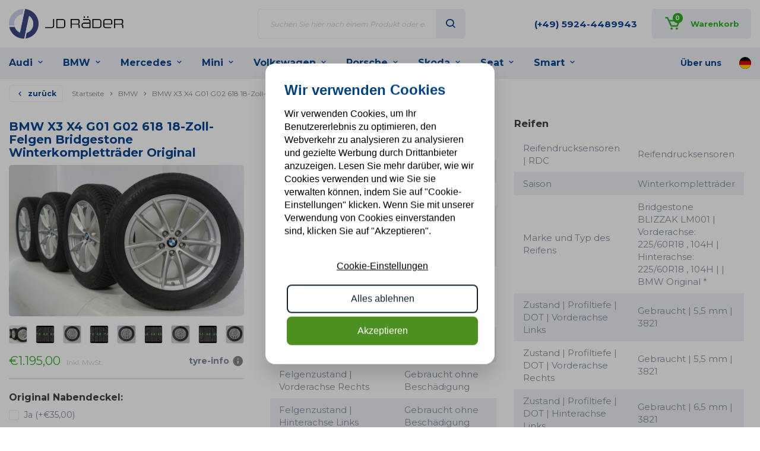

--- FILE ---
content_type: text/html;charset=utf-8
request_url: https://www.jdraeder.de/bmw-x3-x4-g01-g02-618-18-zoll-felgen-bridgestone-w.html
body_size: 61974
content:
	


                    
<!DOCTYPE html>
<html lang="de" class="true">
  <head>

    
    
    <meta charset="utf-8"/>
<!-- [START] 'blocks/head.rain' -->
<!--

  (c) 2008-2026 Lightspeed Netherlands B.V.
  http://www.lightspeedhq.com
  Generated: 02-02-2026 @ 22:13:41

-->
<link rel="canonical" href="https://www.jdraeder.de/bmw-x3-x4-g01-g02-618-18-zoll-felgen-bridgestone-w.html"/>
<link rel="alternate" href="https://www.jdraeder.de/index.rss" type="application/rss+xml" title="Neue Produkte"/>
<meta name="robots" content="noodp,noydir"/>
<meta name="google-site-verification" content="AdIIs2PiPBrkTwDuMQ7TsOUmo5J8boSREi2Uvh2uU5k"/>
<meta property="og:url" content="https://www.jdraeder.de/bmw-x3-x4-g01-g02-618-18-zoll-felgen-bridgestone-w.html?source=facebook"/>
<meta property="og:site_name" content=" JD Räder"/>
<meta property="og:title" content="BMW X3 X4 G01 G02 618 18-Zoll-Felgen Bridgestone Winterkompletträder Original"/>
<meta property="og:description" content="Original BMW X3 X4 G01 G02 618 Radsätze, direkt ab Lager lieferbar. Heute bestellt? Versand innerhalb von 1 Werktag! Abholung, Montage und Inzahlungnahme möglich."/>
<meta property="og:image" content="https://cdn.webshopapp.com/shops/331058/files/480185679/bmw-bmw-x3-x4-g01-g02-618-18-zoll-felgen-bridgesto.jpg"/>
<script>
(function(w,d,s,l,i){w[l]=w[l]||[];w[l].push({'gtm.start':
new Date().getTime(),event:'gtm.js'});var f=d.getElementsByTagName(s)[0],
j=d.createElement(s),dl=l!='dataLayer'?'&l='+l:'';j.async=true;j.src=
'https://www.googletagmanager.com/gtm.js?id='+i+dl;f.parentNode.insertBefore(j,f);
})(window,document,'script','dataLayer','GTM-THMDZQMC')
</script>
<script src="https://www.googletagmanager.com/gtag/js?id=AW-10965393464"></script>
<script>
window.dataLayer = window.dataLayer || [];
    function gtag(){dataLayer.push(arguments);}
    gtag('js', new Date());

    gtag('config', 'AW-10965393464');

</script>
<!--[if lt IE 9]>
<script src="https://cdn.webshopapp.com/assets/html5shiv.js?2025-02-20"></script>
<![endif]-->
<!-- [END] 'blocks/head.rain' -->
    <title>BMW X3 X4 G01 G02 618 18-Zoll-Felgen Bridgestone Winterkompletträder Original -  JD Räder</title>
    <meta name="description" content="Original BMW X3 X4 G01 G02 618 Radsätze, direkt ab Lager lieferbar. Heute bestellt? Versand innerhalb von 1 Werktag! Abholung, Montage und Inzahlungnahme möglich." />
    <meta name="keywords" content="BMW, X3, X4, G01, G02, 18, Winterkompletträder, Bridgestone, BLIZZAK LM001, 6880047-225/60" />
    <meta http-equiv="X-UA-Compatible" content="IE=edge,chrome=1">
    <meta name="viewport" content="width=device-width, initial-scale=1.0">
    <meta name="apple-mobile-web-app-capable" content="yes">
    <meta name="apple-mobile-web-app-status-bar-style" content="black">
    <meta property="fb:app_id" content="966242223397117"/>
    
    
    <link rel="shortcut icon" href="https://cdn.webshopapp.com/shops/331058/themes/182813/v/2282558/assets/favicon.ico?20240506143354" type="image/x-icon" />
    <link href='//fonts.googleapis.com/css?family=Lato:400,300,600,900' rel='stylesheet' type='text/css'>
    <link href='//fonts.googleapis.com/css?family=Montserrat:400,300,600,700, 900' rel='stylesheet' type='text/css'>
    <link rel="shortcut icon" href="https://cdn.webshopapp.com/shops/331058/themes/182813/v/2282558/assets/favicon.ico?20240506143354" type="image/x-icon" /> 
    <link rel="stylesheet" href="https://cdn.webshopapp.com/shops/331058/themes/182813/assets/bootstrap.css?20250523102335" />
    <link rel="stylesheet" href="https://cdn.webshopapp.com/shops/331058/themes/182813/assets/transition.css?20250523102335" />
    <link rel="stylesheet" href="https://cdn.webshopapp.com/shops/331058/themes/182813/assets/checkbox.css?20250523102335" />
    <link rel="stylesheet" href="https://cdn.webshopapp.com/shops/331058/themes/182813/assets/dropdown.css?20250523102335" />
    <link rel="stylesheet" href="https://cdn.webshopapp.com/shops/331058/themes/182813/assets/font-awesome-min.css?20250523102335" />
    <link rel="stylesheet" href="https://cdn.webshopapp.com/shops/331058/themes/182813/assets/jquery-fancybox.css?20250523102335" />    
    <link rel="stylesheet" href="https://cdn.webshopapp.com/shops/331058/themes/182813/assets/sm-icons.css?20250523102335" />
    <link rel="stylesheet" href="https://cdn.webshopapp.com/shops/331058/themes/182813/assets/style.css?20250523102335?1770066821" />    
    <link rel="stylesheet" href="https://cdn.webshopapp.com/shops/331058/themes/182813/assets/settings.css?20250523102335" />  
    <link rel="stylesheet" href="https://cdn.webshopapp.com/assets/gui-2-0.css?2025-02-20" />
    <link rel="stylesheet" href="https://cdn.webshopapp.com/assets/gui-responsive-2-0.css?2025-02-20" />   
    <link rel="stylesheet" href="https://cdn.webshopapp.com/shops/331058/themes/182813/assets/custom.css?20250523102335" />
    <link rel="stylesheet" href="https://cdn.webshopapp.com/shops/331058/themes/182813/assets/boxicons.css?20250523102335" />
        	<link rel="stylesheet" href="https://cdn.webshopapp.com/shops/331058/themes/182813/assets/style-2020.css?20250523102335?1770066821" />   
      <link rel="stylesheet" href="https://cdn.webshopapp.com/shops/331058/themes/182813/assets/style-2024.css?20250523102335?1770066821" /> 
        <script src="https://cdn.webshopapp.com/assets/jquery-1-9-1.js?2025-02-20"></script>
    <script src="https://cdn.webshopapp.com/assets/jquery-ui-1-10-1.js?2025-02-20"></script>
   
                                    <script type="text/javascript" src="https://cdn.webshopapp.com/shops/331058/themes/182813/assets/scripts-combined.js?20250523102335?1770066821"></script>
              <script type="text/javascript" src="https://cdn.webshopapp.com/shops/331058/themes/182813/assets/global-2020.js?20250523102335?1770066821"></script>
    
        <script type="text/javascript" src="https://cdn.webshopapp.com/assets/gui.js?2025-02-20"></script>
    <script type="text/javascript" src="https://cdn.webshopapp.com/assets/gui-responsive-2-0.js?2025-02-20"></script>
        
    <script src="https://cdn.webshopapp.com/shops/331058/themes/182813/assets/sm-infinitescroll.js?20250523102335"></script>
    <!--[if lt IE 9]>
    <link rel="stylesheet" href="https://cdn.webshopapp.com/shops/331058/themes/182813/assets/style-ie.css?20250523102335" />
    <![endif]-->
  </head>
  <body>  
   
    
    <div class="total-overlay"></div>
  <div class="mobile-menu">

    <div class="mobile-main-menu">
      <ul>
                  <li class=""><a class="normal-link" href="https://www.jdraeder.de/audi/">Audi</a><span class="more-cats"><i class="fa fa-angle-right" aria-hidden="true"></i></span>                      <ul class="">
                            <li class=""><a class="normal-link" href="https://www.jdraeder.de/audi/a1/">A1</a></li>
                            <li class=""><a class="normal-link" href="https://www.jdraeder.de/audi/a3/">A3</a></li>
                            <li class=""><a class="normal-link" href="https://www.jdraeder.de/audi/a4/">A4</a></li>
                            <li class=""><a class="normal-link" href="https://www.jdraeder.de/audi/a5/">A5</a></li>
                            <li class=""><a class="normal-link" href="https://www.jdraeder.de/audi/a6/">A6</a></li>
                            <li class=""><a class="normal-link" href="https://www.jdraeder.de/audi/a7/">A7</a></li>
                            <li class=""><a class="normal-link" href="https://www.jdraeder.de/audi/a8/">A8</a></li>
                            <li class=""><a class="normal-link" href="https://www.jdraeder.de/audi/audi-q2/">Audi Q2</a></li>
                            <li class=""><a class="normal-link" href="https://www.jdraeder.de/audi/audi-q3/">Audi Q3</a></li>
                            <li class=""><a class="normal-link" href="https://www.jdraeder.de/audi/q4/">Q4</a></li>
                            <li class=""><a class="normal-link" href="https://www.jdraeder.de/audi/audi-q5/">Audi Q5</a></li>
                            <li class=""><a class="normal-link" href="https://www.jdraeder.de/audi/audi-q7/">Audi Q7</a></li>
                            <li class=""><a class="normal-link" href="https://www.jdraeder.de/audi/audi-q8/">Audi Q8</a></li>
                            <li class=""><a class="normal-link" href="https://www.jdraeder.de/audi/audi-s3/">Audi S3</a></li>
                            <li class=""><a class="normal-link" href="https://www.jdraeder.de/audi/audi-s4/">Audi S4</a></li>
                            <li class=""><a class="normal-link" href="https://www.jdraeder.de/audi/audi-s5/">Audi S5</a></li>
                            <li class=""><a class="normal-link" href="https://www.jdraeder.de/audi/audi-s6/">Audi S6</a></li>
                            <li class=""><a class="normal-link" href="https://www.jdraeder.de/audi/audi-s7/">Audi S7</a></li>
                            <li class=""><a class="normal-link" href="https://www.jdraeder.de/audi/audi-s8/">Audi S8</a></li>
                            <li class=""><a class="normal-link" href="https://www.jdraeder.de/audi/audi-rs3/">Audi RS3</a></li>
                            <li class=""><a class="normal-link" href="https://www.jdraeder.de/audi/audi-rs4/">Audi RS4</a></li>
                            <li class=""><a class="normal-link" href="https://www.jdraeder.de/audi/audi-rs5/">Audi RS5</a></li>
                            <li class=""><a class="normal-link" href="https://www.jdraeder.de/audi/audi-rs6/">Audi RS6</a></li>
                            <li class=""><a class="normal-link" href="https://www.jdraeder.de/audi/audi-rs7/">Audi RS7</a></li>
                            <li class=""><a class="normal-link" href="https://www.jdraeder.de/audi/e-tron/">E-Tron</a></li>
                            <li class=""><a class="normal-link" href="https://www.jdraeder.de/audi/e-tron-gt/">e-tron GT</a></li>
                            <li class=""><a class="normal-link" href="https://www.jdraeder.de/audi/r8/">R8</a></li>
                          </ul>
                    </li>
                  <li class=""><a class="normal-link" href="https://www.jdraeder.de/bmw/">BMW</a><span class="more-cats"><i class="fa fa-angle-right" aria-hidden="true"></i></span>                      <ul class="">
                            <li class=""><a class="normal-link" href="https://www.jdraeder.de/bmw/1er/">1er</a></li>
                            <li class=""><a class="normal-link" href="https://www.jdraeder.de/bmw/2er/">2er</a></li>
                            <li class=""><a class="normal-link" href="https://www.jdraeder.de/bmw/3er/">3er</a></li>
                            <li class=""><a class="normal-link" href="https://www.jdraeder.de/bmw/3er-gt/">3er GT</a></li>
                            <li class=""><a class="normal-link" href="https://www.jdraeder.de/bmw/4er/">4er</a></li>
                            <li class=""><a class="normal-link" href="https://www.jdraeder.de/bmw/5er/">5er</a></li>
                            <li class=""><a class="normal-link" href="https://www.jdraeder.de/bmw/6er/">6er</a></li>
                            <li class=""><a class="normal-link" href="https://www.jdraeder.de/bmw/7er/">7er</a></li>
                            <li class=""><a class="normal-link" href="https://www.jdraeder.de/bmw/8er/">8er</a></li>
                            <li class=""><a class="normal-link" href="https://www.jdraeder.de/bmw/x1/">X1</a></li>
                            <li class=""><a class="normal-link" href="https://www.jdraeder.de/bmw/x2/">X2</a></li>
                            <li class=""><a class="normal-link" href="https://www.jdraeder.de/bmw/x3/">X3</a></li>
                            <li class=""><a class="normal-link" href="https://www.jdraeder.de/bmw/x4/">X4</a></li>
                            <li class=""><a class="normal-link" href="https://www.jdraeder.de/bmw/x5/">X5</a></li>
                            <li class=""><a class="normal-link" href="https://www.jdraeder.de/bmw/x6/">X6</a></li>
                            <li class=""><a class="normal-link" href="https://www.jdraeder.de/bmw/x7/">X7</a></li>
                            <li class=""><a class="normal-link" href="https://www.jdraeder.de/bmw/xm-g09/">XM G09</a></li>
                            <li class=""><a class="normal-link" href="https://www.jdraeder.de/bmw/z4/">Z4</a></li>
                            <li class=""><a class="normal-link" href="https://www.jdraeder.de/bmw/m-serie/">M-Serie</a></li>
                            <li class=""><a class="normal-link" href="https://www.jdraeder.de/bmw/i-reihe/">i-Reihe</a></li>
                          </ul>
                    </li>
                  <li class=""><a class="normal-link" href="https://www.jdraeder.de/mercedes/">Mercedes</a><span class="more-cats"><i class="fa fa-angle-right" aria-hidden="true"></i></span>                      <ul class="">
                            <li class=""><a class="normal-link" href="https://www.jdraeder.de/mercedes/a-klasse/">A Klasse</a></li>
                            <li class=""><a class="normal-link" href="https://www.jdraeder.de/mercedes/b-klasse/">B Klasse</a></li>
                            <li class=""><a class="normal-link" href="https://www.jdraeder.de/mercedes/c-klasse/">C Klasse</a></li>
                            <li class=""><a class="normal-link" href="https://www.jdraeder.de/mercedes/citan-w415/">Citan W415</a></li>
                            <li class=""><a class="normal-link" href="https://www.jdraeder.de/mercedes/cla-klasse/">CLA Klasse</a></li>
                            <li class=""><a class="normal-link" href="https://www.jdraeder.de/mercedes/cls-klasse/">CLS Klasse</a></li>
                            <li class=""><a class="normal-link" href="https://www.jdraeder.de/mercedes/e-klasse/">E Klasse</a></li>
                            <li class=""><a class="normal-link" href="https://www.jdraeder.de/mercedes/eqa-h243-eqb-x243/">EQA H243 EQB X243</a></li>
                            <li class=""><a class="normal-link" href="https://www.jdraeder.de/mercedes/eqc-n293/">EQC N293</a></li>
                            <li class=""><a class="normal-link" href="https://www.jdraeder.de/mercedes/eqe-v295/">EQE V295</a></li>
                            <li class=""><a class="normal-link" href="https://www.jdraeder.de/mercedes/eqs-v297/">EQS V297</a></li>
                            <li class=""><a class="normal-link" href="https://www.jdraeder.de/mercedes/g-klasse/">G Klasse</a></li>
                            <li class=""><a class="normal-link" href="https://www.jdraeder.de/mercedes/gla-klasse/">GLA Klasse</a></li>
                            <li class=""><a class="normal-link" href="https://www.jdraeder.de/mercedes/glb-klasse/">GLB Klasse</a></li>
                            <li class=""><a class="normal-link" href="https://www.jdraeder.de/mercedes/glc-klasse-ab-2015/">GLC Klasse ab 2015</a></li>
                            <li class=""><a class="normal-link" href="https://www.jdraeder.de/mercedes/gle-klasse/">GLE Klasse</a></li>
                            <li class=""><a class="normal-link" href="https://www.jdraeder.de/mercedes/gl-gls-klasse/">GL GLS Klasse</a></li>
                            <li class=""><a class="normal-link" href="https://www.jdraeder.de/mercedes/ml-klasse/">ML-Klasse</a></li>
                            <li class=""><a class="normal-link" href="https://www.jdraeder.de/mercedes/s-klasse/">S Klasse</a></li>
                            <li class=""><a class="normal-link" href="https://www.jdraeder.de/mercedes/slk-klasse/">SLK Klasse</a></li>
                            <li class=""><a class="normal-link" href="https://www.jdraeder.de/mercedes/amg-gt-x290/">AMG GT X290</a></li>
                            <li class=""><a class="normal-link" href="https://www.jdraeder.de/mercedes/amg-gt/">AMG GT</a></li>
                            <li class=""><a class="normal-link" href="https://www.jdraeder.de/mercedes/v-klasse/">V Klasse</a></li>
                            <li class=""><a class="normal-link" href="https://www.jdraeder.de/mercedes/mercedes-sprinter/">Mercedes Sprinter</a></li>
                            <li class=""><a class="normal-link" href="https://www.jdraeder.de/mercedes/mercedes-x-klasse/">Mercedes X Klasse</a></li>
                            <li class=""><a class="normal-link" href="https://www.jdraeder.de/mercedes/r-klasse/">R-Klasse</a></li>
                          </ul>
                    </li>
                  <li class=""><a class="normal-link" href="https://www.jdraeder.de/mini/">Mini</a><span class="more-cats"><i class="fa fa-angle-right" aria-hidden="true"></i></span>                      <ul class="">
                            <li class=""><a class="normal-link" href="https://www.jdraeder.de/mini/one-cooper-cooper-d-cooper-s/">One / Cooper / Cooper D / Cooper S</a></li>
                            <li class=""><a class="normal-link" href="https://www.jdraeder.de/mini/countryman-paceman/">Countryman &amp; Paceman</a></li>
                            <li class=""><a class="normal-link" href="https://www.jdraeder.de/mini/clubman/">Clubman</a></li>
                            <li class=""><a class="normal-link" href="https://www.jdraeder.de/mini/cabrio/">Cabrio</a></li>
                            <li class=""><a class="normal-link" href="https://www.jdraeder.de/mini/roadster-coupe/">Roadster / Coupe</a></li>
                            <li class=""><a class="normal-link" href="https://www.jdraeder.de/mini/mini-aceman-j05-ab-2024/">Mini Aceman J05 ab 2024</a></li>
                          </ul>
                    </li>
                  <li class=""><a class="normal-link" href="https://www.jdraeder.de/volkswagen/">Volkswagen</a><span class="more-cats"><i class="fa fa-angle-right" aria-hidden="true"></i></span>                      <ul class="">
                            <li class=""><a class="normal-link" href="https://www.jdraeder.de/volkswagen/golf/">Golf</a></li>
                            <li class=""><a class="normal-link" href="https://www.jdraeder.de/volkswagen/polo/">Polo</a></li>
                            <li class=""><a class="normal-link" href="https://www.jdraeder.de/volkswagen/passat/">Passat</a></li>
                            <li class=""><a class="normal-link" href="https://www.jdraeder.de/volkswagen/up/">Up</a></li>
                            <li class=""><a class="normal-link" href="https://www.jdraeder.de/volkswagen/beetle/">Beetle</a></li>
                            <li class=""><a class="normal-link" href="https://www.jdraeder.de/volkswagen/tiguan/">Tiguan</a></li>
                            <li class=""><a class="normal-link" href="https://www.jdraeder.de/volkswagen/touareg/">Touareg</a></li>
                            <li class=""><a class="normal-link" href="https://www.jdraeder.de/volkswagen/sharan/">Sharan</a></li>
                            <li class=""><a class="normal-link" href="https://www.jdraeder.de/volkswagen/amarok/">Amarok</a></li>
                            <li class=""><a class="normal-link" href="https://www.jdraeder.de/volkswagen/caddy/">Caddy</a></li>
                            <li class=""><a class="normal-link" href="https://www.jdraeder.de/volkswagen/transporter/">Transporter</a></li>
                            <li class=""><a class="normal-link" href="https://www.jdraeder.de/volkswagen/touran/">Touran</a></li>
                            <li class=""><a class="normal-link" href="https://www.jdraeder.de/volkswagen/jetta/">Jetta</a></li>
                            <li class=""><a class="normal-link" href="https://www.jdraeder.de/volkswagen/sportsvan/">Sportsvan</a></li>
                            <li class=""><a class="normal-link" href="https://www.jdraeder.de/volkswagen/arteon/">Arteon</a></li>
                            <li class=""><a class="normal-link" href="https://www.jdraeder.de/volkswagen/t-cross/">T-Cross </a></li>
                          </ul>
                    </li>
                  <li class=""><a class="normal-link" href="https://www.jdraeder.de/porsche/">Porsche</a><span class="more-cats"><i class="fa fa-angle-right" aria-hidden="true"></i></span>                      <ul class="">
                            <li class=""><a class="normal-link" href="https://www.jdraeder.de/porsche/porsche-992-911/">Porsche 992 911</a></li>
                            <li class=""><a class="normal-link" href="https://www.jdraeder.de/porsche/porsche-991-911/">Porsche 991 911</a></li>
                            <li class=""><a class="normal-link" href="https://www.jdraeder.de/porsche/panamera-971-ab-2016/">Panamera 971 ab 2016</a></li>
                            <li class=""><a class="normal-link" href="https://www.jdraeder.de/porsche/taycan-4s-s-turbo-ab-2019/">Taycan 4S S Turbo ab 2019</a></li>
                            <li class=""><a class="normal-link" href="https://www.jdraeder.de/porsche/porsche-cayenne/">Porsche Cayenne</a></li>
                            <li class=""><a class="normal-link" href="https://www.jdraeder.de/porsche/porsche-cayenne-coupe/">Porsche Cayenne Coupé</a></li>
                            <li class=""><a class="normal-link" href="https://www.jdraeder.de/porsche/porsche-macan/">Porsche Macan</a></li>
                          </ul>
                    </li>
                  <li class=""><a class="normal-link" href="https://www.jdraeder.de/skoda/">Skoda</a><span class="more-cats"><i class="fa fa-angle-right" aria-hidden="true"></i></span>                      <ul class="">
                            <li class=""><a class="normal-link" href="https://www.jdraeder.de/skoda/superb-iii/">Superb III</a></li>
                            <li class=""><a class="normal-link" href="https://www.jdraeder.de/skoda/rapid/">Rapid</a></li>
                            <li class=""><a class="normal-link" href="https://www.jdraeder.de/skoda/octavia/">Octavia</a></li>
                            <li class=""><a class="normal-link" href="https://www.jdraeder.de/skoda/scala/">Scala</a></li>
                            <li class=""><a class="normal-link" href="https://www.jdraeder.de/skoda/kodiaq/">Kodiaq</a></li>
                          </ul>
                    </li>
                  <li class=""><a class="normal-link" href="https://www.jdraeder.de/seat/">Seat</a><span class="more-cats"><i class="fa fa-angle-right" aria-hidden="true"></i></span>                      <ul class="">
                            <li class=""><a class="normal-link" href="https://www.jdraeder.de/seat/leon/">Leon</a></li>
                            <li class=""><a class="normal-link" href="https://www.jdraeder.de/seat/tarraco/">Tarraco</a></li>
                            <li class=""><a class="normal-link" href="https://www.jdraeder.de/seat/ateca/">Ateca</a></li>
                            <li class=""><a class="normal-link" href="https://www.jdraeder.de/seat/formentor/">Formentor</a></li>
                            <li class=""><a class="normal-link" href="https://www.jdraeder.de/seat/cupra-born/">Cupra Born</a></li>
                          </ul>
                    </li>
                  <li class=""><a class="normal-link" href="https://www.jdraeder.de/smart/">Smart</a><span class="more-cats"><i class="fa fa-angle-right" aria-hidden="true"></i></span>                      <ul class="">
                            <li class=""><a class="normal-link" href="https://www.jdraeder.de/smart/smart-fortwo-forfour-w453-ab-2014-bis-2019/">Smart Fortwo / Forfour W453 ab 2014 bis 2019</a></li>
                          </ul>
                    </li>
                          
        <li>
          <a class="normal-link" href="https://www.jdraeder.de/service/about/">Über uns</a>
        </li>
                      </ul>
                  <ul class="menu-languages">
        <li><a class="normal-link" href="javascript:;">Languages</a><span class="more-cats"><i class="fa fa-angle-right" aria-hidden="true"></i></span>
            <ul class="languages">
                              <li>
                  <a class="normal-link" href="https://www.jdwheelstyres.com/" title="en"target="_blank">
                    <img src="https://cdn.webshopapp.com/shops/331058/themes/182813/assets/flag-en.svg?20250523102335" alt="en"/>
                  </a>
              </li>
                              <li>
                  <a class="normal-link" href="https://www.jdbandenvelgen.nl/" title="nl"target="_blank">
                    <img src="https://cdn.webshopapp.com/shops/331058/themes/182813/assets/flag-nl.svg?20250523102335" alt="nl"/>
                  </a>
              </li>
                          </ul>
          </li>
      </ul>
          </div>
  
  </div>    <div class="body-wrap">
    	
<header id="header" class="header-2020">
      
      <div class="feedback-widget visible-xs" data-widget-url="https://apps.shopmonkey.nl/customwidgets/44951/summary">
        <span class="stars">
          <span class="colored"></span>
          <span class="grey"></span>     
          <img class="lazy" src="https://cdn.webshopapp.com/shops/331058/themes/182813/assets/blank.gif?20250523102335" data-src="https://cdn.webshopapp.com/shops/331058/themes/182813/assets/stars-light.png?20250523102335" data-srcset="https://cdn.webshopapp.com/shops/331058/themes/182813/assets/stars-light.png?20250523102335 1x" width="80" height="15">
        </span>
        <span class="text"></span>
      </div>
      
      <div class="container">
        <div class="header-inner">
          <div class="open-menu-wrap hidden-md hidden-lg">
          <a class="open-menu"><i class="fa fa-bars"></i></a>
       		 </div>
          <div class="logo header-col "><a href="https://www.jdraeder.de/"><img class="lazy" src="https://cdn.webshopapp.com/shops/331058/themes/182813/assets/blank.gif?20250523102335" data-src="https://cdn.webshopapp.com/shops/331058/themes/182813/v/1434641/assets/logo.png?20231017150522" data-srcset="https://cdn.webshopapp.com/shops/331058/themes/182813/v/1434641/assets/logo.png?20231017150522 1x" width="182" height="60"></a></div>
          <div class="logo-widget-col header-col hidden-xs">
            <div class="feedback-widget hidden-xs" data-widget-url="https://apps.shopmonkey.nl/customwidgets/44951/summary">
              <span class="stars">
                <span class="colored"></span>
                <span class="grey"></span>     
                <img class="lazy" src="https://cdn.webshopapp.com/shops/331058/themes/182813/assets/blank.gif?20250523102335" data-src="https://cdn.webshopapp.com/shops/331058/themes/182813/assets/stars-light.png?20250523102335" data-srcset="https://cdn.webshopapp.com/shops/331058/themes/182813/assets/stars-light.png?20250523102335 1x" width="80" height="15">
              </span>
              <span class="text"></span>
            </div>
            <div class="search hidden-sm hidden-xs">
              <div class="search-wrap">
                <form action="https://www.jdraeder.de/search/"  method="get" id="formSearch" class="search-form desktop" data-search-type="desktop">
                  <input type="text" name="q" autocomplete="off"  value=""  placeholder="Suchen Sie hier nach einem Produkt oder einer Marke" data-input="desktop">
                  <span onclick="$('#formSearch').submit();" title="Suchen" class="icon"><i class="bx bx-search" aria-hidden="true"></i></span>
                </form> 
                                <div class="search-autocomplete" data-search-type="desktop">
  <div class="box">
    <div class="inner-wrap">
      <div class="results">
        <div class="feat-categories hidden">
          <div class="subtitle title-font">Kategorien</div>
          <div class="cats">
            <ul class="ul-reset"></ul>
          </div>
        </div>
        <div class="search-products hidden">
          <div class="subtitle title-font">Produkte</div>
          <div class="products-livesearch">
            <ul class="ul-reset"></ul>
          </div>
        </div>
        <div class="notfound">Geen zoekresultaten gevonden...</div>
      </div>
    </div>
  </div>
</div>              </div>
            </div>
          </div>
          <div class="links header-col">
            <ul>
              <li class="phone hidden-xs">
                                  <a href="tel:(+49) 5924-4489943">(+49) 5924-4489943</a>
                              </li>
              <li class="cart">
                <a href="https://www.jdraeder.de/cart/">
                  <div class="icon-wrap">
                  <span class="icon"><i class="bx bx-cart" aria-hidden="true"></i></span>
                  <span class="items">0</span>
                  </div>
                  <div class="cart-title hidden-xs hidden-sm hidden-md">Warenkorb</div>
                </a>
              </li>
            </ul>
          </div>
        </div>
      </div>
  
      <div class="main-menu hidden-xs hidden-sm">
        <div class="container">
          <div class="inner">
          <ul class="main-menu-ul">
                      
            
                        	
                                                        
            	             
              <li class="cat sortme">
                <a class="main-menu-item" href="https://www.jdraeder.de/audi/">Audi<i class="bx bx-chevron-down after"></i></a>
                                <div class="submenu">
                  <div class="container">
                    <div class="row">
                                            <div class="col-md-3">
                        <ul>
                                                      
                            

                            <li><a href="https://www.jdraeder.de/audi/a1/"><i class="bx bx-chevron-right before"></i> Audi   A1  Felgen &amp; Reifen</a></li>
                                                      
                            

                            <li><a href="https://www.jdraeder.de/audi/a3/"><i class="bx bx-chevron-right before"></i> Audi   A3  Felgen &amp; Reifen</a></li>
                                                      
                            

                            <li><a href="https://www.jdraeder.de/audi/a4/"><i class="bx bx-chevron-right before"></i> Audi   A4  Felgen &amp; Reifen</a></li>
                                                      
                            

                            <li><a href="https://www.jdraeder.de/audi/a5/"><i class="bx bx-chevron-right before"></i> Audi   A5  Felgen &amp; Reifen</a></li>
                                                      
                            

                            <li><a href="https://www.jdraeder.de/audi/a6/"><i class="bx bx-chevron-right before"></i> Audi   A6  Felgen &amp; Reifen</a></li>
                                                      
                            

                            <li><a href="https://www.jdraeder.de/audi/a7/"><i class="bx bx-chevron-right before"></i> Audi   A7  Felgen &amp; Reifen</a></li>
                                                  </ul>
                      </div>
                                                                  <div class="col-md-3">
                        <ul>
                                                      
                            

                            <li><a href="https://www.jdraeder.de/audi/a8/"><i class="bx bx-chevron-right before"></i> Audi   A8  Felgen &amp; Reifen</a></li>
                                                      
                            

                            <li><a href="https://www.jdraeder.de/audi/audi-q2/"><i class="bx bx-chevron-right before"></i>  Audi Q2  Felgen &amp; Reifen</a></li>
                                                      
                            

                            <li><a href="https://www.jdraeder.de/audi/audi-q3/"><i class="bx bx-chevron-right before"></i>  Audi Q3  Felgen &amp; Reifen</a></li>
                                                      
                            

                            <li><a href="https://www.jdraeder.de/audi/q4/"><i class="bx bx-chevron-right before"></i> Audi   Q4  Felgen &amp; Reifen</a></li>
                                                      
                            

                            <li><a href="https://www.jdraeder.de/audi/audi-q5/"><i class="bx bx-chevron-right before"></i>  Audi Q5  Felgen &amp; Reifen</a></li>
                                                      
                            

                            <li><a href="https://www.jdraeder.de/audi/audi-q7/"><i class="bx bx-chevron-right before"></i>  Audi Q7  Felgen &amp; Reifen</a></li>
                                                  </ul>
                      </div>
                                                                  <div class="col-md-3">
                        <ul>
                                                      
                            

                            <li><a href="https://www.jdraeder.de/audi/audi-q8/"><i class="bx bx-chevron-right before"></i>  Audi Q8  Felgen &amp; Reifen</a></li>
                                                      
                            

                            <li><a href="https://www.jdraeder.de/audi/audi-s3/"><i class="bx bx-chevron-right before"></i>  Audi S3  Felgen &amp; Reifen</a></li>
                                                      
                            

                            <li><a href="https://www.jdraeder.de/audi/audi-s4/"><i class="bx bx-chevron-right before"></i>  Audi S4  Felgen &amp; Reifen</a></li>
                                                      
                            

                            <li><a href="https://www.jdraeder.de/audi/audi-s5/"><i class="bx bx-chevron-right before"></i>  Audi S5  Felgen &amp; Reifen</a></li>
                                                      
                            

                            <li><a href="https://www.jdraeder.de/audi/audi-s6/"><i class="bx bx-chevron-right before"></i>  Audi S6  Felgen &amp; Reifen</a></li>
                                                      
                            

                            <li><a href="https://www.jdraeder.de/audi/audi-s7/"><i class="bx bx-chevron-right before"></i>  Audi S7  Felgen &amp; Reifen</a></li>
                                                  </ul>
                      </div>
                                                                  <div class="col-md-3">
                        <ul>
                                                      
                            

                            <li><a href="https://www.jdraeder.de/audi/audi-s8/"><i class="bx bx-chevron-right before"></i>  Audi S8  Felgen &amp; Reifen</a></li>
                                                      
                            

                            <li><a href="https://www.jdraeder.de/audi/audi-rs3/"><i class="bx bx-chevron-right before"></i>  Audi RS3  Felgen &amp; Reifen</a></li>
                                                      
                            

                            <li><a href="https://www.jdraeder.de/audi/audi-rs4/"><i class="bx bx-chevron-right before"></i>  Audi RS4  Felgen &amp; Reifen</a></li>
                                                      
                            

                            <li><a href="https://www.jdraeder.de/audi/audi-rs5/"><i class="bx bx-chevron-right before"></i>  Audi RS5  Felgen &amp; Reifen</a></li>
                                                      
                            

                            <li><a href="https://www.jdraeder.de/audi/audi-rs6/"><i class="bx bx-chevron-right before"></i>  Audi RS6  Felgen &amp; Reifen</a></li>
                                                      
                            

                            <li><a href="https://www.jdraeder.de/audi/audi-rs7/"><i class="bx bx-chevron-right before"></i>  Audi RS7  Felgen &amp; Reifen</a></li>
                                                  </ul>
                      </div>
                      <div class="clearfix"></div>                                            <div class="col-md-3">
                        <ul>
                                                      
                            

                            <li><a href="https://www.jdraeder.de/audi/e-tron/"><i class="bx bx-chevron-right before"></i> Audi   E-Tron  Felgen &amp; Reifen</a></li>
                                                      
                            

                            <li><a href="https://www.jdraeder.de/audi/e-tron-gt/"><i class="bx bx-chevron-right before"></i> Audi   e-tron GT  Felgen &amp; Reifen</a></li>
                                                      
                            

                            <li><a href="https://www.jdraeder.de/audi/r8/"><i class="bx bx-chevron-right before"></i> Audi   R8  Felgen &amp; Reifen</a></li>
                                                  </ul>
                      </div>
                                                                </div>
                  </div>
                </div>
                              </li>
            
            	                         	
                              
                          
            	             
              <li class="cat sortme">
                <a class="main-menu-item" href="https://www.jdraeder.de/bmw/?filter%5B%5D=873608">BMW<i class="bx bx-chevron-down after"></i></a>
                                <div class="submenu">
                  <div class="container">
                    <div class="row">
                                            <div class="col-md-3">
                        <ul>
                                                      
                            

                            <li><a href="https://www.jdraeder.de/bmw/1er/"><i class="bx bx-chevron-right before"></i> BMW   1er  Felgen &amp; Reifen</a></li>
                                                      
                            

                            <li><a href="https://www.jdraeder.de/bmw/2er/"><i class="bx bx-chevron-right before"></i> BMW   2er  Felgen &amp; Reifen</a></li>
                                                      
                            

                            <li><a href="https://www.jdraeder.de/bmw/3er/"><i class="bx bx-chevron-right before"></i> BMW   3er  Felgen &amp; Reifen</a></li>
                                                      
                            

                            <li><a href="https://www.jdraeder.de/bmw/3er-gt/"><i class="bx bx-chevron-right before"></i> BMW   3er GT  Felgen &amp; Reifen</a></li>
                                                      
                            

                            <li><a href="https://www.jdraeder.de/bmw/4er/"><i class="bx bx-chevron-right before"></i> BMW   4er  Felgen &amp; Reifen</a></li>
                                                      
                            

                            <li><a href="https://www.jdraeder.de/bmw/5er/"><i class="bx bx-chevron-right before"></i> BMW   5er  Felgen &amp; Reifen</a></li>
                                                  </ul>
                      </div>
                                                                  <div class="col-md-3">
                        <ul>
                                                      
                            

                            <li><a href="https://www.jdraeder.de/bmw/6er/"><i class="bx bx-chevron-right before"></i> BMW   6er  Felgen &amp; Reifen</a></li>
                                                      
                            

                            <li><a href="https://www.jdraeder.de/bmw/7er/"><i class="bx bx-chevron-right before"></i> BMW   7er  Felgen &amp; Reifen</a></li>
                                                      
                            

                            <li><a href="https://www.jdraeder.de/bmw/8er/"><i class="bx bx-chevron-right before"></i> BMW   8er  Felgen &amp; Reifen</a></li>
                                                      
                            

                            <li><a href="https://www.jdraeder.de/bmw/x1/"><i class="bx bx-chevron-right before"></i> BMW   X1  Felgen &amp; Reifen</a></li>
                                                      
                            

                            <li><a href="https://www.jdraeder.de/bmw/x2/"><i class="bx bx-chevron-right before"></i> BMW   X2  Felgen &amp; Reifen</a></li>
                                                      
                            

                            <li><a href="https://www.jdraeder.de/bmw/x3/"><i class="bx bx-chevron-right before"></i> BMW   X3  Felgen &amp; Reifen</a></li>
                                                  </ul>
                      </div>
                                                                  <div class="col-md-3">
                        <ul>
                                                      
                            

                            <li><a href="https://www.jdraeder.de/bmw/x4/"><i class="bx bx-chevron-right before"></i> BMW   X4  Felgen &amp; Reifen</a></li>
                                                      
                            

                            <li><a href="https://www.jdraeder.de/bmw/x5/"><i class="bx bx-chevron-right before"></i> BMW   X5  Felgen &amp; Reifen</a></li>
                                                      
                            

                            <li><a href="https://www.jdraeder.de/bmw/x6/"><i class="bx bx-chevron-right before"></i> BMW   X6  Felgen &amp; Reifen</a></li>
                                                      
                            

                            <li><a href="https://www.jdraeder.de/bmw/x7/"><i class="bx bx-chevron-right before"></i> BMW   X7  Felgen &amp; Reifen</a></li>
                                                      
                            

                            <li><a href="https://www.jdraeder.de/bmw/xm-g09/"><i class="bx bx-chevron-right before"></i> BMW   XM G09  Felgen &amp; Reifen</a></li>
                                                      
                            

                            <li><a href="https://www.jdraeder.de/bmw/z4/"><i class="bx bx-chevron-right before"></i> BMW   Z4  Felgen &amp; Reifen</a></li>
                                                  </ul>
                      </div>
                                                                  <div class="col-md-3">
                        <ul>
                                                      
                            

                            <li><a href="https://www.jdraeder.de/bmw/m-serie/"><i class="bx bx-chevron-right before"></i> BMW   M-Serie  Felgen &amp; Reifen</a></li>
                                                      
                            

                            <li><a href="https://www.jdraeder.de/bmw/i-reihe/"><i class="bx bx-chevron-right before"></i> BMW   i-Reihe  Felgen &amp; Reifen</a></li>
                                                  </ul>
                      </div>
                      <div class="clearfix"></div>                                          </div>
                  </div>
                </div>
                              </li>
            
            	                         	
                                                        
            	             
              <li class="cat sortme">
                <a class="main-menu-item" href="https://www.jdraeder.de/mercedes/">Mercedes<i class="bx bx-chevron-down after"></i></a>
                                <div class="submenu">
                  <div class="container">
                    <div class="row">
                                            <div class="col-md-3">
                        <ul>
                                                      
                            

                            <li><a href="https://www.jdraeder.de/mercedes/a-klasse/"><i class="bx bx-chevron-right before"></i> Mercedes   A Klasse  Felgen &amp; Reifen</a></li>
                                                      
                            

                            <li><a href="https://www.jdraeder.de/mercedes/b-klasse/"><i class="bx bx-chevron-right before"></i> Mercedes   B Klasse  Felgen &amp; Reifen</a></li>
                                                      
                            

                            <li><a href="https://www.jdraeder.de/mercedes/c-klasse/"><i class="bx bx-chevron-right before"></i> Mercedes   C Klasse  Felgen &amp; Reifen</a></li>
                                                      
                            

                            <li><a href="https://www.jdraeder.de/mercedes/citan-w415/"><i class="bx bx-chevron-right before"></i> Mercedes   Citan W415  Felgen &amp; Reifen</a></li>
                                                      
                            

                            <li><a href="https://www.jdraeder.de/mercedes/cla-klasse/"><i class="bx bx-chevron-right before"></i> Mercedes   CLA Klasse  Felgen &amp; Reifen</a></li>
                                                      
                            

                            <li><a href="https://www.jdraeder.de/mercedes/cls-klasse/"><i class="bx bx-chevron-right before"></i> Mercedes   CLS Klasse  Felgen &amp; Reifen</a></li>
                                                  </ul>
                      </div>
                                                                  <div class="col-md-3">
                        <ul>
                                                      
                            

                            <li><a href="https://www.jdraeder.de/mercedes/e-klasse/"><i class="bx bx-chevron-right before"></i> Mercedes   E Klasse  Felgen &amp; Reifen</a></li>
                                                      
                            

                            <li><a href="https://www.jdraeder.de/mercedes/eqa-h243-eqb-x243/"><i class="bx bx-chevron-right before"></i> Mercedes   EQA H243 EQB X243  Felgen &amp; Reifen</a></li>
                                                      
                            

                            <li><a href="https://www.jdraeder.de/mercedes/eqc-n293/"><i class="bx bx-chevron-right before"></i> Mercedes   EQC N293  Felgen &amp; Reifen</a></li>
                                                      
                            

                            <li><a href="https://www.jdraeder.de/mercedes/eqe-v295/"><i class="bx bx-chevron-right before"></i> Mercedes   EQE V295  Felgen &amp; Reifen</a></li>
                                                      
                            

                            <li><a href="https://www.jdraeder.de/mercedes/eqs-v297/"><i class="bx bx-chevron-right before"></i> Mercedes   EQS V297  Felgen &amp; Reifen</a></li>
                                                      
                            

                            <li><a href="https://www.jdraeder.de/mercedes/g-klasse/"><i class="bx bx-chevron-right before"></i> Mercedes   G Klasse  Felgen &amp; Reifen</a></li>
                                                  </ul>
                      </div>
                                                                  <div class="col-md-3">
                        <ul>
                                                      
                            

                            <li><a href="https://www.jdraeder.de/mercedes/gla-klasse/"><i class="bx bx-chevron-right before"></i> Mercedes   GLA Klasse  Felgen &amp; Reifen</a></li>
                                                      
                            

                            <li><a href="https://www.jdraeder.de/mercedes/glb-klasse/"><i class="bx bx-chevron-right before"></i> Mercedes   GLB Klasse  Felgen &amp; Reifen</a></li>
                                                      
                            

                            <li><a href="https://www.jdraeder.de/mercedes/glc-klasse-ab-2015/"><i class="bx bx-chevron-right before"></i> Mercedes   GLC Klasse ab 2015  Felgen &amp; Reifen</a></li>
                                                      
                            

                            <li><a href="https://www.jdraeder.de/mercedes/gle-klasse/"><i class="bx bx-chevron-right before"></i> Mercedes   GLE Klasse  Felgen &amp; Reifen</a></li>
                                                      
                            

                            <li><a href="https://www.jdraeder.de/mercedes/gl-gls-klasse/"><i class="bx bx-chevron-right before"></i> Mercedes   GL GLS Klasse  Felgen &amp; Reifen</a></li>
                                                      
                            

                            <li><a href="https://www.jdraeder.de/mercedes/ml-klasse/"><i class="bx bx-chevron-right before"></i> Mercedes   ML-Klasse  Felgen &amp; Reifen</a></li>
                                                  </ul>
                      </div>
                                                                  <div class="col-md-3">
                        <ul>
                                                      
                            

                            <li><a href="https://www.jdraeder.de/mercedes/s-klasse/"><i class="bx bx-chevron-right before"></i> Mercedes   S Klasse  Felgen &amp; Reifen</a></li>
                                                      
                            

                            <li><a href="https://www.jdraeder.de/mercedes/slk-klasse/"><i class="bx bx-chevron-right before"></i> Mercedes   SLK Klasse  Felgen &amp; Reifen</a></li>
                                                      
                            

                            <li><a href="https://www.jdraeder.de/mercedes/amg-gt-x290/"><i class="bx bx-chevron-right before"></i> Mercedes   AMG GT X290  Felgen &amp; Reifen</a></li>
                                                      
                            

                            <li><a href="https://www.jdraeder.de/mercedes/amg-gt/"><i class="bx bx-chevron-right before"></i> Mercedes   AMG GT  Felgen &amp; Reifen</a></li>
                                                      
                            

                            <li><a href="https://www.jdraeder.de/mercedes/v-klasse/"><i class="bx bx-chevron-right before"></i> Mercedes   V Klasse  Felgen &amp; Reifen</a></li>
                                                      
                            

                            <li><a href="https://www.jdraeder.de/mercedes/mercedes-sprinter/"><i class="bx bx-chevron-right before"></i>  Mercedes Sprinter  Felgen &amp; Reifen</a></li>
                                                  </ul>
                      </div>
                      <div class="clearfix"></div>                                            <div class="col-md-3">
                        <ul>
                                                      
                            

                            <li><a href="https://www.jdraeder.de/mercedes/mercedes-x-klasse/"><i class="bx bx-chevron-right before"></i>  Mercedes X Klasse  Felgen &amp; Reifen</a></li>
                                                      
                            

                            <li><a href="https://www.jdraeder.de/mercedes/r-klasse/"><i class="bx bx-chevron-right before"></i> Mercedes   R-Klasse  Felgen &amp; Reifen</a></li>
                                                  </ul>
                      </div>
                                                                </div>
                  </div>
                </div>
                              </li>
            
            	                         	
                                                        
            	             
              <li class="cat sortme">
                <a class="main-menu-item" href="https://www.jdraeder.de/mini/">Mini<i class="bx bx-chevron-down after"></i></a>
                                <div class="submenu">
                  <div class="container">
                    <div class="row">
                                            <div class="col-md-3">
                        <ul>
                                                      
                            

                            <li><a href="https://www.jdraeder.de/mini/one-cooper-cooper-d-cooper-s/"><i class="bx bx-chevron-right before"></i> Mini   One / Cooper / Cooper D / Cooper S  Felgen &amp; Reifen</a></li>
                                                      
                                                                                      

                            <li><a href="https://www.jdraeder.de/mini/countryman-paceman/"><i class="bx bx-chevron-right before"></i> Mini   Countryman / Paceman  Felgen &amp; Reifen</a></li>
                                                      
                            

                            <li><a href="https://www.jdraeder.de/mini/clubman/"><i class="bx bx-chevron-right before"></i> Mini   Clubman  Felgen &amp; Reifen</a></li>
                                                      
                            

                            <li><a href="https://www.jdraeder.de/mini/cabrio/"><i class="bx bx-chevron-right before"></i> Mini   Cabrio  Felgen &amp; Reifen</a></li>
                                                      
                                                                                      

                            <li><a href="https://www.jdraeder.de/mini/roadster-coupe/"><i class="bx bx-chevron-right before"></i> Mini   Roadster / Coupe  Felgen &amp; Reifen</a></li>
                                                      
                            

                            <li><a href="https://www.jdraeder.de/mini/mini-aceman-j05-ab-2024/"><i class="bx bx-chevron-right before"></i>  Mini Aceman J05 ab 2024  Felgen &amp; Reifen</a></li>
                                                  </ul>
                      </div>
                                                                </div>
                  </div>
                </div>
                              </li>
            
            	                         	
                                                        
            	             
              <li class="cat sortme">
                <a class="main-menu-item" href="https://www.jdraeder.de/volkswagen/">Volkswagen<i class="bx bx-chevron-down after"></i></a>
                                <div class="submenu">
                  <div class="container">
                    <div class="row">
                                            <div class="col-md-3">
                        <ul>
                                                      
                            

                            <li><a href="https://www.jdraeder.de/volkswagen/golf/"><i class="bx bx-chevron-right before"></i> Volkswagen   Golf  Felgen &amp; Reifen</a></li>
                                                      
                            

                            <li><a href="https://www.jdraeder.de/volkswagen/polo/"><i class="bx bx-chevron-right before"></i> Volkswagen   Polo  Felgen &amp; Reifen</a></li>
                                                      
                            

                            <li><a href="https://www.jdraeder.de/volkswagen/passat/"><i class="bx bx-chevron-right before"></i> Volkswagen   Passat  Felgen &amp; Reifen</a></li>
                                                      
                            

                            <li><a href="https://www.jdraeder.de/volkswagen/up/"><i class="bx bx-chevron-right before"></i> Volkswagen   Up  Felgen &amp; Reifen</a></li>
                                                      
                            

                            <li><a href="https://www.jdraeder.de/volkswagen/beetle/"><i class="bx bx-chevron-right before"></i> Volkswagen   Beetle  Felgen &amp; Reifen</a></li>
                                                      
                            

                            <li><a href="https://www.jdraeder.de/volkswagen/tiguan/"><i class="bx bx-chevron-right before"></i> Volkswagen   Tiguan  Felgen &amp; Reifen</a></li>
                                                  </ul>
                      </div>
                                                                  <div class="col-md-3">
                        <ul>
                                                      
                            

                            <li><a href="https://www.jdraeder.de/volkswagen/touareg/"><i class="bx bx-chevron-right before"></i> Volkswagen   Touareg  Felgen &amp; Reifen</a></li>
                                                      
                            

                            <li><a href="https://www.jdraeder.de/volkswagen/sharan/"><i class="bx bx-chevron-right before"></i> Volkswagen   Sharan  Felgen &amp; Reifen</a></li>
                                                      
                            

                            <li><a href="https://www.jdraeder.de/volkswagen/amarok/"><i class="bx bx-chevron-right before"></i> Volkswagen   Amarok  Felgen &amp; Reifen</a></li>
                                                      
                            

                            <li><a href="https://www.jdraeder.de/volkswagen/caddy/"><i class="bx bx-chevron-right before"></i> Volkswagen   Caddy  Felgen &amp; Reifen</a></li>
                                                      
                            

                            <li><a href="https://www.jdraeder.de/volkswagen/transporter/"><i class="bx bx-chevron-right before"></i> Volkswagen   Transporter  Felgen &amp; Reifen</a></li>
                                                      
                            

                            <li><a href="https://www.jdraeder.de/volkswagen/touran/"><i class="bx bx-chevron-right before"></i> Volkswagen   Touran  Felgen &amp; Reifen</a></li>
                                                  </ul>
                      </div>
                                                                  <div class="col-md-3">
                        <ul>
                                                      
                            

                            <li><a href="https://www.jdraeder.de/volkswagen/jetta/"><i class="bx bx-chevron-right before"></i> Volkswagen   Jetta  Felgen &amp; Reifen</a></li>
                                                      
                            

                            <li><a href="https://www.jdraeder.de/volkswagen/sportsvan/"><i class="bx bx-chevron-right before"></i> Volkswagen   Sportsvan  Felgen &amp; Reifen</a></li>
                                                      
                            

                            <li><a href="https://www.jdraeder.de/volkswagen/arteon/"><i class="bx bx-chevron-right before"></i> Volkswagen   Arteon  Felgen &amp; Reifen</a></li>
                                                      
                            

                            <li><a href="https://www.jdraeder.de/volkswagen/t-cross/"><i class="bx bx-chevron-right before"></i> Volkswagen   T-Cross   Felgen &amp; Reifen</a></li>
                                                  </ul>
                      </div>
                                                                </div>
                  </div>
                </div>
                              </li>
            
            	                         	
                                                        
            	             
              <li class="cat sortme">
                <a class="main-menu-item" href="https://www.jdraeder.de/porsche/">Porsche<i class="bx bx-chevron-down after"></i></a>
                                <div class="submenu">
                  <div class="container">
                    <div class="row">
                                            <div class="col-md-3">
                        <ul>
                                                      
                            

                            <li><a href="https://www.jdraeder.de/porsche/porsche-992-911/"><i class="bx bx-chevron-right before"></i>  Porsche 992 911  Felgen &amp; Reifen</a></li>
                                                      
                            

                            <li><a href="https://www.jdraeder.de/porsche/porsche-991-911/"><i class="bx bx-chevron-right before"></i>  Porsche 991 911  Felgen &amp; Reifen</a></li>
                                                      
                            

                            <li><a href="https://www.jdraeder.de/porsche/panamera-971-ab-2016/"><i class="bx bx-chevron-right before"></i> Porsche   Panamera 971 ab 2016  Felgen &amp; Reifen</a></li>
                                                      
                            

                            <li><a href="https://www.jdraeder.de/porsche/taycan-4s-s-turbo-ab-2019/"><i class="bx bx-chevron-right before"></i> Porsche   Taycan 4S S Turbo ab 2019  Felgen &amp; Reifen</a></li>
                                                      
                            

                            <li><a href="https://www.jdraeder.de/porsche/porsche-cayenne/"><i class="bx bx-chevron-right before"></i>  Porsche Cayenne  Felgen &amp; Reifen</a></li>
                                                      
                            

                            <li><a href="https://www.jdraeder.de/porsche/porsche-cayenne-coupe/"><i class="bx bx-chevron-right before"></i>  Porsche Cayenne Coupé  Felgen &amp; Reifen</a></li>
                                                  </ul>
                      </div>
                                                                  <div class="col-md-3">
                        <ul>
                                                      
                            

                            <li><a href="https://www.jdraeder.de/porsche/porsche-macan/"><i class="bx bx-chevron-right before"></i>  Porsche Macan  Felgen &amp; Reifen</a></li>
                                                  </ul>
                      </div>
                                                                </div>
                  </div>
                </div>
                              </li>
            
            	                         	
                                                        
            	             
              <li class="cat sortme">
                <a class="main-menu-item" href="https://www.jdraeder.de/skoda/">Skoda<i class="bx bx-chevron-down after"></i></a>
                                <div class="submenu">
                  <div class="container">
                    <div class="row">
                                            <div class="col-md-3">
                        <ul>
                                                      
                            

                            <li><a href="https://www.jdraeder.de/skoda/superb-iii/"><i class="bx bx-chevron-right before"></i> Skoda   Superb III  Felgen &amp; Reifen</a></li>
                                                      
                            

                            <li><a href="https://www.jdraeder.de/skoda/rapid/"><i class="bx bx-chevron-right before"></i> Skoda   Rapid  Felgen &amp; Reifen</a></li>
                                                      
                            

                            <li><a href="https://www.jdraeder.de/skoda/octavia/"><i class="bx bx-chevron-right before"></i> Skoda   Octavia  Felgen &amp; Reifen</a></li>
                                                      
                            

                            <li><a href="https://www.jdraeder.de/skoda/scala/"><i class="bx bx-chevron-right before"></i> Skoda   Scala  Felgen &amp; Reifen</a></li>
                                                      
                            

                            <li><a href="https://www.jdraeder.de/skoda/kodiaq/"><i class="bx bx-chevron-right before"></i> Skoda   Kodiaq  Felgen &amp; Reifen</a></li>
                                                  </ul>
                      </div>
                                                                </div>
                  </div>
                </div>
                              </li>
            
            	                         	
                                                        
            	             
              <li class="cat sortme">
                <a class="main-menu-item" href="https://www.jdraeder.de/seat/">Seat<i class="bx bx-chevron-down after"></i></a>
                                <div class="submenu">
                  <div class="container">
                    <div class="row">
                                            <div class="col-md-3">
                        <ul>
                                                      
                            

                            <li><a href="https://www.jdraeder.de/seat/leon/"><i class="bx bx-chevron-right before"></i> Seat   Leon  Felgen &amp; Reifen</a></li>
                                                      
                            

                            <li><a href="https://www.jdraeder.de/seat/tarraco/"><i class="bx bx-chevron-right before"></i> Seat   Tarraco  Felgen &amp; Reifen</a></li>
                                                      
                            

                            <li><a href="https://www.jdraeder.de/seat/ateca/"><i class="bx bx-chevron-right before"></i> Seat   Ateca  Felgen &amp; Reifen</a></li>
                                                      
                            

                            <li><a href="https://www.jdraeder.de/seat/formentor/"><i class="bx bx-chevron-right before"></i> Seat   Formentor  Felgen &amp; Reifen</a></li>
                                                      
                            

                            <li><a href="https://www.jdraeder.de/seat/cupra-born/"><i class="bx bx-chevron-right before"></i> Seat   Cupra Born  Felgen &amp; Reifen</a></li>
                                                  </ul>
                      </div>
                                                                </div>
                  </div>
                </div>
                              </li>
            
            	                         	
                                                        
            	             
              <li class="cat sortme">
                <a class="main-menu-item" href="https://www.jdraeder.de/smart/">Smart<i class="bx bx-chevron-down after"></i></a>
                                <div class="submenu">
                  <div class="container">
                    <div class="row">
                                            <div class="col-md-3">
                        <ul>
                                                      
                            

                            <li><a href="https://www.jdraeder.de/smart/smart-fortwo-forfour-w453-ab-2014-bis-2019/"><i class="bx bx-chevron-right before"></i>  Smart Fortwo / Forfour W453 ab 2014 bis 2019  Felgen &amp; Reifen</a></li>
                                                  </ul>
                      </div>
                                                                </div>
                  </div>
                </div>
                              </li>
            
            	                                   </ul>
          <div class="service-links">
            <div class="about-us">
                          <a href="https://www.jdraeder.de/service/about/" title="Kundendienst">Über uns</a>
                              <ul class="ul-reset dropdown">
                  <li><a href="https://www.jdraeder.de/service/">Kundendienst</a></li>
                  <li><a href="https://www.jdraeder.de/blogs/nieuws/">Nachrichten</a></li>
                </ul>
              </div>
                            <div class="language">
                <a href="javascript:;" title="DE"><img src="https://cdn.webshopapp.com/shops/331058/themes/182813/assets/flag-de.svg?20250523102335" alt="Deutsch"></a>
                <ul class="ul-reset dropdown">
                                    <li><a href="https://www.jdwheelstyres.com/" target="_blank"><img src="https://cdn.webshopapp.com/shops/331058/themes/182813/assets/flag-en.svg?20250523102335" alt="en"/></a></li>
                                    <li><a href="https://www.jdbandenvelgen.nl/" target="_blank"><img src="https://cdn.webshopapp.com/shops/331058/themes/182813/assets/flag-nl.svg?20250523102335" alt="nl"/></a></li>
                                  </ul>
              </div>
            </div>
          </div>
        </div>
      </div>
  
      <div class="mobile-  hidden-lg hidden-md">
        <div class="container">
          <div class="search mobile hidden-lg hidden-md">
            <div class="search-wrap">
              <form action="https://www.jdraeder.de/search/"  method="get" id="formSearchMobile" class="search-form" data-search-type="mobile">
                <input type="text" name="q" autocomplete="off"  value=""  placeholder="Suchen Sie hier nach einem Produkt oder einer Marke" data-input="mobile">
                <span onclick="$('#formSearchMobile').submit();" title="Suchen" class="icon"><i class="fa fa-search" aria-hidden="true"></i></span>
              </form> 
                            <div class="search-autocomplete" data-search-type="mobile">
  <div class="box">
    <div class="inner-wrap">
      <div class="results">
        <div class="feat-categories hidden">
          <div class="subtitle title-font">Kategorien</div>
          <div class="cats">
            <ul class="ul-reset"></ul>
          </div>
        </div>
        <div class="search-products hidden">
          <div class="subtitle title-font">Produkte</div>
          <div class="products-livesearch">
            <ul class="ul-reset"></ul>
          </div>
        </div>
        <div class="notfound">Geen zoekresultaten gevonden...</div>
      </div>
    </div>
  </div>
</div>            </div>
          </div>
        </div>
      </div>
  
    </header>

    
    <main>
      <div class="main-content container not-home">
                              		          
	
<div class="breadcrumbs breadcrumbs-2020 text-left">
      <a class="breadcrumb-back hidden-xs" href="https://www.jdraeder.de/" title="Zurück"><i class='bx bx-chevron-left before' ></i>zurück</a>
    <a class="crumb" href="https://www.jdraeder.de/" title="Startseite">Startseite</a>
  
                            <i class='bx bx-chevron-right'></i><a class="crumb" href="https://www.jdraeder.de/bmw/">BMW</a>
                            
    <i class='bx bx-chevron-right' ></i><a class="crumb" href="https://www.jdraeder.de/bmw-x3-x4-g01-g02-618-18-zoll-felgen-bridgestone-w.html">BMW X3 X4 G01 G02 618 18-Zoll-Felgen Bridgestone Winterkompletträder Original</a>
  </div>

<div class="row productpage productpage-2020 dev">
    <div class="product-detail-wrap">
        <div class="col-xs-12 col-sm-12 col-md-12 col-lg-4 product-img-wrap">
        <span itemprop="name" class="productpage-title"> <h1>BMW X3 X4 G01 G02 618 18-Zoll-Felgen Bridgestone Winterkompletträder Original</h1></span>        <div class="image-video-wrap">
        <div class="product-img">
        <div class="zoombox">
            
            <div class="images">
            <meta itemprop="image" content="https://cdn.webshopapp.com/shops/331058/files/480185679/300x250x2/bmw-bmw-x3-x4-g01-g02-618-18-zoll-felgen-bridgesto.jpg" /> 
                        <a class="zoom first fancybox" rel="group" data-image-id="480185679" href="https://cdn.webshopapp.com/shops/331058/files/480185679/image.jpg">  
                <img class="lazy" src="https://cdn.webshopapp.com/shops/331058/themes/182813/assets/blank.gif?20250523102335" data-src="https://cdn.webshopapp.com/shops/331058/files/480185679/888x570x1/bmw-bmw-x3-x4-g01-g02-618-18-zoll-felgen-bridgesto.jpg" data-srcset="https://cdn.webshopapp.com/shops/331058/files/480185679/888x570x1/bmw-bmw-x3-x4-g01-g02-618-18-zoll-felgen-bridgesto.jpg 1x" alt="BMW BMW X3 X4 G01 G02 618 18-Zoll-Felgen Bridgestone Winterkompletträder Original" width="492" height="316">
            </a>
                        <a class="zoom fancybox" rel="group" data-image-id="480185685" href="https://cdn.webshopapp.com/shops/331058/files/480185685/image.jpg">  
                <img class="lazy" src="https://cdn.webshopapp.com/shops/331058/themes/182813/assets/blank.gif?20250523102335" data-src="https://cdn.webshopapp.com/shops/331058/files/480185685/888x570x1/bmw-bmw-x3-x4-g01-g02-618-18-zoll-felgen-bridgesto.jpg" data-srcset="https://cdn.webshopapp.com/shops/331058/files/480185685/888x570x1/bmw-bmw-x3-x4-g01-g02-618-18-zoll-felgen-bridgesto.jpg 1x" alt="BMW BMW X3 X4 G01 G02 618 18-Zoll-Felgen Bridgestone Winterkompletträder Original" width="492" height="316">
            </a>
                        <a class="zoom fancybox" rel="group" data-image-id="480185693" href="https://cdn.webshopapp.com/shops/331058/files/480185693/image.jpg">  
                <img class="lazy" src="https://cdn.webshopapp.com/shops/331058/themes/182813/assets/blank.gif?20250523102335" data-src="https://cdn.webshopapp.com/shops/331058/files/480185693/888x570x1/bmw-bmw-x3-x4-g01-g02-618-18-zoll-felgen-bridgesto.jpg" data-srcset="https://cdn.webshopapp.com/shops/331058/files/480185693/888x570x1/bmw-bmw-x3-x4-g01-g02-618-18-zoll-felgen-bridgesto.jpg 1x" alt="BMW BMW X3 X4 G01 G02 618 18-Zoll-Felgen Bridgestone Winterkompletträder Original" width="492" height="316">
            </a>
                        <a class="zoom fancybox" rel="group" data-image-id="480185699" href="https://cdn.webshopapp.com/shops/331058/files/480185699/image.jpg">  
                <img class="lazy" src="https://cdn.webshopapp.com/shops/331058/themes/182813/assets/blank.gif?20250523102335" data-src="https://cdn.webshopapp.com/shops/331058/files/480185699/888x570x1/bmw-bmw-x3-x4-g01-g02-618-18-zoll-felgen-bridgesto.jpg" data-srcset="https://cdn.webshopapp.com/shops/331058/files/480185699/888x570x1/bmw-bmw-x3-x4-g01-g02-618-18-zoll-felgen-bridgesto.jpg 1x" alt="BMW BMW X3 X4 G01 G02 618 18-Zoll-Felgen Bridgestone Winterkompletträder Original" width="492" height="316">
            </a>
                        <a class="zoom fancybox" rel="group" data-image-id="480185704" href="https://cdn.webshopapp.com/shops/331058/files/480185704/image.jpg">  
                <img class="lazy" src="https://cdn.webshopapp.com/shops/331058/themes/182813/assets/blank.gif?20250523102335" data-src="https://cdn.webshopapp.com/shops/331058/files/480185704/888x570x1/bmw-bmw-x3-x4-g01-g02-618-18-zoll-felgen-bridgesto.jpg" data-srcset="https://cdn.webshopapp.com/shops/331058/files/480185704/888x570x1/bmw-bmw-x3-x4-g01-g02-618-18-zoll-felgen-bridgesto.jpg 1x" alt="BMW BMW X3 X4 G01 G02 618 18-Zoll-Felgen Bridgestone Winterkompletträder Original" width="492" height="316">
            </a>
                        <a class="zoom fancybox" rel="group" data-image-id="480185710" href="https://cdn.webshopapp.com/shops/331058/files/480185710/image.jpg">  
                <img class="lazy" src="https://cdn.webshopapp.com/shops/331058/themes/182813/assets/blank.gif?20250523102335" data-src="https://cdn.webshopapp.com/shops/331058/files/480185710/888x570x1/bmw-bmw-x3-x4-g01-g02-618-18-zoll-felgen-bridgesto.jpg" data-srcset="https://cdn.webshopapp.com/shops/331058/files/480185710/888x570x1/bmw-bmw-x3-x4-g01-g02-618-18-zoll-felgen-bridgesto.jpg 1x" alt="BMW BMW X3 X4 G01 G02 618 18-Zoll-Felgen Bridgestone Winterkompletträder Original" width="492" height="316">
            </a>
                        <a class="zoom fancybox" rel="group" data-image-id="480185715" href="https://cdn.webshopapp.com/shops/331058/files/480185715/image.jpg">  
                <img class="lazy" src="https://cdn.webshopapp.com/shops/331058/themes/182813/assets/blank.gif?20250523102335" data-src="https://cdn.webshopapp.com/shops/331058/files/480185715/888x570x1/bmw-bmw-x3-x4-g01-g02-618-18-zoll-felgen-bridgesto.jpg" data-srcset="https://cdn.webshopapp.com/shops/331058/files/480185715/888x570x1/bmw-bmw-x3-x4-g01-g02-618-18-zoll-felgen-bridgesto.jpg 1x" alt="BMW BMW X3 X4 G01 G02 618 18-Zoll-Felgen Bridgestone Winterkompletträder Original" width="492" height="316">
            </a>
                        <a class="zoom fancybox" rel="group" data-image-id="480185721" href="https://cdn.webshopapp.com/shops/331058/files/480185721/image.jpg">  
                <img class="lazy" src="https://cdn.webshopapp.com/shops/331058/themes/182813/assets/blank.gif?20250523102335" data-src="https://cdn.webshopapp.com/shops/331058/files/480185721/888x570x1/bmw-bmw-x3-x4-g01-g02-618-18-zoll-felgen-bridgesto.jpg" data-srcset="https://cdn.webshopapp.com/shops/331058/files/480185721/888x570x1/bmw-bmw-x3-x4-g01-g02-618-18-zoll-felgen-bridgesto.jpg 1x" alt="BMW BMW X3 X4 G01 G02 618 18-Zoll-Felgen Bridgestone Winterkompletträder Original" width="492" height="316">
            </a>
                        <a class="zoom fancybox" rel="group" data-image-id="480185727" href="https://cdn.webshopapp.com/shops/331058/files/480185727/image.jpg">  
                <img class="lazy" src="https://cdn.webshopapp.com/shops/331058/themes/182813/assets/blank.gif?20250523102335" data-src="https://cdn.webshopapp.com/shops/331058/files/480185727/888x570x1/bmw-bmw-x3-x4-g01-g02-618-18-zoll-felgen-bridgesto.jpg" data-srcset="https://cdn.webshopapp.com/shops/331058/files/480185727/888x570x1/bmw-bmw-x3-x4-g01-g02-618-18-zoll-felgen-bridgesto.jpg 1x" alt="BMW BMW X3 X4 G01 G02 618 18-Zoll-Felgen Bridgestone Winterkompletträder Original" width="492" height="316">
            </a>
                        </div>
            
            <div class="thumbs-wrap">
            <div class="thumbs row">
                                <div class="col-xs-4 thumb">
                <a data-image-id="480185679">
                    <img class="lazy" src="https://cdn.webshopapp.com/shops/331058/themes/182813/assets/blank.gif?20250523102335" data-src="https://cdn.webshopapp.com/shops/331058/files/480185679/300x300x1/image.jpg" data-srcset="https://cdn.webshopapp.com/shops/331058/files/480185679/300x300x1/image.jpg 1x" width="85" height="85">
                </a>
                </div>
                                <div class="col-xs-4 thumb">
                <a data-image-id="480185685">
                    <img class="lazy" src="https://cdn.webshopapp.com/shops/331058/themes/182813/assets/blank.gif?20250523102335" data-src="https://cdn.webshopapp.com/shops/331058/files/480185685/300x300x1/image.jpg" data-srcset="https://cdn.webshopapp.com/shops/331058/files/480185685/300x300x1/image.jpg 1x" width="85" height="85">
                </a>
                </div>
                                <div class="col-xs-4 thumb">
                <a data-image-id="480185693">
                    <img class="lazy" src="https://cdn.webshopapp.com/shops/331058/themes/182813/assets/blank.gif?20250523102335" data-src="https://cdn.webshopapp.com/shops/331058/files/480185693/300x300x1/image.jpg" data-srcset="https://cdn.webshopapp.com/shops/331058/files/480185693/300x300x1/image.jpg 1x" width="85" height="85">
                </a>
                </div>
                                <div class="col-xs-4 thumb">
                <a data-image-id="480185699">
                    <img class="lazy" src="https://cdn.webshopapp.com/shops/331058/themes/182813/assets/blank.gif?20250523102335" data-src="https://cdn.webshopapp.com/shops/331058/files/480185699/300x300x1/image.jpg" data-srcset="https://cdn.webshopapp.com/shops/331058/files/480185699/300x300x1/image.jpg 1x" width="85" height="85">
                </a>
                </div>
                                <div class="col-xs-4 thumb">
                <a data-image-id="480185704">
                    <img class="lazy" src="https://cdn.webshopapp.com/shops/331058/themes/182813/assets/blank.gif?20250523102335" data-src="https://cdn.webshopapp.com/shops/331058/files/480185704/300x300x1/image.jpg" data-srcset="https://cdn.webshopapp.com/shops/331058/files/480185704/300x300x1/image.jpg 1x" width="85" height="85">
                </a>
                </div>
                                <div class="col-xs-4 thumb">
                <a data-image-id="480185710">
                    <img class="lazy" src="https://cdn.webshopapp.com/shops/331058/themes/182813/assets/blank.gif?20250523102335" data-src="https://cdn.webshopapp.com/shops/331058/files/480185710/300x300x1/image.jpg" data-srcset="https://cdn.webshopapp.com/shops/331058/files/480185710/300x300x1/image.jpg 1x" width="85" height="85">
                </a>
                </div>
                                <div class="col-xs-4 thumb">
                <a data-image-id="480185715">
                    <img class="lazy" src="https://cdn.webshopapp.com/shops/331058/themes/182813/assets/blank.gif?20250523102335" data-src="https://cdn.webshopapp.com/shops/331058/files/480185715/300x300x1/image.jpg" data-srcset="https://cdn.webshopapp.com/shops/331058/files/480185715/300x300x1/image.jpg 1x" width="85" height="85">
                </a>
                </div>
                                <div class="col-xs-4 thumb">
                <a data-image-id="480185721">
                    <img class="lazy" src="https://cdn.webshopapp.com/shops/331058/themes/182813/assets/blank.gif?20250523102335" data-src="https://cdn.webshopapp.com/shops/331058/files/480185721/300x300x1/image.jpg" data-srcset="https://cdn.webshopapp.com/shops/331058/files/480185721/300x300x1/image.jpg 1x" width="85" height="85">
                </a>
                </div>
                                <div class="col-xs-4 thumb">
                <a data-image-id="480185727">
                    <img class="lazy" src="https://cdn.webshopapp.com/shops/331058/themes/182813/assets/blank.gif?20250523102335" data-src="https://cdn.webshopapp.com/shops/331058/files/480185727/300x300x1/image.jpg" data-srcset="https://cdn.webshopapp.com/shops/331058/files/480185727/300x300x1/image.jpg 1x" width="85" height="85">
                </a>
                </div>
                            </div>
            </div>
        </div>
        </div>
        <div class="product-info">
            <div >
                    <span itemprop="priceCurrency" content="EUR"></span>
                <div class="price-wrap">   
                    <div class="price">
                    <!-- Itemprop price -->
                          
                        <span class="new-price">€1.195,00</span>
                                                <span class="marge">Inkl. MwSt.</span>
                                            </div>
                                                                                                                                                                                                                                                                                                            <div class="info-bullet">tyre-info<i class="bx bxs-info-circle" tabindex="0" role="button" data-toggle="popover" data-trigger="focus" title="tyre-info" data-content="tyre-info-full"></i></div>
                </div> 
                    <!-- eind Schema.org -->
            </div>
                    
            <form action="https://www.jdraeder.de/cart/add/315089846/" id="product_configure_form" method="post">
                        <div class="product-option">
                <input type="hidden" name="bundle_id" id="product_configure_bundle_id" value="">
<div class="product-configure">
  <div class="product-configure-custom" role="region" aria-label="Product configurations">
    <div class="product-configure-custom-option"  role="group" aria-label="Original Nabendeckel">
      <label id="gui-product-custom-field-title-8906426">Original Nabendeckel:</label>
      <div class="product-configure-custom-option-item">
        <input name="custom[8906426][]" id="product_configure_custom_8906426_76619480" type="checkbox" value="76619480" />
        <label for="product_configure_custom_8906426_76619480">Ja (+€35,00)</label>
        <div class="product-configure-clear"></div>
      </div>
      <div class="product-configure-clear"></div>
    </div>
  </div>
</div>

            </div>
                        
            <a class="btn" href="javascript:;" onclick="$('#product_configure_form').submit();">In Warenkorb</a>
            </form>
            <div class="product-contact">
            <ul class="contact-items ul-reset">
                <li class="contact-item"><a href="service?subject=BMW X3 X4 G01 G02 618 18-Zoll-Felgen Bridgestone Winterkompletträder Original&amp;url=https://www.jdraeder.de/bmw-x3-x4-g01-g02-618-18-zoll-felgen-bridgestone-w.html"><i class="bx bx-envelope before" aria-hidden="true"></i>Schreiben Sie uns bezüglich dieses Produkts</a></li>
                <li class="contact-item"><a href="tel:(+49) 5924-4489943"><i class="bx bx-phone before" aria-hidden="true"></i>Anrufen (+49) 5924-4489943</a></li>
            </ul>
            </div>
        </div>
        </div>
    </div>
    
    <div class="col-xs-12 col-sm-12 col-md-12 col-lg-8 product-info-usp">
        <div class="row">
            <div class="col-xs-12 col-sm-12 col-md-12 description">
                                                                                                                                                                                                                                                                                
                                
                                                                
                                                                                                                                                                                                                                                                                                                                                                                                                                                                                                                                                                                                                                                                                                                                                                                                                                                                                                                                                                                                                                                                                                                                                                                                                                                                                                
                <div class="product-specs" id="product-specs">

                                          
            
                                        <div class="specs-groud-margin-mobile col-md-6">
                          <div class="specs-group">
                              <div class="spec-subtitle">Felgen</div>
                              <table class="specs-table">
                                                            <tr>
                                  <td>Marke</td>
                                  <td>BMW</td>
                              </tr>
                                                            <tr>
                                  <td>Felgenmodell</td>
                                  <td>Styling: 618</td>
                              </tr>
                                                            <tr>
                                  <td>Farbe</td>
                                  <td>Silber</td>
                              </tr>
                                                            <tr>
                                  <td>Felgenbezeichnung</td>
                                  <td>Vorderachse: 7Jx18 Zoll - ET22 | Hinterachse: 7Jx18 Zoll - ET22</td>
                              </tr>
                                                            <tr>
                                  <td>Teilenummer</td>
                                  <td>Vorderachse: 6880047 | Hinterachse: 6880047</td>
                              </tr>
                                                            <tr>
                                  <td>Felgenzustand | Vorderachse Links</td>
                                  <td>Gebraucht ohne Beschädigung</td>
                              </tr>
                                                            <tr>
                                  <td>Felgenzustand | Vorderachse Rechts</td>
                                  <td>Gebraucht ohne Beschädigung</td>
                              </tr>
                                                            <tr>
                                  <td>Felgenzustand | Hinterachse Links</td>
                                  <td>Gebraucht ohne Beschädigung</td>
                              </tr>
                                                            <tr>
                                  <td>Felgenzustand | Hinterachse Rechts</td>
                                  <td>Gebraucht ohne Beschädigung</td>
                              </tr>
                                                            </table>
                          </div>
                      </div>
                                
                                                         			<div class="col-md-6 specs-groud-margin-mobile">
                                <div class="specs-group">
                                    <div class="spec-subtitle">Reifen</div>
                                    <table class="specs-table">
                                                                        
                                    <tr>
                                        <td>Reifendrucksensoren | RDC</td>
                                                        <td><span>Reifendrucksensoren</span><span></span></td>
                                    </tr>
                                                                        
                                    <tr>
                                        <td>Saison</td>
                                                        <td><span>Winterkompletträder</span><span></span></td>
                                    </tr>
                                                                        
                                    <tr>
                                        <td>Marke und Typ des Reifens</td>
                                                        <td><span>Bridgestone BLIZZAK LM001 | Vorderachse: 225/60R18 , 104H | Hinterachse: 225/60R18 , 104H | | BMW Original *</span><span></span></td>
                                    </tr>
                                                                        
                                    <tr>
                                        <td>Zustand | Profiltiefe | DOT | Vorderachse Links</td>
                                                        <td><span>Gebraucht | 5,5 mm | 3821</span><span></span></td>
                                    </tr>
                                                                        
                                    <tr>
                                        <td>Zustand | Profiltiefe | DOT | Vorderachse Rechts</td>
                                                        <td><span>Gebraucht | 5,5 mm | 3821</span><span></span></td>
                                    </tr>
                                                                        
                                    <tr>
                                        <td>Zustand | Profiltiefe | DOT | Hinterachse Links</td>
                                                        <td><span>Gebraucht | 6,5 mm | 3821</span><span></span></td>
                                    </tr>
                                                                        
                                    <tr>
                                        <td>Zustand | Profiltiefe | DOT | Hinterachse Rechts</td>
                                                        <td><span>Gebraucht | 6,5 mm | 3821</span><span></span></td>
                                    </tr>
                                                                        
                                    <tr>
                                        <td>Referenznummer</td>
                                                        <td><span>25232</span><span></span></td>
                                    </tr>
                                                                        </table>
                                </div>
                            </div>
                                    
                                  </div>
                
                <div class="in-categories-wrap">
                    <div class="in-categories-title col-sm-12 col-md-12">
                                    <h4>Passend für:</h4>
                                                                        <a class="view-specs" href="javascript:;" data-scroll="#product-specs" title="Spezifikationen anschauen"><i class="bx bx-chevron-up before"></i>Spezifikationen anschauen</a>
                                                                    </div>
                        <ul class="in-categories">
                                                                                <li class="category-item col-sm-6 col-md-6">
                                <a href="https://www.jdraeder.de/bmw/x3/x3-g01-ab-2018/" title="X3 G01 ab 2018">
                                <div class="category-inner">
                                                                        <div class="image">
                                        <img class="lazy" src="https://cdn.webshopapp.com/shops/331058/themes/182813/assets/blank.gif?20250523102335" data-src="https://cdn.webshopapp.com/shops/331058/files/445034872/60x50x2/x3-g01-ab-2018.jpg" data-srcset="https://cdn.webshopapp.com/shops/331058/files/445034872/60x50x2/x3-g01-ab-2018.jpg 1x" title="X3 G01 ab 2018" width="60" height="50"/>
                                    </div>
                                                                        <div class="text">X3 G01 ab 2018</div>
                                </div>
                                </a>
                            </li>
                                                                                                                                                                                                                    <li class="category-item col-sm-6 col-md-6">
                                <a href="https://www.jdraeder.de/bmw/x4/x4-g02-ab-2018/" title="X4 G02 ab 2018">
                                <div class="category-inner">
                                                                        <div class="image">
                                        <img class="lazy" src="https://cdn.webshopapp.com/shops/331058/themes/182813/assets/blank.gif?20250523102335" data-src="https://cdn.webshopapp.com/shops/331058/files/444894822/60x50x2/x4-g02-ab-2018.jpg" data-srcset="https://cdn.webshopapp.com/shops/331058/files/444894822/60x50x2/x4-g02-ab-2018.jpg 1x" title="X4 G02 ab 2018" width="60" height="50"/>
                                    </div>
                                                                        <div class="text">X4 G02 ab 2018</div>
                                </div>
                                </a>
                            </li>
                                                                                                                                </ul>
                    </div>
                </div>


                <div class="in-product-description">
                    <div class="col-sm-12 col-md-12">
                        <div class="in-product-text">
                            <p><strong>Zu verkaufen</strong></p>
<p>Original Radsatz von BMW, Styling 618 18-Zoll-Felgen mit Bridgestone BLIZZAK LM001 Winterkompletträdern. Diese Felgen sind Original Felgen der Marke BMW und geeignet für: BMW X3 X4 G01 G02.</p><p>
Satz kommt mit Reifendrucksensoren Inklusive!</p><p>Die gemessenen Profiltiefen und Details zu den Felgen sind oben abgebildet. </p>
Die Winterkompletträder dieses Radsatzes sind mit dem in Deutschland und Österreich vorgeschriebenen Schneeflockensymbol und der M+S-Kennzeichnung versehen.</strong></p><p>Referenznummer: 25232</p>
                        </div>
                    </div>
                </div>
            </div>
        </div>
    </div>
  
    <div class="clearfix"></div>

    <div class="product-usp dev  round-half">
                    <ul class="owl-carousel-mobile">
                        <li>
                        <div class="icon"><img class="lazy" src="https://cdn.webshopapp.com/shops/331058/themes/182813/assets/blank.gif?20250523102335" data-src="https://cdn.webshopapp.com/shops/331058/themes/182813/assets/icon-1.svg?20250523102335" data-srcset="https://cdn.webshopapp.com/shops/331058/themes/182813/assets/icon-1.svg?20250523102335 1x" width="30" height="30"></div>
                        <div class="text">
                            <div class="title">Originalfelgen mit Qualitätsreifen</div>
                            <div class="undertitle">Zum günstigsten Preis, inklusive 1 Jahr Gewährhleistung.</div>
                        </div>
                        </li>
                        <li>
                        <div class="icon"><img class="lazy" src="https://cdn.webshopapp.com/shops/331058/themes/182813/assets/blank.gif?20250523102335" data-src="https://cdn.webshopapp.com/shops/331058/themes/182813/assets/icon-2.svg?20250523102335" data-srcset="https://cdn.webshopapp.com/shops/331058/themes/182813/assets/icon-2.svg?20250523102335 1x" width="30" height="30"></div>
                        <div class="text">
                            <div class="title">Perfekt ausgewuchtete Radsätze</div>
                            <div class="undertitle">Um ein gleichmäßiges Laufverhalten und eine stabile Fahrzeugführung zu gewährleisten.</div>
                        </div>
                        </li>
                        <li>
                        <div class="icon"><img class="lazy" src="https://cdn.webshopapp.com/shops/331058/themes/182813/assets/blank.gif?20250523102335" data-src="https://cdn.webshopapp.com/shops/331058/themes/182813/assets/icon-3.svg?20250523102335" data-srcset="https://cdn.webshopapp.com/shops/331058/themes/182813/assets/icon-3.svg?20250523102335 1x" width="30" height="30"></div>
                        <div class="text">
                            <div class="title">Versand- &amp; Verpackungskosten</div>
                            <div class="undertitle">Nur 25 € Versandkosten pro Radsatz.</div>
                        </div>
                        </li>
                        <li>
                        <div class="icon"><img class="lazy" src="https://cdn.webshopapp.com/shops/331058/themes/182813/assets/blank.gif?20250523102335" data-src="https://cdn.webshopapp.com/shops/331058/themes/182813/assets/icon-4.svg?20250523102335" data-srcset="https://cdn.webshopapp.com/shops/331058/themes/182813/assets/icon-4.svg?20250523102335 1x" width="30" height="30"></div>
                        <div class="text">
                            <div class="title">Direkt aus Lager lieferbar</div>
                            <div class="undertitle">Blitz Versand!</div>
                        </div>
                        </li>
                    </ul>
                </div>

    <div class="related-products hidden col-xs-12" data-cat-url="https://www.jdraeder.de/bmw/x3/x3-g01-ab-2018/" data-id="158895683" data-type="winterbanden">
        <div class="title-featured"><h2>Ergänzende Produkte</h2></div>
        <div class="row products products-2020">
                </div>
    </div>       
</div> 
      </div>
    </main>
      
          <footer id="footer" class="not-home">
  <div class="container">
    <div class="inner" data-sm-accordion>

      <div class="footer-col contact-col">
                	<ul class="contact-wrap ul-reset">
            <li class="contact-title">Adresse</li>
            <li class="contact-info">De Bleek 11 7468DK Enter Niederlande</li>
          </ul>
                        	<ul class="contact-wrap ul-reset">
            <li class="contact-title">Telefonnummer</li>
            <li class="contact-info"><a href="tel:(+49) 5924-4489943" title="Call us">(+49) 5924-4489943</a></li>
          </ul>
                        	<ul class="contact-wrap ul-reset">
            <li class="contact-title">E-Mail</li>
            <li class="contact-info"><a href="/cdn-cgi/l/email-protection" class="__cf_email__" data-cfemail="7e171018113e141a0c1f1b1a1b0c501a1b">[email&#160;protected]</a></li>
          </ul>
              </div>

            <div class="footer-col footer-links-wrap" data-sm-accordion-tab>
        <div class="footer-title title-font hidden-sm hidden-xs">BMW<div class="plusmin hidden-lg hidden-md"></div></div>
        <div class="footer-title title-font hidden-lg hidden-md" data-sm-accordion-toggle>BMW<div class="plusmin hidden-lg hidden-md"></div></div>
        <ul class="footer-links ul-reset" data-sm-accordion-content>
                    <li><a href="https://www.jdraeder.de/bmw/" title="BMW Felgen &amp; Kompletträder">BMW Felgen &amp; Kompletträder</a></li>
                    <li><a href="https://www.jdraeder.de/bmw/1er/" title="BMW 1er Felgen &amp; Kompletträder">BMW 1er Felgen &amp; Kompletträder</a></li>
                    <li><a href="https://www.jdraeder.de/bmw/2er/2er-coupe-cabrio-gran-coupe/2er-f42-f43-f44-coupe-cabrio-gran-coupe-ab-2019/" title="BMW 2er Felgen &amp; Kompletträder">BMW 2er Felgen &amp; Kompletträder</a></li>
                    <li><a href="https://www.jdraeder.de/bmw/3er/" title="BMW 3er Felgen &amp; Kompletträder">BMW 3er Felgen &amp; Kompletträder</a></li>
                    <li><a href="https://www.jdraeder.de/bmw/5er/" title="BMW 5er Felgen &amp; Kompletträder">BMW 5er Felgen &amp; Kompletträder</a></li>
                    <li><a href="https://www.jdraeder.de/bmw/x1/" title="BMW X1 Felgen &amp; Kompletträder">BMW X1 Felgen &amp; Kompletträder</a></li>
                    <li><a href="https://www.jdraeder.de/bmw/x3/" title="BMW X3 Felgen &amp; Kompletträder">BMW X3 Felgen &amp; Kompletträder</a></li>
                    <li><a href="https://www.jdraeder.de/bmw/x5/" title="BMW X5 Felgen &amp; Kompletträder">BMW X5 Felgen &amp; Kompletträder</a></li>
                  </ul>
      </div>
            <div class="footer-col footer-links-wrap" data-sm-accordion-tab>
        <div class="footer-title title-font hidden-sm hidden-xs">Mercedes<div class="plusmin hidden-lg hidden-md"></div></div>
        <div class="footer-title title-font hidden-lg hidden-md" data-sm-accordion-toggle>Mercedes<div class="plusmin hidden-lg hidden-md"></div></div>
        <ul class="footer-links ul-reset" data-sm-accordion-content>
                    <li><a href="https://www.jdraeder.de/mercedes/" title="Mercedes Felgen">Mercedes Felgen</a></li>
                    <li><a href="https://www.jdraeder.de/mercedes/a-klasse/" title="Mercedes A-Klasse Felgen">Mercedes A-Klasse Felgen</a></li>
                    <li><a href="https://www.jdraeder.de/mercedes/b-klasse/" title="Mercedes B-Klasse Felgen">Mercedes B-Klasse Felgen</a></li>
                    <li><a href="https://www.jdraeder.de/mercedes/c-klasse/" title="Mercedes C-Klasse Felgen">Mercedes C-Klasse Felgen</a></li>
                    <li><a href="https://www.jdraeder.de/mercedes/e-klasse/" title="Mercedes E-Klasse Felgen">Mercedes E-Klasse Felgen</a></li>
                    <li><a href="https://www.jdraeder.de/mercedes/gla-klasse/" title="Mercedes GLA-Klasse Felgen">Mercedes GLA-Klasse Felgen</a></li>
                    <li><a href="https://www.jdraeder.de/mercedes/glc-klasse-ab-2015/glc-klasse-x253/" title="Mercedes GLC-Klasse Felgen">Mercedes GLC-Klasse Felgen</a></li>
                    <li><a href="https://www.jdraeder.de/mercedes/gle-klasse/" title="Mercedes GLE-Klasse Felgen">Mercedes GLE-Klasse Felgen</a></li>
                  </ul>
      </div>
            <div class="footer-col footer-links-wrap" data-sm-accordion-tab>
        <div class="footer-title title-font hidden-sm hidden-xs">Kundendienst<div class="plusmin hidden-lg hidden-md"></div></div>
        <div class="footer-title title-font hidden-lg hidden-md" data-sm-accordion-toggle>Kundendienst<div class="plusmin hidden-lg hidden-md"></div></div>
        <ul class="footer-links ul-reset" data-sm-accordion-content>
                    <li><a href="https://www.jdraeder.de/service/general-terms-conditions/" title="Allgemeinen Geschäftsbedingungen">Allgemeinen Geschäftsbedingungen</a></li>
                    <li><a href="https://www.jdraeder.de/service/disclaimer/" title="Disclaimer">Disclaimer</a></li>
                    <li><a href="https://www.jdraeder.de/service/privacy-policy/" title="Privacy Policy">Privacy Policy</a></li>
                    <li><a href="https://www.jdraeder.de/service/payment-methods/" title="Zahlungsmethode">Zahlungsmethode</a></li>
                    <li><a href="https://www.jdraeder.de/service/shipping-returns/" title="Lieferungen und Rückgabe">Lieferungen und Rückgabe</a></li>
                    <li><a href="https://www.jdraeder.de/sitemap/" title="Sitemap">Sitemap</a></li>
                    <li><a href="https://www.jdraeder.de/service/impressum/" title="Impressum">Impressum</a></li>
                  </ul>
      </div>
      
    </div>
  </div>
</footer>
    
<div class="footer-bottom">
  <div class="container">
    <div class="inner">
      <div class="payments">
        <ul>
                    <li><img class="lazy" src="https://cdn.webshopapp.com/shops/331058/themes/182813/assets/blank.gif?20250523102335" data-src="https://cdn.webshopapp.com/shops/331058/themes/182813/assets/banktransfer.png?20250523102335" data-srcset="https://cdn.webshopapp.com/shops/331058/themes/182813/assets/banktransfer.png?20250523102335 1x" width="42" height="25"></li>
                    <li><img class="lazy" src="https://cdn.webshopapp.com/shops/331058/themes/182813/assets/blank.gif?20250523102335" data-src="https://cdn.webshopapp.com/shops/331058/themes/182813/assets/ideal.png?20250523102335" data-srcset="https://cdn.webshopapp.com/shops/331058/themes/182813/assets/ideal.png?20250523102335 1x" width="42" height="25"></li>
                    <li><img class="lazy" src="https://cdn.webshopapp.com/shops/331058/themes/182813/assets/blank.gif?20250523102335" data-src="https://cdn.webshopapp.com/shops/331058/themes/182813/assets/mistercash.png?20250523102335" data-srcset="https://cdn.webshopapp.com/shops/331058/themes/182813/assets/mistercash.png?20250523102335 1x" width="42" height="25"></li>
                    <li><img class="lazy" src="https://cdn.webshopapp.com/shops/331058/themes/182813/assets/blank.gif?20250523102335" data-src="https://cdn.webshopapp.com/shops/331058/themes/182813/assets/directebanking.png?20250523102335" data-srcset="https://cdn.webshopapp.com/shops/331058/themes/182813/assets/directebanking.png?20250523102335 1x" width="42" height="25"></li>
                    <li><img class="lazy" src="https://cdn.webshopapp.com/shops/331058/themes/182813/assets/blank.gif?20250523102335" data-src="https://cdn.webshopapp.com/shops/331058/themes/182813/assets/klarnapaylater.png?20250523102335" data-srcset="https://cdn.webshopapp.com/shops/331058/themes/182813/assets/klarnapaylater.png?20250523102335 1x" width="42" height="25"></li>
                    <li><img class="lazy" src="https://cdn.webshopapp.com/shops/331058/themes/182813/assets/blank.gif?20250523102335" data-src="https://cdn.webshopapp.com/shops/331058/themes/182813/assets/mastercard.png?20250523102335" data-srcset="https://cdn.webshopapp.com/shops/331058/themes/182813/assets/mastercard.png?20250523102335 1x" width="42" height="25"></li>
                    <li><img class="lazy" src="https://cdn.webshopapp.com/shops/331058/themes/182813/assets/blank.gif?20250523102335" data-src="https://cdn.webshopapp.com/shops/331058/themes/182813/assets/visa.png?20250523102335" data-srcset="https://cdn.webshopapp.com/shops/331058/themes/182813/assets/visa.png?20250523102335 1x" width="42" height="25"></li>
                    <li><img class="lazy" src="https://cdn.webshopapp.com/shops/331058/themes/182813/assets/blank.gif?20250523102335" data-src="https://cdn.webshopapp.com/shops/331058/themes/182813/assets/paypalcp.png?20250523102335" data-srcset="https://cdn.webshopapp.com/shops/331058/themes/182813/assets/paypalcp.png?20250523102335 1x" width="42" height="25"></li>
                  </ul>
      </div>
      <div class="copyright">
        Copyright  JD Räder 2026 ®
      </div>
          </div>
  </div>
</div>
<style>
  h2, .h2 {font-size:18px;}
</style>
<script data-cfasync="false" src="/cdn-cgi/scripts/5c5dd728/cloudflare-static/email-decode.min.js"></script><script>
  var smInfiniteData = {
	collection: false,
    shop: {"id":331058,"theme_id":182813,"theme_version_id":2465809,"theme_active_version_id":2465809,"status":"live","show_demobar":false,"domain":"https:\/\/www.jdraeder.de\/","canonical":"https:\/\/www.jdraeder.de\/bmw-x3-x4-g01-g02-618-18-zoll-felgen-bridgestone-w.html","is_canonical":true,"name":" JD R\u00e4der","title":" JD R\u00e4der Original-Rads\u00e4tze deutscher Autohersteller online kaufen","description":"Original BMW X3 X4 G01 G02 618 Rads\u00e4tze, direkt ab Lager lieferbar. Heute bestellt? Versand innerhalb von 1 Werktag! Abholung, Montage und Inzahlungnahme m\u00f6glich.","keywords":"BMW, X3, X4, G01, G02, 18, Winterkomplettr\u00e4der, Bridgestone, BLIZZAK LM001, 6880047-225\/60","languages":{"de":{"code":"de","url":"https:\/\/www.jdraeder.de\/","title":"Deutsch","active":true}},"language":"de","language2":{"code":"de","url":"https:\/\/www.jdraeder.de\/","title":"Deutsch","active":true},"locale":"de_DE","currencies":{"eur":{"url":"session\/currency\/eur","symbol":"\u20ac","code":"EUR","title":"eur","active":true}},"currency":"eur","currency2":{"url":"session\/currency\/eur","symbol":"\u20ac","code":"EUR","title":"eur","active":true},"base_currency":"eur","country":"nl","country_codes":{"Afghanistan":{"code":93,"countryCode":"AF"},"Albanien":{"code":355,"countryCode":"AL"},"Algerien":{"code":213,"countryCode":"DZ"},"Amerikanisch-Samoa":{"code":1,"countryCode":"AS"},"Amerikanische Jungferninseln":{"code":1,"countryCode":"VI"},"Andorra":{"code":376,"countryCode":"AD"},"Angola":{"code":244,"countryCode":"AO"},"Anguilla":{"code":1,"countryCode":"AI"},"Antigua und Barbuda":{"code":1,"countryCode":"AG"},"Argentinien":{"code":54,"countryCode":"AR"},"Armenien":{"code":374,"countryCode":"AM"},"Aruba":{"code":297,"countryCode":"AW"},"Aserbaidschan":{"code":994,"countryCode":"AZ"},"Australien":{"code":61,"countryCode":"AU"},"Bahamas":{"code":1,"countryCode":"BS"},"Bahrain":{"code":973,"countryCode":"BH"},"Bangladesch":{"code":880,"countryCode":"BD"},"Barbados":{"code":1,"countryCode":"BB"},"Belgien":{"code":32,"countryCode":"BE"},"Belize":{"code":501,"countryCode":"BZ"},"Benin":{"code":229,"countryCode":"BJ"},"Bermudas":{"code":1,"countryCode":"BM"},"Bhutan":{"code":975,"countryCode":"BT"},"Birma (Myanmar)":{"code":95,"countryCode":"MM"},"Bolivien":{"code":591,"countryCode":"BO"},"Bosnien und Herzegowina":{"code":387,"countryCode":"BA"},"Botsuana":{"code":267,"countryCode":"BW"},"Brasilien":{"code":55,"countryCode":"BR"},"Britische Jungferninseln":{"code":1,"countryCode":"VG"},"Britisches Territorium im Indischen Ozean":{"code":246,"countryCode":"IO"},"Brunei":{"code":673,"countryCode":"BN"},"Bulgarien":{"code":359,"countryCode":"BG"},"Burkina Faso":{"code":226,"countryCode":"BF"},"Burundi":{"code":257,"countryCode":"BI"},"Cayman-Inseln":{"code":1,"countryCode":"KY"},"Chile":{"code":56,"countryCode":"CL"},"China":{"code":86,"countryCode":"CN"},"Cocos-(Keeling)-Inseln":{"code":61,"countryCode":"CC"},"Cook-Inseln":{"code":682,"countryCode":"CK"},"Costa Rica":{"code":506,"countryCode":"CR"},"C\u00f4te d'Ivoire (Elfenbeink\u00fcste)":{"code":225,"countryCode":"CI"},"Deutschland":{"code":49,"countryCode":"DE"},"Dominica":{"code":1,"countryCode":"DM"},"Dominikanische Republik":{"code":1,"countryCode":"DO"},"Dschibuti":{"code":253,"countryCode":"DJ"},"D\u00e4nemark":{"code":45,"countryCode":"DK"},"Ecuador":{"code":593,"countryCode":"EC"},"El Salvador":{"code":503,"countryCode":"SV"},"Eritrea":{"code":291,"countryCode":"ER"},"Estland":{"code":372,"countryCode":"EE"},"Falklandinseln (Malvinas)":{"code":500,"countryCode":"FK"},"Fidschi":{"code":679,"countryCode":"FJ"},"Finnland":{"code":358,"countryCode":"FI"},"Frankreich":{"code":33,"countryCode":"FR"},"Franz\u00f6sisch-Guyana":{"code":594,"countryCode":"GF"},"Franz\u00f6sisch-Polynesien":{"code":689,"countryCode":"PF"},"F\u00e4r\u00f6er-Inseln":{"code":298,"countryCode":"FO"},"Gabun":{"code":241,"countryCode":"GA"},"Gambia":{"code":220,"countryCode":"GM"},"Georgien":{"code":995,"countryCode":"GE"},"Ghana":{"code":233,"countryCode":"GH"},"Gibraltar":{"code":350,"countryCode":"GI"},"Grenada":{"code":1,"countryCode":"GD"},"Griechenland":{"code":30,"countryCode":"GR"},"Gro\u00dfbritannien und Nordirland":{"code":44,"countryCode":"GB"},"Gr\u00f6nland":{"code":299,"countryCode":"GL"},"Guadeloupe":{"code":590,"countryCode":"GP"},"Guam":{"code":1,"countryCode":"GU"},"Guatemala":{"code":502,"countryCode":"GT"},"Guinea":{"code":224,"countryCode":"GN"},"Guinea-Bissau":{"code":245,"countryCode":"GW"},"Guyana":{"code":592,"countryCode":"GY"},"Haiti":{"code":509,"countryCode":"HT"},"Heiliger Stuhl (Staat Vatikanstadt)":{"code":379,"countryCode":"VA"},"Honduras":{"code":504,"countryCode":"HN"},"Hongkong":{"code":852,"countryCode":"HK"},"Indien":{"code":91,"countryCode":"IN"},"Indonesien":{"code":62,"countryCode":"ID"},"Irak":{"code":964,"countryCode":"IQ"},"Iran":{"code":98,"countryCode":"IR"},"Irland":{"code":353,"countryCode":"IE"},"Island":{"code":354,"countryCode":"IS"},"Israel":{"code":972,"countryCode":"IL"},"Italien":{"code":39,"countryCode":"IT"},"Jamaika":{"code":1,"countryCode":"JM"},"Japan":{"code":81,"countryCode":"JP"},"Jemen":{"code":967,"countryCode":"YE"},"Jordanien":{"code":962,"countryCode":"JO"},"Kambodscha":{"code":855,"countryCode":"KH"},"Kamerun":{"code":237,"countryCode":"CM"},"Kanada":{"code":1,"countryCode":"CA"},"Kap Verde":{"code":238,"countryCode":"CV"},"Kasachstan":{"code":7,"countryCode":"KZ"},"Katar":{"code":974,"countryCode":"QA"},"Kenia":{"code":254,"countryCode":"KE"},"Kirgistan":{"code":996,"countryCode":"KG"},"Kiribati":{"code":686,"countryCode":"KI"},"Kolumbien":{"code":57,"countryCode":"CO"},"Komoren":{"code":269,"countryCode":"KM"},"Kongo":{"code":242,"countryCode":"CG"},"Kongo - Demokratische Republik":{"code":243,"countryCode":"CD"},"Kroatien":{"code":385,"countryCode":"HR"},"Kuba":{"code":53,"countryCode":"CU"},"Kuwait":{"code":965,"countryCode":"KW"},"Laos":{"code":856,"countryCode":"LA"},"Lesotho":{"code":266,"countryCode":"LS"},"Lettland":{"code":371,"countryCode":"LV"},"Libanon":{"code":961,"countryCode":"LB"},"Liberia":{"code":231,"countryCode":"LR"},"Libyen":{"code":218,"countryCode":"LY"},"Liechtenstein":{"code":423,"countryCode":"LI"},"Litauen":{"code":370,"countryCode":"LT"},"Luxemburg":{"code":352,"countryCode":"LU"},"Macao":{"code":853,"countryCode":"MO"},"Madagaskar":{"code":261,"countryCode":"MG"},"Malawi":{"code":265,"countryCode":"MW"},"Malaysia":{"code":60,"countryCode":"MY"},"Malediven":{"code":960,"countryCode":"MV"},"Mali":{"code":223,"countryCode":"ML"},"Malta":{"code":356,"countryCode":"MT"},"Marokko":{"code":212,"countryCode":"MA"},"Marshall-Inseln":{"code":692,"countryCode":"MH"},"Martinique":{"code":596,"countryCode":"MQ"},"Mauretanien":{"code":222,"countryCode":"MR"},"Mauritius":{"code":230,"countryCode":"MU"},"Mayotte":{"code":262,"countryCode":"YT"},"Mazedonien - ehemalige jugoslawische Republik":{"code":389,"countryCode":"MK"},"Mexiko":{"code":52,"countryCode":"MX"},"Mikronesien - F\u00f6derierte Staaten von":{"code":691,"countryCode":"FM"},"Monaco":{"code":377,"countryCode":"MC"},"Mongolei":{"code":976,"countryCode":"MN"},"Montenegro":{"code":382,"countryCode":"ME"},"Montserrat":{"code":1,"countryCode":"MS"},"Mosambik":{"code":258,"countryCode":"MZ"},"Namibia":{"code":264,"countryCode":"NA"},"Nauru":{"code":674,"countryCode":"NR"},"Nepal":{"code":977,"countryCode":"NP"},"Neukaledonien":{"code":687,"countryCode":"NC"},"Neuseeland":{"code":64,"countryCode":"NZ"},"Nicaragua":{"code":505,"countryCode":"NI"},"Niederlande":{"code":31,"countryCode":"NL"},"Niederl\u00e4ndische Antillen":{"code":599,"countryCode":"AN"},"Niger":{"code":227,"countryCode":"NE"},"Nigeria":{"code":234,"countryCode":"NG"},"Niue":{"code":683,"countryCode":"NU"},"Nordkorea":{"code":850,"countryCode":"KP"},"Norfolk-Insel":{"code":672,"countryCode":"NF"},"Norwegen":{"code":47,"countryCode":"NO"},"N\u00f6rdliche Marianen":{"code":1,"countryCode":"MP"},"Oman":{"code":968,"countryCode":"OM"},"Pakistan":{"code":92,"countryCode":"PK"},"Palau":{"code":680,"countryCode":"PW"},"Panama":{"code":507,"countryCode":"PA"},"Papua-Neuguinea":{"code":675,"countryCode":"PG"},"Paraguay":{"code":595,"countryCode":"PY"},"Peru":{"code":51,"countryCode":"PE"},"Philippinen":{"code":63,"countryCode":"PH"},"Polen":{"code":48,"countryCode":"PL"},"Portugal":{"code":351,"countryCode":"PT"},"Puerto Rico":{"code":1,"countryCode":"PR"},"Republik Moldau":{"code":373,"countryCode":"MD"},"Ruanda":{"code":250,"countryCode":"RW"},"Rum\u00e4nien":{"code":40,"countryCode":"RO"},"R\u00e9union":{"code":262,"countryCode":"RE"},"Saint Kitts und Nevis":{"code":1,"countryCode":"KN"},"Sambia":{"code":260,"countryCode":"ZM"},"Samoa":{"code":685,"countryCode":"WS"},"San Marino":{"code":378,"countryCode":"SM"},"Saudi-Arabien":{"code":966,"countryCode":"SA"},"Schweden":{"code":46,"countryCode":"SE"},"Schweiz":{"code":41,"countryCode":"CH"},"Senegal":{"code":221,"countryCode":"SN"},"Serbia":{"code":381,"countryCode":"RS"},"Seychellen":{"code":248,"countryCode":"SC"},"Sierra Leone":{"code":232,"countryCode":"SL"},"Simbabwe":{"code":263,"countryCode":"ZW"},"Singapur":{"code":65,"countryCode":"SG"},"Slowakei":{"code":421,"countryCode":"SK"},"Slowenien":{"code":386,"countryCode":"SI"},"Solomon-Inseln":{"code":677,"countryCode":"SB"},"Somalia":{"code":252,"countryCode":"SO"},"Spanien":{"code":34,"countryCode":"ES"},"Sri Lanka":{"code":94,"countryCode":"LK"},"St. Helena":{"code":290,"countryCode":"SH"},"St. Lucia":{"code":1,"countryCode":"LC"},"St. Pierre und Miquelon":{"code":508,"countryCode":"PM"},"St. Vincent und die Grenadinen":{"code":1,"countryCode":"VC"},"Sudan":{"code":249,"countryCode":"SD"},"Suriname":{"code":597,"countryCode":"SR"},"Svalbard":{"code":47,"countryCode":"SJ"},"Swasiland":{"code":268,"countryCode":"SZ"},"Syrien":{"code":963,"countryCode":"SY"},"S\u00e3o Tom\u00e9 und Pr\u00edncipe":{"code":239,"countryCode":"ST"},"S\u00fcdafrika":{"code":27,"countryCode":"ZA"},"S\u00fcdkorea":{"code":82,"countryCode":"KR"},"Tadschikistan":{"code":992,"countryCode":"TJ"},"Taiwan":{"code":886,"countryCode":"TW"},"Tansania":{"code":255,"countryCode":"TZ"},"Thailand":{"code":66,"countryCode":"TH"},"Timor-Leste":{"code":670,"countryCode":"TL"},"Togo":{"code":228,"countryCode":"TG"},"Tokelau":{"code":690,"countryCode":"TK"},"Tonga":{"code":676,"countryCode":"TO"},"Trinidad und Tobago":{"code":1,"countryCode":"TT"},"Tschad":{"code":235,"countryCode":"TD"},"Tschechien":{"code":420,"countryCode":"CZ"},"Tunesien":{"code":216,"countryCode":"TN"},"Turkmenistan":{"code":993,"countryCode":"TM"},"Turks- und Caicos-Inseln":{"code":1,"countryCode":"TC"},"Tuwalu":{"code":688,"countryCode":"TV"},"T\u00fcrkei":{"code":90,"countryCode":"TR"},"USA":{"code":1,"countryCode":"US"},"Uganda":{"code":256,"countryCode":"UG"},"Ukraine":{"code":380,"countryCode":"UA"},"Ungarn":{"code":36,"countryCode":"HU"},"Uruguay":{"code":598,"countryCode":"UY"},"Usbekistan":{"code":998,"countryCode":"UZ"},"Vanuatu":{"code":678,"countryCode":"VU"},"Venezuela":{"code":58,"countryCode":"VE"},"Vereinigte Arabische Emirate":{"code":971,"countryCode":"AE"},"Vietnam":{"code":84,"countryCode":"VN"},"Wallis und Futuna":{"code":681,"countryCode":"WF"},"Weihnachtsinsel":{"code":61,"countryCode":"CX"},"Westjordanland":{"code":970,"countryCode":"PS"},"Zentralafrikanische Republik":{"code":236,"countryCode":"CF"},"Zypern":{"code":357,"countryCode":"CY"},"\u00c4gypten":{"code":20,"countryCode":"EG"},"\u00c4quatorialguinea":{"code":240,"countryCode":"GQ"},"\u00c4thiopien":{"code":251,"countryCode":"ET"},"\u00d6sterreich":{"code":43,"countryCode":"AT"}},"b2b":false,"cookies":{"allow":true,"toolbar":false,"strict":true,"message":"","analytics":false,"social":false,"ads":false},"domains":{"main":"webshopapp.com","normal":"https:\/\/www.jdraeder.de\/","secure":"https:\/\/www.jdraeder.de\/","assets":"https:\/\/cdn.webshopapp.com\/shops\/331058\/themes\/182813\/assets\/","static":"https:\/\/static.webshopapp.com\/shops\/331058\/"},"hallmarks":[],"scripts":{"12150580":{"id":12150580,"secure":true,"src":null,"body":"(function(w,d,s,l,i){w[l]=w[l]||[];w[l].push({'gtm.start':\r\nnew Date().getTime(),event:'gtm.js'});var f=d.getElementsByTagName(s)[0],\r\nj=d.createElement(s),dl=l!='dataLayer'?'&l='+l:'';j.async=true;j.src=\r\n'https:\/\/www.googletagmanager.com\/gtm.js?id='+i+dl;f.parentNode.insertBefore(j,f);\r\n})(window,document,'script','dataLayer','GTM-THMDZQMC')","location":"head"},"12150770":{"id":12150770,"secure":true,"src":"https:\/\/www.googletagmanager.com\/gtag\/js?id=AW-10965393464","body":null,"location":"head"},"12150772":{"id":12150772,"secure":true,"src":null,"body":"window.dataLayer = window.dataLayer || [];\r\n    function gtag(){dataLayer.push(arguments);}\r\n    gtag('js', new Date());\r\n\r\n    gtag('config', 'AW-10965393464');\r\n","location":"head"},"17566442":{"id":17566442,"secure":true,"src":null,"body":"\/\/ VIEWSION.net APPLoader\nvar d=document;var s=d.createElement('script');s.async=true;s.type=\"text\/javascript\";s.src=\"https:\/\/app.viewsion.net\/apps\/js\/c\/179255\/apploader.js\";d.body.appendChild(s);","location":"body"},"17566466":{"id":17566466,"secure":true,"src":null,"body":"\/\/ VIEWSION.net APPLoader\nvar d=document;var s=d.createElement('script');s.async=true;s.type=\"text\/javascript\";s.src=\"https:\/\/app.viewsion.net\/apps\/js\/c\/179255\/apploader.js\";d.body.appendChild(s);","location":"body"},"17566467":{"id":17566467,"secure":true,"src":null,"body":"\/\/ VIEWSION.net APPLoader\nvar d=document;var s=d.createElement('script');s.async=true;s.type=\"text\/javascript\";s.src=\"https:\/\/app.viewsion.net\/apps\/js\/c\/179255\/apploader.js\";d.body.appendChild(s);","location":"body"},"17566468":{"id":17566468,"secure":true,"src":null,"body":"\/\/ VIEWSION.net APPLoader\nvar d=document;var s=d.createElement('script');s.async=true;s.type=\"text\/javascript\";s.src=\"https:\/\/app.viewsion.net\/apps\/js\/c\/179255\/apploader.js\";d.body.appendChild(s);","location":"body"},"17566469":{"id":17566469,"secure":true,"src":null,"body":"\/\/ VIEWSION.net APPLoader\nvar d=document;var s=d.createElement('script');s.async=true;s.type=\"text\/javascript\";s.src=\"https:\/\/app.viewsion.net\/apps\/js\/c\/179255\/apploader.js\";d.body.appendChild(s);","location":"body"},"17566475":{"id":17566475,"secure":true,"src":null,"body":"\/\/ VIEWSION.net APPLoader\nvar d=document;var s=d.createElement('script');s.async=true;s.type=\"text\/javascript\";s.src=\"https:\/\/app.viewsion.net\/apps\/js\/c\/179255\/apploader.js\";d.body.appendChild(s);","location":"body"},"17566476":{"id":17566476,"secure":true,"src":null,"body":"\/\/ VIEWSION.net APPLoader\nvar d=document;var s=d.createElement('script');s.async=true;s.type=\"text\/javascript\";s.src=\"https:\/\/app.viewsion.net\/apps\/js\/c\/179255\/apploader.js\";d.body.appendChild(s);","location":"body"},"17566477":{"id":17566477,"secure":true,"src":null,"body":"\/\/ VIEWSION.net APPLoader\nvar d=document;var s=d.createElement('script');s.async=true;s.type=\"text\/javascript\";s.src=\"https:\/\/app.viewsion.net\/apps\/js\/c\/179255\/apploader.js\";d.body.appendChild(s);","location":"body"},"17566478":{"id":17566478,"secure":true,"src":null,"body":"\/\/ VIEWSION.net APPLoader\nvar d=document;var s=d.createElement('script');s.async=true;s.type=\"text\/javascript\";s.src=\"https:\/\/app.viewsion.net\/apps\/js\/c\/179255\/apploader.js\";d.body.appendChild(s);","location":"body"},"17566576":{"id":17566576,"secure":true,"src":null,"body":"\/\/ VIEWSION.net APPLoader\nvar d=document;var s=d.createElement('script');s.async=true;s.type=\"text\/javascript\";s.src=\"https:\/\/app.viewsion.net\/apps\/js\/c\/179255\/apploader.js\";d.body.appendChild(s);","location":"body"},"17566577":{"id":17566577,"secure":true,"src":null,"body":"\/\/ VIEWSION.net APPLoader\nvar d=document;var s=d.createElement('script');s.async=true;s.type=\"text\/javascript\";s.src=\"https:\/\/app.viewsion.net\/apps\/js\/c\/179255\/apploader.js\";d.body.appendChild(s);","location":"body"}},"blogs":[],"links":{"service":[{"new_window":false,"url":"service\/about","title":"\u00dcber uns"},{"new_window":false,"url":"service\/general-terms-conditions","title":"Allgemeine Gesch\u00e4ftsbedingungen"},{"new_window":false,"url":"service\/disclaimer","title":"Haftungsausschluss"},{"new_window":false,"url":"service\/privacy-policy","title":"Datenschutzerkl\u00e4rung"},{"new_window":false,"url":"service\/payment-methods","title":"Zahlungsmethoden"},{"new_window":false,"url":"service","title":"Kontaktformular"},{"new_window":false,"url":"service\/shipping-returns","title":"Lieferungen und R\u00fcckgabe"},{"new_window":false,"url":"service\/impressum","title":"Impressum"}],"footer_links_1":[{"new_window":false,"url":"bmw","title":"BMW Felgen & Komplettr\u00e4der"},{"new_window":false,"url":"bmw\/1er","title":"BMW 1er Felgen & Komplettr\u00e4der"},{"new_window":false,"url":"bmw\/2er\/2er-coupe-cabrio-gran-coupe\/2er-f42-f43-f44-coupe-cabrio-gran-coupe-ab-2019","title":"BMW 2er Felgen & Komplettr\u00e4der"},{"new_window":false,"url":"bmw\/3er","title":"BMW 3er Felgen & Komplettr\u00e4der"},{"new_window":false,"url":"bmw\/5er","title":"BMW 5er Felgen & Komplettr\u00e4der"},{"new_window":false,"url":"bmw\/x1","title":"BMW X1 Felgen & Komplettr\u00e4der"},{"new_window":false,"url":"bmw\/x3","title":"BMW X3 Felgen & Komplettr\u00e4der"},{"new_window":false,"url":"bmw\/x5","title":"BMW X5 Felgen & Komplettr\u00e4der"}],"footer_links_2":[{"new_window":false,"url":"mercedes","title":"Mercedes Felgen"},{"new_window":false,"url":"mercedes\/a-klasse","title":"Mercedes A-Klasse Felgen"},{"new_window":false,"url":"mercedes\/b-klasse","title":"Mercedes B-Klasse Felgen"},{"new_window":false,"url":"mercedes\/c-klasse","title":"Mercedes C-Klasse Felgen"},{"new_window":false,"url":"mercedes\/e-klasse","title":"Mercedes E-Klasse Felgen"},{"new_window":false,"url":"mercedes\/gla-klasse","title":"Mercedes GLA-Klasse Felgen"},{"new_window":false,"url":"mercedes\/glc-klasse-ab-2015\/glc-klasse-x253","title":"Mercedes GLC-Klasse Felgen"},{"new_window":false,"url":"mercedes\/gle-klasse","title":"Mercedes GLE-Klasse Felgen"}],"footer_links_3":[{"new_window":false,"url":"service\/general-terms-conditions","title":"Allgemeinen Gesch\u00e4ftsbedingungen"},{"new_window":false,"url":"service\/disclaimer","title":"Disclaimer"},{"new_window":false,"url":"service\/privacy-policy","title":"Privacy Policy"},{"new_window":false,"url":"service\/payment-methods","title":"Zahlungsmethode"},{"new_window":false,"url":"service\/shipping-returns","title":"Lieferungen und R\u00fcckgabe"},{"new_window":false,"url":"sitemap","title":"Sitemap"},{"new_window":false,"url":"service\/impressum","title":"Impressum"}],"powered_by":[{"new_window":true,"url":"https:\/\/www.lightspeedhq.de\/","title":"Lightspeed"}]},"categories":[{"id":11156261,"parent":0,"path":["11156261"],"depth":1,"image":386132157,"type":"category","url":"audi","title":"Audi","description":"","count":250,"subs":{"11156263":{"id":11156263,"parent":11156261,"path":["11156263","11156261"],"depth":2,"image":459462911,"type":"category","url":"audi\/a1","title":"A1","description":"","count":19,"subs":{"11335670":{"id":11335670,"parent":11156263,"path":["11335670","11156263","11156261"],"depth":3,"image":459462921,"type":"category","url":"audi\/a1\/a1-82a-ab-2018","title":"A1 82A ab 2018","description":"","count":18}}},"11156266":{"id":11156266,"parent":11156261,"path":["11156266","11156261"],"depth":2,"image":459464275,"type":"category","url":"audi\/a3","title":"A3","description":"","count":20,"subs":{"11333481":{"id":11333481,"parent":11156266,"path":["11333481","11156266","11156261"],"depth":3,"image":459464294,"type":"category","url":"audi\/a3\/a3-s3-8y-ab-2020","title":"A3 S3 8Y ab 2020","description":"","count":17},"11156267":{"id":11156267,"parent":11156266,"path":["11156267","11156266","11156261"],"depth":3,"image":386132444,"type":"category","url":"audi\/a3\/a3-8v-ab-2012","title":"A3 8V ab 2012","description":"","count":18},"11156268":{"id":11156268,"parent":11156266,"path":["11156268","11156266","11156261"],"depth":3,"image":386132468,"type":"category","url":"audi\/a3\/a3-8p-ab-2004","title":"A3 8P ab 2004","description":"","count":15}}},"11156269":{"id":11156269,"parent":11156261,"path":["11156269","11156261"],"depth":2,"image":459466368,"type":"category","url":"audi\/a4","title":"A4","description":"","count":6,"subs":{"11156272":{"id":11156272,"parent":11156269,"path":["11156272","11156269","11156261"],"depth":3,"image":459466446,"type":"category","url":"audi\/a4\/a4-b9-ab-2015","title":"A4 B9 ab 2015","description":"","count":6},"11156270":{"id":11156270,"parent":11156269,"path":["11156270","11156269","11156261"],"depth":3,"image":386132495,"type":"category","url":"audi\/a4\/a4-b8-ab-2007","title":"A4 B8 ab 2007","description":"","count":0},"11156271":{"id":11156271,"parent":11156269,"path":["11156271","11156269","11156261"],"depth":3,"image":386132505,"type":"category","url":"audi\/a4\/a4-b9-allroad-ab-2016","title":"A4 B9 Allroad ab 2016","description":"","count":0},"12367627":{"id":12367627,"parent":11156269,"path":["12367627","11156269","11156261"],"depth":3,"image":0,"type":"category","url":"audi\/a4\/a4-b6-ab-2001","title":"A4 B6 ab 2001","description":"","count":0}}},"11156273":{"id":11156273,"parent":11156261,"path":["11156273","11156261"],"depth":2,"image":459466568,"type":"category","url":"audi\/a5","title":"A5","description":"","count":2,"subs":{"12346986":{"id":12346986,"parent":11156273,"path":["12346986","11156273","11156261"],"depth":3,"image":459466578,"type":"category","url":"audi\/a5\/a5-s5-b9-coupe-sportback-cabrio-ab-2016","title":"A5 S5 B9 Coupe SportBack Cabrio ab 2016","description":"","count":2}}},"11156276":{"id":11156276,"parent":11156261,"path":["11156276","11156261"],"depth":2,"image":459467180,"type":"category","url":"audi\/a6","title":"A6","description":"","count":36,"subs":{"11156281":{"id":11156281,"parent":11156276,"path":["11156281","11156276","11156261"],"depth":3,"image":459467207,"type":"category","url":"audi\/a6\/a6-c8-ab-2018","title":"A6 C8 ab 2018","description":"","count":26},"11156279":{"id":11156279,"parent":11156276,"path":["11156279","11156276","11156261"],"depth":3,"image":386132741,"type":"category","url":"audi\/a6\/a6-c7-ab-2011","title":"A6 C7 ab 2011","description":"","count":7}}},"11156282":{"id":11156282,"parent":11156261,"path":["11156282","11156261"],"depth":2,"image":386132868,"type":"category","url":"audi\/a7","title":"A7","description":"","count":11,"subs":{"12357072":{"id":12357072,"parent":11156282,"path":["12357072","11156282","11156261"],"depth":3,"image":459467911,"type":"category","url":"audi\/a7\/a7-c8-ab-2018","title":"A7 C8 ab 2018","description":"","count":11}}},"11156283":{"id":11156283,"parent":11156261,"path":["11156283","11156261"],"depth":2,"image":386132897,"type":"category","url":"audi\/a8","title":"A8","description":"","count":7,"subs":{"12161590":{"id":12161590,"parent":11156283,"path":["12161590","11156283","11156261"],"depth":3,"image":0,"type":"category","url":"audi\/a8\/a8-d5-2018","title":"A8 D5 2018","description":"","count":6},"11156285":{"id":11156285,"parent":11156283,"path":["11156285","11156283","11156261"],"depth":3,"image":386132927,"type":"category","url":"audi\/a8\/a8-d4-ab-2010","title":"A8 D4 ab 2010","description":"","count":0},"11156284":{"id":11156284,"parent":11156283,"path":["11156284","11156283","11156261"],"depth":3,"image":386132907,"type":"category","url":"audi\/a8\/a8-d3-ab-2002","title":"A8 D3 ab 2002","description":"","count":1}}},"11156286":{"id":11156286,"parent":11156261,"path":["11156286","11156261"],"depth":2,"image":459463170,"type":"category","url":"audi\/audi-q2","title":"Audi Q2","description":"","count":9,"subs":{"11335779":{"id":11335779,"parent":11156286,"path":["11335779","11156286","11156261"],"depth":3,"image":459463201,"type":"category","url":"audi\/audi-q2\/q2-81a-ab-2016","title":"Q2 81A ab 2016","description":"","count":8}}},"11156287":{"id":11156287,"parent":11156261,"path":["11156287","11156261"],"depth":2,"image":459469813,"type":"category","url":"audi\/audi-q3","title":"Audi Q3","description":"","count":12,"subs":{"11627772":{"id":11627772,"parent":11156287,"path":["11627772","11156287","11156261"],"depth":3,"image":459469829,"type":"category","url":"audi\/audi-q3\/q3-f3b-ab-2018","title":"Q3 F3B ab 2018","description":"","count":9},"13149751":{"id":13149751,"parent":11156287,"path":["13149751","11156287","11156261"],"depth":3,"image":482826356,"type":"category","url":"audi\/audi-q3\/rsq3-8u-ab-2013","title":"RSQ3 8U ab 2013","description":"","count":1},"11156288":{"id":11156288,"parent":11156287,"path":["11156288","11156287","11156261"],"depth":3,"image":386132959,"type":"category","url":"audi\/audi-q3\/q3-8u-ab-2011","title":"Q3 8U ab 2011","description":"","count":2}}},"12977578":{"id":12977578,"parent":11156261,"path":["12977578","11156261"],"depth":2,"image":478518805,"type":"category","url":"audi\/q4","title":"Q4","description":"","count":6,"subs":{"12977579":{"id":12977579,"parent":12977578,"path":["12977579","12977578","11156261"],"depth":3,"image":0,"type":"category","url":"audi\/q4\/q4-e-tron-ab-2021","title":"Q4 e-tron ab 2021","description":"","count":6}}},"11156292":{"id":11156292,"parent":11156261,"path":["11156292","11156261"],"depth":2,"image":459474285,"type":"category","url":"audi\/audi-q5","title":"Audi Q5","description":"","count":69,"subs":{"11351450":{"id":11351450,"parent":11156292,"path":["11351450","11156292","11156261"],"depth":3,"image":459474318,"type":"category","url":"audi\/audi-q5\/audi-q5-ab-2017","title":"Audi Q5 ab 2017","description":"","count":64},"11351452":{"id":11351452,"parent":11156292,"path":["11351452","11156292","11156261"],"depth":3,"image":0,"type":"category","url":"audi\/audi-q5\/sq5-ab-2017","title":"SQ5 ab 2017","description":"","count":65},"11156294":{"id":11156294,"parent":11156292,"path":["11156294","11156292","11156261"],"depth":3,"image":386133114,"type":"category","url":"audi\/audi-q5\/sq5-8r-ab-2012","title":"SQ5 8R ab 2012","description":"","count":2},"11156293":{"id":11156293,"parent":11156292,"path":["11156293","11156292","11156261"],"depth":3,"image":459474578,"type":"category","url":"audi\/audi-q5\/q5-8r-ab-2008","title":"Q5 8R ab 2008","description":"","count":2}}},"11156295":{"id":11156295,"parent":11156261,"path":["11156295","11156261"],"depth":2,"image":459474642,"type":"category","url":"audi\/audi-q7","title":"Audi Q7","description":"","count":9,"subs":{"11156296":{"id":11156296,"parent":11156295,"path":["11156296","11156295","11156261"],"depth":3,"image":459474705,"type":"category","url":"audi\/audi-q7\/q7-sq7-4m0-ab-2015","title":"Q7 SQ7 4M0  ab 2015","description":"","count":9}}},"11156322":{"id":11156322,"parent":11156261,"path":["11156322","11156261"],"depth":2,"image":459475663,"type":"category","url":"audi\/audi-q8","title":"Audi Q8","description":"","count":9,"subs":{"11156323":{"id":11156323,"parent":11156322,"path":["11156323","11156322","11156261"],"depth":3,"image":459475711,"type":"category","url":"audi\/audi-q8\/audi-q8-ab-2018","title":"Audi Q8 ab 2018","description":"","count":7},"11156325":{"id":11156325,"parent":11156322,"path":["11156325","11156322","11156261"],"depth":3,"image":459475746,"type":"category","url":"audi\/audi-q8\/audi-rsq8-ab-2020","title":"Audi RSQ8 ab 2020","description":"","count":3}}},"11156299":{"id":11156299,"parent":11156261,"path":["11156299","11156261"],"depth":2,"image":459478091,"type":"category","url":"audi\/audi-s3","title":"Audi S3","description":"","count":2},"11156304":{"id":11156304,"parent":11156261,"path":["11156304","11156261"],"depth":2,"image":459483614,"type":"category","url":"audi\/audi-s4","title":"Audi S4","description":"","count":6},"11156305":{"id":11156305,"parent":11156261,"path":["11156305","11156261"],"depth":2,"image":459488367,"type":"category","url":"audi\/audi-s5","title":"Audi S5","description":"","count":1},"11156306":{"id":11156306,"parent":11156261,"path":["11156306","11156261"],"depth":2,"image":459489268,"type":"category","url":"audi\/audi-s6","title":"Audi S6","description":"","count":9},"11156309":{"id":11156309,"parent":11156261,"path":["11156309","11156261"],"depth":2,"image":386133200,"type":"category","url":"audi\/audi-s7","title":"Audi S7","description":"","count":0},"11156310":{"id":11156310,"parent":11156261,"path":["11156310","11156261"],"depth":2,"image":459492190,"type":"category","url":"audi\/audi-s8","title":"Audi S8","description":"","count":0},"11156312":{"id":11156312,"parent":11156261,"path":["11156312","11156261"],"depth":2,"image":459492789,"type":"category","url":"audi\/audi-rs3","title":"Audi RS3","description":"","count":1},"11156313":{"id":11156313,"parent":11156261,"path":["11156313","11156261"],"depth":2,"image":459492922,"type":"category","url":"audi\/audi-rs4","title":"Audi RS4","description":"","count":3},"11156314":{"id":11156314,"parent":11156261,"path":["11156314","11156261"],"depth":2,"image":459493107,"type":"category","url":"audi\/audi-rs5","title":"Audi RS5","description":"","count":3},"11156315":{"id":11156315,"parent":11156261,"path":["11156315","11156261"],"depth":2,"image":459579938,"type":"category","url":"audi\/audi-rs6","title":"Audi RS6","description":"","count":15},"11156316":{"id":11156316,"parent":11156261,"path":["11156316","11156261"],"depth":2,"image":386133379,"type":"category","url":"audi\/audi-rs7","title":"Audi RS7","description":"","count":9},"11156326":{"id":11156326,"parent":11156261,"path":["11156326","11156261"],"depth":2,"image":459579980,"type":"category","url":"audi\/e-tron","title":"E-Tron","description":"","count":24,"subs":{"13405066":{"id":13405066,"parent":11156326,"path":["13405066","11156326","11156261"],"depth":3,"image":488992372,"type":"category","url":"audi\/e-tron\/q8-e-tron-ab-2023","title":"Q8 e-tron ab 2023","description":"","count":22},"11156327":{"id":11156327,"parent":11156326,"path":["11156327","11156326","11156261"],"depth":3,"image":386133706,"type":"category","url":"audi\/e-tron\/e-tron-2018-2023","title":"E-Tron 2018-2023","description":"","count":23}}},"12933926":{"id":12933926,"parent":11156261,"path":["12933926","11156261"],"depth":2,"image":477223251,"type":"category","url":"audi\/e-tron-gt","title":"e-tron GT","description":"","count":4,"subs":{"12933927":{"id":12933927,"parent":12933926,"path":["12933927","12933926","11156261"],"depth":3,"image":477223265,"type":"category","url":"audi\/e-tron-gt\/e-tron-gt-ab-2021","title":"e-tron GT ab 2021","description":"","count":4}}},"11156328":{"id":11156328,"parent":11156261,"path":["11156328","11156261"],"depth":2,"image":459579734,"type":"category","url":"audi\/r8","title":"R8","description":"","count":0,"subs":{"12344483":{"id":12344483,"parent":11156328,"path":["12344483","11156328","11156261"],"depth":3,"image":459579740,"type":"category","url":"audi\/r8\/r8-ab-2016","title":"R8 ab 2016","description":"","count":0},"11156329":{"id":11156329,"parent":11156328,"path":["11156329","11156328","11156261"],"depth":3,"image":459579746,"type":"category","url":"audi\/r8\/r8-ab-2007","title":"R8 ab 2007","description":"","count":0}}}}},{"id":11156330,"parent":0,"path":["11156330"],"depth":1,"image":386133744,"type":"category","url":"bmw","title":"BMW","description":"","count":2349,"subs":{"11156331":{"id":11156331,"parent":11156330,"path":["11156331","11156330"],"depth":2,"image":445484852,"type":"category","url":"bmw\/1er","title":"1er","description":"","count":331,"subs":{"12478902":{"id":12478902,"parent":11156331,"path":["12478902","11156331","11156330"],"depth":3,"image":467735356,"type":"category","url":"bmw\/1er\/1er-f70-ab-2024","title":"1er F70 ab 2024","description":"","count":29},"11156333":{"id":11156333,"parent":11156331,"path":["11156333","11156331","11156330"],"depth":3,"image":444890817,"type":"category","url":"bmw\/1er\/1er-f40-ab-2019","title":"1er F40 ab 2019","description":"","count":239},"11156334":{"id":11156334,"parent":11156331,"path":["11156334","11156331","11156330"],"depth":3,"image":444890827,"type":"category","url":"bmw\/1er\/1er-f20-f21-f22-f23-ab-2011","title":"1er F20 F21 F22 F23 ab 2011","description":"","count":63},"11156332":{"id":11156332,"parent":11156331,"path":["11156332","11156331","11156330"],"depth":3,"image":444890852,"type":"category","url":"bmw\/1er\/1er-e81-e82-e87-e88-ab-2004","title":"1er E81 E82 E87 E88 ab 2004","description":"","count":0}}},"12345256":{"id":12345256,"parent":11156330,"path":["12345256","11156330"],"depth":2,"image":455954202,"type":"category","url":"bmw\/2er","title":"2er","description":"","count":514,"subs":{"12345262":{"id":12345262,"parent":12345256,"path":["12345262","12345256","11156330"],"depth":3,"image":455954212,"type":"category","url":"bmw\/2er\/m2-g87-ab-2023","title":"M2 - G87 ab 2023 -","description":"","count":10},"11410125":{"id":11410125,"parent":12345256,"path":["11410125","12345256","11156330"],"depth":3,"image":444890912,"type":"category","url":"bmw\/2er\/m2-f87-ab-2015","title":"M2 - F87 ab 2015","description":"","count":4},"11156335":{"id":11156335,"parent":12345256,"path":["11156335","12345256","11156330"],"depth":3,"image":444890934,"type":"category","url":"bmw\/2er\/2er-coupe-cabrio-gran-coupe","title":"2er Coupe Cabrio Gran Coupe","description":"","count":508,"subs":{"12720406":{"id":12720406,"parent":11156335,"path":["12720406","11156335","12345256","11156330"],"depth":4,"image":472724975,"type":"category","url":"bmw\/2er\/2er-coupe-cabrio-gran-coupe\/2er-f74-gran-coupe-ab-2025","title":"2er F74 Gran Coup\u00e9 ab 2025","description":"","count":2},"12345259":{"id":12345259,"parent":11156335,"path":["12345259","11156335","12345256","11156330"],"depth":4,"image":455954252,"type":"category","url":"bmw\/2er\/2er-coupe-cabrio-gran-coupe\/2er-coupe-g42-ab-2021","title":"2er Coupe G42 ab 2021","description":"","count":316},"11156336":{"id":11156336,"parent":11156335,"path":["11156336","11156335","12345256","11156330"],"depth":4,"image":444890875,"type":"category","url":"bmw\/2er\/2er-coupe-cabrio-gran-coupe\/2er-f42-f43-f44-coupe-cabrio-gran-coupe-ab-2019","title":"2er F42 F43 F44 Coupe Cabrio Gran Coupe ab 2019","description":"","count":133},"11156337":{"id":11156337,"parent":11156335,"path":["11156337","11156335","12345256","11156330"],"depth":4,"image":444890893,"type":"category","url":"bmw\/2er\/2er-coupe-cabrio-gran-coupe\/2er-coupe-cabrio-f22-f23-ab-2014","title":"2er Coupe & Cabrio F22 F23 ab 2014","description":"","count":63}}},"12346042":{"id":12346042,"parent":12345256,"path":["12346042","12345256","11156330"],"depth":3,"image":455954275,"type":"category","url":"bmw\/2er\/2er-active-tourer-gran-tourer","title":"2er Active Tourer & Gran Tourer","description":"","count":138,"subs":{"12346048":{"id":12346048,"parent":12346042,"path":["12346048","12346042","12345256","11156330"],"depth":4,"image":455878354,"type":"category","url":"bmw\/2er\/2er-active-tourer-gran-tourer\/2er-active-tourer-u06-ab-2021","title":"2er Active Tourer U06 ab 2021","description":"","count":49},"11156338":{"id":11156338,"parent":12346042,"path":["11156338","12346042","12345256","11156330"],"depth":4,"image":444890970,"type":"category","url":"bmw\/2er\/2er-active-tourer-gran-tourer\/2er-active-tourer-gran-tourer-f45-f46-ab-2014","title":"2er Active Tourer & Gran Tourer F45 F46 ab 2014","description":"","count":111}}}}},"11156339":{"id":11156339,"parent":11156330,"path":["11156339","11156330"],"depth":2,"image":445484903,"type":"category","url":"bmw\/3er","title":"3er","description":"","count":432,"subs":{"12333297":{"id":12333297,"parent":11156339,"path":["12333297","11156339","11156330"],"depth":3,"image":455954812,"type":"category","url":"bmw\/3er\/3er-m3-g80-ab-2021","title":"3er M3 G80 ab 2021","description":"","count":11},"11156341":{"id":11156341,"parent":11156339,"path":["11156341","11156339","11156330"],"depth":3,"image":444891049,"type":"category","url":"bmw\/3er\/3er-g20-g21-ab-2019","title":"3er G20 G21 ab 2019","description":"","count":269},"11156345":{"id":11156345,"parent":11156339,"path":["11156345","11156339","11156330"],"depth":3,"image":444891086,"type":"category","url":"bmw\/3er\/3er-m3-f80-ab-2014","title":"3er M3 F80 ab 2014","description":"","count":3},"11156340":{"id":11156340,"parent":11156339,"path":["11156340","11156339","11156330"],"depth":3,"image":444891110,"type":"category","url":"bmw\/3er\/3er-f34-gt-ab-2013","title":"3er F34 GT ab 2013","description":"","count":19},"11156342":{"id":11156342,"parent":11156339,"path":["11156342","11156339","11156330"],"depth":3,"image":444891153,"type":"category","url":"bmw\/3er\/3er-f30-f31-ab-2011","title":"3er F30 F31 ab 2011","description":"","count":129},"11156346":{"id":11156346,"parent":11156339,"path":["11156346","11156339","11156330"],"depth":3,"image":444891224,"type":"category","url":"bmw\/3er\/m3-e92-ab-2007","title":"M3 E92 ab 2007","description":"","count":0},"11156344":{"id":11156344,"parent":11156339,"path":["11156344","11156339","11156330"],"depth":3,"image":444891240,"type":"category","url":"bmw\/3er\/3er-e90-e91-e92-e93-ab-2004","title":"3er E90 E91 E92 E93 ab 2004","description":"","count":2}}},"11156347":{"id":11156347,"parent":11156330,"path":["11156347","11156330"],"depth":2,"image":444891326,"type":"category","url":"bmw\/3er-gt","title":"3er GT","description":"","count":6,"subs":{"12345269":{"id":12345269,"parent":11156347,"path":["12345269","11156347","11156330"],"depth":3,"image":455954732,"type":"category","url":"bmw\/3er-gt\/3er-f34-gt-ab-2013","title":"3er F34 GT ab 2013","description":"","count":4}}},"11156348":{"id":11156348,"parent":11156330,"path":["11156348","11156330"],"depth":2,"image":445484923,"type":"category","url":"bmw\/4er","title":"4er","description":"","count":476,"subs":{"12333300":{"id":12333300,"parent":11156348,"path":["12333300","11156348","11156330"],"depth":3,"image":455954855,"type":"category","url":"bmw\/4er\/m4-g82-ab-2021","title":"M4 G82 ab 2021","description":"","count":6},"11156350":{"id":11156350,"parent":11156348,"path":["11156350","11156348","11156330"],"depth":3,"image":444891434,"type":"category","url":"bmw\/4er\/4er-g22-g23-ab-2020","title":"4er G22 G23 ab 2020","description":"","count":270},"12113947":{"id":12113947,"parent":11156348,"path":["12113947","11156348","11156330"],"depth":3,"image":444891374,"type":"category","url":"bmw\/4er\/4er-gran-coupe-g26-ab-2020","title":"4er Gran Coupe G26 ab 2020","description":"","count":70},"11156351":{"id":11156351,"parent":11156348,"path":["11156351","11156348","11156330"],"depth":3,"image":444891557,"type":"category","url":"bmw\/4er\/m4-f82-f83-ab-2014","title":"M4 F82 F83 ab 2014","description":"","count":3},"11156349":{"id":11156349,"parent":11156348,"path":["11156349","11156348","11156330"],"depth":3,"image":444891637,"type":"category","url":"bmw\/4er\/4er-f32-f33-f36-ab-2013","title":"4er F32 F33 F36 ab 2013","description":"","count":123}}},"11156352":{"id":11156352,"parent":11156330,"path":["11156352","11156330"],"depth":2,"image":445484966,"type":"category","url":"bmw\/5er","title":"5er","description":"","count":432,"subs":{"12613872":{"id":12613872,"parent":11156352,"path":["12613872","11156352","11156330"],"depth":3,"image":0,"type":"category","url":"bmw\/5er\/m5-g90-g99-ab-2024","title":"M5 G90 G99 ab 2024","description":"","count":3},"12321929":{"id":12321929,"parent":11156352,"path":["12321929","11156352","11156330"],"depth":3,"image":487989276,"type":"category","url":"bmw\/5er\/5er-g60-g61-ab-2023","title":"5er G60 G61 ab 2023","description":"5er G60 G61 ab 2023","count":61},"11156353":{"id":11156353,"parent":11156352,"path":["11156353","11156352","11156330"],"depth":3,"image":444891704,"type":"category","url":"bmw\/5er\/5er-g30-g31-ab-2017","title":"5er G30 G31 ab 2017","description":"","count":310},"11410128":{"id":11410128,"parent":11156352,"path":["11410128","11156352","11156330"],"depth":3,"image":444891732,"type":"category","url":"bmw\/5er\/m5-f90-ab-2017","title":"M5 F90 ab 2017","description":"","count":20},"11156358":{"id":11156358,"parent":11156352,"path":["11156358","11156352","11156330"],"depth":3,"image":444891778,"type":"category","url":"bmw\/5er\/m5-f10-ab-2010","title":"M5 F10 ab 2010","description":"","count":2},"11156355":{"id":11156355,"parent":11156352,"path":["11156355","11156352","11156330"],"depth":3,"image":444891755,"type":"category","url":"bmw\/5er\/5er-f10-f11-ab-2010","title":"5er F10 F11 ab 2010","description":"","count":35},"11156356":{"id":11156356,"parent":11156352,"path":["11156356","11156352","11156330"],"depth":3,"image":444891832,"type":"category","url":"bmw\/5er\/5er-gt-f07-ab-2009","title":"5er GT F07 ab 2009","description":"","count":4},"11156354":{"id":11156354,"parent":11156352,"path":["11156354","11156352","11156330"],"depth":3,"image":386137068,"type":"category","url":"bmw\/5er\/5er-e60-e61-ab-2003","title":"5er E60 E61 ab 2003","description":"","count":1}}},"11156359":{"id":11156359,"parent":11156330,"path":["11156359","11156330"],"depth":2,"image":445484996,"type":"category","url":"bmw\/6er","title":"6er","description":"","count":110,"subs":{"11156361":{"id":11156361,"parent":11156359,"path":["11156361","11156359","11156330"],"depth":3,"image":444891859,"type":"category","url":"bmw\/6er\/6er-gran-turismo-ab-2017","title":"6er Gran Turismo ab 2017","description":"","count":71},"11156360":{"id":11156360,"parent":11156359,"path":["11156360","11156359","11156330"],"depth":3,"image":444891870,"type":"category","url":"bmw\/6er\/6er-f06-f12-f13-ab-2011","title":"6er F06 F12 F13 ab 2011","description":"","count":35},"11156363":{"id":11156363,"parent":11156359,"path":["11156363","11156359","11156330"],"depth":3,"image":386137578,"type":"category","url":"bmw\/6er\/6er-m6-ab-2010","title":"6er M6 ab 2010","description":"","count":1}}},"11156364":{"id":11156364,"parent":11156330,"path":["11156364","11156330"],"depth":2,"image":445485009,"type":"category","url":"bmw\/7er","title":"7er","description":"","count":101,"subs":{"12345316":{"id":12345316,"parent":11156364,"path":["12345316","11156364","11156330"],"depth":3,"image":0,"type":"category","url":"bmw\/7er\/7er-g70-ab-2022","title":"7er G70 ab 2022","description":"","count":21},"11156367":{"id":11156367,"parent":11156364,"path":["11156367","11156364","11156330"],"depth":3,"image":444891912,"type":"category","url":"bmw\/7er\/7er-g11-ab-2015","title":"7er G11 ab 2015","description":"","count":77},"11156366":{"id":11156366,"parent":11156364,"path":["11156366","11156364","11156330"],"depth":3,"image":444891915,"type":"category","url":"bmw\/7er\/7er-f01-f02-f04-ab-2008","title":"7er F01 F02 F04 ab 2008","description":"","count":3}}},"11156413":{"id":11156413,"parent":11156330,"path":["11156413","11156330"],"depth":2,"image":445485033,"type":"category","url":"bmw\/8er","title":"8er","description":"","count":295,"subs":{"11156414":{"id":11156414,"parent":11156413,"path":["11156414","11156413","11156330"],"depth":3,"image":444892236,"type":"category","url":"bmw\/8er\/m8-f91-f92-coupe-cabrio-gran-coupe-ab-2019","title":"M8 F91 F92 Coupe Cabrio Gran Coupe ab 2019","description":"","count":23},"11156415":{"id":11156415,"parent":11156413,"path":["11156415","11156413","11156330"],"depth":3,"image":444892483,"type":"category","url":"bmw\/8er\/8er-g14-g15-g16-coupe-cabrio-gran-coupe-ab-2018","title":"8er G14 G15 G16 Coup\u00e9  Cabrio Gran Coup\u00e9 ab 2018","description":"","count":275}}},"11156369":{"id":11156369,"parent":11156330,"path":["11156369","11156330"],"depth":2,"image":445593542,"type":"category","url":"bmw\/x1","title":"X1","description":"","count":293,"subs":{"11971542":{"id":11971542,"parent":11156369,"path":["11971542","11156369","11156330"],"depth":3,"image":445593547,"type":"category","url":"bmw\/x1\/x1-u11-ab-2022","title":"X1 U11 ab 2022","description":"","count":82},"11156370":{"id":11156370,"parent":11156369,"path":["11156370","11156369","11156330"],"depth":3,"image":444892731,"type":"category","url":"bmw\/x1\/x1-f48-ab-2015","title":"X1 F48 ab 2015","description":"","count":206},"11156371":{"id":11156371,"parent":11156369,"path":["11156371","11156369","11156330"],"depth":3,"image":444892738,"type":"category","url":"bmw\/x1\/x1-e84-ab-2009","title":"X1 E84 ab 2009","description":"","count":5}}},"11156372":{"id":11156372,"parent":11156330,"path":["11156372","11156330"],"depth":2,"image":445485060,"type":"category","url":"bmw\/x2","title":"X2","description":"","count":272,"subs":{"12274561":{"id":12274561,"parent":11156372,"path":["12274561","11156372","11156330"],"depth":3,"image":449816417,"type":"category","url":"bmw\/x2\/x2-u10-ab-2024","title":"X2 U10 ab 2024","description":"","count":80},"11156373":{"id":11156373,"parent":11156372,"path":["11156373","11156372","11156330"],"depth":3,"image":444894592,"type":"category","url":"bmw\/x2\/x2-f39-ab-2017","title":"X2 F39 ab 2017","description":"","count":201}}},"11156374":{"id":11156374,"parent":11156330,"path":["11156374","11156330"],"depth":2,"image":445485069,"type":"category","url":"bmw\/x3","title":"X3","description":"","count":222,"subs":{"12720877":{"id":12720877,"parent":11156374,"path":["12720877","11156374","11156330"],"depth":3,"image":0,"type":"category","url":"bmw\/x3\/x3-g45-ab-2024","title":"X3 G45 ab 2024","description":"","count":19},"11156375":{"id":11156375,"parent":11156374,"path":["11156375","11156374","11156330"],"depth":3,"image":445034872,"type":"category","url":"bmw\/x3\/x3-g01-ab-2018","title":"X3 G01 ab 2018","description":"","count":160},"11410129":{"id":11410129,"parent":11156374,"path":["11410129","11156374","11156330"],"depth":3,"image":444894684,"type":"category","url":"bmw\/x3\/x3m-x4m-f96-f97-ab-2017","title":"X3M X4M F96 F97 ab 2017","description":"","count":16},"11156377":{"id":11156377,"parent":11156374,"path":["11156377","11156374","11156330"],"depth":3,"image":445035004,"type":"category","url":"bmw\/x3\/x3-f25-ab-2010","title":"X3 F25 ab 2010","description":"","count":28}}},"11156378":{"id":11156378,"parent":11156330,"path":["11156378","11156330"],"depth":2,"image":445485072,"type":"category","url":"bmw\/x4","title":"X4","description":"","count":203,"subs":{"11156380":{"id":11156380,"parent":11156378,"path":["11156380","11156378","11156330"],"depth":3,"image":444894822,"type":"category","url":"bmw\/x4\/x4-g02-ab-2018","title":"X4 G02 ab 2018","description":"","count":160},"11410130":{"id":11410130,"parent":11156378,"path":["11410130","11156378","11156330"],"depth":3,"image":444894886,"type":"category","url":"bmw\/x4\/x3m-x4m-f96-f97-ab-2017","title":"X3M X4M F96 F97 ab 2017","description":"","count":16},"11156379":{"id":11156379,"parent":11156378,"path":["11156379","11156378","11156330"],"depth":3,"image":444895046,"type":"category","url":"bmw\/x4\/x4-f26-ab-2014","title":"X4 F26 ab 2014","description":"","count":28}}},"11156382":{"id":11156382,"parent":11156330,"path":["11156382","11156330"],"depth":2,"image":445485088,"type":"category","url":"bmw\/x5","title":"X5","description":"","count":126,"subs":{"11410132":{"id":11410132,"parent":11156382,"path":["11410132","11156382","11156330"],"depth":3,"image":444895222,"type":"category","url":"bmw\/x5\/x5m-x6m-f95-f96-ab-2020","title":"X5M X6M F95 F96 ab 2020","description":"","count":4},"11156386":{"id":11156386,"parent":11156382,"path":["11156386","11156382","11156330"],"depth":3,"image":444895267,"type":"category","url":"bmw\/x5\/x5-g05-ab-2018","title":"X5 G05 ab 2018","description":"","count":83},"11410131":{"id":11410131,"parent":11156382,"path":["11410131","11156382","11156330"],"depth":3,"image":444895320,"type":"category","url":"bmw\/x5\/x5m-x6m-f85-f86-ab-2015","title":"X5M X6M F85 F86 ab 2015","description":"","count":1},"11156383":{"id":11156383,"parent":11156382,"path":["11156383","11156382","11156330"],"depth":3,"image":444895331,"type":"category","url":"bmw\/x5\/x5-f15-ab-2013","title":"X5 F15 ab 2013","description":"","count":37},"11156385":{"id":11156385,"parent":11156382,"path":["11156385","11156382","11156330"],"depth":3,"image":386138513,"type":"category","url":"bmw\/x5\/x5-e70-ab-2007","title":"X5 E70 ab 2007","description":"","count":4}}},"11156387":{"id":11156387,"parent":11156330,"path":["11156387","11156330"],"depth":2,"image":445485100,"type":"category","url":"bmw\/x6","title":"X6","description":"","count":125,"subs":{"11410140":{"id":11410140,"parent":11156387,"path":["11410140","11156387","11156330"],"depth":3,"image":444895391,"type":"category","url":"bmw\/x6\/x5m-x6m-f95-f96-ab-2020","title":" X5M X6M F95 F96 ab 2020","description":"","count":4},"11156396":{"id":11156396,"parent":11156387,"path":["11156396","11156387","11156330"],"depth":3,"image":444895431,"type":"category","url":"bmw\/x6\/x6-g06-ab-2019","title":"X6 G06 ab 2019","description":"","count":83},"11410139":{"id":11410139,"parent":11156387,"path":["11410139","11156387","11156330"],"depth":3,"image":444895540,"type":"category","url":"bmw\/x6\/x5m-x6m-f85-f86-ab-2015","title":"X5M X6M F85 F86 ab 2015","description":"","count":0},"11156389":{"id":11156389,"parent":11156387,"path":["11156389","11156387","11156330"],"depth":3,"image":444895614,"type":"category","url":"bmw\/x6\/x6-f16-ab-2014","title":"X6 F16 ab 2014","description":"","count":36},"11156388":{"id":11156388,"parent":11156387,"path":["11156388","11156387","11156330"],"depth":3,"image":444895733,"type":"category","url":"bmw\/x6\/x6-e71-e72-ab-2008","title":"X6 E71 E72 ab 2008","description":"","count":1}}},"11156398":{"id":11156398,"parent":11156330,"path":["11156398","11156330"],"depth":2,"image":445485115,"type":"category","url":"bmw\/x7","title":"X7","description":"","count":30,"subs":{"11156399":{"id":11156399,"parent":11156398,"path":["11156399","11156398","11156330"],"depth":3,"image":444895812,"type":"category","url":"bmw\/x7\/x7-g07-ab-2018","title":"X7 G07 ab 2018","description":"","count":30}}},"12169629":{"id":12169629,"parent":11156330,"path":["12169629","11156330"],"depth":2,"image":444895880,"type":"category","url":"bmw\/xm-g09","title":"XM G09","description":"","count":9},"11156416":{"id":11156416,"parent":11156330,"path":["11156416","11156330"],"depth":2,"image":445485151,"type":"category","url":"bmw\/z4","title":"Z4","description":"","count":19,"subs":{"11156417":{"id":11156417,"parent":11156416,"path":["11156417","11156416","11156330"],"depth":3,"image":444896626,"type":"category","url":"bmw\/z4\/z4-g29-ab-2019","title":"Z4 G29 ab 2019","description":"","count":19},"11156418":{"id":11156418,"parent":11156416,"path":["11156418","11156416","11156330"],"depth":3,"image":444896741,"type":"category","url":"bmw\/z4\/z4-e89-ab-2007","title":"Z4 E89 ab 2007","description":"","count":0}}},"11156402":{"id":11156402,"parent":11156330,"path":["11156402","11156330"],"depth":2,"image":445485157,"type":"category","url":"bmw\/m-serie","title":"M-Serie","description":"","count":62,"subs":{"12345371":{"id":12345371,"parent":11156402,"path":["12345371","11156402","11156330"],"depth":3,"image":455954963,"type":"category","url":"bmw\/m-serie\/m2-g87-ab-2023","title":"M2 G87 ab 2023 ","description":"","count":10},"11156404":{"id":11156404,"parent":11156402,"path":["11156404","11156402","11156330"],"depth":3,"image":444896045,"type":"category","url":"bmw\/m-serie\/m2-f87-ab-2015","title":"M2 - F87 ab 2015","description":"","count":5},"12345375":{"id":12345375,"parent":11156402,"path":["12345375","11156402","11156330"],"depth":3,"image":455954979,"type":"category","url":"bmw\/m-serie\/m3-g80-ab-2021","title":"M3 G80 ab 2021","description":"","count":6},"11410141":{"id":11410141,"parent":11156402,"path":["11410141","11156402","11156330"],"depth":3,"image":444896079,"type":"category","url":"bmw\/m-serie\/m3-f80-ab-2014","title":"M3 F80 ab 2014","description":"","count":3},"11156411":{"id":11156411,"parent":11156402,"path":["11156411","11156402","11156330"],"depth":3,"image":444896133,"type":"category","url":"bmw\/m-serie\/m3-e92-ab-2007","title":"M3 E92 ab 2007","description":"","count":0},"12345255":{"id":12345255,"parent":11156402,"path":["12345255","11156402","11156330"],"depth":3,"image":455955006,"type":"category","url":"bmw\/m-serie\/m4-g82-ab-2021","title":"M4 G82 ab 2021","description":"","count":11},"11156406":{"id":11156406,"parent":11156402,"path":["11156406","11156402","11156330"],"depth":3,"image":444896201,"type":"category","url":"bmw\/m-serie\/m4-f82-ab-2014","title":"M4 F82 ab 2014","description":"","count":3},"12613873":{"id":12613873,"parent":11156402,"path":["12613873","11156402","11156330"],"depth":3,"image":0,"type":"category","url":"bmw\/m-serie\/m5-g90-g99-ab-2024","title":"M5 G90 G99 ab 2024","description":"","count":0},"11156407":{"id":11156407,"parent":11156402,"path":["11156407","11156402","11156330"],"depth":3,"image":444896273,"type":"category","url":"bmw\/m-serie\/m5-f90-ab-2017","title":"M5 F90 ab 2017","description":"","count":21},"11156410":{"id":11156410,"parent":11156402,"path":["11156410","11156402","11156330"],"depth":3,"image":444896341,"type":"category","url":"bmw\/m-serie\/m8-f91-f92-coupe-cabrio-gran-coupe-ab-2019","title":"M8 F91 F92 Coupe Cabrio Gran Coupe ab 2019","description":"","count":23},"11156409":{"id":11156409,"parent":11156402,"path":["11156409","11156402","11156330"],"depth":3,"image":444896400,"type":"category","url":"bmw\/m-serie\/x3m-x4m-f96-f97-ab-2017","title":"X3M X4M F96 F97 ab 2017","description":"","count":16},"11156403":{"id":11156403,"parent":11156402,"path":["11156403","11156402","11156330"],"depth":3,"image":444896425,"type":"category","url":"bmw\/m-serie\/x5m-f95-ab-2020","title":"X5M F95 ab 2020","description":"","count":4},"11156405":{"id":11156405,"parent":11156402,"path":["11156405","11156402","11156330"],"depth":3,"image":444896524,"type":"category","url":"bmw\/m-serie\/x5m-x6m-f85-f86-ab-2015","title":"X5M X6M F85 F86 ab 2015","description":"","count":0},"11156408":{"id":11156408,"parent":11156402,"path":["11156408","11156402","11156330"],"depth":3,"image":444896564,"type":"category","url":"bmw\/m-serie\/x6m-f96-ab-2020","title":"X6M F96 ab 2020","description":"","count":4}}},"12328743":{"id":12328743,"parent":11156330,"path":["12328743","11156330"],"depth":2,"image":455890463,"type":"category","url":"bmw\/i-reihe","title":"i-Reihe","description":"i-Reihe","count":304,"subs":{"11156400":{"id":11156400,"parent":12328743,"path":["11156400","12328743","11156330"],"depth":3,"image":444895966,"type":"category","url":"bmw\/i-reihe\/i3","title":"i3","description":"","count":60},"12400774":{"id":12400774,"parent":12328743,"path":["12400774","12328743","11156330"],"depth":3,"image":460946439,"type":"category","url":"bmw\/i-reihe\/i3s","title":"i3s","description":"","count":25},"12328845":{"id":12328845,"parent":12328743,"path":["12328845","12328743","11156330"],"depth":3,"image":455954334,"type":"category","url":"bmw\/i-reihe\/i4","title":"i4","description":"","count":71},"12321933":{"id":12321933,"parent":12328743,"path":["12321933","12328743","11156330"],"depth":3,"image":455954663,"type":"category","url":"bmw\/i-reihe\/i5","title":"i5","description":"","count":54},"11156401":{"id":11156401,"parent":12328743,"path":["11156401","12328743","11156330"],"depth":3,"image":445486053,"type":"category","url":"bmw\/i-reihe\/i8","title":"i8","description":"","count":1},"12276257":{"id":12276257,"parent":12328743,"path":["12276257","12328743","11156330"],"depth":3,"image":452784239,"type":"category","url":"bmw\/i-reihe\/ix1","title":"iX1","description":"","count":80,"subs":{"12276258":{"id":12276258,"parent":12276257,"path":["12276258","12276257","12328743","11156330"],"depth":4,"image":452784286,"type":"category","url":"bmw\/i-reihe\/ix1\/ix1-u11-bev-ab-2022","title":"iX1 U11 BEV ab 2022","description":"","count":80}}},"11488490":{"id":11488490,"parent":12328743,"path":["11488490","12328743","11156330"],"depth":3,"image":445486174,"type":"category","url":"bmw\/i-reihe\/ix3-g08-ab-2020","title":"iX3 G08 ab 2020","description":"","count":26},"12331915":{"id":12331915,"parent":12328743,"path":["12331915","12328743","11156330"],"depth":3,"image":455954453,"type":"category","url":"bmw\/i-reihe\/ix-ab-2021","title":"iX ab 2021","description":"iX ab 2021","count":8}}}}},{"id":11156419,"parent":0,"path":["11156419"],"depth":1,"image":386140256,"type":"category","url":"mercedes","title":"Mercedes","description":"","count":373,"subs":{"11156452":{"id":11156452,"parent":11156419,"path":["11156452","11156419"],"depth":2,"image":459581644,"type":"category","url":"mercedes\/a-klasse","title":"A Klasse","description":"","count":80,"subs":{"12354913":{"id":12354913,"parent":11156452,"path":["12354913","11156452","11156419"],"depth":3,"image":459588348,"type":"category","url":"mercedes\/a-klasse\/a-klasse-amg-w177-ab-2019","title":"A-Klasse AMG W177 ab 2019","description":"","count":8},"11156456":{"id":11156456,"parent":11156452,"path":["11156456","11156452","11156419"],"depth":3,"image":386141448,"type":"category","url":"mercedes\/a-klasse\/a-klasse-w177-ab-2018","title":"A Klasse W177 ab 2018","description":"","count":31},"11156455":{"id":11156455,"parent":11156452,"path":["11156455","11156452","11156419"],"depth":3,"image":386141372,"type":"category","url":"mercedes\/a-klasse\/a-klasse-w176-ab-2012","title":"A Klasse W176 ab 2012","description":"","count":42}}},"11156458":{"id":11156458,"parent":11156419,"path":["11156458","11156419"],"depth":2,"image":459581101,"type":"category","url":"mercedes\/b-klasse","title":"B Klasse","description":"","count":72,"subs":{"11156462":{"id":11156462,"parent":11156458,"path":["11156462","11156458","11156419"],"depth":3,"image":386141579,"type":"category","url":"mercedes\/b-klasse\/b-klasse-w247-ab-2019","title":"B Klasse W247 ab 2019","description":"","count":31},"11156461":{"id":11156461,"parent":11156458,"path":["11156461","11156458","11156419"],"depth":3,"image":386141567,"type":"category","url":"mercedes\/b-klasse\/b-klasse-w246-ab-2011","title":"B Klasse W246 ab 2011","description":"","count":42}}},"11156430":{"id":11156430,"parent":11156419,"path":["11156430","11156419"],"depth":2,"image":459581849,"type":"category","url":"mercedes\/c-klasse","title":"C Klasse","description":"","count":69,"subs":{"12346031":{"id":12346031,"parent":11156430,"path":["12346031","11156430","11156419"],"depth":3,"image":459581906,"type":"category","url":"mercedes\/c-klasse\/c-klasse-w206-ab-2022","title":"C Klasse W206 ab 2022","description":"","count":31,"subs":{"12934106":{"id":12934106,"parent":12346031,"path":["12934106","12346031","11156430","11156419"],"depth":4,"image":477226695,"type":"category","url":"mercedes\/c-klasse\/c-klasse-w206-ab-2022\/c-klasse-all-terrain-x206","title":"C Klasse All-Terrain X206","description":"","count":1}}},"11156434":{"id":11156434,"parent":11156430,"path":["11156434","11156430","11156419"],"depth":3,"image":459588749,"type":"category","url":"mercedes\/c-klasse\/c-klasse-w205-ab-2014","title":"C Klasse W205 ab 2014","description":"","count":37},"13338152":{"id":13338152,"parent":11156430,"path":["13338152","11156430","11156419"],"depth":3,"image":0,"type":"category","url":"mercedes\/c-klasse\/c-klasse-c63-amg-w205","title":"C-Klasse C63 AMG W205","description":"","count":1}}},"11156469":{"id":11156469,"parent":11156419,"path":["11156469","11156419"],"depth":2,"image":386141953,"type":"category","url":"mercedes\/citan-w415","title":"Citan W415","description":"","count":1},"11156442":{"id":11156442,"parent":11156419,"path":["11156442","11156419"],"depth":2,"image":459582086,"type":"category","url":"mercedes\/cla-klasse","title":"CLA Klasse","description":"","count":72,"subs":{"12354898":{"id":12354898,"parent":11156442,"path":["12354898","11156442","11156419"],"depth":3,"image":459589846,"type":"category","url":"mercedes\/cla-klasse\/cla45-amg-c118-x118-ab-2019","title":"CLA45 AMG C118 X118 ab 2019","description":"","count":0},"11156444":{"id":11156444,"parent":11156442,"path":["11156444","11156442","11156419"],"depth":3,"image":386140975,"type":"category","url":"mercedes\/cla-klasse\/cla-w118-ab-2019","title":"CLA W118 ab 2019","description":"","count":31},"11156443":{"id":11156443,"parent":11156442,"path":["11156443","11156442","11156419"],"depth":3,"image":386140895,"type":"category","url":"mercedes\/cla-klasse\/cla-w117-ab-2013","title":"CLA W117 ab 2013","description":"","count":42}}},"11156435":{"id":11156435,"parent":11156419,"path":["11156435","11156419"],"depth":2,"image":459582163,"type":"category","url":"mercedes\/cls-klasse","title":"CLS Klasse","description":"","count":15,"subs":{"11156437":{"id":11156437,"parent":11156435,"path":["11156437","11156435","11156419"],"depth":3,"image":459582182,"type":"category","url":"mercedes\/cls-klasse\/cls-klasse-c257","title":"CLS Klasse C257","description":"","count":12},"11156436":{"id":11156436,"parent":11156435,"path":["11156436","11156435","11156419"],"depth":3,"image":0,"type":"category","url":"mercedes\/cls-klasse\/cls-klasse-w218","title":"CLS Klasse W218","description":"","count":3}}},"11156448":{"id":11156448,"parent":11156419,"path":["11156448","11156419"],"depth":2,"image":459582615,"type":"category","url":"mercedes\/e-klasse","title":"E Klasse","description":"","count":26,"subs":{"13144648":{"id":13144648,"parent":11156448,"path":["13144648","11156448","11156419"],"depth":3,"image":0,"type":"category","url":"mercedes\/e-klasse\/e-klasse-w214-ab-2023","title":"E-Klasse W214 ab 2023","description":"","count":1},"12356593":{"id":12356593,"parent":11156448,"path":["12356593","11156448","11156419"],"depth":3,"image":0,"type":"category","url":"mercedes\/e-klasse\/e63s-amg-w213-s213-ab-2017","title":"E63(S) AMG W213 S213 ab 2017","description":"","count":1},"11156450":{"id":11156450,"parent":11156448,"path":["11156450","11156448","11156419"],"depth":3,"image":0,"type":"category","url":"mercedes\/e-klasse\/e-klasse-w213-ab-2016","title":"E-Klasse W213 ab 2016","description":"","count":25},"11156449":{"id":11156449,"parent":11156448,"path":["11156449","11156448","11156419"],"depth":3,"image":0,"type":"category","url":"mercedes\/e-klasse\/e-klasse-w212-s212-ab-2010","title":"E-Klasse W212 S212 ab 2010","description":"","count":0}}},"12263367":{"id":12263367,"parent":11156419,"path":["12263367","11156419"],"depth":2,"image":459582749,"type":"category","url":"mercedes\/eqa-h243-eqb-x243","title":"EQA H243 EQB X243","description":"","count":2},"12348838":{"id":12348838,"parent":11156419,"path":["12348838","11156419"],"depth":2,"image":459582921,"type":"category","url":"mercedes\/eqc-n293","title":"EQC N293","description":"","count":9},"13147560":{"id":13147560,"parent":11156419,"path":["13147560","11156419"],"depth":2,"image":482758372,"type":"category","url":"mercedes\/eqe-v295","title":"EQE V295","description":"","count":1},"12346970":{"id":12346970,"parent":11156419,"path":["12346970","11156419"],"depth":2,"image":459593460,"type":"category","url":"mercedes\/eqs-v297","title":"EQS V297","description":"","count":2},"11156457":{"id":11156457,"parent":11156419,"path":["11156457","11156419"],"depth":2,"image":459583087,"type":"category","url":"mercedes\/g-klasse","title":"G Klasse","description":"","count":8,"subs":{"12356513":{"id":12356513,"parent":11156457,"path":["12356513","11156457","11156419"],"depth":3,"image":459583273,"type":"category","url":"mercedes\/g-klasse\/g-klasse-w463-ab-2018","title":"G-Klasse W463 ab 2018","description":"","count":4},"12346989":{"id":12346989,"parent":11156457,"path":["12346989","11156457","11156419"],"depth":3,"image":0,"type":"category","url":"mercedes\/g-klasse\/g-klasse-g63-ab-2013","title":"G-Klasse G63 ab 2013","description":"","count":0}}},"11156420":{"id":11156420,"parent":11156419,"path":["11156420","11156419"],"depth":2,"image":459584574,"type":"category","url":"mercedes\/gla-klasse","title":"GLA Klasse","description":"","count":19,"subs":{"11156422":{"id":11156422,"parent":11156420,"path":["11156422","11156420","11156419"],"depth":3,"image":0,"type":"category","url":"mercedes\/gla-klasse\/gla-klasse-ab-2020","title":"GLA Klasse ab 2020","description":"","count":8},"11156421":{"id":11156421,"parent":11156420,"path":["11156421","11156420","11156419"],"depth":3,"image":0,"type":"category","url":"mercedes\/gla-klasse\/gla-klasse-ab-2014","title":"GLA Klasse ab 2014","description":"","count":10}}},"11156470":{"id":11156470,"parent":11156419,"path":["11156470","11156419"],"depth":2,"image":452783046,"type":"category","url":"mercedes\/glb-klasse","title":"GLB Klasse","description":"","count":9,"subs":{"11156471":{"id":11156471,"parent":11156470,"path":["11156471","11156470","11156419"],"depth":3,"image":452783079,"type":"category","url":"mercedes\/glb-klasse\/glb-klasse-x247-ab-2019","title":"GLB Klasse X247 ab 2019","description":"","count":9}}},"11156427":{"id":11156427,"parent":11156419,"path":["11156427","11156419"],"depth":2,"image":459585072,"type":"category","url":"mercedes\/glc-klasse-ab-2015","title":"GLC Klasse ab 2015","description":"","count":35,"subs":{"11156428":{"id":11156428,"parent":11156427,"path":["11156428","11156427","11156419"],"depth":3,"image":0,"type":"category","url":"mercedes\/glc-klasse-ab-2015\/glc-klasse-x253","title":"GLC Klasse X253","description":"","count":33},"12392936":{"id":12392936,"parent":11156427,"path":["12392936","11156427","11156419"],"depth":3,"image":460156363,"type":"category","url":"mercedes\/glc-klasse-ab-2015\/glc-63-amg","title":"GLC 63 AMG","description":"","count":2}}},"11156423":{"id":11156423,"parent":11156419,"path":["11156423","11156419"],"depth":2,"image":386140414,"type":"category","url":"mercedes\/gle-klasse","title":"GLE Klasse","description":"","count":18,"subs":{"12876905":{"id":12876905,"parent":11156423,"path":["12876905","11156423","11156419"],"depth":3,"image":476149426,"type":"category","url":"mercedes\/gle-klasse\/mercedes-gle-53-63-amg-v167","title":"Mercedes GLE 53 63 AMG V167","description":"","count":1},"11156426":{"id":11156426,"parent":11156423,"path":["11156426","11156423","11156419"],"depth":3,"image":386140442,"type":"category","url":"mercedes\/gle-klasse\/w167-ab-2019","title":"W167 ab 2019","description":"","count":9},"11156424":{"id":11156424,"parent":11156423,"path":["11156424","11156423","11156419"],"depth":3,"image":386140418,"type":"category","url":"mercedes\/gle-klasse\/w166-ab-2011-2019","title":"W166 ab 2011-2019","description":"","count":2},"11156425":{"id":11156425,"parent":11156423,"path":["11156425","11156423","11156419"],"depth":3,"image":386140429,"type":"category","url":"mercedes\/gle-klasse\/gle-coupe-w292-ab-2015","title":"GLE coupe W292 ab 2015","description":"","count":6}}},"11156468":{"id":11156468,"parent":11156419,"path":["11156468","11156419"],"depth":2,"image":459583433,"type":"category","url":"mercedes\/gl-gls-klasse","title":"GL GLS Klasse","description":"","count":12,"subs":{"12355192":{"id":12355192,"parent":11156468,"path":["12355192","11156468","11156419"],"depth":3,"image":0,"type":"category","url":"mercedes\/gl-gls-klasse\/gl-x166-ab-2019","title":"GL X166 ab 2019","description":"","count":1},"12354801":{"id":12354801,"parent":11156468,"path":["12354801","11156468","11156419"],"depth":3,"image":0,"type":"category","url":"mercedes\/gl-gls-klasse\/gls-x167-ab-2019","title":"GLS X167 ab 2019","description":"","count":6}}},"11156467":{"id":11156467,"parent":11156419,"path":["11156467","11156419"],"depth":2,"image":386141789,"type":"category","url":"mercedes\/ml-klasse","title":"ML-Klasse","description":"","count":2},"11156438":{"id":11156438,"parent":11156419,"path":["11156438","11156419"],"depth":2,"image":459585556,"type":"category","url":"mercedes\/s-klasse","title":"S Klasse","description":"","count":42,"subs":{"11496604":{"id":11496604,"parent":11156438,"path":["11496604","11156438","11156419"],"depth":3,"image":459585848,"type":"category","url":"mercedes\/s-klasse\/s-klasse-w223-ab-2020","title":"S Klasse W223 ab 2020","description":"","count":29},"11156439":{"id":11156439,"parent":11156438,"path":["11156439","11156438","11156419"],"depth":3,"image":386140824,"type":"category","url":"mercedes\/s-klasse\/s-klasse-w222-ab-2013","title":"S Klasse W222 ab 2013","description":"","count":10},"11157783":{"id":11157783,"parent":11156438,"path":["11157783","11156438","11156419"],"depth":3,"image":0,"type":"category","url":"mercedes\/s-klasse\/s-klasse-w221-ab-2005","title":"S Klasse W221 ab 2005","description":"","count":1}}},"11156463":{"id":11156463,"parent":11156419,"path":["11156463","11156419"],"depth":2,"image":386141582,"type":"category","url":"mercedes\/slk-klasse","title":"SLK Klasse","description":"","count":1,"subs":{"11156464":{"id":11156464,"parent":11156463,"path":["11156464","11156463","11156419"],"depth":3,"image":0,"type":"category","url":"mercedes\/slk-klasse\/slk-klasse-w172","title":"SLK Klasse W172","description":"","count":1}}},"12356502":{"id":12356502,"parent":11156419,"path":["12356502","11156419"],"depth":2,"image":459586925,"type":"category","url":"mercedes\/amg-gt-x290","title":"AMG GT X290","description":"","count":5},"11156472":{"id":11156472,"parent":11156419,"path":["11156472","11156419"],"depth":2,"image":452784078,"type":"category","url":"mercedes\/amg-gt","title":"AMG GT","description":"","count":4,"subs":{"11156473":{"id":11156473,"parent":11156472,"path":["11156473","11156472","11156419"],"depth":3,"image":386142019,"type":"category","url":"mercedes\/amg-gt\/amg-gt-c190-ab-2014","title":"AMG GT C190 ab 2014","description":"","count":4}}},"11618927":{"id":11618927,"parent":11156419,"path":["11618927","11156419"],"depth":2,"image":459587436,"type":"category","url":"mercedes\/v-klasse","title":"V Klasse","description":"","count":20,"subs":{"11618929":{"id":11618929,"parent":11618927,"path":["11618929","11618927","11156419"],"depth":3,"image":452783342,"type":"category","url":"mercedes\/v-klasse\/v-klasse-w447-ab-2014","title":"V Klasse W447 ab 2014","description":"","count":20}}},"12370862":{"id":12370862,"parent":11156419,"path":["12370862","11156419"],"depth":2,"image":459587519,"type":"category","url":"mercedes\/mercedes-sprinter","title":"Mercedes Sprinter","description":"","count":0,"subs":{"12371070":{"id":12371070,"parent":12370862,"path":["12371070","12370862","11156419"],"depth":3,"image":459587613,"type":"category","url":"mercedes\/mercedes-sprinter\/sprinter-w910-ab-2019","title":"Sprinter W910 ab 2019","description":"","count":0},"12371066":{"id":12371066,"parent":12370862,"path":["12371066","12370862","11156419"],"depth":3,"image":459588033,"type":"category","url":"mercedes\/mercedes-sprinter\/sprinter-w906-ab-2007","title":"Sprinter W906 ab 2007","description":"","count":0}}},"11156474":{"id":11156474,"parent":11156419,"path":["11156474","11156419"],"depth":2,"image":452783399,"type":"category","url":"mercedes\/mercedes-x-klasse","title":"Mercedes X Klasse","description":"","count":2,"subs":{"11156475":{"id":11156475,"parent":11156474,"path":["11156475","11156474","11156419"],"depth":3,"image":452783613,"type":"category","url":"mercedes\/mercedes-x-klasse\/x-klasse-w470-ab-2017-2020","title":"X Klasse W470 ab 2017-2020","description":"","count":2}}},"12822037":{"id":12822037,"parent":11156419,"path":["12822037","11156419"],"depth":2,"image":0,"type":"category","url":"mercedes\/r-klasse","title":"R-Klasse","description":"","count":0}}},{"id":11156476,"parent":0,"path":["11156476"],"depth":1,"image":386142036,"type":"category","url":"mini","title":"Mini","description":"","count":527,"subs":{"11156477":{"id":11156477,"parent":11156476,"path":["11156477","11156476"],"depth":2,"image":386142067,"type":"category","url":"mini\/one-cooper-cooper-d-cooper-s","title":"One \/ Cooper \/ Cooper D \/ Cooper S","description":"","count":271,"subs":{"12723874":{"id":12723874,"parent":11156477,"path":["12723874","11156477","11156476"],"depth":3,"image":479191720,"type":"category","url":"mini\/one-cooper-cooper-d-cooper-s\/cooper-j01-ab-2023","title":"Cooper J01 ab 2023","description":"","count":8},"12447587":{"id":12447587,"parent":11156477,"path":["12447587","11156477","11156476"],"depth":3,"image":472900599,"type":"category","url":"mini\/one-cooper-cooper-d-cooper-s\/f65-f66-one-cooper-cooper-d-cooper-s-ab-2023","title":" F65 \/ F66 One \/ Cooper \/ Cooper D \/ Cooper S ab 2023","description":"","count":20},"11156478":{"id":11156478,"parent":11156477,"path":["11156478","11156477","11156476"],"depth":3,"image":386142093,"type":"category","url":"mini\/one-cooper-cooper-d-cooper-s\/f55-f56-one-cooper-cooper-d-cooper-s-ab-2014","title":"F55 \/ F56 One \/ Cooper \/ Cooper D \/ Cooper S ab 2014","description":"","count":223},"11156479":{"id":11156479,"parent":11156477,"path":["11156479","11156477","11156476"],"depth":3,"image":386142161,"type":"category","url":"mini\/one-cooper-cooper-d-cooper-s\/r56-one-cooper-cooper-d-cooper-s-ab-2007","title":"R56 One \/Cooper \/Cooper D \/Cooper S ab 2007","description":"","count":5},"11156480":{"id":11156480,"parent":11156477,"path":["11156480","11156477","11156476"],"depth":3,"image":386142239,"type":"category","url":"mini\/one-cooper-cooper-d-cooper-s\/r53-cooper-s-ab-2001","title":"R53 Cooper S ab 2001","description":"","count":4},"11156481":{"id":11156481,"parent":11156477,"path":["11156481","11156477","11156476"],"depth":3,"image":386142299,"type":"category","url":"mini\/one-cooper-cooper-d-cooper-s\/r50-one-cooper-ab-2001","title":"R50 One \/ Cooper ab 2001","description":"","count":4}}},"11156482":{"id":11156482,"parent":11156476,"path":["11156482","11156476"],"depth":2,"image":386142387,"type":"category","url":"mini\/countryman-paceman","title":"Countryman & Paceman","description":"","count":164,"subs":{"12497661":{"id":12497661,"parent":11156482,"path":["12497661","11156482","11156476"],"depth":3,"image":468542654,"type":"category","url":"mini\/countryman-paceman\/u25-countryman-ab-2023","title":"U25 Countryman ab 2023","description":"","count":31},"11156483":{"id":11156483,"parent":11156482,"path":["11156483","11156482","11156476"],"depth":3,"image":386142423,"type":"category","url":"mini\/countryman-paceman\/f60-countryman-ab-2017","title":"F60 Countryman ab 2017","description":"","count":123},"11156485":{"id":11156485,"parent":11156482,"path":["11156485","11156482","11156476"],"depth":3,"image":386142432,"type":"category","url":"mini\/countryman-paceman\/r61-paceman-ab-2012","title":"R61 Paceman ab 2012","description":"","count":4},"11156484":{"id":11156484,"parent":11156482,"path":["11156484","11156482","11156476"],"depth":3,"image":386142425,"type":"category","url":"mini\/countryman-paceman\/r60-countryman-ab-2010","title":"R60 Countryman ab 2010","description":"","count":10}}},"11156486":{"id":11156486,"parent":11156476,"path":["11156486","11156476"],"depth":2,"image":386142461,"type":"category","url":"mini\/clubman","title":"Clubman","description":"","count":89,"subs":{"11156487":{"id":11156487,"parent":11156486,"path":["11156487","11156486","11156476"],"depth":3,"image":386142490,"type":"category","url":"mini\/clubman\/f54-clubman-ab-2015","title":"F54 Clubman ab 2015","description":"","count":87},"11156488":{"id":11156488,"parent":11156486,"path":["11156488","11156486","11156476"],"depth":3,"image":386142550,"type":"category","url":"mini\/clubman\/r55-clubman-cooper-s-clubman-cooper-d-clubman-ab-2","title":"R55 Clubman\/Cooper S Clubman \/Cooper D Clubman ab 2008","description":"","count":8}}},"11156489":{"id":11156489,"parent":11156476,"path":["11156489","11156476"],"depth":2,"image":386142572,"type":"category","url":"mini\/cabrio","title":"Cabrio","description":"","count":238,"subs":{"12447616":{"id":12447616,"parent":11156489,"path":["12447616","11156489","11156476"],"depth":3,"image":0,"type":"category","url":"mini\/cabrio\/f67-cabrio-ab-2023","title":" F67 Cabrio ab 2023","description":"","count":0},"11156490":{"id":11156490,"parent":11156489,"path":["11156490","11156489","11156476"],"depth":3,"image":386142580,"type":"category","url":"mini\/cabrio\/f57-cabrio-ab-2015","title":"F57 Cabrio ab 2015","description":"","count":235},"11156491":{"id":11156491,"parent":11156489,"path":["11156491","11156489","11156476"],"depth":3,"image":386142594,"type":"category","url":"mini\/cabrio\/r57-cabrio-ab-2009","title":"R57 Cabrio ab 2009","description":"","count":0},"11156492":{"id":11156492,"parent":11156489,"path":["11156492","11156489","11156476"],"depth":3,"image":386142595,"type":"category","url":"mini\/cabrio\/r52-cabrio-ab-2005","title":"R52 Cabrio ab 2005","description":"","count":3}}},"11156493":{"id":11156493,"parent":11156476,"path":["11156493","11156476"],"depth":2,"image":386142603,"type":"category","url":"mini\/roadster-coupe","title":"Roadster \/ Coupe","description":"","count":0,"subs":{"11156494":{"id":11156494,"parent":11156493,"path":["11156494","11156493","11156476"],"depth":3,"image":386142618,"type":"category","url":"mini\/roadster-coupe\/r59-roadster-ab-2012","title":"R59 Roadster ab 2012","description":"","count":0},"11156495":{"id":11156495,"parent":11156493,"path":["11156495","11156493","11156476"],"depth":3,"image":386142660,"type":"category","url":"mini\/roadster-coupe\/r58-coupe-ab-2011","title":"R58 Coupe ab 2011","description":"","count":0}}},"12721011":{"id":12721011,"parent":11156476,"path":["12721011","11156476"],"depth":2,"image":0,"type":"category","url":"mini\/mini-aceman-j05-ab-2024","title":"Mini Aceman J05 ab 2024","description":"","count":4}}},{"id":11156496,"parent":0,"path":["11156496"],"depth":1,"image":386142669,"type":"category","url":"volkswagen","title":"Volkswagen","description":"","count":121,"subs":{"11156497":{"id":11156497,"parent":11156496,"path":["11156497","11156496"],"depth":2,"image":386142713,"type":"category","url":"volkswagen\/golf","title":"Golf","description":"","count":36,"subs":{"11156502":{"id":11156502,"parent":11156497,"path":["11156502","11156497","11156496"],"depth":3,"image":0,"type":"category","url":"volkswagen\/golf\/golf-8-5h-ab-2020","title":"Golf 8 5H ab 2020","description":"","count":35},"11156501":{"id":11156501,"parent":11156497,"path":["11156501","11156497","11156496"],"depth":3,"image":386142912,"type":"category","url":"volkswagen\/golf\/golf-7-5g-ab-2012","title":"Golf 7 5G ab 2012","description":"","count":36},"11156500":{"id":11156500,"parent":11156497,"path":["11156500","11156497","11156496"],"depth":3,"image":386142865,"type":"category","url":"volkswagen\/golf\/golf-6-5k-ab-2008","title":"Golf 6 5K ab 2008","description":"","count":36},"11156499":{"id":11156499,"parent":11156497,"path":["11156499","11156497","11156496"],"depth":3,"image":386142806,"type":"category","url":"volkswagen\/golf\/golf-5-1k-ab-2004","title":"Golf 5 1K ab 2004","description":"","count":36}}},"11156503":{"id":11156503,"parent":11156496,"path":["11156503","11156496"],"depth":2,"image":386142968,"type":"category","url":"volkswagen\/polo","title":"Polo","description":"","count":8,"subs":{"11156505":{"id":11156505,"parent":11156503,"path":["11156505","11156503","11156496"],"depth":3,"image":386142991,"type":"category","url":"volkswagen\/polo\/polo-2g-ab-2018","title":"Polo 2G ab 2018","description":"","count":8}}},"11156508":{"id":11156508,"parent":11156496,"path":["11156508","11156496"],"depth":2,"image":386143059,"type":"category","url":"volkswagen\/passat","title":"Passat","description":"","count":11,"subs":{"11156510":{"id":11156510,"parent":11156508,"path":["11156510","11156508","11156496"],"depth":3,"image":386143143,"type":"category","url":"volkswagen\/passat\/passat-3g-ab-2015","title":"Passat 3G ab 2015","description":"","count":11}}},"11156513":{"id":11156513,"parent":11156496,"path":["11156513","11156496"],"depth":2,"image":386143276,"type":"category","url":"volkswagen\/up","title":"Up","description":"","count":3,"subs":{"11156514":{"id":11156514,"parent":11156513,"path":["11156514","11156513","11156496"],"depth":3,"image":386143278,"type":"category","url":"volkswagen\/up\/up-1s-ab-2011","title":"Up 1S ab 2011","description":"","count":3}}},"11156515":{"id":11156515,"parent":11156496,"path":["11156515","11156496"],"depth":2,"image":386143279,"type":"category","url":"volkswagen\/beetle","title":"Beetle","description":"","count":1,"subs":{"11156516":{"id":11156516,"parent":11156515,"path":["11156516","11156515","11156496"],"depth":3,"image":386143296,"type":"category","url":"volkswagen\/beetle\/new-beetle-5c-ab-2011","title":"New Beetle 5C ab 2011","description":"","count":1}}},"11156517":{"id":11156517,"parent":11156496,"path":["11156517","11156496"],"depth":2,"image":386143326,"type":"category","url":"volkswagen\/tiguan","title":"Tiguan","description":"","count":25,"subs":{"11156519":{"id":11156519,"parent":11156517,"path":["11156519","11156517","11156496"],"depth":3,"image":386143382,"type":"category","url":"volkswagen\/tiguan\/tiguan-5na-ab-2016","title":"Tiguan 5NA ab 2016","description":"","count":22},"11156518":{"id":11156518,"parent":11156517,"path":["11156518","11156517","11156496"],"depth":3,"image":386143374,"type":"category","url":"volkswagen\/tiguan\/tiguan-5n-ab-2007","title":"Tiguan 5N ab 2007","description":"","count":3}}},"11156520":{"id":11156520,"parent":11156496,"path":["11156520","11156496"],"depth":2,"image":386143397,"type":"category","url":"volkswagen\/touareg","title":"Touareg","description":"","count":5,"subs":{"11156522":{"id":11156522,"parent":11156520,"path":["11156522","11156520","11156496"],"depth":3,"image":386143411,"type":"category","url":"volkswagen\/touareg\/touareg-3q-ab-2018","title":"Touareg 3Q ab 2018","description":"","count":4},"11156521":{"id":11156521,"parent":11156520,"path":["11156521","11156520","11156496"],"depth":3,"image":386143405,"type":"category","url":"volkswagen\/touareg\/touareg-7l-7p-ab-2003","title":"Touareg 7L \/ 7P ab 2003","description":"","count":1}}},"11156527":{"id":11156527,"parent":11156496,"path":["11156527","11156496"],"depth":2,"image":386143503,"type":"category","url":"volkswagen\/sharan","title":"Sharan","description":"","count":2,"subs":{"11156528":{"id":11156528,"parent":11156527,"path":["11156528","11156527","11156496"],"depth":3,"image":386143521,"type":"category","url":"volkswagen\/sharan\/sharan-7n-ab-2010","title":"Sharan 7N ab 2010","description":"","count":2}}},"11156523":{"id":11156523,"parent":11156496,"path":["11156523","11156496"],"depth":2,"image":386143418,"type":"category","url":"volkswagen\/amarok","title":"Amarok","description":"","count":1,"subs":{"11156526":{"id":11156526,"parent":11156523,"path":["11156526","11156523","11156496"],"depth":3,"image":386143489,"type":"category","url":"volkswagen\/amarok\/amarok-2h-ab-2010","title":"Amarok 2H ab 2010","description":"","count":1}}},"11156540":{"id":11156540,"parent":11156496,"path":["11156540","11156496"],"depth":2,"image":386143726,"type":"category","url":"volkswagen\/caddy","title":"Caddy","description":"","count":4,"subs":{"11156541":{"id":11156541,"parent":11156540,"path":["11156541","11156540","11156496"],"depth":3,"image":386143797,"type":"category","url":"volkswagen\/caddy\/caddy-2k-ab-2003","title":"Caddy 2K ab 2003","description":"","count":4}}},"11156529":{"id":11156529,"parent":11156496,"path":["11156529","11156496"],"depth":2,"image":386143553,"type":"category","url":"volkswagen\/transporter","title":"Transporter","description":"","count":5,"subs":{"11156532":{"id":11156532,"parent":11156529,"path":["11156532","11156529","11156496"],"depth":3,"image":386143615,"type":"category","url":"volkswagen\/transporter\/transporter-t6-ab-2015","title":"Transporter T6 ab 2015","description":"","count":3},"11156531":{"id":11156531,"parent":11156529,"path":["11156531","11156529","11156496"],"depth":3,"image":386143607,"type":"category","url":"volkswagen\/transporter\/transporter-t5-7h-ab-2003","title":"Transporter T5 7H ab 2003","description":"","count":0},"12356535":{"id":12356535,"parent":11156529,"path":["12356535","11156529","11156496"],"depth":3,"image":0,"type":"category","url":"volkswagen\/transporter\/transporter-t7-ab-2022","title":"Transporter T7 ab 2022","description":"","count":2}}},"11156533":{"id":11156533,"parent":11156496,"path":["11156533","11156496"],"depth":2,"image":386143624,"type":"category","url":"volkswagen\/touran","title":"Touran","description":"","count":8,"subs":{"11156535":{"id":11156535,"parent":11156533,"path":["11156535","11156533","11156496"],"depth":3,"image":386143649,"type":"category","url":"volkswagen\/touran\/touran-5t-ab-2015","title":"Touran 5T ab 2015","description":"","count":4},"11156534":{"id":11156534,"parent":11156533,"path":["11156534","11156533","11156496"],"depth":3,"image":386143625,"type":"category","url":"volkswagen\/touran\/touran-1t-ab-2003","title":"Touran 1T ab 2003","description":"","count":4}}},"11156542":{"id":11156542,"parent":11156496,"path":["11156542","11156496"],"depth":2,"image":386143824,"type":"category","url":"volkswagen\/jetta","title":"Jetta","description":"","count":4,"subs":{"11156543":{"id":11156543,"parent":11156542,"path":["11156543","11156542","11156496"],"depth":3,"image":386143832,"type":"category","url":"volkswagen\/jetta\/jetta-5c-ab-2010","title":"Jetta 5C ab 2010","description":"","count":4}}},"11156549":{"id":11156549,"parent":11156496,"path":["11156549","11156496"],"depth":2,"image":386143881,"type":"category","url":"volkswagen\/sportsvan","title":"Sportsvan","description":"","count":3,"subs":{"11156550":{"id":11156550,"parent":11156549,"path":["11156550","11156549","11156496"],"depth":3,"image":386143935,"type":"category","url":"volkswagen\/sportsvan\/sportsvan-ab-2014","title":"Sportsvan ab 2014","description":"","count":3}}},"11156551":{"id":11156551,"parent":11156496,"path":["11156551","11156496"],"depth":2,"image":386143948,"type":"category","url":"volkswagen\/arteon","title":"Arteon","description":"","count":10,"subs":{"11156552":{"id":11156552,"parent":11156551,"path":["11156552","11156551","11156496"],"depth":3,"image":386143950,"type":"category","url":"volkswagen\/arteon\/arteon-ab-2017","title":"Arteon ab 2017","description":"","count":10}}},"11156555":{"id":11156555,"parent":11156496,"path":["11156555","11156496"],"depth":2,"image":386144045,"type":"category","url":"volkswagen\/t-cross","title":"T-Cross ","description":"","count":5,"subs":{"11156556":{"id":11156556,"parent":11156555,"path":["11156556","11156555","11156496"],"depth":3,"image":386144053,"type":"category","url":"volkswagen\/t-cross\/t-cross-ab-2019","title":"T-Cross ab 2019","description":"","count":5}}}}},{"id":11156559,"parent":0,"path":["11156559"],"depth":1,"image":386144113,"type":"category","url":"porsche","title":"Porsche","description":"","count":89,"subs":{"13368066":{"id":13368066,"parent":11156559,"path":["13368066","11156559"],"depth":2,"image":488153727,"type":"category","url":"porsche\/porsche-992-911","title":"Porsche 992 911","description":"","count":8,"subs":{"13243736":{"id":13243736,"parent":13368066,"path":["13243736","13368066","11156559"],"depth":3,"image":487156521,"type":"category","url":"porsche\/porsche-992-911\/911-992-gts-turbo-s-gt3-ab-2019","title":"911 992 GTS Turbo S GT3 ab 2019","description":"","count":10},"13422204":{"id":13422204,"parent":13368066,"path":["13422204","13368066","11156559"],"depth":3,"image":489049079,"type":"category","url":"porsche\/porsche-992-911\/911-992-carrera-s-4s-targa-4s","title":"911 992 Carrera S 4S Targa 4S","description":"","count":5}}},"13368278":{"id":13368278,"parent":11156559,"path":["13368278","11156559"],"depth":2,"image":488152512,"type":"category","url":"porsche\/porsche-991-911","title":"Porsche 991 911","description":"","count":0,"subs":{"13299488":{"id":13299488,"parent":13368278,"path":["13299488","13368278","11156559"],"depth":3,"image":487564917,"type":"category","url":"porsche\/porsche-991-911\/porsche-991-911-carrera-s-ab-2012-2016","title":"Porsche 991 \/ 911  Carrera S ab 2012 - 2016","description":"","count":0},"13243950":{"id":13243950,"parent":13368278,"path":["13243950","13368278","11156559"],"depth":3,"image":487157021,"type":"category","url":"porsche\/porsche-991-911\/porsche-991-911-carrera-targa-4-turbo-s-gts-2012-2","title":"Porsche 991 \/911  Carrera Targa 4 Turbo S GTS  2012 - 2016","description":"","count":0}}},"13243976":{"id":13243976,"parent":11156559,"path":["13243976","11156559"],"depth":2,"image":487566849,"type":"category","url":"porsche\/panamera-971-ab-2016","title":"Panamera 971 ab 2016","description":"","count":11},"13243636":{"id":13243636,"parent":11156559,"path":["13243636","11156559"],"depth":2,"image":487564826,"type":"category","url":"porsche\/taycan-4s-s-turbo-ab-2019","title":"Taycan 4S S Turbo ab 2019","description":"","count":7},"13367136":{"id":13367136,"parent":11156559,"path":["13367136","11156559"],"depth":2,"image":488130587,"type":"category","url":"porsche\/porsche-cayenne","title":"Porsche Cayenne","description":"","count":6,"subs":{"11156560":{"id":11156560,"parent":13367136,"path":["11156560","13367136","11156559"],"depth":3,"image":487564760,"type":"category","url":"porsche\/porsche-cayenne\/cayenne-e3-ab-2017","title":"Cayenne E3 ab 2017","description":"","count":19},"11483051":{"id":11483051,"parent":13367136,"path":["11483051","13367136","11156559"],"depth":3,"image":487149109,"type":"category","url":"porsche\/porsche-cayenne\/cayenne-958-ab-2010-2017","title":"Cayenne 958 ab 2010-2017","description":"","count":2}}},"13365090":{"id":13365090,"parent":11156559,"path":["13365090","11156559"],"depth":2,"image":488129685,"type":"category","url":"porsche\/porsche-cayenne-coupe","title":"Porsche Cayenne Coup\u00e9","description":"","count":16,"subs":{"13365108":{"id":13365108,"parent":13365090,"path":["13365108","13365090","11156559"],"depth":3,"image":488129749,"type":"category","url":"porsche\/porsche-cayenne-coupe\/porsche-cayenne-coupe-ab-2019","title":"Porsche Cayenne Coup\u00e9 ab 2019","description":"","count":16}}},"13367092":{"id":13367092,"parent":11156559,"path":["13367092","11156559"],"depth":2,"image":488130589,"type":"category","url":"porsche\/porsche-macan","title":"Porsche Macan","description":"","count":7,"subs":{"13243679":{"id":13243679,"parent":13367092,"path":["13243679","13367092","11156559"],"depth":3,"image":487566222,"type":"category","url":"porsche\/porsche-macan\/porsche-macan-ii-iii-95b-ab-2013","title":"Porsche Macan II + III 95B ab 2013","description":"","count":16}}}}},{"id":11156562,"parent":0,"path":["11156562"],"depth":1,"image":386144193,"type":"category","url":"skoda","title":"Skoda","description":"","count":5,"subs":{"11156563":{"id":11156563,"parent":11156562,"path":["11156563","11156562"],"depth":2,"image":386144232,"type":"category","url":"skoda\/superb-iii","title":"Superb III","description":"","count":0},"11156564":{"id":11156564,"parent":11156562,"path":["11156564","11156562"],"depth":2,"image":386144257,"type":"category","url":"skoda\/rapid","title":"Rapid","description":"","count":0},"11156565":{"id":11156565,"parent":11156562,"path":["11156565","11156562"],"depth":2,"image":386144292,"type":"category","url":"skoda\/octavia","title":"Octavia","description":"","count":3,"subs":{"12367632":{"id":12367632,"parent":11156565,"path":["12367632","11156565","11156562"],"depth":3,"image":0,"type":"category","url":"skoda\/octavia\/octavia-ab-2020","title":"Octavia ab 2020","description":"","count":0},"12359591":{"id":12359591,"parent":11156565,"path":["12359591","11156565","11156562"],"depth":3,"image":0,"type":"category","url":"skoda\/octavia\/octavia-ab-2013","title":"Octavia ab 2013","description":"","count":2}}},"12151134":{"id":12151134,"parent":11156562,"path":["12151134","11156562"],"depth":2,"image":441586943,"type":"category","url":"skoda\/scala","title":"Scala","description":"","count":2},"12361993":{"id":12361993,"parent":11156562,"path":["12361993","11156562"],"depth":2,"image":0,"type":"category","url":"skoda\/kodiaq","title":"Kodiaq","description":"","count":0}}},{"id":11156567,"parent":0,"path":["11156567"],"depth":1,"image":386144344,"type":"category","url":"seat","title":"Seat","description":"","count":3,"subs":{"11362590":{"id":11362590,"parent":11156567,"path":["11362590","11156567"],"depth":2,"image":0,"type":"category","url":"seat\/leon","title":"Leon","description":"","count":1},"11156569":{"id":11156569,"parent":11156567,"path":["11156569","11156567"],"depth":2,"image":386144435,"type":"category","url":"seat\/tarraco","title":"Tarraco","description":"","count":0},"11156570":{"id":11156570,"parent":11156567,"path":["11156570","11156567"],"depth":2,"image":386144442,"type":"category","url":"seat\/ateca","title":"Ateca","description":"","count":0},"12370021":{"id":12370021,"parent":11156567,"path":["12370021","11156567"],"depth":2,"image":458774048,"type":"category","url":"seat\/formentor","title":"Formentor","description":"","count":1},"12762211":{"id":12762211,"parent":11156567,"path":["12762211","11156567"],"depth":2,"image":0,"type":"category","url":"seat\/cupra-born","title":"Cupra Born","description":"","count":1}}},{"id":11156579,"parent":0,"path":["11156579"],"depth":1,"image":386144894,"type":"text","url":"about-us","title":"About us","description":"","count":0},{"id":11156580,"parent":0,"path":["11156580"],"depth":1,"image":0,"type":"category","url":"smart","title":"Smart","description":"","count":10,"subs":{"11156581":{"id":11156581,"parent":11156580,"path":["11156581","11156580"],"depth":2,"image":0,"type":"category","url":"smart\/smart-fortwo-forfour-w453-ab-2014-bis-2019","title":"Smart Fortwo \/ Forfour W453 ab 2014 bis 2019","description":"","count":10}}}],"brands":{"4355893":{"id":4355893,"image":0,"url":"brands\/audi","title":"Audi","count":317,"feat":true},"4355894":{"id":4355894,"image":386131558,"url":"brands\/bmw","title":"BMW","count":2250,"feat":true},"4832239":{"id":4832239,"image":458295214,"url":"brands\/cupra","title":"Cupra","count":1,"feat":true},"4355896":{"id":4355896,"image":386131579,"url":"brands\/mercedes","title":"Mercedes","count":632,"feat":true},"4355895":{"id":4355895,"image":386131568,"url":"brands\/mini","title":"Mini","count":464,"feat":true},"4497392":{"id":4497392,"image":0,"url":"brands\/porsche","title":"Porsche","count":2,"feat":true},"4355899":{"id":4355899,"image":386131632,"url":"brands\/seat","title":"Seat","count":9,"feat":true},"4355900":{"id":4355900,"image":386131642,"url":"brands\/skoda","title":"Skoda","count":9,"feat":true},"4355901":{"id":4355901,"image":0,"url":"brands\/smart","title":"Smart","count":18,"feat":true},"4355897":{"id":4355897,"image":386131584,"url":"brands\/volkswagen","title":"Volkswagen","count":166,"feat":true}},"tags":false,"payments":{"banktransfer":{"id":"payment_method","icon":"icon-payment-banktransfer.png","title":"Bank transfer"},"ideal":{"id":"payment_method","icon":"icon-payment-ideal.png","title":"iDEAL"},"mistercash":{"id":"payment_method","icon":"icon-payment-mistercash.png","title":"Bancontact"},"directebanking":{"id":"payment_method","icon":"icon-payment-directebanking.png","title":"SOFORT Banking"},"klarnapaylater":{"id":"payment_method","icon":"icon-payment-klarnapaylater.png","title":"Klarna Pay Later"},"mastercard":{"id":"payment_method","icon":"icon-payment-mastercard.png","title":"MasterCard"},"visa":{"id":"payment_method","icon":"icon-payment-visa.png","title":"Visa"},"paypalcp":{"id":"payment_method","icon":"icon-payment-paypalcp.png","title":"PayPal"}},"express":[],"settings":{"account":{"tickets":true,"password_strength":0},"catalog":{"prices":"enabled","variants":false,"collection":{"mode":"grid","sort":"popular","presort":false,"limit":12}},"checkout":{"mode":"enabled","terms":"show_checkbox","minimum_amount":false,"register":"enabled","register_address":"optional","related_products":true,"coupons":false,"calculate_shipping":true,"newsletter":true,"progress":true,"cart":false,"cart_tax":false,"cart_redirect_back":false,"tax":false,"create":"direct","themes":{"default":{"active":false,"hide_progressbar":false},"onestep":{"active":true,"hide_steps":false,"hide_progressbar":false,"hide_register":false},"onepage":{"active":false,"hide_progressbar":false,"hide_register":false}},"combine_taxes_on_checkout":false},"cookielaw":0,"cookielaw_message":"","customer":{"gender":false,"birthdate":false,"national_id":false,"middlename":false,"email":false,"phone":"required","mobile":"optional","region":"optional","social":false,"company":{"mode":"optional","coc":false,"vat":"optional"}},"discount_before_tax":false,"discount_code_minimum_after":true,"discount_rule_minimum_after":false,"hybrid_tax_enabled":false,"legal":{"mode":"normal"},"paypalcp":{"merchant_id":"RSRDGQT7QSY34","client_id":"AXvC3Esmc176nITd8oIUiVWMG0c6n-VJnJPcIaVSE-t1I-Qnulxu4OHCwDN80h_kF-NcZnK3Ai0LRxHR"},"price_per_unit":"enabled","retail_id":null,"review_email":0,"robots":null,"script":"<script type=\"text\/javascript\" id=\"zsiqchat\">var $zoho=$zoho || {};$zoho.salesiq = $zoho.salesiq || {widgetcode: \"8e0c7efbafe56f9c67b8f2acc9c2d6c657d4bdbb2ea3a695fc665db0f6f287a9\", values:{},ready:function(){}};var d=document;s=d.createElement(\"script\");s.type=\"text\/javascript\";s.id=\"zsiqscript\";s.defer=true;s.src=\"https:\/\/salesiq.zoho.eu\/widget\";t=d.getElementsByTagName(\"script\")[0];t.parentNode.insertBefore(s,t);<\/script>\r\n\r\n<!-- Google Tag Manager (noscript) -->\r\n<noscript><iframe src=\"https:\/\/www.googletagmanager.com\/ns.html?id=GTM-THMDZQMC\"\r\nheight=\"0\" width=\"0\" style=\"display:none;visibility:hidden\"><\/iframe><\/noscript>\r\n<!-- End Google Tag Manager (noscript) -->","service":{"contact":true,"returns":true},"show_demobar":false,"sms":false,"sms_optin":false,"social":{"facebook":false,"pinterest":false,"twitter":false,"google":false,"google_publisher":false,"addthis":false,"vk":false},"stats":{"google_v4":{"code":"G-EV97VXL0GB"},"clicky":false,"ga":"ga4"},"template_editor":true,"verify":{"google":["AdIIs2PiPBrkTwDuMQ7TsOUmo5J8boSREi2Uvh2uU5k"]},"wish_list":true},"renderers":["main"],"admin1":false,"admin2":true,"core_version":"2025-02-20","assets_version":"20250523102335","sells_gift_cards_online":false,"gift_card_ecom":false,"gift_card_custom_fields":true,"gdpr_theme":false},
    blog: false,
	};
  var ajaxTranslations = {"Merk":"Marke","Type":"Typ","Model":"Modell","Bekijk":"Anschauen","Beoordeling":"Beoordeling","Klantbeoordeling":"Kundenbewertung"};
  var shopCategories = [{"id":11156261,"parent":0,"path":["11156261"],"depth":1,"image":386132157,"type":"category","url":"audi","title":"Audi","description":"","count":250,"subs":{"11156263":{"id":11156263,"parent":11156261,"path":["11156263","11156261"],"depth":2,"image":459462911,"type":"category","url":"audi\/a1","title":"A1","description":"","count":19,"subs":{"11335670":{"id":11335670,"parent":11156263,"path":["11335670","11156263","11156261"],"depth":3,"image":459462921,"type":"category","url":"audi\/a1\/a1-82a-ab-2018","title":"A1 82A ab 2018","description":"","count":18}}},"11156266":{"id":11156266,"parent":11156261,"path":["11156266","11156261"],"depth":2,"image":459464275,"type":"category","url":"audi\/a3","title":"A3","description":"","count":20,"subs":{"11333481":{"id":11333481,"parent":11156266,"path":["11333481","11156266","11156261"],"depth":3,"image":459464294,"type":"category","url":"audi\/a3\/a3-s3-8y-ab-2020","title":"A3 S3 8Y ab 2020","description":"","count":17},"11156267":{"id":11156267,"parent":11156266,"path":["11156267","11156266","11156261"],"depth":3,"image":386132444,"type":"category","url":"audi\/a3\/a3-8v-ab-2012","title":"A3 8V ab 2012","description":"","count":18},"11156268":{"id":11156268,"parent":11156266,"path":["11156268","11156266","11156261"],"depth":3,"image":386132468,"type":"category","url":"audi\/a3\/a3-8p-ab-2004","title":"A3 8P ab 2004","description":"","count":15}}},"11156269":{"id":11156269,"parent":11156261,"path":["11156269","11156261"],"depth":2,"image":459466368,"type":"category","url":"audi\/a4","title":"A4","description":"","count":6,"subs":{"11156272":{"id":11156272,"parent":11156269,"path":["11156272","11156269","11156261"],"depth":3,"image":459466446,"type":"category","url":"audi\/a4\/a4-b9-ab-2015","title":"A4 B9 ab 2015","description":"","count":6},"11156270":{"id":11156270,"parent":11156269,"path":["11156270","11156269","11156261"],"depth":3,"image":386132495,"type":"category","url":"audi\/a4\/a4-b8-ab-2007","title":"A4 B8 ab 2007","description":"","count":0},"11156271":{"id":11156271,"parent":11156269,"path":["11156271","11156269","11156261"],"depth":3,"image":386132505,"type":"category","url":"audi\/a4\/a4-b9-allroad-ab-2016","title":"A4 B9 Allroad ab 2016","description":"","count":0},"12367627":{"id":12367627,"parent":11156269,"path":["12367627","11156269","11156261"],"depth":3,"image":0,"type":"category","url":"audi\/a4\/a4-b6-ab-2001","title":"A4 B6 ab 2001","description":"","count":0}}},"11156273":{"id":11156273,"parent":11156261,"path":["11156273","11156261"],"depth":2,"image":459466568,"type":"category","url":"audi\/a5","title":"A5","description":"","count":2,"subs":{"12346986":{"id":12346986,"parent":11156273,"path":["12346986","11156273","11156261"],"depth":3,"image":459466578,"type":"category","url":"audi\/a5\/a5-s5-b9-coupe-sportback-cabrio-ab-2016","title":"A5 S5 B9 Coupe SportBack Cabrio ab 2016","description":"","count":2}}},"11156276":{"id":11156276,"parent":11156261,"path":["11156276","11156261"],"depth":2,"image":459467180,"type":"category","url":"audi\/a6","title":"A6","description":"","count":36,"subs":{"11156281":{"id":11156281,"parent":11156276,"path":["11156281","11156276","11156261"],"depth":3,"image":459467207,"type":"category","url":"audi\/a6\/a6-c8-ab-2018","title":"A6 C8 ab 2018","description":"","count":26},"11156279":{"id":11156279,"parent":11156276,"path":["11156279","11156276","11156261"],"depth":3,"image":386132741,"type":"category","url":"audi\/a6\/a6-c7-ab-2011","title":"A6 C7 ab 2011","description":"","count":7}}},"11156282":{"id":11156282,"parent":11156261,"path":["11156282","11156261"],"depth":2,"image":386132868,"type":"category","url":"audi\/a7","title":"A7","description":"","count":11,"subs":{"12357072":{"id":12357072,"parent":11156282,"path":["12357072","11156282","11156261"],"depth":3,"image":459467911,"type":"category","url":"audi\/a7\/a7-c8-ab-2018","title":"A7 C8 ab 2018","description":"","count":11}}},"11156283":{"id":11156283,"parent":11156261,"path":["11156283","11156261"],"depth":2,"image":386132897,"type":"category","url":"audi\/a8","title":"A8","description":"","count":7,"subs":{"12161590":{"id":12161590,"parent":11156283,"path":["12161590","11156283","11156261"],"depth":3,"image":0,"type":"category","url":"audi\/a8\/a8-d5-2018","title":"A8 D5 2018","description":"","count":6},"11156285":{"id":11156285,"parent":11156283,"path":["11156285","11156283","11156261"],"depth":3,"image":386132927,"type":"category","url":"audi\/a8\/a8-d4-ab-2010","title":"A8 D4 ab 2010","description":"","count":0},"11156284":{"id":11156284,"parent":11156283,"path":["11156284","11156283","11156261"],"depth":3,"image":386132907,"type":"category","url":"audi\/a8\/a8-d3-ab-2002","title":"A8 D3 ab 2002","description":"","count":1}}},"11156286":{"id":11156286,"parent":11156261,"path":["11156286","11156261"],"depth":2,"image":459463170,"type":"category","url":"audi\/audi-q2","title":"Audi Q2","description":"","count":9,"subs":{"11335779":{"id":11335779,"parent":11156286,"path":["11335779","11156286","11156261"],"depth":3,"image":459463201,"type":"category","url":"audi\/audi-q2\/q2-81a-ab-2016","title":"Q2 81A ab 2016","description":"","count":8}}},"11156287":{"id":11156287,"parent":11156261,"path":["11156287","11156261"],"depth":2,"image":459469813,"type":"category","url":"audi\/audi-q3","title":"Audi Q3","description":"","count":12,"subs":{"11627772":{"id":11627772,"parent":11156287,"path":["11627772","11156287","11156261"],"depth":3,"image":459469829,"type":"category","url":"audi\/audi-q3\/q3-f3b-ab-2018","title":"Q3 F3B ab 2018","description":"","count":9},"13149751":{"id":13149751,"parent":11156287,"path":["13149751","11156287","11156261"],"depth":3,"image":482826356,"type":"category","url":"audi\/audi-q3\/rsq3-8u-ab-2013","title":"RSQ3 8U ab 2013","description":"","count":1},"11156288":{"id":11156288,"parent":11156287,"path":["11156288","11156287","11156261"],"depth":3,"image":386132959,"type":"category","url":"audi\/audi-q3\/q3-8u-ab-2011","title":"Q3 8U ab 2011","description":"","count":2}}},"12977578":{"id":12977578,"parent":11156261,"path":["12977578","11156261"],"depth":2,"image":478518805,"type":"category","url":"audi\/q4","title":"Q4","description":"","count":6,"subs":{"12977579":{"id":12977579,"parent":12977578,"path":["12977579","12977578","11156261"],"depth":3,"image":0,"type":"category","url":"audi\/q4\/q4-e-tron-ab-2021","title":"Q4 e-tron ab 2021","description":"","count":6}}},"11156292":{"id":11156292,"parent":11156261,"path":["11156292","11156261"],"depth":2,"image":459474285,"type":"category","url":"audi\/audi-q5","title":"Audi Q5","description":"","count":69,"subs":{"11351450":{"id":11351450,"parent":11156292,"path":["11351450","11156292","11156261"],"depth":3,"image":459474318,"type":"category","url":"audi\/audi-q5\/audi-q5-ab-2017","title":"Audi Q5 ab 2017","description":"","count":64},"11351452":{"id":11351452,"parent":11156292,"path":["11351452","11156292","11156261"],"depth":3,"image":0,"type":"category","url":"audi\/audi-q5\/sq5-ab-2017","title":"SQ5 ab 2017","description":"","count":65},"11156294":{"id":11156294,"parent":11156292,"path":["11156294","11156292","11156261"],"depth":3,"image":386133114,"type":"category","url":"audi\/audi-q5\/sq5-8r-ab-2012","title":"SQ5 8R ab 2012","description":"","count":2},"11156293":{"id":11156293,"parent":11156292,"path":["11156293","11156292","11156261"],"depth":3,"image":459474578,"type":"category","url":"audi\/audi-q5\/q5-8r-ab-2008","title":"Q5 8R ab 2008","description":"","count":2}}},"11156295":{"id":11156295,"parent":11156261,"path":["11156295","11156261"],"depth":2,"image":459474642,"type":"category","url":"audi\/audi-q7","title":"Audi Q7","description":"","count":9,"subs":{"11156296":{"id":11156296,"parent":11156295,"path":["11156296","11156295","11156261"],"depth":3,"image":459474705,"type":"category","url":"audi\/audi-q7\/q7-sq7-4m0-ab-2015","title":"Q7 SQ7 4M0  ab 2015","description":"","count":9}}},"11156322":{"id":11156322,"parent":11156261,"path":["11156322","11156261"],"depth":2,"image":459475663,"type":"category","url":"audi\/audi-q8","title":"Audi Q8","description":"","count":9,"subs":{"11156323":{"id":11156323,"parent":11156322,"path":["11156323","11156322","11156261"],"depth":3,"image":459475711,"type":"category","url":"audi\/audi-q8\/audi-q8-ab-2018","title":"Audi Q8 ab 2018","description":"","count":7},"11156325":{"id":11156325,"parent":11156322,"path":["11156325","11156322","11156261"],"depth":3,"image":459475746,"type":"category","url":"audi\/audi-q8\/audi-rsq8-ab-2020","title":"Audi RSQ8 ab 2020","description":"","count":3}}},"11156299":{"id":11156299,"parent":11156261,"path":["11156299","11156261"],"depth":2,"image":459478091,"type":"category","url":"audi\/audi-s3","title":"Audi S3","description":"","count":2},"11156304":{"id":11156304,"parent":11156261,"path":["11156304","11156261"],"depth":2,"image":459483614,"type":"category","url":"audi\/audi-s4","title":"Audi S4","description":"","count":6},"11156305":{"id":11156305,"parent":11156261,"path":["11156305","11156261"],"depth":2,"image":459488367,"type":"category","url":"audi\/audi-s5","title":"Audi S5","description":"","count":1},"11156306":{"id":11156306,"parent":11156261,"path":["11156306","11156261"],"depth":2,"image":459489268,"type":"category","url":"audi\/audi-s6","title":"Audi S6","description":"","count":9},"11156309":{"id":11156309,"parent":11156261,"path":["11156309","11156261"],"depth":2,"image":386133200,"type":"category","url":"audi\/audi-s7","title":"Audi S7","description":"","count":0},"11156310":{"id":11156310,"parent":11156261,"path":["11156310","11156261"],"depth":2,"image":459492190,"type":"category","url":"audi\/audi-s8","title":"Audi S8","description":"","count":0},"11156312":{"id":11156312,"parent":11156261,"path":["11156312","11156261"],"depth":2,"image":459492789,"type":"category","url":"audi\/audi-rs3","title":"Audi RS3","description":"","count":1},"11156313":{"id":11156313,"parent":11156261,"path":["11156313","11156261"],"depth":2,"image":459492922,"type":"category","url":"audi\/audi-rs4","title":"Audi RS4","description":"","count":3},"11156314":{"id":11156314,"parent":11156261,"path":["11156314","11156261"],"depth":2,"image":459493107,"type":"category","url":"audi\/audi-rs5","title":"Audi RS5","description":"","count":3},"11156315":{"id":11156315,"parent":11156261,"path":["11156315","11156261"],"depth":2,"image":459579938,"type":"category","url":"audi\/audi-rs6","title":"Audi RS6","description":"","count":15},"11156316":{"id":11156316,"parent":11156261,"path":["11156316","11156261"],"depth":2,"image":386133379,"type":"category","url":"audi\/audi-rs7","title":"Audi RS7","description":"","count":9},"11156326":{"id":11156326,"parent":11156261,"path":["11156326","11156261"],"depth":2,"image":459579980,"type":"category","url":"audi\/e-tron","title":"E-Tron","description":"","count":24,"subs":{"13405066":{"id":13405066,"parent":11156326,"path":["13405066","11156326","11156261"],"depth":3,"image":488992372,"type":"category","url":"audi\/e-tron\/q8-e-tron-ab-2023","title":"Q8 e-tron ab 2023","description":"","count":22},"11156327":{"id":11156327,"parent":11156326,"path":["11156327","11156326","11156261"],"depth":3,"image":386133706,"type":"category","url":"audi\/e-tron\/e-tron-2018-2023","title":"E-Tron 2018-2023","description":"","count":23}}},"12933926":{"id":12933926,"parent":11156261,"path":["12933926","11156261"],"depth":2,"image":477223251,"type":"category","url":"audi\/e-tron-gt","title":"e-tron GT","description":"","count":4,"subs":{"12933927":{"id":12933927,"parent":12933926,"path":["12933927","12933926","11156261"],"depth":3,"image":477223265,"type":"category","url":"audi\/e-tron-gt\/e-tron-gt-ab-2021","title":"e-tron GT ab 2021","description":"","count":4}}},"11156328":{"id":11156328,"parent":11156261,"path":["11156328","11156261"],"depth":2,"image":459579734,"type":"category","url":"audi\/r8","title":"R8","description":"","count":0,"subs":{"12344483":{"id":12344483,"parent":11156328,"path":["12344483","11156328","11156261"],"depth":3,"image":459579740,"type":"category","url":"audi\/r8\/r8-ab-2016","title":"R8 ab 2016","description":"","count":0},"11156329":{"id":11156329,"parent":11156328,"path":["11156329","11156328","11156261"],"depth":3,"image":459579746,"type":"category","url":"audi\/r8\/r8-ab-2007","title":"R8 ab 2007","description":"","count":0}}}}},{"id":11156330,"parent":0,"path":["11156330"],"depth":1,"image":386133744,"type":"category","url":"bmw","title":"BMW","description":"","count":2349,"subs":{"11156331":{"id":11156331,"parent":11156330,"path":["11156331","11156330"],"depth":2,"image":445484852,"type":"category","url":"bmw\/1er","title":"1er","description":"","count":331,"subs":{"12478902":{"id":12478902,"parent":11156331,"path":["12478902","11156331","11156330"],"depth":3,"image":467735356,"type":"category","url":"bmw\/1er\/1er-f70-ab-2024","title":"1er F70 ab 2024","description":"","count":29},"11156333":{"id":11156333,"parent":11156331,"path":["11156333","11156331","11156330"],"depth":3,"image":444890817,"type":"category","url":"bmw\/1er\/1er-f40-ab-2019","title":"1er F40 ab 2019","description":"","count":239},"11156334":{"id":11156334,"parent":11156331,"path":["11156334","11156331","11156330"],"depth":3,"image":444890827,"type":"category","url":"bmw\/1er\/1er-f20-f21-f22-f23-ab-2011","title":"1er F20 F21 F22 F23 ab 2011","description":"","count":63},"11156332":{"id":11156332,"parent":11156331,"path":["11156332","11156331","11156330"],"depth":3,"image":444890852,"type":"category","url":"bmw\/1er\/1er-e81-e82-e87-e88-ab-2004","title":"1er E81 E82 E87 E88 ab 2004","description":"","count":0}}},"12345256":{"id":12345256,"parent":11156330,"path":["12345256","11156330"],"depth":2,"image":455954202,"type":"category","url":"bmw\/2er","title":"2er","description":"","count":514,"subs":{"12345262":{"id":12345262,"parent":12345256,"path":["12345262","12345256","11156330"],"depth":3,"image":455954212,"type":"category","url":"bmw\/2er\/m2-g87-ab-2023","title":"M2 - G87 ab 2023 -","description":"","count":10},"11410125":{"id":11410125,"parent":12345256,"path":["11410125","12345256","11156330"],"depth":3,"image":444890912,"type":"category","url":"bmw\/2er\/m2-f87-ab-2015","title":"M2 - F87 ab 2015","description":"","count":4},"11156335":{"id":11156335,"parent":12345256,"path":["11156335","12345256","11156330"],"depth":3,"image":444890934,"type":"category","url":"bmw\/2er\/2er-coupe-cabrio-gran-coupe","title":"2er Coupe Cabrio Gran Coupe","description":"","count":508,"subs":{"12720406":{"id":12720406,"parent":11156335,"path":["12720406","11156335","12345256","11156330"],"depth":4,"image":472724975,"type":"category","url":"bmw\/2er\/2er-coupe-cabrio-gran-coupe\/2er-f74-gran-coupe-ab-2025","title":"2er F74 Gran Coup\u00e9 ab 2025","description":"","count":2},"12345259":{"id":12345259,"parent":11156335,"path":["12345259","11156335","12345256","11156330"],"depth":4,"image":455954252,"type":"category","url":"bmw\/2er\/2er-coupe-cabrio-gran-coupe\/2er-coupe-g42-ab-2021","title":"2er Coupe G42 ab 2021","description":"","count":316},"11156336":{"id":11156336,"parent":11156335,"path":["11156336","11156335","12345256","11156330"],"depth":4,"image":444890875,"type":"category","url":"bmw\/2er\/2er-coupe-cabrio-gran-coupe\/2er-f42-f43-f44-coupe-cabrio-gran-coupe-ab-2019","title":"2er F42 F43 F44 Coupe Cabrio Gran Coupe ab 2019","description":"","count":133},"11156337":{"id":11156337,"parent":11156335,"path":["11156337","11156335","12345256","11156330"],"depth":4,"image":444890893,"type":"category","url":"bmw\/2er\/2er-coupe-cabrio-gran-coupe\/2er-coupe-cabrio-f22-f23-ab-2014","title":"2er Coupe & Cabrio F22 F23 ab 2014","description":"","count":63}}},"12346042":{"id":12346042,"parent":12345256,"path":["12346042","12345256","11156330"],"depth":3,"image":455954275,"type":"category","url":"bmw\/2er\/2er-active-tourer-gran-tourer","title":"2er Active Tourer & Gran Tourer","description":"","count":138,"subs":{"12346048":{"id":12346048,"parent":12346042,"path":["12346048","12346042","12345256","11156330"],"depth":4,"image":455878354,"type":"category","url":"bmw\/2er\/2er-active-tourer-gran-tourer\/2er-active-tourer-u06-ab-2021","title":"2er Active Tourer U06 ab 2021","description":"","count":49},"11156338":{"id":11156338,"parent":12346042,"path":["11156338","12346042","12345256","11156330"],"depth":4,"image":444890970,"type":"category","url":"bmw\/2er\/2er-active-tourer-gran-tourer\/2er-active-tourer-gran-tourer-f45-f46-ab-2014","title":"2er Active Tourer & Gran Tourer F45 F46 ab 2014","description":"","count":111}}}}},"11156339":{"id":11156339,"parent":11156330,"path":["11156339","11156330"],"depth":2,"image":445484903,"type":"category","url":"bmw\/3er","title":"3er","description":"","count":432,"subs":{"12333297":{"id":12333297,"parent":11156339,"path":["12333297","11156339","11156330"],"depth":3,"image":455954812,"type":"category","url":"bmw\/3er\/3er-m3-g80-ab-2021","title":"3er M3 G80 ab 2021","description":"","count":11},"11156341":{"id":11156341,"parent":11156339,"path":["11156341","11156339","11156330"],"depth":3,"image":444891049,"type":"category","url":"bmw\/3er\/3er-g20-g21-ab-2019","title":"3er G20 G21 ab 2019","description":"","count":269},"11156345":{"id":11156345,"parent":11156339,"path":["11156345","11156339","11156330"],"depth":3,"image":444891086,"type":"category","url":"bmw\/3er\/3er-m3-f80-ab-2014","title":"3er M3 F80 ab 2014","description":"","count":3},"11156340":{"id":11156340,"parent":11156339,"path":["11156340","11156339","11156330"],"depth":3,"image":444891110,"type":"category","url":"bmw\/3er\/3er-f34-gt-ab-2013","title":"3er F34 GT ab 2013","description":"","count":19},"11156342":{"id":11156342,"parent":11156339,"path":["11156342","11156339","11156330"],"depth":3,"image":444891153,"type":"category","url":"bmw\/3er\/3er-f30-f31-ab-2011","title":"3er F30 F31 ab 2011","description":"","count":129},"11156346":{"id":11156346,"parent":11156339,"path":["11156346","11156339","11156330"],"depth":3,"image":444891224,"type":"category","url":"bmw\/3er\/m3-e92-ab-2007","title":"M3 E92 ab 2007","description":"","count":0},"11156344":{"id":11156344,"parent":11156339,"path":["11156344","11156339","11156330"],"depth":3,"image":444891240,"type":"category","url":"bmw\/3er\/3er-e90-e91-e92-e93-ab-2004","title":"3er E90 E91 E92 E93 ab 2004","description":"","count":2}}},"11156347":{"id":11156347,"parent":11156330,"path":["11156347","11156330"],"depth":2,"image":444891326,"type":"category","url":"bmw\/3er-gt","title":"3er GT","description":"","count":6,"subs":{"12345269":{"id":12345269,"parent":11156347,"path":["12345269","11156347","11156330"],"depth":3,"image":455954732,"type":"category","url":"bmw\/3er-gt\/3er-f34-gt-ab-2013","title":"3er F34 GT ab 2013","description":"","count":4}}},"11156348":{"id":11156348,"parent":11156330,"path":["11156348","11156330"],"depth":2,"image":445484923,"type":"category","url":"bmw\/4er","title":"4er","description":"","count":476,"subs":{"12333300":{"id":12333300,"parent":11156348,"path":["12333300","11156348","11156330"],"depth":3,"image":455954855,"type":"category","url":"bmw\/4er\/m4-g82-ab-2021","title":"M4 G82 ab 2021","description":"","count":6},"11156350":{"id":11156350,"parent":11156348,"path":["11156350","11156348","11156330"],"depth":3,"image":444891434,"type":"category","url":"bmw\/4er\/4er-g22-g23-ab-2020","title":"4er G22 G23 ab 2020","description":"","count":270},"12113947":{"id":12113947,"parent":11156348,"path":["12113947","11156348","11156330"],"depth":3,"image":444891374,"type":"category","url":"bmw\/4er\/4er-gran-coupe-g26-ab-2020","title":"4er Gran Coupe G26 ab 2020","description":"","count":70},"11156351":{"id":11156351,"parent":11156348,"path":["11156351","11156348","11156330"],"depth":3,"image":444891557,"type":"category","url":"bmw\/4er\/m4-f82-f83-ab-2014","title":"M4 F82 F83 ab 2014","description":"","count":3},"11156349":{"id":11156349,"parent":11156348,"path":["11156349","11156348","11156330"],"depth":3,"image":444891637,"type":"category","url":"bmw\/4er\/4er-f32-f33-f36-ab-2013","title":"4er F32 F33 F36 ab 2013","description":"","count":123}}},"11156352":{"id":11156352,"parent":11156330,"path":["11156352","11156330"],"depth":2,"image":445484966,"type":"category","url":"bmw\/5er","title":"5er","description":"","count":432,"subs":{"12613872":{"id":12613872,"parent":11156352,"path":["12613872","11156352","11156330"],"depth":3,"image":0,"type":"category","url":"bmw\/5er\/m5-g90-g99-ab-2024","title":"M5 G90 G99 ab 2024","description":"","count":3},"12321929":{"id":12321929,"parent":11156352,"path":["12321929","11156352","11156330"],"depth":3,"image":487989276,"type":"category","url":"bmw\/5er\/5er-g60-g61-ab-2023","title":"5er G60 G61 ab 2023","description":"5er G60 G61 ab 2023","count":61},"11156353":{"id":11156353,"parent":11156352,"path":["11156353","11156352","11156330"],"depth":3,"image":444891704,"type":"category","url":"bmw\/5er\/5er-g30-g31-ab-2017","title":"5er G30 G31 ab 2017","description":"","count":310},"11410128":{"id":11410128,"parent":11156352,"path":["11410128","11156352","11156330"],"depth":3,"image":444891732,"type":"category","url":"bmw\/5er\/m5-f90-ab-2017","title":"M5 F90 ab 2017","description":"","count":20},"11156358":{"id":11156358,"parent":11156352,"path":["11156358","11156352","11156330"],"depth":3,"image":444891778,"type":"category","url":"bmw\/5er\/m5-f10-ab-2010","title":"M5 F10 ab 2010","description":"","count":2},"11156355":{"id":11156355,"parent":11156352,"path":["11156355","11156352","11156330"],"depth":3,"image":444891755,"type":"category","url":"bmw\/5er\/5er-f10-f11-ab-2010","title":"5er F10 F11 ab 2010","description":"","count":35},"11156356":{"id":11156356,"parent":11156352,"path":["11156356","11156352","11156330"],"depth":3,"image":444891832,"type":"category","url":"bmw\/5er\/5er-gt-f07-ab-2009","title":"5er GT F07 ab 2009","description":"","count":4},"11156354":{"id":11156354,"parent":11156352,"path":["11156354","11156352","11156330"],"depth":3,"image":386137068,"type":"category","url":"bmw\/5er\/5er-e60-e61-ab-2003","title":"5er E60 E61 ab 2003","description":"","count":1}}},"11156359":{"id":11156359,"parent":11156330,"path":["11156359","11156330"],"depth":2,"image":445484996,"type":"category","url":"bmw\/6er","title":"6er","description":"","count":110,"subs":{"11156361":{"id":11156361,"parent":11156359,"path":["11156361","11156359","11156330"],"depth":3,"image":444891859,"type":"category","url":"bmw\/6er\/6er-gran-turismo-ab-2017","title":"6er Gran Turismo ab 2017","description":"","count":71},"11156360":{"id":11156360,"parent":11156359,"path":["11156360","11156359","11156330"],"depth":3,"image":444891870,"type":"category","url":"bmw\/6er\/6er-f06-f12-f13-ab-2011","title":"6er F06 F12 F13 ab 2011","description":"","count":35},"11156363":{"id":11156363,"parent":11156359,"path":["11156363","11156359","11156330"],"depth":3,"image":386137578,"type":"category","url":"bmw\/6er\/6er-m6-ab-2010","title":"6er M6 ab 2010","description":"","count":1}}},"11156364":{"id":11156364,"parent":11156330,"path":["11156364","11156330"],"depth":2,"image":445485009,"type":"category","url":"bmw\/7er","title":"7er","description":"","count":101,"subs":{"12345316":{"id":12345316,"parent":11156364,"path":["12345316","11156364","11156330"],"depth":3,"image":0,"type":"category","url":"bmw\/7er\/7er-g70-ab-2022","title":"7er G70 ab 2022","description":"","count":21},"11156367":{"id":11156367,"parent":11156364,"path":["11156367","11156364","11156330"],"depth":3,"image":444891912,"type":"category","url":"bmw\/7er\/7er-g11-ab-2015","title":"7er G11 ab 2015","description":"","count":77},"11156366":{"id":11156366,"parent":11156364,"path":["11156366","11156364","11156330"],"depth":3,"image":444891915,"type":"category","url":"bmw\/7er\/7er-f01-f02-f04-ab-2008","title":"7er F01 F02 F04 ab 2008","description":"","count":3}}},"11156413":{"id":11156413,"parent":11156330,"path":["11156413","11156330"],"depth":2,"image":445485033,"type":"category","url":"bmw\/8er","title":"8er","description":"","count":295,"subs":{"11156414":{"id":11156414,"parent":11156413,"path":["11156414","11156413","11156330"],"depth":3,"image":444892236,"type":"category","url":"bmw\/8er\/m8-f91-f92-coupe-cabrio-gran-coupe-ab-2019","title":"M8 F91 F92 Coupe Cabrio Gran Coupe ab 2019","description":"","count":23},"11156415":{"id":11156415,"parent":11156413,"path":["11156415","11156413","11156330"],"depth":3,"image":444892483,"type":"category","url":"bmw\/8er\/8er-g14-g15-g16-coupe-cabrio-gran-coupe-ab-2018","title":"8er G14 G15 G16 Coup\u00e9  Cabrio Gran Coup\u00e9 ab 2018","description":"","count":275}}},"11156369":{"id":11156369,"parent":11156330,"path":["11156369","11156330"],"depth":2,"image":445593542,"type":"category","url":"bmw\/x1","title":"X1","description":"","count":293,"subs":{"11971542":{"id":11971542,"parent":11156369,"path":["11971542","11156369","11156330"],"depth":3,"image":445593547,"type":"category","url":"bmw\/x1\/x1-u11-ab-2022","title":"X1 U11 ab 2022","description":"","count":82},"11156370":{"id":11156370,"parent":11156369,"path":["11156370","11156369","11156330"],"depth":3,"image":444892731,"type":"category","url":"bmw\/x1\/x1-f48-ab-2015","title":"X1 F48 ab 2015","description":"","count":206},"11156371":{"id":11156371,"parent":11156369,"path":["11156371","11156369","11156330"],"depth":3,"image":444892738,"type":"category","url":"bmw\/x1\/x1-e84-ab-2009","title":"X1 E84 ab 2009","description":"","count":5}}},"11156372":{"id":11156372,"parent":11156330,"path":["11156372","11156330"],"depth":2,"image":445485060,"type":"category","url":"bmw\/x2","title":"X2","description":"","count":272,"subs":{"12274561":{"id":12274561,"parent":11156372,"path":["12274561","11156372","11156330"],"depth":3,"image":449816417,"type":"category","url":"bmw\/x2\/x2-u10-ab-2024","title":"X2 U10 ab 2024","description":"","count":80},"11156373":{"id":11156373,"parent":11156372,"path":["11156373","11156372","11156330"],"depth":3,"image":444894592,"type":"category","url":"bmw\/x2\/x2-f39-ab-2017","title":"X2 F39 ab 2017","description":"","count":201}}},"11156374":{"id":11156374,"parent":11156330,"path":["11156374","11156330"],"depth":2,"image":445485069,"type":"category","url":"bmw\/x3","title":"X3","description":"","count":222,"subs":{"12720877":{"id":12720877,"parent":11156374,"path":["12720877","11156374","11156330"],"depth":3,"image":0,"type":"category","url":"bmw\/x3\/x3-g45-ab-2024","title":"X3 G45 ab 2024","description":"","count":19},"11156375":{"id":11156375,"parent":11156374,"path":["11156375","11156374","11156330"],"depth":3,"image":445034872,"type":"category","url":"bmw\/x3\/x3-g01-ab-2018","title":"X3 G01 ab 2018","description":"","count":160},"11410129":{"id":11410129,"parent":11156374,"path":["11410129","11156374","11156330"],"depth":3,"image":444894684,"type":"category","url":"bmw\/x3\/x3m-x4m-f96-f97-ab-2017","title":"X3M X4M F96 F97 ab 2017","description":"","count":16},"11156377":{"id":11156377,"parent":11156374,"path":["11156377","11156374","11156330"],"depth":3,"image":445035004,"type":"category","url":"bmw\/x3\/x3-f25-ab-2010","title":"X3 F25 ab 2010","description":"","count":28}}},"11156378":{"id":11156378,"parent":11156330,"path":["11156378","11156330"],"depth":2,"image":445485072,"type":"category","url":"bmw\/x4","title":"X4","description":"","count":203,"subs":{"11156380":{"id":11156380,"parent":11156378,"path":["11156380","11156378","11156330"],"depth":3,"image":444894822,"type":"category","url":"bmw\/x4\/x4-g02-ab-2018","title":"X4 G02 ab 2018","description":"","count":160},"11410130":{"id":11410130,"parent":11156378,"path":["11410130","11156378","11156330"],"depth":3,"image":444894886,"type":"category","url":"bmw\/x4\/x3m-x4m-f96-f97-ab-2017","title":"X3M X4M F96 F97 ab 2017","description":"","count":16},"11156379":{"id":11156379,"parent":11156378,"path":["11156379","11156378","11156330"],"depth":3,"image":444895046,"type":"category","url":"bmw\/x4\/x4-f26-ab-2014","title":"X4 F26 ab 2014","description":"","count":28}}},"11156382":{"id":11156382,"parent":11156330,"path":["11156382","11156330"],"depth":2,"image":445485088,"type":"category","url":"bmw\/x5","title":"X5","description":"","count":126,"subs":{"11410132":{"id":11410132,"parent":11156382,"path":["11410132","11156382","11156330"],"depth":3,"image":444895222,"type":"category","url":"bmw\/x5\/x5m-x6m-f95-f96-ab-2020","title":"X5M X6M F95 F96 ab 2020","description":"","count":4},"11156386":{"id":11156386,"parent":11156382,"path":["11156386","11156382","11156330"],"depth":3,"image":444895267,"type":"category","url":"bmw\/x5\/x5-g05-ab-2018","title":"X5 G05 ab 2018","description":"","count":83},"11410131":{"id":11410131,"parent":11156382,"path":["11410131","11156382","11156330"],"depth":3,"image":444895320,"type":"category","url":"bmw\/x5\/x5m-x6m-f85-f86-ab-2015","title":"X5M X6M F85 F86 ab 2015","description":"","count":1},"11156383":{"id":11156383,"parent":11156382,"path":["11156383","11156382","11156330"],"depth":3,"image":444895331,"type":"category","url":"bmw\/x5\/x5-f15-ab-2013","title":"X5 F15 ab 2013","description":"","count":37},"11156385":{"id":11156385,"parent":11156382,"path":["11156385","11156382","11156330"],"depth":3,"image":386138513,"type":"category","url":"bmw\/x5\/x5-e70-ab-2007","title":"X5 E70 ab 2007","description":"","count":4}}},"11156387":{"id":11156387,"parent":11156330,"path":["11156387","11156330"],"depth":2,"image":445485100,"type":"category","url":"bmw\/x6","title":"X6","description":"","count":125,"subs":{"11410140":{"id":11410140,"parent":11156387,"path":["11410140","11156387","11156330"],"depth":3,"image":444895391,"type":"category","url":"bmw\/x6\/x5m-x6m-f95-f96-ab-2020","title":" X5M X6M F95 F96 ab 2020","description":"","count":4},"11156396":{"id":11156396,"parent":11156387,"path":["11156396","11156387","11156330"],"depth":3,"image":444895431,"type":"category","url":"bmw\/x6\/x6-g06-ab-2019","title":"X6 G06 ab 2019","description":"","count":83},"11410139":{"id":11410139,"parent":11156387,"path":["11410139","11156387","11156330"],"depth":3,"image":444895540,"type":"category","url":"bmw\/x6\/x5m-x6m-f85-f86-ab-2015","title":"X5M X6M F85 F86 ab 2015","description":"","count":0},"11156389":{"id":11156389,"parent":11156387,"path":["11156389","11156387","11156330"],"depth":3,"image":444895614,"type":"category","url":"bmw\/x6\/x6-f16-ab-2014","title":"X6 F16 ab 2014","description":"","count":36},"11156388":{"id":11156388,"parent":11156387,"path":["11156388","11156387","11156330"],"depth":3,"image":444895733,"type":"category","url":"bmw\/x6\/x6-e71-e72-ab-2008","title":"X6 E71 E72 ab 2008","description":"","count":1}}},"11156398":{"id":11156398,"parent":11156330,"path":["11156398","11156330"],"depth":2,"image":445485115,"type":"category","url":"bmw\/x7","title":"X7","description":"","count":30,"subs":{"11156399":{"id":11156399,"parent":11156398,"path":["11156399","11156398","11156330"],"depth":3,"image":444895812,"type":"category","url":"bmw\/x7\/x7-g07-ab-2018","title":"X7 G07 ab 2018","description":"","count":30}}},"12169629":{"id":12169629,"parent":11156330,"path":["12169629","11156330"],"depth":2,"image":444895880,"type":"category","url":"bmw\/xm-g09","title":"XM G09","description":"","count":9},"11156416":{"id":11156416,"parent":11156330,"path":["11156416","11156330"],"depth":2,"image":445485151,"type":"category","url":"bmw\/z4","title":"Z4","description":"","count":19,"subs":{"11156417":{"id":11156417,"parent":11156416,"path":["11156417","11156416","11156330"],"depth":3,"image":444896626,"type":"category","url":"bmw\/z4\/z4-g29-ab-2019","title":"Z4 G29 ab 2019","description":"","count":19},"11156418":{"id":11156418,"parent":11156416,"path":["11156418","11156416","11156330"],"depth":3,"image":444896741,"type":"category","url":"bmw\/z4\/z4-e89-ab-2007","title":"Z4 E89 ab 2007","description":"","count":0}}},"11156402":{"id":11156402,"parent":11156330,"path":["11156402","11156330"],"depth":2,"image":445485157,"type":"category","url":"bmw\/m-serie","title":"M-Serie","description":"","count":62,"subs":{"12345371":{"id":12345371,"parent":11156402,"path":["12345371","11156402","11156330"],"depth":3,"image":455954963,"type":"category","url":"bmw\/m-serie\/m2-g87-ab-2023","title":"M2 G87 ab 2023 ","description":"","count":10},"11156404":{"id":11156404,"parent":11156402,"path":["11156404","11156402","11156330"],"depth":3,"image":444896045,"type":"category","url":"bmw\/m-serie\/m2-f87-ab-2015","title":"M2 - F87 ab 2015","description":"","count":5},"12345375":{"id":12345375,"parent":11156402,"path":["12345375","11156402","11156330"],"depth":3,"image":455954979,"type":"category","url":"bmw\/m-serie\/m3-g80-ab-2021","title":"M3 G80 ab 2021","description":"","count":6},"11410141":{"id":11410141,"parent":11156402,"path":["11410141","11156402","11156330"],"depth":3,"image":444896079,"type":"category","url":"bmw\/m-serie\/m3-f80-ab-2014","title":"M3 F80 ab 2014","description":"","count":3},"11156411":{"id":11156411,"parent":11156402,"path":["11156411","11156402","11156330"],"depth":3,"image":444896133,"type":"category","url":"bmw\/m-serie\/m3-e92-ab-2007","title":"M3 E92 ab 2007","description":"","count":0},"12345255":{"id":12345255,"parent":11156402,"path":["12345255","11156402","11156330"],"depth":3,"image":455955006,"type":"category","url":"bmw\/m-serie\/m4-g82-ab-2021","title":"M4 G82 ab 2021","description":"","count":11},"11156406":{"id":11156406,"parent":11156402,"path":["11156406","11156402","11156330"],"depth":3,"image":444896201,"type":"category","url":"bmw\/m-serie\/m4-f82-ab-2014","title":"M4 F82 ab 2014","description":"","count":3},"12613873":{"id":12613873,"parent":11156402,"path":["12613873","11156402","11156330"],"depth":3,"image":0,"type":"category","url":"bmw\/m-serie\/m5-g90-g99-ab-2024","title":"M5 G90 G99 ab 2024","description":"","count":0},"11156407":{"id":11156407,"parent":11156402,"path":["11156407","11156402","11156330"],"depth":3,"image":444896273,"type":"category","url":"bmw\/m-serie\/m5-f90-ab-2017","title":"M5 F90 ab 2017","description":"","count":21},"11156410":{"id":11156410,"parent":11156402,"path":["11156410","11156402","11156330"],"depth":3,"image":444896341,"type":"category","url":"bmw\/m-serie\/m8-f91-f92-coupe-cabrio-gran-coupe-ab-2019","title":"M8 F91 F92 Coupe Cabrio Gran Coupe ab 2019","description":"","count":23},"11156409":{"id":11156409,"parent":11156402,"path":["11156409","11156402","11156330"],"depth":3,"image":444896400,"type":"category","url":"bmw\/m-serie\/x3m-x4m-f96-f97-ab-2017","title":"X3M X4M F96 F97 ab 2017","description":"","count":16},"11156403":{"id":11156403,"parent":11156402,"path":["11156403","11156402","11156330"],"depth":3,"image":444896425,"type":"category","url":"bmw\/m-serie\/x5m-f95-ab-2020","title":"X5M F95 ab 2020","description":"","count":4},"11156405":{"id":11156405,"parent":11156402,"path":["11156405","11156402","11156330"],"depth":3,"image":444896524,"type":"category","url":"bmw\/m-serie\/x5m-x6m-f85-f86-ab-2015","title":"X5M X6M F85 F86 ab 2015","description":"","count":0},"11156408":{"id":11156408,"parent":11156402,"path":["11156408","11156402","11156330"],"depth":3,"image":444896564,"type":"category","url":"bmw\/m-serie\/x6m-f96-ab-2020","title":"X6M F96 ab 2020","description":"","count":4}}},"12328743":{"id":12328743,"parent":11156330,"path":["12328743","11156330"],"depth":2,"image":455890463,"type":"category","url":"bmw\/i-reihe","title":"i-Reihe","description":"i-Reihe","count":304,"subs":{"11156400":{"id":11156400,"parent":12328743,"path":["11156400","12328743","11156330"],"depth":3,"image":444895966,"type":"category","url":"bmw\/i-reihe\/i3","title":"i3","description":"","count":60},"12400774":{"id":12400774,"parent":12328743,"path":["12400774","12328743","11156330"],"depth":3,"image":460946439,"type":"category","url":"bmw\/i-reihe\/i3s","title":"i3s","description":"","count":25},"12328845":{"id":12328845,"parent":12328743,"path":["12328845","12328743","11156330"],"depth":3,"image":455954334,"type":"category","url":"bmw\/i-reihe\/i4","title":"i4","description":"","count":71},"12321933":{"id":12321933,"parent":12328743,"path":["12321933","12328743","11156330"],"depth":3,"image":455954663,"type":"category","url":"bmw\/i-reihe\/i5","title":"i5","description":"","count":54},"11156401":{"id":11156401,"parent":12328743,"path":["11156401","12328743","11156330"],"depth":3,"image":445486053,"type":"category","url":"bmw\/i-reihe\/i8","title":"i8","description":"","count":1},"12276257":{"id":12276257,"parent":12328743,"path":["12276257","12328743","11156330"],"depth":3,"image":452784239,"type":"category","url":"bmw\/i-reihe\/ix1","title":"iX1","description":"","count":80,"subs":{"12276258":{"id":12276258,"parent":12276257,"path":["12276258","12276257","12328743","11156330"],"depth":4,"image":452784286,"type":"category","url":"bmw\/i-reihe\/ix1\/ix1-u11-bev-ab-2022","title":"iX1 U11 BEV ab 2022","description":"","count":80}}},"11488490":{"id":11488490,"parent":12328743,"path":["11488490","12328743","11156330"],"depth":3,"image":445486174,"type":"category","url":"bmw\/i-reihe\/ix3-g08-ab-2020","title":"iX3 G08 ab 2020","description":"","count":26},"12331915":{"id":12331915,"parent":12328743,"path":["12331915","12328743","11156330"],"depth":3,"image":455954453,"type":"category","url":"bmw\/i-reihe\/ix-ab-2021","title":"iX ab 2021","description":"iX ab 2021","count":8}}}}},{"id":11156419,"parent":0,"path":["11156419"],"depth":1,"image":386140256,"type":"category","url":"mercedes","title":"Mercedes","description":"","count":373,"subs":{"11156452":{"id":11156452,"parent":11156419,"path":["11156452","11156419"],"depth":2,"image":459581644,"type":"category","url":"mercedes\/a-klasse","title":"A Klasse","description":"","count":80,"subs":{"12354913":{"id":12354913,"parent":11156452,"path":["12354913","11156452","11156419"],"depth":3,"image":459588348,"type":"category","url":"mercedes\/a-klasse\/a-klasse-amg-w177-ab-2019","title":"A-Klasse AMG W177 ab 2019","description":"","count":8},"11156456":{"id":11156456,"parent":11156452,"path":["11156456","11156452","11156419"],"depth":3,"image":386141448,"type":"category","url":"mercedes\/a-klasse\/a-klasse-w177-ab-2018","title":"A Klasse W177 ab 2018","description":"","count":31},"11156455":{"id":11156455,"parent":11156452,"path":["11156455","11156452","11156419"],"depth":3,"image":386141372,"type":"category","url":"mercedes\/a-klasse\/a-klasse-w176-ab-2012","title":"A Klasse W176 ab 2012","description":"","count":42}}},"11156458":{"id":11156458,"parent":11156419,"path":["11156458","11156419"],"depth":2,"image":459581101,"type":"category","url":"mercedes\/b-klasse","title":"B Klasse","description":"","count":72,"subs":{"11156462":{"id":11156462,"parent":11156458,"path":["11156462","11156458","11156419"],"depth":3,"image":386141579,"type":"category","url":"mercedes\/b-klasse\/b-klasse-w247-ab-2019","title":"B Klasse W247 ab 2019","description":"","count":31},"11156461":{"id":11156461,"parent":11156458,"path":["11156461","11156458","11156419"],"depth":3,"image":386141567,"type":"category","url":"mercedes\/b-klasse\/b-klasse-w246-ab-2011","title":"B Klasse W246 ab 2011","description":"","count":42}}},"11156430":{"id":11156430,"parent":11156419,"path":["11156430","11156419"],"depth":2,"image":459581849,"type":"category","url":"mercedes\/c-klasse","title":"C Klasse","description":"","count":69,"subs":{"12346031":{"id":12346031,"parent":11156430,"path":["12346031","11156430","11156419"],"depth":3,"image":459581906,"type":"category","url":"mercedes\/c-klasse\/c-klasse-w206-ab-2022","title":"C Klasse W206 ab 2022","description":"","count":31,"subs":{"12934106":{"id":12934106,"parent":12346031,"path":["12934106","12346031","11156430","11156419"],"depth":4,"image":477226695,"type":"category","url":"mercedes\/c-klasse\/c-klasse-w206-ab-2022\/c-klasse-all-terrain-x206","title":"C Klasse All-Terrain X206","description":"","count":1}}},"11156434":{"id":11156434,"parent":11156430,"path":["11156434","11156430","11156419"],"depth":3,"image":459588749,"type":"category","url":"mercedes\/c-klasse\/c-klasse-w205-ab-2014","title":"C Klasse W205 ab 2014","description":"","count":37},"13338152":{"id":13338152,"parent":11156430,"path":["13338152","11156430","11156419"],"depth":3,"image":0,"type":"category","url":"mercedes\/c-klasse\/c-klasse-c63-amg-w205","title":"C-Klasse C63 AMG W205","description":"","count":1}}},"11156469":{"id":11156469,"parent":11156419,"path":["11156469","11156419"],"depth":2,"image":386141953,"type":"category","url":"mercedes\/citan-w415","title":"Citan W415","description":"","count":1},"11156442":{"id":11156442,"parent":11156419,"path":["11156442","11156419"],"depth":2,"image":459582086,"type":"category","url":"mercedes\/cla-klasse","title":"CLA Klasse","description":"","count":72,"subs":{"12354898":{"id":12354898,"parent":11156442,"path":["12354898","11156442","11156419"],"depth":3,"image":459589846,"type":"category","url":"mercedes\/cla-klasse\/cla45-amg-c118-x118-ab-2019","title":"CLA45 AMG C118 X118 ab 2019","description":"","count":0},"11156444":{"id":11156444,"parent":11156442,"path":["11156444","11156442","11156419"],"depth":3,"image":386140975,"type":"category","url":"mercedes\/cla-klasse\/cla-w118-ab-2019","title":"CLA W118 ab 2019","description":"","count":31},"11156443":{"id":11156443,"parent":11156442,"path":["11156443","11156442","11156419"],"depth":3,"image":386140895,"type":"category","url":"mercedes\/cla-klasse\/cla-w117-ab-2013","title":"CLA W117 ab 2013","description":"","count":42}}},"11156435":{"id":11156435,"parent":11156419,"path":["11156435","11156419"],"depth":2,"image":459582163,"type":"category","url":"mercedes\/cls-klasse","title":"CLS Klasse","description":"","count":15,"subs":{"11156437":{"id":11156437,"parent":11156435,"path":["11156437","11156435","11156419"],"depth":3,"image":459582182,"type":"category","url":"mercedes\/cls-klasse\/cls-klasse-c257","title":"CLS Klasse C257","description":"","count":12},"11156436":{"id":11156436,"parent":11156435,"path":["11156436","11156435","11156419"],"depth":3,"image":0,"type":"category","url":"mercedes\/cls-klasse\/cls-klasse-w218","title":"CLS Klasse W218","description":"","count":3}}},"11156448":{"id":11156448,"parent":11156419,"path":["11156448","11156419"],"depth":2,"image":459582615,"type":"category","url":"mercedes\/e-klasse","title":"E Klasse","description":"","count":26,"subs":{"13144648":{"id":13144648,"parent":11156448,"path":["13144648","11156448","11156419"],"depth":3,"image":0,"type":"category","url":"mercedes\/e-klasse\/e-klasse-w214-ab-2023","title":"E-Klasse W214 ab 2023","description":"","count":1},"12356593":{"id":12356593,"parent":11156448,"path":["12356593","11156448","11156419"],"depth":3,"image":0,"type":"category","url":"mercedes\/e-klasse\/e63s-amg-w213-s213-ab-2017","title":"E63(S) AMG W213 S213 ab 2017","description":"","count":1},"11156450":{"id":11156450,"parent":11156448,"path":["11156450","11156448","11156419"],"depth":3,"image":0,"type":"category","url":"mercedes\/e-klasse\/e-klasse-w213-ab-2016","title":"E-Klasse W213 ab 2016","description":"","count":25},"11156449":{"id":11156449,"parent":11156448,"path":["11156449","11156448","11156419"],"depth":3,"image":0,"type":"category","url":"mercedes\/e-klasse\/e-klasse-w212-s212-ab-2010","title":"E-Klasse W212 S212 ab 2010","description":"","count":0}}},"12263367":{"id":12263367,"parent":11156419,"path":["12263367","11156419"],"depth":2,"image":459582749,"type":"category","url":"mercedes\/eqa-h243-eqb-x243","title":"EQA H243 EQB X243","description":"","count":2},"12348838":{"id":12348838,"parent":11156419,"path":["12348838","11156419"],"depth":2,"image":459582921,"type":"category","url":"mercedes\/eqc-n293","title":"EQC N293","description":"","count":9},"13147560":{"id":13147560,"parent":11156419,"path":["13147560","11156419"],"depth":2,"image":482758372,"type":"category","url":"mercedes\/eqe-v295","title":"EQE V295","description":"","count":1},"12346970":{"id":12346970,"parent":11156419,"path":["12346970","11156419"],"depth":2,"image":459593460,"type":"category","url":"mercedes\/eqs-v297","title":"EQS V297","description":"","count":2},"11156457":{"id":11156457,"parent":11156419,"path":["11156457","11156419"],"depth":2,"image":459583087,"type":"category","url":"mercedes\/g-klasse","title":"G Klasse","description":"","count":8,"subs":{"12356513":{"id":12356513,"parent":11156457,"path":["12356513","11156457","11156419"],"depth":3,"image":459583273,"type":"category","url":"mercedes\/g-klasse\/g-klasse-w463-ab-2018","title":"G-Klasse W463 ab 2018","description":"","count":4},"12346989":{"id":12346989,"parent":11156457,"path":["12346989","11156457","11156419"],"depth":3,"image":0,"type":"category","url":"mercedes\/g-klasse\/g-klasse-g63-ab-2013","title":"G-Klasse G63 ab 2013","description":"","count":0}}},"11156420":{"id":11156420,"parent":11156419,"path":["11156420","11156419"],"depth":2,"image":459584574,"type":"category","url":"mercedes\/gla-klasse","title":"GLA Klasse","description":"","count":19,"subs":{"11156422":{"id":11156422,"parent":11156420,"path":["11156422","11156420","11156419"],"depth":3,"image":0,"type":"category","url":"mercedes\/gla-klasse\/gla-klasse-ab-2020","title":"GLA Klasse ab 2020","description":"","count":8},"11156421":{"id":11156421,"parent":11156420,"path":["11156421","11156420","11156419"],"depth":3,"image":0,"type":"category","url":"mercedes\/gla-klasse\/gla-klasse-ab-2014","title":"GLA Klasse ab 2014","description":"","count":10}}},"11156470":{"id":11156470,"parent":11156419,"path":["11156470","11156419"],"depth":2,"image":452783046,"type":"category","url":"mercedes\/glb-klasse","title":"GLB Klasse","description":"","count":9,"subs":{"11156471":{"id":11156471,"parent":11156470,"path":["11156471","11156470","11156419"],"depth":3,"image":452783079,"type":"category","url":"mercedes\/glb-klasse\/glb-klasse-x247-ab-2019","title":"GLB Klasse X247 ab 2019","description":"","count":9}}},"11156427":{"id":11156427,"parent":11156419,"path":["11156427","11156419"],"depth":2,"image":459585072,"type":"category","url":"mercedes\/glc-klasse-ab-2015","title":"GLC Klasse ab 2015","description":"","count":35,"subs":{"11156428":{"id":11156428,"parent":11156427,"path":["11156428","11156427","11156419"],"depth":3,"image":0,"type":"category","url":"mercedes\/glc-klasse-ab-2015\/glc-klasse-x253","title":"GLC Klasse X253","description":"","count":33},"12392936":{"id":12392936,"parent":11156427,"path":["12392936","11156427","11156419"],"depth":3,"image":460156363,"type":"category","url":"mercedes\/glc-klasse-ab-2015\/glc-63-amg","title":"GLC 63 AMG","description":"","count":2}}},"11156423":{"id":11156423,"parent":11156419,"path":["11156423","11156419"],"depth":2,"image":386140414,"type":"category","url":"mercedes\/gle-klasse","title":"GLE Klasse","description":"","count":18,"subs":{"12876905":{"id":12876905,"parent":11156423,"path":["12876905","11156423","11156419"],"depth":3,"image":476149426,"type":"category","url":"mercedes\/gle-klasse\/mercedes-gle-53-63-amg-v167","title":"Mercedes GLE 53 63 AMG V167","description":"","count":1},"11156426":{"id":11156426,"parent":11156423,"path":["11156426","11156423","11156419"],"depth":3,"image":386140442,"type":"category","url":"mercedes\/gle-klasse\/w167-ab-2019","title":"W167 ab 2019","description":"","count":9},"11156424":{"id":11156424,"parent":11156423,"path":["11156424","11156423","11156419"],"depth":3,"image":386140418,"type":"category","url":"mercedes\/gle-klasse\/w166-ab-2011-2019","title":"W166 ab 2011-2019","description":"","count":2},"11156425":{"id":11156425,"parent":11156423,"path":["11156425","11156423","11156419"],"depth":3,"image":386140429,"type":"category","url":"mercedes\/gle-klasse\/gle-coupe-w292-ab-2015","title":"GLE coupe W292 ab 2015","description":"","count":6}}},"11156468":{"id":11156468,"parent":11156419,"path":["11156468","11156419"],"depth":2,"image":459583433,"type":"category","url":"mercedes\/gl-gls-klasse","title":"GL GLS Klasse","description":"","count":12,"subs":{"12355192":{"id":12355192,"parent":11156468,"path":["12355192","11156468","11156419"],"depth":3,"image":0,"type":"category","url":"mercedes\/gl-gls-klasse\/gl-x166-ab-2019","title":"GL X166 ab 2019","description":"","count":1},"12354801":{"id":12354801,"parent":11156468,"path":["12354801","11156468","11156419"],"depth":3,"image":0,"type":"category","url":"mercedes\/gl-gls-klasse\/gls-x167-ab-2019","title":"GLS X167 ab 2019","description":"","count":6}}},"11156467":{"id":11156467,"parent":11156419,"path":["11156467","11156419"],"depth":2,"image":386141789,"type":"category","url":"mercedes\/ml-klasse","title":"ML-Klasse","description":"","count":2},"11156438":{"id":11156438,"parent":11156419,"path":["11156438","11156419"],"depth":2,"image":459585556,"type":"category","url":"mercedes\/s-klasse","title":"S Klasse","description":"","count":42,"subs":{"11496604":{"id":11496604,"parent":11156438,"path":["11496604","11156438","11156419"],"depth":3,"image":459585848,"type":"category","url":"mercedes\/s-klasse\/s-klasse-w223-ab-2020","title":"S Klasse W223 ab 2020","description":"","count":29},"11156439":{"id":11156439,"parent":11156438,"path":["11156439","11156438","11156419"],"depth":3,"image":386140824,"type":"category","url":"mercedes\/s-klasse\/s-klasse-w222-ab-2013","title":"S Klasse W222 ab 2013","description":"","count":10},"11157783":{"id":11157783,"parent":11156438,"path":["11157783","11156438","11156419"],"depth":3,"image":0,"type":"category","url":"mercedes\/s-klasse\/s-klasse-w221-ab-2005","title":"S Klasse W221 ab 2005","description":"","count":1}}},"11156463":{"id":11156463,"parent":11156419,"path":["11156463","11156419"],"depth":2,"image":386141582,"type":"category","url":"mercedes\/slk-klasse","title":"SLK Klasse","description":"","count":1,"subs":{"11156464":{"id":11156464,"parent":11156463,"path":["11156464","11156463","11156419"],"depth":3,"image":0,"type":"category","url":"mercedes\/slk-klasse\/slk-klasse-w172","title":"SLK Klasse W172","description":"","count":1}}},"12356502":{"id":12356502,"parent":11156419,"path":["12356502","11156419"],"depth":2,"image":459586925,"type":"category","url":"mercedes\/amg-gt-x290","title":"AMG GT X290","description":"","count":5},"11156472":{"id":11156472,"parent":11156419,"path":["11156472","11156419"],"depth":2,"image":452784078,"type":"category","url":"mercedes\/amg-gt","title":"AMG GT","description":"","count":4,"subs":{"11156473":{"id":11156473,"parent":11156472,"path":["11156473","11156472","11156419"],"depth":3,"image":386142019,"type":"category","url":"mercedes\/amg-gt\/amg-gt-c190-ab-2014","title":"AMG GT C190 ab 2014","description":"","count":4}}},"11618927":{"id":11618927,"parent":11156419,"path":["11618927","11156419"],"depth":2,"image":459587436,"type":"category","url":"mercedes\/v-klasse","title":"V Klasse","description":"","count":20,"subs":{"11618929":{"id":11618929,"parent":11618927,"path":["11618929","11618927","11156419"],"depth":3,"image":452783342,"type":"category","url":"mercedes\/v-klasse\/v-klasse-w447-ab-2014","title":"V Klasse W447 ab 2014","description":"","count":20}}},"12370862":{"id":12370862,"parent":11156419,"path":["12370862","11156419"],"depth":2,"image":459587519,"type":"category","url":"mercedes\/mercedes-sprinter","title":"Mercedes Sprinter","description":"","count":0,"subs":{"12371070":{"id":12371070,"parent":12370862,"path":["12371070","12370862","11156419"],"depth":3,"image":459587613,"type":"category","url":"mercedes\/mercedes-sprinter\/sprinter-w910-ab-2019","title":"Sprinter W910 ab 2019","description":"","count":0},"12371066":{"id":12371066,"parent":12370862,"path":["12371066","12370862","11156419"],"depth":3,"image":459588033,"type":"category","url":"mercedes\/mercedes-sprinter\/sprinter-w906-ab-2007","title":"Sprinter W906 ab 2007","description":"","count":0}}},"11156474":{"id":11156474,"parent":11156419,"path":["11156474","11156419"],"depth":2,"image":452783399,"type":"category","url":"mercedes\/mercedes-x-klasse","title":"Mercedes X Klasse","description":"","count":2,"subs":{"11156475":{"id":11156475,"parent":11156474,"path":["11156475","11156474","11156419"],"depth":3,"image":452783613,"type":"category","url":"mercedes\/mercedes-x-klasse\/x-klasse-w470-ab-2017-2020","title":"X Klasse W470 ab 2017-2020","description":"","count":2}}},"12822037":{"id":12822037,"parent":11156419,"path":["12822037","11156419"],"depth":2,"image":0,"type":"category","url":"mercedes\/r-klasse","title":"R-Klasse","description":"","count":0}}},{"id":11156476,"parent":0,"path":["11156476"],"depth":1,"image":386142036,"type":"category","url":"mini","title":"Mini","description":"","count":527,"subs":{"11156477":{"id":11156477,"parent":11156476,"path":["11156477","11156476"],"depth":2,"image":386142067,"type":"category","url":"mini\/one-cooper-cooper-d-cooper-s","title":"One \/ Cooper \/ Cooper D \/ Cooper S","description":"","count":271,"subs":{"12723874":{"id":12723874,"parent":11156477,"path":["12723874","11156477","11156476"],"depth":3,"image":479191720,"type":"category","url":"mini\/one-cooper-cooper-d-cooper-s\/cooper-j01-ab-2023","title":"Cooper J01 ab 2023","description":"","count":8},"12447587":{"id":12447587,"parent":11156477,"path":["12447587","11156477","11156476"],"depth":3,"image":472900599,"type":"category","url":"mini\/one-cooper-cooper-d-cooper-s\/f65-f66-one-cooper-cooper-d-cooper-s-ab-2023","title":" F65 \/ F66 One \/ Cooper \/ Cooper D \/ Cooper S ab 2023","description":"","count":20},"11156478":{"id":11156478,"parent":11156477,"path":["11156478","11156477","11156476"],"depth":3,"image":386142093,"type":"category","url":"mini\/one-cooper-cooper-d-cooper-s\/f55-f56-one-cooper-cooper-d-cooper-s-ab-2014","title":"F55 \/ F56 One \/ Cooper \/ Cooper D \/ Cooper S ab 2014","description":"","count":223},"11156479":{"id":11156479,"parent":11156477,"path":["11156479","11156477","11156476"],"depth":3,"image":386142161,"type":"category","url":"mini\/one-cooper-cooper-d-cooper-s\/r56-one-cooper-cooper-d-cooper-s-ab-2007","title":"R56 One \/Cooper \/Cooper D \/Cooper S ab 2007","description":"","count":5},"11156480":{"id":11156480,"parent":11156477,"path":["11156480","11156477","11156476"],"depth":3,"image":386142239,"type":"category","url":"mini\/one-cooper-cooper-d-cooper-s\/r53-cooper-s-ab-2001","title":"R53 Cooper S ab 2001","description":"","count":4},"11156481":{"id":11156481,"parent":11156477,"path":["11156481","11156477","11156476"],"depth":3,"image":386142299,"type":"category","url":"mini\/one-cooper-cooper-d-cooper-s\/r50-one-cooper-ab-2001","title":"R50 One \/ Cooper ab 2001","description":"","count":4}}},"11156482":{"id":11156482,"parent":11156476,"path":["11156482","11156476"],"depth":2,"image":386142387,"type":"category","url":"mini\/countryman-paceman","title":"Countryman & Paceman","description":"","count":164,"subs":{"12497661":{"id":12497661,"parent":11156482,"path":["12497661","11156482","11156476"],"depth":3,"image":468542654,"type":"category","url":"mini\/countryman-paceman\/u25-countryman-ab-2023","title":"U25 Countryman ab 2023","description":"","count":31},"11156483":{"id":11156483,"parent":11156482,"path":["11156483","11156482","11156476"],"depth":3,"image":386142423,"type":"category","url":"mini\/countryman-paceman\/f60-countryman-ab-2017","title":"F60 Countryman ab 2017","description":"","count":123},"11156485":{"id":11156485,"parent":11156482,"path":["11156485","11156482","11156476"],"depth":3,"image":386142432,"type":"category","url":"mini\/countryman-paceman\/r61-paceman-ab-2012","title":"R61 Paceman ab 2012","description":"","count":4},"11156484":{"id":11156484,"parent":11156482,"path":["11156484","11156482","11156476"],"depth":3,"image":386142425,"type":"category","url":"mini\/countryman-paceman\/r60-countryman-ab-2010","title":"R60 Countryman ab 2010","description":"","count":10}}},"11156486":{"id":11156486,"parent":11156476,"path":["11156486","11156476"],"depth":2,"image":386142461,"type":"category","url":"mini\/clubman","title":"Clubman","description":"","count":89,"subs":{"11156487":{"id":11156487,"parent":11156486,"path":["11156487","11156486","11156476"],"depth":3,"image":386142490,"type":"category","url":"mini\/clubman\/f54-clubman-ab-2015","title":"F54 Clubman ab 2015","description":"","count":87},"11156488":{"id":11156488,"parent":11156486,"path":["11156488","11156486","11156476"],"depth":3,"image":386142550,"type":"category","url":"mini\/clubman\/r55-clubman-cooper-s-clubman-cooper-d-clubman-ab-2","title":"R55 Clubman\/Cooper S Clubman \/Cooper D Clubman ab 2008","description":"","count":8}}},"11156489":{"id":11156489,"parent":11156476,"path":["11156489","11156476"],"depth":2,"image":386142572,"type":"category","url":"mini\/cabrio","title":"Cabrio","description":"","count":238,"subs":{"12447616":{"id":12447616,"parent":11156489,"path":["12447616","11156489","11156476"],"depth":3,"image":0,"type":"category","url":"mini\/cabrio\/f67-cabrio-ab-2023","title":" F67 Cabrio ab 2023","description":"","count":0},"11156490":{"id":11156490,"parent":11156489,"path":["11156490","11156489","11156476"],"depth":3,"image":386142580,"type":"category","url":"mini\/cabrio\/f57-cabrio-ab-2015","title":"F57 Cabrio ab 2015","description":"","count":235},"11156491":{"id":11156491,"parent":11156489,"path":["11156491","11156489","11156476"],"depth":3,"image":386142594,"type":"category","url":"mini\/cabrio\/r57-cabrio-ab-2009","title":"R57 Cabrio ab 2009","description":"","count":0},"11156492":{"id":11156492,"parent":11156489,"path":["11156492","11156489","11156476"],"depth":3,"image":386142595,"type":"category","url":"mini\/cabrio\/r52-cabrio-ab-2005","title":"R52 Cabrio ab 2005","description":"","count":3}}},"11156493":{"id":11156493,"parent":11156476,"path":["11156493","11156476"],"depth":2,"image":386142603,"type":"category","url":"mini\/roadster-coupe","title":"Roadster \/ Coupe","description":"","count":0,"subs":{"11156494":{"id":11156494,"parent":11156493,"path":["11156494","11156493","11156476"],"depth":3,"image":386142618,"type":"category","url":"mini\/roadster-coupe\/r59-roadster-ab-2012","title":"R59 Roadster ab 2012","description":"","count":0},"11156495":{"id":11156495,"parent":11156493,"path":["11156495","11156493","11156476"],"depth":3,"image":386142660,"type":"category","url":"mini\/roadster-coupe\/r58-coupe-ab-2011","title":"R58 Coupe ab 2011","description":"","count":0}}},"12721011":{"id":12721011,"parent":11156476,"path":["12721011","11156476"],"depth":2,"image":0,"type":"category","url":"mini\/mini-aceman-j05-ab-2024","title":"Mini Aceman J05 ab 2024","description":"","count":4}}},{"id":11156496,"parent":0,"path":["11156496"],"depth":1,"image":386142669,"type":"category","url":"volkswagen","title":"Volkswagen","description":"","count":121,"subs":{"11156497":{"id":11156497,"parent":11156496,"path":["11156497","11156496"],"depth":2,"image":386142713,"type":"category","url":"volkswagen\/golf","title":"Golf","description":"","count":36,"subs":{"11156502":{"id":11156502,"parent":11156497,"path":["11156502","11156497","11156496"],"depth":3,"image":0,"type":"category","url":"volkswagen\/golf\/golf-8-5h-ab-2020","title":"Golf 8 5H ab 2020","description":"","count":35},"11156501":{"id":11156501,"parent":11156497,"path":["11156501","11156497","11156496"],"depth":3,"image":386142912,"type":"category","url":"volkswagen\/golf\/golf-7-5g-ab-2012","title":"Golf 7 5G ab 2012","description":"","count":36},"11156500":{"id":11156500,"parent":11156497,"path":["11156500","11156497","11156496"],"depth":3,"image":386142865,"type":"category","url":"volkswagen\/golf\/golf-6-5k-ab-2008","title":"Golf 6 5K ab 2008","description":"","count":36},"11156499":{"id":11156499,"parent":11156497,"path":["11156499","11156497","11156496"],"depth":3,"image":386142806,"type":"category","url":"volkswagen\/golf\/golf-5-1k-ab-2004","title":"Golf 5 1K ab 2004","description":"","count":36}}},"11156503":{"id":11156503,"parent":11156496,"path":["11156503","11156496"],"depth":2,"image":386142968,"type":"category","url":"volkswagen\/polo","title":"Polo","description":"","count":8,"subs":{"11156505":{"id":11156505,"parent":11156503,"path":["11156505","11156503","11156496"],"depth":3,"image":386142991,"type":"category","url":"volkswagen\/polo\/polo-2g-ab-2018","title":"Polo 2G ab 2018","description":"","count":8}}},"11156508":{"id":11156508,"parent":11156496,"path":["11156508","11156496"],"depth":2,"image":386143059,"type":"category","url":"volkswagen\/passat","title":"Passat","description":"","count":11,"subs":{"11156510":{"id":11156510,"parent":11156508,"path":["11156510","11156508","11156496"],"depth":3,"image":386143143,"type":"category","url":"volkswagen\/passat\/passat-3g-ab-2015","title":"Passat 3G ab 2015","description":"","count":11}}},"11156513":{"id":11156513,"parent":11156496,"path":["11156513","11156496"],"depth":2,"image":386143276,"type":"category","url":"volkswagen\/up","title":"Up","description":"","count":3,"subs":{"11156514":{"id":11156514,"parent":11156513,"path":["11156514","11156513","11156496"],"depth":3,"image":386143278,"type":"category","url":"volkswagen\/up\/up-1s-ab-2011","title":"Up 1S ab 2011","description":"","count":3}}},"11156515":{"id":11156515,"parent":11156496,"path":["11156515","11156496"],"depth":2,"image":386143279,"type":"category","url":"volkswagen\/beetle","title":"Beetle","description":"","count":1,"subs":{"11156516":{"id":11156516,"parent":11156515,"path":["11156516","11156515","11156496"],"depth":3,"image":386143296,"type":"category","url":"volkswagen\/beetle\/new-beetle-5c-ab-2011","title":"New Beetle 5C ab 2011","description":"","count":1}}},"11156517":{"id":11156517,"parent":11156496,"path":["11156517","11156496"],"depth":2,"image":386143326,"type":"category","url":"volkswagen\/tiguan","title":"Tiguan","description":"","count":25,"subs":{"11156519":{"id":11156519,"parent":11156517,"path":["11156519","11156517","11156496"],"depth":3,"image":386143382,"type":"category","url":"volkswagen\/tiguan\/tiguan-5na-ab-2016","title":"Tiguan 5NA ab 2016","description":"","count":22},"11156518":{"id":11156518,"parent":11156517,"path":["11156518","11156517","11156496"],"depth":3,"image":386143374,"type":"category","url":"volkswagen\/tiguan\/tiguan-5n-ab-2007","title":"Tiguan 5N ab 2007","description":"","count":3}}},"11156520":{"id":11156520,"parent":11156496,"path":["11156520","11156496"],"depth":2,"image":386143397,"type":"category","url":"volkswagen\/touareg","title":"Touareg","description":"","count":5,"subs":{"11156522":{"id":11156522,"parent":11156520,"path":["11156522","11156520","11156496"],"depth":3,"image":386143411,"type":"category","url":"volkswagen\/touareg\/touareg-3q-ab-2018","title":"Touareg 3Q ab 2018","description":"","count":4},"11156521":{"id":11156521,"parent":11156520,"path":["11156521","11156520","11156496"],"depth":3,"image":386143405,"type":"category","url":"volkswagen\/touareg\/touareg-7l-7p-ab-2003","title":"Touareg 7L \/ 7P ab 2003","description":"","count":1}}},"11156527":{"id":11156527,"parent":11156496,"path":["11156527","11156496"],"depth":2,"image":386143503,"type":"category","url":"volkswagen\/sharan","title":"Sharan","description":"","count":2,"subs":{"11156528":{"id":11156528,"parent":11156527,"path":["11156528","11156527","11156496"],"depth":3,"image":386143521,"type":"category","url":"volkswagen\/sharan\/sharan-7n-ab-2010","title":"Sharan 7N ab 2010","description":"","count":2}}},"11156523":{"id":11156523,"parent":11156496,"path":["11156523","11156496"],"depth":2,"image":386143418,"type":"category","url":"volkswagen\/amarok","title":"Amarok","description":"","count":1,"subs":{"11156526":{"id":11156526,"parent":11156523,"path":["11156526","11156523","11156496"],"depth":3,"image":386143489,"type":"category","url":"volkswagen\/amarok\/amarok-2h-ab-2010","title":"Amarok 2H ab 2010","description":"","count":1}}},"11156540":{"id":11156540,"parent":11156496,"path":["11156540","11156496"],"depth":2,"image":386143726,"type":"category","url":"volkswagen\/caddy","title":"Caddy","description":"","count":4,"subs":{"11156541":{"id":11156541,"parent":11156540,"path":["11156541","11156540","11156496"],"depth":3,"image":386143797,"type":"category","url":"volkswagen\/caddy\/caddy-2k-ab-2003","title":"Caddy 2K ab 2003","description":"","count":4}}},"11156529":{"id":11156529,"parent":11156496,"path":["11156529","11156496"],"depth":2,"image":386143553,"type":"category","url":"volkswagen\/transporter","title":"Transporter","description":"","count":5,"subs":{"11156532":{"id":11156532,"parent":11156529,"path":["11156532","11156529","11156496"],"depth":3,"image":386143615,"type":"category","url":"volkswagen\/transporter\/transporter-t6-ab-2015","title":"Transporter T6 ab 2015","description":"","count":3},"11156531":{"id":11156531,"parent":11156529,"path":["11156531","11156529","11156496"],"depth":3,"image":386143607,"type":"category","url":"volkswagen\/transporter\/transporter-t5-7h-ab-2003","title":"Transporter T5 7H ab 2003","description":"","count":0},"12356535":{"id":12356535,"parent":11156529,"path":["12356535","11156529","11156496"],"depth":3,"image":0,"type":"category","url":"volkswagen\/transporter\/transporter-t7-ab-2022","title":"Transporter T7 ab 2022","description":"","count":2}}},"11156533":{"id":11156533,"parent":11156496,"path":["11156533","11156496"],"depth":2,"image":386143624,"type":"category","url":"volkswagen\/touran","title":"Touran","description":"","count":8,"subs":{"11156535":{"id":11156535,"parent":11156533,"path":["11156535","11156533","11156496"],"depth":3,"image":386143649,"type":"category","url":"volkswagen\/touran\/touran-5t-ab-2015","title":"Touran 5T ab 2015","description":"","count":4},"11156534":{"id":11156534,"parent":11156533,"path":["11156534","11156533","11156496"],"depth":3,"image":386143625,"type":"category","url":"volkswagen\/touran\/touran-1t-ab-2003","title":"Touran 1T ab 2003","description":"","count":4}}},"11156542":{"id":11156542,"parent":11156496,"path":["11156542","11156496"],"depth":2,"image":386143824,"type":"category","url":"volkswagen\/jetta","title":"Jetta","description":"","count":4,"subs":{"11156543":{"id":11156543,"parent":11156542,"path":["11156543","11156542","11156496"],"depth":3,"image":386143832,"type":"category","url":"volkswagen\/jetta\/jetta-5c-ab-2010","title":"Jetta 5C ab 2010","description":"","count":4}}},"11156549":{"id":11156549,"parent":11156496,"path":["11156549","11156496"],"depth":2,"image":386143881,"type":"category","url":"volkswagen\/sportsvan","title":"Sportsvan","description":"","count":3,"subs":{"11156550":{"id":11156550,"parent":11156549,"path":["11156550","11156549","11156496"],"depth":3,"image":386143935,"type":"category","url":"volkswagen\/sportsvan\/sportsvan-ab-2014","title":"Sportsvan ab 2014","description":"","count":3}}},"11156551":{"id":11156551,"parent":11156496,"path":["11156551","11156496"],"depth":2,"image":386143948,"type":"category","url":"volkswagen\/arteon","title":"Arteon","description":"","count":10,"subs":{"11156552":{"id":11156552,"parent":11156551,"path":["11156552","11156551","11156496"],"depth":3,"image":386143950,"type":"category","url":"volkswagen\/arteon\/arteon-ab-2017","title":"Arteon ab 2017","description":"","count":10}}},"11156555":{"id":11156555,"parent":11156496,"path":["11156555","11156496"],"depth":2,"image":386144045,"type":"category","url":"volkswagen\/t-cross","title":"T-Cross ","description":"","count":5,"subs":{"11156556":{"id":11156556,"parent":11156555,"path":["11156556","11156555","11156496"],"depth":3,"image":386144053,"type":"category","url":"volkswagen\/t-cross\/t-cross-ab-2019","title":"T-Cross ab 2019","description":"","count":5}}}}},{"id":11156559,"parent":0,"path":["11156559"],"depth":1,"image":386144113,"type":"category","url":"porsche","title":"Porsche","description":"","count":89,"subs":{"13368066":{"id":13368066,"parent":11156559,"path":["13368066","11156559"],"depth":2,"image":488153727,"type":"category","url":"porsche\/porsche-992-911","title":"Porsche 992 911","description":"","count":8,"subs":{"13243736":{"id":13243736,"parent":13368066,"path":["13243736","13368066","11156559"],"depth":3,"image":487156521,"type":"category","url":"porsche\/porsche-992-911\/911-992-gts-turbo-s-gt3-ab-2019","title":"911 992 GTS Turbo S GT3 ab 2019","description":"","count":10},"13422204":{"id":13422204,"parent":13368066,"path":["13422204","13368066","11156559"],"depth":3,"image":489049079,"type":"category","url":"porsche\/porsche-992-911\/911-992-carrera-s-4s-targa-4s","title":"911 992 Carrera S 4S Targa 4S","description":"","count":5}}},"13368278":{"id":13368278,"parent":11156559,"path":["13368278","11156559"],"depth":2,"image":488152512,"type":"category","url":"porsche\/porsche-991-911","title":"Porsche 991 911","description":"","count":0,"subs":{"13299488":{"id":13299488,"parent":13368278,"path":["13299488","13368278","11156559"],"depth":3,"image":487564917,"type":"category","url":"porsche\/porsche-991-911\/porsche-991-911-carrera-s-ab-2012-2016","title":"Porsche 991 \/ 911  Carrera S ab 2012 - 2016","description":"","count":0},"13243950":{"id":13243950,"parent":13368278,"path":["13243950","13368278","11156559"],"depth":3,"image":487157021,"type":"category","url":"porsche\/porsche-991-911\/porsche-991-911-carrera-targa-4-turbo-s-gts-2012-2","title":"Porsche 991 \/911  Carrera Targa 4 Turbo S GTS  2012 - 2016","description":"","count":0}}},"13243976":{"id":13243976,"parent":11156559,"path":["13243976","11156559"],"depth":2,"image":487566849,"type":"category","url":"porsche\/panamera-971-ab-2016","title":"Panamera 971 ab 2016","description":"","count":11},"13243636":{"id":13243636,"parent":11156559,"path":["13243636","11156559"],"depth":2,"image":487564826,"type":"category","url":"porsche\/taycan-4s-s-turbo-ab-2019","title":"Taycan 4S S Turbo ab 2019","description":"","count":7},"13367136":{"id":13367136,"parent":11156559,"path":["13367136","11156559"],"depth":2,"image":488130587,"type":"category","url":"porsche\/porsche-cayenne","title":"Porsche Cayenne","description":"","count":6,"subs":{"11156560":{"id":11156560,"parent":13367136,"path":["11156560","13367136","11156559"],"depth":3,"image":487564760,"type":"category","url":"porsche\/porsche-cayenne\/cayenne-e3-ab-2017","title":"Cayenne E3 ab 2017","description":"","count":19},"11483051":{"id":11483051,"parent":13367136,"path":["11483051","13367136","11156559"],"depth":3,"image":487149109,"type":"category","url":"porsche\/porsche-cayenne\/cayenne-958-ab-2010-2017","title":"Cayenne 958 ab 2010-2017","description":"","count":2}}},"13365090":{"id":13365090,"parent":11156559,"path":["13365090","11156559"],"depth":2,"image":488129685,"type":"category","url":"porsche\/porsche-cayenne-coupe","title":"Porsche Cayenne Coup\u00e9","description":"","count":16,"subs":{"13365108":{"id":13365108,"parent":13365090,"path":["13365108","13365090","11156559"],"depth":3,"image":488129749,"type":"category","url":"porsche\/porsche-cayenne-coupe\/porsche-cayenne-coupe-ab-2019","title":"Porsche Cayenne Coup\u00e9 ab 2019","description":"","count":16}}},"13367092":{"id":13367092,"parent":11156559,"path":["13367092","11156559"],"depth":2,"image":488130589,"type":"category","url":"porsche\/porsche-macan","title":"Porsche Macan","description":"","count":7,"subs":{"13243679":{"id":13243679,"parent":13367092,"path":["13243679","13367092","11156559"],"depth":3,"image":487566222,"type":"category","url":"porsche\/porsche-macan\/porsche-macan-ii-iii-95b-ab-2013","title":"Porsche Macan II + III 95B ab 2013","description":"","count":16}}}}},{"id":11156562,"parent":0,"path":["11156562"],"depth":1,"image":386144193,"type":"category","url":"skoda","title":"Skoda","description":"","count":5,"subs":{"11156563":{"id":11156563,"parent":11156562,"path":["11156563","11156562"],"depth":2,"image":386144232,"type":"category","url":"skoda\/superb-iii","title":"Superb III","description":"","count":0},"11156564":{"id":11156564,"parent":11156562,"path":["11156564","11156562"],"depth":2,"image":386144257,"type":"category","url":"skoda\/rapid","title":"Rapid","description":"","count":0},"11156565":{"id":11156565,"parent":11156562,"path":["11156565","11156562"],"depth":2,"image":386144292,"type":"category","url":"skoda\/octavia","title":"Octavia","description":"","count":3,"subs":{"12367632":{"id":12367632,"parent":11156565,"path":["12367632","11156565","11156562"],"depth":3,"image":0,"type":"category","url":"skoda\/octavia\/octavia-ab-2020","title":"Octavia ab 2020","description":"","count":0},"12359591":{"id":12359591,"parent":11156565,"path":["12359591","11156565","11156562"],"depth":3,"image":0,"type":"category","url":"skoda\/octavia\/octavia-ab-2013","title":"Octavia ab 2013","description":"","count":2}}},"12151134":{"id":12151134,"parent":11156562,"path":["12151134","11156562"],"depth":2,"image":441586943,"type":"category","url":"skoda\/scala","title":"Scala","description":"","count":2},"12361993":{"id":12361993,"parent":11156562,"path":["12361993","11156562"],"depth":2,"image":0,"type":"category","url":"skoda\/kodiaq","title":"Kodiaq","description":"","count":0}}},{"id":11156567,"parent":0,"path":["11156567"],"depth":1,"image":386144344,"type":"category","url":"seat","title":"Seat","description":"","count":3,"subs":{"11362590":{"id":11362590,"parent":11156567,"path":["11362590","11156567"],"depth":2,"image":0,"type":"category","url":"seat\/leon","title":"Leon","description":"","count":1},"11156569":{"id":11156569,"parent":11156567,"path":["11156569","11156567"],"depth":2,"image":386144435,"type":"category","url":"seat\/tarraco","title":"Tarraco","description":"","count":0},"11156570":{"id":11156570,"parent":11156567,"path":["11156570","11156567"],"depth":2,"image":386144442,"type":"category","url":"seat\/ateca","title":"Ateca","description":"","count":0},"12370021":{"id":12370021,"parent":11156567,"path":["12370021","11156567"],"depth":2,"image":458774048,"type":"category","url":"seat\/formentor","title":"Formentor","description":"","count":1},"12762211":{"id":12762211,"parent":11156567,"path":["12762211","11156567"],"depth":2,"image":0,"type":"category","url":"seat\/cupra-born","title":"Cupra Born","description":"","count":1}}},{"id":11156579,"parent":0,"path":["11156579"],"depth":1,"image":386144894,"type":"text","url":"about-us","title":"About us","description":"","count":0},{"id":11156580,"parent":0,"path":["11156580"],"depth":1,"image":0,"type":"category","url":"smart","title":"Smart","description":"","count":10,"subs":{"11156581":{"id":11156581,"parent":11156580,"path":["11156581","11156580"],"depth":2,"image":0,"type":"category","url":"smart\/smart-fortwo-forfour-w453-ab-2014-bis-2019","title":"Smart Fortwo \/ Forfour W453 ab 2014 bis 2019","description":"","count":10}}}];
  var basicUrl = 'https://www.jdraeder.de/';
	var relatedSort = 'popular';
  var relatedAmount = '4';
  var devEnabled = false;
  var shopCurrency = '€';
  var Klantenbeoordeling = 'Kundenbewertung ';
  var devEnabled = true;  var wisselkoers = 0;   
  var priceStatus = 'enabled';
</script>          </div>
    
    <div class="searchCategories" data-shop="{&quot;id&quot;:331058,&quot;theme_id&quot;:182813,&quot;theme_version_id&quot;:2465809,&quot;theme_active_version_id&quot;:2465809,&quot;status&quot;:&quot;live&quot;,&quot;show_demobar&quot;:false,&quot;domain&quot;:&quot;https:\/\/www.jdraeder.de\/&quot;,&quot;canonical&quot;:&quot;https:\/\/www.jdraeder.de\/bmw-x3-x4-g01-g02-618-18-zoll-felgen-bridgestone-w.html&quot;,&quot;is_canonical&quot;:true,&quot;name&quot;:&quot; JD R\u00e4der&quot;,&quot;title&quot;:&quot; JD R\u00e4der Original-Rads\u00e4tze deutscher Autohersteller online kaufen&quot;,&quot;description&quot;:&quot;Original BMW X3 X4 G01 G02 618 Rads\u00e4tze, direkt ab Lager lieferbar. Heute bestellt? Versand innerhalb von 1 Werktag! Abholung, Montage und Inzahlungnahme m\u00f6glich.&quot;,&quot;keywords&quot;:&quot;BMW, X3, X4, G01, G02, 18, Winterkomplettr\u00e4der, Bridgestone, BLIZZAK LM001, 6880047-225\/60&quot;,&quot;languages&quot;:{&quot;de&quot;:{&quot;code&quot;:&quot;de&quot;,&quot;url&quot;:&quot;https:\/\/www.jdraeder.de\/&quot;,&quot;title&quot;:&quot;Deutsch&quot;,&quot;active&quot;:true}},&quot;language&quot;:&quot;de&quot;,&quot;language2&quot;:{&quot;code&quot;:&quot;de&quot;,&quot;url&quot;:&quot;https:\/\/www.jdraeder.de\/&quot;,&quot;title&quot;:&quot;Deutsch&quot;,&quot;active&quot;:true},&quot;locale&quot;:&quot;de_DE&quot;,&quot;currencies&quot;:{&quot;eur&quot;:{&quot;url&quot;:&quot;session\/currency\/eur&quot;,&quot;symbol&quot;:&quot;\u20ac&quot;,&quot;code&quot;:&quot;EUR&quot;,&quot;title&quot;:&quot;eur&quot;,&quot;active&quot;:true}},&quot;currency&quot;:&quot;eur&quot;,&quot;currency2&quot;:{&quot;url&quot;:&quot;session\/currency\/eur&quot;,&quot;symbol&quot;:&quot;\u20ac&quot;,&quot;code&quot;:&quot;EUR&quot;,&quot;title&quot;:&quot;eur&quot;,&quot;active&quot;:true},&quot;base_currency&quot;:&quot;eur&quot;,&quot;country&quot;:&quot;nl&quot;,&quot;country_codes&quot;:{&quot;Afghanistan&quot;:{&quot;code&quot;:93,&quot;countryCode&quot;:&quot;AF&quot;},&quot;Albanien&quot;:{&quot;code&quot;:355,&quot;countryCode&quot;:&quot;AL&quot;},&quot;Algerien&quot;:{&quot;code&quot;:213,&quot;countryCode&quot;:&quot;DZ&quot;},&quot;Amerikanisch-Samoa&quot;:{&quot;code&quot;:1,&quot;countryCode&quot;:&quot;AS&quot;},&quot;Amerikanische Jungferninseln&quot;:{&quot;code&quot;:1,&quot;countryCode&quot;:&quot;VI&quot;},&quot;Andorra&quot;:{&quot;code&quot;:376,&quot;countryCode&quot;:&quot;AD&quot;},&quot;Angola&quot;:{&quot;code&quot;:244,&quot;countryCode&quot;:&quot;AO&quot;},&quot;Anguilla&quot;:{&quot;code&quot;:1,&quot;countryCode&quot;:&quot;AI&quot;},&quot;Antigua und Barbuda&quot;:{&quot;code&quot;:1,&quot;countryCode&quot;:&quot;AG&quot;},&quot;Argentinien&quot;:{&quot;code&quot;:54,&quot;countryCode&quot;:&quot;AR&quot;},&quot;Armenien&quot;:{&quot;code&quot;:374,&quot;countryCode&quot;:&quot;AM&quot;},&quot;Aruba&quot;:{&quot;code&quot;:297,&quot;countryCode&quot;:&quot;AW&quot;},&quot;Aserbaidschan&quot;:{&quot;code&quot;:994,&quot;countryCode&quot;:&quot;AZ&quot;},&quot;Australien&quot;:{&quot;code&quot;:61,&quot;countryCode&quot;:&quot;AU&quot;},&quot;Bahamas&quot;:{&quot;code&quot;:1,&quot;countryCode&quot;:&quot;BS&quot;},&quot;Bahrain&quot;:{&quot;code&quot;:973,&quot;countryCode&quot;:&quot;BH&quot;},&quot;Bangladesch&quot;:{&quot;code&quot;:880,&quot;countryCode&quot;:&quot;BD&quot;},&quot;Barbados&quot;:{&quot;code&quot;:1,&quot;countryCode&quot;:&quot;BB&quot;},&quot;Belgien&quot;:{&quot;code&quot;:32,&quot;countryCode&quot;:&quot;BE&quot;},&quot;Belize&quot;:{&quot;code&quot;:501,&quot;countryCode&quot;:&quot;BZ&quot;},&quot;Benin&quot;:{&quot;code&quot;:229,&quot;countryCode&quot;:&quot;BJ&quot;},&quot;Bermudas&quot;:{&quot;code&quot;:1,&quot;countryCode&quot;:&quot;BM&quot;},&quot;Bhutan&quot;:{&quot;code&quot;:975,&quot;countryCode&quot;:&quot;BT&quot;},&quot;Birma (Myanmar)&quot;:{&quot;code&quot;:95,&quot;countryCode&quot;:&quot;MM&quot;},&quot;Bolivien&quot;:{&quot;code&quot;:591,&quot;countryCode&quot;:&quot;BO&quot;},&quot;Bosnien und Herzegowina&quot;:{&quot;code&quot;:387,&quot;countryCode&quot;:&quot;BA&quot;},&quot;Botsuana&quot;:{&quot;code&quot;:267,&quot;countryCode&quot;:&quot;BW&quot;},&quot;Brasilien&quot;:{&quot;code&quot;:55,&quot;countryCode&quot;:&quot;BR&quot;},&quot;Britische Jungferninseln&quot;:{&quot;code&quot;:1,&quot;countryCode&quot;:&quot;VG&quot;},&quot;Britisches Territorium im Indischen Ozean&quot;:{&quot;code&quot;:246,&quot;countryCode&quot;:&quot;IO&quot;},&quot;Brunei&quot;:{&quot;code&quot;:673,&quot;countryCode&quot;:&quot;BN&quot;},&quot;Bulgarien&quot;:{&quot;code&quot;:359,&quot;countryCode&quot;:&quot;BG&quot;},&quot;Burkina Faso&quot;:{&quot;code&quot;:226,&quot;countryCode&quot;:&quot;BF&quot;},&quot;Burundi&quot;:{&quot;code&quot;:257,&quot;countryCode&quot;:&quot;BI&quot;},&quot;Cayman-Inseln&quot;:{&quot;code&quot;:1,&quot;countryCode&quot;:&quot;KY&quot;},&quot;Chile&quot;:{&quot;code&quot;:56,&quot;countryCode&quot;:&quot;CL&quot;},&quot;China&quot;:{&quot;code&quot;:86,&quot;countryCode&quot;:&quot;CN&quot;},&quot;Cocos-(Keeling)-Inseln&quot;:{&quot;code&quot;:61,&quot;countryCode&quot;:&quot;CC&quot;},&quot;Cook-Inseln&quot;:{&quot;code&quot;:682,&quot;countryCode&quot;:&quot;CK&quot;},&quot;Costa Rica&quot;:{&quot;code&quot;:506,&quot;countryCode&quot;:&quot;CR&quot;},&quot;C\u00f4te d&#039;Ivoire (Elfenbeink\u00fcste)&quot;:{&quot;code&quot;:225,&quot;countryCode&quot;:&quot;CI&quot;},&quot;Deutschland&quot;:{&quot;code&quot;:49,&quot;countryCode&quot;:&quot;DE&quot;},&quot;Dominica&quot;:{&quot;code&quot;:1,&quot;countryCode&quot;:&quot;DM&quot;},&quot;Dominikanische Republik&quot;:{&quot;code&quot;:1,&quot;countryCode&quot;:&quot;DO&quot;},&quot;Dschibuti&quot;:{&quot;code&quot;:253,&quot;countryCode&quot;:&quot;DJ&quot;},&quot;D\u00e4nemark&quot;:{&quot;code&quot;:45,&quot;countryCode&quot;:&quot;DK&quot;},&quot;Ecuador&quot;:{&quot;code&quot;:593,&quot;countryCode&quot;:&quot;EC&quot;},&quot;El Salvador&quot;:{&quot;code&quot;:503,&quot;countryCode&quot;:&quot;SV&quot;},&quot;Eritrea&quot;:{&quot;code&quot;:291,&quot;countryCode&quot;:&quot;ER&quot;},&quot;Estland&quot;:{&quot;code&quot;:372,&quot;countryCode&quot;:&quot;EE&quot;},&quot;Falklandinseln (Malvinas)&quot;:{&quot;code&quot;:500,&quot;countryCode&quot;:&quot;FK&quot;},&quot;Fidschi&quot;:{&quot;code&quot;:679,&quot;countryCode&quot;:&quot;FJ&quot;},&quot;Finnland&quot;:{&quot;code&quot;:358,&quot;countryCode&quot;:&quot;FI&quot;},&quot;Frankreich&quot;:{&quot;code&quot;:33,&quot;countryCode&quot;:&quot;FR&quot;},&quot;Franz\u00f6sisch-Guyana&quot;:{&quot;code&quot;:594,&quot;countryCode&quot;:&quot;GF&quot;},&quot;Franz\u00f6sisch-Polynesien&quot;:{&quot;code&quot;:689,&quot;countryCode&quot;:&quot;PF&quot;},&quot;F\u00e4r\u00f6er-Inseln&quot;:{&quot;code&quot;:298,&quot;countryCode&quot;:&quot;FO&quot;},&quot;Gabun&quot;:{&quot;code&quot;:241,&quot;countryCode&quot;:&quot;GA&quot;},&quot;Gambia&quot;:{&quot;code&quot;:220,&quot;countryCode&quot;:&quot;GM&quot;},&quot;Georgien&quot;:{&quot;code&quot;:995,&quot;countryCode&quot;:&quot;GE&quot;},&quot;Ghana&quot;:{&quot;code&quot;:233,&quot;countryCode&quot;:&quot;GH&quot;},&quot;Gibraltar&quot;:{&quot;code&quot;:350,&quot;countryCode&quot;:&quot;GI&quot;},&quot;Grenada&quot;:{&quot;code&quot;:1,&quot;countryCode&quot;:&quot;GD&quot;},&quot;Griechenland&quot;:{&quot;code&quot;:30,&quot;countryCode&quot;:&quot;GR&quot;},&quot;Gro\u00dfbritannien und Nordirland&quot;:{&quot;code&quot;:44,&quot;countryCode&quot;:&quot;GB&quot;},&quot;Gr\u00f6nland&quot;:{&quot;code&quot;:299,&quot;countryCode&quot;:&quot;GL&quot;},&quot;Guadeloupe&quot;:{&quot;code&quot;:590,&quot;countryCode&quot;:&quot;GP&quot;},&quot;Guam&quot;:{&quot;code&quot;:1,&quot;countryCode&quot;:&quot;GU&quot;},&quot;Guatemala&quot;:{&quot;code&quot;:502,&quot;countryCode&quot;:&quot;GT&quot;},&quot;Guinea&quot;:{&quot;code&quot;:224,&quot;countryCode&quot;:&quot;GN&quot;},&quot;Guinea-Bissau&quot;:{&quot;code&quot;:245,&quot;countryCode&quot;:&quot;GW&quot;},&quot;Guyana&quot;:{&quot;code&quot;:592,&quot;countryCode&quot;:&quot;GY&quot;},&quot;Haiti&quot;:{&quot;code&quot;:509,&quot;countryCode&quot;:&quot;HT&quot;},&quot;Heiliger Stuhl (Staat Vatikanstadt)&quot;:{&quot;code&quot;:379,&quot;countryCode&quot;:&quot;VA&quot;},&quot;Honduras&quot;:{&quot;code&quot;:504,&quot;countryCode&quot;:&quot;HN&quot;},&quot;Hongkong&quot;:{&quot;code&quot;:852,&quot;countryCode&quot;:&quot;HK&quot;},&quot;Indien&quot;:{&quot;code&quot;:91,&quot;countryCode&quot;:&quot;IN&quot;},&quot;Indonesien&quot;:{&quot;code&quot;:62,&quot;countryCode&quot;:&quot;ID&quot;},&quot;Irak&quot;:{&quot;code&quot;:964,&quot;countryCode&quot;:&quot;IQ&quot;},&quot;Iran&quot;:{&quot;code&quot;:98,&quot;countryCode&quot;:&quot;IR&quot;},&quot;Irland&quot;:{&quot;code&quot;:353,&quot;countryCode&quot;:&quot;IE&quot;},&quot;Island&quot;:{&quot;code&quot;:354,&quot;countryCode&quot;:&quot;IS&quot;},&quot;Israel&quot;:{&quot;code&quot;:972,&quot;countryCode&quot;:&quot;IL&quot;},&quot;Italien&quot;:{&quot;code&quot;:39,&quot;countryCode&quot;:&quot;IT&quot;},&quot;Jamaika&quot;:{&quot;code&quot;:1,&quot;countryCode&quot;:&quot;JM&quot;},&quot;Japan&quot;:{&quot;code&quot;:81,&quot;countryCode&quot;:&quot;JP&quot;},&quot;Jemen&quot;:{&quot;code&quot;:967,&quot;countryCode&quot;:&quot;YE&quot;},&quot;Jordanien&quot;:{&quot;code&quot;:962,&quot;countryCode&quot;:&quot;JO&quot;},&quot;Kambodscha&quot;:{&quot;code&quot;:855,&quot;countryCode&quot;:&quot;KH&quot;},&quot;Kamerun&quot;:{&quot;code&quot;:237,&quot;countryCode&quot;:&quot;CM&quot;},&quot;Kanada&quot;:{&quot;code&quot;:1,&quot;countryCode&quot;:&quot;CA&quot;},&quot;Kap Verde&quot;:{&quot;code&quot;:238,&quot;countryCode&quot;:&quot;CV&quot;},&quot;Kasachstan&quot;:{&quot;code&quot;:7,&quot;countryCode&quot;:&quot;KZ&quot;},&quot;Katar&quot;:{&quot;code&quot;:974,&quot;countryCode&quot;:&quot;QA&quot;},&quot;Kenia&quot;:{&quot;code&quot;:254,&quot;countryCode&quot;:&quot;KE&quot;},&quot;Kirgistan&quot;:{&quot;code&quot;:996,&quot;countryCode&quot;:&quot;KG&quot;},&quot;Kiribati&quot;:{&quot;code&quot;:686,&quot;countryCode&quot;:&quot;KI&quot;},&quot;Kolumbien&quot;:{&quot;code&quot;:57,&quot;countryCode&quot;:&quot;CO&quot;},&quot;Komoren&quot;:{&quot;code&quot;:269,&quot;countryCode&quot;:&quot;KM&quot;},&quot;Kongo&quot;:{&quot;code&quot;:242,&quot;countryCode&quot;:&quot;CG&quot;},&quot;Kongo - Demokratische Republik&quot;:{&quot;code&quot;:243,&quot;countryCode&quot;:&quot;CD&quot;},&quot;Kroatien&quot;:{&quot;code&quot;:385,&quot;countryCode&quot;:&quot;HR&quot;},&quot;Kuba&quot;:{&quot;code&quot;:53,&quot;countryCode&quot;:&quot;CU&quot;},&quot;Kuwait&quot;:{&quot;code&quot;:965,&quot;countryCode&quot;:&quot;KW&quot;},&quot;Laos&quot;:{&quot;code&quot;:856,&quot;countryCode&quot;:&quot;LA&quot;},&quot;Lesotho&quot;:{&quot;code&quot;:266,&quot;countryCode&quot;:&quot;LS&quot;},&quot;Lettland&quot;:{&quot;code&quot;:371,&quot;countryCode&quot;:&quot;LV&quot;},&quot;Libanon&quot;:{&quot;code&quot;:961,&quot;countryCode&quot;:&quot;LB&quot;},&quot;Liberia&quot;:{&quot;code&quot;:231,&quot;countryCode&quot;:&quot;LR&quot;},&quot;Libyen&quot;:{&quot;code&quot;:218,&quot;countryCode&quot;:&quot;LY&quot;},&quot;Liechtenstein&quot;:{&quot;code&quot;:423,&quot;countryCode&quot;:&quot;LI&quot;},&quot;Litauen&quot;:{&quot;code&quot;:370,&quot;countryCode&quot;:&quot;LT&quot;},&quot;Luxemburg&quot;:{&quot;code&quot;:352,&quot;countryCode&quot;:&quot;LU&quot;},&quot;Macao&quot;:{&quot;code&quot;:853,&quot;countryCode&quot;:&quot;MO&quot;},&quot;Madagaskar&quot;:{&quot;code&quot;:261,&quot;countryCode&quot;:&quot;MG&quot;},&quot;Malawi&quot;:{&quot;code&quot;:265,&quot;countryCode&quot;:&quot;MW&quot;},&quot;Malaysia&quot;:{&quot;code&quot;:60,&quot;countryCode&quot;:&quot;MY&quot;},&quot;Malediven&quot;:{&quot;code&quot;:960,&quot;countryCode&quot;:&quot;MV&quot;},&quot;Mali&quot;:{&quot;code&quot;:223,&quot;countryCode&quot;:&quot;ML&quot;},&quot;Malta&quot;:{&quot;code&quot;:356,&quot;countryCode&quot;:&quot;MT&quot;},&quot;Marokko&quot;:{&quot;code&quot;:212,&quot;countryCode&quot;:&quot;MA&quot;},&quot;Marshall-Inseln&quot;:{&quot;code&quot;:692,&quot;countryCode&quot;:&quot;MH&quot;},&quot;Martinique&quot;:{&quot;code&quot;:596,&quot;countryCode&quot;:&quot;MQ&quot;},&quot;Mauretanien&quot;:{&quot;code&quot;:222,&quot;countryCode&quot;:&quot;MR&quot;},&quot;Mauritius&quot;:{&quot;code&quot;:230,&quot;countryCode&quot;:&quot;MU&quot;},&quot;Mayotte&quot;:{&quot;code&quot;:262,&quot;countryCode&quot;:&quot;YT&quot;},&quot;Mazedonien - ehemalige jugoslawische Republik&quot;:{&quot;code&quot;:389,&quot;countryCode&quot;:&quot;MK&quot;},&quot;Mexiko&quot;:{&quot;code&quot;:52,&quot;countryCode&quot;:&quot;MX&quot;},&quot;Mikronesien - F\u00f6derierte Staaten von&quot;:{&quot;code&quot;:691,&quot;countryCode&quot;:&quot;FM&quot;},&quot;Monaco&quot;:{&quot;code&quot;:377,&quot;countryCode&quot;:&quot;MC&quot;},&quot;Mongolei&quot;:{&quot;code&quot;:976,&quot;countryCode&quot;:&quot;MN&quot;},&quot;Montenegro&quot;:{&quot;code&quot;:382,&quot;countryCode&quot;:&quot;ME&quot;},&quot;Montserrat&quot;:{&quot;code&quot;:1,&quot;countryCode&quot;:&quot;MS&quot;},&quot;Mosambik&quot;:{&quot;code&quot;:258,&quot;countryCode&quot;:&quot;MZ&quot;},&quot;Namibia&quot;:{&quot;code&quot;:264,&quot;countryCode&quot;:&quot;NA&quot;},&quot;Nauru&quot;:{&quot;code&quot;:674,&quot;countryCode&quot;:&quot;NR&quot;},&quot;Nepal&quot;:{&quot;code&quot;:977,&quot;countryCode&quot;:&quot;NP&quot;},&quot;Neukaledonien&quot;:{&quot;code&quot;:687,&quot;countryCode&quot;:&quot;NC&quot;},&quot;Neuseeland&quot;:{&quot;code&quot;:64,&quot;countryCode&quot;:&quot;NZ&quot;},&quot;Nicaragua&quot;:{&quot;code&quot;:505,&quot;countryCode&quot;:&quot;NI&quot;},&quot;Niederlande&quot;:{&quot;code&quot;:31,&quot;countryCode&quot;:&quot;NL&quot;},&quot;Niederl\u00e4ndische Antillen&quot;:{&quot;code&quot;:599,&quot;countryCode&quot;:&quot;AN&quot;},&quot;Niger&quot;:{&quot;code&quot;:227,&quot;countryCode&quot;:&quot;NE&quot;},&quot;Nigeria&quot;:{&quot;code&quot;:234,&quot;countryCode&quot;:&quot;NG&quot;},&quot;Niue&quot;:{&quot;code&quot;:683,&quot;countryCode&quot;:&quot;NU&quot;},&quot;Nordkorea&quot;:{&quot;code&quot;:850,&quot;countryCode&quot;:&quot;KP&quot;},&quot;Norfolk-Insel&quot;:{&quot;code&quot;:672,&quot;countryCode&quot;:&quot;NF&quot;},&quot;Norwegen&quot;:{&quot;code&quot;:47,&quot;countryCode&quot;:&quot;NO&quot;},&quot;N\u00f6rdliche Marianen&quot;:{&quot;code&quot;:1,&quot;countryCode&quot;:&quot;MP&quot;},&quot;Oman&quot;:{&quot;code&quot;:968,&quot;countryCode&quot;:&quot;OM&quot;},&quot;Pakistan&quot;:{&quot;code&quot;:92,&quot;countryCode&quot;:&quot;PK&quot;},&quot;Palau&quot;:{&quot;code&quot;:680,&quot;countryCode&quot;:&quot;PW&quot;},&quot;Panama&quot;:{&quot;code&quot;:507,&quot;countryCode&quot;:&quot;PA&quot;},&quot;Papua-Neuguinea&quot;:{&quot;code&quot;:675,&quot;countryCode&quot;:&quot;PG&quot;},&quot;Paraguay&quot;:{&quot;code&quot;:595,&quot;countryCode&quot;:&quot;PY&quot;},&quot;Peru&quot;:{&quot;code&quot;:51,&quot;countryCode&quot;:&quot;PE&quot;},&quot;Philippinen&quot;:{&quot;code&quot;:63,&quot;countryCode&quot;:&quot;PH&quot;},&quot;Polen&quot;:{&quot;code&quot;:48,&quot;countryCode&quot;:&quot;PL&quot;},&quot;Portugal&quot;:{&quot;code&quot;:351,&quot;countryCode&quot;:&quot;PT&quot;},&quot;Puerto Rico&quot;:{&quot;code&quot;:1,&quot;countryCode&quot;:&quot;PR&quot;},&quot;Republik Moldau&quot;:{&quot;code&quot;:373,&quot;countryCode&quot;:&quot;MD&quot;},&quot;Ruanda&quot;:{&quot;code&quot;:250,&quot;countryCode&quot;:&quot;RW&quot;},&quot;Rum\u00e4nien&quot;:{&quot;code&quot;:40,&quot;countryCode&quot;:&quot;RO&quot;},&quot;R\u00e9union&quot;:{&quot;code&quot;:262,&quot;countryCode&quot;:&quot;RE&quot;},&quot;Saint Kitts und Nevis&quot;:{&quot;code&quot;:1,&quot;countryCode&quot;:&quot;KN&quot;},&quot;Sambia&quot;:{&quot;code&quot;:260,&quot;countryCode&quot;:&quot;ZM&quot;},&quot;Samoa&quot;:{&quot;code&quot;:685,&quot;countryCode&quot;:&quot;WS&quot;},&quot;San Marino&quot;:{&quot;code&quot;:378,&quot;countryCode&quot;:&quot;SM&quot;},&quot;Saudi-Arabien&quot;:{&quot;code&quot;:966,&quot;countryCode&quot;:&quot;SA&quot;},&quot;Schweden&quot;:{&quot;code&quot;:46,&quot;countryCode&quot;:&quot;SE&quot;},&quot;Schweiz&quot;:{&quot;code&quot;:41,&quot;countryCode&quot;:&quot;CH&quot;},&quot;Senegal&quot;:{&quot;code&quot;:221,&quot;countryCode&quot;:&quot;SN&quot;},&quot;Serbia&quot;:{&quot;code&quot;:381,&quot;countryCode&quot;:&quot;RS&quot;},&quot;Seychellen&quot;:{&quot;code&quot;:248,&quot;countryCode&quot;:&quot;SC&quot;},&quot;Sierra Leone&quot;:{&quot;code&quot;:232,&quot;countryCode&quot;:&quot;SL&quot;},&quot;Simbabwe&quot;:{&quot;code&quot;:263,&quot;countryCode&quot;:&quot;ZW&quot;},&quot;Singapur&quot;:{&quot;code&quot;:65,&quot;countryCode&quot;:&quot;SG&quot;},&quot;Slowakei&quot;:{&quot;code&quot;:421,&quot;countryCode&quot;:&quot;SK&quot;},&quot;Slowenien&quot;:{&quot;code&quot;:386,&quot;countryCode&quot;:&quot;SI&quot;},&quot;Solomon-Inseln&quot;:{&quot;code&quot;:677,&quot;countryCode&quot;:&quot;SB&quot;},&quot;Somalia&quot;:{&quot;code&quot;:252,&quot;countryCode&quot;:&quot;SO&quot;},&quot;Spanien&quot;:{&quot;code&quot;:34,&quot;countryCode&quot;:&quot;ES&quot;},&quot;Sri Lanka&quot;:{&quot;code&quot;:94,&quot;countryCode&quot;:&quot;LK&quot;},&quot;St. Helena&quot;:{&quot;code&quot;:290,&quot;countryCode&quot;:&quot;SH&quot;},&quot;St. Lucia&quot;:{&quot;code&quot;:1,&quot;countryCode&quot;:&quot;LC&quot;},&quot;St. Pierre und Miquelon&quot;:{&quot;code&quot;:508,&quot;countryCode&quot;:&quot;PM&quot;},&quot;St. Vincent und die Grenadinen&quot;:{&quot;code&quot;:1,&quot;countryCode&quot;:&quot;VC&quot;},&quot;Sudan&quot;:{&quot;code&quot;:249,&quot;countryCode&quot;:&quot;SD&quot;},&quot;Suriname&quot;:{&quot;code&quot;:597,&quot;countryCode&quot;:&quot;SR&quot;},&quot;Svalbard&quot;:{&quot;code&quot;:47,&quot;countryCode&quot;:&quot;SJ&quot;},&quot;Swasiland&quot;:{&quot;code&quot;:268,&quot;countryCode&quot;:&quot;SZ&quot;},&quot;Syrien&quot;:{&quot;code&quot;:963,&quot;countryCode&quot;:&quot;SY&quot;},&quot;S\u00e3o Tom\u00e9 und Pr\u00edncipe&quot;:{&quot;code&quot;:239,&quot;countryCode&quot;:&quot;ST&quot;},&quot;S\u00fcdafrika&quot;:{&quot;code&quot;:27,&quot;countryCode&quot;:&quot;ZA&quot;},&quot;S\u00fcdkorea&quot;:{&quot;code&quot;:82,&quot;countryCode&quot;:&quot;KR&quot;},&quot;Tadschikistan&quot;:{&quot;code&quot;:992,&quot;countryCode&quot;:&quot;TJ&quot;},&quot;Taiwan&quot;:{&quot;code&quot;:886,&quot;countryCode&quot;:&quot;TW&quot;},&quot;Tansania&quot;:{&quot;code&quot;:255,&quot;countryCode&quot;:&quot;TZ&quot;},&quot;Thailand&quot;:{&quot;code&quot;:66,&quot;countryCode&quot;:&quot;TH&quot;},&quot;Timor-Leste&quot;:{&quot;code&quot;:670,&quot;countryCode&quot;:&quot;TL&quot;},&quot;Togo&quot;:{&quot;code&quot;:228,&quot;countryCode&quot;:&quot;TG&quot;},&quot;Tokelau&quot;:{&quot;code&quot;:690,&quot;countryCode&quot;:&quot;TK&quot;},&quot;Tonga&quot;:{&quot;code&quot;:676,&quot;countryCode&quot;:&quot;TO&quot;},&quot;Trinidad und Tobago&quot;:{&quot;code&quot;:1,&quot;countryCode&quot;:&quot;TT&quot;},&quot;Tschad&quot;:{&quot;code&quot;:235,&quot;countryCode&quot;:&quot;TD&quot;},&quot;Tschechien&quot;:{&quot;code&quot;:420,&quot;countryCode&quot;:&quot;CZ&quot;},&quot;Tunesien&quot;:{&quot;code&quot;:216,&quot;countryCode&quot;:&quot;TN&quot;},&quot;Turkmenistan&quot;:{&quot;code&quot;:993,&quot;countryCode&quot;:&quot;TM&quot;},&quot;Turks- und Caicos-Inseln&quot;:{&quot;code&quot;:1,&quot;countryCode&quot;:&quot;TC&quot;},&quot;Tuwalu&quot;:{&quot;code&quot;:688,&quot;countryCode&quot;:&quot;TV&quot;},&quot;T\u00fcrkei&quot;:{&quot;code&quot;:90,&quot;countryCode&quot;:&quot;TR&quot;},&quot;USA&quot;:{&quot;code&quot;:1,&quot;countryCode&quot;:&quot;US&quot;},&quot;Uganda&quot;:{&quot;code&quot;:256,&quot;countryCode&quot;:&quot;UG&quot;},&quot;Ukraine&quot;:{&quot;code&quot;:380,&quot;countryCode&quot;:&quot;UA&quot;},&quot;Ungarn&quot;:{&quot;code&quot;:36,&quot;countryCode&quot;:&quot;HU&quot;},&quot;Uruguay&quot;:{&quot;code&quot;:598,&quot;countryCode&quot;:&quot;UY&quot;},&quot;Usbekistan&quot;:{&quot;code&quot;:998,&quot;countryCode&quot;:&quot;UZ&quot;},&quot;Vanuatu&quot;:{&quot;code&quot;:678,&quot;countryCode&quot;:&quot;VU&quot;},&quot;Venezuela&quot;:{&quot;code&quot;:58,&quot;countryCode&quot;:&quot;VE&quot;},&quot;Vereinigte Arabische Emirate&quot;:{&quot;code&quot;:971,&quot;countryCode&quot;:&quot;AE&quot;},&quot;Vietnam&quot;:{&quot;code&quot;:84,&quot;countryCode&quot;:&quot;VN&quot;},&quot;Wallis und Futuna&quot;:{&quot;code&quot;:681,&quot;countryCode&quot;:&quot;WF&quot;},&quot;Weihnachtsinsel&quot;:{&quot;code&quot;:61,&quot;countryCode&quot;:&quot;CX&quot;},&quot;Westjordanland&quot;:{&quot;code&quot;:970,&quot;countryCode&quot;:&quot;PS&quot;},&quot;Zentralafrikanische Republik&quot;:{&quot;code&quot;:236,&quot;countryCode&quot;:&quot;CF&quot;},&quot;Zypern&quot;:{&quot;code&quot;:357,&quot;countryCode&quot;:&quot;CY&quot;},&quot;\u00c4gypten&quot;:{&quot;code&quot;:20,&quot;countryCode&quot;:&quot;EG&quot;},&quot;\u00c4quatorialguinea&quot;:{&quot;code&quot;:240,&quot;countryCode&quot;:&quot;GQ&quot;},&quot;\u00c4thiopien&quot;:{&quot;code&quot;:251,&quot;countryCode&quot;:&quot;ET&quot;},&quot;\u00d6sterreich&quot;:{&quot;code&quot;:43,&quot;countryCode&quot;:&quot;AT&quot;}},&quot;b2b&quot;:false,&quot;cookies&quot;:{&quot;allow&quot;:true,&quot;toolbar&quot;:false,&quot;strict&quot;:true,&quot;message&quot;:&quot;&quot;,&quot;analytics&quot;:false,&quot;social&quot;:false,&quot;ads&quot;:false},&quot;domains&quot;:{&quot;main&quot;:&quot;webshopapp.com&quot;,&quot;normal&quot;:&quot;https:\/\/www.jdraeder.de\/&quot;,&quot;secure&quot;:&quot;https:\/\/www.jdraeder.de\/&quot;,&quot;assets&quot;:&quot;https:\/\/cdn.webshopapp.com\/shops\/331058\/themes\/182813\/assets\/&quot;,&quot;static&quot;:&quot;https:\/\/static.webshopapp.com\/shops\/331058\/&quot;},&quot;hallmarks&quot;:[],&quot;scripts&quot;:{&quot;12150580&quot;:{&quot;id&quot;:12150580,&quot;secure&quot;:true,&quot;src&quot;:null,&quot;body&quot;:&quot;(function(w,d,s,l,i){w[l]=w[l]||[];w[l].push({&#039;gtm.start&#039;:\r\nnew Date().getTime(),event:&#039;gtm.js&#039;});var f=d.getElementsByTagName(s)[0],\r\nj=d.createElement(s),dl=l!=&#039;dataLayer&#039;?&#039;&amp;l=&#039;+l:&#039;&#039;;j.async=true;j.src=\r\n&#039;https:\/\/www.googletagmanager.com\/gtm.js?id=&#039;+i+dl;f.parentNode.insertBefore(j,f);\r\n})(window,document,&#039;script&#039;,&#039;dataLayer&#039;,&#039;GTM-THMDZQMC&#039;)&quot;,&quot;location&quot;:&quot;head&quot;},&quot;12150770&quot;:{&quot;id&quot;:12150770,&quot;secure&quot;:true,&quot;src&quot;:&quot;https:\/\/www.googletagmanager.com\/gtag\/js?id=AW-10965393464&quot;,&quot;body&quot;:null,&quot;location&quot;:&quot;head&quot;},&quot;12150772&quot;:{&quot;id&quot;:12150772,&quot;secure&quot;:true,&quot;src&quot;:null,&quot;body&quot;:&quot;window.dataLayer = window.dataLayer || [];\r\n    function gtag(){dataLayer.push(arguments);}\r\n    gtag(&#039;js&#039;, new Date());\r\n\r\n    gtag(&#039;config&#039;, &#039;AW-10965393464&#039;);\r\n&quot;,&quot;location&quot;:&quot;head&quot;},&quot;17566442&quot;:{&quot;id&quot;:17566442,&quot;secure&quot;:true,&quot;src&quot;:null,&quot;body&quot;:&quot;\/\/ VIEWSION.net APPLoader\nvar d=document;var s=d.createElement(&#039;script&#039;);s.async=true;s.type=\&quot;text\/javascript\&quot;;s.src=\&quot;https:\/\/app.viewsion.net\/apps\/js\/c\/179255\/apploader.js\&quot;;d.body.appendChild(s);&quot;,&quot;location&quot;:&quot;body&quot;},&quot;17566466&quot;:{&quot;id&quot;:17566466,&quot;secure&quot;:true,&quot;src&quot;:null,&quot;body&quot;:&quot;\/\/ VIEWSION.net APPLoader\nvar d=document;var s=d.createElement(&#039;script&#039;);s.async=true;s.type=\&quot;text\/javascript\&quot;;s.src=\&quot;https:\/\/app.viewsion.net\/apps\/js\/c\/179255\/apploader.js\&quot;;d.body.appendChild(s);&quot;,&quot;location&quot;:&quot;body&quot;},&quot;17566467&quot;:{&quot;id&quot;:17566467,&quot;secure&quot;:true,&quot;src&quot;:null,&quot;body&quot;:&quot;\/\/ VIEWSION.net APPLoader\nvar d=document;var s=d.createElement(&#039;script&#039;);s.async=true;s.type=\&quot;text\/javascript\&quot;;s.src=\&quot;https:\/\/app.viewsion.net\/apps\/js\/c\/179255\/apploader.js\&quot;;d.body.appendChild(s);&quot;,&quot;location&quot;:&quot;body&quot;},&quot;17566468&quot;:{&quot;id&quot;:17566468,&quot;secure&quot;:true,&quot;src&quot;:null,&quot;body&quot;:&quot;\/\/ VIEWSION.net APPLoader\nvar d=document;var s=d.createElement(&#039;script&#039;);s.async=true;s.type=\&quot;text\/javascript\&quot;;s.src=\&quot;https:\/\/app.viewsion.net\/apps\/js\/c\/179255\/apploader.js\&quot;;d.body.appendChild(s);&quot;,&quot;location&quot;:&quot;body&quot;},&quot;17566469&quot;:{&quot;id&quot;:17566469,&quot;secure&quot;:true,&quot;src&quot;:null,&quot;body&quot;:&quot;\/\/ VIEWSION.net APPLoader\nvar d=document;var s=d.createElement(&#039;script&#039;);s.async=true;s.type=\&quot;text\/javascript\&quot;;s.src=\&quot;https:\/\/app.viewsion.net\/apps\/js\/c\/179255\/apploader.js\&quot;;d.body.appendChild(s);&quot;,&quot;location&quot;:&quot;body&quot;},&quot;17566475&quot;:{&quot;id&quot;:17566475,&quot;secure&quot;:true,&quot;src&quot;:null,&quot;body&quot;:&quot;\/\/ VIEWSION.net APPLoader\nvar d=document;var s=d.createElement(&#039;script&#039;);s.async=true;s.type=\&quot;text\/javascript\&quot;;s.src=\&quot;https:\/\/app.viewsion.net\/apps\/js\/c\/179255\/apploader.js\&quot;;d.body.appendChild(s);&quot;,&quot;location&quot;:&quot;body&quot;},&quot;17566476&quot;:{&quot;id&quot;:17566476,&quot;secure&quot;:true,&quot;src&quot;:null,&quot;body&quot;:&quot;\/\/ VIEWSION.net APPLoader\nvar d=document;var s=d.createElement(&#039;script&#039;);s.async=true;s.type=\&quot;text\/javascript\&quot;;s.src=\&quot;https:\/\/app.viewsion.net\/apps\/js\/c\/179255\/apploader.js\&quot;;d.body.appendChild(s);&quot;,&quot;location&quot;:&quot;body&quot;},&quot;17566477&quot;:{&quot;id&quot;:17566477,&quot;secure&quot;:true,&quot;src&quot;:null,&quot;body&quot;:&quot;\/\/ VIEWSION.net APPLoader\nvar d=document;var s=d.createElement(&#039;script&#039;);s.async=true;s.type=\&quot;text\/javascript\&quot;;s.src=\&quot;https:\/\/app.viewsion.net\/apps\/js\/c\/179255\/apploader.js\&quot;;d.body.appendChild(s);&quot;,&quot;location&quot;:&quot;body&quot;},&quot;17566478&quot;:{&quot;id&quot;:17566478,&quot;secure&quot;:true,&quot;src&quot;:null,&quot;body&quot;:&quot;\/\/ VIEWSION.net APPLoader\nvar d=document;var s=d.createElement(&#039;script&#039;);s.async=true;s.type=\&quot;text\/javascript\&quot;;s.src=\&quot;https:\/\/app.viewsion.net\/apps\/js\/c\/179255\/apploader.js\&quot;;d.body.appendChild(s);&quot;,&quot;location&quot;:&quot;body&quot;},&quot;17566576&quot;:{&quot;id&quot;:17566576,&quot;secure&quot;:true,&quot;src&quot;:null,&quot;body&quot;:&quot;\/\/ VIEWSION.net APPLoader\nvar d=document;var s=d.createElement(&#039;script&#039;);s.async=true;s.type=\&quot;text\/javascript\&quot;;s.src=\&quot;https:\/\/app.viewsion.net\/apps\/js\/c\/179255\/apploader.js\&quot;;d.body.appendChild(s);&quot;,&quot;location&quot;:&quot;body&quot;},&quot;17566577&quot;:{&quot;id&quot;:17566577,&quot;secure&quot;:true,&quot;src&quot;:null,&quot;body&quot;:&quot;\/\/ VIEWSION.net APPLoader\nvar d=document;var s=d.createElement(&#039;script&#039;);s.async=true;s.type=\&quot;text\/javascript\&quot;;s.src=\&quot;https:\/\/app.viewsion.net\/apps\/js\/c\/179255\/apploader.js\&quot;;d.body.appendChild(s);&quot;,&quot;location&quot;:&quot;body&quot;}},&quot;blogs&quot;:[],&quot;links&quot;:{&quot;service&quot;:[{&quot;new_window&quot;:false,&quot;url&quot;:&quot;service\/about&quot;,&quot;title&quot;:&quot;\u00dcber uns&quot;},{&quot;new_window&quot;:false,&quot;url&quot;:&quot;service\/general-terms-conditions&quot;,&quot;title&quot;:&quot;Allgemeine Gesch\u00e4ftsbedingungen&quot;},{&quot;new_window&quot;:false,&quot;url&quot;:&quot;service\/disclaimer&quot;,&quot;title&quot;:&quot;Haftungsausschluss&quot;},{&quot;new_window&quot;:false,&quot;url&quot;:&quot;service\/privacy-policy&quot;,&quot;title&quot;:&quot;Datenschutzerkl\u00e4rung&quot;},{&quot;new_window&quot;:false,&quot;url&quot;:&quot;service\/payment-methods&quot;,&quot;title&quot;:&quot;Zahlungsmethoden&quot;},{&quot;new_window&quot;:false,&quot;url&quot;:&quot;service&quot;,&quot;title&quot;:&quot;Kontaktformular&quot;},{&quot;new_window&quot;:false,&quot;url&quot;:&quot;service\/shipping-returns&quot;,&quot;title&quot;:&quot;Lieferungen und R\u00fcckgabe&quot;},{&quot;new_window&quot;:false,&quot;url&quot;:&quot;service\/impressum&quot;,&quot;title&quot;:&quot;Impressum&quot;}],&quot;footer_links_1&quot;:[{&quot;new_window&quot;:false,&quot;url&quot;:&quot;bmw&quot;,&quot;title&quot;:&quot;BMW Felgen &amp; Komplettr\u00e4der&quot;},{&quot;new_window&quot;:false,&quot;url&quot;:&quot;bmw\/1er&quot;,&quot;title&quot;:&quot;BMW 1er Felgen &amp; Komplettr\u00e4der&quot;},{&quot;new_window&quot;:false,&quot;url&quot;:&quot;bmw\/2er\/2er-coupe-cabrio-gran-coupe\/2er-f42-f43-f44-coupe-cabrio-gran-coupe-ab-2019&quot;,&quot;title&quot;:&quot;BMW 2er Felgen &amp; Komplettr\u00e4der&quot;},{&quot;new_window&quot;:false,&quot;url&quot;:&quot;bmw\/3er&quot;,&quot;title&quot;:&quot;BMW 3er Felgen &amp; Komplettr\u00e4der&quot;},{&quot;new_window&quot;:false,&quot;url&quot;:&quot;bmw\/5er&quot;,&quot;title&quot;:&quot;BMW 5er Felgen &amp; Komplettr\u00e4der&quot;},{&quot;new_window&quot;:false,&quot;url&quot;:&quot;bmw\/x1&quot;,&quot;title&quot;:&quot;BMW X1 Felgen &amp; Komplettr\u00e4der&quot;},{&quot;new_window&quot;:false,&quot;url&quot;:&quot;bmw\/x3&quot;,&quot;title&quot;:&quot;BMW X3 Felgen &amp; Komplettr\u00e4der&quot;},{&quot;new_window&quot;:false,&quot;url&quot;:&quot;bmw\/x5&quot;,&quot;title&quot;:&quot;BMW X5 Felgen &amp; Komplettr\u00e4der&quot;}],&quot;footer_links_2&quot;:[{&quot;new_window&quot;:false,&quot;url&quot;:&quot;mercedes&quot;,&quot;title&quot;:&quot;Mercedes Felgen&quot;},{&quot;new_window&quot;:false,&quot;url&quot;:&quot;mercedes\/a-klasse&quot;,&quot;title&quot;:&quot;Mercedes A-Klasse Felgen&quot;},{&quot;new_window&quot;:false,&quot;url&quot;:&quot;mercedes\/b-klasse&quot;,&quot;title&quot;:&quot;Mercedes B-Klasse Felgen&quot;},{&quot;new_window&quot;:false,&quot;url&quot;:&quot;mercedes\/c-klasse&quot;,&quot;title&quot;:&quot;Mercedes C-Klasse Felgen&quot;},{&quot;new_window&quot;:false,&quot;url&quot;:&quot;mercedes\/e-klasse&quot;,&quot;title&quot;:&quot;Mercedes E-Klasse Felgen&quot;},{&quot;new_window&quot;:false,&quot;url&quot;:&quot;mercedes\/gla-klasse&quot;,&quot;title&quot;:&quot;Mercedes GLA-Klasse Felgen&quot;},{&quot;new_window&quot;:false,&quot;url&quot;:&quot;mercedes\/glc-klasse-ab-2015\/glc-klasse-x253&quot;,&quot;title&quot;:&quot;Mercedes GLC-Klasse Felgen&quot;},{&quot;new_window&quot;:false,&quot;url&quot;:&quot;mercedes\/gle-klasse&quot;,&quot;title&quot;:&quot;Mercedes GLE-Klasse Felgen&quot;}],&quot;footer_links_3&quot;:[{&quot;new_window&quot;:false,&quot;url&quot;:&quot;service\/general-terms-conditions&quot;,&quot;title&quot;:&quot;Allgemeinen Gesch\u00e4ftsbedingungen&quot;},{&quot;new_window&quot;:false,&quot;url&quot;:&quot;service\/disclaimer&quot;,&quot;title&quot;:&quot;Disclaimer&quot;},{&quot;new_window&quot;:false,&quot;url&quot;:&quot;service\/privacy-policy&quot;,&quot;title&quot;:&quot;Privacy Policy&quot;},{&quot;new_window&quot;:false,&quot;url&quot;:&quot;service\/payment-methods&quot;,&quot;title&quot;:&quot;Zahlungsmethode&quot;},{&quot;new_window&quot;:false,&quot;url&quot;:&quot;service\/shipping-returns&quot;,&quot;title&quot;:&quot;Lieferungen und R\u00fcckgabe&quot;},{&quot;new_window&quot;:false,&quot;url&quot;:&quot;sitemap&quot;,&quot;title&quot;:&quot;Sitemap&quot;},{&quot;new_window&quot;:false,&quot;url&quot;:&quot;service\/impressum&quot;,&quot;title&quot;:&quot;Impressum&quot;}],&quot;powered_by&quot;:[{&quot;new_window&quot;:true,&quot;url&quot;:&quot;https:\/\/www.lightspeedhq.de\/&quot;,&quot;title&quot;:&quot;Lightspeed&quot;}]},&quot;categories&quot;:[{&quot;id&quot;:11156261,&quot;parent&quot;:0,&quot;path&quot;:[&quot;11156261&quot;],&quot;depth&quot;:1,&quot;image&quot;:386132157,&quot;type&quot;:&quot;category&quot;,&quot;url&quot;:&quot;audi&quot;,&quot;title&quot;:&quot;Audi&quot;,&quot;description&quot;:&quot;&quot;,&quot;count&quot;:250,&quot;subs&quot;:{&quot;11156263&quot;:{&quot;id&quot;:11156263,&quot;parent&quot;:11156261,&quot;path&quot;:[&quot;11156263&quot;,&quot;11156261&quot;],&quot;depth&quot;:2,&quot;image&quot;:459462911,&quot;type&quot;:&quot;category&quot;,&quot;url&quot;:&quot;audi\/a1&quot;,&quot;title&quot;:&quot;A1&quot;,&quot;description&quot;:&quot;&quot;,&quot;count&quot;:19,&quot;subs&quot;:{&quot;11335670&quot;:{&quot;id&quot;:11335670,&quot;parent&quot;:11156263,&quot;path&quot;:[&quot;11335670&quot;,&quot;11156263&quot;,&quot;11156261&quot;],&quot;depth&quot;:3,&quot;image&quot;:459462921,&quot;type&quot;:&quot;category&quot;,&quot;url&quot;:&quot;audi\/a1\/a1-82a-ab-2018&quot;,&quot;title&quot;:&quot;A1 82A ab 2018&quot;,&quot;description&quot;:&quot;&quot;,&quot;count&quot;:18}}},&quot;11156266&quot;:{&quot;id&quot;:11156266,&quot;parent&quot;:11156261,&quot;path&quot;:[&quot;11156266&quot;,&quot;11156261&quot;],&quot;depth&quot;:2,&quot;image&quot;:459464275,&quot;type&quot;:&quot;category&quot;,&quot;url&quot;:&quot;audi\/a3&quot;,&quot;title&quot;:&quot;A3&quot;,&quot;description&quot;:&quot;&quot;,&quot;count&quot;:20,&quot;subs&quot;:{&quot;11333481&quot;:{&quot;id&quot;:11333481,&quot;parent&quot;:11156266,&quot;path&quot;:[&quot;11333481&quot;,&quot;11156266&quot;,&quot;11156261&quot;],&quot;depth&quot;:3,&quot;image&quot;:459464294,&quot;type&quot;:&quot;category&quot;,&quot;url&quot;:&quot;audi\/a3\/a3-s3-8y-ab-2020&quot;,&quot;title&quot;:&quot;A3 S3 8Y ab 2020&quot;,&quot;description&quot;:&quot;&quot;,&quot;count&quot;:17},&quot;11156267&quot;:{&quot;id&quot;:11156267,&quot;parent&quot;:11156266,&quot;path&quot;:[&quot;11156267&quot;,&quot;11156266&quot;,&quot;11156261&quot;],&quot;depth&quot;:3,&quot;image&quot;:386132444,&quot;type&quot;:&quot;category&quot;,&quot;url&quot;:&quot;audi\/a3\/a3-8v-ab-2012&quot;,&quot;title&quot;:&quot;A3 8V ab 2012&quot;,&quot;description&quot;:&quot;&quot;,&quot;count&quot;:18},&quot;11156268&quot;:{&quot;id&quot;:11156268,&quot;parent&quot;:11156266,&quot;path&quot;:[&quot;11156268&quot;,&quot;11156266&quot;,&quot;11156261&quot;],&quot;depth&quot;:3,&quot;image&quot;:386132468,&quot;type&quot;:&quot;category&quot;,&quot;url&quot;:&quot;audi\/a3\/a3-8p-ab-2004&quot;,&quot;title&quot;:&quot;A3 8P ab 2004&quot;,&quot;description&quot;:&quot;&quot;,&quot;count&quot;:15}}},&quot;11156269&quot;:{&quot;id&quot;:11156269,&quot;parent&quot;:11156261,&quot;path&quot;:[&quot;11156269&quot;,&quot;11156261&quot;],&quot;depth&quot;:2,&quot;image&quot;:459466368,&quot;type&quot;:&quot;category&quot;,&quot;url&quot;:&quot;audi\/a4&quot;,&quot;title&quot;:&quot;A4&quot;,&quot;description&quot;:&quot;&quot;,&quot;count&quot;:6,&quot;subs&quot;:{&quot;11156272&quot;:{&quot;id&quot;:11156272,&quot;parent&quot;:11156269,&quot;path&quot;:[&quot;11156272&quot;,&quot;11156269&quot;,&quot;11156261&quot;],&quot;depth&quot;:3,&quot;image&quot;:459466446,&quot;type&quot;:&quot;category&quot;,&quot;url&quot;:&quot;audi\/a4\/a4-b9-ab-2015&quot;,&quot;title&quot;:&quot;A4 B9 ab 2015&quot;,&quot;description&quot;:&quot;&quot;,&quot;count&quot;:6},&quot;11156270&quot;:{&quot;id&quot;:11156270,&quot;parent&quot;:11156269,&quot;path&quot;:[&quot;11156270&quot;,&quot;11156269&quot;,&quot;11156261&quot;],&quot;depth&quot;:3,&quot;image&quot;:386132495,&quot;type&quot;:&quot;category&quot;,&quot;url&quot;:&quot;audi\/a4\/a4-b8-ab-2007&quot;,&quot;title&quot;:&quot;A4 B8 ab 2007&quot;,&quot;description&quot;:&quot;&quot;,&quot;count&quot;:0},&quot;11156271&quot;:{&quot;id&quot;:11156271,&quot;parent&quot;:11156269,&quot;path&quot;:[&quot;11156271&quot;,&quot;11156269&quot;,&quot;11156261&quot;],&quot;depth&quot;:3,&quot;image&quot;:386132505,&quot;type&quot;:&quot;category&quot;,&quot;url&quot;:&quot;audi\/a4\/a4-b9-allroad-ab-2016&quot;,&quot;title&quot;:&quot;A4 B9 Allroad ab 2016&quot;,&quot;description&quot;:&quot;&quot;,&quot;count&quot;:0},&quot;12367627&quot;:{&quot;id&quot;:12367627,&quot;parent&quot;:11156269,&quot;path&quot;:[&quot;12367627&quot;,&quot;11156269&quot;,&quot;11156261&quot;],&quot;depth&quot;:3,&quot;image&quot;:0,&quot;type&quot;:&quot;category&quot;,&quot;url&quot;:&quot;audi\/a4\/a4-b6-ab-2001&quot;,&quot;title&quot;:&quot;A4 B6 ab 2001&quot;,&quot;description&quot;:&quot;&quot;,&quot;count&quot;:0}}},&quot;11156273&quot;:{&quot;id&quot;:11156273,&quot;parent&quot;:11156261,&quot;path&quot;:[&quot;11156273&quot;,&quot;11156261&quot;],&quot;depth&quot;:2,&quot;image&quot;:459466568,&quot;type&quot;:&quot;category&quot;,&quot;url&quot;:&quot;audi\/a5&quot;,&quot;title&quot;:&quot;A5&quot;,&quot;description&quot;:&quot;&quot;,&quot;count&quot;:2,&quot;subs&quot;:{&quot;12346986&quot;:{&quot;id&quot;:12346986,&quot;parent&quot;:11156273,&quot;path&quot;:[&quot;12346986&quot;,&quot;11156273&quot;,&quot;11156261&quot;],&quot;depth&quot;:3,&quot;image&quot;:459466578,&quot;type&quot;:&quot;category&quot;,&quot;url&quot;:&quot;audi\/a5\/a5-s5-b9-coupe-sportback-cabrio-ab-2016&quot;,&quot;title&quot;:&quot;A5 S5 B9 Coupe SportBack Cabrio ab 2016&quot;,&quot;description&quot;:&quot;&quot;,&quot;count&quot;:2}}},&quot;11156276&quot;:{&quot;id&quot;:11156276,&quot;parent&quot;:11156261,&quot;path&quot;:[&quot;11156276&quot;,&quot;11156261&quot;],&quot;depth&quot;:2,&quot;image&quot;:459467180,&quot;type&quot;:&quot;category&quot;,&quot;url&quot;:&quot;audi\/a6&quot;,&quot;title&quot;:&quot;A6&quot;,&quot;description&quot;:&quot;&quot;,&quot;count&quot;:36,&quot;subs&quot;:{&quot;11156281&quot;:{&quot;id&quot;:11156281,&quot;parent&quot;:11156276,&quot;path&quot;:[&quot;11156281&quot;,&quot;11156276&quot;,&quot;11156261&quot;],&quot;depth&quot;:3,&quot;image&quot;:459467207,&quot;type&quot;:&quot;category&quot;,&quot;url&quot;:&quot;audi\/a6\/a6-c8-ab-2018&quot;,&quot;title&quot;:&quot;A6 C8 ab 2018&quot;,&quot;description&quot;:&quot;&quot;,&quot;count&quot;:26},&quot;11156279&quot;:{&quot;id&quot;:11156279,&quot;parent&quot;:11156276,&quot;path&quot;:[&quot;11156279&quot;,&quot;11156276&quot;,&quot;11156261&quot;],&quot;depth&quot;:3,&quot;image&quot;:386132741,&quot;type&quot;:&quot;category&quot;,&quot;url&quot;:&quot;audi\/a6\/a6-c7-ab-2011&quot;,&quot;title&quot;:&quot;A6 C7 ab 2011&quot;,&quot;description&quot;:&quot;&quot;,&quot;count&quot;:7}}},&quot;11156282&quot;:{&quot;id&quot;:11156282,&quot;parent&quot;:11156261,&quot;path&quot;:[&quot;11156282&quot;,&quot;11156261&quot;],&quot;depth&quot;:2,&quot;image&quot;:386132868,&quot;type&quot;:&quot;category&quot;,&quot;url&quot;:&quot;audi\/a7&quot;,&quot;title&quot;:&quot;A7&quot;,&quot;description&quot;:&quot;&quot;,&quot;count&quot;:11,&quot;subs&quot;:{&quot;12357072&quot;:{&quot;id&quot;:12357072,&quot;parent&quot;:11156282,&quot;path&quot;:[&quot;12357072&quot;,&quot;11156282&quot;,&quot;11156261&quot;],&quot;depth&quot;:3,&quot;image&quot;:459467911,&quot;type&quot;:&quot;category&quot;,&quot;url&quot;:&quot;audi\/a7\/a7-c8-ab-2018&quot;,&quot;title&quot;:&quot;A7 C8 ab 2018&quot;,&quot;description&quot;:&quot;&quot;,&quot;count&quot;:11}}},&quot;11156283&quot;:{&quot;id&quot;:11156283,&quot;parent&quot;:11156261,&quot;path&quot;:[&quot;11156283&quot;,&quot;11156261&quot;],&quot;depth&quot;:2,&quot;image&quot;:386132897,&quot;type&quot;:&quot;category&quot;,&quot;url&quot;:&quot;audi\/a8&quot;,&quot;title&quot;:&quot;A8&quot;,&quot;description&quot;:&quot;&quot;,&quot;count&quot;:7,&quot;subs&quot;:{&quot;12161590&quot;:{&quot;id&quot;:12161590,&quot;parent&quot;:11156283,&quot;path&quot;:[&quot;12161590&quot;,&quot;11156283&quot;,&quot;11156261&quot;],&quot;depth&quot;:3,&quot;image&quot;:0,&quot;type&quot;:&quot;category&quot;,&quot;url&quot;:&quot;audi\/a8\/a8-d5-2018&quot;,&quot;title&quot;:&quot;A8 D5 2018&quot;,&quot;description&quot;:&quot;&quot;,&quot;count&quot;:6},&quot;11156285&quot;:{&quot;id&quot;:11156285,&quot;parent&quot;:11156283,&quot;path&quot;:[&quot;11156285&quot;,&quot;11156283&quot;,&quot;11156261&quot;],&quot;depth&quot;:3,&quot;image&quot;:386132927,&quot;type&quot;:&quot;category&quot;,&quot;url&quot;:&quot;audi\/a8\/a8-d4-ab-2010&quot;,&quot;title&quot;:&quot;A8 D4 ab 2010&quot;,&quot;description&quot;:&quot;&quot;,&quot;count&quot;:0},&quot;11156284&quot;:{&quot;id&quot;:11156284,&quot;parent&quot;:11156283,&quot;path&quot;:[&quot;11156284&quot;,&quot;11156283&quot;,&quot;11156261&quot;],&quot;depth&quot;:3,&quot;image&quot;:386132907,&quot;type&quot;:&quot;category&quot;,&quot;url&quot;:&quot;audi\/a8\/a8-d3-ab-2002&quot;,&quot;title&quot;:&quot;A8 D3 ab 2002&quot;,&quot;description&quot;:&quot;&quot;,&quot;count&quot;:1}}},&quot;11156286&quot;:{&quot;id&quot;:11156286,&quot;parent&quot;:11156261,&quot;path&quot;:[&quot;11156286&quot;,&quot;11156261&quot;],&quot;depth&quot;:2,&quot;image&quot;:459463170,&quot;type&quot;:&quot;category&quot;,&quot;url&quot;:&quot;audi\/audi-q2&quot;,&quot;title&quot;:&quot;Audi Q2&quot;,&quot;description&quot;:&quot;&quot;,&quot;count&quot;:9,&quot;subs&quot;:{&quot;11335779&quot;:{&quot;id&quot;:11335779,&quot;parent&quot;:11156286,&quot;path&quot;:[&quot;11335779&quot;,&quot;11156286&quot;,&quot;11156261&quot;],&quot;depth&quot;:3,&quot;image&quot;:459463201,&quot;type&quot;:&quot;category&quot;,&quot;url&quot;:&quot;audi\/audi-q2\/q2-81a-ab-2016&quot;,&quot;title&quot;:&quot;Q2 81A ab 2016&quot;,&quot;description&quot;:&quot;&quot;,&quot;count&quot;:8}}},&quot;11156287&quot;:{&quot;id&quot;:11156287,&quot;parent&quot;:11156261,&quot;path&quot;:[&quot;11156287&quot;,&quot;11156261&quot;],&quot;depth&quot;:2,&quot;image&quot;:459469813,&quot;type&quot;:&quot;category&quot;,&quot;url&quot;:&quot;audi\/audi-q3&quot;,&quot;title&quot;:&quot;Audi Q3&quot;,&quot;description&quot;:&quot;&quot;,&quot;count&quot;:12,&quot;subs&quot;:{&quot;11627772&quot;:{&quot;id&quot;:11627772,&quot;parent&quot;:11156287,&quot;path&quot;:[&quot;11627772&quot;,&quot;11156287&quot;,&quot;11156261&quot;],&quot;depth&quot;:3,&quot;image&quot;:459469829,&quot;type&quot;:&quot;category&quot;,&quot;url&quot;:&quot;audi\/audi-q3\/q3-f3b-ab-2018&quot;,&quot;title&quot;:&quot;Q3 F3B ab 2018&quot;,&quot;description&quot;:&quot;&quot;,&quot;count&quot;:9},&quot;13149751&quot;:{&quot;id&quot;:13149751,&quot;parent&quot;:11156287,&quot;path&quot;:[&quot;13149751&quot;,&quot;11156287&quot;,&quot;11156261&quot;],&quot;depth&quot;:3,&quot;image&quot;:482826356,&quot;type&quot;:&quot;category&quot;,&quot;url&quot;:&quot;audi\/audi-q3\/rsq3-8u-ab-2013&quot;,&quot;title&quot;:&quot;RSQ3 8U ab 2013&quot;,&quot;description&quot;:&quot;&quot;,&quot;count&quot;:1},&quot;11156288&quot;:{&quot;id&quot;:11156288,&quot;parent&quot;:11156287,&quot;path&quot;:[&quot;11156288&quot;,&quot;11156287&quot;,&quot;11156261&quot;],&quot;depth&quot;:3,&quot;image&quot;:386132959,&quot;type&quot;:&quot;category&quot;,&quot;url&quot;:&quot;audi\/audi-q3\/q3-8u-ab-2011&quot;,&quot;title&quot;:&quot;Q3 8U ab 2011&quot;,&quot;description&quot;:&quot;&quot;,&quot;count&quot;:2}}},&quot;12977578&quot;:{&quot;id&quot;:12977578,&quot;parent&quot;:11156261,&quot;path&quot;:[&quot;12977578&quot;,&quot;11156261&quot;],&quot;depth&quot;:2,&quot;image&quot;:478518805,&quot;type&quot;:&quot;category&quot;,&quot;url&quot;:&quot;audi\/q4&quot;,&quot;title&quot;:&quot;Q4&quot;,&quot;description&quot;:&quot;&quot;,&quot;count&quot;:6,&quot;subs&quot;:{&quot;12977579&quot;:{&quot;id&quot;:12977579,&quot;parent&quot;:12977578,&quot;path&quot;:[&quot;12977579&quot;,&quot;12977578&quot;,&quot;11156261&quot;],&quot;depth&quot;:3,&quot;image&quot;:0,&quot;type&quot;:&quot;category&quot;,&quot;url&quot;:&quot;audi\/q4\/q4-e-tron-ab-2021&quot;,&quot;title&quot;:&quot;Q4 e-tron ab 2021&quot;,&quot;description&quot;:&quot;&quot;,&quot;count&quot;:6}}},&quot;11156292&quot;:{&quot;id&quot;:11156292,&quot;parent&quot;:11156261,&quot;path&quot;:[&quot;11156292&quot;,&quot;11156261&quot;],&quot;depth&quot;:2,&quot;image&quot;:459474285,&quot;type&quot;:&quot;category&quot;,&quot;url&quot;:&quot;audi\/audi-q5&quot;,&quot;title&quot;:&quot;Audi Q5&quot;,&quot;description&quot;:&quot;&quot;,&quot;count&quot;:69,&quot;subs&quot;:{&quot;11351450&quot;:{&quot;id&quot;:11351450,&quot;parent&quot;:11156292,&quot;path&quot;:[&quot;11351450&quot;,&quot;11156292&quot;,&quot;11156261&quot;],&quot;depth&quot;:3,&quot;image&quot;:459474318,&quot;type&quot;:&quot;category&quot;,&quot;url&quot;:&quot;audi\/audi-q5\/audi-q5-ab-2017&quot;,&quot;title&quot;:&quot;Audi Q5 ab 2017&quot;,&quot;description&quot;:&quot;&quot;,&quot;count&quot;:64},&quot;11351452&quot;:{&quot;id&quot;:11351452,&quot;parent&quot;:11156292,&quot;path&quot;:[&quot;11351452&quot;,&quot;11156292&quot;,&quot;11156261&quot;],&quot;depth&quot;:3,&quot;image&quot;:0,&quot;type&quot;:&quot;category&quot;,&quot;url&quot;:&quot;audi\/audi-q5\/sq5-ab-2017&quot;,&quot;title&quot;:&quot;SQ5 ab 2017&quot;,&quot;description&quot;:&quot;&quot;,&quot;count&quot;:65},&quot;11156294&quot;:{&quot;id&quot;:11156294,&quot;parent&quot;:11156292,&quot;path&quot;:[&quot;11156294&quot;,&quot;11156292&quot;,&quot;11156261&quot;],&quot;depth&quot;:3,&quot;image&quot;:386133114,&quot;type&quot;:&quot;category&quot;,&quot;url&quot;:&quot;audi\/audi-q5\/sq5-8r-ab-2012&quot;,&quot;title&quot;:&quot;SQ5 8R ab 2012&quot;,&quot;description&quot;:&quot;&quot;,&quot;count&quot;:2},&quot;11156293&quot;:{&quot;id&quot;:11156293,&quot;parent&quot;:11156292,&quot;path&quot;:[&quot;11156293&quot;,&quot;11156292&quot;,&quot;11156261&quot;],&quot;depth&quot;:3,&quot;image&quot;:459474578,&quot;type&quot;:&quot;category&quot;,&quot;url&quot;:&quot;audi\/audi-q5\/q5-8r-ab-2008&quot;,&quot;title&quot;:&quot;Q5 8R ab 2008&quot;,&quot;description&quot;:&quot;&quot;,&quot;count&quot;:2}}},&quot;11156295&quot;:{&quot;id&quot;:11156295,&quot;parent&quot;:11156261,&quot;path&quot;:[&quot;11156295&quot;,&quot;11156261&quot;],&quot;depth&quot;:2,&quot;image&quot;:459474642,&quot;type&quot;:&quot;category&quot;,&quot;url&quot;:&quot;audi\/audi-q7&quot;,&quot;title&quot;:&quot;Audi Q7&quot;,&quot;description&quot;:&quot;&quot;,&quot;count&quot;:9,&quot;subs&quot;:{&quot;11156296&quot;:{&quot;id&quot;:11156296,&quot;parent&quot;:11156295,&quot;path&quot;:[&quot;11156296&quot;,&quot;11156295&quot;,&quot;11156261&quot;],&quot;depth&quot;:3,&quot;image&quot;:459474705,&quot;type&quot;:&quot;category&quot;,&quot;url&quot;:&quot;audi\/audi-q7\/q7-sq7-4m0-ab-2015&quot;,&quot;title&quot;:&quot;Q7 SQ7 4M0  ab 2015&quot;,&quot;description&quot;:&quot;&quot;,&quot;count&quot;:9}}},&quot;11156322&quot;:{&quot;id&quot;:11156322,&quot;parent&quot;:11156261,&quot;path&quot;:[&quot;11156322&quot;,&quot;11156261&quot;],&quot;depth&quot;:2,&quot;image&quot;:459475663,&quot;type&quot;:&quot;category&quot;,&quot;url&quot;:&quot;audi\/audi-q8&quot;,&quot;title&quot;:&quot;Audi Q8&quot;,&quot;description&quot;:&quot;&quot;,&quot;count&quot;:9,&quot;subs&quot;:{&quot;11156323&quot;:{&quot;id&quot;:11156323,&quot;parent&quot;:11156322,&quot;path&quot;:[&quot;11156323&quot;,&quot;11156322&quot;,&quot;11156261&quot;],&quot;depth&quot;:3,&quot;image&quot;:459475711,&quot;type&quot;:&quot;category&quot;,&quot;url&quot;:&quot;audi\/audi-q8\/audi-q8-ab-2018&quot;,&quot;title&quot;:&quot;Audi Q8 ab 2018&quot;,&quot;description&quot;:&quot;&quot;,&quot;count&quot;:7},&quot;11156325&quot;:{&quot;id&quot;:11156325,&quot;parent&quot;:11156322,&quot;path&quot;:[&quot;11156325&quot;,&quot;11156322&quot;,&quot;11156261&quot;],&quot;depth&quot;:3,&quot;image&quot;:459475746,&quot;type&quot;:&quot;category&quot;,&quot;url&quot;:&quot;audi\/audi-q8\/audi-rsq8-ab-2020&quot;,&quot;title&quot;:&quot;Audi RSQ8 ab 2020&quot;,&quot;description&quot;:&quot;&quot;,&quot;count&quot;:3}}},&quot;11156299&quot;:{&quot;id&quot;:11156299,&quot;parent&quot;:11156261,&quot;path&quot;:[&quot;11156299&quot;,&quot;11156261&quot;],&quot;depth&quot;:2,&quot;image&quot;:459478091,&quot;type&quot;:&quot;category&quot;,&quot;url&quot;:&quot;audi\/audi-s3&quot;,&quot;title&quot;:&quot;Audi S3&quot;,&quot;description&quot;:&quot;&quot;,&quot;count&quot;:2},&quot;11156304&quot;:{&quot;id&quot;:11156304,&quot;parent&quot;:11156261,&quot;path&quot;:[&quot;11156304&quot;,&quot;11156261&quot;],&quot;depth&quot;:2,&quot;image&quot;:459483614,&quot;type&quot;:&quot;category&quot;,&quot;url&quot;:&quot;audi\/audi-s4&quot;,&quot;title&quot;:&quot;Audi S4&quot;,&quot;description&quot;:&quot;&quot;,&quot;count&quot;:6},&quot;11156305&quot;:{&quot;id&quot;:11156305,&quot;parent&quot;:11156261,&quot;path&quot;:[&quot;11156305&quot;,&quot;11156261&quot;],&quot;depth&quot;:2,&quot;image&quot;:459488367,&quot;type&quot;:&quot;category&quot;,&quot;url&quot;:&quot;audi\/audi-s5&quot;,&quot;title&quot;:&quot;Audi S5&quot;,&quot;description&quot;:&quot;&quot;,&quot;count&quot;:1},&quot;11156306&quot;:{&quot;id&quot;:11156306,&quot;parent&quot;:11156261,&quot;path&quot;:[&quot;11156306&quot;,&quot;11156261&quot;],&quot;depth&quot;:2,&quot;image&quot;:459489268,&quot;type&quot;:&quot;category&quot;,&quot;url&quot;:&quot;audi\/audi-s6&quot;,&quot;title&quot;:&quot;Audi S6&quot;,&quot;description&quot;:&quot;&quot;,&quot;count&quot;:9},&quot;11156309&quot;:{&quot;id&quot;:11156309,&quot;parent&quot;:11156261,&quot;path&quot;:[&quot;11156309&quot;,&quot;11156261&quot;],&quot;depth&quot;:2,&quot;image&quot;:386133200,&quot;type&quot;:&quot;category&quot;,&quot;url&quot;:&quot;audi\/audi-s7&quot;,&quot;title&quot;:&quot;Audi S7&quot;,&quot;description&quot;:&quot;&quot;,&quot;count&quot;:0},&quot;11156310&quot;:{&quot;id&quot;:11156310,&quot;parent&quot;:11156261,&quot;path&quot;:[&quot;11156310&quot;,&quot;11156261&quot;],&quot;depth&quot;:2,&quot;image&quot;:459492190,&quot;type&quot;:&quot;category&quot;,&quot;url&quot;:&quot;audi\/audi-s8&quot;,&quot;title&quot;:&quot;Audi S8&quot;,&quot;description&quot;:&quot;&quot;,&quot;count&quot;:0},&quot;11156312&quot;:{&quot;id&quot;:11156312,&quot;parent&quot;:11156261,&quot;path&quot;:[&quot;11156312&quot;,&quot;11156261&quot;],&quot;depth&quot;:2,&quot;image&quot;:459492789,&quot;type&quot;:&quot;category&quot;,&quot;url&quot;:&quot;audi\/audi-rs3&quot;,&quot;title&quot;:&quot;Audi RS3&quot;,&quot;description&quot;:&quot;&quot;,&quot;count&quot;:1},&quot;11156313&quot;:{&quot;id&quot;:11156313,&quot;parent&quot;:11156261,&quot;path&quot;:[&quot;11156313&quot;,&quot;11156261&quot;],&quot;depth&quot;:2,&quot;image&quot;:459492922,&quot;type&quot;:&quot;category&quot;,&quot;url&quot;:&quot;audi\/audi-rs4&quot;,&quot;title&quot;:&quot;Audi RS4&quot;,&quot;description&quot;:&quot;&quot;,&quot;count&quot;:3},&quot;11156314&quot;:{&quot;id&quot;:11156314,&quot;parent&quot;:11156261,&quot;path&quot;:[&quot;11156314&quot;,&quot;11156261&quot;],&quot;depth&quot;:2,&quot;image&quot;:459493107,&quot;type&quot;:&quot;category&quot;,&quot;url&quot;:&quot;audi\/audi-rs5&quot;,&quot;title&quot;:&quot;Audi RS5&quot;,&quot;description&quot;:&quot;&quot;,&quot;count&quot;:3},&quot;11156315&quot;:{&quot;id&quot;:11156315,&quot;parent&quot;:11156261,&quot;path&quot;:[&quot;11156315&quot;,&quot;11156261&quot;],&quot;depth&quot;:2,&quot;image&quot;:459579938,&quot;type&quot;:&quot;category&quot;,&quot;url&quot;:&quot;audi\/audi-rs6&quot;,&quot;title&quot;:&quot;Audi RS6&quot;,&quot;description&quot;:&quot;&quot;,&quot;count&quot;:15},&quot;11156316&quot;:{&quot;id&quot;:11156316,&quot;parent&quot;:11156261,&quot;path&quot;:[&quot;11156316&quot;,&quot;11156261&quot;],&quot;depth&quot;:2,&quot;image&quot;:386133379,&quot;type&quot;:&quot;category&quot;,&quot;url&quot;:&quot;audi\/audi-rs7&quot;,&quot;title&quot;:&quot;Audi RS7&quot;,&quot;description&quot;:&quot;&quot;,&quot;count&quot;:9},&quot;11156326&quot;:{&quot;id&quot;:11156326,&quot;parent&quot;:11156261,&quot;path&quot;:[&quot;11156326&quot;,&quot;11156261&quot;],&quot;depth&quot;:2,&quot;image&quot;:459579980,&quot;type&quot;:&quot;category&quot;,&quot;url&quot;:&quot;audi\/e-tron&quot;,&quot;title&quot;:&quot;E-Tron&quot;,&quot;description&quot;:&quot;&quot;,&quot;count&quot;:24,&quot;subs&quot;:{&quot;13405066&quot;:{&quot;id&quot;:13405066,&quot;parent&quot;:11156326,&quot;path&quot;:[&quot;13405066&quot;,&quot;11156326&quot;,&quot;11156261&quot;],&quot;depth&quot;:3,&quot;image&quot;:488992372,&quot;type&quot;:&quot;category&quot;,&quot;url&quot;:&quot;audi\/e-tron\/q8-e-tron-ab-2023&quot;,&quot;title&quot;:&quot;Q8 e-tron ab 2023&quot;,&quot;description&quot;:&quot;&quot;,&quot;count&quot;:22},&quot;11156327&quot;:{&quot;id&quot;:11156327,&quot;parent&quot;:11156326,&quot;path&quot;:[&quot;11156327&quot;,&quot;11156326&quot;,&quot;11156261&quot;],&quot;depth&quot;:3,&quot;image&quot;:386133706,&quot;type&quot;:&quot;category&quot;,&quot;url&quot;:&quot;audi\/e-tron\/e-tron-2018-2023&quot;,&quot;title&quot;:&quot;E-Tron 2018-2023&quot;,&quot;description&quot;:&quot;&quot;,&quot;count&quot;:23}}},&quot;12933926&quot;:{&quot;id&quot;:12933926,&quot;parent&quot;:11156261,&quot;path&quot;:[&quot;12933926&quot;,&quot;11156261&quot;],&quot;depth&quot;:2,&quot;image&quot;:477223251,&quot;type&quot;:&quot;category&quot;,&quot;url&quot;:&quot;audi\/e-tron-gt&quot;,&quot;title&quot;:&quot;e-tron GT&quot;,&quot;description&quot;:&quot;&quot;,&quot;count&quot;:4,&quot;subs&quot;:{&quot;12933927&quot;:{&quot;id&quot;:12933927,&quot;parent&quot;:12933926,&quot;path&quot;:[&quot;12933927&quot;,&quot;12933926&quot;,&quot;11156261&quot;],&quot;depth&quot;:3,&quot;image&quot;:477223265,&quot;type&quot;:&quot;category&quot;,&quot;url&quot;:&quot;audi\/e-tron-gt\/e-tron-gt-ab-2021&quot;,&quot;title&quot;:&quot;e-tron GT ab 2021&quot;,&quot;description&quot;:&quot;&quot;,&quot;count&quot;:4}}},&quot;11156328&quot;:{&quot;id&quot;:11156328,&quot;parent&quot;:11156261,&quot;path&quot;:[&quot;11156328&quot;,&quot;11156261&quot;],&quot;depth&quot;:2,&quot;image&quot;:459579734,&quot;type&quot;:&quot;category&quot;,&quot;url&quot;:&quot;audi\/r8&quot;,&quot;title&quot;:&quot;R8&quot;,&quot;description&quot;:&quot;&quot;,&quot;count&quot;:0,&quot;subs&quot;:{&quot;12344483&quot;:{&quot;id&quot;:12344483,&quot;parent&quot;:11156328,&quot;path&quot;:[&quot;12344483&quot;,&quot;11156328&quot;,&quot;11156261&quot;],&quot;depth&quot;:3,&quot;image&quot;:459579740,&quot;type&quot;:&quot;category&quot;,&quot;url&quot;:&quot;audi\/r8\/r8-ab-2016&quot;,&quot;title&quot;:&quot;R8 ab 2016&quot;,&quot;description&quot;:&quot;&quot;,&quot;count&quot;:0},&quot;11156329&quot;:{&quot;id&quot;:11156329,&quot;parent&quot;:11156328,&quot;path&quot;:[&quot;11156329&quot;,&quot;11156328&quot;,&quot;11156261&quot;],&quot;depth&quot;:3,&quot;image&quot;:459579746,&quot;type&quot;:&quot;category&quot;,&quot;url&quot;:&quot;audi\/r8\/r8-ab-2007&quot;,&quot;title&quot;:&quot;R8 ab 2007&quot;,&quot;description&quot;:&quot;&quot;,&quot;count&quot;:0}}}}},{&quot;id&quot;:11156330,&quot;parent&quot;:0,&quot;path&quot;:[&quot;11156330&quot;],&quot;depth&quot;:1,&quot;image&quot;:386133744,&quot;type&quot;:&quot;category&quot;,&quot;url&quot;:&quot;bmw&quot;,&quot;title&quot;:&quot;BMW&quot;,&quot;description&quot;:&quot;&quot;,&quot;count&quot;:2349,&quot;subs&quot;:{&quot;11156331&quot;:{&quot;id&quot;:11156331,&quot;parent&quot;:11156330,&quot;path&quot;:[&quot;11156331&quot;,&quot;11156330&quot;],&quot;depth&quot;:2,&quot;image&quot;:445484852,&quot;type&quot;:&quot;category&quot;,&quot;url&quot;:&quot;bmw\/1er&quot;,&quot;title&quot;:&quot;1er&quot;,&quot;description&quot;:&quot;&quot;,&quot;count&quot;:331,&quot;subs&quot;:{&quot;12478902&quot;:{&quot;id&quot;:12478902,&quot;parent&quot;:11156331,&quot;path&quot;:[&quot;12478902&quot;,&quot;11156331&quot;,&quot;11156330&quot;],&quot;depth&quot;:3,&quot;image&quot;:467735356,&quot;type&quot;:&quot;category&quot;,&quot;url&quot;:&quot;bmw\/1er\/1er-f70-ab-2024&quot;,&quot;title&quot;:&quot;1er F70 ab 2024&quot;,&quot;description&quot;:&quot;&quot;,&quot;count&quot;:29},&quot;11156333&quot;:{&quot;id&quot;:11156333,&quot;parent&quot;:11156331,&quot;path&quot;:[&quot;11156333&quot;,&quot;11156331&quot;,&quot;11156330&quot;],&quot;depth&quot;:3,&quot;image&quot;:444890817,&quot;type&quot;:&quot;category&quot;,&quot;url&quot;:&quot;bmw\/1er\/1er-f40-ab-2019&quot;,&quot;title&quot;:&quot;1er F40 ab 2019&quot;,&quot;description&quot;:&quot;&quot;,&quot;count&quot;:239},&quot;11156334&quot;:{&quot;id&quot;:11156334,&quot;parent&quot;:11156331,&quot;path&quot;:[&quot;11156334&quot;,&quot;11156331&quot;,&quot;11156330&quot;],&quot;depth&quot;:3,&quot;image&quot;:444890827,&quot;type&quot;:&quot;category&quot;,&quot;url&quot;:&quot;bmw\/1er\/1er-f20-f21-f22-f23-ab-2011&quot;,&quot;title&quot;:&quot;1er F20 F21 F22 F23 ab 2011&quot;,&quot;description&quot;:&quot;&quot;,&quot;count&quot;:63},&quot;11156332&quot;:{&quot;id&quot;:11156332,&quot;parent&quot;:11156331,&quot;path&quot;:[&quot;11156332&quot;,&quot;11156331&quot;,&quot;11156330&quot;],&quot;depth&quot;:3,&quot;image&quot;:444890852,&quot;type&quot;:&quot;category&quot;,&quot;url&quot;:&quot;bmw\/1er\/1er-e81-e82-e87-e88-ab-2004&quot;,&quot;title&quot;:&quot;1er E81 E82 E87 E88 ab 2004&quot;,&quot;description&quot;:&quot;&quot;,&quot;count&quot;:0}}},&quot;12345256&quot;:{&quot;id&quot;:12345256,&quot;parent&quot;:11156330,&quot;path&quot;:[&quot;12345256&quot;,&quot;11156330&quot;],&quot;depth&quot;:2,&quot;image&quot;:455954202,&quot;type&quot;:&quot;category&quot;,&quot;url&quot;:&quot;bmw\/2er&quot;,&quot;title&quot;:&quot;2er&quot;,&quot;description&quot;:&quot;&quot;,&quot;count&quot;:514,&quot;subs&quot;:{&quot;12345262&quot;:{&quot;id&quot;:12345262,&quot;parent&quot;:12345256,&quot;path&quot;:[&quot;12345262&quot;,&quot;12345256&quot;,&quot;11156330&quot;],&quot;depth&quot;:3,&quot;image&quot;:455954212,&quot;type&quot;:&quot;category&quot;,&quot;url&quot;:&quot;bmw\/2er\/m2-g87-ab-2023&quot;,&quot;title&quot;:&quot;M2 - G87 ab 2023 -&quot;,&quot;description&quot;:&quot;&quot;,&quot;count&quot;:10},&quot;11410125&quot;:{&quot;id&quot;:11410125,&quot;parent&quot;:12345256,&quot;path&quot;:[&quot;11410125&quot;,&quot;12345256&quot;,&quot;11156330&quot;],&quot;depth&quot;:3,&quot;image&quot;:444890912,&quot;type&quot;:&quot;category&quot;,&quot;url&quot;:&quot;bmw\/2er\/m2-f87-ab-2015&quot;,&quot;title&quot;:&quot;M2 - F87 ab 2015&quot;,&quot;description&quot;:&quot;&quot;,&quot;count&quot;:4},&quot;11156335&quot;:{&quot;id&quot;:11156335,&quot;parent&quot;:12345256,&quot;path&quot;:[&quot;11156335&quot;,&quot;12345256&quot;,&quot;11156330&quot;],&quot;depth&quot;:3,&quot;image&quot;:444890934,&quot;type&quot;:&quot;category&quot;,&quot;url&quot;:&quot;bmw\/2er\/2er-coupe-cabrio-gran-coupe&quot;,&quot;title&quot;:&quot;2er Coupe Cabrio Gran Coupe&quot;,&quot;description&quot;:&quot;&quot;,&quot;count&quot;:508,&quot;subs&quot;:{&quot;12720406&quot;:{&quot;id&quot;:12720406,&quot;parent&quot;:11156335,&quot;path&quot;:[&quot;12720406&quot;,&quot;11156335&quot;,&quot;12345256&quot;,&quot;11156330&quot;],&quot;depth&quot;:4,&quot;image&quot;:472724975,&quot;type&quot;:&quot;category&quot;,&quot;url&quot;:&quot;bmw\/2er\/2er-coupe-cabrio-gran-coupe\/2er-f74-gran-coupe-ab-2025&quot;,&quot;title&quot;:&quot;2er F74 Gran Coup\u00e9 ab 2025&quot;,&quot;description&quot;:&quot;&quot;,&quot;count&quot;:2},&quot;12345259&quot;:{&quot;id&quot;:12345259,&quot;parent&quot;:11156335,&quot;path&quot;:[&quot;12345259&quot;,&quot;11156335&quot;,&quot;12345256&quot;,&quot;11156330&quot;],&quot;depth&quot;:4,&quot;image&quot;:455954252,&quot;type&quot;:&quot;category&quot;,&quot;url&quot;:&quot;bmw\/2er\/2er-coupe-cabrio-gran-coupe\/2er-coupe-g42-ab-2021&quot;,&quot;title&quot;:&quot;2er Coupe G42 ab 2021&quot;,&quot;description&quot;:&quot;&quot;,&quot;count&quot;:316},&quot;11156336&quot;:{&quot;id&quot;:11156336,&quot;parent&quot;:11156335,&quot;path&quot;:[&quot;11156336&quot;,&quot;11156335&quot;,&quot;12345256&quot;,&quot;11156330&quot;],&quot;depth&quot;:4,&quot;image&quot;:444890875,&quot;type&quot;:&quot;category&quot;,&quot;url&quot;:&quot;bmw\/2er\/2er-coupe-cabrio-gran-coupe\/2er-f42-f43-f44-coupe-cabrio-gran-coupe-ab-2019&quot;,&quot;title&quot;:&quot;2er F42 F43 F44 Coupe Cabrio Gran Coupe ab 2019&quot;,&quot;description&quot;:&quot;&quot;,&quot;count&quot;:133},&quot;11156337&quot;:{&quot;id&quot;:11156337,&quot;parent&quot;:11156335,&quot;path&quot;:[&quot;11156337&quot;,&quot;11156335&quot;,&quot;12345256&quot;,&quot;11156330&quot;],&quot;depth&quot;:4,&quot;image&quot;:444890893,&quot;type&quot;:&quot;category&quot;,&quot;url&quot;:&quot;bmw\/2er\/2er-coupe-cabrio-gran-coupe\/2er-coupe-cabrio-f22-f23-ab-2014&quot;,&quot;title&quot;:&quot;2er Coupe &amp; Cabrio F22 F23 ab 2014&quot;,&quot;description&quot;:&quot;&quot;,&quot;count&quot;:63}}},&quot;12346042&quot;:{&quot;id&quot;:12346042,&quot;parent&quot;:12345256,&quot;path&quot;:[&quot;12346042&quot;,&quot;12345256&quot;,&quot;11156330&quot;],&quot;depth&quot;:3,&quot;image&quot;:455954275,&quot;type&quot;:&quot;category&quot;,&quot;url&quot;:&quot;bmw\/2er\/2er-active-tourer-gran-tourer&quot;,&quot;title&quot;:&quot;2er Active Tourer &amp; Gran Tourer&quot;,&quot;description&quot;:&quot;&quot;,&quot;count&quot;:138,&quot;subs&quot;:{&quot;12346048&quot;:{&quot;id&quot;:12346048,&quot;parent&quot;:12346042,&quot;path&quot;:[&quot;12346048&quot;,&quot;12346042&quot;,&quot;12345256&quot;,&quot;11156330&quot;],&quot;depth&quot;:4,&quot;image&quot;:455878354,&quot;type&quot;:&quot;category&quot;,&quot;url&quot;:&quot;bmw\/2er\/2er-active-tourer-gran-tourer\/2er-active-tourer-u06-ab-2021&quot;,&quot;title&quot;:&quot;2er Active Tourer U06 ab 2021&quot;,&quot;description&quot;:&quot;&quot;,&quot;count&quot;:49},&quot;11156338&quot;:{&quot;id&quot;:11156338,&quot;parent&quot;:12346042,&quot;path&quot;:[&quot;11156338&quot;,&quot;12346042&quot;,&quot;12345256&quot;,&quot;11156330&quot;],&quot;depth&quot;:4,&quot;image&quot;:444890970,&quot;type&quot;:&quot;category&quot;,&quot;url&quot;:&quot;bmw\/2er\/2er-active-tourer-gran-tourer\/2er-active-tourer-gran-tourer-f45-f46-ab-2014&quot;,&quot;title&quot;:&quot;2er Active Tourer &amp; Gran Tourer F45 F46 ab 2014&quot;,&quot;description&quot;:&quot;&quot;,&quot;count&quot;:111}}}}},&quot;11156339&quot;:{&quot;id&quot;:11156339,&quot;parent&quot;:11156330,&quot;path&quot;:[&quot;11156339&quot;,&quot;11156330&quot;],&quot;depth&quot;:2,&quot;image&quot;:445484903,&quot;type&quot;:&quot;category&quot;,&quot;url&quot;:&quot;bmw\/3er&quot;,&quot;title&quot;:&quot;3er&quot;,&quot;description&quot;:&quot;&quot;,&quot;count&quot;:432,&quot;subs&quot;:{&quot;12333297&quot;:{&quot;id&quot;:12333297,&quot;parent&quot;:11156339,&quot;path&quot;:[&quot;12333297&quot;,&quot;11156339&quot;,&quot;11156330&quot;],&quot;depth&quot;:3,&quot;image&quot;:455954812,&quot;type&quot;:&quot;category&quot;,&quot;url&quot;:&quot;bmw\/3er\/3er-m3-g80-ab-2021&quot;,&quot;title&quot;:&quot;3er M3 G80 ab 2021&quot;,&quot;description&quot;:&quot;&quot;,&quot;count&quot;:11},&quot;11156341&quot;:{&quot;id&quot;:11156341,&quot;parent&quot;:11156339,&quot;path&quot;:[&quot;11156341&quot;,&quot;11156339&quot;,&quot;11156330&quot;],&quot;depth&quot;:3,&quot;image&quot;:444891049,&quot;type&quot;:&quot;category&quot;,&quot;url&quot;:&quot;bmw\/3er\/3er-g20-g21-ab-2019&quot;,&quot;title&quot;:&quot;3er G20 G21 ab 2019&quot;,&quot;description&quot;:&quot;&quot;,&quot;count&quot;:269},&quot;11156345&quot;:{&quot;id&quot;:11156345,&quot;parent&quot;:11156339,&quot;path&quot;:[&quot;11156345&quot;,&quot;11156339&quot;,&quot;11156330&quot;],&quot;depth&quot;:3,&quot;image&quot;:444891086,&quot;type&quot;:&quot;category&quot;,&quot;url&quot;:&quot;bmw\/3er\/3er-m3-f80-ab-2014&quot;,&quot;title&quot;:&quot;3er M3 F80 ab 2014&quot;,&quot;description&quot;:&quot;&quot;,&quot;count&quot;:3},&quot;11156340&quot;:{&quot;id&quot;:11156340,&quot;parent&quot;:11156339,&quot;path&quot;:[&quot;11156340&quot;,&quot;11156339&quot;,&quot;11156330&quot;],&quot;depth&quot;:3,&quot;image&quot;:444891110,&quot;type&quot;:&quot;category&quot;,&quot;url&quot;:&quot;bmw\/3er\/3er-f34-gt-ab-2013&quot;,&quot;title&quot;:&quot;3er F34 GT ab 2013&quot;,&quot;description&quot;:&quot;&quot;,&quot;count&quot;:19},&quot;11156342&quot;:{&quot;id&quot;:11156342,&quot;parent&quot;:11156339,&quot;path&quot;:[&quot;11156342&quot;,&quot;11156339&quot;,&quot;11156330&quot;],&quot;depth&quot;:3,&quot;image&quot;:444891153,&quot;type&quot;:&quot;category&quot;,&quot;url&quot;:&quot;bmw\/3er\/3er-f30-f31-ab-2011&quot;,&quot;title&quot;:&quot;3er F30 F31 ab 2011&quot;,&quot;description&quot;:&quot;&quot;,&quot;count&quot;:129},&quot;11156346&quot;:{&quot;id&quot;:11156346,&quot;parent&quot;:11156339,&quot;path&quot;:[&quot;11156346&quot;,&quot;11156339&quot;,&quot;11156330&quot;],&quot;depth&quot;:3,&quot;image&quot;:444891224,&quot;type&quot;:&quot;category&quot;,&quot;url&quot;:&quot;bmw\/3er\/m3-e92-ab-2007&quot;,&quot;title&quot;:&quot;M3 E92 ab 2007&quot;,&quot;description&quot;:&quot;&quot;,&quot;count&quot;:0},&quot;11156344&quot;:{&quot;id&quot;:11156344,&quot;parent&quot;:11156339,&quot;path&quot;:[&quot;11156344&quot;,&quot;11156339&quot;,&quot;11156330&quot;],&quot;depth&quot;:3,&quot;image&quot;:444891240,&quot;type&quot;:&quot;category&quot;,&quot;url&quot;:&quot;bmw\/3er\/3er-e90-e91-e92-e93-ab-2004&quot;,&quot;title&quot;:&quot;3er E90 E91 E92 E93 ab 2004&quot;,&quot;description&quot;:&quot;&quot;,&quot;count&quot;:2}}},&quot;11156347&quot;:{&quot;id&quot;:11156347,&quot;parent&quot;:11156330,&quot;path&quot;:[&quot;11156347&quot;,&quot;11156330&quot;],&quot;depth&quot;:2,&quot;image&quot;:444891326,&quot;type&quot;:&quot;category&quot;,&quot;url&quot;:&quot;bmw\/3er-gt&quot;,&quot;title&quot;:&quot;3er GT&quot;,&quot;description&quot;:&quot;&quot;,&quot;count&quot;:6,&quot;subs&quot;:{&quot;12345269&quot;:{&quot;id&quot;:12345269,&quot;parent&quot;:11156347,&quot;path&quot;:[&quot;12345269&quot;,&quot;11156347&quot;,&quot;11156330&quot;],&quot;depth&quot;:3,&quot;image&quot;:455954732,&quot;type&quot;:&quot;category&quot;,&quot;url&quot;:&quot;bmw\/3er-gt\/3er-f34-gt-ab-2013&quot;,&quot;title&quot;:&quot;3er F34 GT ab 2013&quot;,&quot;description&quot;:&quot;&quot;,&quot;count&quot;:4}}},&quot;11156348&quot;:{&quot;id&quot;:11156348,&quot;parent&quot;:11156330,&quot;path&quot;:[&quot;11156348&quot;,&quot;11156330&quot;],&quot;depth&quot;:2,&quot;image&quot;:445484923,&quot;type&quot;:&quot;category&quot;,&quot;url&quot;:&quot;bmw\/4er&quot;,&quot;title&quot;:&quot;4er&quot;,&quot;description&quot;:&quot;&quot;,&quot;count&quot;:476,&quot;subs&quot;:{&quot;12333300&quot;:{&quot;id&quot;:12333300,&quot;parent&quot;:11156348,&quot;path&quot;:[&quot;12333300&quot;,&quot;11156348&quot;,&quot;11156330&quot;],&quot;depth&quot;:3,&quot;image&quot;:455954855,&quot;type&quot;:&quot;category&quot;,&quot;url&quot;:&quot;bmw\/4er\/m4-g82-ab-2021&quot;,&quot;title&quot;:&quot;M4 G82 ab 2021&quot;,&quot;description&quot;:&quot;&quot;,&quot;count&quot;:6},&quot;11156350&quot;:{&quot;id&quot;:11156350,&quot;parent&quot;:11156348,&quot;path&quot;:[&quot;11156350&quot;,&quot;11156348&quot;,&quot;11156330&quot;],&quot;depth&quot;:3,&quot;image&quot;:444891434,&quot;type&quot;:&quot;category&quot;,&quot;url&quot;:&quot;bmw\/4er\/4er-g22-g23-ab-2020&quot;,&quot;title&quot;:&quot;4er G22 G23 ab 2020&quot;,&quot;description&quot;:&quot;&quot;,&quot;count&quot;:270},&quot;12113947&quot;:{&quot;id&quot;:12113947,&quot;parent&quot;:11156348,&quot;path&quot;:[&quot;12113947&quot;,&quot;11156348&quot;,&quot;11156330&quot;],&quot;depth&quot;:3,&quot;image&quot;:444891374,&quot;type&quot;:&quot;category&quot;,&quot;url&quot;:&quot;bmw\/4er\/4er-gran-coupe-g26-ab-2020&quot;,&quot;title&quot;:&quot;4er Gran Coupe G26 ab 2020&quot;,&quot;description&quot;:&quot;&quot;,&quot;count&quot;:70},&quot;11156351&quot;:{&quot;id&quot;:11156351,&quot;parent&quot;:11156348,&quot;path&quot;:[&quot;11156351&quot;,&quot;11156348&quot;,&quot;11156330&quot;],&quot;depth&quot;:3,&quot;image&quot;:444891557,&quot;type&quot;:&quot;category&quot;,&quot;url&quot;:&quot;bmw\/4er\/m4-f82-f83-ab-2014&quot;,&quot;title&quot;:&quot;M4 F82 F83 ab 2014&quot;,&quot;description&quot;:&quot;&quot;,&quot;count&quot;:3},&quot;11156349&quot;:{&quot;id&quot;:11156349,&quot;parent&quot;:11156348,&quot;path&quot;:[&quot;11156349&quot;,&quot;11156348&quot;,&quot;11156330&quot;],&quot;depth&quot;:3,&quot;image&quot;:444891637,&quot;type&quot;:&quot;category&quot;,&quot;url&quot;:&quot;bmw\/4er\/4er-f32-f33-f36-ab-2013&quot;,&quot;title&quot;:&quot;4er F32 F33 F36 ab 2013&quot;,&quot;description&quot;:&quot;&quot;,&quot;count&quot;:123}}},&quot;11156352&quot;:{&quot;id&quot;:11156352,&quot;parent&quot;:11156330,&quot;path&quot;:[&quot;11156352&quot;,&quot;11156330&quot;],&quot;depth&quot;:2,&quot;image&quot;:445484966,&quot;type&quot;:&quot;category&quot;,&quot;url&quot;:&quot;bmw\/5er&quot;,&quot;title&quot;:&quot;5er&quot;,&quot;description&quot;:&quot;&quot;,&quot;count&quot;:432,&quot;subs&quot;:{&quot;12613872&quot;:{&quot;id&quot;:12613872,&quot;parent&quot;:11156352,&quot;path&quot;:[&quot;12613872&quot;,&quot;11156352&quot;,&quot;11156330&quot;],&quot;depth&quot;:3,&quot;image&quot;:0,&quot;type&quot;:&quot;category&quot;,&quot;url&quot;:&quot;bmw\/5er\/m5-g90-g99-ab-2024&quot;,&quot;title&quot;:&quot;M5 G90 G99 ab 2024&quot;,&quot;description&quot;:&quot;&quot;,&quot;count&quot;:3},&quot;12321929&quot;:{&quot;id&quot;:12321929,&quot;parent&quot;:11156352,&quot;path&quot;:[&quot;12321929&quot;,&quot;11156352&quot;,&quot;11156330&quot;],&quot;depth&quot;:3,&quot;image&quot;:487989276,&quot;type&quot;:&quot;category&quot;,&quot;url&quot;:&quot;bmw\/5er\/5er-g60-g61-ab-2023&quot;,&quot;title&quot;:&quot;5er G60 G61 ab 2023&quot;,&quot;description&quot;:&quot;5er G60 G61 ab 2023&quot;,&quot;count&quot;:61},&quot;11156353&quot;:{&quot;id&quot;:11156353,&quot;parent&quot;:11156352,&quot;path&quot;:[&quot;11156353&quot;,&quot;11156352&quot;,&quot;11156330&quot;],&quot;depth&quot;:3,&quot;image&quot;:444891704,&quot;type&quot;:&quot;category&quot;,&quot;url&quot;:&quot;bmw\/5er\/5er-g30-g31-ab-2017&quot;,&quot;title&quot;:&quot;5er G30 G31 ab 2017&quot;,&quot;description&quot;:&quot;&quot;,&quot;count&quot;:310},&quot;11410128&quot;:{&quot;id&quot;:11410128,&quot;parent&quot;:11156352,&quot;path&quot;:[&quot;11410128&quot;,&quot;11156352&quot;,&quot;11156330&quot;],&quot;depth&quot;:3,&quot;image&quot;:444891732,&quot;type&quot;:&quot;category&quot;,&quot;url&quot;:&quot;bmw\/5er\/m5-f90-ab-2017&quot;,&quot;title&quot;:&quot;M5 F90 ab 2017&quot;,&quot;description&quot;:&quot;&quot;,&quot;count&quot;:20},&quot;11156358&quot;:{&quot;id&quot;:11156358,&quot;parent&quot;:11156352,&quot;path&quot;:[&quot;11156358&quot;,&quot;11156352&quot;,&quot;11156330&quot;],&quot;depth&quot;:3,&quot;image&quot;:444891778,&quot;type&quot;:&quot;category&quot;,&quot;url&quot;:&quot;bmw\/5er\/m5-f10-ab-2010&quot;,&quot;title&quot;:&quot;M5 F10 ab 2010&quot;,&quot;description&quot;:&quot;&quot;,&quot;count&quot;:2},&quot;11156355&quot;:{&quot;id&quot;:11156355,&quot;parent&quot;:11156352,&quot;path&quot;:[&quot;11156355&quot;,&quot;11156352&quot;,&quot;11156330&quot;],&quot;depth&quot;:3,&quot;image&quot;:444891755,&quot;type&quot;:&quot;category&quot;,&quot;url&quot;:&quot;bmw\/5er\/5er-f10-f11-ab-2010&quot;,&quot;title&quot;:&quot;5er F10 F11 ab 2010&quot;,&quot;description&quot;:&quot;&quot;,&quot;count&quot;:35},&quot;11156356&quot;:{&quot;id&quot;:11156356,&quot;parent&quot;:11156352,&quot;path&quot;:[&quot;11156356&quot;,&quot;11156352&quot;,&quot;11156330&quot;],&quot;depth&quot;:3,&quot;image&quot;:444891832,&quot;type&quot;:&quot;category&quot;,&quot;url&quot;:&quot;bmw\/5er\/5er-gt-f07-ab-2009&quot;,&quot;title&quot;:&quot;5er GT F07 ab 2009&quot;,&quot;description&quot;:&quot;&quot;,&quot;count&quot;:4},&quot;11156354&quot;:{&quot;id&quot;:11156354,&quot;parent&quot;:11156352,&quot;path&quot;:[&quot;11156354&quot;,&quot;11156352&quot;,&quot;11156330&quot;],&quot;depth&quot;:3,&quot;image&quot;:386137068,&quot;type&quot;:&quot;category&quot;,&quot;url&quot;:&quot;bmw\/5er\/5er-e60-e61-ab-2003&quot;,&quot;title&quot;:&quot;5er E60 E61 ab 2003&quot;,&quot;description&quot;:&quot;&quot;,&quot;count&quot;:1}}},&quot;11156359&quot;:{&quot;id&quot;:11156359,&quot;parent&quot;:11156330,&quot;path&quot;:[&quot;11156359&quot;,&quot;11156330&quot;],&quot;depth&quot;:2,&quot;image&quot;:445484996,&quot;type&quot;:&quot;category&quot;,&quot;url&quot;:&quot;bmw\/6er&quot;,&quot;title&quot;:&quot;6er&quot;,&quot;description&quot;:&quot;&quot;,&quot;count&quot;:110,&quot;subs&quot;:{&quot;11156361&quot;:{&quot;id&quot;:11156361,&quot;parent&quot;:11156359,&quot;path&quot;:[&quot;11156361&quot;,&quot;11156359&quot;,&quot;11156330&quot;],&quot;depth&quot;:3,&quot;image&quot;:444891859,&quot;type&quot;:&quot;category&quot;,&quot;url&quot;:&quot;bmw\/6er\/6er-gran-turismo-ab-2017&quot;,&quot;title&quot;:&quot;6er Gran Turismo ab 2017&quot;,&quot;description&quot;:&quot;&quot;,&quot;count&quot;:71},&quot;11156360&quot;:{&quot;id&quot;:11156360,&quot;parent&quot;:11156359,&quot;path&quot;:[&quot;11156360&quot;,&quot;11156359&quot;,&quot;11156330&quot;],&quot;depth&quot;:3,&quot;image&quot;:444891870,&quot;type&quot;:&quot;category&quot;,&quot;url&quot;:&quot;bmw\/6er\/6er-f06-f12-f13-ab-2011&quot;,&quot;title&quot;:&quot;6er F06 F12 F13 ab 2011&quot;,&quot;description&quot;:&quot;&quot;,&quot;count&quot;:35},&quot;11156363&quot;:{&quot;id&quot;:11156363,&quot;parent&quot;:11156359,&quot;path&quot;:[&quot;11156363&quot;,&quot;11156359&quot;,&quot;11156330&quot;],&quot;depth&quot;:3,&quot;image&quot;:386137578,&quot;type&quot;:&quot;category&quot;,&quot;url&quot;:&quot;bmw\/6er\/6er-m6-ab-2010&quot;,&quot;title&quot;:&quot;6er M6 ab 2010&quot;,&quot;description&quot;:&quot;&quot;,&quot;count&quot;:1}}},&quot;11156364&quot;:{&quot;id&quot;:11156364,&quot;parent&quot;:11156330,&quot;path&quot;:[&quot;11156364&quot;,&quot;11156330&quot;],&quot;depth&quot;:2,&quot;image&quot;:445485009,&quot;type&quot;:&quot;category&quot;,&quot;url&quot;:&quot;bmw\/7er&quot;,&quot;title&quot;:&quot;7er&quot;,&quot;description&quot;:&quot;&quot;,&quot;count&quot;:101,&quot;subs&quot;:{&quot;12345316&quot;:{&quot;id&quot;:12345316,&quot;parent&quot;:11156364,&quot;path&quot;:[&quot;12345316&quot;,&quot;11156364&quot;,&quot;11156330&quot;],&quot;depth&quot;:3,&quot;image&quot;:0,&quot;type&quot;:&quot;category&quot;,&quot;url&quot;:&quot;bmw\/7er\/7er-g70-ab-2022&quot;,&quot;title&quot;:&quot;7er G70 ab 2022&quot;,&quot;description&quot;:&quot;&quot;,&quot;count&quot;:21},&quot;11156367&quot;:{&quot;id&quot;:11156367,&quot;parent&quot;:11156364,&quot;path&quot;:[&quot;11156367&quot;,&quot;11156364&quot;,&quot;11156330&quot;],&quot;depth&quot;:3,&quot;image&quot;:444891912,&quot;type&quot;:&quot;category&quot;,&quot;url&quot;:&quot;bmw\/7er\/7er-g11-ab-2015&quot;,&quot;title&quot;:&quot;7er G11 ab 2015&quot;,&quot;description&quot;:&quot;&quot;,&quot;count&quot;:77},&quot;11156366&quot;:{&quot;id&quot;:11156366,&quot;parent&quot;:11156364,&quot;path&quot;:[&quot;11156366&quot;,&quot;11156364&quot;,&quot;11156330&quot;],&quot;depth&quot;:3,&quot;image&quot;:444891915,&quot;type&quot;:&quot;category&quot;,&quot;url&quot;:&quot;bmw\/7er\/7er-f01-f02-f04-ab-2008&quot;,&quot;title&quot;:&quot;7er F01 F02 F04 ab 2008&quot;,&quot;description&quot;:&quot;&quot;,&quot;count&quot;:3}}},&quot;11156413&quot;:{&quot;id&quot;:11156413,&quot;parent&quot;:11156330,&quot;path&quot;:[&quot;11156413&quot;,&quot;11156330&quot;],&quot;depth&quot;:2,&quot;image&quot;:445485033,&quot;type&quot;:&quot;category&quot;,&quot;url&quot;:&quot;bmw\/8er&quot;,&quot;title&quot;:&quot;8er&quot;,&quot;description&quot;:&quot;&quot;,&quot;count&quot;:295,&quot;subs&quot;:{&quot;11156414&quot;:{&quot;id&quot;:11156414,&quot;parent&quot;:11156413,&quot;path&quot;:[&quot;11156414&quot;,&quot;11156413&quot;,&quot;11156330&quot;],&quot;depth&quot;:3,&quot;image&quot;:444892236,&quot;type&quot;:&quot;category&quot;,&quot;url&quot;:&quot;bmw\/8er\/m8-f91-f92-coupe-cabrio-gran-coupe-ab-2019&quot;,&quot;title&quot;:&quot;M8 F91 F92 Coupe Cabrio Gran Coupe ab 2019&quot;,&quot;description&quot;:&quot;&quot;,&quot;count&quot;:23},&quot;11156415&quot;:{&quot;id&quot;:11156415,&quot;parent&quot;:11156413,&quot;path&quot;:[&quot;11156415&quot;,&quot;11156413&quot;,&quot;11156330&quot;],&quot;depth&quot;:3,&quot;image&quot;:444892483,&quot;type&quot;:&quot;category&quot;,&quot;url&quot;:&quot;bmw\/8er\/8er-g14-g15-g16-coupe-cabrio-gran-coupe-ab-2018&quot;,&quot;title&quot;:&quot;8er G14 G15 G16 Coup\u00e9  Cabrio Gran Coup\u00e9 ab 2018&quot;,&quot;description&quot;:&quot;&quot;,&quot;count&quot;:275}}},&quot;11156369&quot;:{&quot;id&quot;:11156369,&quot;parent&quot;:11156330,&quot;path&quot;:[&quot;11156369&quot;,&quot;11156330&quot;],&quot;depth&quot;:2,&quot;image&quot;:445593542,&quot;type&quot;:&quot;category&quot;,&quot;url&quot;:&quot;bmw\/x1&quot;,&quot;title&quot;:&quot;X1&quot;,&quot;description&quot;:&quot;&quot;,&quot;count&quot;:293,&quot;subs&quot;:{&quot;11971542&quot;:{&quot;id&quot;:11971542,&quot;parent&quot;:11156369,&quot;path&quot;:[&quot;11971542&quot;,&quot;11156369&quot;,&quot;11156330&quot;],&quot;depth&quot;:3,&quot;image&quot;:445593547,&quot;type&quot;:&quot;category&quot;,&quot;url&quot;:&quot;bmw\/x1\/x1-u11-ab-2022&quot;,&quot;title&quot;:&quot;X1 U11 ab 2022&quot;,&quot;description&quot;:&quot;&quot;,&quot;count&quot;:82},&quot;11156370&quot;:{&quot;id&quot;:11156370,&quot;parent&quot;:11156369,&quot;path&quot;:[&quot;11156370&quot;,&quot;11156369&quot;,&quot;11156330&quot;],&quot;depth&quot;:3,&quot;image&quot;:444892731,&quot;type&quot;:&quot;category&quot;,&quot;url&quot;:&quot;bmw\/x1\/x1-f48-ab-2015&quot;,&quot;title&quot;:&quot;X1 F48 ab 2015&quot;,&quot;description&quot;:&quot;&quot;,&quot;count&quot;:206},&quot;11156371&quot;:{&quot;id&quot;:11156371,&quot;parent&quot;:11156369,&quot;path&quot;:[&quot;11156371&quot;,&quot;11156369&quot;,&quot;11156330&quot;],&quot;depth&quot;:3,&quot;image&quot;:444892738,&quot;type&quot;:&quot;category&quot;,&quot;url&quot;:&quot;bmw\/x1\/x1-e84-ab-2009&quot;,&quot;title&quot;:&quot;X1 E84 ab 2009&quot;,&quot;description&quot;:&quot;&quot;,&quot;count&quot;:5}}},&quot;11156372&quot;:{&quot;id&quot;:11156372,&quot;parent&quot;:11156330,&quot;path&quot;:[&quot;11156372&quot;,&quot;11156330&quot;],&quot;depth&quot;:2,&quot;image&quot;:445485060,&quot;type&quot;:&quot;category&quot;,&quot;url&quot;:&quot;bmw\/x2&quot;,&quot;title&quot;:&quot;X2&quot;,&quot;description&quot;:&quot;&quot;,&quot;count&quot;:272,&quot;subs&quot;:{&quot;12274561&quot;:{&quot;id&quot;:12274561,&quot;parent&quot;:11156372,&quot;path&quot;:[&quot;12274561&quot;,&quot;11156372&quot;,&quot;11156330&quot;],&quot;depth&quot;:3,&quot;image&quot;:449816417,&quot;type&quot;:&quot;category&quot;,&quot;url&quot;:&quot;bmw\/x2\/x2-u10-ab-2024&quot;,&quot;title&quot;:&quot;X2 U10 ab 2024&quot;,&quot;description&quot;:&quot;&quot;,&quot;count&quot;:80},&quot;11156373&quot;:{&quot;id&quot;:11156373,&quot;parent&quot;:11156372,&quot;path&quot;:[&quot;11156373&quot;,&quot;11156372&quot;,&quot;11156330&quot;],&quot;depth&quot;:3,&quot;image&quot;:444894592,&quot;type&quot;:&quot;category&quot;,&quot;url&quot;:&quot;bmw\/x2\/x2-f39-ab-2017&quot;,&quot;title&quot;:&quot;X2 F39 ab 2017&quot;,&quot;description&quot;:&quot;&quot;,&quot;count&quot;:201}}},&quot;11156374&quot;:{&quot;id&quot;:11156374,&quot;parent&quot;:11156330,&quot;path&quot;:[&quot;11156374&quot;,&quot;11156330&quot;],&quot;depth&quot;:2,&quot;image&quot;:445485069,&quot;type&quot;:&quot;category&quot;,&quot;url&quot;:&quot;bmw\/x3&quot;,&quot;title&quot;:&quot;X3&quot;,&quot;description&quot;:&quot;&quot;,&quot;count&quot;:222,&quot;subs&quot;:{&quot;12720877&quot;:{&quot;id&quot;:12720877,&quot;parent&quot;:11156374,&quot;path&quot;:[&quot;12720877&quot;,&quot;11156374&quot;,&quot;11156330&quot;],&quot;depth&quot;:3,&quot;image&quot;:0,&quot;type&quot;:&quot;category&quot;,&quot;url&quot;:&quot;bmw\/x3\/x3-g45-ab-2024&quot;,&quot;title&quot;:&quot;X3 G45 ab 2024&quot;,&quot;description&quot;:&quot;&quot;,&quot;count&quot;:19},&quot;11156375&quot;:{&quot;id&quot;:11156375,&quot;parent&quot;:11156374,&quot;path&quot;:[&quot;11156375&quot;,&quot;11156374&quot;,&quot;11156330&quot;],&quot;depth&quot;:3,&quot;image&quot;:445034872,&quot;type&quot;:&quot;category&quot;,&quot;url&quot;:&quot;bmw\/x3\/x3-g01-ab-2018&quot;,&quot;title&quot;:&quot;X3 G01 ab 2018&quot;,&quot;description&quot;:&quot;&quot;,&quot;count&quot;:160},&quot;11410129&quot;:{&quot;id&quot;:11410129,&quot;parent&quot;:11156374,&quot;path&quot;:[&quot;11410129&quot;,&quot;11156374&quot;,&quot;11156330&quot;],&quot;depth&quot;:3,&quot;image&quot;:444894684,&quot;type&quot;:&quot;category&quot;,&quot;url&quot;:&quot;bmw\/x3\/x3m-x4m-f96-f97-ab-2017&quot;,&quot;title&quot;:&quot;X3M X4M F96 F97 ab 2017&quot;,&quot;description&quot;:&quot;&quot;,&quot;count&quot;:16},&quot;11156377&quot;:{&quot;id&quot;:11156377,&quot;parent&quot;:11156374,&quot;path&quot;:[&quot;11156377&quot;,&quot;11156374&quot;,&quot;11156330&quot;],&quot;depth&quot;:3,&quot;image&quot;:445035004,&quot;type&quot;:&quot;category&quot;,&quot;url&quot;:&quot;bmw\/x3\/x3-f25-ab-2010&quot;,&quot;title&quot;:&quot;X3 F25 ab 2010&quot;,&quot;description&quot;:&quot;&quot;,&quot;count&quot;:28}}},&quot;11156378&quot;:{&quot;id&quot;:11156378,&quot;parent&quot;:11156330,&quot;path&quot;:[&quot;11156378&quot;,&quot;11156330&quot;],&quot;depth&quot;:2,&quot;image&quot;:445485072,&quot;type&quot;:&quot;category&quot;,&quot;url&quot;:&quot;bmw\/x4&quot;,&quot;title&quot;:&quot;X4&quot;,&quot;description&quot;:&quot;&quot;,&quot;count&quot;:203,&quot;subs&quot;:{&quot;11156380&quot;:{&quot;id&quot;:11156380,&quot;parent&quot;:11156378,&quot;path&quot;:[&quot;11156380&quot;,&quot;11156378&quot;,&quot;11156330&quot;],&quot;depth&quot;:3,&quot;image&quot;:444894822,&quot;type&quot;:&quot;category&quot;,&quot;url&quot;:&quot;bmw\/x4\/x4-g02-ab-2018&quot;,&quot;title&quot;:&quot;X4 G02 ab 2018&quot;,&quot;description&quot;:&quot;&quot;,&quot;count&quot;:160},&quot;11410130&quot;:{&quot;id&quot;:11410130,&quot;parent&quot;:11156378,&quot;path&quot;:[&quot;11410130&quot;,&quot;11156378&quot;,&quot;11156330&quot;],&quot;depth&quot;:3,&quot;image&quot;:444894886,&quot;type&quot;:&quot;category&quot;,&quot;url&quot;:&quot;bmw\/x4\/x3m-x4m-f96-f97-ab-2017&quot;,&quot;title&quot;:&quot;X3M X4M F96 F97 ab 2017&quot;,&quot;description&quot;:&quot;&quot;,&quot;count&quot;:16},&quot;11156379&quot;:{&quot;id&quot;:11156379,&quot;parent&quot;:11156378,&quot;path&quot;:[&quot;11156379&quot;,&quot;11156378&quot;,&quot;11156330&quot;],&quot;depth&quot;:3,&quot;image&quot;:444895046,&quot;type&quot;:&quot;category&quot;,&quot;url&quot;:&quot;bmw\/x4\/x4-f26-ab-2014&quot;,&quot;title&quot;:&quot;X4 F26 ab 2014&quot;,&quot;description&quot;:&quot;&quot;,&quot;count&quot;:28}}},&quot;11156382&quot;:{&quot;id&quot;:11156382,&quot;parent&quot;:11156330,&quot;path&quot;:[&quot;11156382&quot;,&quot;11156330&quot;],&quot;depth&quot;:2,&quot;image&quot;:445485088,&quot;type&quot;:&quot;category&quot;,&quot;url&quot;:&quot;bmw\/x5&quot;,&quot;title&quot;:&quot;X5&quot;,&quot;description&quot;:&quot;&quot;,&quot;count&quot;:126,&quot;subs&quot;:{&quot;11410132&quot;:{&quot;id&quot;:11410132,&quot;parent&quot;:11156382,&quot;path&quot;:[&quot;11410132&quot;,&quot;11156382&quot;,&quot;11156330&quot;],&quot;depth&quot;:3,&quot;image&quot;:444895222,&quot;type&quot;:&quot;category&quot;,&quot;url&quot;:&quot;bmw\/x5\/x5m-x6m-f95-f96-ab-2020&quot;,&quot;title&quot;:&quot;X5M X6M F95 F96 ab 2020&quot;,&quot;description&quot;:&quot;&quot;,&quot;count&quot;:4},&quot;11156386&quot;:{&quot;id&quot;:11156386,&quot;parent&quot;:11156382,&quot;path&quot;:[&quot;11156386&quot;,&quot;11156382&quot;,&quot;11156330&quot;],&quot;depth&quot;:3,&quot;image&quot;:444895267,&quot;type&quot;:&quot;category&quot;,&quot;url&quot;:&quot;bmw\/x5\/x5-g05-ab-2018&quot;,&quot;title&quot;:&quot;X5 G05 ab 2018&quot;,&quot;description&quot;:&quot;&quot;,&quot;count&quot;:83},&quot;11410131&quot;:{&quot;id&quot;:11410131,&quot;parent&quot;:11156382,&quot;path&quot;:[&quot;11410131&quot;,&quot;11156382&quot;,&quot;11156330&quot;],&quot;depth&quot;:3,&quot;image&quot;:444895320,&quot;type&quot;:&quot;category&quot;,&quot;url&quot;:&quot;bmw\/x5\/x5m-x6m-f85-f86-ab-2015&quot;,&quot;title&quot;:&quot;X5M X6M F85 F86 ab 2015&quot;,&quot;description&quot;:&quot;&quot;,&quot;count&quot;:1},&quot;11156383&quot;:{&quot;id&quot;:11156383,&quot;parent&quot;:11156382,&quot;path&quot;:[&quot;11156383&quot;,&quot;11156382&quot;,&quot;11156330&quot;],&quot;depth&quot;:3,&quot;image&quot;:444895331,&quot;type&quot;:&quot;category&quot;,&quot;url&quot;:&quot;bmw\/x5\/x5-f15-ab-2013&quot;,&quot;title&quot;:&quot;X5 F15 ab 2013&quot;,&quot;description&quot;:&quot;&quot;,&quot;count&quot;:37},&quot;11156385&quot;:{&quot;id&quot;:11156385,&quot;parent&quot;:11156382,&quot;path&quot;:[&quot;11156385&quot;,&quot;11156382&quot;,&quot;11156330&quot;],&quot;depth&quot;:3,&quot;image&quot;:386138513,&quot;type&quot;:&quot;category&quot;,&quot;url&quot;:&quot;bmw\/x5\/x5-e70-ab-2007&quot;,&quot;title&quot;:&quot;X5 E70 ab 2007&quot;,&quot;description&quot;:&quot;&quot;,&quot;count&quot;:4}}},&quot;11156387&quot;:{&quot;id&quot;:11156387,&quot;parent&quot;:11156330,&quot;path&quot;:[&quot;11156387&quot;,&quot;11156330&quot;],&quot;depth&quot;:2,&quot;image&quot;:445485100,&quot;type&quot;:&quot;category&quot;,&quot;url&quot;:&quot;bmw\/x6&quot;,&quot;title&quot;:&quot;X6&quot;,&quot;description&quot;:&quot;&quot;,&quot;count&quot;:125,&quot;subs&quot;:{&quot;11410140&quot;:{&quot;id&quot;:11410140,&quot;parent&quot;:11156387,&quot;path&quot;:[&quot;11410140&quot;,&quot;11156387&quot;,&quot;11156330&quot;],&quot;depth&quot;:3,&quot;image&quot;:444895391,&quot;type&quot;:&quot;category&quot;,&quot;url&quot;:&quot;bmw\/x6\/x5m-x6m-f95-f96-ab-2020&quot;,&quot;title&quot;:&quot; X5M X6M F95 F96 ab 2020&quot;,&quot;description&quot;:&quot;&quot;,&quot;count&quot;:4},&quot;11156396&quot;:{&quot;id&quot;:11156396,&quot;parent&quot;:11156387,&quot;path&quot;:[&quot;11156396&quot;,&quot;11156387&quot;,&quot;11156330&quot;],&quot;depth&quot;:3,&quot;image&quot;:444895431,&quot;type&quot;:&quot;category&quot;,&quot;url&quot;:&quot;bmw\/x6\/x6-g06-ab-2019&quot;,&quot;title&quot;:&quot;X6 G06 ab 2019&quot;,&quot;description&quot;:&quot;&quot;,&quot;count&quot;:83},&quot;11410139&quot;:{&quot;id&quot;:11410139,&quot;parent&quot;:11156387,&quot;path&quot;:[&quot;11410139&quot;,&quot;11156387&quot;,&quot;11156330&quot;],&quot;depth&quot;:3,&quot;image&quot;:444895540,&quot;type&quot;:&quot;category&quot;,&quot;url&quot;:&quot;bmw\/x6\/x5m-x6m-f85-f86-ab-2015&quot;,&quot;title&quot;:&quot;X5M X6M F85 F86 ab 2015&quot;,&quot;description&quot;:&quot;&quot;,&quot;count&quot;:0},&quot;11156389&quot;:{&quot;id&quot;:11156389,&quot;parent&quot;:11156387,&quot;path&quot;:[&quot;11156389&quot;,&quot;11156387&quot;,&quot;11156330&quot;],&quot;depth&quot;:3,&quot;image&quot;:444895614,&quot;type&quot;:&quot;category&quot;,&quot;url&quot;:&quot;bmw\/x6\/x6-f16-ab-2014&quot;,&quot;title&quot;:&quot;X6 F16 ab 2014&quot;,&quot;description&quot;:&quot;&quot;,&quot;count&quot;:36},&quot;11156388&quot;:{&quot;id&quot;:11156388,&quot;parent&quot;:11156387,&quot;path&quot;:[&quot;11156388&quot;,&quot;11156387&quot;,&quot;11156330&quot;],&quot;depth&quot;:3,&quot;image&quot;:444895733,&quot;type&quot;:&quot;category&quot;,&quot;url&quot;:&quot;bmw\/x6\/x6-e71-e72-ab-2008&quot;,&quot;title&quot;:&quot;X6 E71 E72 ab 2008&quot;,&quot;description&quot;:&quot;&quot;,&quot;count&quot;:1}}},&quot;11156398&quot;:{&quot;id&quot;:11156398,&quot;parent&quot;:11156330,&quot;path&quot;:[&quot;11156398&quot;,&quot;11156330&quot;],&quot;depth&quot;:2,&quot;image&quot;:445485115,&quot;type&quot;:&quot;category&quot;,&quot;url&quot;:&quot;bmw\/x7&quot;,&quot;title&quot;:&quot;X7&quot;,&quot;description&quot;:&quot;&quot;,&quot;count&quot;:30,&quot;subs&quot;:{&quot;11156399&quot;:{&quot;id&quot;:11156399,&quot;parent&quot;:11156398,&quot;path&quot;:[&quot;11156399&quot;,&quot;11156398&quot;,&quot;11156330&quot;],&quot;depth&quot;:3,&quot;image&quot;:444895812,&quot;type&quot;:&quot;category&quot;,&quot;url&quot;:&quot;bmw\/x7\/x7-g07-ab-2018&quot;,&quot;title&quot;:&quot;X7 G07 ab 2018&quot;,&quot;description&quot;:&quot;&quot;,&quot;count&quot;:30}}},&quot;12169629&quot;:{&quot;id&quot;:12169629,&quot;parent&quot;:11156330,&quot;path&quot;:[&quot;12169629&quot;,&quot;11156330&quot;],&quot;depth&quot;:2,&quot;image&quot;:444895880,&quot;type&quot;:&quot;category&quot;,&quot;url&quot;:&quot;bmw\/xm-g09&quot;,&quot;title&quot;:&quot;XM G09&quot;,&quot;description&quot;:&quot;&quot;,&quot;count&quot;:9},&quot;11156416&quot;:{&quot;id&quot;:11156416,&quot;parent&quot;:11156330,&quot;path&quot;:[&quot;11156416&quot;,&quot;11156330&quot;],&quot;depth&quot;:2,&quot;image&quot;:445485151,&quot;type&quot;:&quot;category&quot;,&quot;url&quot;:&quot;bmw\/z4&quot;,&quot;title&quot;:&quot;Z4&quot;,&quot;description&quot;:&quot;&quot;,&quot;count&quot;:19,&quot;subs&quot;:{&quot;11156417&quot;:{&quot;id&quot;:11156417,&quot;parent&quot;:11156416,&quot;path&quot;:[&quot;11156417&quot;,&quot;11156416&quot;,&quot;11156330&quot;],&quot;depth&quot;:3,&quot;image&quot;:444896626,&quot;type&quot;:&quot;category&quot;,&quot;url&quot;:&quot;bmw\/z4\/z4-g29-ab-2019&quot;,&quot;title&quot;:&quot;Z4 G29 ab 2019&quot;,&quot;description&quot;:&quot;&quot;,&quot;count&quot;:19},&quot;11156418&quot;:{&quot;id&quot;:11156418,&quot;parent&quot;:11156416,&quot;path&quot;:[&quot;11156418&quot;,&quot;11156416&quot;,&quot;11156330&quot;],&quot;depth&quot;:3,&quot;image&quot;:444896741,&quot;type&quot;:&quot;category&quot;,&quot;url&quot;:&quot;bmw\/z4\/z4-e89-ab-2007&quot;,&quot;title&quot;:&quot;Z4 E89 ab 2007&quot;,&quot;description&quot;:&quot;&quot;,&quot;count&quot;:0}}},&quot;11156402&quot;:{&quot;id&quot;:11156402,&quot;parent&quot;:11156330,&quot;path&quot;:[&quot;11156402&quot;,&quot;11156330&quot;],&quot;depth&quot;:2,&quot;image&quot;:445485157,&quot;type&quot;:&quot;category&quot;,&quot;url&quot;:&quot;bmw\/m-serie&quot;,&quot;title&quot;:&quot;M-Serie&quot;,&quot;description&quot;:&quot;&quot;,&quot;count&quot;:62,&quot;subs&quot;:{&quot;12345371&quot;:{&quot;id&quot;:12345371,&quot;parent&quot;:11156402,&quot;path&quot;:[&quot;12345371&quot;,&quot;11156402&quot;,&quot;11156330&quot;],&quot;depth&quot;:3,&quot;image&quot;:455954963,&quot;type&quot;:&quot;category&quot;,&quot;url&quot;:&quot;bmw\/m-serie\/m2-g87-ab-2023&quot;,&quot;title&quot;:&quot;M2 G87 ab 2023 &quot;,&quot;description&quot;:&quot;&quot;,&quot;count&quot;:10},&quot;11156404&quot;:{&quot;id&quot;:11156404,&quot;parent&quot;:11156402,&quot;path&quot;:[&quot;11156404&quot;,&quot;11156402&quot;,&quot;11156330&quot;],&quot;depth&quot;:3,&quot;image&quot;:444896045,&quot;type&quot;:&quot;category&quot;,&quot;url&quot;:&quot;bmw\/m-serie\/m2-f87-ab-2015&quot;,&quot;title&quot;:&quot;M2 - F87 ab 2015&quot;,&quot;description&quot;:&quot;&quot;,&quot;count&quot;:5},&quot;12345375&quot;:{&quot;id&quot;:12345375,&quot;parent&quot;:11156402,&quot;path&quot;:[&quot;12345375&quot;,&quot;11156402&quot;,&quot;11156330&quot;],&quot;depth&quot;:3,&quot;image&quot;:455954979,&quot;type&quot;:&quot;category&quot;,&quot;url&quot;:&quot;bmw\/m-serie\/m3-g80-ab-2021&quot;,&quot;title&quot;:&quot;M3 G80 ab 2021&quot;,&quot;description&quot;:&quot;&quot;,&quot;count&quot;:6},&quot;11410141&quot;:{&quot;id&quot;:11410141,&quot;parent&quot;:11156402,&quot;path&quot;:[&quot;11410141&quot;,&quot;11156402&quot;,&quot;11156330&quot;],&quot;depth&quot;:3,&quot;image&quot;:444896079,&quot;type&quot;:&quot;category&quot;,&quot;url&quot;:&quot;bmw\/m-serie\/m3-f80-ab-2014&quot;,&quot;title&quot;:&quot;M3 F80 ab 2014&quot;,&quot;description&quot;:&quot;&quot;,&quot;count&quot;:3},&quot;11156411&quot;:{&quot;id&quot;:11156411,&quot;parent&quot;:11156402,&quot;path&quot;:[&quot;11156411&quot;,&quot;11156402&quot;,&quot;11156330&quot;],&quot;depth&quot;:3,&quot;image&quot;:444896133,&quot;type&quot;:&quot;category&quot;,&quot;url&quot;:&quot;bmw\/m-serie\/m3-e92-ab-2007&quot;,&quot;title&quot;:&quot;M3 E92 ab 2007&quot;,&quot;description&quot;:&quot;&quot;,&quot;count&quot;:0},&quot;12345255&quot;:{&quot;id&quot;:12345255,&quot;parent&quot;:11156402,&quot;path&quot;:[&quot;12345255&quot;,&quot;11156402&quot;,&quot;11156330&quot;],&quot;depth&quot;:3,&quot;image&quot;:455955006,&quot;type&quot;:&quot;category&quot;,&quot;url&quot;:&quot;bmw\/m-serie\/m4-g82-ab-2021&quot;,&quot;title&quot;:&quot;M4 G82 ab 2021&quot;,&quot;description&quot;:&quot;&quot;,&quot;count&quot;:11},&quot;11156406&quot;:{&quot;id&quot;:11156406,&quot;parent&quot;:11156402,&quot;path&quot;:[&quot;11156406&quot;,&quot;11156402&quot;,&quot;11156330&quot;],&quot;depth&quot;:3,&quot;image&quot;:444896201,&quot;type&quot;:&quot;category&quot;,&quot;url&quot;:&quot;bmw\/m-serie\/m4-f82-ab-2014&quot;,&quot;title&quot;:&quot;M4 F82 ab 2014&quot;,&quot;description&quot;:&quot;&quot;,&quot;count&quot;:3},&quot;12613873&quot;:{&quot;id&quot;:12613873,&quot;parent&quot;:11156402,&quot;path&quot;:[&quot;12613873&quot;,&quot;11156402&quot;,&quot;11156330&quot;],&quot;depth&quot;:3,&quot;image&quot;:0,&quot;type&quot;:&quot;category&quot;,&quot;url&quot;:&quot;bmw\/m-serie\/m5-g90-g99-ab-2024&quot;,&quot;title&quot;:&quot;M5 G90 G99 ab 2024&quot;,&quot;description&quot;:&quot;&quot;,&quot;count&quot;:0},&quot;11156407&quot;:{&quot;id&quot;:11156407,&quot;parent&quot;:11156402,&quot;path&quot;:[&quot;11156407&quot;,&quot;11156402&quot;,&quot;11156330&quot;],&quot;depth&quot;:3,&quot;image&quot;:444896273,&quot;type&quot;:&quot;category&quot;,&quot;url&quot;:&quot;bmw\/m-serie\/m5-f90-ab-2017&quot;,&quot;title&quot;:&quot;M5 F90 ab 2017&quot;,&quot;description&quot;:&quot;&quot;,&quot;count&quot;:21},&quot;11156410&quot;:{&quot;id&quot;:11156410,&quot;parent&quot;:11156402,&quot;path&quot;:[&quot;11156410&quot;,&quot;11156402&quot;,&quot;11156330&quot;],&quot;depth&quot;:3,&quot;image&quot;:444896341,&quot;type&quot;:&quot;category&quot;,&quot;url&quot;:&quot;bmw\/m-serie\/m8-f91-f92-coupe-cabrio-gran-coupe-ab-2019&quot;,&quot;title&quot;:&quot;M8 F91 F92 Coupe Cabrio Gran Coupe ab 2019&quot;,&quot;description&quot;:&quot;&quot;,&quot;count&quot;:23},&quot;11156409&quot;:{&quot;id&quot;:11156409,&quot;parent&quot;:11156402,&quot;path&quot;:[&quot;11156409&quot;,&quot;11156402&quot;,&quot;11156330&quot;],&quot;depth&quot;:3,&quot;image&quot;:444896400,&quot;type&quot;:&quot;category&quot;,&quot;url&quot;:&quot;bmw\/m-serie\/x3m-x4m-f96-f97-ab-2017&quot;,&quot;title&quot;:&quot;X3M X4M F96 F97 ab 2017&quot;,&quot;description&quot;:&quot;&quot;,&quot;count&quot;:16},&quot;11156403&quot;:{&quot;id&quot;:11156403,&quot;parent&quot;:11156402,&quot;path&quot;:[&quot;11156403&quot;,&quot;11156402&quot;,&quot;11156330&quot;],&quot;depth&quot;:3,&quot;image&quot;:444896425,&quot;type&quot;:&quot;category&quot;,&quot;url&quot;:&quot;bmw\/m-serie\/x5m-f95-ab-2020&quot;,&quot;title&quot;:&quot;X5M F95 ab 2020&quot;,&quot;description&quot;:&quot;&quot;,&quot;count&quot;:4},&quot;11156405&quot;:{&quot;id&quot;:11156405,&quot;parent&quot;:11156402,&quot;path&quot;:[&quot;11156405&quot;,&quot;11156402&quot;,&quot;11156330&quot;],&quot;depth&quot;:3,&quot;image&quot;:444896524,&quot;type&quot;:&quot;category&quot;,&quot;url&quot;:&quot;bmw\/m-serie\/x5m-x6m-f85-f86-ab-2015&quot;,&quot;title&quot;:&quot;X5M X6M F85 F86 ab 2015&quot;,&quot;description&quot;:&quot;&quot;,&quot;count&quot;:0},&quot;11156408&quot;:{&quot;id&quot;:11156408,&quot;parent&quot;:11156402,&quot;path&quot;:[&quot;11156408&quot;,&quot;11156402&quot;,&quot;11156330&quot;],&quot;depth&quot;:3,&quot;image&quot;:444896564,&quot;type&quot;:&quot;category&quot;,&quot;url&quot;:&quot;bmw\/m-serie\/x6m-f96-ab-2020&quot;,&quot;title&quot;:&quot;X6M F96 ab 2020&quot;,&quot;description&quot;:&quot;&quot;,&quot;count&quot;:4}}},&quot;12328743&quot;:{&quot;id&quot;:12328743,&quot;parent&quot;:11156330,&quot;path&quot;:[&quot;12328743&quot;,&quot;11156330&quot;],&quot;depth&quot;:2,&quot;image&quot;:455890463,&quot;type&quot;:&quot;category&quot;,&quot;url&quot;:&quot;bmw\/i-reihe&quot;,&quot;title&quot;:&quot;i-Reihe&quot;,&quot;description&quot;:&quot;i-Reihe&quot;,&quot;count&quot;:304,&quot;subs&quot;:{&quot;11156400&quot;:{&quot;id&quot;:11156400,&quot;parent&quot;:12328743,&quot;path&quot;:[&quot;11156400&quot;,&quot;12328743&quot;,&quot;11156330&quot;],&quot;depth&quot;:3,&quot;image&quot;:444895966,&quot;type&quot;:&quot;category&quot;,&quot;url&quot;:&quot;bmw\/i-reihe\/i3&quot;,&quot;title&quot;:&quot;i3&quot;,&quot;description&quot;:&quot;&quot;,&quot;count&quot;:60},&quot;12400774&quot;:{&quot;id&quot;:12400774,&quot;parent&quot;:12328743,&quot;path&quot;:[&quot;12400774&quot;,&quot;12328743&quot;,&quot;11156330&quot;],&quot;depth&quot;:3,&quot;image&quot;:460946439,&quot;type&quot;:&quot;category&quot;,&quot;url&quot;:&quot;bmw\/i-reihe\/i3s&quot;,&quot;title&quot;:&quot;i3s&quot;,&quot;description&quot;:&quot;&quot;,&quot;count&quot;:25},&quot;12328845&quot;:{&quot;id&quot;:12328845,&quot;parent&quot;:12328743,&quot;path&quot;:[&quot;12328845&quot;,&quot;12328743&quot;,&quot;11156330&quot;],&quot;depth&quot;:3,&quot;image&quot;:455954334,&quot;type&quot;:&quot;category&quot;,&quot;url&quot;:&quot;bmw\/i-reihe\/i4&quot;,&quot;title&quot;:&quot;i4&quot;,&quot;description&quot;:&quot;&quot;,&quot;count&quot;:71},&quot;12321933&quot;:{&quot;id&quot;:12321933,&quot;parent&quot;:12328743,&quot;path&quot;:[&quot;12321933&quot;,&quot;12328743&quot;,&quot;11156330&quot;],&quot;depth&quot;:3,&quot;image&quot;:455954663,&quot;type&quot;:&quot;category&quot;,&quot;url&quot;:&quot;bmw\/i-reihe\/i5&quot;,&quot;title&quot;:&quot;i5&quot;,&quot;description&quot;:&quot;&quot;,&quot;count&quot;:54},&quot;11156401&quot;:{&quot;id&quot;:11156401,&quot;parent&quot;:12328743,&quot;path&quot;:[&quot;11156401&quot;,&quot;12328743&quot;,&quot;11156330&quot;],&quot;depth&quot;:3,&quot;image&quot;:445486053,&quot;type&quot;:&quot;category&quot;,&quot;url&quot;:&quot;bmw\/i-reihe\/i8&quot;,&quot;title&quot;:&quot;i8&quot;,&quot;description&quot;:&quot;&quot;,&quot;count&quot;:1},&quot;12276257&quot;:{&quot;id&quot;:12276257,&quot;parent&quot;:12328743,&quot;path&quot;:[&quot;12276257&quot;,&quot;12328743&quot;,&quot;11156330&quot;],&quot;depth&quot;:3,&quot;image&quot;:452784239,&quot;type&quot;:&quot;category&quot;,&quot;url&quot;:&quot;bmw\/i-reihe\/ix1&quot;,&quot;title&quot;:&quot;iX1&quot;,&quot;description&quot;:&quot;&quot;,&quot;count&quot;:80,&quot;subs&quot;:{&quot;12276258&quot;:{&quot;id&quot;:12276258,&quot;parent&quot;:12276257,&quot;path&quot;:[&quot;12276258&quot;,&quot;12276257&quot;,&quot;12328743&quot;,&quot;11156330&quot;],&quot;depth&quot;:4,&quot;image&quot;:452784286,&quot;type&quot;:&quot;category&quot;,&quot;url&quot;:&quot;bmw\/i-reihe\/ix1\/ix1-u11-bev-ab-2022&quot;,&quot;title&quot;:&quot;iX1 U11 BEV ab 2022&quot;,&quot;description&quot;:&quot;&quot;,&quot;count&quot;:80}}},&quot;11488490&quot;:{&quot;id&quot;:11488490,&quot;parent&quot;:12328743,&quot;path&quot;:[&quot;11488490&quot;,&quot;12328743&quot;,&quot;11156330&quot;],&quot;depth&quot;:3,&quot;image&quot;:445486174,&quot;type&quot;:&quot;category&quot;,&quot;url&quot;:&quot;bmw\/i-reihe\/ix3-g08-ab-2020&quot;,&quot;title&quot;:&quot;iX3 G08 ab 2020&quot;,&quot;description&quot;:&quot;&quot;,&quot;count&quot;:26},&quot;12331915&quot;:{&quot;id&quot;:12331915,&quot;parent&quot;:12328743,&quot;path&quot;:[&quot;12331915&quot;,&quot;12328743&quot;,&quot;11156330&quot;],&quot;depth&quot;:3,&quot;image&quot;:455954453,&quot;type&quot;:&quot;category&quot;,&quot;url&quot;:&quot;bmw\/i-reihe\/ix-ab-2021&quot;,&quot;title&quot;:&quot;iX ab 2021&quot;,&quot;description&quot;:&quot;iX ab 2021&quot;,&quot;count&quot;:8}}}}},{&quot;id&quot;:11156419,&quot;parent&quot;:0,&quot;path&quot;:[&quot;11156419&quot;],&quot;depth&quot;:1,&quot;image&quot;:386140256,&quot;type&quot;:&quot;category&quot;,&quot;url&quot;:&quot;mercedes&quot;,&quot;title&quot;:&quot;Mercedes&quot;,&quot;description&quot;:&quot;&quot;,&quot;count&quot;:373,&quot;subs&quot;:{&quot;11156452&quot;:{&quot;id&quot;:11156452,&quot;parent&quot;:11156419,&quot;path&quot;:[&quot;11156452&quot;,&quot;11156419&quot;],&quot;depth&quot;:2,&quot;image&quot;:459581644,&quot;type&quot;:&quot;category&quot;,&quot;url&quot;:&quot;mercedes\/a-klasse&quot;,&quot;title&quot;:&quot;A Klasse&quot;,&quot;description&quot;:&quot;&quot;,&quot;count&quot;:80,&quot;subs&quot;:{&quot;12354913&quot;:{&quot;id&quot;:12354913,&quot;parent&quot;:11156452,&quot;path&quot;:[&quot;12354913&quot;,&quot;11156452&quot;,&quot;11156419&quot;],&quot;depth&quot;:3,&quot;image&quot;:459588348,&quot;type&quot;:&quot;category&quot;,&quot;url&quot;:&quot;mercedes\/a-klasse\/a-klasse-amg-w177-ab-2019&quot;,&quot;title&quot;:&quot;A-Klasse AMG W177 ab 2019&quot;,&quot;description&quot;:&quot;&quot;,&quot;count&quot;:8},&quot;11156456&quot;:{&quot;id&quot;:11156456,&quot;parent&quot;:11156452,&quot;path&quot;:[&quot;11156456&quot;,&quot;11156452&quot;,&quot;11156419&quot;],&quot;depth&quot;:3,&quot;image&quot;:386141448,&quot;type&quot;:&quot;category&quot;,&quot;url&quot;:&quot;mercedes\/a-klasse\/a-klasse-w177-ab-2018&quot;,&quot;title&quot;:&quot;A Klasse W177 ab 2018&quot;,&quot;description&quot;:&quot;&quot;,&quot;count&quot;:31},&quot;11156455&quot;:{&quot;id&quot;:11156455,&quot;parent&quot;:11156452,&quot;path&quot;:[&quot;11156455&quot;,&quot;11156452&quot;,&quot;11156419&quot;],&quot;depth&quot;:3,&quot;image&quot;:386141372,&quot;type&quot;:&quot;category&quot;,&quot;url&quot;:&quot;mercedes\/a-klasse\/a-klasse-w176-ab-2012&quot;,&quot;title&quot;:&quot;A Klasse W176 ab 2012&quot;,&quot;description&quot;:&quot;&quot;,&quot;count&quot;:42}}},&quot;11156458&quot;:{&quot;id&quot;:11156458,&quot;parent&quot;:11156419,&quot;path&quot;:[&quot;11156458&quot;,&quot;11156419&quot;],&quot;depth&quot;:2,&quot;image&quot;:459581101,&quot;type&quot;:&quot;category&quot;,&quot;url&quot;:&quot;mercedes\/b-klasse&quot;,&quot;title&quot;:&quot;B Klasse&quot;,&quot;description&quot;:&quot;&quot;,&quot;count&quot;:72,&quot;subs&quot;:{&quot;11156462&quot;:{&quot;id&quot;:11156462,&quot;parent&quot;:11156458,&quot;path&quot;:[&quot;11156462&quot;,&quot;11156458&quot;,&quot;11156419&quot;],&quot;depth&quot;:3,&quot;image&quot;:386141579,&quot;type&quot;:&quot;category&quot;,&quot;url&quot;:&quot;mercedes\/b-klasse\/b-klasse-w247-ab-2019&quot;,&quot;title&quot;:&quot;B Klasse W247 ab 2019&quot;,&quot;description&quot;:&quot;&quot;,&quot;count&quot;:31},&quot;11156461&quot;:{&quot;id&quot;:11156461,&quot;parent&quot;:11156458,&quot;path&quot;:[&quot;11156461&quot;,&quot;11156458&quot;,&quot;11156419&quot;],&quot;depth&quot;:3,&quot;image&quot;:386141567,&quot;type&quot;:&quot;category&quot;,&quot;url&quot;:&quot;mercedes\/b-klasse\/b-klasse-w246-ab-2011&quot;,&quot;title&quot;:&quot;B Klasse W246 ab 2011&quot;,&quot;description&quot;:&quot;&quot;,&quot;count&quot;:42}}},&quot;11156430&quot;:{&quot;id&quot;:11156430,&quot;parent&quot;:11156419,&quot;path&quot;:[&quot;11156430&quot;,&quot;11156419&quot;],&quot;depth&quot;:2,&quot;image&quot;:459581849,&quot;type&quot;:&quot;category&quot;,&quot;url&quot;:&quot;mercedes\/c-klasse&quot;,&quot;title&quot;:&quot;C Klasse&quot;,&quot;description&quot;:&quot;&quot;,&quot;count&quot;:69,&quot;subs&quot;:{&quot;12346031&quot;:{&quot;id&quot;:12346031,&quot;parent&quot;:11156430,&quot;path&quot;:[&quot;12346031&quot;,&quot;11156430&quot;,&quot;11156419&quot;],&quot;depth&quot;:3,&quot;image&quot;:459581906,&quot;type&quot;:&quot;category&quot;,&quot;url&quot;:&quot;mercedes\/c-klasse\/c-klasse-w206-ab-2022&quot;,&quot;title&quot;:&quot;C Klasse W206 ab 2022&quot;,&quot;description&quot;:&quot;&quot;,&quot;count&quot;:31,&quot;subs&quot;:{&quot;12934106&quot;:{&quot;id&quot;:12934106,&quot;parent&quot;:12346031,&quot;path&quot;:[&quot;12934106&quot;,&quot;12346031&quot;,&quot;11156430&quot;,&quot;11156419&quot;],&quot;depth&quot;:4,&quot;image&quot;:477226695,&quot;type&quot;:&quot;category&quot;,&quot;url&quot;:&quot;mercedes\/c-klasse\/c-klasse-w206-ab-2022\/c-klasse-all-terrain-x206&quot;,&quot;title&quot;:&quot;C Klasse All-Terrain X206&quot;,&quot;description&quot;:&quot;&quot;,&quot;count&quot;:1}}},&quot;11156434&quot;:{&quot;id&quot;:11156434,&quot;parent&quot;:11156430,&quot;path&quot;:[&quot;11156434&quot;,&quot;11156430&quot;,&quot;11156419&quot;],&quot;depth&quot;:3,&quot;image&quot;:459588749,&quot;type&quot;:&quot;category&quot;,&quot;url&quot;:&quot;mercedes\/c-klasse\/c-klasse-w205-ab-2014&quot;,&quot;title&quot;:&quot;C Klasse W205 ab 2014&quot;,&quot;description&quot;:&quot;&quot;,&quot;count&quot;:37},&quot;13338152&quot;:{&quot;id&quot;:13338152,&quot;parent&quot;:11156430,&quot;path&quot;:[&quot;13338152&quot;,&quot;11156430&quot;,&quot;11156419&quot;],&quot;depth&quot;:3,&quot;image&quot;:0,&quot;type&quot;:&quot;category&quot;,&quot;url&quot;:&quot;mercedes\/c-klasse\/c-klasse-c63-amg-w205&quot;,&quot;title&quot;:&quot;C-Klasse C63 AMG W205&quot;,&quot;description&quot;:&quot;&quot;,&quot;count&quot;:1}}},&quot;11156469&quot;:{&quot;id&quot;:11156469,&quot;parent&quot;:11156419,&quot;path&quot;:[&quot;11156469&quot;,&quot;11156419&quot;],&quot;depth&quot;:2,&quot;image&quot;:386141953,&quot;type&quot;:&quot;category&quot;,&quot;url&quot;:&quot;mercedes\/citan-w415&quot;,&quot;title&quot;:&quot;Citan W415&quot;,&quot;description&quot;:&quot;&quot;,&quot;count&quot;:1},&quot;11156442&quot;:{&quot;id&quot;:11156442,&quot;parent&quot;:11156419,&quot;path&quot;:[&quot;11156442&quot;,&quot;11156419&quot;],&quot;depth&quot;:2,&quot;image&quot;:459582086,&quot;type&quot;:&quot;category&quot;,&quot;url&quot;:&quot;mercedes\/cla-klasse&quot;,&quot;title&quot;:&quot;CLA Klasse&quot;,&quot;description&quot;:&quot;&quot;,&quot;count&quot;:72,&quot;subs&quot;:{&quot;12354898&quot;:{&quot;id&quot;:12354898,&quot;parent&quot;:11156442,&quot;path&quot;:[&quot;12354898&quot;,&quot;11156442&quot;,&quot;11156419&quot;],&quot;depth&quot;:3,&quot;image&quot;:459589846,&quot;type&quot;:&quot;category&quot;,&quot;url&quot;:&quot;mercedes\/cla-klasse\/cla45-amg-c118-x118-ab-2019&quot;,&quot;title&quot;:&quot;CLA45 AMG C118 X118 ab 2019&quot;,&quot;description&quot;:&quot;&quot;,&quot;count&quot;:0},&quot;11156444&quot;:{&quot;id&quot;:11156444,&quot;parent&quot;:11156442,&quot;path&quot;:[&quot;11156444&quot;,&quot;11156442&quot;,&quot;11156419&quot;],&quot;depth&quot;:3,&quot;image&quot;:386140975,&quot;type&quot;:&quot;category&quot;,&quot;url&quot;:&quot;mercedes\/cla-klasse\/cla-w118-ab-2019&quot;,&quot;title&quot;:&quot;CLA W118 ab 2019&quot;,&quot;description&quot;:&quot;&quot;,&quot;count&quot;:31},&quot;11156443&quot;:{&quot;id&quot;:11156443,&quot;parent&quot;:11156442,&quot;path&quot;:[&quot;11156443&quot;,&quot;11156442&quot;,&quot;11156419&quot;],&quot;depth&quot;:3,&quot;image&quot;:386140895,&quot;type&quot;:&quot;category&quot;,&quot;url&quot;:&quot;mercedes\/cla-klasse\/cla-w117-ab-2013&quot;,&quot;title&quot;:&quot;CLA W117 ab 2013&quot;,&quot;description&quot;:&quot;&quot;,&quot;count&quot;:42}}},&quot;11156435&quot;:{&quot;id&quot;:11156435,&quot;parent&quot;:11156419,&quot;path&quot;:[&quot;11156435&quot;,&quot;11156419&quot;],&quot;depth&quot;:2,&quot;image&quot;:459582163,&quot;type&quot;:&quot;category&quot;,&quot;url&quot;:&quot;mercedes\/cls-klasse&quot;,&quot;title&quot;:&quot;CLS Klasse&quot;,&quot;description&quot;:&quot;&quot;,&quot;count&quot;:15,&quot;subs&quot;:{&quot;11156437&quot;:{&quot;id&quot;:11156437,&quot;parent&quot;:11156435,&quot;path&quot;:[&quot;11156437&quot;,&quot;11156435&quot;,&quot;11156419&quot;],&quot;depth&quot;:3,&quot;image&quot;:459582182,&quot;type&quot;:&quot;category&quot;,&quot;url&quot;:&quot;mercedes\/cls-klasse\/cls-klasse-c257&quot;,&quot;title&quot;:&quot;CLS Klasse C257&quot;,&quot;description&quot;:&quot;&quot;,&quot;count&quot;:12},&quot;11156436&quot;:{&quot;id&quot;:11156436,&quot;parent&quot;:11156435,&quot;path&quot;:[&quot;11156436&quot;,&quot;11156435&quot;,&quot;11156419&quot;],&quot;depth&quot;:3,&quot;image&quot;:0,&quot;type&quot;:&quot;category&quot;,&quot;url&quot;:&quot;mercedes\/cls-klasse\/cls-klasse-w218&quot;,&quot;title&quot;:&quot;CLS Klasse W218&quot;,&quot;description&quot;:&quot;&quot;,&quot;count&quot;:3}}},&quot;11156448&quot;:{&quot;id&quot;:11156448,&quot;parent&quot;:11156419,&quot;path&quot;:[&quot;11156448&quot;,&quot;11156419&quot;],&quot;depth&quot;:2,&quot;image&quot;:459582615,&quot;type&quot;:&quot;category&quot;,&quot;url&quot;:&quot;mercedes\/e-klasse&quot;,&quot;title&quot;:&quot;E Klasse&quot;,&quot;description&quot;:&quot;&quot;,&quot;count&quot;:26,&quot;subs&quot;:{&quot;13144648&quot;:{&quot;id&quot;:13144648,&quot;parent&quot;:11156448,&quot;path&quot;:[&quot;13144648&quot;,&quot;11156448&quot;,&quot;11156419&quot;],&quot;depth&quot;:3,&quot;image&quot;:0,&quot;type&quot;:&quot;category&quot;,&quot;url&quot;:&quot;mercedes\/e-klasse\/e-klasse-w214-ab-2023&quot;,&quot;title&quot;:&quot;E-Klasse W214 ab 2023&quot;,&quot;description&quot;:&quot;&quot;,&quot;count&quot;:1},&quot;12356593&quot;:{&quot;id&quot;:12356593,&quot;parent&quot;:11156448,&quot;path&quot;:[&quot;12356593&quot;,&quot;11156448&quot;,&quot;11156419&quot;],&quot;depth&quot;:3,&quot;image&quot;:0,&quot;type&quot;:&quot;category&quot;,&quot;url&quot;:&quot;mercedes\/e-klasse\/e63s-amg-w213-s213-ab-2017&quot;,&quot;title&quot;:&quot;E63(S) AMG W213 S213 ab 2017&quot;,&quot;description&quot;:&quot;&quot;,&quot;count&quot;:1},&quot;11156450&quot;:{&quot;id&quot;:11156450,&quot;parent&quot;:11156448,&quot;path&quot;:[&quot;11156450&quot;,&quot;11156448&quot;,&quot;11156419&quot;],&quot;depth&quot;:3,&quot;image&quot;:0,&quot;type&quot;:&quot;category&quot;,&quot;url&quot;:&quot;mercedes\/e-klasse\/e-klasse-w213-ab-2016&quot;,&quot;title&quot;:&quot;E-Klasse W213 ab 2016&quot;,&quot;description&quot;:&quot;&quot;,&quot;count&quot;:25},&quot;11156449&quot;:{&quot;id&quot;:11156449,&quot;parent&quot;:11156448,&quot;path&quot;:[&quot;11156449&quot;,&quot;11156448&quot;,&quot;11156419&quot;],&quot;depth&quot;:3,&quot;image&quot;:0,&quot;type&quot;:&quot;category&quot;,&quot;url&quot;:&quot;mercedes\/e-klasse\/e-klasse-w212-s212-ab-2010&quot;,&quot;title&quot;:&quot;E-Klasse W212 S212 ab 2010&quot;,&quot;description&quot;:&quot;&quot;,&quot;count&quot;:0}}},&quot;12263367&quot;:{&quot;id&quot;:12263367,&quot;parent&quot;:11156419,&quot;path&quot;:[&quot;12263367&quot;,&quot;11156419&quot;],&quot;depth&quot;:2,&quot;image&quot;:459582749,&quot;type&quot;:&quot;category&quot;,&quot;url&quot;:&quot;mercedes\/eqa-h243-eqb-x243&quot;,&quot;title&quot;:&quot;EQA H243 EQB X243&quot;,&quot;description&quot;:&quot;&quot;,&quot;count&quot;:2},&quot;12348838&quot;:{&quot;id&quot;:12348838,&quot;parent&quot;:11156419,&quot;path&quot;:[&quot;12348838&quot;,&quot;11156419&quot;],&quot;depth&quot;:2,&quot;image&quot;:459582921,&quot;type&quot;:&quot;category&quot;,&quot;url&quot;:&quot;mercedes\/eqc-n293&quot;,&quot;title&quot;:&quot;EQC N293&quot;,&quot;description&quot;:&quot;&quot;,&quot;count&quot;:9},&quot;13147560&quot;:{&quot;id&quot;:13147560,&quot;parent&quot;:11156419,&quot;path&quot;:[&quot;13147560&quot;,&quot;11156419&quot;],&quot;depth&quot;:2,&quot;image&quot;:482758372,&quot;type&quot;:&quot;category&quot;,&quot;url&quot;:&quot;mercedes\/eqe-v295&quot;,&quot;title&quot;:&quot;EQE V295&quot;,&quot;description&quot;:&quot;&quot;,&quot;count&quot;:1},&quot;12346970&quot;:{&quot;id&quot;:12346970,&quot;parent&quot;:11156419,&quot;path&quot;:[&quot;12346970&quot;,&quot;11156419&quot;],&quot;depth&quot;:2,&quot;image&quot;:459593460,&quot;type&quot;:&quot;category&quot;,&quot;url&quot;:&quot;mercedes\/eqs-v297&quot;,&quot;title&quot;:&quot;EQS V297&quot;,&quot;description&quot;:&quot;&quot;,&quot;count&quot;:2},&quot;11156457&quot;:{&quot;id&quot;:11156457,&quot;parent&quot;:11156419,&quot;path&quot;:[&quot;11156457&quot;,&quot;11156419&quot;],&quot;depth&quot;:2,&quot;image&quot;:459583087,&quot;type&quot;:&quot;category&quot;,&quot;url&quot;:&quot;mercedes\/g-klasse&quot;,&quot;title&quot;:&quot;G Klasse&quot;,&quot;description&quot;:&quot;&quot;,&quot;count&quot;:8,&quot;subs&quot;:{&quot;12356513&quot;:{&quot;id&quot;:12356513,&quot;parent&quot;:11156457,&quot;path&quot;:[&quot;12356513&quot;,&quot;11156457&quot;,&quot;11156419&quot;],&quot;depth&quot;:3,&quot;image&quot;:459583273,&quot;type&quot;:&quot;category&quot;,&quot;url&quot;:&quot;mercedes\/g-klasse\/g-klasse-w463-ab-2018&quot;,&quot;title&quot;:&quot;G-Klasse W463 ab 2018&quot;,&quot;description&quot;:&quot;&quot;,&quot;count&quot;:4},&quot;12346989&quot;:{&quot;id&quot;:12346989,&quot;parent&quot;:11156457,&quot;path&quot;:[&quot;12346989&quot;,&quot;11156457&quot;,&quot;11156419&quot;],&quot;depth&quot;:3,&quot;image&quot;:0,&quot;type&quot;:&quot;category&quot;,&quot;url&quot;:&quot;mercedes\/g-klasse\/g-klasse-g63-ab-2013&quot;,&quot;title&quot;:&quot;G-Klasse G63 ab 2013&quot;,&quot;description&quot;:&quot;&quot;,&quot;count&quot;:0}}},&quot;11156420&quot;:{&quot;id&quot;:11156420,&quot;parent&quot;:11156419,&quot;path&quot;:[&quot;11156420&quot;,&quot;11156419&quot;],&quot;depth&quot;:2,&quot;image&quot;:459584574,&quot;type&quot;:&quot;category&quot;,&quot;url&quot;:&quot;mercedes\/gla-klasse&quot;,&quot;title&quot;:&quot;GLA Klasse&quot;,&quot;description&quot;:&quot;&quot;,&quot;count&quot;:19,&quot;subs&quot;:{&quot;11156422&quot;:{&quot;id&quot;:11156422,&quot;parent&quot;:11156420,&quot;path&quot;:[&quot;11156422&quot;,&quot;11156420&quot;,&quot;11156419&quot;],&quot;depth&quot;:3,&quot;image&quot;:0,&quot;type&quot;:&quot;category&quot;,&quot;url&quot;:&quot;mercedes\/gla-klasse\/gla-klasse-ab-2020&quot;,&quot;title&quot;:&quot;GLA Klasse ab 2020&quot;,&quot;description&quot;:&quot;&quot;,&quot;count&quot;:8},&quot;11156421&quot;:{&quot;id&quot;:11156421,&quot;parent&quot;:11156420,&quot;path&quot;:[&quot;11156421&quot;,&quot;11156420&quot;,&quot;11156419&quot;],&quot;depth&quot;:3,&quot;image&quot;:0,&quot;type&quot;:&quot;category&quot;,&quot;url&quot;:&quot;mercedes\/gla-klasse\/gla-klasse-ab-2014&quot;,&quot;title&quot;:&quot;GLA Klasse ab 2014&quot;,&quot;description&quot;:&quot;&quot;,&quot;count&quot;:10}}},&quot;11156470&quot;:{&quot;id&quot;:11156470,&quot;parent&quot;:11156419,&quot;path&quot;:[&quot;11156470&quot;,&quot;11156419&quot;],&quot;depth&quot;:2,&quot;image&quot;:452783046,&quot;type&quot;:&quot;category&quot;,&quot;url&quot;:&quot;mercedes\/glb-klasse&quot;,&quot;title&quot;:&quot;GLB Klasse&quot;,&quot;description&quot;:&quot;&quot;,&quot;count&quot;:9,&quot;subs&quot;:{&quot;11156471&quot;:{&quot;id&quot;:11156471,&quot;parent&quot;:11156470,&quot;path&quot;:[&quot;11156471&quot;,&quot;11156470&quot;,&quot;11156419&quot;],&quot;depth&quot;:3,&quot;image&quot;:452783079,&quot;type&quot;:&quot;category&quot;,&quot;url&quot;:&quot;mercedes\/glb-klasse\/glb-klasse-x247-ab-2019&quot;,&quot;title&quot;:&quot;GLB Klasse X247 ab 2019&quot;,&quot;description&quot;:&quot;&quot;,&quot;count&quot;:9}}},&quot;11156427&quot;:{&quot;id&quot;:11156427,&quot;parent&quot;:11156419,&quot;path&quot;:[&quot;11156427&quot;,&quot;11156419&quot;],&quot;depth&quot;:2,&quot;image&quot;:459585072,&quot;type&quot;:&quot;category&quot;,&quot;url&quot;:&quot;mercedes\/glc-klasse-ab-2015&quot;,&quot;title&quot;:&quot;GLC Klasse ab 2015&quot;,&quot;description&quot;:&quot;&quot;,&quot;count&quot;:35,&quot;subs&quot;:{&quot;11156428&quot;:{&quot;id&quot;:11156428,&quot;parent&quot;:11156427,&quot;path&quot;:[&quot;11156428&quot;,&quot;11156427&quot;,&quot;11156419&quot;],&quot;depth&quot;:3,&quot;image&quot;:0,&quot;type&quot;:&quot;category&quot;,&quot;url&quot;:&quot;mercedes\/glc-klasse-ab-2015\/glc-klasse-x253&quot;,&quot;title&quot;:&quot;GLC Klasse X253&quot;,&quot;description&quot;:&quot;&quot;,&quot;count&quot;:33},&quot;12392936&quot;:{&quot;id&quot;:12392936,&quot;parent&quot;:11156427,&quot;path&quot;:[&quot;12392936&quot;,&quot;11156427&quot;,&quot;11156419&quot;],&quot;depth&quot;:3,&quot;image&quot;:460156363,&quot;type&quot;:&quot;category&quot;,&quot;url&quot;:&quot;mercedes\/glc-klasse-ab-2015\/glc-63-amg&quot;,&quot;title&quot;:&quot;GLC 63 AMG&quot;,&quot;description&quot;:&quot;&quot;,&quot;count&quot;:2}}},&quot;11156423&quot;:{&quot;id&quot;:11156423,&quot;parent&quot;:11156419,&quot;path&quot;:[&quot;11156423&quot;,&quot;11156419&quot;],&quot;depth&quot;:2,&quot;image&quot;:386140414,&quot;type&quot;:&quot;category&quot;,&quot;url&quot;:&quot;mercedes\/gle-klasse&quot;,&quot;title&quot;:&quot;GLE Klasse&quot;,&quot;description&quot;:&quot;&quot;,&quot;count&quot;:18,&quot;subs&quot;:{&quot;12876905&quot;:{&quot;id&quot;:12876905,&quot;parent&quot;:11156423,&quot;path&quot;:[&quot;12876905&quot;,&quot;11156423&quot;,&quot;11156419&quot;],&quot;depth&quot;:3,&quot;image&quot;:476149426,&quot;type&quot;:&quot;category&quot;,&quot;url&quot;:&quot;mercedes\/gle-klasse\/mercedes-gle-53-63-amg-v167&quot;,&quot;title&quot;:&quot;Mercedes GLE 53 63 AMG V167&quot;,&quot;description&quot;:&quot;&quot;,&quot;count&quot;:1},&quot;11156426&quot;:{&quot;id&quot;:11156426,&quot;parent&quot;:11156423,&quot;path&quot;:[&quot;11156426&quot;,&quot;11156423&quot;,&quot;11156419&quot;],&quot;depth&quot;:3,&quot;image&quot;:386140442,&quot;type&quot;:&quot;category&quot;,&quot;url&quot;:&quot;mercedes\/gle-klasse\/w167-ab-2019&quot;,&quot;title&quot;:&quot;W167 ab 2019&quot;,&quot;description&quot;:&quot;&quot;,&quot;count&quot;:9},&quot;11156424&quot;:{&quot;id&quot;:11156424,&quot;parent&quot;:11156423,&quot;path&quot;:[&quot;11156424&quot;,&quot;11156423&quot;,&quot;11156419&quot;],&quot;depth&quot;:3,&quot;image&quot;:386140418,&quot;type&quot;:&quot;category&quot;,&quot;url&quot;:&quot;mercedes\/gle-klasse\/w166-ab-2011-2019&quot;,&quot;title&quot;:&quot;W166 ab 2011-2019&quot;,&quot;description&quot;:&quot;&quot;,&quot;count&quot;:2},&quot;11156425&quot;:{&quot;id&quot;:11156425,&quot;parent&quot;:11156423,&quot;path&quot;:[&quot;11156425&quot;,&quot;11156423&quot;,&quot;11156419&quot;],&quot;depth&quot;:3,&quot;image&quot;:386140429,&quot;type&quot;:&quot;category&quot;,&quot;url&quot;:&quot;mercedes\/gle-klasse\/gle-coupe-w292-ab-2015&quot;,&quot;title&quot;:&quot;GLE coupe W292 ab 2015&quot;,&quot;description&quot;:&quot;&quot;,&quot;count&quot;:6}}},&quot;11156468&quot;:{&quot;id&quot;:11156468,&quot;parent&quot;:11156419,&quot;path&quot;:[&quot;11156468&quot;,&quot;11156419&quot;],&quot;depth&quot;:2,&quot;image&quot;:459583433,&quot;type&quot;:&quot;category&quot;,&quot;url&quot;:&quot;mercedes\/gl-gls-klasse&quot;,&quot;title&quot;:&quot;GL GLS Klasse&quot;,&quot;description&quot;:&quot;&quot;,&quot;count&quot;:12,&quot;subs&quot;:{&quot;12355192&quot;:{&quot;id&quot;:12355192,&quot;parent&quot;:11156468,&quot;path&quot;:[&quot;12355192&quot;,&quot;11156468&quot;,&quot;11156419&quot;],&quot;depth&quot;:3,&quot;image&quot;:0,&quot;type&quot;:&quot;category&quot;,&quot;url&quot;:&quot;mercedes\/gl-gls-klasse\/gl-x166-ab-2019&quot;,&quot;title&quot;:&quot;GL X166 ab 2019&quot;,&quot;description&quot;:&quot;&quot;,&quot;count&quot;:1},&quot;12354801&quot;:{&quot;id&quot;:12354801,&quot;parent&quot;:11156468,&quot;path&quot;:[&quot;12354801&quot;,&quot;11156468&quot;,&quot;11156419&quot;],&quot;depth&quot;:3,&quot;image&quot;:0,&quot;type&quot;:&quot;category&quot;,&quot;url&quot;:&quot;mercedes\/gl-gls-klasse\/gls-x167-ab-2019&quot;,&quot;title&quot;:&quot;GLS X167 ab 2019&quot;,&quot;description&quot;:&quot;&quot;,&quot;count&quot;:6}}},&quot;11156467&quot;:{&quot;id&quot;:11156467,&quot;parent&quot;:11156419,&quot;path&quot;:[&quot;11156467&quot;,&quot;11156419&quot;],&quot;depth&quot;:2,&quot;image&quot;:386141789,&quot;type&quot;:&quot;category&quot;,&quot;url&quot;:&quot;mercedes\/ml-klasse&quot;,&quot;title&quot;:&quot;ML-Klasse&quot;,&quot;description&quot;:&quot;&quot;,&quot;count&quot;:2},&quot;11156438&quot;:{&quot;id&quot;:11156438,&quot;parent&quot;:11156419,&quot;path&quot;:[&quot;11156438&quot;,&quot;11156419&quot;],&quot;depth&quot;:2,&quot;image&quot;:459585556,&quot;type&quot;:&quot;category&quot;,&quot;url&quot;:&quot;mercedes\/s-klasse&quot;,&quot;title&quot;:&quot;S Klasse&quot;,&quot;description&quot;:&quot;&quot;,&quot;count&quot;:42,&quot;subs&quot;:{&quot;11496604&quot;:{&quot;id&quot;:11496604,&quot;parent&quot;:11156438,&quot;path&quot;:[&quot;11496604&quot;,&quot;11156438&quot;,&quot;11156419&quot;],&quot;depth&quot;:3,&quot;image&quot;:459585848,&quot;type&quot;:&quot;category&quot;,&quot;url&quot;:&quot;mercedes\/s-klasse\/s-klasse-w223-ab-2020&quot;,&quot;title&quot;:&quot;S Klasse W223 ab 2020&quot;,&quot;description&quot;:&quot;&quot;,&quot;count&quot;:29},&quot;11156439&quot;:{&quot;id&quot;:11156439,&quot;parent&quot;:11156438,&quot;path&quot;:[&quot;11156439&quot;,&quot;11156438&quot;,&quot;11156419&quot;],&quot;depth&quot;:3,&quot;image&quot;:386140824,&quot;type&quot;:&quot;category&quot;,&quot;url&quot;:&quot;mercedes\/s-klasse\/s-klasse-w222-ab-2013&quot;,&quot;title&quot;:&quot;S Klasse W222 ab 2013&quot;,&quot;description&quot;:&quot;&quot;,&quot;count&quot;:10},&quot;11157783&quot;:{&quot;id&quot;:11157783,&quot;parent&quot;:11156438,&quot;path&quot;:[&quot;11157783&quot;,&quot;11156438&quot;,&quot;11156419&quot;],&quot;depth&quot;:3,&quot;image&quot;:0,&quot;type&quot;:&quot;category&quot;,&quot;url&quot;:&quot;mercedes\/s-klasse\/s-klasse-w221-ab-2005&quot;,&quot;title&quot;:&quot;S Klasse W221 ab 2005&quot;,&quot;description&quot;:&quot;&quot;,&quot;count&quot;:1}}},&quot;11156463&quot;:{&quot;id&quot;:11156463,&quot;parent&quot;:11156419,&quot;path&quot;:[&quot;11156463&quot;,&quot;11156419&quot;],&quot;depth&quot;:2,&quot;image&quot;:386141582,&quot;type&quot;:&quot;category&quot;,&quot;url&quot;:&quot;mercedes\/slk-klasse&quot;,&quot;title&quot;:&quot;SLK Klasse&quot;,&quot;description&quot;:&quot;&quot;,&quot;count&quot;:1,&quot;subs&quot;:{&quot;11156464&quot;:{&quot;id&quot;:11156464,&quot;parent&quot;:11156463,&quot;path&quot;:[&quot;11156464&quot;,&quot;11156463&quot;,&quot;11156419&quot;],&quot;depth&quot;:3,&quot;image&quot;:0,&quot;type&quot;:&quot;category&quot;,&quot;url&quot;:&quot;mercedes\/slk-klasse\/slk-klasse-w172&quot;,&quot;title&quot;:&quot;SLK Klasse W172&quot;,&quot;description&quot;:&quot;&quot;,&quot;count&quot;:1}}},&quot;12356502&quot;:{&quot;id&quot;:12356502,&quot;parent&quot;:11156419,&quot;path&quot;:[&quot;12356502&quot;,&quot;11156419&quot;],&quot;depth&quot;:2,&quot;image&quot;:459586925,&quot;type&quot;:&quot;category&quot;,&quot;url&quot;:&quot;mercedes\/amg-gt-x290&quot;,&quot;title&quot;:&quot;AMG GT X290&quot;,&quot;description&quot;:&quot;&quot;,&quot;count&quot;:5},&quot;11156472&quot;:{&quot;id&quot;:11156472,&quot;parent&quot;:11156419,&quot;path&quot;:[&quot;11156472&quot;,&quot;11156419&quot;],&quot;depth&quot;:2,&quot;image&quot;:452784078,&quot;type&quot;:&quot;category&quot;,&quot;url&quot;:&quot;mercedes\/amg-gt&quot;,&quot;title&quot;:&quot;AMG GT&quot;,&quot;description&quot;:&quot;&quot;,&quot;count&quot;:4,&quot;subs&quot;:{&quot;11156473&quot;:{&quot;id&quot;:11156473,&quot;parent&quot;:11156472,&quot;path&quot;:[&quot;11156473&quot;,&quot;11156472&quot;,&quot;11156419&quot;],&quot;depth&quot;:3,&quot;image&quot;:386142019,&quot;type&quot;:&quot;category&quot;,&quot;url&quot;:&quot;mercedes\/amg-gt\/amg-gt-c190-ab-2014&quot;,&quot;title&quot;:&quot;AMG GT C190 ab 2014&quot;,&quot;description&quot;:&quot;&quot;,&quot;count&quot;:4}}},&quot;11618927&quot;:{&quot;id&quot;:11618927,&quot;parent&quot;:11156419,&quot;path&quot;:[&quot;11618927&quot;,&quot;11156419&quot;],&quot;depth&quot;:2,&quot;image&quot;:459587436,&quot;type&quot;:&quot;category&quot;,&quot;url&quot;:&quot;mercedes\/v-klasse&quot;,&quot;title&quot;:&quot;V Klasse&quot;,&quot;description&quot;:&quot;&quot;,&quot;count&quot;:20,&quot;subs&quot;:{&quot;11618929&quot;:{&quot;id&quot;:11618929,&quot;parent&quot;:11618927,&quot;path&quot;:[&quot;11618929&quot;,&quot;11618927&quot;,&quot;11156419&quot;],&quot;depth&quot;:3,&quot;image&quot;:452783342,&quot;type&quot;:&quot;category&quot;,&quot;url&quot;:&quot;mercedes\/v-klasse\/v-klasse-w447-ab-2014&quot;,&quot;title&quot;:&quot;V Klasse W447 ab 2014&quot;,&quot;description&quot;:&quot;&quot;,&quot;count&quot;:20}}},&quot;12370862&quot;:{&quot;id&quot;:12370862,&quot;parent&quot;:11156419,&quot;path&quot;:[&quot;12370862&quot;,&quot;11156419&quot;],&quot;depth&quot;:2,&quot;image&quot;:459587519,&quot;type&quot;:&quot;category&quot;,&quot;url&quot;:&quot;mercedes\/mercedes-sprinter&quot;,&quot;title&quot;:&quot;Mercedes Sprinter&quot;,&quot;description&quot;:&quot;&quot;,&quot;count&quot;:0,&quot;subs&quot;:{&quot;12371070&quot;:{&quot;id&quot;:12371070,&quot;parent&quot;:12370862,&quot;path&quot;:[&quot;12371070&quot;,&quot;12370862&quot;,&quot;11156419&quot;],&quot;depth&quot;:3,&quot;image&quot;:459587613,&quot;type&quot;:&quot;category&quot;,&quot;url&quot;:&quot;mercedes\/mercedes-sprinter\/sprinter-w910-ab-2019&quot;,&quot;title&quot;:&quot;Sprinter W910 ab 2019&quot;,&quot;description&quot;:&quot;&quot;,&quot;count&quot;:0},&quot;12371066&quot;:{&quot;id&quot;:12371066,&quot;parent&quot;:12370862,&quot;path&quot;:[&quot;12371066&quot;,&quot;12370862&quot;,&quot;11156419&quot;],&quot;depth&quot;:3,&quot;image&quot;:459588033,&quot;type&quot;:&quot;category&quot;,&quot;url&quot;:&quot;mercedes\/mercedes-sprinter\/sprinter-w906-ab-2007&quot;,&quot;title&quot;:&quot;Sprinter W906 ab 2007&quot;,&quot;description&quot;:&quot;&quot;,&quot;count&quot;:0}}},&quot;11156474&quot;:{&quot;id&quot;:11156474,&quot;parent&quot;:11156419,&quot;path&quot;:[&quot;11156474&quot;,&quot;11156419&quot;],&quot;depth&quot;:2,&quot;image&quot;:452783399,&quot;type&quot;:&quot;category&quot;,&quot;url&quot;:&quot;mercedes\/mercedes-x-klasse&quot;,&quot;title&quot;:&quot;Mercedes X Klasse&quot;,&quot;description&quot;:&quot;&quot;,&quot;count&quot;:2,&quot;subs&quot;:{&quot;11156475&quot;:{&quot;id&quot;:11156475,&quot;parent&quot;:11156474,&quot;path&quot;:[&quot;11156475&quot;,&quot;11156474&quot;,&quot;11156419&quot;],&quot;depth&quot;:3,&quot;image&quot;:452783613,&quot;type&quot;:&quot;category&quot;,&quot;url&quot;:&quot;mercedes\/mercedes-x-klasse\/x-klasse-w470-ab-2017-2020&quot;,&quot;title&quot;:&quot;X Klasse W470 ab 2017-2020&quot;,&quot;description&quot;:&quot;&quot;,&quot;count&quot;:2}}},&quot;12822037&quot;:{&quot;id&quot;:12822037,&quot;parent&quot;:11156419,&quot;path&quot;:[&quot;12822037&quot;,&quot;11156419&quot;],&quot;depth&quot;:2,&quot;image&quot;:0,&quot;type&quot;:&quot;category&quot;,&quot;url&quot;:&quot;mercedes\/r-klasse&quot;,&quot;title&quot;:&quot;R-Klasse&quot;,&quot;description&quot;:&quot;&quot;,&quot;count&quot;:0}}},{&quot;id&quot;:11156476,&quot;parent&quot;:0,&quot;path&quot;:[&quot;11156476&quot;],&quot;depth&quot;:1,&quot;image&quot;:386142036,&quot;type&quot;:&quot;category&quot;,&quot;url&quot;:&quot;mini&quot;,&quot;title&quot;:&quot;Mini&quot;,&quot;description&quot;:&quot;&quot;,&quot;count&quot;:527,&quot;subs&quot;:{&quot;11156477&quot;:{&quot;id&quot;:11156477,&quot;parent&quot;:11156476,&quot;path&quot;:[&quot;11156477&quot;,&quot;11156476&quot;],&quot;depth&quot;:2,&quot;image&quot;:386142067,&quot;type&quot;:&quot;category&quot;,&quot;url&quot;:&quot;mini\/one-cooper-cooper-d-cooper-s&quot;,&quot;title&quot;:&quot;One \/ Cooper \/ Cooper D \/ Cooper S&quot;,&quot;description&quot;:&quot;&quot;,&quot;count&quot;:271,&quot;subs&quot;:{&quot;12723874&quot;:{&quot;id&quot;:12723874,&quot;parent&quot;:11156477,&quot;path&quot;:[&quot;12723874&quot;,&quot;11156477&quot;,&quot;11156476&quot;],&quot;depth&quot;:3,&quot;image&quot;:479191720,&quot;type&quot;:&quot;category&quot;,&quot;url&quot;:&quot;mini\/one-cooper-cooper-d-cooper-s\/cooper-j01-ab-2023&quot;,&quot;title&quot;:&quot;Cooper J01 ab 2023&quot;,&quot;description&quot;:&quot;&quot;,&quot;count&quot;:8},&quot;12447587&quot;:{&quot;id&quot;:12447587,&quot;parent&quot;:11156477,&quot;path&quot;:[&quot;12447587&quot;,&quot;11156477&quot;,&quot;11156476&quot;],&quot;depth&quot;:3,&quot;image&quot;:472900599,&quot;type&quot;:&quot;category&quot;,&quot;url&quot;:&quot;mini\/one-cooper-cooper-d-cooper-s\/f65-f66-one-cooper-cooper-d-cooper-s-ab-2023&quot;,&quot;title&quot;:&quot; F65 \/ F66 One \/ Cooper \/ Cooper D \/ Cooper S ab 2023&quot;,&quot;description&quot;:&quot;&quot;,&quot;count&quot;:20},&quot;11156478&quot;:{&quot;id&quot;:11156478,&quot;parent&quot;:11156477,&quot;path&quot;:[&quot;11156478&quot;,&quot;11156477&quot;,&quot;11156476&quot;],&quot;depth&quot;:3,&quot;image&quot;:386142093,&quot;type&quot;:&quot;category&quot;,&quot;url&quot;:&quot;mini\/one-cooper-cooper-d-cooper-s\/f55-f56-one-cooper-cooper-d-cooper-s-ab-2014&quot;,&quot;title&quot;:&quot;F55 \/ F56 One \/ Cooper \/ Cooper D \/ Cooper S ab 2014&quot;,&quot;description&quot;:&quot;&quot;,&quot;count&quot;:223},&quot;11156479&quot;:{&quot;id&quot;:11156479,&quot;parent&quot;:11156477,&quot;path&quot;:[&quot;11156479&quot;,&quot;11156477&quot;,&quot;11156476&quot;],&quot;depth&quot;:3,&quot;image&quot;:386142161,&quot;type&quot;:&quot;category&quot;,&quot;url&quot;:&quot;mini\/one-cooper-cooper-d-cooper-s\/r56-one-cooper-cooper-d-cooper-s-ab-2007&quot;,&quot;title&quot;:&quot;R56 One \/Cooper \/Cooper D \/Cooper S ab 2007&quot;,&quot;description&quot;:&quot;&quot;,&quot;count&quot;:5},&quot;11156480&quot;:{&quot;id&quot;:11156480,&quot;parent&quot;:11156477,&quot;path&quot;:[&quot;11156480&quot;,&quot;11156477&quot;,&quot;11156476&quot;],&quot;depth&quot;:3,&quot;image&quot;:386142239,&quot;type&quot;:&quot;category&quot;,&quot;url&quot;:&quot;mini\/one-cooper-cooper-d-cooper-s\/r53-cooper-s-ab-2001&quot;,&quot;title&quot;:&quot;R53 Cooper S ab 2001&quot;,&quot;description&quot;:&quot;&quot;,&quot;count&quot;:4},&quot;11156481&quot;:{&quot;id&quot;:11156481,&quot;parent&quot;:11156477,&quot;path&quot;:[&quot;11156481&quot;,&quot;11156477&quot;,&quot;11156476&quot;],&quot;depth&quot;:3,&quot;image&quot;:386142299,&quot;type&quot;:&quot;category&quot;,&quot;url&quot;:&quot;mini\/one-cooper-cooper-d-cooper-s\/r50-one-cooper-ab-2001&quot;,&quot;title&quot;:&quot;R50 One \/ Cooper ab 2001&quot;,&quot;description&quot;:&quot;&quot;,&quot;count&quot;:4}}},&quot;11156482&quot;:{&quot;id&quot;:11156482,&quot;parent&quot;:11156476,&quot;path&quot;:[&quot;11156482&quot;,&quot;11156476&quot;],&quot;depth&quot;:2,&quot;image&quot;:386142387,&quot;type&quot;:&quot;category&quot;,&quot;url&quot;:&quot;mini\/countryman-paceman&quot;,&quot;title&quot;:&quot;Countryman &amp; Paceman&quot;,&quot;description&quot;:&quot;&quot;,&quot;count&quot;:164,&quot;subs&quot;:{&quot;12497661&quot;:{&quot;id&quot;:12497661,&quot;parent&quot;:11156482,&quot;path&quot;:[&quot;12497661&quot;,&quot;11156482&quot;,&quot;11156476&quot;],&quot;depth&quot;:3,&quot;image&quot;:468542654,&quot;type&quot;:&quot;category&quot;,&quot;url&quot;:&quot;mini\/countryman-paceman\/u25-countryman-ab-2023&quot;,&quot;title&quot;:&quot;U25 Countryman ab 2023&quot;,&quot;description&quot;:&quot;&quot;,&quot;count&quot;:31},&quot;11156483&quot;:{&quot;id&quot;:11156483,&quot;parent&quot;:11156482,&quot;path&quot;:[&quot;11156483&quot;,&quot;11156482&quot;,&quot;11156476&quot;],&quot;depth&quot;:3,&quot;image&quot;:386142423,&quot;type&quot;:&quot;category&quot;,&quot;url&quot;:&quot;mini\/countryman-paceman\/f60-countryman-ab-2017&quot;,&quot;title&quot;:&quot;F60 Countryman ab 2017&quot;,&quot;description&quot;:&quot;&quot;,&quot;count&quot;:123},&quot;11156485&quot;:{&quot;id&quot;:11156485,&quot;parent&quot;:11156482,&quot;path&quot;:[&quot;11156485&quot;,&quot;11156482&quot;,&quot;11156476&quot;],&quot;depth&quot;:3,&quot;image&quot;:386142432,&quot;type&quot;:&quot;category&quot;,&quot;url&quot;:&quot;mini\/countryman-paceman\/r61-paceman-ab-2012&quot;,&quot;title&quot;:&quot;R61 Paceman ab 2012&quot;,&quot;description&quot;:&quot;&quot;,&quot;count&quot;:4},&quot;11156484&quot;:{&quot;id&quot;:11156484,&quot;parent&quot;:11156482,&quot;path&quot;:[&quot;11156484&quot;,&quot;11156482&quot;,&quot;11156476&quot;],&quot;depth&quot;:3,&quot;image&quot;:386142425,&quot;type&quot;:&quot;category&quot;,&quot;url&quot;:&quot;mini\/countryman-paceman\/r60-countryman-ab-2010&quot;,&quot;title&quot;:&quot;R60 Countryman ab 2010&quot;,&quot;description&quot;:&quot;&quot;,&quot;count&quot;:10}}},&quot;11156486&quot;:{&quot;id&quot;:11156486,&quot;parent&quot;:11156476,&quot;path&quot;:[&quot;11156486&quot;,&quot;11156476&quot;],&quot;depth&quot;:2,&quot;image&quot;:386142461,&quot;type&quot;:&quot;category&quot;,&quot;url&quot;:&quot;mini\/clubman&quot;,&quot;title&quot;:&quot;Clubman&quot;,&quot;description&quot;:&quot;&quot;,&quot;count&quot;:89,&quot;subs&quot;:{&quot;11156487&quot;:{&quot;id&quot;:11156487,&quot;parent&quot;:11156486,&quot;path&quot;:[&quot;11156487&quot;,&quot;11156486&quot;,&quot;11156476&quot;],&quot;depth&quot;:3,&quot;image&quot;:386142490,&quot;type&quot;:&quot;category&quot;,&quot;url&quot;:&quot;mini\/clubman\/f54-clubman-ab-2015&quot;,&quot;title&quot;:&quot;F54 Clubman ab 2015&quot;,&quot;description&quot;:&quot;&quot;,&quot;count&quot;:87},&quot;11156488&quot;:{&quot;id&quot;:11156488,&quot;parent&quot;:11156486,&quot;path&quot;:[&quot;11156488&quot;,&quot;11156486&quot;,&quot;11156476&quot;],&quot;depth&quot;:3,&quot;image&quot;:386142550,&quot;type&quot;:&quot;category&quot;,&quot;url&quot;:&quot;mini\/clubman\/r55-clubman-cooper-s-clubman-cooper-d-clubman-ab-2&quot;,&quot;title&quot;:&quot;R55 Clubman\/Cooper S Clubman \/Cooper D Clubman ab 2008&quot;,&quot;description&quot;:&quot;&quot;,&quot;count&quot;:8}}},&quot;11156489&quot;:{&quot;id&quot;:11156489,&quot;parent&quot;:11156476,&quot;path&quot;:[&quot;11156489&quot;,&quot;11156476&quot;],&quot;depth&quot;:2,&quot;image&quot;:386142572,&quot;type&quot;:&quot;category&quot;,&quot;url&quot;:&quot;mini\/cabrio&quot;,&quot;title&quot;:&quot;Cabrio&quot;,&quot;description&quot;:&quot;&quot;,&quot;count&quot;:238,&quot;subs&quot;:{&quot;12447616&quot;:{&quot;id&quot;:12447616,&quot;parent&quot;:11156489,&quot;path&quot;:[&quot;12447616&quot;,&quot;11156489&quot;,&quot;11156476&quot;],&quot;depth&quot;:3,&quot;image&quot;:0,&quot;type&quot;:&quot;category&quot;,&quot;url&quot;:&quot;mini\/cabrio\/f67-cabrio-ab-2023&quot;,&quot;title&quot;:&quot; F67 Cabrio ab 2023&quot;,&quot;description&quot;:&quot;&quot;,&quot;count&quot;:0},&quot;11156490&quot;:{&quot;id&quot;:11156490,&quot;parent&quot;:11156489,&quot;path&quot;:[&quot;11156490&quot;,&quot;11156489&quot;,&quot;11156476&quot;],&quot;depth&quot;:3,&quot;image&quot;:386142580,&quot;type&quot;:&quot;category&quot;,&quot;url&quot;:&quot;mini\/cabrio\/f57-cabrio-ab-2015&quot;,&quot;title&quot;:&quot;F57 Cabrio ab 2015&quot;,&quot;description&quot;:&quot;&quot;,&quot;count&quot;:235},&quot;11156491&quot;:{&quot;id&quot;:11156491,&quot;parent&quot;:11156489,&quot;path&quot;:[&quot;11156491&quot;,&quot;11156489&quot;,&quot;11156476&quot;],&quot;depth&quot;:3,&quot;image&quot;:386142594,&quot;type&quot;:&quot;category&quot;,&quot;url&quot;:&quot;mini\/cabrio\/r57-cabrio-ab-2009&quot;,&quot;title&quot;:&quot;R57 Cabrio ab 2009&quot;,&quot;description&quot;:&quot;&quot;,&quot;count&quot;:0},&quot;11156492&quot;:{&quot;id&quot;:11156492,&quot;parent&quot;:11156489,&quot;path&quot;:[&quot;11156492&quot;,&quot;11156489&quot;,&quot;11156476&quot;],&quot;depth&quot;:3,&quot;image&quot;:386142595,&quot;type&quot;:&quot;category&quot;,&quot;url&quot;:&quot;mini\/cabrio\/r52-cabrio-ab-2005&quot;,&quot;title&quot;:&quot;R52 Cabrio ab 2005&quot;,&quot;description&quot;:&quot;&quot;,&quot;count&quot;:3}}},&quot;11156493&quot;:{&quot;id&quot;:11156493,&quot;parent&quot;:11156476,&quot;path&quot;:[&quot;11156493&quot;,&quot;11156476&quot;],&quot;depth&quot;:2,&quot;image&quot;:386142603,&quot;type&quot;:&quot;category&quot;,&quot;url&quot;:&quot;mini\/roadster-coupe&quot;,&quot;title&quot;:&quot;Roadster \/ Coupe&quot;,&quot;description&quot;:&quot;&quot;,&quot;count&quot;:0,&quot;subs&quot;:{&quot;11156494&quot;:{&quot;id&quot;:11156494,&quot;parent&quot;:11156493,&quot;path&quot;:[&quot;11156494&quot;,&quot;11156493&quot;,&quot;11156476&quot;],&quot;depth&quot;:3,&quot;image&quot;:386142618,&quot;type&quot;:&quot;category&quot;,&quot;url&quot;:&quot;mini\/roadster-coupe\/r59-roadster-ab-2012&quot;,&quot;title&quot;:&quot;R59 Roadster ab 2012&quot;,&quot;description&quot;:&quot;&quot;,&quot;count&quot;:0},&quot;11156495&quot;:{&quot;id&quot;:11156495,&quot;parent&quot;:11156493,&quot;path&quot;:[&quot;11156495&quot;,&quot;11156493&quot;,&quot;11156476&quot;],&quot;depth&quot;:3,&quot;image&quot;:386142660,&quot;type&quot;:&quot;category&quot;,&quot;url&quot;:&quot;mini\/roadster-coupe\/r58-coupe-ab-2011&quot;,&quot;title&quot;:&quot;R58 Coupe ab 2011&quot;,&quot;description&quot;:&quot;&quot;,&quot;count&quot;:0}}},&quot;12721011&quot;:{&quot;id&quot;:12721011,&quot;parent&quot;:11156476,&quot;path&quot;:[&quot;12721011&quot;,&quot;11156476&quot;],&quot;depth&quot;:2,&quot;image&quot;:0,&quot;type&quot;:&quot;category&quot;,&quot;url&quot;:&quot;mini\/mini-aceman-j05-ab-2024&quot;,&quot;title&quot;:&quot;Mini Aceman J05 ab 2024&quot;,&quot;description&quot;:&quot;&quot;,&quot;count&quot;:4}}},{&quot;id&quot;:11156496,&quot;parent&quot;:0,&quot;path&quot;:[&quot;11156496&quot;],&quot;depth&quot;:1,&quot;image&quot;:386142669,&quot;type&quot;:&quot;category&quot;,&quot;url&quot;:&quot;volkswagen&quot;,&quot;title&quot;:&quot;Volkswagen&quot;,&quot;description&quot;:&quot;&quot;,&quot;count&quot;:121,&quot;subs&quot;:{&quot;11156497&quot;:{&quot;id&quot;:11156497,&quot;parent&quot;:11156496,&quot;path&quot;:[&quot;11156497&quot;,&quot;11156496&quot;],&quot;depth&quot;:2,&quot;image&quot;:386142713,&quot;type&quot;:&quot;category&quot;,&quot;url&quot;:&quot;volkswagen\/golf&quot;,&quot;title&quot;:&quot;Golf&quot;,&quot;description&quot;:&quot;&quot;,&quot;count&quot;:36,&quot;subs&quot;:{&quot;11156502&quot;:{&quot;id&quot;:11156502,&quot;parent&quot;:11156497,&quot;path&quot;:[&quot;11156502&quot;,&quot;11156497&quot;,&quot;11156496&quot;],&quot;depth&quot;:3,&quot;image&quot;:0,&quot;type&quot;:&quot;category&quot;,&quot;url&quot;:&quot;volkswagen\/golf\/golf-8-5h-ab-2020&quot;,&quot;title&quot;:&quot;Golf 8 5H ab 2020&quot;,&quot;description&quot;:&quot;&quot;,&quot;count&quot;:35},&quot;11156501&quot;:{&quot;id&quot;:11156501,&quot;parent&quot;:11156497,&quot;path&quot;:[&quot;11156501&quot;,&quot;11156497&quot;,&quot;11156496&quot;],&quot;depth&quot;:3,&quot;image&quot;:386142912,&quot;type&quot;:&quot;category&quot;,&quot;url&quot;:&quot;volkswagen\/golf\/golf-7-5g-ab-2012&quot;,&quot;title&quot;:&quot;Golf 7 5G ab 2012&quot;,&quot;description&quot;:&quot;&quot;,&quot;count&quot;:36},&quot;11156500&quot;:{&quot;id&quot;:11156500,&quot;parent&quot;:11156497,&quot;path&quot;:[&quot;11156500&quot;,&quot;11156497&quot;,&quot;11156496&quot;],&quot;depth&quot;:3,&quot;image&quot;:386142865,&quot;type&quot;:&quot;category&quot;,&quot;url&quot;:&quot;volkswagen\/golf\/golf-6-5k-ab-2008&quot;,&quot;title&quot;:&quot;Golf 6 5K ab 2008&quot;,&quot;description&quot;:&quot;&quot;,&quot;count&quot;:36},&quot;11156499&quot;:{&quot;id&quot;:11156499,&quot;parent&quot;:11156497,&quot;path&quot;:[&quot;11156499&quot;,&quot;11156497&quot;,&quot;11156496&quot;],&quot;depth&quot;:3,&quot;image&quot;:386142806,&quot;type&quot;:&quot;category&quot;,&quot;url&quot;:&quot;volkswagen\/golf\/golf-5-1k-ab-2004&quot;,&quot;title&quot;:&quot;Golf 5 1K ab 2004&quot;,&quot;description&quot;:&quot;&quot;,&quot;count&quot;:36}}},&quot;11156503&quot;:{&quot;id&quot;:11156503,&quot;parent&quot;:11156496,&quot;path&quot;:[&quot;11156503&quot;,&quot;11156496&quot;],&quot;depth&quot;:2,&quot;image&quot;:386142968,&quot;type&quot;:&quot;category&quot;,&quot;url&quot;:&quot;volkswagen\/polo&quot;,&quot;title&quot;:&quot;Polo&quot;,&quot;description&quot;:&quot;&quot;,&quot;count&quot;:8,&quot;subs&quot;:{&quot;11156505&quot;:{&quot;id&quot;:11156505,&quot;parent&quot;:11156503,&quot;path&quot;:[&quot;11156505&quot;,&quot;11156503&quot;,&quot;11156496&quot;],&quot;depth&quot;:3,&quot;image&quot;:386142991,&quot;type&quot;:&quot;category&quot;,&quot;url&quot;:&quot;volkswagen\/polo\/polo-2g-ab-2018&quot;,&quot;title&quot;:&quot;Polo 2G ab 2018&quot;,&quot;description&quot;:&quot;&quot;,&quot;count&quot;:8}}},&quot;11156508&quot;:{&quot;id&quot;:11156508,&quot;parent&quot;:11156496,&quot;path&quot;:[&quot;11156508&quot;,&quot;11156496&quot;],&quot;depth&quot;:2,&quot;image&quot;:386143059,&quot;type&quot;:&quot;category&quot;,&quot;url&quot;:&quot;volkswagen\/passat&quot;,&quot;title&quot;:&quot;Passat&quot;,&quot;description&quot;:&quot;&quot;,&quot;count&quot;:11,&quot;subs&quot;:{&quot;11156510&quot;:{&quot;id&quot;:11156510,&quot;parent&quot;:11156508,&quot;path&quot;:[&quot;11156510&quot;,&quot;11156508&quot;,&quot;11156496&quot;],&quot;depth&quot;:3,&quot;image&quot;:386143143,&quot;type&quot;:&quot;category&quot;,&quot;url&quot;:&quot;volkswagen\/passat\/passat-3g-ab-2015&quot;,&quot;title&quot;:&quot;Passat 3G ab 2015&quot;,&quot;description&quot;:&quot;&quot;,&quot;count&quot;:11}}},&quot;11156513&quot;:{&quot;id&quot;:11156513,&quot;parent&quot;:11156496,&quot;path&quot;:[&quot;11156513&quot;,&quot;11156496&quot;],&quot;depth&quot;:2,&quot;image&quot;:386143276,&quot;type&quot;:&quot;category&quot;,&quot;url&quot;:&quot;volkswagen\/up&quot;,&quot;title&quot;:&quot;Up&quot;,&quot;description&quot;:&quot;&quot;,&quot;count&quot;:3,&quot;subs&quot;:{&quot;11156514&quot;:{&quot;id&quot;:11156514,&quot;parent&quot;:11156513,&quot;path&quot;:[&quot;11156514&quot;,&quot;11156513&quot;,&quot;11156496&quot;],&quot;depth&quot;:3,&quot;image&quot;:386143278,&quot;type&quot;:&quot;category&quot;,&quot;url&quot;:&quot;volkswagen\/up\/up-1s-ab-2011&quot;,&quot;title&quot;:&quot;Up 1S ab 2011&quot;,&quot;description&quot;:&quot;&quot;,&quot;count&quot;:3}}},&quot;11156515&quot;:{&quot;id&quot;:11156515,&quot;parent&quot;:11156496,&quot;path&quot;:[&quot;11156515&quot;,&quot;11156496&quot;],&quot;depth&quot;:2,&quot;image&quot;:386143279,&quot;type&quot;:&quot;category&quot;,&quot;url&quot;:&quot;volkswagen\/beetle&quot;,&quot;title&quot;:&quot;Beetle&quot;,&quot;description&quot;:&quot;&quot;,&quot;count&quot;:1,&quot;subs&quot;:{&quot;11156516&quot;:{&quot;id&quot;:11156516,&quot;parent&quot;:11156515,&quot;path&quot;:[&quot;11156516&quot;,&quot;11156515&quot;,&quot;11156496&quot;],&quot;depth&quot;:3,&quot;image&quot;:386143296,&quot;type&quot;:&quot;category&quot;,&quot;url&quot;:&quot;volkswagen\/beetle\/new-beetle-5c-ab-2011&quot;,&quot;title&quot;:&quot;New Beetle 5C ab 2011&quot;,&quot;description&quot;:&quot;&quot;,&quot;count&quot;:1}}},&quot;11156517&quot;:{&quot;id&quot;:11156517,&quot;parent&quot;:11156496,&quot;path&quot;:[&quot;11156517&quot;,&quot;11156496&quot;],&quot;depth&quot;:2,&quot;image&quot;:386143326,&quot;type&quot;:&quot;category&quot;,&quot;url&quot;:&quot;volkswagen\/tiguan&quot;,&quot;title&quot;:&quot;Tiguan&quot;,&quot;description&quot;:&quot;&quot;,&quot;count&quot;:25,&quot;subs&quot;:{&quot;11156519&quot;:{&quot;id&quot;:11156519,&quot;parent&quot;:11156517,&quot;path&quot;:[&quot;11156519&quot;,&quot;11156517&quot;,&quot;11156496&quot;],&quot;depth&quot;:3,&quot;image&quot;:386143382,&quot;type&quot;:&quot;category&quot;,&quot;url&quot;:&quot;volkswagen\/tiguan\/tiguan-5na-ab-2016&quot;,&quot;title&quot;:&quot;Tiguan 5NA ab 2016&quot;,&quot;description&quot;:&quot;&quot;,&quot;count&quot;:22},&quot;11156518&quot;:{&quot;id&quot;:11156518,&quot;parent&quot;:11156517,&quot;path&quot;:[&quot;11156518&quot;,&quot;11156517&quot;,&quot;11156496&quot;],&quot;depth&quot;:3,&quot;image&quot;:386143374,&quot;type&quot;:&quot;category&quot;,&quot;url&quot;:&quot;volkswagen\/tiguan\/tiguan-5n-ab-2007&quot;,&quot;title&quot;:&quot;Tiguan 5N ab 2007&quot;,&quot;description&quot;:&quot;&quot;,&quot;count&quot;:3}}},&quot;11156520&quot;:{&quot;id&quot;:11156520,&quot;parent&quot;:11156496,&quot;path&quot;:[&quot;11156520&quot;,&quot;11156496&quot;],&quot;depth&quot;:2,&quot;image&quot;:386143397,&quot;type&quot;:&quot;category&quot;,&quot;url&quot;:&quot;volkswagen\/touareg&quot;,&quot;title&quot;:&quot;Touareg&quot;,&quot;description&quot;:&quot;&quot;,&quot;count&quot;:5,&quot;subs&quot;:{&quot;11156522&quot;:{&quot;id&quot;:11156522,&quot;parent&quot;:11156520,&quot;path&quot;:[&quot;11156522&quot;,&quot;11156520&quot;,&quot;11156496&quot;],&quot;depth&quot;:3,&quot;image&quot;:386143411,&quot;type&quot;:&quot;category&quot;,&quot;url&quot;:&quot;volkswagen\/touareg\/touareg-3q-ab-2018&quot;,&quot;title&quot;:&quot;Touareg 3Q ab 2018&quot;,&quot;description&quot;:&quot;&quot;,&quot;count&quot;:4},&quot;11156521&quot;:{&quot;id&quot;:11156521,&quot;parent&quot;:11156520,&quot;path&quot;:[&quot;11156521&quot;,&quot;11156520&quot;,&quot;11156496&quot;],&quot;depth&quot;:3,&quot;image&quot;:386143405,&quot;type&quot;:&quot;category&quot;,&quot;url&quot;:&quot;volkswagen\/touareg\/touareg-7l-7p-ab-2003&quot;,&quot;title&quot;:&quot;Touareg 7L \/ 7P ab 2003&quot;,&quot;description&quot;:&quot;&quot;,&quot;count&quot;:1}}},&quot;11156527&quot;:{&quot;id&quot;:11156527,&quot;parent&quot;:11156496,&quot;path&quot;:[&quot;11156527&quot;,&quot;11156496&quot;],&quot;depth&quot;:2,&quot;image&quot;:386143503,&quot;type&quot;:&quot;category&quot;,&quot;url&quot;:&quot;volkswagen\/sharan&quot;,&quot;title&quot;:&quot;Sharan&quot;,&quot;description&quot;:&quot;&quot;,&quot;count&quot;:2,&quot;subs&quot;:{&quot;11156528&quot;:{&quot;id&quot;:11156528,&quot;parent&quot;:11156527,&quot;path&quot;:[&quot;11156528&quot;,&quot;11156527&quot;,&quot;11156496&quot;],&quot;depth&quot;:3,&quot;image&quot;:386143521,&quot;type&quot;:&quot;category&quot;,&quot;url&quot;:&quot;volkswagen\/sharan\/sharan-7n-ab-2010&quot;,&quot;title&quot;:&quot;Sharan 7N ab 2010&quot;,&quot;description&quot;:&quot;&quot;,&quot;count&quot;:2}}},&quot;11156523&quot;:{&quot;id&quot;:11156523,&quot;parent&quot;:11156496,&quot;path&quot;:[&quot;11156523&quot;,&quot;11156496&quot;],&quot;depth&quot;:2,&quot;image&quot;:386143418,&quot;type&quot;:&quot;category&quot;,&quot;url&quot;:&quot;volkswagen\/amarok&quot;,&quot;title&quot;:&quot;Amarok&quot;,&quot;description&quot;:&quot;&quot;,&quot;count&quot;:1,&quot;subs&quot;:{&quot;11156526&quot;:{&quot;id&quot;:11156526,&quot;parent&quot;:11156523,&quot;path&quot;:[&quot;11156526&quot;,&quot;11156523&quot;,&quot;11156496&quot;],&quot;depth&quot;:3,&quot;image&quot;:386143489,&quot;type&quot;:&quot;category&quot;,&quot;url&quot;:&quot;volkswagen\/amarok\/amarok-2h-ab-2010&quot;,&quot;title&quot;:&quot;Amarok 2H ab 2010&quot;,&quot;description&quot;:&quot;&quot;,&quot;count&quot;:1}}},&quot;11156540&quot;:{&quot;id&quot;:11156540,&quot;parent&quot;:11156496,&quot;path&quot;:[&quot;11156540&quot;,&quot;11156496&quot;],&quot;depth&quot;:2,&quot;image&quot;:386143726,&quot;type&quot;:&quot;category&quot;,&quot;url&quot;:&quot;volkswagen\/caddy&quot;,&quot;title&quot;:&quot;Caddy&quot;,&quot;description&quot;:&quot;&quot;,&quot;count&quot;:4,&quot;subs&quot;:{&quot;11156541&quot;:{&quot;id&quot;:11156541,&quot;parent&quot;:11156540,&quot;path&quot;:[&quot;11156541&quot;,&quot;11156540&quot;,&quot;11156496&quot;],&quot;depth&quot;:3,&quot;image&quot;:386143797,&quot;type&quot;:&quot;category&quot;,&quot;url&quot;:&quot;volkswagen\/caddy\/caddy-2k-ab-2003&quot;,&quot;title&quot;:&quot;Caddy 2K ab 2003&quot;,&quot;description&quot;:&quot;&quot;,&quot;count&quot;:4}}},&quot;11156529&quot;:{&quot;id&quot;:11156529,&quot;parent&quot;:11156496,&quot;path&quot;:[&quot;11156529&quot;,&quot;11156496&quot;],&quot;depth&quot;:2,&quot;image&quot;:386143553,&quot;type&quot;:&quot;category&quot;,&quot;url&quot;:&quot;volkswagen\/transporter&quot;,&quot;title&quot;:&quot;Transporter&quot;,&quot;description&quot;:&quot;&quot;,&quot;count&quot;:5,&quot;subs&quot;:{&quot;11156532&quot;:{&quot;id&quot;:11156532,&quot;parent&quot;:11156529,&quot;path&quot;:[&quot;11156532&quot;,&quot;11156529&quot;,&quot;11156496&quot;],&quot;depth&quot;:3,&quot;image&quot;:386143615,&quot;type&quot;:&quot;category&quot;,&quot;url&quot;:&quot;volkswagen\/transporter\/transporter-t6-ab-2015&quot;,&quot;title&quot;:&quot;Transporter T6 ab 2015&quot;,&quot;description&quot;:&quot;&quot;,&quot;count&quot;:3},&quot;11156531&quot;:{&quot;id&quot;:11156531,&quot;parent&quot;:11156529,&quot;path&quot;:[&quot;11156531&quot;,&quot;11156529&quot;,&quot;11156496&quot;],&quot;depth&quot;:3,&quot;image&quot;:386143607,&quot;type&quot;:&quot;category&quot;,&quot;url&quot;:&quot;volkswagen\/transporter\/transporter-t5-7h-ab-2003&quot;,&quot;title&quot;:&quot;Transporter T5 7H ab 2003&quot;,&quot;description&quot;:&quot;&quot;,&quot;count&quot;:0},&quot;12356535&quot;:{&quot;id&quot;:12356535,&quot;parent&quot;:11156529,&quot;path&quot;:[&quot;12356535&quot;,&quot;11156529&quot;,&quot;11156496&quot;],&quot;depth&quot;:3,&quot;image&quot;:0,&quot;type&quot;:&quot;category&quot;,&quot;url&quot;:&quot;volkswagen\/transporter\/transporter-t7-ab-2022&quot;,&quot;title&quot;:&quot;Transporter T7 ab 2022&quot;,&quot;description&quot;:&quot;&quot;,&quot;count&quot;:2}}},&quot;11156533&quot;:{&quot;id&quot;:11156533,&quot;parent&quot;:11156496,&quot;path&quot;:[&quot;11156533&quot;,&quot;11156496&quot;],&quot;depth&quot;:2,&quot;image&quot;:386143624,&quot;type&quot;:&quot;category&quot;,&quot;url&quot;:&quot;volkswagen\/touran&quot;,&quot;title&quot;:&quot;Touran&quot;,&quot;description&quot;:&quot;&quot;,&quot;count&quot;:8,&quot;subs&quot;:{&quot;11156535&quot;:{&quot;id&quot;:11156535,&quot;parent&quot;:11156533,&quot;path&quot;:[&quot;11156535&quot;,&quot;11156533&quot;,&quot;11156496&quot;],&quot;depth&quot;:3,&quot;image&quot;:386143649,&quot;type&quot;:&quot;category&quot;,&quot;url&quot;:&quot;volkswagen\/touran\/touran-5t-ab-2015&quot;,&quot;title&quot;:&quot;Touran 5T ab 2015&quot;,&quot;description&quot;:&quot;&quot;,&quot;count&quot;:4},&quot;11156534&quot;:{&quot;id&quot;:11156534,&quot;parent&quot;:11156533,&quot;path&quot;:[&quot;11156534&quot;,&quot;11156533&quot;,&quot;11156496&quot;],&quot;depth&quot;:3,&quot;image&quot;:386143625,&quot;type&quot;:&quot;category&quot;,&quot;url&quot;:&quot;volkswagen\/touran\/touran-1t-ab-2003&quot;,&quot;title&quot;:&quot;Touran 1T ab 2003&quot;,&quot;description&quot;:&quot;&quot;,&quot;count&quot;:4}}},&quot;11156542&quot;:{&quot;id&quot;:11156542,&quot;parent&quot;:11156496,&quot;path&quot;:[&quot;11156542&quot;,&quot;11156496&quot;],&quot;depth&quot;:2,&quot;image&quot;:386143824,&quot;type&quot;:&quot;category&quot;,&quot;url&quot;:&quot;volkswagen\/jetta&quot;,&quot;title&quot;:&quot;Jetta&quot;,&quot;description&quot;:&quot;&quot;,&quot;count&quot;:4,&quot;subs&quot;:{&quot;11156543&quot;:{&quot;id&quot;:11156543,&quot;parent&quot;:11156542,&quot;path&quot;:[&quot;11156543&quot;,&quot;11156542&quot;,&quot;11156496&quot;],&quot;depth&quot;:3,&quot;image&quot;:386143832,&quot;type&quot;:&quot;category&quot;,&quot;url&quot;:&quot;volkswagen\/jetta\/jetta-5c-ab-2010&quot;,&quot;title&quot;:&quot;Jetta 5C ab 2010&quot;,&quot;description&quot;:&quot;&quot;,&quot;count&quot;:4}}},&quot;11156549&quot;:{&quot;id&quot;:11156549,&quot;parent&quot;:11156496,&quot;path&quot;:[&quot;11156549&quot;,&quot;11156496&quot;],&quot;depth&quot;:2,&quot;image&quot;:386143881,&quot;type&quot;:&quot;category&quot;,&quot;url&quot;:&quot;volkswagen\/sportsvan&quot;,&quot;title&quot;:&quot;Sportsvan&quot;,&quot;description&quot;:&quot;&quot;,&quot;count&quot;:3,&quot;subs&quot;:{&quot;11156550&quot;:{&quot;id&quot;:11156550,&quot;parent&quot;:11156549,&quot;path&quot;:[&quot;11156550&quot;,&quot;11156549&quot;,&quot;11156496&quot;],&quot;depth&quot;:3,&quot;image&quot;:386143935,&quot;type&quot;:&quot;category&quot;,&quot;url&quot;:&quot;volkswagen\/sportsvan\/sportsvan-ab-2014&quot;,&quot;title&quot;:&quot;Sportsvan ab 2014&quot;,&quot;description&quot;:&quot;&quot;,&quot;count&quot;:3}}},&quot;11156551&quot;:{&quot;id&quot;:11156551,&quot;parent&quot;:11156496,&quot;path&quot;:[&quot;11156551&quot;,&quot;11156496&quot;],&quot;depth&quot;:2,&quot;image&quot;:386143948,&quot;type&quot;:&quot;category&quot;,&quot;url&quot;:&quot;volkswagen\/arteon&quot;,&quot;title&quot;:&quot;Arteon&quot;,&quot;description&quot;:&quot;&quot;,&quot;count&quot;:10,&quot;subs&quot;:{&quot;11156552&quot;:{&quot;id&quot;:11156552,&quot;parent&quot;:11156551,&quot;path&quot;:[&quot;11156552&quot;,&quot;11156551&quot;,&quot;11156496&quot;],&quot;depth&quot;:3,&quot;image&quot;:386143950,&quot;type&quot;:&quot;category&quot;,&quot;url&quot;:&quot;volkswagen\/arteon\/arteon-ab-2017&quot;,&quot;title&quot;:&quot;Arteon ab 2017&quot;,&quot;description&quot;:&quot;&quot;,&quot;count&quot;:10}}},&quot;11156555&quot;:{&quot;id&quot;:11156555,&quot;parent&quot;:11156496,&quot;path&quot;:[&quot;11156555&quot;,&quot;11156496&quot;],&quot;depth&quot;:2,&quot;image&quot;:386144045,&quot;type&quot;:&quot;category&quot;,&quot;url&quot;:&quot;volkswagen\/t-cross&quot;,&quot;title&quot;:&quot;T-Cross &quot;,&quot;description&quot;:&quot;&quot;,&quot;count&quot;:5,&quot;subs&quot;:{&quot;11156556&quot;:{&quot;id&quot;:11156556,&quot;parent&quot;:11156555,&quot;path&quot;:[&quot;11156556&quot;,&quot;11156555&quot;,&quot;11156496&quot;],&quot;depth&quot;:3,&quot;image&quot;:386144053,&quot;type&quot;:&quot;category&quot;,&quot;url&quot;:&quot;volkswagen\/t-cross\/t-cross-ab-2019&quot;,&quot;title&quot;:&quot;T-Cross ab 2019&quot;,&quot;description&quot;:&quot;&quot;,&quot;count&quot;:5}}}}},{&quot;id&quot;:11156559,&quot;parent&quot;:0,&quot;path&quot;:[&quot;11156559&quot;],&quot;depth&quot;:1,&quot;image&quot;:386144113,&quot;type&quot;:&quot;category&quot;,&quot;url&quot;:&quot;porsche&quot;,&quot;title&quot;:&quot;Porsche&quot;,&quot;description&quot;:&quot;&quot;,&quot;count&quot;:89,&quot;subs&quot;:{&quot;13368066&quot;:{&quot;id&quot;:13368066,&quot;parent&quot;:11156559,&quot;path&quot;:[&quot;13368066&quot;,&quot;11156559&quot;],&quot;depth&quot;:2,&quot;image&quot;:488153727,&quot;type&quot;:&quot;category&quot;,&quot;url&quot;:&quot;porsche\/porsche-992-911&quot;,&quot;title&quot;:&quot;Porsche 992 911&quot;,&quot;description&quot;:&quot;&quot;,&quot;count&quot;:8,&quot;subs&quot;:{&quot;13243736&quot;:{&quot;id&quot;:13243736,&quot;parent&quot;:13368066,&quot;path&quot;:[&quot;13243736&quot;,&quot;13368066&quot;,&quot;11156559&quot;],&quot;depth&quot;:3,&quot;image&quot;:487156521,&quot;type&quot;:&quot;category&quot;,&quot;url&quot;:&quot;porsche\/porsche-992-911\/911-992-gts-turbo-s-gt3-ab-2019&quot;,&quot;title&quot;:&quot;911 992 GTS Turbo S GT3 ab 2019&quot;,&quot;description&quot;:&quot;&quot;,&quot;count&quot;:10},&quot;13422204&quot;:{&quot;id&quot;:13422204,&quot;parent&quot;:13368066,&quot;path&quot;:[&quot;13422204&quot;,&quot;13368066&quot;,&quot;11156559&quot;],&quot;depth&quot;:3,&quot;image&quot;:489049079,&quot;type&quot;:&quot;category&quot;,&quot;url&quot;:&quot;porsche\/porsche-992-911\/911-992-carrera-s-4s-targa-4s&quot;,&quot;title&quot;:&quot;911 992 Carrera S 4S Targa 4S&quot;,&quot;description&quot;:&quot;&quot;,&quot;count&quot;:5}}},&quot;13368278&quot;:{&quot;id&quot;:13368278,&quot;parent&quot;:11156559,&quot;path&quot;:[&quot;13368278&quot;,&quot;11156559&quot;],&quot;depth&quot;:2,&quot;image&quot;:488152512,&quot;type&quot;:&quot;category&quot;,&quot;url&quot;:&quot;porsche\/porsche-991-911&quot;,&quot;title&quot;:&quot;Porsche 991 911&quot;,&quot;description&quot;:&quot;&quot;,&quot;count&quot;:0,&quot;subs&quot;:{&quot;13299488&quot;:{&quot;id&quot;:13299488,&quot;parent&quot;:13368278,&quot;path&quot;:[&quot;13299488&quot;,&quot;13368278&quot;,&quot;11156559&quot;],&quot;depth&quot;:3,&quot;image&quot;:487564917,&quot;type&quot;:&quot;category&quot;,&quot;url&quot;:&quot;porsche\/porsche-991-911\/porsche-991-911-carrera-s-ab-2012-2016&quot;,&quot;title&quot;:&quot;Porsche 991 \/ 911  Carrera S ab 2012 - 2016&quot;,&quot;description&quot;:&quot;&quot;,&quot;count&quot;:0},&quot;13243950&quot;:{&quot;id&quot;:13243950,&quot;parent&quot;:13368278,&quot;path&quot;:[&quot;13243950&quot;,&quot;13368278&quot;,&quot;11156559&quot;],&quot;depth&quot;:3,&quot;image&quot;:487157021,&quot;type&quot;:&quot;category&quot;,&quot;url&quot;:&quot;porsche\/porsche-991-911\/porsche-991-911-carrera-targa-4-turbo-s-gts-2012-2&quot;,&quot;title&quot;:&quot;Porsche 991 \/911  Carrera Targa 4 Turbo S GTS  2012 - 2016&quot;,&quot;description&quot;:&quot;&quot;,&quot;count&quot;:0}}},&quot;13243976&quot;:{&quot;id&quot;:13243976,&quot;parent&quot;:11156559,&quot;path&quot;:[&quot;13243976&quot;,&quot;11156559&quot;],&quot;depth&quot;:2,&quot;image&quot;:487566849,&quot;type&quot;:&quot;category&quot;,&quot;url&quot;:&quot;porsche\/panamera-971-ab-2016&quot;,&quot;title&quot;:&quot;Panamera 971 ab 2016&quot;,&quot;description&quot;:&quot;&quot;,&quot;count&quot;:11},&quot;13243636&quot;:{&quot;id&quot;:13243636,&quot;parent&quot;:11156559,&quot;path&quot;:[&quot;13243636&quot;,&quot;11156559&quot;],&quot;depth&quot;:2,&quot;image&quot;:487564826,&quot;type&quot;:&quot;category&quot;,&quot;url&quot;:&quot;porsche\/taycan-4s-s-turbo-ab-2019&quot;,&quot;title&quot;:&quot;Taycan 4S S Turbo ab 2019&quot;,&quot;description&quot;:&quot;&quot;,&quot;count&quot;:7},&quot;13367136&quot;:{&quot;id&quot;:13367136,&quot;parent&quot;:11156559,&quot;path&quot;:[&quot;13367136&quot;,&quot;11156559&quot;],&quot;depth&quot;:2,&quot;image&quot;:488130587,&quot;type&quot;:&quot;category&quot;,&quot;url&quot;:&quot;porsche\/porsche-cayenne&quot;,&quot;title&quot;:&quot;Porsche Cayenne&quot;,&quot;description&quot;:&quot;&quot;,&quot;count&quot;:6,&quot;subs&quot;:{&quot;11156560&quot;:{&quot;id&quot;:11156560,&quot;parent&quot;:13367136,&quot;path&quot;:[&quot;11156560&quot;,&quot;13367136&quot;,&quot;11156559&quot;],&quot;depth&quot;:3,&quot;image&quot;:487564760,&quot;type&quot;:&quot;category&quot;,&quot;url&quot;:&quot;porsche\/porsche-cayenne\/cayenne-e3-ab-2017&quot;,&quot;title&quot;:&quot;Cayenne E3 ab 2017&quot;,&quot;description&quot;:&quot;&quot;,&quot;count&quot;:19},&quot;11483051&quot;:{&quot;id&quot;:11483051,&quot;parent&quot;:13367136,&quot;path&quot;:[&quot;11483051&quot;,&quot;13367136&quot;,&quot;11156559&quot;],&quot;depth&quot;:3,&quot;image&quot;:487149109,&quot;type&quot;:&quot;category&quot;,&quot;url&quot;:&quot;porsche\/porsche-cayenne\/cayenne-958-ab-2010-2017&quot;,&quot;title&quot;:&quot;Cayenne 958 ab 2010-2017&quot;,&quot;description&quot;:&quot;&quot;,&quot;count&quot;:2}}},&quot;13365090&quot;:{&quot;id&quot;:13365090,&quot;parent&quot;:11156559,&quot;path&quot;:[&quot;13365090&quot;,&quot;11156559&quot;],&quot;depth&quot;:2,&quot;image&quot;:488129685,&quot;type&quot;:&quot;category&quot;,&quot;url&quot;:&quot;porsche\/porsche-cayenne-coupe&quot;,&quot;title&quot;:&quot;Porsche Cayenne Coup\u00e9&quot;,&quot;description&quot;:&quot;&quot;,&quot;count&quot;:16,&quot;subs&quot;:{&quot;13365108&quot;:{&quot;id&quot;:13365108,&quot;parent&quot;:13365090,&quot;path&quot;:[&quot;13365108&quot;,&quot;13365090&quot;,&quot;11156559&quot;],&quot;depth&quot;:3,&quot;image&quot;:488129749,&quot;type&quot;:&quot;category&quot;,&quot;url&quot;:&quot;porsche\/porsche-cayenne-coupe\/porsche-cayenne-coupe-ab-2019&quot;,&quot;title&quot;:&quot;Porsche Cayenne Coup\u00e9 ab 2019&quot;,&quot;description&quot;:&quot;&quot;,&quot;count&quot;:16}}},&quot;13367092&quot;:{&quot;id&quot;:13367092,&quot;parent&quot;:11156559,&quot;path&quot;:[&quot;13367092&quot;,&quot;11156559&quot;],&quot;depth&quot;:2,&quot;image&quot;:488130589,&quot;type&quot;:&quot;category&quot;,&quot;url&quot;:&quot;porsche\/porsche-macan&quot;,&quot;title&quot;:&quot;Porsche Macan&quot;,&quot;description&quot;:&quot;&quot;,&quot;count&quot;:7,&quot;subs&quot;:{&quot;13243679&quot;:{&quot;id&quot;:13243679,&quot;parent&quot;:13367092,&quot;path&quot;:[&quot;13243679&quot;,&quot;13367092&quot;,&quot;11156559&quot;],&quot;depth&quot;:3,&quot;image&quot;:487566222,&quot;type&quot;:&quot;category&quot;,&quot;url&quot;:&quot;porsche\/porsche-macan\/porsche-macan-ii-iii-95b-ab-2013&quot;,&quot;title&quot;:&quot;Porsche Macan II + III 95B ab 2013&quot;,&quot;description&quot;:&quot;&quot;,&quot;count&quot;:16}}}}},{&quot;id&quot;:11156562,&quot;parent&quot;:0,&quot;path&quot;:[&quot;11156562&quot;],&quot;depth&quot;:1,&quot;image&quot;:386144193,&quot;type&quot;:&quot;category&quot;,&quot;url&quot;:&quot;skoda&quot;,&quot;title&quot;:&quot;Skoda&quot;,&quot;description&quot;:&quot;&quot;,&quot;count&quot;:5,&quot;subs&quot;:{&quot;11156563&quot;:{&quot;id&quot;:11156563,&quot;parent&quot;:11156562,&quot;path&quot;:[&quot;11156563&quot;,&quot;11156562&quot;],&quot;depth&quot;:2,&quot;image&quot;:386144232,&quot;type&quot;:&quot;category&quot;,&quot;url&quot;:&quot;skoda\/superb-iii&quot;,&quot;title&quot;:&quot;Superb III&quot;,&quot;description&quot;:&quot;&quot;,&quot;count&quot;:0},&quot;11156564&quot;:{&quot;id&quot;:11156564,&quot;parent&quot;:11156562,&quot;path&quot;:[&quot;11156564&quot;,&quot;11156562&quot;],&quot;depth&quot;:2,&quot;image&quot;:386144257,&quot;type&quot;:&quot;category&quot;,&quot;url&quot;:&quot;skoda\/rapid&quot;,&quot;title&quot;:&quot;Rapid&quot;,&quot;description&quot;:&quot;&quot;,&quot;count&quot;:0},&quot;11156565&quot;:{&quot;id&quot;:11156565,&quot;parent&quot;:11156562,&quot;path&quot;:[&quot;11156565&quot;,&quot;11156562&quot;],&quot;depth&quot;:2,&quot;image&quot;:386144292,&quot;type&quot;:&quot;category&quot;,&quot;url&quot;:&quot;skoda\/octavia&quot;,&quot;title&quot;:&quot;Octavia&quot;,&quot;description&quot;:&quot;&quot;,&quot;count&quot;:3,&quot;subs&quot;:{&quot;12367632&quot;:{&quot;id&quot;:12367632,&quot;parent&quot;:11156565,&quot;path&quot;:[&quot;12367632&quot;,&quot;11156565&quot;,&quot;11156562&quot;],&quot;depth&quot;:3,&quot;image&quot;:0,&quot;type&quot;:&quot;category&quot;,&quot;url&quot;:&quot;skoda\/octavia\/octavia-ab-2020&quot;,&quot;title&quot;:&quot;Octavia ab 2020&quot;,&quot;description&quot;:&quot;&quot;,&quot;count&quot;:0},&quot;12359591&quot;:{&quot;id&quot;:12359591,&quot;parent&quot;:11156565,&quot;path&quot;:[&quot;12359591&quot;,&quot;11156565&quot;,&quot;11156562&quot;],&quot;depth&quot;:3,&quot;image&quot;:0,&quot;type&quot;:&quot;category&quot;,&quot;url&quot;:&quot;skoda\/octavia\/octavia-ab-2013&quot;,&quot;title&quot;:&quot;Octavia ab 2013&quot;,&quot;description&quot;:&quot;&quot;,&quot;count&quot;:2}}},&quot;12151134&quot;:{&quot;id&quot;:12151134,&quot;parent&quot;:11156562,&quot;path&quot;:[&quot;12151134&quot;,&quot;11156562&quot;],&quot;depth&quot;:2,&quot;image&quot;:441586943,&quot;type&quot;:&quot;category&quot;,&quot;url&quot;:&quot;skoda\/scala&quot;,&quot;title&quot;:&quot;Scala&quot;,&quot;description&quot;:&quot;&quot;,&quot;count&quot;:2},&quot;12361993&quot;:{&quot;id&quot;:12361993,&quot;parent&quot;:11156562,&quot;path&quot;:[&quot;12361993&quot;,&quot;11156562&quot;],&quot;depth&quot;:2,&quot;image&quot;:0,&quot;type&quot;:&quot;category&quot;,&quot;url&quot;:&quot;skoda\/kodiaq&quot;,&quot;title&quot;:&quot;Kodiaq&quot;,&quot;description&quot;:&quot;&quot;,&quot;count&quot;:0}}},{&quot;id&quot;:11156567,&quot;parent&quot;:0,&quot;path&quot;:[&quot;11156567&quot;],&quot;depth&quot;:1,&quot;image&quot;:386144344,&quot;type&quot;:&quot;category&quot;,&quot;url&quot;:&quot;seat&quot;,&quot;title&quot;:&quot;Seat&quot;,&quot;description&quot;:&quot;&quot;,&quot;count&quot;:3,&quot;subs&quot;:{&quot;11362590&quot;:{&quot;id&quot;:11362590,&quot;parent&quot;:11156567,&quot;path&quot;:[&quot;11362590&quot;,&quot;11156567&quot;],&quot;depth&quot;:2,&quot;image&quot;:0,&quot;type&quot;:&quot;category&quot;,&quot;url&quot;:&quot;seat\/leon&quot;,&quot;title&quot;:&quot;Leon&quot;,&quot;description&quot;:&quot;&quot;,&quot;count&quot;:1},&quot;11156569&quot;:{&quot;id&quot;:11156569,&quot;parent&quot;:11156567,&quot;path&quot;:[&quot;11156569&quot;,&quot;11156567&quot;],&quot;depth&quot;:2,&quot;image&quot;:386144435,&quot;type&quot;:&quot;category&quot;,&quot;url&quot;:&quot;seat\/tarraco&quot;,&quot;title&quot;:&quot;Tarraco&quot;,&quot;description&quot;:&quot;&quot;,&quot;count&quot;:0},&quot;11156570&quot;:{&quot;id&quot;:11156570,&quot;parent&quot;:11156567,&quot;path&quot;:[&quot;11156570&quot;,&quot;11156567&quot;],&quot;depth&quot;:2,&quot;image&quot;:386144442,&quot;type&quot;:&quot;category&quot;,&quot;url&quot;:&quot;seat\/ateca&quot;,&quot;title&quot;:&quot;Ateca&quot;,&quot;description&quot;:&quot;&quot;,&quot;count&quot;:0},&quot;12370021&quot;:{&quot;id&quot;:12370021,&quot;parent&quot;:11156567,&quot;path&quot;:[&quot;12370021&quot;,&quot;11156567&quot;],&quot;depth&quot;:2,&quot;image&quot;:458774048,&quot;type&quot;:&quot;category&quot;,&quot;url&quot;:&quot;seat\/formentor&quot;,&quot;title&quot;:&quot;Formentor&quot;,&quot;description&quot;:&quot;&quot;,&quot;count&quot;:1},&quot;12762211&quot;:{&quot;id&quot;:12762211,&quot;parent&quot;:11156567,&quot;path&quot;:[&quot;12762211&quot;,&quot;11156567&quot;],&quot;depth&quot;:2,&quot;image&quot;:0,&quot;type&quot;:&quot;category&quot;,&quot;url&quot;:&quot;seat\/cupra-born&quot;,&quot;title&quot;:&quot;Cupra Born&quot;,&quot;description&quot;:&quot;&quot;,&quot;count&quot;:1}}},{&quot;id&quot;:11156579,&quot;parent&quot;:0,&quot;path&quot;:[&quot;11156579&quot;],&quot;depth&quot;:1,&quot;image&quot;:386144894,&quot;type&quot;:&quot;text&quot;,&quot;url&quot;:&quot;about-us&quot;,&quot;title&quot;:&quot;About us&quot;,&quot;description&quot;:&quot;&quot;,&quot;count&quot;:0},{&quot;id&quot;:11156580,&quot;parent&quot;:0,&quot;path&quot;:[&quot;11156580&quot;],&quot;depth&quot;:1,&quot;image&quot;:0,&quot;type&quot;:&quot;category&quot;,&quot;url&quot;:&quot;smart&quot;,&quot;title&quot;:&quot;Smart&quot;,&quot;description&quot;:&quot;&quot;,&quot;count&quot;:10,&quot;subs&quot;:{&quot;11156581&quot;:{&quot;id&quot;:11156581,&quot;parent&quot;:11156580,&quot;path&quot;:[&quot;11156581&quot;,&quot;11156580&quot;],&quot;depth&quot;:2,&quot;image&quot;:0,&quot;type&quot;:&quot;category&quot;,&quot;url&quot;:&quot;smart\/smart-fortwo-forfour-w453-ab-2014-bis-2019&quot;,&quot;title&quot;:&quot;Smart Fortwo \/ Forfour W453 ab 2014 bis 2019&quot;,&quot;description&quot;:&quot;&quot;,&quot;count&quot;:10}}}],&quot;brands&quot;:{&quot;4355893&quot;:{&quot;id&quot;:4355893,&quot;image&quot;:0,&quot;url&quot;:&quot;brands\/audi&quot;,&quot;title&quot;:&quot;Audi&quot;,&quot;count&quot;:317,&quot;feat&quot;:true},&quot;4355894&quot;:{&quot;id&quot;:4355894,&quot;image&quot;:386131558,&quot;url&quot;:&quot;brands\/bmw&quot;,&quot;title&quot;:&quot;BMW&quot;,&quot;count&quot;:2250,&quot;feat&quot;:true},&quot;4832239&quot;:{&quot;id&quot;:4832239,&quot;image&quot;:458295214,&quot;url&quot;:&quot;brands\/cupra&quot;,&quot;title&quot;:&quot;Cupra&quot;,&quot;count&quot;:1,&quot;feat&quot;:true},&quot;4355896&quot;:{&quot;id&quot;:4355896,&quot;image&quot;:386131579,&quot;url&quot;:&quot;brands\/mercedes&quot;,&quot;title&quot;:&quot;Mercedes&quot;,&quot;count&quot;:632,&quot;feat&quot;:true},&quot;4355895&quot;:{&quot;id&quot;:4355895,&quot;image&quot;:386131568,&quot;url&quot;:&quot;brands\/mini&quot;,&quot;title&quot;:&quot;Mini&quot;,&quot;count&quot;:464,&quot;feat&quot;:true},&quot;4497392&quot;:{&quot;id&quot;:4497392,&quot;image&quot;:0,&quot;url&quot;:&quot;brands\/porsche&quot;,&quot;title&quot;:&quot;Porsche&quot;,&quot;count&quot;:2,&quot;feat&quot;:true},&quot;4355899&quot;:{&quot;id&quot;:4355899,&quot;image&quot;:386131632,&quot;url&quot;:&quot;brands\/seat&quot;,&quot;title&quot;:&quot;Seat&quot;,&quot;count&quot;:9,&quot;feat&quot;:true},&quot;4355900&quot;:{&quot;id&quot;:4355900,&quot;image&quot;:386131642,&quot;url&quot;:&quot;brands\/skoda&quot;,&quot;title&quot;:&quot;Skoda&quot;,&quot;count&quot;:9,&quot;feat&quot;:true},&quot;4355901&quot;:{&quot;id&quot;:4355901,&quot;image&quot;:0,&quot;url&quot;:&quot;brands\/smart&quot;,&quot;title&quot;:&quot;Smart&quot;,&quot;count&quot;:18,&quot;feat&quot;:true},&quot;4355897&quot;:{&quot;id&quot;:4355897,&quot;image&quot;:386131584,&quot;url&quot;:&quot;brands\/volkswagen&quot;,&quot;title&quot;:&quot;Volkswagen&quot;,&quot;count&quot;:166,&quot;feat&quot;:true}},&quot;tags&quot;:false,&quot;payments&quot;:{&quot;banktransfer&quot;:{&quot;id&quot;:&quot;payment_method&quot;,&quot;icon&quot;:&quot;icon-payment-banktransfer.png&quot;,&quot;title&quot;:&quot;Bank transfer&quot;},&quot;ideal&quot;:{&quot;id&quot;:&quot;payment_method&quot;,&quot;icon&quot;:&quot;icon-payment-ideal.png&quot;,&quot;title&quot;:&quot;iDEAL&quot;},&quot;mistercash&quot;:{&quot;id&quot;:&quot;payment_method&quot;,&quot;icon&quot;:&quot;icon-payment-mistercash.png&quot;,&quot;title&quot;:&quot;Bancontact&quot;},&quot;directebanking&quot;:{&quot;id&quot;:&quot;payment_method&quot;,&quot;icon&quot;:&quot;icon-payment-directebanking.png&quot;,&quot;title&quot;:&quot;SOFORT Banking&quot;},&quot;klarnapaylater&quot;:{&quot;id&quot;:&quot;payment_method&quot;,&quot;icon&quot;:&quot;icon-payment-klarnapaylater.png&quot;,&quot;title&quot;:&quot;Klarna Pay Later&quot;},&quot;mastercard&quot;:{&quot;id&quot;:&quot;payment_method&quot;,&quot;icon&quot;:&quot;icon-payment-mastercard.png&quot;,&quot;title&quot;:&quot;MasterCard&quot;},&quot;visa&quot;:{&quot;id&quot;:&quot;payment_method&quot;,&quot;icon&quot;:&quot;icon-payment-visa.png&quot;,&quot;title&quot;:&quot;Visa&quot;},&quot;paypalcp&quot;:{&quot;id&quot;:&quot;payment_method&quot;,&quot;icon&quot;:&quot;icon-payment-paypalcp.png&quot;,&quot;title&quot;:&quot;PayPal&quot;}},&quot;express&quot;:[],&quot;settings&quot;:{&quot;account&quot;:{&quot;tickets&quot;:true,&quot;password_strength&quot;:0},&quot;catalog&quot;:{&quot;prices&quot;:&quot;enabled&quot;,&quot;variants&quot;:false,&quot;collection&quot;:{&quot;mode&quot;:&quot;grid&quot;,&quot;sort&quot;:&quot;popular&quot;,&quot;presort&quot;:false,&quot;limit&quot;:12}},&quot;checkout&quot;:{&quot;mode&quot;:&quot;enabled&quot;,&quot;terms&quot;:&quot;show_checkbox&quot;,&quot;minimum_amount&quot;:false,&quot;register&quot;:&quot;enabled&quot;,&quot;register_address&quot;:&quot;optional&quot;,&quot;related_products&quot;:true,&quot;coupons&quot;:false,&quot;calculate_shipping&quot;:true,&quot;newsletter&quot;:true,&quot;progress&quot;:true,&quot;cart&quot;:false,&quot;cart_tax&quot;:false,&quot;cart_redirect_back&quot;:false,&quot;tax&quot;:false,&quot;create&quot;:&quot;direct&quot;,&quot;themes&quot;:{&quot;default&quot;:{&quot;active&quot;:false,&quot;hide_progressbar&quot;:false},&quot;onestep&quot;:{&quot;active&quot;:true,&quot;hide_steps&quot;:false,&quot;hide_progressbar&quot;:false,&quot;hide_register&quot;:false},&quot;onepage&quot;:{&quot;active&quot;:false,&quot;hide_progressbar&quot;:false,&quot;hide_register&quot;:false}},&quot;combine_taxes_on_checkout&quot;:false},&quot;cookielaw&quot;:0,&quot;cookielaw_message&quot;:&quot;&quot;,&quot;customer&quot;:{&quot;gender&quot;:false,&quot;birthdate&quot;:false,&quot;national_id&quot;:false,&quot;middlename&quot;:false,&quot;email&quot;:false,&quot;phone&quot;:&quot;required&quot;,&quot;mobile&quot;:&quot;optional&quot;,&quot;region&quot;:&quot;optional&quot;,&quot;social&quot;:false,&quot;company&quot;:{&quot;mode&quot;:&quot;optional&quot;,&quot;coc&quot;:false,&quot;vat&quot;:&quot;optional&quot;}},&quot;discount_before_tax&quot;:false,&quot;discount_code_minimum_after&quot;:true,&quot;discount_rule_minimum_after&quot;:false,&quot;hybrid_tax_enabled&quot;:false,&quot;legal&quot;:{&quot;mode&quot;:&quot;normal&quot;},&quot;paypalcp&quot;:{&quot;merchant_id&quot;:&quot;RSRDGQT7QSY34&quot;,&quot;client_id&quot;:&quot;AXvC3Esmc176nITd8oIUiVWMG0c6n-VJnJPcIaVSE-t1I-Qnulxu4OHCwDN80h_kF-NcZnK3Ai0LRxHR&quot;},&quot;price_per_unit&quot;:&quot;enabled&quot;,&quot;retail_id&quot;:null,&quot;review_email&quot;:0,&quot;robots&quot;:null,&quot;script&quot;:&quot;&lt;script type=\&quot;text\/javascript\&quot; id=\&quot;zsiqchat\&quot;&gt;var $zoho=$zoho || {};$zoho.salesiq = $zoho.salesiq || {widgetcode: \&quot;8e0c7efbafe56f9c67b8f2acc9c2d6c657d4bdbb2ea3a695fc665db0f6f287a9\&quot;, values:{},ready:function(){}};var d=document;s=d.createElement(\&quot;script\&quot;);s.type=\&quot;text\/javascript\&quot;;s.id=\&quot;zsiqscript\&quot;;s.defer=true;s.src=\&quot;https:\/\/salesiq.zoho.eu\/widget\&quot;;t=d.getElementsByTagName(\&quot;script\&quot;)[0];t.parentNode.insertBefore(s,t);&lt;\/script&gt;\r\n\r\n&lt;!-- Google Tag Manager (noscript) --&gt;\r\n&lt;noscript&gt;&lt;iframe src=\&quot;https:\/\/www.googletagmanager.com\/ns.html?id=GTM-THMDZQMC\&quot;\r\nheight=\&quot;0\&quot; width=\&quot;0\&quot; style=\&quot;display:none;visibility:hidden\&quot;&gt;&lt;\/iframe&gt;&lt;\/noscript&gt;\r\n&lt;!-- End Google Tag Manager (noscript) --&gt;&quot;,&quot;service&quot;:{&quot;contact&quot;:true,&quot;returns&quot;:true},&quot;show_demobar&quot;:false,&quot;sms&quot;:false,&quot;sms_optin&quot;:false,&quot;social&quot;:{&quot;facebook&quot;:false,&quot;pinterest&quot;:false,&quot;twitter&quot;:false,&quot;google&quot;:false,&quot;google_publisher&quot;:false,&quot;addthis&quot;:false,&quot;vk&quot;:false},&quot;stats&quot;:{&quot;google_v4&quot;:{&quot;code&quot;:&quot;G-EV97VXL0GB&quot;},&quot;clicky&quot;:false,&quot;ga&quot;:&quot;ga4&quot;},&quot;template_editor&quot;:true,&quot;verify&quot;:{&quot;google&quot;:[&quot;AdIIs2PiPBrkTwDuMQ7TsOUmo5J8boSREi2Uvh2uU5k&quot;]},&quot;wish_list&quot;:true},&quot;renderers&quot;:[&quot;main&quot;],&quot;admin1&quot;:false,&quot;admin2&quot;:true,&quot;core_version&quot;:&quot;2025-02-20&quot;,&quot;assets_version&quot;:&quot;20250523102335&quot;,&quot;sells_gift_cards_online&quot;:false,&quot;gift_card_ecom&quot;:false,&quot;gift_card_custom_fields&quot;:true,&quot;gdpr_theme&quot;:false}">

    <script>
      $(document).ready(function(){
        searchCategories("https://www.jdraeder.de/?format=json");
        //searchCategories($('.searchCategories').data('shop'));
      }); 
    </script> 
      
      

<script type="application/ld+json">
[
			{
    "@context": "http://schema.org",
    "@type": "BreadcrumbList",
    "itemListElement":
    [
      {
        "@type": "ListItem",
        "position": 1,
        "item": {
        	"@id": "https://www.jdraeder.de/",
        	"name": "Home"
        }
      },
    	    	{
    		"@type": "ListItem",
     		"position": 2,
     		"item":	{
      		"@id": "https://www.jdraeder.de/bmw-x3-x4-g01-g02-618-18-zoll-felgen-bridgestone-w.html",
      		"name": "BMW X3 X4 G01 G02 618 18-Zoll-Felgen Bridgestone Winterkompletträder Original"
    		}
    	}    	    ]
  },
      
      {
    "@context": "http://schema.org",
    "@type": "Product", 
    "name": "BMW BMW X3 X4 G01 G02 618 18-Zoll-Felgen Bridgestone Winterkompletträder Original",
    "url": "https://www.jdraeder.de/bmw-x3-x4-g01-g02-618-18-zoll-felgen-bridgestone-w.html",
    "brand": "BMW",    "description": "Original BMW X3 X4 G01 G02 618 Radsätze, direkt ab Lager lieferbar. Heute bestellt? Versand innerhalb von 1 Werktag! Abholung, Montage und Inzahlungnahme möglich.",    "image": "https://cdn.webshopapp.com/shops/331058/files/480185679/500x500x1/bmw-bmw-x3-x4-g01-g02-618-18-zoll-felgen-bridgesto.jpg",    "gtin13": "158895683",
    "mpn": "25232",    "sku": "BMWB2025-0113",        	      	            	            	            	            	            	            	            	            	            	            	            	            	            	            	            	            	                  "offers": {
      "@type": "Offer",
      "price": "1195.00",
      "url": "https://www.jdraeder.de/bmw-x3-x4-g01-g02-618-18-zoll-felgen-bridgestone-w.html",
      "priceValidUntil": "2027-02-02",
      "priceCurrency": "EUR",
        "availability": "https://schema.org/InStock",
        "inventoryLevel": "1"
          }
      },
      
    {
    "@context": "http://schema.org",
    "@id": "https://www.jdraeder.de/#Organization",
    "@type": "Organization",
    "url": "https://www.jdraeder.de/", 
    "name": " JD Räder",
    "legalName": " JD Räder",
    "logo": "https://cdn.webshopapp.com/shops/331058/themes/182813/v/1434641/assets/logo.png?20231017150522",
    "image": "https://cdn.webshopapp.com/shops/331058/themes/182813/assets/headline2.jpg?20250523102335",
    "telephone": "(+49) 5924-4489943",
    "email": "",
    "sameAs": [
	    "https://www.facebook.com/jdbandenvelgen/"
    ],
    "contactPoint": {
      "@type": "ContactPoint",
      "contactType": "Customer service",
      "telephone": "+31547745283",
      "email": "info@jdbandenvelgen.nl"
    },
    "address": {
      "@type": "PostalAddress",
      "streetAddress": "De Bleek 11",
      "addressLocality": "Enter",
      "addressRegion": "Overijssel",
      "postalCode": "7468DK",
      "addressCountry": "Nederland"
    }
  	,
  	"aggregateRating": {
        "@type": "AggregateRating",
        "bestRating": "10",
        "worstRating": "1",
        "ratingValue": "9.2",
        "reviewCount": "858",
        "url":"https://www.feedbackcompany.com/nl-nl/reviews/jdbandenvelgen/"
    }
      }
  ]
</script>    
        
    <!-- [START] 'blocks/body.rain' -->
<script>
(function () {
  var s = document.createElement('script');
  s.type = 'text/javascript';
  s.async = true;
  s.src = 'https://www.jdraeder.de/services/stats/pageview.js?product=158895683&hash=20c0';
  ( document.getElementsByTagName('head')[0] || document.getElementsByTagName('body')[0] ).appendChild(s);
})();
</script>
  
<!-- Global site tag (gtag.js) - Google Analytics -->
<script async src="https://www.googletagmanager.com/gtag/js?id=G-EV97VXL0GB"></script>
<script>
    window.dataLayer = window.dataLayer || [];
    function gtag(){dataLayer.push(arguments);}

        gtag('consent', 'default', {"ad_storage":"denied","ad_user_data":"denied","ad_personalization":"denied","analytics_storage":"denied","region":["AT","BE","BG","CH","GB","HR","CY","CZ","DK","EE","FI","FR","DE","EL","HU","IE","IT","LV","LT","LU","MT","NL","PL","PT","RO","SK","SI","ES","SE","IS","LI","NO","CA-QC"]});
    
    gtag('js', new Date());
    gtag('config', 'G-EV97VXL0GB', {
        'currency': 'EUR',
                'country': 'NL'
    });

        gtag('event', 'view_item', {"items":[{"item_id":"BMWB2025-0113","item_name":"BMW X3 X4 G01 G02 618 18-Zoll-Felgen Bridgestone Winterkomplettr\u00e4der Original","currency":"EUR","item_brand":"BMW","item_variant":"Standard","price":1195,"quantity":1,"item_category":"X3 G01 ab 2018","item_category2":"X3","item_category3":"BMW","item_category4":"X4 G02 ab 2018","item_category5":"X4"}],"currency":"EUR","value":1195});
    </script>
  <script type="text/javascript" id="zsiqchat">var $zoho=$zoho || {};$zoho.salesiq = $zoho.salesiq || {widgetcode: "8e0c7efbafe56f9c67b8f2acc9c2d6c657d4bdbb2ea3a695fc665db0f6f287a9", values:{},ready:function(){}};var d=document;s=d.createElement("script");s.type="text/javascript";s.id="zsiqscript";s.defer=true;s.src="https://salesiq.zoho.eu/widget";t=d.getElementsByTagName("script")[0];t.parentNode.insertBefore(s,t);</script>

<!-- Google Tag Manager (noscript) -->
<noscript><iframe src="https://www.googletagmanager.com/ns.html?id=GTM-THMDZQMC"
height="0" width="0" style="display:none;visibility:hidden"></iframe></noscript>
<!-- End Google Tag Manager (noscript) -->
<script>
// VIEWSION.net APPLoader
var d=document;var s=d.createElement('script');s.async=true;s.type="text/javascript";s.src="https://app.viewsion.net/apps/js/c/179255/apploader.js";d.body.appendChild(s);
</script>
<script>
// VIEWSION.net APPLoader
var d=document;var s=d.createElement('script');s.async=true;s.type="text/javascript";s.src="https://app.viewsion.net/apps/js/c/179255/apploader.js";d.body.appendChild(s);
</script>
<script>
// VIEWSION.net APPLoader
var d=document;var s=d.createElement('script');s.async=true;s.type="text/javascript";s.src="https://app.viewsion.net/apps/js/c/179255/apploader.js";d.body.appendChild(s);
</script>
<script>
// VIEWSION.net APPLoader
var d=document;var s=d.createElement('script');s.async=true;s.type="text/javascript";s.src="https://app.viewsion.net/apps/js/c/179255/apploader.js";d.body.appendChild(s);
</script>
<script>
// VIEWSION.net APPLoader
var d=document;var s=d.createElement('script');s.async=true;s.type="text/javascript";s.src="https://app.viewsion.net/apps/js/c/179255/apploader.js";d.body.appendChild(s);
</script>
<script>
// VIEWSION.net APPLoader
var d=document;var s=d.createElement('script');s.async=true;s.type="text/javascript";s.src="https://app.viewsion.net/apps/js/c/179255/apploader.js";d.body.appendChild(s);
</script>
<script>
// VIEWSION.net APPLoader
var d=document;var s=d.createElement('script');s.async=true;s.type="text/javascript";s.src="https://app.viewsion.net/apps/js/c/179255/apploader.js";d.body.appendChild(s);
</script>
<script>
// VIEWSION.net APPLoader
var d=document;var s=d.createElement('script');s.async=true;s.type="text/javascript";s.src="https://app.viewsion.net/apps/js/c/179255/apploader.js";d.body.appendChild(s);
</script>
<script>
// VIEWSION.net APPLoader
var d=document;var s=d.createElement('script');s.async=true;s.type="text/javascript";s.src="https://app.viewsion.net/apps/js/c/179255/apploader.js";d.body.appendChild(s);
</script>
<script>
// VIEWSION.net APPLoader
var d=document;var s=d.createElement('script');s.async=true;s.type="text/javascript";s.src="https://app.viewsion.net/apps/js/c/179255/apploader.js";d.body.appendChild(s);
</script>
<script>
// VIEWSION.net APPLoader
var d=document;var s=d.createElement('script');s.async=true;s.type="text/javascript";s.src="https://app.viewsion.net/apps/js/c/179255/apploader.js";d.body.appendChild(s);
</script>
<!-- [END] 'blocks/body.rain' -->
    </body>

</html>

--- FILE ---
content_type: text/css; charset=UTF-8
request_url: https://cdn.webshopapp.com/shops/331058/themes/182813/assets/style.css?20250523102335?1770066821
body_size: 4712
content:
/* Justin@Shopmonkey - 19/03/2020 - Start */
body {
  background: none !important;
}

.products .product .product-inner .labels-wrap .custom-label {
  position: absolute;
  z-index: 1;
  color: #fff;
  padding: 5px 8px;
  border-radius: 3px;
  top: 15px;
  font-weight: bold;
  font-size: 12px;
  width: fit-content;
}

.products .product .product-inner .labels-wrap .custom-label.orange {
  left: 15px;
  right: 15px;
  background-color: #ff7f27;
}

.products .product .product-inner .labels-wrap .custom-label.blue {
  right: 15px;
  /*   left: 15px;
  top: 30px; */
  background-color: #00a2e8;

}

#header .search.mobile {
  display: flex;
  margin-top: 10px;
}

#header .search.mobile .search-wrap,
#header .search.mobile .search-wrap #formSearchMobile {
  width: 100%;
  display: flex;
  align-items: center;
}

#header .search.mobile .search-wrap input {
  max-width: unset;
  display: inline-flex;
}

#collection .sort-block {
  margin: 15px 0;
}

#collection .sort-block .sort-title {
  margin-right: 5px;
}

@media(max-width: 1199px) and (min-width: 767px) {
  .products .product .product-inner .labels-wrap.one .custom-label.blue {
    left: 5px;
    right: unset;
  }

  .products .product .product-inner .labels-wrap.two .custom-label.blue {
    right: unset;
    left: 15px;
    top: 45px;
  }
}

@media(max-width: 767px) {
  #header .search.mobile {
    margin-top: 15px;
  }

  #header .search.mobile input {
    height: 40px;
  }

  #header .search.mobile .icon {
    height: 40px;
    line-height: 37px;
  }
}

@media(max-width: 580px) {
  .products .product .product-inner .labels-wrap .custom-label.blue {
    right: unset;
    left: 15px;
    top: 45px;
  }
}

/* Justin@Shopmonkey - 19/03/2020 - End */

/* @media(max-width:420px){
	  .products .product .product-inner .labels-wrap .custom-label {
   		padding:2px;
      font-size: 8px;
  }
  
  .products .product .product-inner .labels-wrap .custom-label.blue {
    right: 15px;
    top: 20px;
  }
  
  .products .product .product-inner .labels-wrap .custom-label.orange{
    top: 2px;
  }
  
  .products .product .image-wrap {
   padding: 35px 15px !important; 
  }
}

@media(max-width: 321px){
	.products .product .image-wrap {
   padding: 35px 15px !important; 
  }
  
  .products .product .product-inner .labels-wrap .custom-label.blue {
    top: 20px;
  }
} */

/* Custom vacature page */
.ul-reset {
  margin: 0;
  padding: 0;
  list-style: none;
}

.vacatures-overview {
  --spacing_large: 60px;
  --spacing: 30px;
  --spacing_small: 15px;
  --spacing_vacatures: 60px;
  font-size: 16px;
}

.vacatures-overview .text {
  line-height: 30px;
}

.vacatures-overview .headline-wrap {
  height: 350px;
  position: relative;
}

.vacatures-overview .headline-wrap .overlay {
  height: 100%;
  width: 100%;
  background: rgba(0, 0, 0, 0.3);
  display: flex;
  align-items: center;
}

.vacatures-overview .headline-wrap .content {
  height: 100%;
  width: 100%;
  display: flex;
  align-items: center;
  justify-content: center;
  flex-direction: column;
  color: #fff;
  font-weight: bold;
}

.vacatures-overview .headline-wrap .content .headline-title {
  font-size: 2.188em;
  max-width: 400px;
  min-width: 100%;
}

.vacatures-overview .headline-wrap .cta-vacatures {
  position: absolute;
  bottom: 20px;
}

.vacatures-overview .headline-wrap .cta-vacatures a {
  display: block;
  color: #fff;
  font-weight: bold;
}

.vacatures-overview .headline-wrap .cta-vacatures i {
  font-size: 14px;
  animation: MoveUpDown 2s ease-in-out infinite;
}

@keyframes MoveUpDown {

  0%,
  100% {
    transform: translateY(0);
  }

  50% {
    transform: translateY(10px);
  }
}

.vacatures-overview .info-team {
  padding-top: var(--spacing_large);
}

.vacatures-overview .info-content {
  display: flex;
  justify-content: space-between;
}

.vacatures-overview .info-content .text {
  max-width: 50%;
}

.vacatures-overview .vacatures-wrap {
  background: #F7F7F7;
  padding: var(--spacing_large) 0;
  margin-top: var(--spacing_large);
  margin-bottom: -70px;
}

.vacatures-overview .vacature-wrap {
  background: #fff;
  padding: var(--spacing);
}

.vacatures-overview .vacature-wrap:not(:last-child) {
  margin-bottom: var(--spacing_vacatures);
}

.vacatures-overview .vacature-wrap .inner {
  display: flex;
}

.vacatures-overview .vacature-wrap .inner .col-left {
  width: calc((100%/3)*2);
}

.vacatures-overview .text {
  padding-right: var(--spacing_small);
}

.vacatures-overview .vacature-wrap .inner .col-right {
  width: calc(100% / 3);
}

.vacatures-overview .vacature-wrap .inner .col-right .image-bg {
  padding: 25%;
}

.vacatures-overview .vacature-wrap .vacature-title {
  color: #004188;
  font-size: 1.500em;
  font-weight: bold;
  margin-bottom: 10px;
}

.overviewpoints {
  display: flex;
  align-items: center;
  font-size: 1.143em;
  margin-bottom: var(--spacing);
}

.overviewpoints li:not(:last-child) {
  margin-right: var(--spacing);
}

.overviewpoints li {
  display: flex;
  align-items: center;
}

.overviewpoints li p {
  margin: 0px;
}

.overviewpoints i {
  font-size: 18px;
  color: #FF7F27;
  margin-right: 7px;
}

.overviewpoints span {
  width: 8px;
  height: 8px;
  border-radius: 4px;
  margin-right: 7px;
  background: #f7f7f7;
}

.overviewpoints li.open span {
  background: #008738;
}

.overviewpoints li.gesloten span {
  background: #C0354A;
}

.overviewpoints li.Open span {
  background: #008738;
}

.overviewpoints li.Gesloten span {
  background: #C0354A;
}

.vacatures-overview .vacature-wrap .btn-wrap {
  margin-top: var(--spacing);
}

.vacatures-overview .vacature-wrap .btn-wrap .btn.btn-orange {
  background: #FF7F27;
  padding: 10px 30px;
  height: unset;
  margin-right: var(--spacing);
}

.btn.btn-orange:hover {
  background: #d35400;
  color: #fff;
}

.vacatures-overview .vacature-wrap .btn-wrap .link {
  color: #004188;
  font-weight: bold;
  text-decoration-line: underline;
}

.vacatures-overview .vacature-wrap .btn-wrap .link:hover {
  color: #2c3e50
}

.vacatures-overview .vacature-wrap .social-share {
  font-size: 20px;
  margin-top: var(--spacing_small);
}

.vacatures-overview .vacature-wrap .social-share ul {
  display: flex;
  justify-content: flex-end;
}

.vacatures-overview .vacature-wrap .social-share ul li a {
  color: #004188;
}

.vacatures-overview .vacature-wrap .social-share ul li:not(:last-child) {
  margin-right: var(--spacing_small);
}

@media (max-width: 1199px) {
  .vacatures-overview .info-content .text {
    max-width: 700px;
  }

  .vacatures-overview .vacature-wrap .inner .col-right .image-bg {
    padding: 25%;
    height: 85%;
  }
}

/* Custom vacatures page */
@media (max-width: 991px) {
  .vacatures-overview {
    --spacing_large: 50px;
    --spacing: 20px;
    --spacing_small: 15px;
    --spacing_vacatures: 50px;
    font-size: 14px;
  }

  .vacatures-overview .headline-wrap {
    height: 250px;
  }
}

@media (max-width: 767px) {
  .vacatures-overview .headline-wrap .content .headline-title {
    max-width: 100%;
    font-size: 1.8em;
  }

  .vacatures-overview .vacature-wrap .social-share ul {
    justify-content: flex-start;
  }

  .vacatures-overview .vacature-wrap .btn-wrap .btn.btn-orange {
    padding: 5px 20px;
  }

  .vacatures-overview .info-content .text {
    max-width: 100%;
  }

  .vacatures-overview .vacature-wrap .inner {
    flex-direction: column;
  }

  .vacatures-overview .vacature-wrap .inner .col-left {
    width: 100%;
  }

  .vacatures-overview .text {
    padding-right: 0px;
  }
}

@media (max-width: 500px) {
  .vacatures-overview {
    --spacing_large: 40px;
    --spacing: 15px;
    --spacing_small: 10px;
    --spacing_vacatures: 40px;
  }

  .vacatures-overview .headline-wrap {
    height: 200px;
  }

  .vacatures-overview .headline-wrap .content .headline-title {
    font-size: 1.5em;
  }

  .vacatures-overview .info-content h3 {
    font-size: 1.429em;
    line-height: 34px;
  }

  .vacatures-overview .vacature-wrap .vacature-title {
    font-size: 1.286em;
  }

  .vacatures-overview .vacature-wrap {
    background: #fff;
    padding: 30px;
  }

  .vacatures-overview .vacature-wrap .social-share {
    margin-top: var(--spacing);
  }

  .vacatures-overview .vacature-wrap .overviewpoints {
    font-size: 1em;
  }

  .vacatures-overview .vacature-wrap .btn-wrap {
    font-size: 1em;
  }
}

/* End Custom vacatures page */

/* Custom vacature page */
.vacature-overview {
  --spacing_big: 30px;
  --spacing: 20px;
  --spacing_list: 10px;
  --spacing_content: 30px;
  --offer-width: 400px;
  --spacing_margin: 30px;
  --font_base: 16px;
  font-size: var(--font_base);
  line-height: 1.875em;
}

.vacature-overview .headline-vacature {
  margin-top: var(--spacing_big);
  padding: 17%;
}

.vacature-overview .page-wrap {
  display: flex;
  margin-top: var(--spacing_big);
}

.vacature-overview .col-left {
  max-width: calc(100% - var(--offer-width));
  min-width: calc(100% - var(--offer-width));
  padding-right: var(--spacing_margin);
}

.vacature-overview .col-right {
  max-width: var(--offer-width);
  min-width: var(--offer-width);
  position: relative;
}

.vacature-overview .top-wrap .title-vacature {
  font-size: 2.000em;
  color: #004188;
  font-weight: bold;
  margin-bottom: 10px;
  line-height: 45px;
}

.vacature-overview .content-border {
  border-top: 1px solid #E9E9E9;
  margin-top: var(--spacing_content);
  padding-top: var(--spacing_content);
}


.vacature-overview .content-border ul {
  padding-left: 25px;
}

.vacature-overview .content-border ul li {
  list-style: none;
  position: relative;
}

.vacature-overview .content-border ul li:before {
  content: '';
  display: inline-block;
  width: 8px;
  height: 8px;
  border-radius: 50%;
  background: #004188;
  vertical-align: middle;
  margin-right: 15px;
}

.vacature-overview .content-border .general-content p strong {
  color: #3E4346;
}

.vacature-overview .content-vacature {
  word-break: break-word;
}

.vacature-overview .form-wrap .form-title {
  font-size: 1.500em;
  color: #004188;
  margin-bottom: var(--spacing_big);
  font-weight: bold;
}

.vacature-overview .form-wrap .input-title {
  font-size: 0.875em;
}

.btn.btn-orange {
  background: #FF7F27;
  padding: 10px 30px;
  height: unset;
  margin-right: var(--spacing);
}

.vacature-overview .form-wrap form {
  display: -webkit-box;
  display: -ms-flexbox;
  display: flex;
  -ms-flex-wrap: wrap;
  flex-wrap: wrap;
  margin: -5px;
}

.vacature-overview .form-wrap .col-50 {
  padding: 5px;
  width: 50%;
}

.vacature-overview .form-wrap .col-100 {
  padding: 5px;
  width: 100%;
}

.vacature-overview .form-wrap .btn-wrap {
  padding: 5px;
}

.vacature-overview .form-wrap input.standard-input {
  width: 100%;
  border: 1px solid #e1e1e1;
}

.vacature-overview .form-wrap .col-100 textarea.standard-input {
  width: 100%;
  min-height: 100px;
  border: 1px solid #e1e1e1;
}

.vacature-overview .offer-wrap {
  position: sticky;
  top: 160px;
}

.vacature-overview .offer-wrap {
  background: #f7f7f7;
}

.vacature-overview .offer-wrap .inner {
  padding: 30px;
}

.vacature-overview .offer-wrap h3 {
  margin-top: 0px;
  color: #004188;
}

.vacature-overview .offer-wrap ul {
  margin: 0;
  padding: 0;
  list-style: none;
}

.vacature-overview .offer-wrap .btn.btn-orange {
  padding: 5px 30px;
  width: 100%;
  margin-top: var(--spacing_big);
}

.vacature-overview .offer-wrap ul li {
  list-style: none;
  position: relative;
}

.vacature-overview .offer-wrap ul li:before {
  content: '\e9da';
  display: inline-block;
  color: #004188;
  vertical-align: middle;
  margin-right: 15px;
  font-family: 'boxicons' !important;
  font-weight: normal;
  font-style: normal;
  font-variant: normal;
  line-height: 1;
  display: inline-block;
  text-transform: none;
  -webkit-font-smoothing: antialiased;
}

.vacature-form-error {
  margin-top: 30px;
  width: 100%;
  font-weight: bold;
  color: #C0354A;
}

.vacature-form-success {
  margin-top: 30px;
  width: 100%;
  font-weight: bold;
  color: #008738;
}

/* .vacature-overview .offer-wrap ul {
	list-style-type: none;
}

.vacature-overview .offer-wrap ul li::before {
  content: "\eca4";  
  color:  #004188;; 
  display: inline-block; 
  width: 1em; 
  margin-left: -1em; 
  font-family: 'boxicons' !important;
  font-weight: normal;
  font-style: normal;
  font-variant: normal;
  line-height: 1;
  display: inline-block;
  text-transform: none;
  speak: none;
  -webkit-font-smoothing: antialiased;
} */

@media (max-width: 1199px) {
  .vacature-overview {
    --spacing_big: 30px;
    --spacing: 20px;
    --spacing_list: 10px;
    --spacing_content: 30px;
    --offer-width: 0px;
    --spacing_margin: 0px;
    --font_base: 16px;
    font-size: var(--font_base);
    line-height: 1.875em;
  }

  .vacature-overview .col-left {
    max-width: unset;
    min-width: unset;
    width: 100%;
    padding-right: var(--spacing_margin);
  }

  .vacature-overview .col-right {
    display: none;
  }

  .vacature-overview .offer-wrap {
    margin-top: var(--spacing_big);
    position: unset;
    top: unset;
  }
}

@media (max-width: 991px) {
  .vacature-overview {
    --spacing_big: 20px;
    --spacing: 15px;
    --spacing_list: 10px;
    --spacing_content: 20px;
    --offer-width: 0px;
    --spacing_margin: 0px;
    --font_base: 14px;
    font-size: var(--font_base);
    line-height: 1.875em;
  }

  .vacature-overview .top-wrap .title-vacature {
    font-size: 1.7em;
    line-height: 36px;
  }

  .vacature-overview .content-border ul li:before {
    content: '';
    display: inline-block;
    width: 6px;
    height: 6px;
    border-radius: 50%;
    background: #004188;
    vertical-align: middle;
    margin-right: 15px;
  }

  .vacature-overview .offer-wrap h3 {
    font-size: 1.5em;
  }
}

@media (max-width: 767px) {
  .vacature-overview .form-wrap .col-50 {
    width: 100%;
  }

  .vacature-overview .content-border ul {
    padding-left: 10px;
  }

  .vacature-overview .content-border ul li:before {
    margin-right: 10px;
  }
}

@media (max-width: 500px) {
  .vacature-overview .top-wrap .title-vacature {
    font-size: 1.3em;
    line-height: 27px;
  }

  .overviewpoints {
    font-size: 1em;
  }

  .vacature-overview .offer-wrap h3 {
    font-size: 1.2em;
  }
}


/* End Custom vacature page */

#page-velgherstel {
  --headline_padding: 200px 0;
  --headline_font_size: 49px;
  --block_margin: 80px 0;
  --accent_color: #004188;
  --accent_orange: #ff7f27;
  --accent_background: #eef1f5;
  font-family: 'Montserrat', sans-serif;
  color: #333;
  margin-bottom: -70px;
}

#page-velgherstel .headline .overlay {
  padding: var(--headline_padding);
  position: relative;
}

#page-velgherstel .headline .overlay .more-info-wrap {
  position: absolute;
  bottom: 10px;
  left: 50%;
  transform: translateX(-50%);
  display: flex;
  flex-direction: column;
  font-size: 18px;
  font-weight: 600;
  color: #fff;
}

#page-velgherstel .headline .overlay .container {
  max-width: 980px;
}

#page-velgherstel .headline .overlay .container h1 {
  color: #fff;
  font-size: var(--headline_font_size);
}

#page-velgherstel .prices-block,
#page-velgherstel .video-wrap,
#page-velgherstel .top-content {
  margin: var(--block_margin);
}

#page-velgherstel .top-content .text {
  max-width: 700px;
  margin: 0 auto;
  font-size: 16px;
  line-height: 1.8em;
}

#page-velgherstel .top-content .text h1 {
  color: red;
  text-decoration: line-through;
}

#page-velgherstel .top-content .text h2 {
  color: var(--accent_color);
  font-size: 30px;
  margin-bottom: 30px;
}

#page-velgherstel .top-content .text p {
  margin-bottom: 30px
}

#page-velgherstel .prices-block .title-wrap {
  margin-bottom: 40px;
}

#page-velgherstel .prices-block .title-wrap .title {
  font-size: 1.6em;
  line-height: 1.3em;
  font-weight: bold;
  color: var(--accent_color);
}

#page-velgherstel .prices-block .title-wrap .subtitle {
  color: var(--accent_orange);
}

#page-velgherstel .prices-row {
  display: flex;
  flex-wrap: wrap;
}

#page-velgherstel .prices-row .left {
  width: calc(100% - 480px);
}

#page-velgherstel .prices-row .right {
  min-width: 400px;
  max-width: 400px;
  margin-left: 80px;
}

#page-velgherstel .prices-wrap .price-block {
  margin-bottom: 40px;
}

#page-velgherstel .prices-wrap .price-block .price-tab {
  padding: 13px 20px;
  width: 100%;
}

#page-velgherstel .prices-wrap .price-block .price-title {
  color: #fff;
  background-color: var(--accent_color);
  font-weight: bold;
}

#page-velgherstel .prices-wrap .price-block .price-value {
  color: #333;
  background-color: var(--accent_background);
  display: flex;
  justify-content: space-between;
}

#page-velgherstel .prices-wrap .price-block .price-value:not(:last-child) {
  border-bottom: 1px solid #e4e8ed;
}

#page-velgherstel .prices-wrap .price-block .price-value .price-value-title {
  flex: 1;
}

#page-velgherstel .prices-wrap .price-block .price-value .price.orange {
  color: var(--accent_orange);
  font-weight: bold;
  margin-left: 5px;
}

#page-velgherstel .textpage-sidebar .content {
  padding: 50px 30px;
  background-color: var(--accent_background);
}

#page-velgherstel .textpage-sidebar .content .title {
  color: var(--accent_color);
  font-size: 1.6em;
  line-height: 1.3em;
  font-weight: bold;
  margin-bottom: 10px;
  margin-top: 0;
}

#page-velgherstel .textpage-sidebar .content .text {
  font-size: 16px;
  line-height: 1.8em;
}

#page-velgherstel .textpage-sidebar .btn {
  width: 100%;
  height: 60px;
  line-height: 60px;
  background: var(--accent_orange);
}

#page-velgherstel .contact-wrap {
  background: var(--accent_background);
  padding: var(--block_margin);
}

#page-velgherstel .contact-wrap .title-wrap .title {
  color: var(--accent_color);
  font-size: 30px;
  margin-bottom: 20px;
  margin-top: 0;
}

#page-velgherstel .contact-wrap .title-wrap .text {
  font-size: 16px;
  line-height: 1.8em;
  max-width: 400px;
  margin-bottom: 20px;
}

#page-velgherstel .contact-wrap .contact-title {
  color: var(--accent_color);
  font-weight: bold;
  margin-bottom: 5px;
}

#page-velgherstel .contact-wrap .contact-method {
  margin-bottom: 30px;
}

#page-velgherstel .contact-wrap .contact-method .method {
  color: var(--accent_orange);
  font-size: 20px;
}

#page-velgherstel .contact-wrap .contact-form-wrap {
  display: flex;
  flex-wrap: wrap;
}

#page-velgherstel .contact-wrap .contact-form-wrap .left {
  width: 400px;
  margin-right: 60px;
}

#page-velgherstel .contact-wrap .contact-form-wrap .right {
  flex: 1;
}

#page-velgherstel #contactForm {
  display: -webkit-box;
  display: -ms-flexbox;
  display: flex;
  -ms-flex-wrap: wrap;
  flex-wrap: wrap;
  margin: -7px -15px;
}

#page-velgherstel #contactForm .input-wrap {
  padding: 7px 15px;
  width: 50%;
  display: -webkit-box;
  display: -ms-flexbox;
  display: flex;
  -webkit-box-orient: vertical;
  -webkit-box-direction: normal;
  -ms-flex-direction: column;
  flex-direction: column;
}

#page-velgherstel #contactForm .input-wrap.full-width {
  width: 100%;
}

#page-velgherstel #contactForm input[type="text"],
#page-velgherstel #contactForm textarea {
  border: 1px solid #e4e8ed;
  outline: none;
  width: 100%;
  padding: 0 20px;
  height: 50px;
  font-size: 13px;
}

#page-velgherstel #contactForm textarea {
  height: auto;
  min-height: 120px;
  min-width: 100%;
  max-width: 100%;
  padding: 10px 20px;
}

#page-velgherstel #contactForm input[type="text"]:focus,
#page-velgherstel #contactForm textarea:focus {
  -webkit-box-shadow: 0 0 3px 2px rgba(var(--rgb_lightGrey), 0.8);
  box-shadow: 0 0 3px 2px rgba(var(--rgb_lightGrey), 0.8);
}

#page-velgherstel #contactForm input[type="text"].has-val,
#page-velgherstel #contactForm textarea.has-val {
  border-color: green;
}

#page-velgherstel #contactForm .btn-wrap .btn {
  background: var(--accent_orange);
  height: 60px;
  line-height: 60px;
  padding: 0 40px;
  width: fit-content;
}

.video-wrap iframe {
  height: 700px;
}

@media (max-width: 1199px) {
  #page-velgherstel {
    --headline_padding: 100px 0;
    --headline_font_size: 35px;
  }

  #page-velgherstel .headline .overlay .more-info-wrap {
    font-size: 14px;
  }

  #page-velgherstel .prices-row .left {
    width: 100%;
  }

  #page-velgherstel .prices-row .right {
    width: 100%;
    min-width: unset;
    max-width: unset;
    margin: unset;
  }

  #page-velgherstel #contactForm {
    margin: -7px;
  }

  #page-velgherstel #contactForm .input-wrap {
    padding: 7px;
  }

  .video-wrap iframe {
    height: 550px;
  }
}

@media (max-width: 991px) {
  #page-velgherstel {
    --headline_padding: 80px 0;
    --headline_font_size: 32px;
    --block_margin: 50px 0;
  }

  #page-velgherstel .top-content .text {
    max-width: unset;
  }

  #page-velgherstel .top-content .text h2 {
    font-size: 22px;
    margin-bottom: 20px;
  }

  #page-velgherstel .top-content .text {
    font-size: 14px;
  }

  #page-velgherstel .prices-block .title-wrap {
    margin-bottom: 20px;
  }

  #page-velgherstel .prices-block .title-wrap .title {
    font-size: 22px;
  }

  #page-velgherstel .textpage-sidebar .content .title {
    font-size: 22px;
  }

  #page-velgherstel .textpage-sidebar .content .text {
    font-size: 14px;
  }

  #page-velgherstel .contact-wrap .title-wrap .title {
    font-size: 22px;
    margin-bottom: 10px;
  }

  #page-velgherstel .contact-wrap .title-wrap .text {
    font-size: 14px;
  }

  #page-velgherstel .contact-wrap .contact-method {
    margin-bottom: 20px;
  }

  #page-velgherstel .contact-wrap .contact-method .method {
    font-size: 18px;
  }

  #page-velgherstel .contact-wrap .contact-form-wrap .left {
    width: 100%;
    margin: 0 0 20px 0;
  }

  #page-velgherstel .textpage-sidebar .btn,
  #page-velgherstel #contactForm .btn-wrap .btn {
    height: 50px;
    line-height: 50px;
  }

  .video-wrap iframe {
    height: 425px;
  }
}

@media (max-width: 767px) {
  #page-velgherstel {
    --headline_padding: 60px 0;
    --headline_font_size: 22px;
    --block_margin: 40px 0;
  }

  #page-velgherstel .top-content .text p {
    margin-bottom: 20px;
  }

  #page-velgherstel .prices-wrap .price-block .price-tab {
    padding: 10px 15px;
  }

  #page-velgherstel .textpage-sidebar .content {
    padding: 20px 15px;
  }

  #page-velgherstel #contactForm .input-wrap {
    width: 100%;
  }

  #page-velgherstel #contactForm .btn-wrap .btn {
    width: 100%;
  }

  .video-wrap iframe {
    height: 275px;
  }
}




.custom-video {
  position: relative;
}

.custom-video .controls-overlay {
  position: absolute;
  top: 0;
  left: 0;
  height: 100%;
  width: 100%;
  display: -webkit-box;
  display: -ms-flexbox;
  display: flex;
  -webkit-box-align: center;
  -ms-flex-align: center;
  align-items: center;
  -webkit-box-pack: center;
  -ms-flex-pack: center;
  justify-content: center;
  z-index: 1;
}

.custom-video #play-button {
  min-height: 95px;
  max-height: 95px;
  min-width: 95px;
  max-width: 95px;
  background: #fff;
  color: #094792;
  font-weight: bold;
  border-radius: 100%;
  display: -webkit-box;
  display: -ms-flexbox;
  display: flex;
  -webkit-box-align: center;
  -ms-flex-align: center;
  align-items: center;
  -webkit-box-pack: center;
  -ms-flex-pack: center;
  justify-content: center;
  -webkit-transition: all .15s ease-in-out;
  -o-transition: all .15s ease-in-out;
  transition: all .15s ease-in-out;
  text-decoration: none;
}

.custom-video #play-button.pause {
  opacity: 0;
  visibility: hidden;
}

.custom-video:hover #play-button.pause {
  opacity: 1;
  visibility: visible;
}

@media(max-width: 767px) {
  .custom-video #play-button {
    min-height: 70px;
    max-height: 70px;
    min-width: 70px;
    max-width: 70px;
    font-size: 13px;
  }
}

.popover img {
  min-width: 200px;
  max-width: 100%;
}

.vacature-overview .general-content iframe {
  max-width: 100%;
  aspect-ratio: 16 / 9;
}

.vacature-overview .general-content h1,
.vacature-overview .general-content h2,
.vacature-overview .general-content h3,
.vacature-overview .general-content h4,
.vacature-overview .general-content h5,
.vacature-overview .general-content h6 {
  color: #004188 !important;
}

.vacature-overview .vacature-form input {
  height: 48px;
  padding: 4px;
}

.productpage-2020 .product-specs .specs-table tr td:last-child span:last-of-type {
  padding-top: 10px;
  display: inline-block;
}

.categories .category img {
  object-fit: cover;
  object-position: bottom;
}
#sm-about .custom-video {
  margin-top: 20px !important;
}


/* Pagination - Start  */

.pagination-bottom .pagination {
  justify-content: center;
  padding-top: 20px;
  margin-top: 40px !important;
  border-top: 2px solid #E4E8ED;
}

.pagination {
  font-size: 13px;
  align-items: center;
  margin: 0;
  font-size: 16px;
  color: gray;
  display: flex;
  justify-content: space-between;
}

.pagination-right,
.pagination-left {
  padding: 0;
  display: flex;
  align-items: center;
  margin: 0;
}

.pagination li {
  display: flex;
  margin: 0 5px;
  list-style: none;
}

.pagination a {
  padding: 5px 10px;
}

.pagination .number a:hover {
  text-decoration: underline;
}

.pagination .number.active a {
  cursor: default;
  color: #d35400;
}

.pagination .number.active a:hover {
  text-decoration: none;
}

.paginaton .disabled {
  display: none;
}

.pagination .next,
.pagination .prev {
  font-size: 13px;
  display: flex;
  align-items: center;
  justify-content: center;
  border-radius: 5px;
  border: 1px solid #eee;
  transition: all ease .2s;
}

.pagination .next:hover,
.pagination .prev:hover {
  border: 1px solid #d35400;
}

.pagination .next a {
  position: relative;
  left: 1px;
}

.pagination .prev a {
  position: relative;
  right: 1px;
}

.pagination .prev.disabled,
.pagination .next.disabled {
  color: #eee;
  border: 1px solid #eee;
}

.pagination .prev.disabled a,
.pagination .next.disabled a {
  color: gray;
  pointer-events: none;
}

.pagination .prev.disabled a:hover,
.pagination .next.disabled a:hover {
  cursor: default;
}

.pagination li.number:last-of-type {
  color: red;
}

.pagination .dots {
  padding-top: 10px;
}

@media (max-width: 991px) {
  .pagination {
    justify-content: center;
  }

  .pagination-left {
    display: none;
  }

  .pagination ul.pagination-right {
    padding: 0;
    padding-inline-start: 0;
  }

  .pagination a {
    padding: 10px 5px;
  }

  .pagination .next,
  .pagination .prev {
    font-size: 12px;
    min-width: 35px;
    max-width: 35px;
    min-height: 35px;
    max-height: 35px;
  }
}

/* Pagination - End  */

/* service popup */
.pop-up{
  padding: 20px;
  color: #fff;
  background: #27ae60;
  position: relative;
  
}
/* end service popup */

.gui-checkout .gui-form a.gui-button-small{
  background-color: var(--green) !important;
  color: #fff !important
}

.homepage-text-images{
    display: flex;
    justify-content: space-between;
    width: 100%;
    gap: 50px;
}
.homepage-text-images img{
  
  width: 100%;
  object-fit: cover;
}

.popup-404 {
  width: 100%;
  padding: 20px;
  

  text-align: center;
  position: fixed;
  bottom: -100%;
  left: 50%;
  transform: translateX(-50%);
  transition: bottom 0.5s ease-in-out;
}
.popup-404 .inner{
  background-color: #CC0000;
  box-shadow: 0px 0px 10px rgba(0, 0, 0, 0.2);
  padding: 20px 10px;
  max-width: 500px;
  color: #fff;
}
.popup-404.show {
  bottom: 2%; 
}

.popup-404 .text {
  font-size: 16px;
  font-weight: 600;
}
@media screen and (min-width: 567px) {
  .popup-404 .text {
     font-size: 18px;
  }
}
.category .cat-wrap .overlay .button-box .btn{
  background: #004188 !important;

}

--- FILE ---
content_type: text/css; charset=UTF-8
request_url: https://cdn.webshopapp.com/shops/331058/themes/182813/assets/settings.css?20250523102335
body_size: 112
content:
body {
  font-family: "Lato", Helvetica, sans-serif;
  background: #ffffff url('background_image.png?20250523102234') repeat scroll top left;
}
h1, h2, h3, h4, h5, h6, .gui-page-title {
  font-family: "Montserrat", Helvetica, sans-serif;
}

/* #sm-service .page-headline {
  background-image: url('https://cdn.webshopapp.com/shops/331058/themes/182813/v/1434235/assets/customer-service-banner.jpg?20250523102234?20231017150522');
} */

.vacatures-overview .headline-wrap{
  background-image: url('https://cdn.webshopapp.com/shops/331058/themes/182813/v/1434235/assets/custom-headline-desktop.jpg?20231017150522');
  background-position: center center;
  background-repeat: no-repeat;
  background-size: cover;
  text-align: center;
}

@media(max-width: 991px) {
  .vacatures-overview .headline-wrap{
    background-image: url('https://cdn.webshopapp.com/shops/331058/themes/182813/v/1434235/assets/custom-headline-ipad.jpg?20231017150522');
    background-position: center center;
    background-repeat: no-repeat;
    background-size: cover;
    text-align: center;
	}
}

@media(max-width: 500px) {
  .vacatures-overview .headline-wrap{
    background-image: url('https://cdn.webshopapp.com/shops/331058/themes/182813/v/1434235/assets/custom-headline-mobile.jpg?20231017150522');
    background-position: center center;
    background-repeat: no-repeat;
    background-size: cover;
    text-align: center;
	}
}
.homepage-text-images img{
  
  height: 500px;
}

--- FILE ---
content_type: text/css; charset=UTF-8
request_url: https://cdn.webshopapp.com/shops/331058/themes/182813/assets/custom.css?20250523102335
body_size: 5889
content:
/* 20241104163953 - v2 */
.gui,
.gui-block-linklist li a {
  color: #000000;
}

.gui-page-title,
.gui a.gui-bold,
.gui-block-subtitle,
.gui-table thead tr th,
.gui ul.gui-products li .gui-products-title a,
.gui-form label,
.gui-block-title.gui-dark strong,
.gui-block-title.gui-dark strong a,
.gui-content-subtitle {
  color: #000000;
}

.gui-block-inner strong {
  color: #848484;
}

.gui a {
  color: #0a8de9;
}

.gui-input.gui-focus,
.gui-text.gui-focus,
.gui-select.gui-focus {
  border-color: #0a8de9;
  box-shadow: 0 0 2px #0a8de9;
}

.gui-select.gui-focus .gui-handle {
  border-color: #0a8de9;
}

.gui-block,
.gui-block-title,
.gui-buttons.gui-border,
.gui-block-inner,
.gui-image {
  border-color: #8d8d8d;
}

.gui-block-title {
  color: #333333;
  background-color: #ffffff;
}

.gui-content-title {
  color: #333333;
}

.gui-form .gui-field .gui-description span {
  color: #000000;
}

.gui-block-inner {
  background-color: #f4f4f4;
}

.gui-block-option {
  border-color: #ededed;
  background-color: #f9f9f9;
}

.gui-block-option-block {
  border-color: #ededed;
}

.gui-block-title strong {
  color: #333333;
}

.gui-line,
.gui-cart-sum .gui-line {
  background-color: #cbcbcb;
}

.gui ul.gui-products li {
  border-color: #dcdcdc;
}

.gui-block-subcontent,
.gui-content-subtitle {
  border-color: #dcdcdc;
}

.gui-faq,
.gui-login,
.gui-password,
.gui-register,
.gui-review,
.gui-sitemap,
.gui-block-linklist li,
.gui-table {
  border-color: #dcdcdc;
}

.gui-block-content .gui-table {
  border-color: #ededed;
}

.gui-table thead tr th {
  border-color: #cbcbcb;
  background-color: #f9f9f9;
}

.gui-table tbody tr td {
  border-color: #ededed;
}

.gui a.gui-button-large,
.gui a.gui-button-small {
  border-color: #8d8d8d;
  color: #000000;
  background-color: #ffffff;
}

.gui a.gui-button-large.gui-button-action,
.gui a.gui-button-small.gui-button-action {
  border-color: #8d8d8d;
  color: #000000;
  background-color: #ffffff;
}

.gui a.gui-button-large:active,
.gui a.gui-button-small:active {
  background-color: #cccccc;
  border-color: #707070;
}

.gui a.gui-button-large.gui-button-action:active,
.gui a.gui-button-small.gui-button-action:active {
  background-color: #cccccc;
  border-color: #707070;
}

.gui-input,
.gui-text,
.gui-select,
.gui-number {
  border-color: #8d8d8d;
  background-color: #ffffff;
}

.gui-select .gui-handle,
.gui-number .gui-handle {
  border-color: #8d8d8d;
}

.gui-number .gui-handle a {
  background-color: #ffffff;
}

.gui-input input,
.gui-number input,
.gui-text textarea,
.gui-select .gui-value {
  color: #000000;
}

.gui-progressbar {
  background-color: #76c61b;
}

/* custom */
body {
  -webkit-font-smoothing: antialiased;
  text-shadow: 1px 1px 1px rgba(0,0,0,0.004);
  color:#858585;
}

div[class*=" col-"] {
    margin-left: -.5px;
}

h1 ,h2, h3, h4, h5, h6, .gui-page-title {
  font-weight:bold;
  color: #3E4346;
}

body.no-scroll {
	overflow: hidden;
	position: fixed;
}
img {width: auto; height:auto;max-width: 100%}

.open-menu-wrap {
	display: table-cell;
  vertical-align: middle;
}

.open-menu-wrap a {
	font-size: 20px;
  padding-right: 20px;
}

.body-wrap {
  /*
  -ms-transform: translate(0px, 0px);
  -webkit-transform: translate(0px, 0px); 
  transform: translate(0px, 0px);
  */
  -webkit-transition: transform .3s ease-in-out;
  -o-transition: transform .3s ease-in-out;
  -webkit-transition: -webkit-transform .3s ease-in-out;
  transition: -webkit-transform .3s ease-in-out;
  transition: transform .3s ease-in-out;
  transition: transform .3s ease-in-out, -webkit-transform .3s ease-in-out;
}

.body-wrap.menu-open {
  -ms-transform: translate(300px, 0px); /* IE 9 */
  -webkit-transform: translate(300px, 0px); /* Safari */
  transform: translate(300px, 0px);
}

.total-overlay {
  position: fixed;
  left: 0;
  top: 0;
  width: 100%;
  height: 100%;
  background: rgba(0,0,0,0.3);
  z-index: 9999999;
  -webkit-transition: all 1s ease-in-out;
  -o-transition: all 1s ease-in-out;
  transition: all 1s ease-in-out;
  opacity:0;
  visibility:hidden;
}

.total-overlay.menu-open {
  opacity:1;
  visibility:visible;
}

.mobile-menu {
  position:absolute;
  left:0;
  top:0;
  width:300px;
  height:100%;
  z-index:999999999;
  background:#363636;
  position:fixed;
  -ms-transform: translate(-300px, 0px); /* IE 9 */
  -webkit-transform: translate(-300px, 0px); /* Safari */
  transform: translate(-300px, 0px);
  -webkit-transition: transform .3s ease-in-out;
  -o-transition: transform .3s ease-in-out;
  -webkit-transition: -webkit-transform .3s ease-in-out;
  transition: -webkit-transform .3s ease-in-out;
  transition: transform .3s ease-in-out;
  transition: transform .3s ease-in-out, -webkit-transform .3s ease-in-out;
  overflow-y:scroll;
}

.mobile-menu.menu-open {
  -ms-transform: translate(0px, 0px); /* IE 9 */
  -webkit-transform: translate(0px, 0px); /* Safari */
  transform: translate(0px, 0px);
}

.mobile-menu .logo {
  padding:15px;
  background: #f9f9f9;
}

.mobile-menu .logo img {
  height:30px;
}

.main-content.not-home #about.col1, .main-content.not-home #about.col2 {
  padding: 0;
}

.mobile-menu .mobile-main-menu ul {
  margin:0;
  padding:0;
  list-style:none;
  font-size:13px;
  /*
  font-weight:bold;
  text-transform:uppercase;
  */
}

.mobile-menu .mobile-main-menu ul ul {
  font-weight:normal;
  display:none;
}

.mobile-menu .mobile-main-menu ul li ul.active {
  display:block;
}

.mobile-menu .mobile-main-menu ul li {
  position:relative;
}

.mobile-menu .mobile-main-menu ul li a {
  height:50px;
  line-height:50px;
  border-bottom: 1px solid rgba(255,255,255,0.1);
  display:block;
  padding:0px 15px;
  color:#fff;
}

.mobile-menu .mobile-main-menu ul ul li > a {
  padding-left:25px;
}

.mobile-menu .mobile-main-menu ul ul ul {
  background: rgba(255,255,255,0.1);
}

.mobile-menu .mobile-main-menu ul ul ul li > a {
  text-transform:none;
  color:#eee;
  height:35px;
  line-height:35px;
  font-size:12px;
}

.mobile-menu .mobile-main-menu ul li.active > a {
  background: rgba(0,0,0,0.15);
}

.mobile-menu .mobile-main-menu ul li .more-cats {
  position:absolute;
  right:0;
  top:0;
  width:50px;
  height:50px;
  line-height:50px;
  text-align:center;
  cursor:pointer;
  -webkit-transition: all .3s ease-in-out;
  -o-transition: all .3s ease-in-out;
  transition: all .3s ease-in-out;
}

.mobile-menu .mobile-main-menu ul li.active > .more-cats {
  -ms-transform: rotate(90deg); 
  -webkit-transform: rotate(90deg); 
  transform: rotate(90deg); 
}

.gui-cart > .gui-col3-equal > .gui-col3-equal-col2.gui-div-cart-coupons {
  display: none;
}

.gui-cart > .gui-col3-equal > #shippingcost-box {
  width: 30%;
  float: left;
  margin-right: 3%;
}

#shippingcost-box .country {
  display: flex;
  justify-content: space-between;
  align-items: center;
  margin-top: 8px;
	padding-left: 3px;
}

#shippingcost-box .country:first-child {
	margin: 0; 
}

#shippingcost-box .country .title {
	display: flex;
  justify-content: left;
  align-items: center;
}

#shippingcost-box .country .price {
  width: 50px;
}

#shippingcost-box .country .flag {
  width: 20px;
  margin-right: 5px;
}

#shippingcost-box .gui-block-title {
  border: 1px solid #8d8d8d;
  border-bottom: none;
  padding-left: 18px;
}

#shippingcost-box .shipping-list {
  border: 1px solid #8d8d8d;
  padding: 15px;
}
 
a {
  color: #3E4346;
  text-decoration:none;
}

a:hover {
  color:#d35400;
  text-decoration:none;
}

a.btn {
  padding: 0px 10px;
  height: 40px;
  border: none;
  color: #fff;
  background: #d35400;
  line-height: 40px;
  border-radius: 0;
  font-weight: bold;
  font-size: 15px;
}

input[type="text"] {
  border-radius:0;
  -webkit-appearance: none;
}

.align {
  width:100%;
  display:table;
}

#header {
  padding:20px 0px;
  border-bottom:1px solid #ececec;
  background: #fff;
  width: 100%;
  left: 0;
  top: 0;
  position:relative;
  z-index: 999;
}

#header.sticky {
	 position: fixed;
}

#header .logo,
#header .search,
#header .links,
#header .feedback-widget {
  display:table-cell;
  vertical-align:middle;
}

#header .logo,
#header .links {
  width:250px; 
  max-height: 60px;
}

#header .logo img {
  width:180px;
  height: auto;
}

#header .links {
  text-align:right;  
  font-size:16px;
  font-weight:bold;
}

#header .links ul {
  list-style:none;
  padding:0;
  margin:0 -10px;
}

#header .links ul li {
  display:inline-block;
  vertical-align:middle;
  position:relative;
}

#header .links ul li a {
  display:block;
  padding:10px;
}

#header .links ul li.cart a {
  color:#d35400;
}

#header .links ul li.cart .icon {
  font-size: 19px;
  display: inline-block;
  vertical-align: middle;
}

#header .links ul li.cart .items {
  display: inline-block;
  width: 22px;
  height: 22px;
  text-align: center;
  line-height: 22px;
  background: #d35400;
  color: #fff;
  border-radius: 100%;
  font-weight: 900;
  margin-left: 5px;
  font-size: 12px;
}

#header .links ul li ul {
  position: absolute;
  display: none;
  text-align: left;
  background-color: #fff;
  padding: 7px 15px;
  left: 10px;
  border: 1px solid #eee;
}
#header .links ul li ul li a {
  border-bottom: 1px solid #eee;
  font-size: 0.86em;
  font-weight: normal;
  padding: 5px 0px;
}
#header .links ul li ul li:last-child a {
  border-bottom:0px;
}
#header .links a.dropdown{
  border: 1px solid #fff;
  border-bottom: 0px;
} 
#header .links a.dropdown:hover {
  border: 1px solid #eee;
  border-bottom: 0px;
} 
#header .links ul li:hover ul {
  display:block;
}


#header .search {
  text-align:center;
}

#header .search input {
  display:inline-block;
  vertical-align:top;
  border:1px solid #ececec;
  outline:none;
  height:45px;
  padding:0px 10px;
  width: calc(100% - 60px);
  max-width:350px;
}

#header .search .icon {
  display: inline-block;
  vertical-align: top;
  height: 45px;
  border: 1px solid #ececec;
  width: 60px;
  line-height: 43px;
  font-size: 15px;
  margin-left: -3px;
  color:#004188;
  background:#f9f9f9;
}

#header .main-menu {
	padding-top: 30px;
  padding-bottom: 0px;
      margin: 0 -20px;
}

#header .main-menu ul {
	padding: 0;
  list-style: none;
  margin: 0;
}

#header .main-menu ul li {
	display: inline-block;
}

#header .main-menu > ul > li > a {
	font-size: 16px;
  padding: 10px 25px;
  display: block;
}

#header .main-menu ul li:hover .submenu {
	display: block;
}

#header .main-menu ul li .submenu {
  position: absolute;
  left: 0;
  top: 100%;
  white-space: nowrap;
  z-index: 9999999999;
  background: #fff;
  width: auto;
  padding: 15px;
  text-align: left;
  min-width: 100%;
  width: 150px;
  display: none;
  width: 100%;
  padding-top: 0px;
  -webkit-box-shadow: 0 2px 5px -1px rgba(0, 0, 0, .2);
  box-shadow: 0 2px 5px -1px rgba(0, 0, 0, .2);
  border-top: 1px solid #ececec;
  padding-top: 15px;
  border-bottom: 1px solid #ececec;
}

#header .main-menu ul li .submenu ul li {
	display: block;
}

#header .main-menu ul li .submenu ul li a {
	display: block;
  padding: 3px 0px;
      white-space: normal;
}

#header {
	padding-bottom: 0;
}

.breadcrumbs {
	margin-top: 20px;
  color: #858585;
}

.breadcrumbs a {
	padding: 0px 10px;
  color: #858585;
}

.breadcrumbs a:first-child {
	padding-left: 0px;
}


.headline {
/*   background: url(headline2.jpg) no-repeat bottom center; */
  background-position: bottom center;
  background-repeat: no-repeat;
  background-size: cover;
  text-align:center;
}

.headline.collection-head {
/*   background: url(golf7.jpg) no-repeat center center; */
  background-position: center center;
  background-repeat: no-repeat;
  background-size: cover;
}

.headline .overlay {
  padding:100px 0px;
  color:#fff;
  background: rgba(0,0,0,0.4);
}

.headline h2 {
  margin:0;
  display:inline-block;
  width:100%;
  max-width: 600px;
  font-size: 35px;
  color:#fff;
}

.headline .selector {
  text-align:left;
  margin-top:50px; 
  padding: 30px;
  background: rgba(0,0,0,0.5);
}

.headline .selector .dropdown {
  background: #fff;
  height: 40px;
  border: 1px solid #ececec;
  color: #858585;
  line-height: 40px;
  padding: 0px 10px;
  position: relative;
  padding-right: 50px;
  font-weight: bold;   
  width: 100%;
  border-radius: 0;
}

.headline .selector .ui.selection.dropdown > .dropdown.icon {
  position: absolute;
  display: block;
  right: 0;
  top: 0;
  width: 50px;
  text-align: center;
  border-left: 1px solid #ececec;
  height: 38px;
  line-height: 38px;
  background: #f7f7f7;
  color: #004188;
  font-weight: bold;
  margin: 0;
  padding: 0;
}

.ui.selection.dropdown .menu > .item {
  padding: 10px!important;
  font-size: 13px;
}

.ui.selection.visible.dropdown > .text:not(.default) {
  font-weight: bold;
  color: inherit;
}

.textcategory p:empty {
	display: none;
}

.headline .selector a.btn {
  padding: 0px 10px;
  height: 40px;
  border: none;
  color: #fff;
  background: #d35400;
  width: 100%;
  line-height: 40px;
  border-radius: 0;
  font-weight: bold;
  font-size: 15px;
}

.home-text {
  padding:50px 0px;
}

.home-text .image {
  display:table-cell;
  vertical-align:middle;
  width:350px;
}

.home-text .image img {
  width:100%;
}

.home-text h1,
.home-text h2,
.home-text h3 {
  color:#004188;
}

.home-text .text {
  display:table-cell;
  vertical-align:middle;
  font-size:16px;
}

.home-text .text.right-text {
  padding-left:30px;
}

.home-text .text.left-text {
  padding-right:30px;
}

.home-text .align {
  padding:20px 0px;
  border-bottom:1px solid #ececec;
}

.home-text .align.bottom {
  border:none;
}

.home-usp {
  background: #f7f7f7;
  padding: 50px 0px;
  text-align:center;
  border-top: 1px solid #ececec;
  border-bottom: 1px solid #ececec;
}

.home-usp h3 {
  margin: 0;
  font-size: 20px;
  height: 46px;
  overflow: hidden;
}

.home-usp .icon {
  height: 80px;
  line-height: 80px;
}

.home-usp .icon img {
  width:50px;
}

.home-usp .text {
  color:#858585;
}

.home-brands {
  background-color:#f7f7f7;
  padding:50px 0px;
  text-align:center;
  border-top: 1px solid #ececec;
  border-bottom: 1px solid #ececec;
}

.home-brands p {
  width: 100%;
  max-width: 800px;
  margin: 0 auto;
}

.home-brands ul {
  list-style:none;
  padding:0;
  margin:0;
  text-align:center;
  margin-top:30px;
}

.home-brands ul li {
  display: inline-block;
  width: 150px;
  padding: 10px 30px;
}

.home-brands ul li img {
  width:100%;
}

.home-brands h3 {
  color:#004183;
}

#footer {
  background: #2c3e50;
  color: #fff;
  padding: 50px 0px;
}

#footer.not-home {
  margin-top:70px;
}

#footer a {
  color:#fff;
}

#footer .footer-title {
  color:#d35400;
  font-size:20px;
  margin:0;
  padding-top:20px;
  padding-bottom:20px;
}

#footer ul {
  list-style:none;
  margin:0;
  padding:0;
  padding-bottom:20px;
}

#footer ul li {
  padding:3px 0px;
}

#footer ul.contact {
  font-weight:bold;
}

#footer ul.contact li {
  padding:3px 0px;
}

#footer ul.contact li .icon {
  display:inline-block;
  font-size:15px;
  width:30px;
  color:#d35400;
}

#footer .socials {
  margin:-5px;
  padding-bottom:20px;
}

#footer .socials a {
  font-size: 20px;
  padding: 5px;
  display: inline-block;
}

/*
.main-content.not-home {
  margin-top:30px;
}
*/

.page-title h1 {
  margin: 0;
  padding-bottom: 5px;
  border-bottom: 1px solid #ececec;
  font-size: 20px;
  margin-bottom: 15px;
}

#footer .copyright {
  border-top: 1px solid #ececec;
  border-bottom: 1px solid #ececec;
  padding-top: 20px;
  padding-bottom: 20px;
  text-align: center;
  opacity: 0.7;
  margin-top: 20px;
}

.headline.collection-head .overlay {
  padding:30px 0px;
}

.headline.collection-head h2 {
  max-width: none;
  color: #fff;
  font-size: 22px;
}

.headline.collection-head .selector {
  margin-top: 20px;
  padding: 20px;
}

.page-title {
  margin-top:20px;
}

.topfilters {
  background: #f7f7f7;
  padding: 15px 20px;
  border: 1px solid #ececec;
  margin-bottom:15px;
}

.topfilters .filter {
  padding:5px 0px;
}

.topfilters .checkbox {
  display:inline-block;
  margin-right:15px;
  font-size:12px;
}

.topfilters .checkbox .box {
  width:17px;
  height:17px;
  border-radius:3px;
  border:1px solid #ececec;
  display:inline-block;
  vertical-align:top;
  margin-right:5px;
  background:#fff;
}

.topfilters .filter .title {
  font-weight: bold;
  color: #3E4346;
}

.no-products-found {
  padding:15px;
}

.products .product {
  padding:15px;
}

.products .product .product-inner {
  background-color:#f9f9f9;
  border:1px solid #f1f1f1;
  position: relative;
}
.products .product .info {
  padding:15px;
}

.products .product .info a.title {
  font-size: 16px;
  font-weight: bold;
  margin-top: 5px;
  display: block;
  height: 66px;
  overflow: hidden;
}

.products .product .info .brand {
  color:#aaa;
  font-size:13px;
} 

.products .product .info .price {
  font-size: 20px;
  font-weight: bold;
  color: #d35400;
  margin-top: 10px;
}

.products .product .info .price .marge {
  font-size:14px;
  font-weight:normal;
  color:#858585;
}

.products .product .info a.btn {
  width: 100%;
  margin-top: 10px;
  background: #004188;
  font-size: 13px;
  height: 35px;
  line-height: 35px;
}

.products .product .info a.btn:hover {
  color:#fff;
}


.products .product .image-wrap {
  padding: 50px 15px;
  padding-bottom:0;
}

.thumbs {
  margin:5px -5px;
}

.thumbs .thumb {
  padding:5px;
}

.product-info {
  padding: 20px 5px;
  padding-top:0;
  border-bottom: 1px solid #eee;
}

.product-info h1 {
  margin:0;
  font-size:16px;
}

.product-info .cat-title {
	margin-bottom: 5px;
  font-size: 14px;
  font-weight: bold;
  color: #3E4346;
  
  display: flex;
  align-items: center;
  border: 1px solid #ddd;
  margin-bottom: 15px;
  background-color: #f3f3f3;
  min-height: 50px;
}
.product-info .cat-title .image {
	padding-right:15px;
}

.productpage {
  margin-top:20px;
}

.product-description {
  margin-top:10px;
}

.product-usp {
  margin-top:-15px;
}

.product-usp ul {
  margin:0;
  padding:0;
  list-style:none;
}

.product-usp ul li {
  display:table;
  width:100%;
  padding:15px 0px;
  border-bottom:1px solid #ececec;
}

.product-usp ul li .icon {
  width:35px;
  display:table-cell;
  vertical-align:middle;
}

.product-usp ul li .icon img {
  width:100%;
}

.product-usp ul li .text {
  display:table-cell;
  vertical-align:middle;
  padding-left:15px;
}

.product-usp ul li .text .title {
  font-weight:bold;
  color:#3E4346;
  font-size:14px;
}

.product-usp ul li .text .undertitle {
  font-size:14px;
}

.product-status {
  margin-top: 20px;
  color: #3E4346;
}

.product-status .title {
  font-size:16px;
  font-weight:bold;
}

.product-status .status {
  font-size:15px;
  margin-top:3px;
}

.product-status .status i {
  color:#858585;
  margin-left:7px;
  cursor:pointer;
  outline:none;
}

.product-info .price {
  font-size: 20px;
  font-weight: bold;
  color: #d35400;
  margin-top: 10px;
  padding-bottom:20px;
  border-bottom:1px solid #ececec;
}

.product-info a.btn {
  width: 100%;
  margin-top: 20px;
  background: #27ae60;
  text-transform: uppercase;
  color:#fff;
}

.product-info .price .marge {
  font-size: 0.6em;
  color: #aaa;
  margin-left: 5px;
  font-weight: lighter;
}

.product-contact {
  padding: 20px 5px;
  font-size: 12px;
  text-transform: uppercase;
  text-align: center;
  border-bottom: 1px solid #ececec;
}

.product-contact a {
  color:#d35400;
}

.product-contact i {
  margin-right:7px;
}

.product-content {
  margin-top:30px;
  padding:20px 5px;
}

.product-content h3 {
  margin:0;
  border-bottom:1px solid #ececec;
  padding-bottom:5px;
  margin-bottom:20px;
  font-size:20px;
}

#footer .payments {
  margin-top:30px;
}

#footer .payments ul {
  margin:0;
  padding:0;
  text-align:center;
}

#footer .payments ul li {
  display:inline-block;
  width:60px;
}

#footer .payments ul li img {
  width:100%;
}

.product-info .product-option .product-configure-custom-option {
  margin-top:20px;
}

.product-info .product-option label {
  color:#3E4346;
  font-size: 16px;
  font-weight: bold;
}

.product-info .product-option label i {
  color: #858585;
  margin-left: 7px;
  cursor: pointer;
  outline:none;
}

.product-info .product-option .product-configure-custom-option-item {
  display: block;
  margin: 5px 0px;
}

.product-info .product-option .product-configure-custom-option-item label { 
  padding-left: 25px;
  font-size: 12px;
  font-weight:normal;
}

#contact-form input {
  -webkit-appearance: none;
  border:1px solid #e1e1e1;
  height:45px;
  padding:0px 10px;
  outline:none;
  width:100%;
  margin-bottom:15px;
}

#contact-form textarea {
  width:100%;
  max-width:100%;
  height:250px;
  border:1px solid #e1e1e1;
  padding:10px;
  outline:none;
  margin-bottom:15px;
}

#contact-form input.error,
#contact-form textarea.error {
  border-color:red;
}

.contact-page {
  margin-top:10px;
}

.contact-page .alert {
  background: #f7f7f7;
  border-radius: 0px;
  border: none;
  border-left: 5px solid #27ae60;
  display: none;
}

.contact-page .phone .icon {
  display: inline-block;
  width: 30px;
  height: 30px;
  background: #d35400;
  color: #fff;
  text-align: center;
  line-height: 30px;
  border-radius: 100%;
  font-size: 16px;
  margin-right: 10px;
}

.contact-page .phone {
  font-size:15px;
  font-weight:bold;
}

.contact-page .contact-content {
  margin-bottom:15px;
}

.zoombox .images {
  position: relative;
  display: block;
}

.zoombox .images a {
  display: none;
  cursor: pointer;
  cursor: -webkit-zoom-in;
  overflow: hidden;
}
.zoombox .images a.first {
  display: block;
}
.zoombox .images a img, .zoombox .thumbs a img {
  width: 100%;
  height: auto;
  background-color: #f7f7f7;
}
.zoombox .images a img.zoomImg {
  max-height: none;
}
.zoom a {
  text-decoration: none;
}
.zoombox .thumbs a  {
  display: block;
  cursor: pointer;
  border: 1px solid #e5e5e5;
  margin-bottom: 30px
}

.gui-page-title {
  display:none;
}

.gui-cart .gui-progressbar {
  background-color:transparent;
}

.gui a.gui-button-large.gui-button-action {
  background: #27ae60;
    color: #fff;
    border: none;
    padding: 0px 20px;
    font-weight: bold;
    text-transform: uppercase;
    border-radius: 0;
}
.feedback-widget {
  width:auto;
  text-align:right;
  font-size:12px;
}
.feedback-widget a {
  color: #aaa;
  cursor: pointer;
  float: left;
  font-size: 11px;
  font-weight: bold;
  line-height: 46px;
  list-style: none outside none;
  text-transform: uppercase;
} 

.feedback-widget .text {
  display: inline-block;
  vertical-align: top;
  margin-left: 10px;
}
.feedback-widget .stars {
  width:80px;
  position:relative;
  display: inline-block;
  margin-top: 14px; 
}
.feedback-widget .stars img {
  position: absolute;
  left: 0;
  top: 0;
  width: 100%;
  height: auto;
  margin-right: 10px;
}
.feedback-widget .stars .colored,
.feedback-widget .stars .grey {
  float: left;
  display: block;
  height: 14.3px;
}
.feedback-widget .stars .colored {
  background-color:#e87c1e;
}
.feedback-widget .stars .grey {
  background-color:#bbb;
}
.products .product .info .price .old-price,
.product-info .price .old-price {
  font-size:0.7em;
  text-decoration:line-through;
  margin-right:10px;
}

.category .cat-wrap {
  position:relative;
}
@media (min-width: 991px ) { .category .cat-wrap {max-height: 270px;} }

.category .cat-wrap .overlay {
  background: -webkit-gradient(linear, left bottom, left top, from(rgba(0,0,0,.4)) , to(rgba(184,163,146,0)));
  background: -o-linear-gradient(bottom, rgba(0,0,0,.4) , rgba(184,163,146,0));
  background: linear-gradient(to top, rgba(0,0,0,.4) , rgba(184,163,146,0));
  background: -o-linear-gradient(top, rgba(0,0,0,.4), rgba(184,163,146,0));
  background: linear-gradient(to top, rgba(0,0,0,.4) , rgba(184,163,146,0));
  position: absolute;
  left: ;
  bottom: 0;
  padding: 15px;
  padding-top: 30px;
  font-size: 17px;
  font-weight: bold;
  color: #fff;
  width: 100%;
	display: -webkit-box;
	display: -ms-flexbox;
	display: flex;
  -webkit-box-pack: justify;
      -ms-flex-pack: justify;
          justify-content: space-between;
  -webkit-box-align: end;
      -ms-flex-align: end;
          align-items: flex-end;
}

.category .cat-wrap .overlay .button-box .btn {
  background:  #d35400;
  padding: 5px 20px;
  color: #fff;
  border-radius: 0;
  font-weight: bold;
}

.category .cat-wrap .overlay .button-box .btn span {
  margin-right: 7px;
}

.brand-link-collection {
  display: block;
  text-align: center;
  margin-top:45px;
  margin-bottom: 30px;
}

.brand-link-collection a {
  background:  #d35400;
  padding: 12px 45px;
  color: #fff;
  border-radius: 0;
  font-weight: bold; 
  text-transform: uppercase;
}

.brand-link-collection a span {
  margin-left: 10px;
}

/*.category .cat-wrap img{
	margin-left:25px;
}*/

.categories.row {
  margin-left:-7px;
  margin-right:-7px;
}

.categories .category {
  padding:7px;
}

.categories .category img{
  width: 100%;
}

#footer ul.max-height {
  max-height:202px;
  overflow:hidden;
}

#footer ul.max-height.open {
  max-height:none;
}

#footer a.more-cats {
  font-size: 13px;
  color: #d35400;
  text-decoration: underline;
  padding-top: 5px;
  padding-bottom: 20px;
  display: block;
}

.footer-bottom  {
  padding:5px 0px;
  background:#f9f9f9;
}

.footer-bottom .copyright {
  display:table-cell;
  vertical-align:middle;
  font-size:12px;
}

.footer-bottom .payments {
  display:table-cell;
  vertical-align:middle;
  text-align:right;
}

.footer-bottom .payments ul {
  list-style:none;
  padding:0;
  margin:0;
}

.footer-bottom .payments ul li {
  display:inline-block;
  width:60px;
}

.footer-bottom .payments ul li img {
  width:100%;
}

@media (max-width: 1199px) {
 .category .cat-wrap .overlay .button-box .btn {
   padding: 5px 15px;
  }
}

@media (max-width: 991px){
  .gui-cart > .gui-col3-equal > #shippingcost-box {
    width: 50%;
  }
  .category .cat-wrap .overlay {
    -webkit-box-orient: vertical;
    -webkit-box-direction: normal;
        -ms-flex-flow: column;
            flex-flow: column;
    -webkit-box-align: center;
        -ms-flex-align: center;
            align-items: center;
    -webkit-box-pack: center;
        -ms-flex-pack: center;
            justify-content: center;
  }
  
  .category .cat-wrap .overlay .button-box {
   margin-top: 10px; 
  }
  .productpage iframe.yt {
		height: 350px;
  }
  .home-text .image iframe {
    width: 350px;
    height: 200px;
  }
  .main-content.not-home #about.col2 iframe {
  width: 100%;
  min-height: 300px;
}
  
  .form-box{
    margin-bottom: 30px;
  }
  
  #header {
  	padding-bottom: 20px;
  }
}

@media (max-width: 767px) {
   .gui-cart > .gui-col3-equal > #shippingcost-box {
    width: 100%;
    margin-bottom: 30px;
  }
   .category .cat-wrap .overlay .button-box {
/*      display: none; */
  }
  .productpage iframe.yt {
		height: 250px;
  }
  
  #header .logo, #header .links{
    width: 150px;
    max-height: 50px;
  }
  #header .links{
    font-size: 14px;
  }
  .ui.selection.dropdown .menu {
    max-height:none;
	}
  #header .logo img {
  	width: 130px;
  }
  #header {
    padding-top:0;
  }
  #header .feedback-widget {
    padding: 0px 15px;
    border-bottom: 1px solid #eee;
    margin-bottom: 20px; 
  }
  .feedback-widget a {
    line-height:36px;
  }
  .feedback-widget .stars {
    margin-top:10px;
  }
  .product-usp{
    margin:0;
  }
  .product-contact a{
    font-size: 14px;
    font-weight: 700;
    padding: 5px;
    display: inline-block;
  }
}
@media (max-width: 500px ) {
  .zoombox .images a.first { max-height: 250px;}
}
@media (max-width: 360px ) {
  .zoombox .images a.first { max-height: 212px;}
}

@media (min-width: 992px) {
  .col-md-20 {
width:20%;
  float:left;
  padding-left:15px;
  padding-right:15px;
}
}

@media (min-width: 1200px) {
  .container {
    width:100%;
  max-width:1300px;
  padding-left:50px;
  padding-right:50px;
}
}

/* 404 error styling */
.title-404{
text-align:center;
  font-size:200%;
  color:#fff;
}
.sub-404 {
text-align: center;
font-size: 23px;
  color:#fff;
}

.productpage .product-info .info-bullet {
  display: inline-block;
  font-size: 14px;
  font-weight: 700;
  margin-left: 15px;
  color: #3E4346;
}

.productpage .product-info .info-bullet i{
  color: #858585;
  font-size: 15px;
  margin-left: 5px;
}

.productpage .product-info .info-bullet .tooltip-inner {
  background: #fff;
  border-radius: 3px;
  color: #777675;
  -webkit-box-shadow: -1.204px 1.597px 6px 0px rgba(0, 0, 0, 0.17);
          box-shadow: -1.204px 1.597px 6px 0px rgba(0, 0, 0, 0.17);
  border: none;
  border: 1px solid #e9e9e9;
  opacity: 1;
  padding: 10px;
  font-size: 13px;
  text-align: left;
  line-height: 1.5em;
}
.productpage .product-info .info-bullet .tooltip.right .tooltip-arrow{
  display: none;
}

#collection .products {
  display: -webkit-box;
  display: -ms-flexbox;
  display: flex;
  -ms-flex-wrap: wrap;
      flex-wrap: wrap;
  -webkit-box-align: stretch;
      -ms-flex-align: stretch;
          align-items: stretch;
}
/* #collection .products .product .product-inner {
  height: 100%;
} */

.alert-bar {
	display:none;
  position: relative;
  padding: 20px 70px;
  background: #27ae60;
  color: #fff;
  text-align: center;
  font-weight: bold;
}

.alert-bar .close-alert {
	position: absolute;
  right: 20px;
  top: 50%;
  transform: translate(0px, -50%);
  margin-top:-2px;
  color: #fff;
  font-size: 11px;
  text-decoration: underline;
}

@media(max-width:767px) {
  .alert-bar {
  	padding-top:10px;
    padding-bottom:10px;
    font-size:12px;
  }
}
/* Justin@Shopmonkey - 'Ook geschikt voor' on productpage - Start */
.productpage .col-md-12.description{
  display: -webkit-box;
  display: -ms-flexbox;
  display: flex;
  -webkit-box-orient: vertical;
  -webkit-box-direction: normal;
      -ms-flex-direction: column;
          flex-direction: column;
}
.productpage .in-categories-wrap{
  padding-top: 20px;
	margin: -15px 0px;
}
.productpage .in-categories-wrap .in-categories-title{
  margin-bottom: 10px;
}
.productpage .in-categories-wrap li > a{
  display: block;
  padding: 3px 0;
}
.productpage .in-categories-wrap ul.in-categories{
  list-style: none;
  padding: 0;
	margin: 0;
}
.productpage .in-categories-wrap ul.in-categories li.category-item .category-title{
	display: -webkit-box;
	display: -ms-flexbox;
	display: flex;
  -webkit-box-align: center;
      -ms-flex-align: center;
          align-items: center;
  color: #3e4346;
  border: 1px solid #ddd;
  min-height: 50px;
  background-color: #f3f3f3;
}
.productpage .in-categories-wrap ul.in-categories li.category-item .category-title .text{
	padding: 15px;
  width: 100%;
  -webkit-transition: .15s all ease-in-out;
  -o-transition: .15s all ease-in-out;
  transition: .15s all ease-in-out;
}
.productpage .in-categories-wrap ul.in-categories li.category-item:not(:last-child){
	margin-bottom: 5px;
}
@media(min-width: 1200px){
	.productpage .in-categories-wrap ul.in-categories li.category-item a:hover .text{
    color: #d35400;
  }
}
/* Justin@Shopmonkey - 'Ook geschikt voor' on productpage - End */

.gui-image a img { width:unset;height:unset;max-width:unset}

.ui.dropdown > input:not(.search):first-child, .ui.dropdown > select { width: 100%; min-height: 40px; line-height: 40px; }


--- FILE ---
content_type: text/css; charset=UTF-8
request_url: https://cdn.webshopapp.com/shops/331058/themes/182813/assets/style-2020.css?20250523102335?1770066821
body_size: 8988
content:
:root {
  --mediumBlue: #094792;
  --darkBlue: #1D2B3B;
  --lightGrey: #eef1f5;
  --rgb_lightGrey: 238, 241, 245;
  --darkGrey: #ADB5C1;
  --blueGrey: #7C899C;
  --green: #2DB122;
  --orange: #d35400;
}

.ul-reset {
  margin: 0;
  padding: 0;
  list-style: none;
}

i.after {
  margin-left: 5px;
}

i.before {
  margin-right: 5px;
}

.line-height {
  line-height: 2em;
}

.container {
  max-width: 1520px;
}

body {
  font-size: 14px;
  font-family: 'Montserrat', sans-serif;
}

/* Header */
#header.header-2020 {
  padding: unset;
}

#header.header-2020 .header-inner {
  padding: 15px 0;
  display: -webkit-box;
  display: -ms-flexbox;
  display: flex;
  -webkit-box-align: center;
  -ms-flex-align: center;
  align-items: center;
  -webkit-box-pack: justify;
  -ms-flex-pack: justify;
  justify-content: space-between;
}

#header.header-2020 .header-col {
  -webkit-box-flex: 1;
  -ms-flex: 1;
  flex: 1;
}

#header.header-2020 .logo img {
  width: unset;
  height: 60px;
}

#header.header-2020 .logo-widget-col {
  display: -webkit-box;
  display: -ms-flexbox;
  display: flex;
  -webkit-box-align: center;
  -ms-flex-align: center;
  align-items: center;
  -webkit-box-flex: 2;
  -ms-flex: 2;
  flex: 2;
}

#header.header-2020 .feedback-widget {
  display: -webkit-box;
  display: -ms-flexbox;
  display: flex;
  -webkit-box-align: center;
  -ms-flex-align: center;
  align-items: center;
  -webkit-box-pack: center;
  -ms-flex-pack: center;
  justify-content: center;
  vertical-align: unset;
  margin-right: 30px;
}

.feedback-widget a {
  font-weight: normal;
  text-transform: initial;
  color: var(--darkBlue);
  line-height: inherit;
  white-space: nowrap;
  font-size: 13px;
  opacity: .8;
}

.feedback-widget .stars {
  margin-top: unset;
}

#header.header-2020 .search-wrap {
  min-width: 450px;
  max-width: 450px;
  position: relative;
}

#header.header-2020 .search input {
  padding: 0 20px;
  color: #aaa;
  font-style: italic;
  border-top-left-radius: 5px;
  border-bottom-left-radius: 5px;
  max-width: unset;
  font-size: 12px;
  height: 50px;
  width: unset;
  -webkit-box-flex: 10;
  -ms-flex-positive: 10;
  flex-grow: 10;
}

#header.header-2020 .search input::-webkit-input-placeholder {
  font-style: italic;
  color: #ccc;
}

#header.header-2020 .search input::-moz-placeholder {
  font-style: italic;
  color: #ccc;
}

#header.header-2020 .search input:-ms-input-placeholder {
  font-style: italic;
  color: #ccc;
}

#header.header-2020 .search input::-ms-input-placeholder {
  font-style: italic;
  color: #ccc;
}

#header.header-2020 .search input::placeholder {
  font-style: italic;
  color: #ccc;
}

#header.header-2020 .search #formSearch {
  display: -webkit-box;
  display: -ms-flexbox;
  display: flex;
  -webkit-box-align: center;
  -ms-flex-align: center;
  align-items: center;
}

#header.header-2020 .search .icon {
  border: unset;
  background: #eef1f5;
  border-top-right-radius: 5px;
  border-bottom-right-radius: 5px;
  width: 80px;
  font-size: 20px;
  display: -webkit-box;
  display: -ms-flexbox;
  display: flex;
  -webkit-box-align: center;
  -ms-flex-align: center;
  align-items: center;
  -webkit-box-pack: center;
  -ms-flex-pack: center;
  justify-content: center;
  height: 50px;
}

#header.header-2020 .links ul {
  margin: unset;
}

#header.header-2020 .links ul li.phone {
  margin-right: 10px;
}

#header.header-2020 .links ul li.phone a {
  color: var(--mediumBlue);
  font-size: .95em;
}

#header.header-2020 .links ul li.cart a {
  display: -webkit-box;
  display: -ms-flexbox;
  display: flex;
  -webkit-box-align: center;
  -ms-flex-align: center;
  align-items: center;
  background: var(--lightGrey);
  padding: 10px 20px;
  border-radius: 5px;
}

#header.header-2020 .links ul li.cart .icon-wrap {
  position: relative;
}

#header.header-2020 .links ul li.cart .icon {
  color: var(--green);
  font-size: unset;
  display: -webkit-box;
  display: -ms-flexbox;
  display: flex;
}

#header.header-2020 .links ul li.cart .icon i {
  font-size: 30px;
}

#header.header-2020 .links ul li.cart .items {
  position: absolute;
  margin-left: unset;
  top: -3px;
  left: 15px;
  background: var(--green);
  color: #fff;
  font-weight: bold;
  width: unset;
  height: unset;
  min-width: 17px;
  max-width: 17px;
  min-height: 17px;
  max-height: 17px;
  display: -webkit-box;
  display: -ms-flexbox;
  display: flex;
  -webkit-box-align: center;
  -ms-flex-align: center;
  align-items: center;
  -webkit-box-pack: center;
  -ms-flex-pack: center;
  justify-content: center;
  font-size: 10px;
  text-align: center;
  line-height: 17px;
}

#header.header-2020 .links ul li.cart .cart-title {
  margin-left: 15px;
  color: var(--green);
  font-size: 13px;
}

#header.header-2020 .main-menu {
  background: var(--lightGrey);
  padding-top: unset;
  margin: unset;
}

#header.header-2020 .main-menu .inner {
  display: -webkit-box;
  display: -ms-flexbox;
  display: flex;
  -webkit-box-align: center;
  -ms-flex-align: center;
  align-items: center;
  -webkit-box-pack: justify;
  -ms-flex-pack: justify;
  justify-content: space-between;
}

#header.header-2020 .main-menu .service-links {
  display: -webkit-box;
  display: -ms-flexbox;
  display: flex;
  -webkit-box-align: center;
  -ms-flex-align: center;
  align-items: center;
  margin: -15px;
}

#header.header-2020 .main-menu .service-links .about-us,
#header.header-2020 .main-menu .service-links .language {
  padding: 15px;
}

#header.header-2020 .main-menu .language a,
#header.header-2020 .main-menu .about-us a {
  font-weight: bold;
  color: var(--mediumBlue);
}

#header.header-2020 .main-menu .language,
#header.header-2020 .main-menu .about-us {
  position: relative;
}

#header.header-2020 .main-menu .language .dropdown,
#header.header-2020 .main-menu .about-us .dropdown {
  display: none;
}

#header.header-2020 .main-menu .language:hover .dropdown,
#header.header-2020 .main-menu .about-us:hover .dropdown {
  display: block;
  position: absolute;
  top: 110%;
  right: 0;
  padding: 10px 15px;
  background: #fff;
  border: 1px solid #eee;
}

#header.header-2020 .main-menu .language ul.dropdown,
#header.header-2020 .main-menu .about-us .dropdown ul {
  margin: -5px 0;
}

#header.header-2020 .main-menu .language .dropdown li,
#header.header-2020 .main-menu .about-us .dropdown li {
  padding: 5px 0;
}

#header.header-2020 .main-menu .language .dropdown li a,
#header.header-2020 .main-menu .about-us .dropdown li a {
  color: #000;
  font-weight: normal;
}

#header.header-2020 .main-menu .language .dropdown li {
  display: block;
}

#header.header-2020 .main-menu .language a {
  display: -webkit-box;
  display: -ms-flexbox;
  display: flex;
  -webkit-box-align: center;
  -ms-flex-align: center;
  align-items: center;
  -webkit-box-pack: center;
  -ms-flex-pack: center;
  justify-content: center;
  width: 20px;
  height: 20px;
  border-radius: 100%;
  overflow: hidden;
}

#header.header-2020 .main-menu .language .dropdown li:hover a,
#header.header-2020 .main-menu .about-us .dropdown li:hover a {
  color: var(--mediumBlue);
}

#header.header-2020 .main-menu .language img {
  -o-object-fit: cover;
  object-fit: cover;
  height: 100%;
  width: auto;
}

#header.header-2020 .main-menu ul.main-menu-ul {
  display: -webkit-box;
  display: -ms-flexbox;
  display: flex;
  -webkit-box-align: center;
  -ms-flex-align: center;
  align-items: center;
  margin: 0 -15px;
}

#header.header-2020 .main-menu ul>li>a.main-menu-item {
  font-size: 16px;
  padding: 15px;
  display: block;
  color: var(--mediumBlue);
  font-weight: bold;
}

#header .main-menu ul li .submenu {
  background: var(--lightGrey);
}

#header .main-menu ul li .submenu ul li a {
  color: var(--mediumBlue);
  display: -webkit-box;
  display: -ms-flexbox;
  display: flex;
  -webkit-box-align: center;
  -ms-flex-align: center;
  align-items: center;
}

@media(min-width: 1200px) {
  .container {
    padding-left: 15px;
    padding-right: 15px;
  }
}

@media (max-width: 1499px) {
  #header.header-2020 .search-wrap {
    min-width: 350px;
    max-width: 350px;
  }

  #header.header-2020 .logo img {
    height: 50px;
  }

  #header.header-2020 .header-col {
    -webkit-box-flex: unset;
    -ms-flex: unset;
    flex: unset;
    width: auto;
  }

  #header.header-2020 .search .icon {
    width: 50px;
  }
}

@media(max-width: 1199px) {
  #header.header-2020 .search-wrap {
    min-width: 300px;
    max-width: 300px;
  }

  #header.header-2020 .main-menu ul.main-menu-ul {
    margin: 0 -10px;
  }

  #header.header-2020 .main-menu ul>li>a.main-menu-item {
    padding: 15px 10px;
    font-size: 14px;
  }
}

@media(max-width: 991px) {
  #header.header-2020 .search-wrap {
    min-width: unset;
    max-width: unset;
  }

  #header.header-2020 {
    padding: 10px 0;
  }

  #header.header-2020 .header-inner {
    padding: unset;
  }

  #header.header-2020 .logo img {
    height: 40px;
  }

  #header.header-2020 .links ul li.cart a {
    padding: 10px 15px;
  }
}

@media(max-width: 767px) {
  #header.header-2020 .feedback-widget {
    padding-bottom: 5px;
  }

  #header.header-2020 .logo,
  #header.header-2020 .links {
    width: unset;
  }

  #header.header-2020 .header-col {
    -webkit-box-flex: 1;
    -ms-flex: 1;
    flex: 1;
  }

  #header.header-2020 .header-col.logo {
    display: -webkit-box;
    display: -ms-flexbox;
    display: flex;
    -webkit-box-pack: center;
    -ms-flex-pack: center;
    justify-content: center;
  }

  #header.header-2020 .open-menu-wrap {
    -webkit-box-flex: 1;
    -ms-flex: 1;
    flex: 1;
  }

  #header.header-2020 .search .icon {
    font-size: 16px;
  }

  #header.header-2020 .search input {
    padding: 0 15px;
    height: 45px;
  }

  #header.header-2020 .search .icon {
    width: 45px;
    height: 45px;
  }
}

/* Header End */
.general-content iframe, .text iframe {max-width: 100%;}
/* Home Bandenzoeker */
.headline h2 {
  display: -webkit-box;
  display: -ms-flexbox;
  display: flex;
  text-align: left;
  font-size: 3.5em;
}

.headline .selector {
  background: none;
  padding: unset;
  margin-top: 60px;
}

.headline .selector .dropdown {
  border-radius: 5px;
  padding: 0 20px;
  height: 50px;
  height: 60px;
  line-height: 60px;
}

.headline .selector .ui.dropdown>.text {
  font-weight: normal;
  color: #333;
  line-height: 50px;
  font-size: 13px;
}

.headline .selector a.btn {
  border-radius: 5px;
  height: 60px;
  line-height: 60px;
}

.headline .selector .ui.selection.dropdown>.dropdown.icon {
  height: 58px;
  line-height: 58px;
  border-left: unset;
  width: 58px;
  font-size: 18px;
}

.headline .selector .ui.selection.dropdown>.dropdown.icon:before {
  content: "\e9e2";
  font-family: 'boxicons' !important;
}

.headline .selector .row {
  margin: 0 -10px;
}

.headline .selector .selector-col {
  padding: 0 10px;
}

@media(max-width: 1199px) {
  .headline h2 {
    font-size: 35px;
  }

  .headline .selector {
    margin-top: 50px;
  }
}

@media(max-width: 991px) {
  .headline h2 {
    max-width: unset;
  }

  .headline .selector .row {
    margin: -10px 0;
  }

  .headline .selector .selector-col {
    padding: 10px 0;
  }
}

@media(max-width: 991px) {
  .headline h2 {
    font-size: 32px;
    text-align: center;
  }

  .headline .selector {
    margin-top: 40px;
  }

  .headline .selector .row {
    margin: -5px 0;
  }

  .headline .selector .selector-col {
    padding: 5px 0;
  }

  .headline .overlay {
    padding: 80px 0;
  }
}

@media(max-width: 767px) {
  .headline h2 {
    font-size: 22px;
  }

  .headline .overlay {
    padding: 60px 0;
  }

  .headline .selector .dropdown,
  .headline .selector a.btn {
    height: 40px;
    line-height: 40px;
  }

  .headline .selector .ui.selection.dropdown>.dropdown.icon {
    height: 38px;
    line-height: 38px;
    width: 40px;
  }

  .headline .selector .ui.dropdown>.text {
    line-height: 40px;
  }
}

/* Home Bandenzoeker end */
/* Home USPs */
.home-usp {
  background: var(--lightGrey);
}

.home-usp .icon {
  height: unset;
  line-height: unset;
  display: -webkit-box;
  display: -ms-flexbox;
  display: flex;
  -webkit-box-align: start;
  -ms-flex-align: start;
  align-items: flex-start;
  margin-bottom: 15px;
}

.home-usp .icon img {
  height: 45px;
}

.home-usp h3 {
  height: unset;
  text-align: left;
  color: var(--mediumBlue);
  font-size: 1.6em;
  line-height: 1.3em;
}

.home-usp .text {
  text-align: left;
  margin-top: 5px;
  color: var(--darkBlue);
  opacity: .6;
  font-size: 1em;
}

.home-usp .row {
  margin: 0 -10px;
}

.home-usp .row .usp-col {
  padding: 0 10px;
}

@media (max-width: 1499px) {
  .home-usp h3 {
    font-size: 1.4em;
  }
}

@media(max-width: 1199px) {
  .home-usp h3 {
    font-size: 1.2em;
  }
}

@media(max-width: 991px) {
  .home-usp .row {
    margin: -10px 0;
  }

  .home-usp .row .usp-col {
    padding: 10px 0;
  }

  .home-usp .icon {
    margin-bottom: 10px;
    -webkit-box-pack: center;
    -ms-flex-pack: center;
    justify-content: center;
  }

  .home-usp h3 {
    text-align: center;
  }

  .home-usp .text {
    text-align: center;
    margin-top: unset;
  }
}

@media(max-width: 767px) {
  .home-usp {
    padding: 30px 0;
  }

  .home-usp h3 {
    font-size: 16px;
  }

  .home-usp .icon img {
    height: 30px;
  }
}

/* Home USPs End */
/* Footer */
#footer {
  padding: 100px 0;
  background: var(--darkBlue);
}

#footer .inner {
  display: -webkit-box;
  display: -ms-flexbox;
  display: flex;
  -webkit-box-pack: justify;
  -ms-flex-pack: justify;
  justify-content: space-between;
  margin: 0 -10px;
}

#footer .inner .footer-col {
  padding: 0 10px;
}

#footer .footer-title {
  padding-top: unset;
  padding-bottom: 15px;
  font-weight: bold;
  font-size: 16px;
}

#footer .contact-col {
  min-width: 330px;
  max-width: 330px;
}

#footer .contact-col .contact-wrap {
  padding: unset;
}

#footer .contact-col .contact-wrap:not(:last-child) {
  padding-bottom: 40px;
}

#footer .contact-title {
  color: var(--orange);
  font-weight: bold;
  margin-bottom: 10px;
}

#footer .contact-info,
#footer .contact-info a {
  color: #fff;
  font-size: 18px;
}

#footer ul.footer-links li a {
  color: #fff;
  opacity: 0.6;
  -webkit-transition: .15s all ease-in-out;
  -o-transition: .15s all ease-in-out;
  transition: .15s all ease-in-out;
  font-size: 13px;
}

#footer ul.footer-links li {
  padding: 3px 0;
}

#footer ul,
#footer ul li {
  padding: unset;
}

#footer .container,
.footer-bottom .container {
  max-width: 1300px;
}

@media (min-width: 1500px) {

  #footer .contact-info,
  #footer .contact-info a {
    font-size: 20px;
  }
}

@media(min-width: 1200px) {
  #footer ul.footer-links li:hover a {
    opacity: 1;
  }
}

@media(max-width: 1299px) {
  #footer .contact-col {
    min-width: unset;
    max-width: unset;
  }
}

@media(max-width: 991px) {
  #footer {
    padding: 60px 0;
  }

  #footer .inner {
    -webkit-box-orient: vertical;
    -webkit-box-direction: normal;
    -ms-flex-direction: column;
    flex-direction: column;
    margin: -10px 0;
  }

  #footer .inner .footer-col {
    padding: 10px 0;
  }

  #footer .contact-title {
    margin-bottom: unset;
  }

  #footer .contact-info,
  #footer .contact-info a {
    font-size: 16px;
  }
}

@media(max-width: 767px) {
  #footer {
    padding: 40px 0;
  }
}

/* Footer End */
/* Footer Bottom */
.footer-bottom {
  padding: unset;
}

.footer-bottom .inner {
  display: -webkit-box;
  display: -ms-flexbox;
  display: flex;
  -webkit-box-align: center;
  -ms-flex-align: center;
  align-items: center;
  padding: 20px 0;
}

.footer-bottom .payments ul li {
  width: unset;
}

.footer-bottom .payments ul li img {
  height: 25px;
  width: auto;
}

.footer-bottom .copyright {
  padding-left: 30px;
}

@media(max-width: 991px) {
  .footer-bottom .inner {
    padding: 10px 0;
    -ms-flex-wrap: wrap;
    flex-wrap: wrap;
  }
}

/* Footer Bottom End */
/* Home Text */
.home-text .inner {
  display: -webkit-box;
  display: -ms-flexbox;
  display: flex;
  -webkit-box-align: stretch;
  -ms-flex-align: stretch;
  align-items: stretch;
}

.home-text .left.width-50,
.home-text .right {
  width: 50%;
}

.home-text .left.width-50 {
  margin-right: 150px;
}

.home-text .right {
  display: -webkit-box;
  display: -ms-flexbox;
  display: flex;
  -webkit-box-align: center;
  -ms-flex-align: center;
  align-items: center;
}

.home-text .text-title {
  font-size: 36px;
  font-weight: 300;
  margin: 0;
  margin-bottom: 50px;
}

.usp-video {
  /*   margin-top: 90px; */
  margin-top: 15px;
}

.custom-video {
  position: relative;
}

.custom-video .controls-overlay {
  position: absolute;
  top: 0;
  left: 0;
  height: 100%;
  width: 100%;
  display: -webkit-box;
  display: -ms-flexbox;
  display: flex;
  -webkit-box-align: center;
  -ms-flex-align: center;
  align-items: center;
  -webkit-box-pack: center;
  -ms-flex-pack: center;
  justify-content: center;
  z-index: 1;
}

.custom-video #play-button {
  min-height: 95px;
  max-height: 95px;
  min-width: 95px;
  max-width: 95px;
  background: #fff;
  color: var(--mediumBlue);
  font-weight: bold;
  border-radius: 100%;
  display: -webkit-box;
  display: -ms-flexbox;
  display: flex;
  -webkit-box-align: center;
  -ms-flex-align: center;
  align-items: center;
  -webkit-box-pack: center;
  -ms-flex-pack: center;
  justify-content: center;
  -webkit-transition: all .15s ease-in-out;
  -o-transition: all .15s ease-in-out;
  transition: all .15s ease-in-out;
  text-decoration: none;
}

.custom-video #play-button.pause {
  opacity: 0;
  visibility: hidden;
}

.custom-video:hover #play-button.pause {
  opacity: 1;
  visibility: visible;
}

.home-text .general-content h1,
.home-text .general-content h2,
.home-text .general-content h3,
.home-text .general-content h4,
.home-text .general-content h5,
.home-text .general-content h6,
.home-text .general-content strong {
  font-size: 18px;
}

.home-text .general-content {
  color: #333;
}

.home-text .btn-wrap {
  margin-top: 50px;
}

.home-text .btn-wrap .btn {
  padding: 0 70px;
  border-radius: 5px;
  height: 50px;
  line-height: 50px;
}

.home-text .image {
  width: unset;
}

.home-text .image iframe {
  width: auto;
  height: 100%
}

@media(max-width: 1199px) {
  .home-text .inner {
    margin: -10px;
  }

  .home-text .left.width-50 {
    margin-right: unset;
  }

  .home-text .left,
  .home-text .right {
    padding: 10px;
  }

  .usp-video {
    /*     margin-top: 130px; */
    margin-top: 15px;
  }
}

@media(max-width: 991px) {
  .home-text .inner {
    -ms-flex-wrap: wrap;
    flex-wrap: wrap;
  }

  .home-text .left.width-50,
  .home-text .right {
    width: 100%;
  }

  .home-text .text-title {
    margin-bottom: 30px;
    font-size: 32px;
  }

  .home-text .btn-wrap {
    margin-top: 30px;
  }

  .usp-video {
    margin-top: 15px;
  }
}

@media(max-width: 767px) {
  .custom-video #play-button {
    min-height: 70px;
    max-height: 70px;
    min-width: 70px;
    max-width: 70px;
    font-size: 13px;
  }

  .home-text .text-title {
    font-size: 24px;
  }
}

/* Home Text End */
/* Breadcrumbs */
.breadcrumbs-2020 {
  display: -webkit-box;
  display: -ms-flexbox;
  display: flex;
  -webkit-box-align: center;
  -ms-flex-align: center;
  align-items: center;
  margin-top: 40px;
}

.breadcrumbs-2020 .breadcrumb-back {
  border-radius: 5px;
  border: 1px solid var(--lightGrey);
  color: var(--mediumBlue);
  font-weight: bold;
  padding: 5px 10px !important;
  font-size: 12px;
  display: -webkit-inline-box;
  display: -ms-inline-flexbox;
  display: inline-flex;
  -webkit-box-align: center;
  -ms-flex-align: center;
  align-items: center;
  margin-right: 10px;
}

.breadcrumbs-2020 .breadcrumb-back i {
  font-size: 16px;
}

.breadcrumbs-2020 .crumb {
  font-size: 12px;
}

.breadcrumbs a {
  padding: 0 5px;
}

/* Breadcrumbs End */
/* Collection */
.headline.collection-head .selector {
  padding: unset;
}

.headline.collection-head h2 {
  font-size: 28px;
}

.collection-2020 .page-title h1 {
  color: var(--mediumBlue);
  font-size: 20px;
  padding-bottom: 20px;
  margin-bottom: 20px;
  border-bottom: 2px solid #E4E8ED;
}

.collection-2020 .collection-wrap {
  margin-top: 30px;
  display: -webkit-box;
  display: -ms-flexbox;
  display: flex;
}

.collection-2020 .col-sidebar {
  min-width: 200px;
  max-width: 200px;
  margin-right: 60px;
  position: sticky;
  top: 160px;
  height: 300px;
}

@media(max-width:991px) {
  .collection-2020 .col-sidebar {
    position: static;
    height: auto;
  }

}

.collection-2020 .col-main {
  display: -webkit-box;
  display: -ms-flexbox;
  display: flex;
  -webkit-box-orient: vertical;
  -webkit-box-direction: normal;
  -ms-flex-direction: column;
  flex-direction: column;
  -webkit-box-flex: 10;
  -ms-flex-positive: 10;
  flex-grow: 1;
}

.collection-2020 .collection-top-sort {
  padding-bottom: 10px;
  margin-bottom: 10px;
  border-bottom: 2px solid #E4E8ED;
}

.collection-2020 .collection-top-sort .collection-title {
  font-weight: bold;
  color: var(--mediumBlue);
  font-size: 20px;
}

.collection-2020 .collection-top-sort .sort-count {
  display: -webkit-box;
  display: -ms-flexbox;
  display: flex;
  -webkit-box-align: center;
  -ms-flex-align: center;
  align-items: center;
  -webkit-box-pack: justify;
  -ms-flex-pack: justify;
  justify-content: space-between;
  color: #ACB5C0;
  font-size: 13px;
  flex-wrap: wrap;
  gap: 4px;
  padding-bottom: 10px;
}

.collection-2020 .sort-block {
  margin: unset !important;
}

.collection-2020 .sort-block .custom-select {
  border-radius: 5px;
  border-color: #E4E8ED;
  min-height: 35px;
  max-height: 35px;
  padding: 0 15px;
  line-height: 35px;
}

.collection-2020 .sort-block .custom-select .text {
  color: #ACB5C0;
}

.collection-2020 .sort-block .custom-select .dropdown.icon {
  font-size: 14px;
  height: 35px;
  line-height: 35px;
}

.collection-2020 .sort-block .custom-select .dropdown.icon:before {
  content: "\e9e2";
  font-family: 'boxicons' !important;
  color: var(--mediumBlue);
}

.collection-2020 .topfilters {
  background: none;
  padding: unset;
  border: unset;
  margin-bottom: unset;
}

.collection-2020 .topfilters .filter .title {
  border-bottom: 2px solid #E4E8ED;
  margin-bottom: 10px;
  padding-bottom: 10px;
}

.collection-2020 .topfilters .checkbox {
  display: -webkit-box;
  display: -ms-flexbox;
  display: flex;
  -webkit-box-align: center;
  -ms-flex-align: center;
  align-items: center;
}

.ui.checkbox .box:before,
.ui.checkbox label:before {
  border-radius: 3px;
  border-color: #E4E8ED;
}

.ui.checkbox input:checked~.box:after,
.ui.checkbox input:checked~label:after {
  color: rgba(34, 36, 38, 0.35);
}

.collection-2020 .textcategory {
  color: #9CA6B4;
}

.collection-2020 .textcategory a {
  color: var(--mediumBlue);
/*   color: #fff; */
}

.collection-2020 .textcategory a.btn {
	color:#fff;
}

.collection-2020 .textcategory.top {
  margin-top: 10px;
}

.collection-2020 .textcategory.bottom {
  margin-top: 50px;
}

.collection-2020 .textcategory h2 {
  color: var(--mediumBlue);
  margin-top: unset;
}

@media(max-width: 991px) {
  .collection-2020 .collection-wrap {
    -webkit-box-orient: vertical;
    -webkit-box-direction: normal;
    -ms-flex-direction: column;
    flex-direction: column;
  }

  .collection-2020 .col-sidebar {
    min-width: unset;
    max-width: unset;
    margin-right: unset;
    margin-bottom: 30px;
  }

  .collection-2020 .topfilters .checkbox {
    display: -webkit-inline-box;
    display: -ms-inline-flexbox;
    display: inline-flex;
  }
}

@media(max-width: 767px) {
  .headline.collection-head h2 {
    font-size: 22px;
  }

  .collection-2020 .page-title h1 {
    font-size: 18px;
  }

  .collection-2020 .collection-top-sort .collection-title {
    font-size: 18px;
  }
}

/* Collection End */
/* Products */
.products-2020 {
  margin: -10px;
}

.products-2020 .product-2020 {
  padding: 10px;
}

.products-2020 .product-2020 .product-inner {
  border-radius: 5px;
  overflow: hidden;
  background: unset;
}

.products-2020 .product-2020 .image-wrap {
  padding: unset;
  position: relative;
}

.products-2020 .product-2020 .image-wrap .sunorsnow {
  position: absolute;
  bottom: 5px;
  left: 5px;
}

.products-2020 .product-2020 .info-bottom {
  display: -webkit-box;
  display: -ms-flexbox;
  display: flex;
  -webkit-box-align: center;
  -ms-flex-align: center;
  align-items: center;
  -webkit-box-pack: justify;
  -ms-flex-pack: justify;
  justify-content: space-between;
  margin-top: 20px;
}

.products-2020 .product-2020 .price,
.products-2020 .product-2020 .btn {
  margin-top: unset !important;
}

.products-2020 .product-2020 .price {
  display: -webkit-box;
  display: -ms-flexbox;
  display: flex;
  -webkit-box-orient: vertical;
  -webkit-box-direction: normal;
  -ms-flex-direction: column;
  flex-direction: column;
  font-weight: normal !important;
  font-size: 14px !important;
  color: inherit;
}

.products-2020 .product-2020 .old-price {
  color: #aaa;
  margin-right: unset !important;
  font-size: 0.8em !important;
}

.products-2020 .product-2020 .new-price {
  color: var(--green);
}

.products-2020 .product-2020 .btn {
  max-width: 95px;
  border-radius: 3px;
  height: 30px !important;
  line-height: 30px !important;
  font-size: 12px !important;
}

.products-2020 .product-2020 .info a.title {
  font-weight: 600;
  font-size: 14px;
  height: 63px;
}

.products-2020 .product-2020 .info .usp-wrap {
  margin-top: 10px;
}

.products-2020 .product-2020 .info .usp-wrap li i {
  color: var(--green);
  margin-right: 5px;
}

.products-2020 .product-2020 .info .usp-wrap li:not(:last-child) {
  margin-bottom: 7px;
}

@media(max-width: 991px) {
  .products-2020 .product-2020 .info-bottom {
    -webkit-box-orient: vertical;
    -webkit-box-direction: normal;
    -ms-flex-direction: column;
    flex-direction: column;
    -webkit-box-align: start;
    -ms-flex-align: start;
    align-items: flex-start;
  }

  .products-2020 .product-2020 .info .price {
    margin-bottom: 10px;
    -webkit-box-orient: horizontal;
    -webkit-box-direction: normal;
    -ms-flex-direction: row;
    flex-direction: row;
  }

  .products-2020 .product-2020 .old-price {
    margin-right: 10px;
  }

  .products-2020 .product-2020 .btn {
    max-width: unset;
    display: -webkit-box;
    display: -ms-flexbox;
    display: flex;
    -webkit-box-align: center;
    -ms-flex-align: center;
    align-items: center;
    -webkit-box-pack: center;
    -ms-flex-pack: center;
    justify-content: center;
    text-align: center;
    -webkit-box-flex: 10;
    -ms-flex-positive: 10;
    flex-grow: 10;
  }
}

@media(max-width: 767px) {
  .products-2020 {
    margin: -5px;
  }

  .products-2020 .product-2020 {
    padding: 5px;
  }
}

/* Products End */
/* Categories */
.categories-2020.row {
  margin: unset;
  margin: -15px;
}

.categories-2020 .category-2020 {
  padding: unset;
  padding: 15px;
}

.category-2020 .cat-wrap {
  border-radius: 5px;
  overflow: hidden;
}

.category-2020 .cat-wrap .title-wrap {
  position: absolute;
  top: 15px;
  left: 15px;
}

.category-2020 .cat-wrap .title-wrap .title {
  font-weight: bold;
  color: var(--darkBlue);
  font-size: 13px;
}

.category-2020 .cat-wrap .overlay {
  -webkit-box-pack: end;
  -ms-flex-pack: end;
  justify-content: flex-end;
}

.category-2020 .cat-wrap .overlay .button-box .btn {
  background: #fff;
  color: var(--mediumBlue);
  border-radius: 5px;
  padding: 5px 15px;
  font-size: 13px;
  display: -webkit-box;
  display: -ms-flexbox;
  display: flex;
  -webkit-box-align: center;
  -ms-flex-align: center;
  align-items: center;
}

@media(max-width: 991px) {
  .categories-2020.row {
    margin: -10px;
  }

  .categories-2020 .category-2020 {
    padding: 10px;
  }
}

/* Categories End */
/* Productpage */
.productpage-2020 {
  margin-top: 40px;
}

.productpage-2020 .product-detail-wrap {
  display: -webkit-box;
  display: -ms-flexbox;
  display: flex;
}

.productpage-2020 .product-img-wrap {
  padding-right: 0px;
}

.productpage-2020 .product-info-usp {
  padding-left: 40px;
}

.productpage-2020 .zoombox .images a {
  border-radius: 5px;
  overflow: hidden;
}

.productpage-2020 .thumbs-wrap {
  margin-top: 15px;
}

.productpage-2020 .thumbs {
  display: -webkit-box;
  display: -ms-flexbox;
  display: flex;
  margin: -7px;
}

.productpage-2020 .thumbs .thumb {
  padding: 7px;
  width: calc(100%/5);
}

.productpage-2020 .thumbs .thumb a {
  margin-bottom: unset;
  border-radius: 3px;
  overflow: hidden;
}

.productpage-2020 .usp-video .video-wrap iframe {
  height: 280px;
}

.productpage-2020 .product-info-usp .row {
  display: -webkit-box;
  display: -ms-flexbox;
  display: flex;
  -ms-flex-wrap: wrap;
  flex-wrap: wrap;
  margin: 0;
}

.productpage-2020 .product-info-usp .info-wrap {
  display: -webkit-box;
  display: -ms-flexbox;
  display: flex;
  -webkit-box-orient: vertical;
  -webkit-box-direction: normal;
  -ms-flex-direction: column;
  flex-direction: column;
  width: calc(100% - 430px);
  padding: 0;
}

.productpage-2020 .product-info h1 {
  color: var(--mediumBlue);
}

.productpage-2020 .product-usp {
  background: var(--lightGrey);
  padding: 30px;
  border-radius: 5px;
  margin-top: 0;
}

.productpage-2020 .product-usp.round-half {
  border-radius: 0;
  border-top-left-radius: 5px;
  border-top-right-radius: 5px;
}

.productpage-2020 .product-usp ul {
  margin: -15px 0;
}

.productpage-2020 .product-usp ul li {
  display: -webkit-box;
  display: -ms-flexbox;
  display: flex;
  -webkit-box-orient: vertical;
  -webkit-box-direction: normal;
  -ms-flex-direction: column;
  flex-direction: column;
  border-bottom: unset;
}

.productpage-2020 .product-usp ul li .text {
  padding-left: unset;
  padding-top: 10px;
}

.productpage-2020 .product-usp ul li .icon {
  width: unset;
}

.productpage-2020 .product-usp ul li .icon img {
  width: auto;
  height: 30px;
}

.productpage-2020 .product-usp ul li .text .title {
  color: var(--mediumBlue);
  font-size: 1.15em;
}

.productpage-2020 .product-usp ul li .text .undertitle {
  color: var(--darkBlue);
  font-size: 1em;
  margin-top: 5px;
  opacity: 0.6;
}

.productpage-2020 .product-usp-wrap .video-element {
  border-bottom-left-radius: 5px;
  border-bottom-right-radius: 5px;
}

.productpage-2020 .product-usp-wrap .custom-video #play-button {
  min-height: 65px;
  max-height: 65px;
  max-width: 65px;
  min-width: 65px;
  font-size: 14px;
}

.productpage-2020 .product-info {
  padding: unset;
  border-bottom: unset;
}

.productpage-2020 .product-info .price-wrap {
  margin-top: 15px;
  display: -webkit-box;
  display: -ms-flexbox;
  display: flex;
  -webkit-box-align: center;
  -ms-flex-align: center;
  align-items: center;
  -webkit-box-pack: justify;
  -ms-flex-pack: justify;
  justify-content: space-between;
  border-bottom: 2px solid #E1E5EB;
  padding-bottom: 15px;
  margin-bottom: 15px;
}

.productpage-2020 .product-info .price {
  font-weight: normal;
  padding-bottom: unset;
  border-bottom: unset;
  margin-top: unset;
}

.productpage-2020 .product-info .marge {
  color: var(--darkGrey);
  ;
}

.productpage-2020 .product-info .price .new-price {
  color: var(--green);
}

.productpage-2020 .product-info .info-bullet {
  margin-left: unset;
  color: var(--blueGrey);
  display: -webkit-box;
  display: -ms-flexbox;
  display: flex;
  -webkit-box-align: center;
  -ms-flex-align: center;
  align-items: center;
}

.productpage-2020 .product-info .info-bullet i {
  font-size: 20px;
}

.productpage-2020 .product-status {
  margin-top: unset;
}

.productpage-2020 .product-status .status {
  padding: 0 8px;
  height: 20px;
  line-height: 20px;
  text-transform: uppercase;
  outline: 0;
  border: 1px solid var(--green);
  border-radius: 5px;
  color: var(--green);
  font-size: 10px;
  margin-top: unset;
  width: -webkit-fit-content;
  width: -moz-fit-content;
  width: fit-content;
  display: -webkit-inline-box;
  display: -ms-inline-flexbox;
  display: inline-flex;
  -webkit-box-align: center;
  -ms-flex-align: center;
  align-items: center;
  -webkit-transition: .15s all ease-in-out;
  -o-transition: .15s all ease-in-out;
  transition: .15s all ease-in-out;
}

.productpage-2020 .product-info .status-delivery {
  display: -webkit-box;
  display: -ms-flexbox;
  display: flex;
  -webkit-box-align: center;
  -ms-flex-align: center;
  align-items: center;
}

.productpage-2020 .product-info .delivery-title {
  margin-left: 15px;
  color: var(--green);
  font-size: 13px;
}

.productpage-2020 .product-info .product-description {
  border-bottom: 2px solid #E1E5EB;
  padding-bottom: 15px;
  margin-bottom: 15px;
  margin-top: unset;
}

.productpage-2020 .product-info .product-description .general-content {
  margin-top: 15px;
  color: #9CA6B4;
}

.productpage-2020 .product-info .product-description .general-content ul {
  list-style: none;
  padding: 0;
  margin: 0;
}

.productpage-2020 .product-info .usp-wrap {
  margin-top: 15px;
  color: #9CA6B4;
}

.productpage-2020 .product-info .usp-wrap li:not(:last-child) {
  margin-bottom: 10px;
}

.productpage-2020 .product-info .usp-wrap li i {
  color: var(--green);
  margin-right: 7px;
}

.productpage-2020 .product-info .in-categories-wrap {
  margin: unset;
  padding-top: unset;
}

.productpage-2020 .in-categories-wrap li>a {
  padding: unset;
  border: 1px solid #D9DEE6;
}

.productpage-2020 .in-categories-wrap ul.in-categories li.category-item .category-inner {
  display: -webkit-box;
  display: -ms-flexbox;
  display: flex;
  -webkit-box-align: stretch;
  -ms-flex-align: stretch;
  align-items: stretch;
}

.productpage-2020 .in-categories-wrap ul.in-categories li.category-item .category-inner .image {
  border-right: 1px solid #D9DEE6;
  padding: 0 10px;
  background: #fff;
  border-top-left-radius: 5px;
  border-bottom-left-radius: 5px;
  display: -webkit-box;
  display: -ms-flexbox;
  display: flex;
  -webkit-box-align: center;
  -ms-flex-align: center;
  align-items: center;
}

.productpage-2020 .in-categories-wrap .in-categories-title {
  margin-bottom: 15px;
  display: -webkit-box;
  display: -ms-flexbox;
  display: flex;
  -webkit-box-align: center;
  -ms-flex-align: center;
  align-items: center;
  -webkit-box-pack: justify;
  -ms-flex-pack: justify;
  justify-content: space-between;
}

.productpage-2020 .in-categories-wrap .in-categories-title h4 {
  margin: unset;
  font-size: 16px;
}

.productpage-2020 .in-categories-wrap .in-categories-title .view-specs {
  color: var(--mediumBlue);
  font-weight: bold;
  display: -webkit-box;
  display: -ms-flexbox;
  display: flex;
  -webkit-box-align: center;
  -ms-flex-align: center;
  align-items: center;
  font-size: 13px;
}

.productpage-2020 .in-categories-wrap .in-categories-title .view-specs i {
  font-size: 18px;
}

.productpage-2020 .in-categories-wrap ul.in-categories li.category-item .category-inner .text {
  display: -webkit-box;
  display: -ms-flexbox;
  display: flex;
  -webkit-box-flex: 10;
  -ms-flex-positive: 10;
  flex-grow: 10;
  -webkit-box-align: center;
  -ms-flex-align: center;
  align-items: center;
  padding: 10px 15px;
  font-weight: bold;
  color: var(--blueGrey);
  font-size: 13px;
}

.productpage-2020 .in-categories-wrap ul.in-categories li.category-item {
  background: var(--lightGrey);
  border-radius: 5px;
  overflow: hidden;
}

.productpage-2020 .product-info .product-option .product-configure-custom-option-item label {
  font-size: 14px;
  color: var(--blueGrey);
}

.productpage-2020 .product-info a.btn {
  background: var(--green);
  border-radius: 5px;
  font-size: 13px;
  color: #fff;
  font-weight: bold;
  text-transform: initial;
}

.productpage-2020 .product-contact {
  margin-top: 20px;
  padding: unset;
  border-bottom: unset;
}

.productpage-2020 .product-contact ul.contact-items {
  display: -webkit-box;
  display: -ms-flexbox;
  display: flex;
  -webkit-box-align: center;
  -ms-flex-align: center;
  align-items: center;
  margin: 0 -10px;
}

.productpage-2020 .product-contact ul.contact-items li.contact-item {
  padding: 0 10px;
}

.productpage-2020 .product-contact ul.contact-items li.contact-item a {
  text-transform: initial;
  color: var(--green);
  display: -webkit-box;
  display: -ms-flexbox;
  display: flex;
  -webkit-box-align: center;
  -ms-flex-align: center;
  align-items: center;
  font-weight: bold;
}

.productpage-2020 .product-contact ul.contact-items li.contact-item a i {
  font-size: 16px;
}

.productpage-2020 .col-md-12.description {
  padding: 0;
  margin-top: 15px;
}

.productpage-2020 .product-specs .specs-title {
  color: var(--mediumBlue);
  font-size: 24px;
  margin-bottom: 15px;
  padding-bottom: 15px;
  border-bottom: 1px solid #E1E5EB;
  font-weight: bold;
}

.productpage-2020 .product-specs .specs-group:not(:last-child) {
  margin-bottom: 30px;
}

.productpage-2020 .product-specs .spec-subtitle {
  font-weight: bold;
  color: #3E4346;
  font-size: 1.2em;
  margin-bottom: 10px;
}

.productpage-2020 .product-specs .specs-table {
  width: 100%;
}

.productpage-2020 .product-specs .specs-table tr td {
  padding: 9px 15px;
  color: #8591A3;
  font-size: 15px;
}

.productpage-2020 .product-specs .specs-table tr td {
  width: 50%;
}

.productpage-2020 .product-specs .specs-table tr td:last-child {
  text-align: left;
  width: 40%;
}

.productpage-2020 .product-specs .specs-table tr:nth-child(even) {
  background: var(--lightGrey);
}

.productpage-2020 .related-products {
  margin-top: 100px;
}

.productpage-2020 .related-products h2 {
  color: var(--mediumBlue);
  font-size: 24px;
  margin-bottom: 15px;
  padding-bottom: 15px;
  border-bottom: 1px solid #E1E5EB;
  font-weight: bold;
  margin-top: unset;
}

.productpage-2020 .product-info .popover {
  color: #ADB5C1;
}

@media(min-width: 1200px) {
  .productpage-2020 .product-status .status:hover {
    background: var(--green);
    color: #fff;
  }

  .productpage-2020 .product-usp-wrap {
    width: unset;
    max-width: 290px;
    min-width: 290px;
    margin-left: 39px;
    padding: 0;
  }
}

@media (min-width: 1500px) {
  .productpage-2020 .product-usp-wrap {
    width: unset;
    max-width: 390px;
    min-width: 390px;
    margin-left: 39px;
    padding: 0;
  }
}

@media (max-width: 1499px) {
  .productpage-2020 .product-info-usp .info-wrap {
    width: calc(100% - 330px);
  }
}

@media(max-width: 1299px) {

  .productpage-2020 .product-img-wrap,
  .productpage-2020 .product-info-usp {
    padding: 0 15px;
  }

}

@media(max-width: 1199px) {
  .productpage-2020 .product-detail-wrap {
    -ms-flex-wrap: wrap;
    flex-wrap: wrap;
  }
}

@media(max-width: 1199px) {
  .productpage-2020 .product-info-usp .info-wrap {
    width: 100%;
  }

  .productpage-2020 .product-usp-wrap {
    padding-left: 0;
    padding-right: 0;
  }

  .productpage .col-md-12.description {
    margin-top: 20px;
  }

  .productpage-2020 .product-info {
    margin-top: 20px;
  }

  .productpage-2020 .thumbs .thumb {
    width: calc(100% / 6);
  }

  .productpage-2020 {
    margin-top: 20px;
  }

  .productpage-2020 .related-products {
    margin-top: 50px;
  }

  .productpage-2020 .product-usp {
    border-radius: 5px;
    padding: 20px;
  }

  .productpage-2020 .product-usp ul li .text .title {
    font-size: 13px;
  }

  .productpage-2020 .product-info h1 {
    font-size: 18px;
  }

  .productpage-2020 .related-products h2 {
    font-size: 16px;
  }

  .productpage-2020 .product-usp-wrap {
    padding-top: 40px;
  }

  .productpage-2020 .product-specs .specs-table tr td,
  .productpage-2020 .product-specs .specs-table tr td:last-child {
    width: 50%;
  }
}

@media(max-width: 767px) {
  .productpage-2020 .product-info h1 {
    font-size: 16px;
  }

  .productpage-2020 .product-contact ul.contact-items {
    -webkit-box-orient: vertical;
    -webkit-box-direction: normal;
    -ms-flex-direction: column;
    flex-direction: column;
    -webkit-box-align: start;
    -ms-flex-align: start;
    align-items: flex-start;
    margin: -5px 0;
  }

  .productpage-2020 .product-contact ul.contact-items li.contact-item {
    padding: 5px 0;
  }

  .productpage-2020 .product-contact a {
    padding: unset;
  }

  .productpage-2020 .thumbs-wrap {
    margin-top: 10px;
  }

  .productpage-2020 .thumbs {
    margin: -5px;
  }

  .productpage-2020 .thumbs .thumb {
    width: calc(100% / 5);
    padding: 5px;
  }

  .productpage-2020 .related-products {
    margin-top: 30px;
  }
}

/* Productpage End */

.productpage-2020 .profieldiepte {
  max-width: 300px;
  /*   float: left; */
}

.productpage-2020 .profieldiepte .gradient {
  height: 18px;
  width: 100%;
  background: rgb(255, 0, 0);
  background: -o-linear-gradient(left, rgba(255, 0, 0, 1) 0%, rgba(230, 126, 34, 1) 10%, rgba(255, 231, 0, 1) 20%, rgba(39, 174, 96, 1) 100%);
  background: -webkit-gradient(linear, left top, right top, from(rgba(255, 0, 0, 1)), color-stop(10%, rgba(230, 126, 34, 1)), color-stop(20%, rgba(255, 231, 0, 1)), to(rgba(39, 174, 96, 1)));
  background: linear-gradient(90deg, rgba(255, 0, 0, 1) 0%, rgba(230, 126, 34, 1) 10%, rgba(255, 231, 0, 1) 20%, rgba(39, 174, 96, 1) 100%);
  position: relative;
}

.productpage-2020 .profieldiepte .gradient.winter {
  background: -o-linear-gradient(left, rgba(255, 0, 0, 1) 0%, rgba(230, 126, 34, 1) 10%, rgba(255, 231, 0, 1) 25%, rgba(39, 174, 96, 1) 100%);
  background: -webkit-gradient(linear, left top, right top, from(rgba(255, 0, 0, 1)), color-stop(10%, rgba(230, 126, 34, 1)), color-stop(25%, rgba(255, 231, 0, 1)), to(rgba(39, 174, 96, 1)));
  background: linear-gradient(90deg, rgba(255, 0, 0, 1) 0%, rgba(230, 126, 34, 1) 10%, rgba(255, 231, 0, 1) 25%, rgba(39, 174, 96, 1) 100%);
}

.productpage-2020 .profieldiepte .gradient .pointer {
  position: absolute;
  top: -2px;
  bottom: -2px;
  width: 3px;
  left: 0;
  background: #000;
}

.productpage-2020 .profieldiepte .state {
  margin-bottom: 5px;
  font-weight: bold;
  text-align: left;
}

/* Livesearch */
.search-autocomplete {
  display: none;
  position: absolute;
  top: calc(100% - 2px);
  left: 0;
  padding: 15px;
  padding-top: 10px;
  background: #fff;
  z-index: 99999;
  width: 100%;
  border: 2px solid #eee;
  border-top: 0;
  border-radius: 0 0 5px 5px;
}

.search-autocomplete.focus {
  border-color: #ddd;
}

.search-autocomplete .subtitle {
  padding-bottom: 5px;
  border-bottom: 1px solid #eee;
  margin-bottom: 10px;
  font-weight: bold;
  color: var(--mediumBlue);
}

.search-autocomplete.has-products .feat-categories {
  margin-bottom: 20px;
}

.search-autocomplete ul {
  font-size: 14px;
}

.search-autocomplete ul li {
  margin-bottom: 5px;
}

.search-autocomplete ul li:last-child {
  margin-bottom: 0;
}

.search-autocomplete ul li a {
  display: -webkit-box;
  display: -ms-flexbox;
  display: flex;
  -webkit-box-align: center;
  -ms-flex-align: center;
  align-items: center;
  -webkit-box-pack: justify;
  -ms-flex-pack: justify;
  justify-content: space-between;
  font-weight: 400;
  text-align: left;
  font-size: 13px;
  color: #333;
}

.search-autocomplete ul li a:hover {
  color: var(--mediumBlue);
}

.search-autocomplete ul li a span {
  opacity: .5;
  font-size: .9em;
}

.search-autocomplete .notfound {
  display: none;
  font-size: 14px;
  opacity: .5;
  font-style: italic;
}

.search-autocomplete.noresults .notfound {
  display: block;
}

/* Livesearch End */
/* Textpage */
#textpage .col-main {
  display: -webkit-box;
  display: -ms-flexbox;
  display: flex;
  margin-top: 40px;
}

#textpage .textpage-main-content {
  margin-top: 50px;
}

#textpage .page-title {
  margin-top: unset;
}

#textpage .page-title h1 {
  color: var(--mediumBlue);
  padding-bottom: 15px;
  border-bottom: 1px solid #E9ECF0;
  font-size: 24px;
}

#textpage .textpage-content h1,
#textpage .textpage-content h2,
#textpage .textpage-content h3,
#textpage .textpage-content h4,
#textpage .textpage-content h5,
#textpage .textpage-content h6 {
  margin-top: unset;
  font-size: 14px;
  color: #000;
}

#textpage .textpage-content p {
  color: #9CA6B4;
}

#textpage .textpage-content p strong {
  color: #000;
  font-size: 14px;
}

#textpage .textpage-sidebar {
  max-width: 360px;
  min-width: 360px;
  margin-left: 160px;
}

#textpage .textpage-sidebar .sidebar {
  padding: 30px;
  background: var(--lightGrey);
}

#textpage .textpage-sidebar .sidebar {
  border-radius: 5px;
}

#textpage .textpage-sidebar .sidebar.round-half {
  border-radius: 0;
  border-top-left-radius: 5px;
  border-top-right-radius: 5px;
}

#textpage .textpage-sidebar .custom-video #play-button {
  min-height: 80px;
  max-height: 80px;
  min-width: 80px;
  max-width: 80px;
}

#textpage .textpage-sidebar .custom-video .video-element {
  border-bottom-left-radius: 5px;
  border-bottom-right-radius: 5px;
}

#textpage .textpage-sidebar ul {
  margin: -15px 0;
}

#textpage .textpage-sidebar ul li {
  padding: 15px 0;
}

#textpage .textpage-sidebar ul li .icon img {
  height: 30px;
}

#textpage .textpage-sidebar ul li .text {
  padding-top: 10px;
}

#textpage .textpage-sidebar ul li .text .title {
  color: var(--mediumBlue);
  font-size: 14px;
  font-weight: bold;
}

#textpage .textpage-sidebar ul li .text .undertitle {
  color: var(--darkGrey);
  font-size: 13px;
}

@media(max-width: 1299px) {
  #textpage .textpage-sidebar {
    margin-left: 80px;
    max-width: 340px;
    min-width: 340px;
  }
}

@media(max-width: 1199px) {
  #textpage .textpage-sidebar {
    margin-left: 40px;
  }
}

@media(max-width: 991px) {
  #textpage .col-main {
    margin-top: 15px;
  }

  #textpage .page-title h1 {
    font-size: 20px;
  }

  #textpage .textpage-main-content {
    margin-top: 30px;
  }

  #textpage .col-main {
    -ms-flex-wrap: wrap;
    flex-wrap: wrap;
  }

  #textpage .textpage-sidebar {
    margin-left: unset;
    margin-top: 20px;
    min-width: unset;
    max-width: unset;
    width: 100%;
  }

  #textpage .textpage-sidebar ul {
    display: -webkit-box;
    display: -ms-flexbox;
    display: flex;
    -ms-flex-wrap: wrap;
    flex-wrap: wrap;
    margin: -10px;
  }

  #textpage .textpage-sidebar ul li {
    width: 50%;
    padding: 10px;
  }
}

@media(max-width: 767px) {
  #textpage .textpage-main-content {
    margin-top: 20px;
  }

  #textpage .textpage-sidebar .sidebar {
    padding: 20px;
  }

  #textpage .page-title h1 {
    font-size: 16px;
  }

  #textpage .textpage-sidebar ul li {
    width: 100%;
  }

  #textpage .textpage-content p strong {
    font-size: 14px;
  }
}

/* Textpage End */

/* About page */
#sm-about {
  --pageSpacing: 130px;
}

#sm-about .page-title-small {
  font-weight: bold;
  font-size: 1.4em;
  color: initial;
}

#sm-about .page-content h1,
#sm-about .page-content h2,
#sm-about .page-content h3 {
  margin: 0;
  margin-bottom: 30px;
  font-size: 2.4em;
  line-height: 1.2em;
  font-weight: normal;
  color: var(--mediumBlue);
}

#sm-about .page-content p {
  color: initial;
  opacity: 0.9;
  line-height: 1.6em;
}

#sm-about .page-banner {
  background-size: cover;
  background-repeat: no-repeat;
  background-position: center center;
}

#sm-about .page-banner .overlay {
  background: rgba(0, 0, 0, .4);
}

#sm-about .page-banner .inner {
  display: -webkit-box;
  display: -ms-flexbox;
  display: flex;
  -webkit-box-orient: vertical;
  -webkit-box-direction: normal;
  -ms-flex-direction: column;
  flex-direction: column;
  -webkit-box-align: center;
  -ms-flex-align: center;
  align-items: center;
  text-align: center;
  padding: 10% 0;
  color: #fff;
}

#sm-about .page-banner .title {
  font-size: 4em;
  line-height: 1.2em;
  color: #fff;
  margin: 0;
}

#sm-about .page-banner .scroll-link {
  display: -webkit-box;
  display: -ms-flexbox;
  display: flex;
  -webkit-box-orient: vertical;
  -webkit-box-direction: normal;
  -ms-flex-direction: column;
  flex-direction: column;
  -webkit-box-align: center;
  -ms-flex-align: center;
  align-items: center;
  font-weight: bold;
  color: #fff;
  margin-top: 50px;
  text-decoration: none;
}

#sm-about .page-banner .scroll-link:hover {
  color: #d35400;
}

#sm-about .page-banner .scroll-link span {
  font-size: 1.1em;
}

#sm-about .page-banner .scroll-link i {
  margin-top: 7px;
  font-size: 1.4em;
}

#sm-about .custom-video {
  margin-top: -5%;
}

#sm-about .custom-video:after {
  content: '';
  display: block;
  padding-top: 35%;
}

#sm-about .custom-video video {
  position: absolute;
  top: 0;
  left: 0;
  width: 100%;
  height: 100%;
  -o-object-fit: cover;
  object-fit: cover;
}

#sm-about .intro-block {
  margin-top: var(--pageSpacing);
}

#sm-about .intro-block .inner {
  display: -webkit-box;
  display: -ms-flexbox;
  display: flex;
}

#sm-about .intro-block .col-left {
  -webkit-box-flex: 10;
  -ms-flex-positive: 10;
  flex-grow: 10;
  max-width: 950px;
  padding-right: 50px;
}

#sm-about .intro-block .col-right {
  min-width: 350px;
  max-width: 350px;
  margin-left: auto;
}

#sm-about .intro-block .page-title-small {
  margin-bottom: 15px;
}

#sm-about .intro-block .page-content p {
  -webkit-column-count: 2;
  -moz-column-count: 2;
  column-count: 2;
  -webkit-column-gap: 50px;
  -moz-column-gap: 50px;
  column-gap: 50px;
}

#sm-about .intro-block .intro-specs {
  padding-top: 50px;
  display: -webkit-box;
  display: -ms-flexbox;
  display: flex;
  -ms-flex-wrap: wrap;
  flex-wrap: wrap;
  margin: -15px -25px;
}

#sm-about .intro-block .intro-specs li {
  padding: 15px 25px;
  display: -webkit-box;
  display: -ms-flexbox;
  display: flex;
  -webkit-box-align: start;
  -ms-flex-align: start;
  align-items: flex-start;
}

#sm-about .intro-block .intro-specs li .number {
  font-size: 4.5em;
  line-height: 0.8;
  font-weight: bold;
  color: var(--mediumBlue);
  margin-right: 15px;
}

#sm-about .intro-block .intro-specs li .text {
  max-width: 130px;
  font-weight: bold;
  opacity: .3;
  color: initial;
}

#sm-about .image-text-block .block-item {
  display: -webkit-box;
  display: -ms-flexbox;
  display: flex;
  -webkit-box-align: center;
  -ms-flex-align: center;
  align-items: center;
}

#sm-about .image-text-block,
#sm-about .image-text-block .block-item:not(:first-child) {
  padding-top: var(--pageSpacing);
}

#sm-about .image-text-block .block-item.reverse {
  -webkit-box-orient: horizontal;
  -webkit-box-direction: reverse;
  -ms-flex-direction: row-reverse;
  flex-direction: row-reverse;
}

#sm-about .image-text-block .block-item .content-wrap {
  padding-left: var(--pageSpacing);
}

#sm-about .image-text-block .block-item.reverse .content-wrap {
  padding-left: 0;
  padding-right: var(--pageSpacing);
}

#sm-about .image-text-block .block-item .image-wrap {
  -ms-flex-item-align: start;
  align-self: flex-start;
  min-width: 50%;
  max-width: 50%;
}

#sm-about .image-text-block .block-item .image-wrap p {
  margin: 0;
}

#sm-about .image-text-block .block-item .image-wrap img {
  width: 100%;
  height: auto;
}

#sm-about .image-text-block .block-item .content-wrap .page-title-small {
  display: -webkit-box;
  display: -ms-flexbox;
  display: flex;
  -webkit-box-align: baseline;
  -ms-flex-align: baseline;
  align-items: baseline;
  margin-bottom: 10px;
}

#sm-about .image-text-block .block-item .content-wrap .page-title-small .number {
  opacity: .3;
  margin-right: 10px;
}

#sm-about .image-text-block .block-item .content-wrap .page-title-small .text {
  color: var(--mediumBlue);
}

@media (max-width: 1399px) {
  #sm-about {
    --pageSpacing: 100px;
  }

  #sm-about .page-banner .title {
    font-size: 3em;
  }

  #sm-about .page-banner .scroll-link {
    margin-top: 40px;
  }
}

@media (max-width: 1199px) {
  #sm-about {
    --pageSpacing: 80px;
  }

  #sm-about .page-banner .title {
    font-size: 2.8em;
  }

  #sm-about .page-banner .scroll-link {
    margin-top: 30px;
  }

  #sm-about .page-content h1,
  #sm-about .page-content h2,
  #sm-about .page-content h3 {
    margin: 0;
    margin-bottom: 20px;
    font-size: 2em;
    line-height: 1.3em;
  }

  #sm-about .intro-block .page-content p {
    -webkit-column-count: 1;
    -moz-column-count: 1;
    column-count: 1;
  }

  #sm-about .intro-block .intro-specs {
    margin: -15px;
  }

  #sm-about .intro-block .intro-specs li {
    padding: 15px;
  }

  #sm-about .intro-block .intro-specs li .number {
    font-size: 3.5em;
  }
}

@media (max-width: 991px) {
  #sm-about {
    --pageSpacing: 60px;
  }

  #sm-about .page-banner .title {
    font-size: 2.5em;
  }

  #sm-about .page-content h1,
  #sm-about .page-content h2,
  #sm-about .page-content h3 {
    font-size: 1.6em;
  }

  #sm-about .intro-block .inner {
    -webkit-box-orient: vertical;
    -webkit-box-direction: normal;
    -ms-flex-direction: column;
    flex-direction: column;
  }

  #sm-about .intro-block .col-left {
    max-width: unset;
    padding-right: 0;
    margin-bottom: 50px;
  }

  #sm-about .intro-block .col-right {
    min-width: unset;
    max-width: unset;
    margin-left: unset;
  }

  #sm-about .sm-usp-block {
    background: var(--lightGrey);
    padding: 20px;
  }

  #sm-about .sm-usp-block ul {
    display: -webkit-box;
    display: -ms-flexbox;
    display: flex;
  }

  #sm-about .sm-usp-block ul li .text .title {
    font-size: 1em;
  }

  #sm-about .sm-usp-block ul li .text .undertitle {
    font-size: 0.9em;
  }

  #sm-about .sm-usp-block ul {
    -ms-flex-wrap: wrap;
    flex-wrap: wrap;
  }

  #sm-about .sm-usp-block ul li {
    width: 50%;
  }

  #sm-about .image-text-block .block-item,
  #sm-about .image-text-block .block-item.reverse {
    -webkit-box-orient: vertical;
    -webkit-box-direction: normal;
    -ms-flex-direction: column;
    flex-direction: column;
  }

  #sm-about .image-text-block .block-item .image-wrap {
    min-width: 100%;
    max-width: 100%;
  }

  #sm-about .image-text-block .block-item .content-wrap,
  #sm-about .image-text-block .block-item.reverse .content-wrap {
    padding: 0;
    padding-top: calc(var(--pageSpacing) / 2);
  }
}

@media (max-width: 767px) {
  #sm-about {
    --pageSpacing: 50px;
  }

  #sm-about .page-banner .title {
    font-size: 2em;
  }

  #sm-about .page-content h1,
  #sm-about .page-content h2,
  #sm-about .page-content h3 {
    font-size: 1.4em;
  }

  #sm-about .custom-video:after {
    padding-top: 40%;
  }

  #sm-about .page-banner .scroll-link {
    margin-top: 15px;
  }

  #sm-about .intro-block .intro-specs {
    padding-top: 30px;
  }

  #sm-about .intro-block .col-left {
    margin-bottom: 30px;
  }

  #sm-about .intro-block .intro-specs {
    -webkit-box-orient: vertical;
    -webkit-box-direction: normal;
    -ms-flex-direction: column;
    flex-direction: column;
  }

  #sm-about .intro-block .intro-specs li .number {
    font-size: 2.8em;
  }

  #sm-about .sm-usp-block ul li {
    width: 100%;
  }

  #sm-about .page-title-small {
    font-size: 1.2em;
  }
}

@media (max-width: 499px) {
  #sm-about .custom-video:after {
    padding-top: 45%;
  }
}

/* End about page */

/* SM usp block */
.sm-usp-block {
  background: var(--lightGrey);
  padding: 30px;
  border-radius: 5px;
}

.sm-usp-block ul {
  margin: -15px;
  list-style: none;
  padding: 0;
  margin: 0;
}

.sm-usp-block ul li {
  display: -webkit-box;
  display: -ms-flexbox;
  display: flex;
  -webkit-box-orient: vertical;
  -webkit-box-direction: normal;
  -ms-flex-direction: column;
  flex-direction: column;
  border-bottom: unset;
  padding: 15px;
}

.sm-usp-block ul li .text {
  padding-left: unset;
  padding-top: 10px;
}

.sm-usp-block ul li .icon {
  width: unset;
}

.sm-usp-block ul li .icon img {
  width: auto;
  height: 30px;
}

.sm-usp-block ul li .text .title {
  color: var(--mediumBlue);
  font-weight: bold;
  font-size: 1.15em;
}

.sm-usp-block ul li .text .undertitle {
  color: var(--darkBlue);
  font-size: 1em;
  margin-top: 5px;
  opacity: 0.6;
}

/* End SM usp block */

/* Service page */
#sm-service .page-headline {
  background-size: cover;
  background-position: center center;
  background-repeat: no-repeat;
}

#sm-service .page-headline .overlay {
  background: rgba(0, 0, 0, .4);
}

#sm-service .page-headline h1 {
  color: #fff;
  margin: 70px 0;
  font-weight: bold;
  font-size: 3em;
}

#sm-service .page-wrap {
  display: -webkit-box;
  display: -ms-flexbox;
  display: flex;
  margin-top: 40px;
}

#sm-service .page-wrap .sidebar-col {
  min-width: 500px;
  max-width: 500px;
  padding-right: 70px;
}

#sm-service .page-wrap .main-col {
  -webkit-box-flex: 10;
  -ms-flex-positive: 10;
  flex-grow: 10;
}

#sm-service .page-title {
  margin: 0;
  font-weight: bold;
  color: var(--mediumBlue);
  font-size: 1.2em;
  padding-bottom: 10px;
  margin-bottom: 25px;
  border-bottom: 2px solid var(--lightGrey);
}

#sm-service .contact-info ul:not(:first-child) {
  margin-top: 25px;
}

#sm-service .contact-info ul li:not(:last-child) {
  margin-bottom: 7px;
}

#sm-service .contact-info ul li a {
  color: var(--green);
  font-weight: bold;
  display: -webkit-box;
  display: -ms-flexbox;
  display: flex;
  -webkit-box-align: center;
  -ms-flex-align: center;
  align-items: center;
}

#sm-service .contact-info ul li a i {
  margin-right: 10px;
  font-size: 1.1em;
}

#sm-service .opening-hours {
  margin-top: 40px;
}

#sm-service .opening-hours table {
  width: 100%;
  font-size: 13px;
}

#sm-service .opening-hours table tr td {
  padding: 5px 10px;
}

#sm-service .opening-hours table tr:nth-child(even) td {
  background: var(--lightGrey);
}

#sm-service .opening-hours .info-message {
  font-size: 13px;
  margin-top: 10px;
}

#sm-service .opening-hours .info-message i {
  font-size: 15px;
  margin-right: 5px;
  vertical-align: middle;
}

#sm-service #contactForm {
  display: -webkit-box;
  display: -ms-flexbox;
  display: flex;
  -ms-flex-wrap: wrap;
  flex-wrap: wrap;
  margin: -7px -15px;
}

#sm-service #contactForm .input-wrap {
  padding: 7px 15px;
  width: 50%;
  display: -webkit-box;
  display: -ms-flexbox;
  display: flex;
  -webkit-box-orient: vertical;
  -webkit-box-direction: normal;
  -ms-flex-direction: column;
  flex-direction: column;
}

#sm-service #contactForm .input-wrap.full-width {
  width: 100%;
}

#sm-service #contactForm .input-wrap:not(.btn-wrap) label {
  font-size: 12px;
}

#sm-service #contactForm .input-wrap:not(.btn-wrap) label em {
  color: red;
  opacity: .6;
}

#sm-service #contactForm input[type="text"],
#sm-service #contactForm textarea {
  border: 2px solid var(--lightGrey);
  outline: none;
  width: 100%;
  border-radius: 5px;
  padding: 0 20px;
  height: 45px;
  font-size: 13px;
}

#sm-service #contactForm textarea {
  height: auto;
  min-height: 120px;
  min-width: 100%;
  max-width: 100%;
  padding: 10px 20px;
}

#sm-service #contactForm input[type="text"]:focus,
#sm-service #contactForm textarea:focus {
  -webkit-box-shadow: 0 0 3px 2px rgba(var(--rgb_lightGrey), 0.8);
  box-shadow: 0 0 3px 2px rgba(var(--rgb_lightGrey), 0.8);
}

#sm-service #contactForm input[type="text"].has-val,
#sm-service #contactForm textarea.has-val {
  border-color: var(--green);
}

#sm-service #contactForm .btn-wrap {
  display: -webkit-box;
  display: -ms-flexbox;
  display: flex;
  -webkit-box-align: center;
  -ms-flex-align: center;
  align-items: center;
  -webkit-box-orient: horizontal;
  -webkit-box-direction: normal;
  -ms-flex-direction: row;
  flex-direction: row;
  padding-top: 30px;
}

#sm-service #contactForm .btn-wrap .checkbox-wrap {
  display: -webkit-box;
  display: -ms-flexbox;
  display: flex;
  -webkit-box-align: center;
  -ms-flex-align: center;
  align-items: center;
  font-size: 12px;
}

#sm-service #contactForm .btn-wrap .checkbox-wrap input {
  margin: 0;
  margin-right: 6px;
}

#sm-service #contactForm .btn-wrap .checkbox-wrap label {
  margin: 0;
  font-weight: normal;
}

#sm-service #contactForm .btn-wrap .checkbox-wrap label a {
  color: var(--mediumBlue);
}

#sm-service #contactForm .btn-wrap .checkbox-wrap.error label {
  color: red;
  font-weight: bold;
}

#sm-service #contactForm .btn-wrap .btn {
  border-radius: 5px;
  background: var(--green);
  font-size: 13px;
  width: 50%;
  margin-left: auto;
}

@media (max-width: 1399px) {
  #sm-service .page-wrap .sidebar-col {
    min-width: 400px;
    max-width: 400px;
    padding-right: 50px;
  }
}

@media (max-width: 1199px) {
  #sm-service #contactForm {
    margin: -7px;
  }

  #sm-service #contactForm .input-wrap {
    padding: 7px;
  }

  #sm-service .page-headline h1 {
    margin: 50px 0;
    font-size: 2em;
  }
}

@media (max-width: 991px) {
  #sm-service .page-wrap {
    -webkit-box-orient: vertical;
    -webkit-box-direction: normal;
    -ms-flex-direction: column;
    flex-direction: column;
  }

  #sm-service .page-wrap .sidebar-col {
    min-width: unset;
    max-width: unset;
    padding: 0;
    padding-bottom: 40px;
  }
}

@media (max-width: 767px) {
  #sm-service .page-headline h1 {
    margin: 40px 0;
    font-size: 1.6em;
  }

  #sm-service #contactForm .input-wrap {
    width: 100%;
  }

  #sm-service #contactForm .btn-wrap {
    -webkit-box-orient: vertical;
    -webkit-box-direction: normal;
    -ms-flex-direction: column;
    flex-direction: column;
    -webkit-box-align: start;
    -ms-flex-align: start;
    align-items: flex-start;
  }

  #sm-service #contactForm .btn-wrap .btn {
    width: 100%;
    margin-top: 30px;
  }
}

/* End service page */

/*
.vacatures-overview {
  --spacing_large: 60px;
  --spacing: 30px;
  --spacing_small: 15px;
  --spacing_vacatures: 60px;
  font-size: 16px;
}

.vacatures-overview .text {
  line-height: 30px;
}

.vacatures-overview .headline-wrap {
	height: 350px;
  position: relative;
}

.vacatures-overview .headline-wrap .overlay {
  height: 100%;
  width: 100%;
  background:rgba(0,0,0,0.3);
  display: flex;
  align-items: center;
}

.vacatures-overview .headline-wrap .content {
  height: 100%;
  width: 100%;
  display: flex;
  align-items: center;
  justify-content: center;
  flex-direction: column;
  color: #fff;
  font-weight: bold;
}

.vacatures-overview .headline-wrap .content .headline-title {
  font-size: 2.188em;
  max-width: 400px;
  min-width: 100%;
}

.vacatures-overview .headline-wrap .cta-vacatures {
  position: absolute;
  bottom: 20px;
}

.vacatures-overview .headline-wrap .cta-vacatures a {
  display: block;
  color: #fff;
  font-weight: bold;
}

.vacatures-overview .headline-wrap .cta-vacatures i {
  font-size: 20px;
  animation: MoveUpDown 2s ease-in-out infinite;
}

@keyframes MoveUpDown {
  0%, 100% {
    transform: translateY(0);
  }
  50% {
    transform: translateY(10px);
  }
}

.vacatures-overview .info-team {
  padding-top: var(--spacing_large);
}

.vacatures-overview .info-content {
  display: flex;
  justify-content: space-between;
}

.vacatures-overview .info-content .text {
  max-width: 50%;
}

.vacatures-overview .vacatures-wrap {
  background: #F7F7F7;
  padding: var(--spacing_large) 0;
  margin-top: var(--spacing_large);
  margin-bottom: -70px;
}

.vacatures-overview .vacature-wrap {
  background: #fff;
  padding: var(--spacing);
}

.vacatures-overview .vacature-wrap:not(:last-child){
  margin-bottom: var(--spacing_vacatures);
}

.vacatures-overview .vacature-wrap .inner {
  display: flex;
}

.vacatures-overview .vacature-wrap .inner .col-left {
  width: calc((100%/3)*2);
}

.vacatures-overview .text {
    padding-right: var(--spacing_small);
  }

.vacatures-overview .vacature-wrap .inner .col-right {
  width: calc(100% / 3);
}

.vacatures-overview .vacature-wrap .inner .col-right .image-bg {
  padding: 25%;
}

.vacatures-overview .vacature-wrap .vacature-title {
  color: #004188;
  font-size: 1.500em;
  font-weight: bold;
  margin-bottom: 10px;
}

.vacatures-overview .vacature-wrap .overviewpoints {
  display: flex;
  align-items: center;
  font-size:1.143em;
  margin-bottom: var(--spacing);
}

.vacatures-overview .vacature-wrap .overviewpoints li:not(:last-child) {
  margin-right: var(--spacing);
}

.vacatures-overview .vacature-wrap .overviewpoints li {
  display: flex;
  align-items: center;
}

.vacatures-overview .vacature-wrap .overviewpoints i {
  font-size: 18px;
  color: #FF7F27;
  margin-right: 7px;
}

.vacatures-overview .vacature-wrap .overviewpoints span {
  width: 8px;
  height: 8px;
  border-radius: 4px;
  margin-right: 7px;
  background: #f7f7f7;
}

.vacatures-overview .vacature-wrap .overviewpoints li.open span {
  background: #008738;
}

.vacatures-overview .vacature-wrap .overviewpoints li.gesloten span {
  background: #C0354A;
}

.vacatures-overview .vacature-wrap .btn-wrap {
  margin-top: var(--spacing);
}

.vacatures-overview .vacature-wrap .btn-wrap .btn.btn-orange {
  background: #FF7F27;
  padding: 10px 30px;
  height: unset;
  margin-right: var(--spacing);
}

.vacatures-overview .vacature-wrap .btn-wrap .btn.btn-orange:hover {
  background: #d35400;
  color: #fff;
}

.vacatures-overview .vacature-wrap .btn-wrap .link {
  color: #004188;
  font-weight: bold;
  text-decoration-line: underline;
}

.vacatures-overview .vacature-wrap .btn-wrap .link:hover {
	color: #2c3e50
}

.vacatures-overview .vacature-wrap .social-share {
  font-size: 20px;
  margin-top: var(--spacing_small);
}

.vacatures-overview .vacature-wrap .social-share ul {
  display: flex;
  justify-content: flex-end;
}

.vacatures-overview .vacature-wrap .social-share ul li a {
  color: #004188;
}

.vacatures-overview .vacature-wrap .social-share ul li:not(:last-child) {
  margin-right: var(--spacing_small);
}

@media (max-width: 1199px) {
  .vacatures-overview .info-content .text {
    max-width: 700px;
  }
  
  .vacatures-overview .vacature-wrap .inner .col-right .image-bg {
    padding: 25%;
    height: 85%;
	}
}

@media (max-width: 991px) {
    .vacatures-overview {
    --spacing_large: 50px;
    --spacing: 20px;
    --spacing_small: 15px;
    --spacing_vacatures: 50px;
    font-size: 14px;
  }
  
  .vacatures-overview .headline-wrap {
    height: 250px;
  }
}

@media (max-width: 767px) {
  .vacatures-overview .headline-wrap .content .headline-title {
    max-width: 100%;
    font-size: 1.8em;
  }
  .vacatures-overview .vacature-wrap .social-share ul {
    justify-content: flex-start;
  }
  
  .vacatures-overview .vacature-wrap .btn-wrap .btn.btn-orange {
    padding: 5px 20px;
  }
  
  .vacatures-overview .info-content .text {
    max-width: 100%;
  }
  
  .vacatures-overview .vacature-wrap .inner {
    flex-direction: column;
	}
  
  .vacatures-overview .vacature-wrap .inner .col-left {
    width: 100%;
  }
  
  .vacatures-overview .text {
    padding-right: 0px;
  }
}

@media (max-width: 500px){
   .vacatures-overview {
    --spacing_large: 40px;
    --spacing: 15px;
    --spacing_small: 10px;
    --spacing_vacatures: 40px;
  }
  
  .vacatures-overview .headline-wrap {
    height: 200px;
  }
  
  .vacatures-overview .headline-wrap .content .headline-title {
    font-size: 1.5em;
  }
  
  .vacatures-overview .info-content h3 {
    font-size: 1.429em;
    line-height: 34px;
  }
  
  .vacatures-overview .vacature-wrap .vacature-title {
    font-size: 1.286em;
  }
  
  .vacatures-overview .vacature-wrap {
    background: #fff;
    padding: 30px;
  }
  .vacatures-overview .vacature-wrap .social-share {
    margin-top: var(--spacing);
  }
  
  .vacatures-overview .vacature-wrap .overviewpoints {
    font-size: 1em;
  }
  
  .vacatures-overview .vacature-wrap .btn-wrap {
    font-size: 1em;
  }
}
 */
/* Mobile menu languages */
.mobile-menu .menu-languages ul.languages li a {
  display: -webkit-box;
  display: -ms-flexbox;
  display: flex;
  -webkit-box-align: center;
  -ms-flex-align: center;
  align-items: center;
}

.mobile-menu .menu-languages ul.languages li a img {
  display: -webkit-box;
  display: -ms-flexbox;
  display: flex;
  width: 20px;
  height: 20px;
  border-radius: 100%;
  overflow: hidden;
  -o-object-fit: cover;
  object-fit: cover;
}

/** Custom filter **/
.collection-sort .sort-block.custom {
  margin: 0 -10px;
}

.collection-sort .sort-block.custom label {
  display: -webkit-inline-box;
  display: -ms-inline-flexbox;
  display: inline-flex;
  font-size: 1em;
  font-weight: normal;
  -webkit-transition: .15s all ease-in-out;
  -o-transition: .15s all ease-in-out;
  transition: .15s all ease-in-out;
  padding: 0 10px;
  margin-bottom: unset;
}

.collection-sort .sort-block.custom input[type="radio"] {
  display: none;
}

.collection-sort .stock-switcher {
  padding: 0 10px;
}

.collection-sort .stock-switcher .switch {
  position: relative;
  display: inline-block;
  width: 44px;
  height: 24px;
}

.collection-sort .stock-switcher .switch:before {
  display: none;
}

.collection-sort .stock-switcher .switch input {
  opacity: 0;
  width: 0;
  height: 0;
}

.collection-sort .stock-switcher .toggler-slider {
  position: absolute;
  cursor: pointer;
  top: 0;
  left: 0;
  right: 0;
  bottom: 0;
  background-color: #757575;
  -webkit-transition: .4s;
  transition: .4s;
}

.collection-sort .stock-switcher .toggler-slider:before {
  position: absolute;
  content: "";
  height: 18px;
  width: 18px;
  left: 4px;
  bottom: 3px;
  background-color: white;
  -webkit-transition: .4s;
  transition: .4s;
}

.collection-sort .stock-switcher input:checked+.toggler-slider {
  background-color: #27bc29;
}

.collection-sort .stock-switcher input[type="checkbox"] {
  margin-top: 0px;
  display: none;
}

.collection-sort .stock-switcher label {
  margin-bottom: 0px;
}

.collection-sort .stock-switcher input:focus+.toggler-slider {
  box-shadow: 0 0 1px #27bc29;
}

.collection-sort .stock-switcher input:checked+.toggler-slider:before {
  -webkit-transform: translateX(18px);
  -ms-transform: translateX(18px);
  transform: translateX(18px);
}

.collection-sort .stock-switcher .toggler-slider.round {
  border-radius: 34px;
}

.collection-sort .stock-switcher .toggler-slider.round:before {
  border-radius: 50%;
}

.collection-sort .stock-switcher {
  display: flex;
  justify-content: flex-end;
  align-items: center;
}

.collection-sort .stock-switcher .switch-text {
  margin-right: 10px;
  font-size: 1em;
  font-weight: bold;
}

--- FILE ---
content_type: text/css; charset=UTF-8
request_url: https://cdn.webshopapp.com/shops/331058/themes/182813/assets/style-2024.css?20250523102335?1770066821
body_size: 1917
content:
/* Start 2024 header */
#header.header-2024{
	padding: unset;
}
#header.header-2024 .header-inner{
	padding: 15px 0;
  display: -webkit-box;
  display: -ms-flexbox;
  display: flex;
  -webkit-box-align: center;
      -ms-flex-align: center;
          align-items: center;
  -webkit-box-pack: justify;
      -ms-flex-pack: justify;
          justify-content: space-between;
}
#header.header-2024 .header-col{
	-webkit-box-flex: 1;
	    -ms-flex: 1;
	        flex: 1;
}
#header.header-2024 .logo img{
  width: unset;
  height: 60px;
}
#header.header-2024 .logo-widget-col{
	display: -webkit-box;
	display: -ms-flexbox;
	display: flex;
  -webkit-box-align: center;
      -ms-flex-align: center;
          align-items: center;
          justify-content: center;
  -webkit-box-flex: 2;
      -ms-flex: 2;
          flex: 2;
}
#header.header-2024 .feedback-widget{
  display: -webkit-box;
  display: -ms-flexbox;
  display: flex;
  -webkit-box-align: center;
      -ms-flex-align: center;
          align-items: center;
  -webkit-box-pack: center;
      -ms-flex-pack: center;
          justify-content: center;
  vertical-align: unset;
  margin-right: 30px;
}
.feedback-widget a{
  font-weight: normal;
  text-transform: initial;
  color: var(--darkBlue);
  line-height: inherit;
  white-space: nowrap;
  font-size: 13px;
  opacity: .8;
}
.feedback-widget .stars{
	margin-top: unset;
}
#header.header-2024 .search-wrap{
	min-width: 450px;
  max-width: 450px;
  position: relative;
}
#header.header-2024 .search input{
	padding: 0 20px;
  color: #aaa;
  font-style: italic;
  border-top-left-radius: 5px;
  border-bottom-left-radius: 5px;
  max-width: unset;
  font-size: 12px;
  height: 50px;
  width: unset;
  -webkit-box-flex: 10;
      -ms-flex-positive: 10;
          flex-grow: 10;
}
#header.header-2024 .search input::-webkit-input-placeholder{
	font-style: italic;
  color: #ccc;
}
#header.header-2024 .search input::-moz-placeholder{
	font-style: italic;
  color: #ccc;
}
#header.header-2024 .search input:-ms-input-placeholder{
	font-style: italic;
  color: #ccc;
}
#header.header-2024 .search input::-ms-input-placeholder{
	font-style: italic;
  color: #ccc;
}
#header.header-2024 .search input::placeholder{
	font-style: italic;
  color: #ccc;
}
#header.header-2024 .search #formSearch{
  display: -webkit-box;
  display: -ms-flexbox;
  display: flex;
  -webkit-box-align: center;
      -ms-flex-align: center;
          align-items: center;
}
#header.header-2024 .search .icon{
	border: unset;
  background: #eef1f5;
  border-top-right-radius: 5px;
  border-bottom-right-radius: 5px;
  width: 80px;
  font-size: 20px;
  display: -webkit-box;
  display: -ms-flexbox;
  display: flex;
  -webkit-box-align: center;
      -ms-flex-align: center;
          align-items: center;
  -webkit-box-pack: center;
      -ms-flex-pack: center;
          justify-content: center;
  height: 50px;
}
#header.header-2024 .links ul{
  margin: unset;
}
#header.header-2024 .links ul li.phone{
	margin-right: 10px;
}
#header.header-2024 .links ul li.phone a{
	color: var(--mediumBlue);
  font-size: .95em;
}
#header.header-2024 .links ul li.cart a{
	display: -webkit-box;
	display: -ms-flexbox;
	display: flex;
  -webkit-box-align: center;
      -ms-flex-align: center;
          align-items: center;
  background: var(--lightGrey);
  padding: 10px 20px;
  border-radius: 5px;
}
#header.header-2024 .links ul li.cart .icon-wrap{
	position: relative;
}
#header.header-2024 .links ul li.cart .icon{
	color: var(--green);
  font-size: unset;
  display: -webkit-box;
  display: -ms-flexbox;
  display: flex;
}
#header.header-2024 .links ul li.cart .icon i{
	font-size: 30px;
}
#header.header-2024 .links ul li.cart .items{
	position: absolute;
  margin-left: unset;
  top: -3px;
  left: 15px;
  background: var(--green);
  color: #fff;
  font-weight: bold;
  width: unset;
  height: unset;
  min-width: 17px;
  max-width: 17px;
  min-height: 17px;
  max-height: 17px;
  display: -webkit-box;
  display: -ms-flexbox;
  display: flex;
  -webkit-box-align: center;
      -ms-flex-align: center;
          align-items: center;
  -webkit-box-pack: center;
      -ms-flex-pack: center;
          justify-content: center;
  font-size: 10px;
  text-align: center;
  line-height: 17px;
}
#header.header-2024 .links ul li.cart .cart-title{
  margin-left: 15px;
  color: var(--green);
  font-size: 13px;
}
#header.header-2024 .main-menu{
	background: var(--lightGrey);
  padding-top: unset;
  margin: unset;
}
#header.header-2024 .main-menu .inner{
	display: -webkit-box;
	display: -ms-flexbox;
	display: flex;
  -webkit-box-align: center;
      -ms-flex-align: center;
          align-items: center;
  -webkit-box-pack: justify;
      -ms-flex-pack: justify;
          justify-content: space-between;
}
#header.header-2024 .main-menu .service-links{
	display: -webkit-box;
	display: -ms-flexbox;
	display: flex;
  -webkit-box-align: center;
      -ms-flex-align: center;
          align-items: center;
  margin: -15px;
}
#header.header-2024 .main-menu .service-links .FAQ a{
  font-weight: bold;
  color: var(--mediumBlue);
}
#header.header-2024 .main-menu .service-links .about-us,
#header.header-2024 .main-menu .service-links .language{
	padding: 15px;
}
#header.header-2024 .main-menu .language a,
#header.header-2024 .main-menu .about-us a{
	font-weight: bold;
  color: var(--mediumBlue);
}
#header.header-2024 .main-menu .language,
#header.header-2024 .main-menu .about-us{
	position: relative;
}
#header.header-2024 .main-menu .language .dropdown,
#header.header-2024 .main-menu .about-us .dropdown{
	display: none;
}
#header.header-2024 .main-menu .language:hover .dropdown,
#header.header-2024 .main-menu .about-us:hover .dropdown{
	display: block;
  position: absolute;
  top: 110%;
  right: 0;
  padding: 10px 15px;
  background: #fff;
  border: 1px solid #eee;
}
#header.header-2024 .main-menu .language ul.dropdown,
#header.header-2024 .main-menu .about-us .dropdown ul{
	margin: -5px 0;
}
#header.header-2024 .main-menu .language .dropdown li,
#header.header-2024 .main-menu .about-us .dropdown li{
	padding: 5px 0;
}
#header.header-2024 .main-menu .language .dropdown li a,
#header.header-2024 .main-menu .about-us .dropdown li a{
  color: #000;
  font-weight: normal;
}
#header.header-2024 .main-menu .language .dropdown li{
	display: block;
}
#header.header-2024 .main-menu .language a{
	display: -webkit-box;
	display: -ms-flexbox;
	display: flex;
  -webkit-box-align: center;
      -ms-flex-align: center;
          align-items: center;
  -webkit-box-pack: center;
      -ms-flex-pack: center;
          justify-content: center;
  width: 20px;
  height: 20px;
  border-radius: 100%;
	overflow: hidden;
}
#header.header-2024 .main-menu .language .dropdown li:hover a,
#header.header-2024 .main-menu .about-us .dropdown li:hover a{
	color: var(--mediumBlue);
}

#header.header-2024 .main-menu .language img{
	-o-object-fit: cover;
	   object-fit: cover;
  height: 100%;
  width: auto;
}
#header.header-2024 .main-menu ul.main-menu-ul{
  display: -webkit-box;
  display: -ms-flexbox;
  display: flex;
  -webkit-box-align: center;
      -ms-flex-align: center;
          align-items: center;
  margin: 0 -15px;
}
#header.header-2024 .main-menu ul > li > a.main-menu-item {
	font-size: 16px;
  padding: 15px;
  display: block;
  color: var(--mediumBlue);
  font-weight: bold;
}
#header .main-menu ul li .submenu{
	background: var(--lightGrey);
}
#header .main-menu ul li .submenu ul li a{
	color: var(--mediumBlue);
  display: -webkit-box;
  display: -ms-flexbox;
  display: flex;
  -webkit-box-align: center;
      -ms-flex-align: center;
          align-items: center;
}
@media(min-width: 1200px){
  .container{
  	padding-left: 15px;
    padding-right: 15px;
  }
}
@media (max-width: 1499px) {
  #header.header-2024 .search-wrap{
    min-width: 350px;
    max-width: 350px;
  }
  
  #header.header-2024 .logo img {
  	height: 50px;
  }
  
  #header.header-2024 .header-col {
  	-webkit-box-flex: unset;
  	    -ms-flex: unset;
  	        flex: unset;
    width: auto;
  }
  
  #header.header-2024 .search .icon {
  	width: 50px;
  }
}
@media(max-width: 1199px){
	#header.header-2024 .search-wrap{
  	min-width: 300px;
    max-width: 300px;
  }
  #header.header-2024 .main-menu ul.main-menu-ul{
  	margin: 0 -10px;
  }
  #header.header-2024 .main-menu ul > li > a.main-menu-item{
  	padding: 15px 10px;
    font-size: 14px;
  }
}
@media(max-width: 991px){
	#header.header-2024 .search-wrap{
  	min-width: unset;
    max-width: unset;
  }
  #header.header-2024{
  	padding: 10px 0;
  }
  #header.header-2024 .header-inner{
  	padding: unset;
  }
  #header.header-2024 .logo img{
    height: 40px;
  }
  #header.header-2024 .links ul li.cart a{
  	padding: 10px 15px;
  }
}
@media(max-width: 767px){
	#header.header-2024 .feedback-widget{
  	padding-bottom: 5px;
  }
  #header.header-2024 .logo, 
  #header.header-2024 .links{
  	width: unset;
  }
  #header.header-2024 .header-col {
  	-webkit-box-flex: 1;
  	    -ms-flex: 1;
  	        flex: 1;
  }
  #header.header-2024 .header-col.logo {
  	display: -webkit-box;
  	display: -ms-flexbox;
  	display: flex;
    -webkit-box-pack: center;
        -ms-flex-pack: center;
            justify-content: center;
  }
  #header.header-2024 .open-menu-wrap{
    -webkit-box-flex: 1;
        -ms-flex: 1;
            flex: 1;
  }
  #header.header-2024 .search .icon{
  	font-size: 16px;
  }
  #header.header-2024 .search input{
  	padding: 0 15px;
    height: 45px;
  }
  #header.header-2024 .search .icon {
  	width: 45px;
    height: 45px;
  }
}

/* End header 2024 */


/* Start footer 2024 */
.footer-bottom .inner {
    justify-content: space-around;
}
#footer-2024{
	padding: 50px 0;
  background: var(--darkBlue);
  color: #fff;
}
#footer-2024 a{
    color: #fff;
}
#footer-2024 .inner{
	display: -webkit-box;
	display: -ms-flexbox;
	display: flex;
  -webkit-box-pack: justify;
      -ms-flex-pack: justify;
          justify-content: space-between;
  margin: 0 -10px;
}
#footer-2024 .inner .footer-col{
  padding: 0 10px;
}
#footer-2024 .footer-title{
    color: #d35400;
    font-size: 20px;
    margin: 0;
    padding-top: 20px;
    padding-bottom: 20px;
}
#footer-2024 .contact-col{
  min-width: 330px;
  max-width: 330px;
}
#footer-2024 ul.contact{
    list-style: none;
    margin: 0;
    padding: 0;
    padding-bottom: 20px;
}
#footer-2024 ul.contact li,
#footer-2024 ul.contact a{
    font-weight: bold;
    color: #fff;
    padding: 3px 0;
}

#footer-2024 ul.contact li .icon {
    display: inline-block;
    font-size: 15px;
    width: 30px;
    color: #d35400;
}
#footer-2024 .contact-col .contact-wrap{
	padding: unset;
}
#footer-2024 .contact-col .contact-wrap:not(:last-child){
	padding-bottom: 40px;
}
#footer-2024 .contact-title{
	color: var(--orange);
  font-weight: bold;
  margin-bottom: 10px;
}
#footer-2024 .contact-info,
#footer-2024 .contact-info a{
	color: #fff;
  font-size: 18px;
}
#footer-2024 ul.footer-links li a{
  color: #fff;
  -webkit-transition: .15s all ease-in-out;
  -o-transition: .15s all ease-in-out;
  transition: .15s all ease-in-out;
  font-size: 13px;
}
#footer-2024 ul.footer-links li{
	padding: 3px 0;
}

#footer-2024 ul,
#footer-2024 ul li{
	padding: unset;
}
#footer-2024 .socials {
    margin: -5px;
    padding-bottom: 20px;
}
#footer-2024 .socials a {
    font-size: 20px;
    padding: 5px;
    display: inline-block;
}
.footer-bottom .container{
	max-width:1300px;
}
@media (min-width: 1500px) {
	#footer-2024 .contact-info,
    #footer-2024 .contact-info a {
    font-size: 20px;
  }
}
@media(min-width: 1200px){
	#footer-2024 ul.footer-links li:hover a{
  	opacity: 1;
  }
}
@media(max-width: 1299px){
	#footer-2024 .contact-col{
  	min-width: unset;
    max-width: unset;
  }
}
@media(max-width: 991px){
  #footer-2024{
  	padding: 60px 0;
  }
	#footer-2024 .inner{
  	-webkit-box-orient: vertical;
  	-webkit-box-direction: normal;
  	    -ms-flex-direction: column;
  	        flex-direction: column;
    margin: -10px 0;
  }
  #footer-2024 .inner .footer-col{
  	padding: 10px 0;
  }
  #footer-2024 .contact-title{
  	margin-bottom: unset;
  }
  #footer-2024 .contact-info, 
  #footer-2024 .contact-info a{
  	font-size: 16px;	
  }
}
@media(max-width: 767px){
	#footer-2024{
  	    padding: 40px 0;
    }
}


/* End footer 2024 */
/* Start productpage 2024 */

.productpage.dev .productpage-title h1{
    font-size: 20px;
    color: var(--mediumBlue);
    max-width: 400px;
}
.productpage.dev .in-categories-wrap {
    margin: 30px 0px;
}
.productpage-2020.dev .in-categories-wrap li > a {
    background: var(--lightGrey);
}
.productpage-2020.dev .in-categories-wrap ul.in-categories li.category-item {
    background: none;
}
.productpage-2020.dev .in-categories-wrap ul.in-categories li.category-item .category-inner .text {
    min-height: 60px;
}
.productpage-2020.dev .in-product-text{
    color: #3E4346;
}
.productpage-2020.dev .product-usp.dev ul {
    display: grid;
    grid-template-columns: repeat(4, 1fr);
    gap: 10px;
}
.productpage-2020.dev .product-usp.round-half {
    margin-left: 15px;
    margin-top: 50px;
}
@media(max-width: 1299px){
  .productpage-2020.dev .product-usp.dev ul {
    grid-template-columns: repeat(2, 1fr);
  }

}
@media(max-width: 767px){
  .productpage-2020.dev .product-usp.dev ul {
    grid-template-columns: repeat(1, 1fr);
    grid-template-rows: repeat(4, 1fr) ;
  }
    .productpage-2020.dev .product-usp.round-half {
        margin-left: 0px;
    }
    .productpage-2020.dev .in-categories-wrap ul.in-categories li.category-item {
        margin-top: 15px;
    }
    .productpage-2020.dev .specs-groud-margin-mobile{
        margin-top: 20px;
    }
}

/* end productpage 2024 */

@media(max-width: 767px){
  .home-text .inner span{
    word-wrap: break-word;
  }
}

.categories .category img {
  width: 100%;
  max-height: 196px;
}
@media(max-width: 992px){
	.categories .category img {
  width: 100%;
  max-height: 128px;
	}
}
@media(max-width: 767px){
	.categories .category img {
  width: 100%;
  max-height: 225px;
	}
}
.breadcrumbs-2020 {
	margin-top: 10px;
}
.productpage-2020 {
	margin-top: 10px;
}

--- FILE ---
content_type: text/javascript;charset=utf-8
request_url: https://www.jdraeder.de/services/stats/pageview.js?product=158895683&hash=20c0
body_size: -414
content:
// SEOshop 02-02-2026 22:13:44

--- FILE ---
content_type: application/javascript
request_url: https://cdn.webshopapp.com/shops/331058/themes/182813/assets/global-2020.js?20250523102335?1770066821
body_size: 2382
content:
$(document).ready(function(){
    setTimeout(function() {
      $('.popup-404').addClass('show');
    }, 100); 
    setTimeout(function() {
      $('.popup-404').removeClass('show');
    }, 5000); 
  
  // custom vacature site
  $('.vacature-wrap').each(function() {
    var cur = $(this);
    var url = cur.data('url');

     $.get(url+'?format=json', function(data){
      var vacature = data.textpage;
      var pageContent = vacature.content.split('<p>[SPLIT]</p>'); 
      var overviewPointTime = pageContent[0].replace('<p>', '').replace('</p>', '');
      var overviewPointStatus = pageContent[1].replace('<p>', '').replace('</p>', '');
      var html = '';
       html += '<li class="time"><i class="bx bx-time" ></i>'+overviewPointTime+'</li>';
       html += '<li class="status '+overviewPointStatus.toLowerCase()+'"><span></span>'+overviewPointStatus+'</li>';
       cur.find('.overviewpoints').append(html);
     });
  });
  
  $('.vacature-overview .vacature-form .btn').on('click', function(){
  	$(this).closest('form').submit();
  });

  $('.vacature-overview .vacature-form').on('submit', function(e){ 
    e.preventDefault();
    
    var form = $(this);
    
    // $.ajax({
    //   type: "POST",
    //   url: 'https://apps.shopmonkey.nl/stocknotify/savemail.php',
    //   data: form.serialize()
    // }).done(function(data){
    // 	if (data.status == 'success'){
    //   	$('.vacature-form-error').addClass('hidden');
    //     $('.vacature-form-success').removeClass('hidden');
    //   } else {
    //   	$('.vacature-form-error').removeClass('hidden');
    //     $('.vacature-form-success').addClass('hidden');
    //   }
  });

//   if($('.vacature-wrap').length > 0){
//       var url = $('.vacature-wrap').data('url');

//        $.get(url+'?format=json', function(data){
//         var vacature = data.textpage;
//          //console.log(vacature);
//        });
//     }

  // livesearch //
  $('.search-form.desktop input').on('focus', function(){
  	$('.search-autocomplete').addClass('focus');
  });
  
  $('.search-form.desktop input').on('focusout', function(){
  	$('.search-autocomplete').removeClass('focus');
  });
  
  $('.search-form input').keyup(function(){
    liveSearch($(this));
  });
  $('.search-form input').bind('webkitspeechchange', function(){
    liveSearch($(this));
  });
  $('.search-autocomplete input[type="checkbox"], .search-autocomplete input[type="radio"], .search-autocomplete select').live('change', function(){
  	liveSearch($(this));
  });
  $('.search-form select').on('change', function(){
    var option = $(this).find('option:selected').val();
    $(this).closest('form').attr('action', option);
    liveSearch($(this).closest('form').find('input[name="search"]'));
  });
  // end livesearch //
  
  
  stickyImage();
  $(window).resize(function(){
  	stickyImage();
  });
  
  var label = $('.product-option label');
  $.each(label, function(){
    cur = $(this);
    if (cur.text() == 'Bandenspanningssensoren:') {
      cur.closest('label').append('<i class="fa fa-info-circle" tabindex="0" role="button" data-toggle="popover" data-trigger="focus" title="Bandenspanningssensoren" data-content="Met deze optie wordt uw set voorzien van originele bandenspanningssensoren. Voor BMW geldt: RDCI is standaard voor productiedata na 03/2014, de sensoren zijn ook herkenbaar aan de metalen ventielen." aria-hidden="true"></i> ');
    }
    if (cur.text() == 'Originele Naafdoppen:') {
      cur.closest('label').asppend('<i class="fa fa-info-circle" tabindex="0" role="button" data-toggle="popover" data-trigger="focus" title="Naafdoppen" data-content="Onze sets worden standaard zonder naafdoppen geleverd. U kunt uw huidige naafdoppen overzetten of met deze optie een set bijbestellen." aria-hidden="true"></i> ');
    }
    
    if (cur.text() == 'Blauwen remklauwen:') {
      cur.closest('label').append('<i class="fa fa-info-circle" tabindex="0" role="button" data-toggle="popover" data-trigger="focus" title="Remklauwen" data-content="Remklauwen in het blauw" aria-hidden="true"></i> ');
    }
  });
 
 
  $(function(){
    $('[data-toggle="popover"]').popover({placement: 'bottom',trigger: 'hover',html: true,content: function () {return '<img class="img-fluid" src="'+$(this).data('img') + '" />';},title: 'Toolbox'});
  });
  
  $('[data-width]').each(function(i, t) {
    $(this).css('max-width', 'calc(100vw - 30px)').css('overflow', 'hidden');
    // $(this).remove();
  });
  
});

function stickyImage() {
  var headerHeight = $('header').outerHeight();
  if ($(window).width() > 991) {
    $('.productpage-2020 .product-detail-wrap .image-video-wrap').css({
      'position': 'sticky',
      'top': headerHeight+30
    });
  } else {
  	$('.productpage-2020 .product-detail-wrap .image-video-wrap').css({
      'position': 'unset',
      'top': 'auto'
    });
  }
	
}

function urlencode(str){
  return encodeURIComponent(str).replace(/!/g, '%21').replace(/'/g, '%27').replace(/\(/g, '%28').
  replace(/\)/g, '%29').replace(/\*/g, '%2A').replace(/%20/g, '+');
}

function createUrl(url) {
	url = basicUrl+url;
  return url;
}

function liveSearch(cur){
  var form = cur.closest('form');
  var type = form.data('search-type');
  var autocomplete = $('.search-autocomplete[data-search-type="'+type+'"]');
  var input = $('[data-input='+type+']');
  var url = $('form[data-search-type="'+type+'"]').attr('action');
  var query = input.val();
  var resultsFound = false;
  
  query = urlencode(query.replace('/', '-slash-'));
  
  if (query.length > 2) {
  	form.find('.icon-search').addClass('hidden');
    form.find('.icon-hide-search').removeClass('hidden');
    
    // Categories //
    var foundCategories = {};
    
    $.each(shopCategories, function(index, category){
      var searchCat = query.toLowerCase().replace(' ', '').replace('+', '');
      var findCat = category.title.toLowerCase().replace(' ', '');
      searchCat = searchCat.replace(new RegExp("\\+","g"), '');
      findCat = findCat.replace(/ /g, '');
      
      if ((findCat).indexOf(searchCat) >= 0) {
          foundCategories[category.id] = {'title': category.title, 'url': category.url, 'count': category.count};
      }
      if (category.subs) {
        // var cat_up = shopCategories[category.id];
        var cat_up = shopCategories;
        $.each(category.subs, function(index, category){
          var findCat = category.title.toLowerCase().replace(' ', '');
          findCat = findCat.replace(/ /g, '');
          
          if ((findCat).indexOf(searchCat) >= 0) {
            foundCategories[category.id] = {'title': category.title, 'url': category.url, 'count': category.count, 'path': cat_up['title']};
          }

          if (category.subs) {
            var newCatUp = cat_up['title'] + ' / ' + category.title;
            $.each(category.subs, function(index, category){
              var findCat = category.title.toLowerCase().replace(' ', '');
              findCat = findCat.replace(/ /g, '');
              if ((findCat).indexOf(searchCat) >= 0) {
                foundCategories[category.id] = {'title': category.title, 'url': category.url, 'count': category.count, 'path': newCatUp};
              }
            });
          }

        });
      }
  	});
    
    autocomplete.find('.feat-categories .cats ul').empty();
    
    var catLimit = 3;
    var categoriesCount = 0;
    $.each(foundCategories, function(index, category){
      categoriesCount++;
      resultsFound = true;
      if (categoriesCount <= catLimit) {
        $('.search-autocomplete .feat-categories .cats ul').append('<li><a href="'+createUrl(category.url)+'" title="'+category.title+'">'+category.title+'<span>'+category.count+' producten</span></a></li>');
      }
    });
    
    if (categoriesCount == 0){
    	autocomplete.find('.feat-categories').addClass('hidden');
    } else {
    	autocomplete.find('.feat-categories').removeClass('hidden');
    }
    // End categories //
    
    // Products //
    if ($(window).width() > 767) {
    	var productLimit = 6;
    } else {
    	var productLimit = 3;
    }
    var productsCount = 0;
    // var ajaxUrl = url + 'page1.ajax?limit='+productLimit+'&'+'search='+query;
    var ajaxUrl = url+query+'/?limit='+productLimit+'&format=json';
    console.log(ajaxUrl);
    
    $.get(ajaxUrl, function(json){
      var productsHtml = [];
      $.each(json.collection.products, function(index, product){
        productsCount++;
        var productHtml = '';
        if (productsCount <= productLimit) {
          productHtml += '<li><a href="'+createUrl(product.url)+'" title="'+product.title+'">'+product.title+'</a></li>';
          productsHtml.push(productHtml);
        }
      });
      autocomplete.find('.search-products ul').empty();
      autocomplete.find('.search-products ul').html(productsHtml);
    }).done(function(){
      if (productsCount == 0){
        autocomplete.removeClass('has-products');
        autocomplete.find('.search-products').addClass('hidden');
      } else {
        resultsFound = true;
        autocomplete.addClass('has-products');
        autocomplete.find('.search-products').removeClass('hidden');
      }
      
      if (resultsFound) {
        autocomplete.removeClass('noresults');
      } else {
        autocomplete.addClass('noresults');
      }
    });
    // End products //
    
    autocomplete.css('display', 'block');
    
  } else {
    form.find('.icon-search').removeClass('hidden');
    form.find('.icon-hide-search').addClass('hidden');
  	autocomplete.css('display', 'none');
	}
}

--- FILE ---
content_type: application/javascript
request_url: https://cdn.webshopapp.com/shops/331058/themes/182813/assets/scripts-combined.js?20250523102335?1770066821
body_size: 48392
content:
// Bootstrap.js - 17-08
if("undefined"==typeof jQuery)throw new Error("Bootstrap's JavaScript requires jQuery");!function(t){"use strict";var e=jQuery.fn.jquery.split(" ")[0].split(".");if(e[0]<2&&e[1]<9||1==e[0]&&9==e[1]&&e[2]<1||e[0]>3)throw new Error("Bootstrap's JavaScript requires jQuery version 1.9.1 or higher, but lower than version 4")}(),function(t){"use strict";var e='[data-dismiss="alert"]',i=function(i){t(i).on("click",e,this.close)};i.VERSION="3.3.7",i.TRANSITION_DURATION=150,i.prototype.close=function(e){var o=t(this),n=o.attr("data-target");n||(n=(n=o.attr("href"))&&n.replace(/.*(?=#[^\s]*$)/,""));var s=t("#"===n?[]:n);function a(){s.detach().trigger("closed.bs.alert").remove()}e&&e.preventDefault(),s.length||(s=o.closest(".alert")),s.trigger(e=t.Event("close.bs.alert")),e.isDefaultPrevented()||(s.removeClass("in"),t.support.transition&&s.hasClass("fade")?s.one("bsTransitionEnd",a).emulateTransitionEnd(i.TRANSITION_DURATION):a())};var o=t.fn.alert;t.fn.alert=function(e){return this.each(function(){var o=t(this),n=o.data("bs.alert");n||o.data("bs.alert",n=new i(this)),"string"==typeof e&&n[e].call(o)})},t.fn.alert.Constructor=i,t.fn.alert.noConflict=function(){return t.fn.alert=o,this},t(document).on("click.bs.alert.data-api",e,i.prototype.close)}(jQuery),function(t){"use strict";var e=function(i,o){this.$element=t(i),this.options=t.extend({},e.DEFAULTS,o),this.isLoading=!1};function i(i){return this.each(function(){var o=t(this),n=o.data("bs.button"),s="object"==typeof i&&i;n||o.data("bs.button",n=new e(this,s)),"toggle"==i?n.toggle():i&&n.setState(i)})}e.VERSION="3.3.7",e.DEFAULTS={loadingText:"loading..."},e.prototype.setState=function(e){var i="disabled",o=this.$element,n=o.is("input")?"val":"html",s=o.data();e+="Text",null==s.resetText&&o.data("resetText",o[n]()),setTimeout(t.proxy(function(){o[n](null==s[e]?this.options[e]:s[e]),"loadingText"==e?(this.isLoading=!0,o.addClass(i).attr(i,i).prop(i,!0)):this.isLoading&&(this.isLoading=!1,o.removeClass(i).removeAttr(i).prop(i,!1))},this),0)},e.prototype.toggle=function(){var t=!0,e=this.$element.closest('[data-toggle="buttons"]');if(e.length){var i=this.$element.find("input");"radio"==i.prop("type")?(i.prop("checked")&&(t=!1),e.find(".active").removeClass("active"),this.$element.addClass("active")):"checkbox"==i.prop("type")&&(i.prop("checked")!==this.$element.hasClass("active")&&(t=!1),this.$element.toggleClass("active")),i.prop("checked",this.$element.hasClass("active")),t&&i.trigger("change")}else this.$element.attr("aria-pressed",!this.$element.hasClass("active")),this.$element.toggleClass("active")};var o=t.fn.button;t.fn.button=i,t.fn.button.Constructor=e,t.fn.button.noConflict=function(){return t.fn.button=o,this},t(document).on("click.bs.button.data-api",'[data-toggle^="button"]',function(e){var o=t(e.target).closest(".btn");i.call(o,"toggle"),t(e.target).is('input[type="radio"], input[type="checkbox"]')||(e.preventDefault(),o.is("input,button")?o.trigger("focus"):o.find("input:visible,button:visible").first().trigger("focus"))}).on("focus.bs.button.data-api blur.bs.button.data-api",'[data-toggle^="button"]',function(e){t(e.target).closest(".btn").toggleClass("focus",/^focus(in)?$/.test(e.type))})}(jQuery),function(t){"use strict";var e=function(e,i){this.$element=t(e),this.$indicators=this.$element.find(".carousel-indicators"),this.options=i,this.paused=null,this.sliding=null,this.interval=null,this.$active=null,this.$items=null,this.options.keyboard&&this.$element.on("keydown.bs.carousel",t.proxy(this.keydown,this)),"hover"==this.options.pause&&!("ontouchstart"in document.documentElement)&&this.$element.on("mouseenter.bs.carousel",t.proxy(this.pause,this)).on("mouseleave.bs.carousel",t.proxy(this.cycle,this))};function i(i){return this.each(function(){var o=t(this),n=o.data("bs.carousel"),s=t.extend({},e.DEFAULTS,o.data(),"object"==typeof i&&i),a="string"==typeof i?i:s.slide;n||o.data("bs.carousel",n=new e(this,s)),"number"==typeof i?n.to(i):a?n[a]():s.interval&&n.pause().cycle()})}e.VERSION="3.3.7",e.TRANSITION_DURATION=600,e.DEFAULTS={interval:5e3,pause:"hover",wrap:!0,keyboard:!0},e.prototype.keydown=function(t){if(!/input|textarea/i.test(t.target.tagName)){switch(t.which){case 37:this.prev();break;case 39:this.next();break;default:return}t.preventDefault()}},e.prototype.cycle=function(e){return e||(this.paused=!1),this.interval&&clearInterval(this.interval),this.options.interval&&!this.paused&&(this.interval=setInterval(t.proxy(this.next,this),this.options.interval)),this},e.prototype.getItemIndex=function(t){return this.$items=t.parent().children(".item"),this.$items.index(t||this.$active)},e.prototype.getItemForDirection=function(t,e){var i=this.getItemIndex(e);if(("prev"==t&&0===i||"next"==t&&i==this.$items.length-1)&&!this.options.wrap)return e;var o=(i+("prev"==t?-1:1))%this.$items.length;return this.$items.eq(o)},e.prototype.to=function(t){var e=this,i=this.getItemIndex(this.$active=this.$element.find(".item.active"));if(!(t>this.$items.length-1||t<0))return this.sliding?this.$element.one("slid.bs.carousel",function(){e.to(t)}):i==t?this.pause().cycle():this.slide(t>i?"next":"prev",this.$items.eq(t))},e.prototype.pause=function(e){return e||(this.paused=!0),this.$element.find(".next, .prev").length&&t.support.transition&&(this.$element.trigger(t.support.transition.end),this.cycle(!0)),this.interval=clearInterval(this.interval),this},e.prototype.next=function(){if(!this.sliding)return this.slide("next")},e.prototype.prev=function(){if(!this.sliding)return this.slide("prev")},e.prototype.slide=function(i,o){var n=this.$element.find(".item.active"),s=o||this.getItemForDirection(i,n),a=this.interval,r="next"==i?"left":"right",l=this;if(s.hasClass("active"))return this.sliding=!1;var h=s[0],d=t.Event("slide.bs.carousel",{relatedTarget:h,direction:r});if(this.$element.trigger(d),!d.isDefaultPrevented()){if(this.sliding=!0,a&&this.pause(),this.$indicators.length){this.$indicators.find(".active").removeClass("active");var p=t(this.$indicators.children()[this.getItemIndex(s)]);p&&p.addClass("active")}var c=t.Event("slid.bs.carousel",{relatedTarget:h,direction:r});return t.support.transition&&this.$element.hasClass("slide")?(s.addClass(i),s[0].offsetWidth,n.addClass(r),s.addClass(r),n.one("bsTransitionEnd",function(){s.removeClass([i,r].join(" ")).addClass("active"),n.removeClass(["active",r].join(" ")),l.sliding=!1,setTimeout(function(){l.$element.trigger(c)},0)}).emulateTransitionEnd(e.TRANSITION_DURATION)):(n.removeClass("active"),s.addClass("active"),this.sliding=!1,this.$element.trigger(c)),a&&this.cycle(),this}};var o=t.fn.carousel;t.fn.carousel=i,t.fn.carousel.Constructor=e,t.fn.carousel.noConflict=function(){return t.fn.carousel=o,this};var n=function(e){var o,n=t(this),s=t(n.attr("data-target")||(o=n.attr("href"))&&o.replace(/.*(?=#[^\s]+$)/,""));if(s.hasClass("carousel")){var a=t.extend({},s.data(),n.data()),r=n.attr("data-slide-to");r&&(a.interval=!1),i.call(s,a),r&&s.data("bs.carousel").to(r),e.preventDefault()}};t(document).on("click.bs.carousel.data-api","[data-slide]",n).on("click.bs.carousel.data-api","[data-slide-to]",n),t(window).on("load",function(){t('[data-ride="carousel"]').each(function(){var e=t(this);i.call(e,e.data())})})}(jQuery),function(t){"use strict";var e=".dropdown-backdrop",i='[data-toggle="dropdown"]',o=function(e){t(e).on("click.bs.dropdown",this.toggle)};function n(e){var i=e.attr("data-target");i||(i=(i=e.attr("href"))&&/#[A-Za-z]/.test(i)&&i.replace(/.*(?=#[^\s]*$)/,""));var o=i&&t(i);return o&&o.length?o:e.parent()}function s(o){o&&3===o.which||(t(e).remove(),t(i).each(function(){var e=t(this),i=n(e),s={relatedTarget:this};i.hasClass("open")&&(o&&"click"==o.type&&/input|textarea/i.test(o.target.tagName)&&t.contains(i[0],o.target)||(i.trigger(o=t.Event("hide.bs.dropdown",s)),o.isDefaultPrevented()||(e.attr("aria-expanded","false"),i.removeClass("open").trigger(t.Event("hidden.bs.dropdown",s)))))}))}o.VERSION="3.3.7",o.prototype.toggle=function(e){var i=t(this);if(!i.is(".disabled, :disabled")){var o=n(i),a=o.hasClass("open");if(s(),!a){"ontouchstart"in document.documentElement&&!o.closest(".navbar-nav").length&&t(document.createElement("div")).addClass("dropdown-backdrop").insertAfter(t(this)).on("click",s);var r={relatedTarget:this};if(o.trigger(e=t.Event("show.bs.dropdown",r)),e.isDefaultPrevented())return;i.trigger("focus").attr("aria-expanded","true"),o.toggleClass("open").trigger(t.Event("shown.bs.dropdown",r))}return!1}},o.prototype.keydown=function(e){if(/(38|40|27|32)/.test(e.which)&&!/input|textarea/i.test(e.target.tagName)){var o=t(this);if(e.preventDefault(),e.stopPropagation(),!o.is(".disabled, :disabled")){var s=n(o),a=s.hasClass("open");if(!a&&27!=e.which||a&&27==e.which)return 27==e.which&&s.find(i).trigger("focus"),o.trigger("click");var r=s.find(".dropdown-menu li:not(.disabled):visible a");if(r.length){var l=r.index(e.target);38==e.which&&l>0&&l--,40==e.which&&l<r.length-1&&l++,~l||(l=0),r.eq(l).trigger("focus")}}}};var a=t.fn.dropdown;t.fn.dropdown=function(e){return this.each(function(){var i=t(this),n=i.data("bs.dropdown");n||i.data("bs.dropdown",n=new o(this)),"string"==typeof e&&n[e].call(i)})},t.fn.dropdown.Constructor=o,t.fn.dropdown.noConflict=function(){return t.fn.dropdown=a,this},t(document).on("click.bs.dropdown.data-api",s).on("click.bs.dropdown.data-api",".dropdown form",function(t){t.stopPropagation()}).on("click.bs.dropdown.data-api",i,o.prototype.toggle).on("keydown.bs.dropdown.data-api",i,o.prototype.keydown).on("keydown.bs.dropdown.data-api",".dropdown-menu",o.prototype.keydown)}(jQuery),function(t){"use strict";var e=function(e,i){this.options=i,this.$body=t(document.body),this.$element=t(e),this.$dialog=this.$element.find(".modal-dialog"),this.$backdrop=null,this.isShown=null,this.originalBodyPad=null,this.scrollbarWidth=0,this.ignoreBackdropClick=!1,this.options.remote&&this.$element.find(".modal-content").load(this.options.remote,t.proxy(function(){this.$element.trigger("loaded.bs.modal")},this))};function i(i,o){return this.each(function(){var n=t(this),s=n.data("bs.modal"),a=t.extend({},e.DEFAULTS,n.data(),"object"==typeof i&&i);s||n.data("bs.modal",s=new e(this,a)),"string"==typeof i?s[i](o):a.show&&s.show(o)})}e.VERSION="3.3.7",e.TRANSITION_DURATION=300,e.BACKDROP_TRANSITION_DURATION=150,e.DEFAULTS={backdrop:!0,keyboard:!0,show:!0},e.prototype.toggle=function(t){return this.isShown?this.hide():this.show(t)},e.prototype.show=function(i){var o=this,n=t.Event("show.bs.modal",{relatedTarget:i});this.$element.trigger(n),this.isShown||n.isDefaultPrevented()||(this.isShown=!0,this.checkScrollbar(),this.setScrollbar(),this.$body.addClass("modal-open"),this.escape(),this.resize(),this.$element.on("click.dismiss.bs.modal",'[data-dismiss="modal"]',t.proxy(this.hide,this)),this.$dialog.on("mousedown.dismiss.bs.modal",function(){o.$element.one("mouseup.dismiss.bs.modal",function(e){t(e.target).is(o.$element)&&(o.ignoreBackdropClick=!0)})}),this.backdrop(function(){var n=t.support.transition&&o.$element.hasClass("fade");o.$element.parent().length||o.$element.appendTo(o.$body),o.$element.show().scrollTop(0),o.adjustDialog(),n&&o.$element[0].offsetWidth,o.$element.addClass("in"),o.enforceFocus();var s=t.Event("shown.bs.modal",{relatedTarget:i});n?o.$dialog.one("bsTransitionEnd",function(){o.$element.trigger("focus").trigger(s)}).emulateTransitionEnd(e.TRANSITION_DURATION):o.$element.trigger("focus").trigger(s)}))},e.prototype.hide=function(i){i&&i.preventDefault(),i=t.Event("hide.bs.modal"),this.$element.trigger(i),this.isShown&&!i.isDefaultPrevented()&&(this.isShown=!1,this.escape(),this.resize(),t(document).off("focusin.bs.modal"),this.$element.removeClass("in").off("click.dismiss.bs.modal").off("mouseup.dismiss.bs.modal"),this.$dialog.off("mousedown.dismiss.bs.modal"),t.support.transition&&this.$element.hasClass("fade")?this.$element.one("bsTransitionEnd",t.proxy(this.hideModal,this)).emulateTransitionEnd(e.TRANSITION_DURATION):this.hideModal())},e.prototype.enforceFocus=function(){t(document).off("focusin.bs.modal").on("focusin.bs.modal",t.proxy(function(t){document===t.target||this.$element[0]===t.target||this.$element.has(t.target).length||this.$element.trigger("focus")},this))},e.prototype.escape=function(){this.isShown&&this.options.keyboard?this.$element.on("keydown.dismiss.bs.modal",t.proxy(function(t){27==t.which&&this.hide()},this)):this.isShown||this.$element.off("keydown.dismiss.bs.modal")},e.prototype.resize=function(){this.isShown?t(window).on("resize.bs.modal",t.proxy(this.handleUpdate,this)):t(window).off("resize.bs.modal")},e.prototype.hideModal=function(){var t=this;this.$element.hide(),this.backdrop(function(){t.$body.removeClass("modal-open"),t.resetAdjustments(),t.resetScrollbar(),t.$element.trigger("hidden.bs.modal")})},e.prototype.removeBackdrop=function(){this.$backdrop&&this.$backdrop.remove(),this.$backdrop=null},e.prototype.backdrop=function(i){var o=this,n=this.$element.hasClass("fade")?"fade":"";if(this.isShown&&this.options.backdrop){var s=t.support.transition&&n;if(this.$backdrop=t(document.createElement("div")).addClass("modal-backdrop "+n).appendTo(this.$body),this.$element.on("click.dismiss.bs.modal",t.proxy(function(t){this.ignoreBackdropClick?this.ignoreBackdropClick=!1:t.target===t.currentTarget&&("static"==this.options.backdrop?this.$element[0].focus():this.hide())},this)),s&&this.$backdrop[0].offsetWidth,this.$backdrop.addClass("in"),!i)return;s?this.$backdrop.one("bsTransitionEnd",i).emulateTransitionEnd(e.BACKDROP_TRANSITION_DURATION):i()}else if(!this.isShown&&this.$backdrop){this.$backdrop.removeClass("in");var a=function(){o.removeBackdrop(),i&&i()};t.support.transition&&this.$element.hasClass("fade")?this.$backdrop.one("bsTransitionEnd",a).emulateTransitionEnd(e.BACKDROP_TRANSITION_DURATION):a()}else i&&i()},e.prototype.handleUpdate=function(){this.adjustDialog()},e.prototype.adjustDialog=function(){var t=this.$element[0].scrollHeight>document.documentElement.clientHeight;this.$element.css({paddingLeft:!this.bodyIsOverflowing&&t?this.scrollbarWidth:"",paddingRight:this.bodyIsOverflowing&&!t?this.scrollbarWidth:""})},e.prototype.resetAdjustments=function(){this.$element.css({paddingLeft:"",paddingRight:""})},e.prototype.checkScrollbar=function(){var t=window.innerWidth;if(!t){var e=document.documentElement.getBoundingClientRect();t=e.right-Math.abs(e.left)}this.bodyIsOverflowing=document.body.clientWidth<t,this.scrollbarWidth=this.measureScrollbar()},e.prototype.setScrollbar=function(){var t=parseInt(this.$body.css("padding-right")||0,10);this.originalBodyPad=document.body.style.paddingRight||"",this.bodyIsOverflowing&&this.$body.css("padding-right",t+this.scrollbarWidth)},e.prototype.resetScrollbar=function(){this.$body.css("padding-right",this.originalBodyPad)},e.prototype.measureScrollbar=function(){var t=document.createElement("div");t.className="modal-scrollbar-measure",this.$body.append(t);var e=t.offsetWidth-t.clientWidth;return this.$body[0].removeChild(t),e};var o=t.fn.modal;t.fn.modal=i,t.fn.modal.Constructor=e,t.fn.modal.noConflict=function(){return t.fn.modal=o,this},t(document).on("click.bs.modal.data-api",'[data-toggle="modal"]',function(e){var o=t(this),n=o.attr("href"),s=t(o.attr("data-target")||n&&n.replace(/.*(?=#[^\s]+$)/,"")),a=s.data("bs.modal")?"toggle":t.extend({remote:!/#/.test(n)&&n},s.data(),o.data());o.is("a")&&e.preventDefault(),s.one("show.bs.modal",function(t){t.isDefaultPrevented()||s.one("hidden.bs.modal",function(){o.is(":visible")&&o.trigger("focus")})}),i.call(s,a,this)})}(jQuery),function(t){"use strict";var e=function(t,e){this.type=null,this.options=null,this.enabled=null,this.timeout=null,this.hoverState=null,this.$element=null,this.inState=null,this.init("tooltip",t,e)};e.VERSION="3.3.7",e.TRANSITION_DURATION=150,e.DEFAULTS={animation:!0,placement:"top",selector:!1,template:'<div class="tooltip" role="tooltip"><div class="tooltip-arrow"></div><div class="tooltip-inner"></div></div>',trigger:"hover focus",title:"",delay:0,html:!1,container:!1,viewport:{selector:"body",padding:0}},e.prototype.init=function(e,i,o){if(this.enabled=!0,this.type=e,this.$element=t(i),this.options=this.getOptions(o),this.$viewport=this.options.viewport&&t(t.isFunction(this.options.viewport)?this.options.viewport.call(this,this.$element):this.options.viewport.selector||this.options.viewport),this.inState={click:!1,hover:!1,focus:!1},this.$element[0]instanceof document.constructor&&!this.options.selector)throw new Error("`selector` option must be specified when initializing "+this.type+" on the window.document object!");for(var n=this.options.trigger.split(" "),s=n.length;s--;){var a=n[s];if("click"==a)this.$element.on("click."+this.type,this.options.selector,t.proxy(this.toggle,this));else if("manual"!=a){var r="hover"==a?"mouseenter":"focusin",l="hover"==a?"mouseleave":"focusout";this.$element.on(r+"."+this.type,this.options.selector,t.proxy(this.enter,this)),this.$element.on(l+"."+this.type,this.options.selector,t.proxy(this.leave,this))}}this.options.selector?this._options=t.extend({},this.options,{trigger:"manual",selector:""}):this.fixTitle()},e.prototype.getDefaults=function(){return e.DEFAULTS},e.prototype.getOptions=function(e){return(e=t.extend({},this.getDefaults(),this.$element.data(),e)).delay&&"number"==typeof e.delay&&(e.delay={show:e.delay,hide:e.delay}),e},e.prototype.getDelegateOptions=function(){var e={},i=this.getDefaults();return this._options&&t.each(this._options,function(t,o){i[t]!=o&&(e[t]=o)}),e},e.prototype.enter=function(e){var i=e instanceof this.constructor?e:t(e.currentTarget).data("bs."+this.type);if(i||(i=new this.constructor(e.currentTarget,this.getDelegateOptions()),t(e.currentTarget).data("bs."+this.type,i)),e instanceof t.Event&&(i.inState["focusin"==e.type?"focus":"hover"]=!0),i.tip().hasClass("in")||"in"==i.hoverState)i.hoverState="in";else{if(clearTimeout(i.timeout),i.hoverState="in",!i.options.delay||!i.options.delay.show)return i.show();i.timeout=setTimeout(function(){"in"==i.hoverState&&i.show()},i.options.delay.show)}},e.prototype.isInStateTrue=function(){for(var t in this.inState)if(this.inState[t])return!0;return!1},e.prototype.leave=function(e){var i=e instanceof this.constructor?e:t(e.currentTarget).data("bs."+this.type);if(i||(i=new this.constructor(e.currentTarget,this.getDelegateOptions()),t(e.currentTarget).data("bs."+this.type,i)),e instanceof t.Event&&(i.inState["focusout"==e.type?"focus":"hover"]=!1),!i.isInStateTrue()){if(clearTimeout(i.timeout),i.hoverState="out",!i.options.delay||!i.options.delay.hide)return i.hide();i.timeout=setTimeout(function(){"out"==i.hoverState&&i.hide()},i.options.delay.hide)}},e.prototype.show=function(){var i=t.Event("show.bs."+this.type);if(this.hasContent()&&this.enabled){this.$element.trigger(i);var o=t.contains(this.$element[0].ownerDocument.documentElement,this.$element[0]);if(i.isDefaultPrevented()||!o)return;var n=this,s=this.tip(),a=this.getUID(this.type);this.setContent(),s.attr("id",a),this.$element.attr("aria-describedby",a),this.options.animation&&s.addClass("fade");var r="function"==typeof this.options.placement?this.options.placement.call(this,s[0],this.$element[0]):this.options.placement,l=/\s?auto?\s?/i,h=l.test(r);h&&(r=r.replace(l,"")||"top"),s.detach().css({top:0,left:0,display:"block"}).addClass(r).data("bs."+this.type,this),this.options.container?s.appendTo(this.options.container):s.insertAfter(this.$element),this.$element.trigger("inserted.bs."+this.type);var d=this.getPosition(),p=s[0].offsetWidth,c=s[0].offsetHeight;if(h){var f=r,u=this.getPosition(this.$viewport);r="bottom"==r&&d.bottom+c>u.bottom?"top":"top"==r&&d.top-c<u.top?"bottom":"right"==r&&d.right+p>u.width?"left":"left"==r&&d.left-p<u.left?"right":r,s.removeClass(f).addClass(r)}var g=this.getCalculatedOffset(r,d,p,c);this.applyPlacement(g,r);var m=function(){var t=n.hoverState;n.$element.trigger("shown.bs."+n.type),n.hoverState=null,"out"==t&&n.leave(n)};t.support.transition&&this.$tip.hasClass("fade")?s.one("bsTransitionEnd",m).emulateTransitionEnd(e.TRANSITION_DURATION):m()}},e.prototype.applyPlacement=function(e,i){var o=this.tip(),n=o[0].offsetWidth,s=o[0].offsetHeight,a=parseInt(o.css("margin-top"),10),r=parseInt(o.css("margin-left"),10);isNaN(a)&&(a=0),isNaN(r)&&(r=0),e.top+=a,e.left+=r,t.offset.setOffset(o[0],t.extend({using:function(t){o.css({top:Math.round(t.top),left:Math.round(t.left)})}},e),0),o.addClass("in");var l=o[0].offsetWidth,h=o[0].offsetHeight;"top"==i&&h!=s&&(e.top=e.top+s-h);var d=this.getViewportAdjustedDelta(i,e,l,h);d.left?e.left+=d.left:e.top+=d.top;var p=/top|bottom/.test(i),c=p?2*d.left-n+l:2*d.top-s+h,f=p?"offsetWidth":"offsetHeight";o.offset(e),this.replaceArrow(c,o[0][f],p)},e.prototype.replaceArrow=function(t,e,i){this.arrow().css(i?"left":"top",50*(1-t/e)+"%").css(i?"top":"left","")},e.prototype.setContent=function(){var t=this.tip(),e=this.getTitle();t.find(".tooltip-inner")[this.options.html?"html":"text"](e),t.removeClass("fade in top bottom left right")},e.prototype.hide=function(i){var o=this,n=t(this.$tip),s=t.Event("hide.bs."+this.type);function a(){"in"!=o.hoverState&&n.detach(),o.$element&&o.$element.removeAttr("aria-describedby").trigger("hidden.bs."+o.type),i&&i()}if(this.$element.trigger(s),!s.isDefaultPrevented())return n.removeClass("in"),t.support.transition&&n.hasClass("fade")?n.one("bsTransitionEnd",a).emulateTransitionEnd(e.TRANSITION_DURATION):a(),this.hoverState=null,this},e.prototype.fixTitle=function(){var t=this.$element;(t.attr("title")||"string"!=typeof t.attr("data-original-title"))&&t.attr("data-original-title",t.attr("title")||"").attr("title","")},e.prototype.hasContent=function(){return this.getTitle()},e.prototype.getPosition=function(e){var i=(e=e||this.$element)[0],o="BODY"==i.tagName,n=i.getBoundingClientRect();null==n.width&&(n=t.extend({},n,{width:n.right-n.left,height:n.bottom-n.top}));var s=window.SVGElement&&i instanceof window.SVGElement,a=o?{top:0,left:0}:s?null:e.offset(),r={scroll:o?document.documentElement.scrollTop||document.body.scrollTop:e.scrollTop()},l=o?{width:t(window).width(),height:t(window).height()}:null;return t.extend({},n,r,l,a)},e.prototype.getCalculatedOffset=function(t,e,i,o){return"bottom"==t?{top:e.top+e.height,left:e.left+e.width/2-i/2}:"top"==t?{top:e.top-o,left:e.left+e.width/2-i/2}:"left"==t?{top:e.top+e.height/2-o/2,left:e.left-i}:{top:e.top+e.height/2-o/2,left:e.left+e.width}},e.prototype.getViewportAdjustedDelta=function(t,e,i,o){var n={top:0,left:0};if(!this.$viewport)return n;var s=this.options.viewport&&this.options.viewport.padding||0,a=this.getPosition(this.$viewport);if(/right|left/.test(t)){var r=e.top-s-a.scroll,l=e.top+s-a.scroll+o;r<a.top?n.top=a.top-r:l>a.top+a.height&&(n.top=a.top+a.height-l)}else{var h=e.left-s,d=e.left+s+i;h<a.left?n.left=a.left-h:d>a.right&&(n.left=a.left+a.width-d)}return n},e.prototype.getTitle=function(){var t=this.$element,e=this.options;return t.attr("data-original-title")||("function"==typeof e.title?e.title.call(t[0]):e.title)},e.prototype.getUID=function(t){do{t+=~~(1e6*Math.random())}while(document.getElementById(t));return t},e.prototype.tip=function(){if(!this.$tip&&(this.$tip=t(this.options.template),1!=this.$tip.length))throw new Error(this.type+" `template` option must consist of exactly 1 top-level element!");return this.$tip},e.prototype.arrow=function(){return this.$arrow=this.$arrow||this.tip().find(".tooltip-arrow")},e.prototype.enable=function(){this.enabled=!0},e.prototype.disable=function(){this.enabled=!1},e.prototype.toggleEnabled=function(){this.enabled=!this.enabled},e.prototype.toggle=function(e){var i=this;e&&((i=t(e.currentTarget).data("bs."+this.type))||(i=new this.constructor(e.currentTarget,this.getDelegateOptions()),t(e.currentTarget).data("bs."+this.type,i))),e?(i.inState.click=!i.inState.click,i.isInStateTrue()?i.enter(i):i.leave(i)):i.tip().hasClass("in")?i.leave(i):i.enter(i)},e.prototype.destroy=function(){var t=this;clearTimeout(this.timeout),this.hide(function(){t.$element.off("."+t.type).removeData("bs."+t.type),t.$tip&&t.$tip.detach(),t.$tip=null,t.$arrow=null,t.$viewport=null,t.$element=null})};var i=t.fn.tooltip;t.fn.tooltip=function(i){return this.each(function(){var o=t(this),n=o.data("bs.tooltip"),s="object"==typeof i&&i;!n&&/destroy|hide/.test(i)||(n||o.data("bs.tooltip",n=new e(this,s)),"string"==typeof i&&n[i]())})},t.fn.tooltip.Constructor=e,t.fn.tooltip.noConflict=function(){return t.fn.tooltip=i,this}}(jQuery),function(t){"use strict";var e=function(t,e){this.init("popover",t,e)};if(!t.fn.tooltip)throw new Error("Popover requires tooltip.js");e.VERSION="3.3.7",e.DEFAULTS=t.extend({},t.fn.tooltip.Constructor.DEFAULTS,{placement:"right",trigger:"click",content:"",template:'<div class="popover" role="tooltip"><div class="arrow"></div><h3 class="popover-title"></h3><div class="popover-content"></div></div>'}),e.prototype=t.extend({},t.fn.tooltip.Constructor.prototype),e.prototype.constructor=e,e.prototype.getDefaults=function(){return e.DEFAULTS},e.prototype.setContent=function(){var t=this.tip(),e=this.getTitle(),i=this.getContent();t.find(".popover-title")[this.options.html?"html":"text"](e),t.find(".popover-content").children().detach().end()[this.options.html?"string"==typeof i?"html":"append":"text"](i),t.removeClass("fade top bottom left right in"),t.find(".popover-title").html()||t.find(".popover-title").hide()},e.prototype.hasContent=function(){return this.getTitle()||this.getContent()},e.prototype.getContent=function(){var t=this.$element,e=this.options;return t.attr("data-content")||("function"==typeof e.content?e.content.call(t[0]):e.content)},e.prototype.arrow=function(){return this.$arrow=this.$arrow||this.tip().find(".arrow")};var i=t.fn.popover;t.fn.popover=function(i){return this.each(function(){var o=t(this),n=o.data("bs.popover"),s="object"==typeof i&&i;!n&&/destroy|hide/.test(i)||(n||o.data("bs.popover",n=new e(this,s)),"string"==typeof i&&n[i]())})},t.fn.popover.Constructor=e,t.fn.popover.noConflict=function(){return t.fn.popover=i,this}}(jQuery),function(t){"use strict";var e=function(e){this.element=t(e)};function i(i){return this.each(function(){var o=t(this),n=o.data("bs.tab");n||o.data("bs.tab",n=new e(this)),"string"==typeof i&&n[i]()})}e.VERSION="3.3.7",e.TRANSITION_DURATION=150,e.prototype.show=function(){var e=this.element,i=e.closest("ul:not(.dropdown-menu)"),o=e.data("target");if(o||(o=(o=e.attr("href"))&&o.replace(/.*(?=#[^\s]*$)/,"")),!e.parent("li").hasClass("active")){var n=i.find(".active:last a"),s=t.Event("hide.bs.tab",{relatedTarget:e[0]}),a=t.Event("show.bs.tab",{relatedTarget:n[0]});if(n.trigger(s),e.trigger(a),!a.isDefaultPrevented()&&!s.isDefaultPrevented()){var r=t(o);this.activate(e.closest("li"),i),this.activate(r,r.parent(),function(){n.trigger({type:"hidden.bs.tab",relatedTarget:e[0]}),e.trigger({type:"shown.bs.tab",relatedTarget:n[0]})})}}},e.prototype.activate=function(i,o,n){var s=o.find("> .active"),a=n&&t.support.transition&&(s.length&&s.hasClass("fade")||!!o.find("> .fade").length);function r(){s.removeClass("active").find("> .dropdown-menu > .active").removeClass("active").end().find('[data-toggle="tab"]').attr("aria-expanded",!1),i.addClass("active").find('[data-toggle="tab"]').attr("aria-expanded",!0),a?(i[0].offsetWidth,i.addClass("in")):i.removeClass("fade"),i.parent(".dropdown-menu").length&&i.closest("li.dropdown").addClass("active").end().find('[data-toggle="tab"]').attr("aria-expanded",!0),n&&n()}s.length&&a?s.one("bsTransitionEnd",r).emulateTransitionEnd(e.TRANSITION_DURATION):r(),s.removeClass("in")};var o=t.fn.tab;t.fn.tab=i,t.fn.tab.Constructor=e,t.fn.tab.noConflict=function(){return t.fn.tab=o,this};var n=function(e){e.preventDefault(),i.call(t(this),"show")};t(document).on("click.bs.tab.data-api",'[data-toggle="tab"]',n).on("click.bs.tab.data-api",'[data-toggle="pill"]',n)}(jQuery),function(t){"use strict";var e=function(i,o){this.options=t.extend({},e.DEFAULTS,o),this.$target=t(this.options.target).on("scroll.bs.affix.data-api",t.proxy(this.checkPosition,this)).on("click.bs.affix.data-api",t.proxy(this.checkPositionWithEventLoop,this)),this.$element=t(i),this.affixed=null,this.unpin=null,this.pinnedOffset=null,this.checkPosition()};function i(i){return this.each(function(){var o=t(this),n=o.data("bs.affix"),s="object"==typeof i&&i;n||o.data("bs.affix",n=new e(this,s)),"string"==typeof i&&n[i]()})}e.VERSION="3.3.7",e.RESET="affix affix-top affix-bottom",e.DEFAULTS={offset:0,target:window},e.prototype.getState=function(t,e,i,o){var n=this.$target.scrollTop(),s=this.$element.offset(),a=this.$target.height();if(null!=i&&"top"==this.affixed)return n<i&&"top";if("bottom"==this.affixed)return null!=i?!(n+this.unpin<=s.top)&&"bottom":!(n+a<=t-o)&&"bottom";var r=null==this.affixed,l=r?n:s.top;return null!=i&&n<=i?"top":null!=o&&l+(r?a:e)>=t-o&&"bottom"},e.prototype.getPinnedOffset=function(){if(this.pinnedOffset)return this.pinnedOffset;this.$element.removeClass(e.RESET).addClass("affix");var t=this.$target.scrollTop(),i=this.$element.offset();return this.pinnedOffset=i.top-t},e.prototype.checkPositionWithEventLoop=function(){setTimeout(t.proxy(this.checkPosition,this),1)},e.prototype.checkPosition=function(){if(this.$element.is(":visible")){var i=this.$element.height(),o=this.options.offset,n=o.top,s=o.bottom,a=Math.max(t(document).height(),t(document.body).height());"object"!=typeof o&&(s=n=o),"function"==typeof n&&(n=o.top(this.$element)),"function"==typeof s&&(s=o.bottom(this.$element));var r=this.getState(a,i,n,s);if(this.affixed!=r){null!=this.unpin&&this.$element.css("top","");var l="affix"+(r?"-"+r:""),h=t.Event(l+".bs.affix");if(this.$element.trigger(h),h.isDefaultPrevented())return;this.affixed=r,this.unpin="bottom"==r?this.getPinnedOffset():null,this.$element.removeClass(e.RESET).addClass(l).trigger(l.replace("affix","affixed")+".bs.affix")}"bottom"==r&&this.$element.offset({top:a-i-s})}};var o=t.fn.affix;t.fn.affix=i,t.fn.affix.Constructor=e,t.fn.affix.noConflict=function(){return t.fn.affix=o,this},t(window).on("load",function(){t('[data-spy="affix"]').each(function(){var e=t(this),o=e.data();o.offset=o.offset||{},null!=o.offsetBottom&&(o.offset.bottom=o.offsetBottom),null!=o.offsetTop&&(o.offset.top=o.offsetTop),i.call(e,o)})})}(jQuery),function(t){"use strict";var e=function(i,o){this.$element=t(i),this.options=t.extend({},e.DEFAULTS,o),this.$trigger=t('[data-toggle="collapse"][href="#'+i.id+'"],[data-toggle="collapse"][data-target="#'+i.id+'"]'),this.transitioning=null,this.options.parent?this.$parent=this.getParent():this.addAriaAndCollapsedClass(this.$element,this.$trigger),this.options.toggle&&this.toggle()};function i(e){var i,o=e.attr("data-target")||(i=e.attr("href"))&&i.replace(/.*(?=#[^\s]+$)/,"");return t(o)}function o(i){return this.each(function(){var o=t(this),n=o.data("bs.collapse"),s=t.extend({},e.DEFAULTS,o.data(),"object"==typeof i&&i);!n&&s.toggle&&/show|hide/.test(i)&&(s.toggle=!1),n||o.data("bs.collapse",n=new e(this,s)),"string"==typeof i&&n[i]()})}e.VERSION="3.3.7",e.TRANSITION_DURATION=350,e.DEFAULTS={toggle:!0},e.prototype.dimension=function(){return this.$element.hasClass("width")?"width":"height"},e.prototype.show=function(){if(!this.transitioning&&!this.$element.hasClass("in")){var i,n=this.$parent&&this.$parent.children(".panel").children(".in, .collapsing");if(!(n&&n.length&&(i=n.data("bs.collapse"))&&i.transitioning)){var s=t.Event("show.bs.collapse");if(this.$element.trigger(s),!s.isDefaultPrevented()){n&&n.length&&(o.call(n,"hide"),i||n.data("bs.collapse",null));var a=this.dimension();this.$element.removeClass("collapse").addClass("collapsing")[a](0).attr("aria-expanded",!0),this.$trigger.removeClass("collapsed").attr("aria-expanded",!0),this.transitioning=1;var r=function(){this.$element.removeClass("collapsing").addClass("collapse in")[a](""),this.transitioning=0,this.$element.trigger("shown.bs.collapse")};if(!t.support.transition)return r.call(this);var l=t.camelCase(["scroll",a].join("-"));this.$element.one("bsTransitionEnd",t.proxy(r,this)).emulateTransitionEnd(e.TRANSITION_DURATION)[a](this.$element[0][l])}}}},e.prototype.hide=function(){if(!this.transitioning&&this.$element.hasClass("in")){var i=t.Event("hide.bs.collapse");if(this.$element.trigger(i),!i.isDefaultPrevented()){var o=this.dimension();this.$element[o](this.$element[o]())[0].offsetHeight,this.$element.addClass("collapsing").removeClass("collapse in").attr("aria-expanded",!1),this.$trigger.addClass("collapsed").attr("aria-expanded",!1),this.transitioning=1;var n=function(){this.transitioning=0,this.$element.removeClass("collapsing").addClass("collapse").trigger("hidden.bs.collapse")};if(!t.support.transition)return n.call(this);this.$element[o](0).one("bsTransitionEnd",t.proxy(n,this)).emulateTransitionEnd(e.TRANSITION_DURATION)}}},e.prototype.toggle=function(){this[this.$element.hasClass("in")?"hide":"show"]()},e.prototype.getParent=function(){return t(this.options.parent).find('[data-toggle="collapse"][data-parent="'+this.options.parent+'"]').each(t.proxy(function(e,o){var n=t(o);this.addAriaAndCollapsedClass(i(n),n)},this)).end()},e.prototype.addAriaAndCollapsedClass=function(t,e){var i=t.hasClass("in");t.attr("aria-expanded",i),e.toggleClass("collapsed",!i).attr("aria-expanded",i)};var n=t.fn.collapse;t.fn.collapse=o,t.fn.collapse.Constructor=e,t.fn.collapse.noConflict=function(){return t.fn.collapse=n,this},t(document).on("click.bs.collapse.data-api",'[data-toggle="collapse"]',function(e){var n=t(this);n.attr("data-target")||e.preventDefault();var s=i(n),a=s.data("bs.collapse")?"toggle":n.data();o.call(s,a)})}(jQuery),function(t){"use strict";function e(i,o){this.$body=t(document.body),this.$scrollElement=t(i).is(document.body)?t(window):t(i),this.options=t.extend({},e.DEFAULTS,o),this.selector=(this.options.target||"")+" .nav li > a",this.offsets=[],this.targets=[],this.activeTarget=null,this.scrollHeight=0,this.$scrollElement.on("scroll.bs.scrollspy",t.proxy(this.process,this)),this.refresh(),this.process()}function i(i){return this.each(function(){var o=t(this),n=o.data("bs.scrollspy"),s="object"==typeof i&&i;n||o.data("bs.scrollspy",n=new e(this,s)),"string"==typeof i&&n[i]()})}e.VERSION="3.3.7",e.DEFAULTS={offset:10},e.prototype.getScrollHeight=function(){return this.$scrollElement[0].scrollHeight||Math.max(this.$body[0].scrollHeight,document.documentElement.scrollHeight)},e.prototype.refresh=function(){var e=this,i="offset",o=0;this.offsets=[],this.targets=[],this.scrollHeight=this.getScrollHeight(),t.isWindow(this.$scrollElement[0])||(i="position",o=this.$scrollElement.scrollTop()),this.$body.find(this.selector).map(function(){var e=t(this),n=e.data("target")||e.attr("href"),s=/^#./.test(n)&&t(n);return s&&s.length&&s.is(":visible")&&[[s[i]().top+o,n]]||null}).sort(function(t,e){return t[0]-e[0]}).each(function(){e.offsets.push(this[0]),e.targets.push(this[1])})},e.prototype.process=function(){var t,e=this.$scrollElement.scrollTop()+this.options.offset,i=this.getScrollHeight(),o=this.options.offset+i-this.$scrollElement.height(),n=this.offsets,s=this.targets,a=this.activeTarget;if(this.scrollHeight!=i&&this.refresh(),e>=o)return a!=(t=s[s.length-1])&&this.activate(t);if(a&&e<n[0])return this.activeTarget=null,this.clear();for(t=n.length;t--;)a!=s[t]&&e>=n[t]&&(void 0===n[t+1]||e<n[t+1])&&this.activate(s[t])},e.prototype.activate=function(e){this.activeTarget=e,this.clear();var i=this.selector+'[data-target="'+e+'"],'+this.selector+'[href="'+e+'"]',o=t(i).parents("li").addClass("active");o.parent(".dropdown-menu").length&&(o=o.closest("li.dropdown").addClass("active")),o.trigger("activate.bs.scrollspy")},e.prototype.clear=function(){t(this.selector).parentsUntil(this.options.target,".active").removeClass("active")};var o=t.fn.scrollspy;t.fn.scrollspy=i,t.fn.scrollspy.Constructor=e,t.fn.scrollspy.noConflict=function(){return t.fn.scrollspy=o,this},t(window).on("load.bs.scrollspy.data-api",function(){t('[data-spy="scroll"]').each(function(){var e=t(this);i.call(e,e.data())})})}(jQuery),function(t){"use strict";t.fn.emulateTransitionEnd=function(e){var i=!1,o=this;t(this).one("bsTransitionEnd",function(){i=!0});return setTimeout(function(){i||t(o).trigger(t.support.transition.end)},e),this},t(function(){t.support.transition=function(){var t=document.createElement("bootstrap"),e={WebkitTransition:"webkitTransitionEnd",MozTransition:"transitionend",OTransition:"oTransitionEnd otransitionend",transition:"transitionend"};for(var i in e)if(void 0!==t.style[i])return{end:e[i]};return!1}(),t.support.transition&&(t.event.special.bsTransitionEnd={bindType:t.support.transition.end,delegateType:t.support.transition.end,handle:function(e){if(t(e.target).is(this))return e.handleObj.handler.apply(this,arguments)}})})}(jQuery);
// End | Bootstrap.js - 17-08
// transition.js - 17-08 
!function(n,i,e,t){"use strict";n.fn.transition=function(){var t,a=n(this),o=a.selector||"",r=(new Date).getTime(),s=[],l=arguments,d=l[0],u=[].slice.call(arguments,1),c="string"==typeof d;i.requestAnimationFrame||i.mozRequestAnimationFrame||i.webkitRequestAnimationFrame||i.msRequestAnimationFrame;return a.each(function(i){var m,f,p,g,v,b,y,h,w,C=n(this),A=this;(w={initialize:function(){m=w.get.settings.apply(A,l),g=m.className,p=m.error,v=m.metadata,h="."+m.namespace,y="module-"+m.namespace,f=C.data(y)||w,b=w.get.animationEndEvent(),c&&(c=w.invoke(d)),!1===c&&(w.verbose("Converted arguments into settings object",m),m.interval?w.delay(m.animate):w.animate(),w.instantiate())},instantiate:function(){w.verbose("Storing instance of module",w),f=w,C.data(y,f)},destroy:function(){w.verbose("Destroying previous module for",A),C.removeData(y)},refresh:function(){w.verbose("Refreshing display type on next animation"),delete w.displayType},forceRepaint:function(){w.verbose("Forcing element repaint");var n=C.parent(),i=C.next();0===i.length?C.detach().appendTo(n):C.detach().insertBefore(i)},repaint:function(){w.verbose("Repainting element");A.offsetWidth},delay:function(n){var e,t=w.get.animationDirection();t||(t=w.can.transition()?w.get.direction():"static"),n=void 0!==n?n:m.interval,e="auto"==m.reverse&&t==g.outward||1==m.reverse?(a.length-i)*m.interval:i*m.interval,w.debug("Delaying animation by",e),setTimeout(w.animate,e)},animate:function(n){if(m=n||m,!w.is.supported())return w.error(p.support),!1;if(w.debug("Preparing animation",m.animation),w.is.animating()){if(m.queue)return!m.allowRepeats&&w.has.direction()&&w.is.occurring()&&!0!==w.queuing?w.debug("Animation is currently occurring, preventing queueing same animation",m.animation):w.queue(m.animation),!1;if(!m.allowRepeats&&w.is.occurring())return w.debug("Animation is already occurring, will not execute repeated animation",m.animation),!1;w.debug("New animation started, completing previous early",m.animation),f.complete()}w.can.animate()?w.set.animating(m.animation):w.error(p.noAnimation,m.animation,A)},reset:function(){w.debug("Resetting animation to beginning conditions"),w.remove.animationCallbacks(),w.restore.conditions(),w.remove.animating()},queue:function(n){w.debug("Queueing animation of",n),w.queuing=!0,C.one(b+".queue"+h,function(){w.queuing=!1,w.repaint(),w.animate.apply(this,m)})},complete:function(n){w.debug("Animation complete",m.animation),w.remove.completeCallback(),w.remove.failSafe(),w.is.looping()||(w.is.outward()?(w.verbose("Animation is outward, hiding element"),w.restore.conditions(),w.hide()):w.is.inward()?(w.verbose("Animation is outward, showing element"),w.restore.conditions(),w.show()):(w.verbose("Static animation completed"),w.restore.conditions(),m.onComplete.call(A)))},force:{visible:function(){var n=C.attr("style"),i=w.get.userStyle(),e=w.get.displayType(),t=i+"display: "+e+" !important;",a=void 0===n||""===n;C.css("display")!==e?(w.verbose("Overriding default display to show element",e),C.attr("style",t)):a&&C.removeAttr("style")},hidden:function(){var n=C.attr("style"),i=void 0===n||""===n;"none"===C.css("display")||w.is.hidden()?i&&C.removeAttr("style"):(w.verbose("Overriding default display to hide element"),C.css("display","none"))}},has:{direction:function(i){var e=!1;return"string"==typeof(i=i||m.animation)&&(i=i.split(" "),n.each(i,function(n,i){i!==g.inward&&i!==g.outward||(e=!0)})),e},inlineDisplay:function(){var i=C.attr("style")||"";return n.isArray(i.match(/display.*?;/,""))}},set:{animating:function(n){var i;w.remove.completeCallback(),n=n||m.animation,i=w.get.animationClass(n),w.save.animation(i),w.force.visible(),w.remove.hidden(),w.remove.direction(),w.start.animation(i)},duration:function(n,i){((i="number"==typeof(i=i||m.duration)?i+"ms":i)||0===i)&&(w.verbose("Setting animation duration",i),C.css({"animation-duration":i}))},direction:function(n){(n=n||w.get.direction())==g.inward?w.set.inward():w.set.outward()},looping:function(){w.debug("Transition set to loop"),C.addClass(g.looping)},hidden:function(){C.addClass(g.transition).addClass(g.hidden)},inward:function(){w.debug("Setting direction to inward"),C.removeClass(g.outward).addClass(g.inward)},outward:function(){w.debug("Setting direction to outward"),C.removeClass(g.inward).addClass(g.outward)},visible:function(){C.addClass(g.transition).addClass(g.visible)}},start:{animation:function(n){n=n||w.get.animationClass(),w.debug("Starting tween",n),C.addClass(n).one(b+".complete"+h,w.complete),m.useFailSafe&&w.add.failSafe(),w.set.duration(m.duration),m.onStart.call(A)}},save:{animation:function(n){w.cache||(w.cache={}),w.cache.animation=n},displayType:function(n){"none"!==n&&C.data(v.displayType,n)},transitionExists:function(i,e){n.fn.transition.exists[i]=e,w.verbose("Saving existence of transition",i,e)}},restore:{conditions:function(){var n=w.get.currentAnimation();n&&(C.removeClass(n),w.verbose("Removing animation class",w.cache)),w.remove.duration()}},add:{failSafe:function(){var n=w.get.duration();w.timer=setTimeout(function(){C.triggerHandler(b)},n+m.failSafeDelay),w.verbose("Adding fail safe timer",w.timer)}},remove:{animating:function(){C.removeClass(g.animating)},animationCallbacks:function(){w.remove.queueCallback(),w.remove.completeCallback()},queueCallback:function(){C.off(".queue"+h)},completeCallback:function(){C.off(".complete"+h)},display:function(){C.css("display","")},direction:function(){C.removeClass(g.inward).removeClass(g.outward)},duration:function(){C.css("animation-duration","")},failSafe:function(){w.verbose("Removing fail safe timer",w.timer),w.timer&&clearTimeout(w.timer)},hidden:function(){C.removeClass(g.hidden)},visible:function(){C.removeClass(g.visible)},looping:function(){w.debug("Transitions are no longer looping"),w.is.looping()&&(w.reset(),C.removeClass(g.looping))},transition:function(){C.removeClass(g.visible).removeClass(g.hidden)}},get:{settings:function(i,e,t){return"object"==typeof i?n.extend(!0,{},n.fn.transition.settings,i):"function"==typeof t?n.extend({},n.fn.transition.settings,{animation:i,onComplete:t,duration:e}):"string"==typeof e||"number"==typeof e?n.extend({},n.fn.transition.settings,{animation:i,duration:e}):"object"==typeof e?n.extend({},n.fn.transition.settings,e,{animation:i}):"function"==typeof e?n.extend({},n.fn.transition.settings,{animation:i,onComplete:e}):n.extend({},n.fn.transition.settings,{animation:i})},animationClass:function(n){var i=n||m.animation,e=w.can.transition()&&!w.has.direction()?w.get.direction()+" ":"";return g.animating+" "+g.transition+" "+e+i},currentAnimation:function(){return!(!w.cache||void 0===w.cache.animation)&&w.cache.animation},currentDirection:function(){return w.is.inward()?g.inward:g.outward},direction:function(){return w.is.hidden()||!w.is.visible()?g.inward:g.outward},animationDirection:function(i){var e;return"string"==typeof(i=i||m.animation)&&(i=i.split(" "),n.each(i,function(n,i){i===g.inward?e=g.inward:i===g.outward&&(e=g.outward)})),e||!1},duration:function(n){return!1===(n=n||m.duration)&&(n=C.css("animation-duration")||0),"string"==typeof n?n.indexOf("ms")>-1?parseFloat(n):1e3*parseFloat(n):n},displayType:function(){return m.displayType?m.displayType:(void 0===C.data(v.displayType)&&w.can.transition(!0),C.data(v.displayType))},userStyle:function(n){return(n=n||C.attr("style")||"").replace(/display.*?;/,"")},transitionExists:function(i){return n.fn.transition.exists[i]},animationStartEvent:function(){var n,i=e.createElement("div"),t={animation:"animationstart",OAnimation:"oAnimationStart",MozAnimation:"mozAnimationStart",WebkitAnimation:"webkitAnimationStart"};for(n in t)if(void 0!==i.style[n])return t[n];return!1},animationEndEvent:function(){var n,i=e.createElement("div"),t={animation:"animationend",OAnimation:"oAnimationEnd",MozAnimation:"mozAnimationEnd",WebkitAnimation:"webkitAnimationEnd"};for(n in t)if(void 0!==i.style[n])return t[n];return!1}},can:{transition:function(i){var e,t,a,o,r,s,l,d=m.animation,u=w.get.transitionExists(d);if(void 0===u||i){if(w.verbose("Determining whether animation exists"),e=C.attr("class"),t=C.prop("tagName"),o=(a=n("<"+t+" />").addClass(e).insertAfter(C)).addClass(d).removeClass(g.inward).removeClass(g.outward).addClass(g.animating).addClass(g.transition).css("animationName"),r=a.addClass(g.inward).css("animationName"),l=a.attr("class",e).removeAttr("style").removeClass(g.hidden).removeClass(g.visible).show().css("display"),w.verbose("Determining final display state",l),w.save.displayType(l),a.remove(),o!=r)w.debug("Direction exists for animation",d),s=!0;else{if("none"==o||!o)return void w.debug("No animation defined in css",d);w.debug("Static animation found",d,l),s=!1}w.save.transitionExists(d,s)}return void 0!==u?u:s},animate:function(){return void 0!==w.can.transition()}},is:{animating:function(){return C.hasClass(g.animating)},inward:function(){return C.hasClass(g.inward)},outward:function(){return C.hasClass(g.outward)},looping:function(){return C.hasClass(g.looping)},occurring:function(n){return n="."+(n=n||m.animation).replace(" ","."),C.filter(n).length>0},visible:function(){return C.is(":visible")},hidden:function(){return"hidden"===C.css("visibility")},supported:function(){return!1!==b}},hide:function(){w.verbose("Hiding element"),w.is.animating()&&w.reset(),A.blur(),w.remove.display(),w.remove.visible(),w.set.hidden(),w.force.hidden(),m.onHide.call(A),m.onComplete.call(A)},show:function(n){w.verbose("Showing element",n),w.remove.hidden(),w.set.visible(),w.force.visible(),m.onShow.call(A),m.onComplete.call(A)},toggle:function(){w.is.visible()?w.hide():w.show()},stop:function(){w.debug("Stopping current animation"),C.triggerHandler(b)},stopAll:function(){w.debug("Stopping all animation"),w.remove.queueCallback(),C.triggerHandler(b)},clear:{queue:function(){w.debug("Clearing animation queue"),w.remove.queueCallback()}},enable:function(){w.verbose("Starting animation"),C.removeClass(g.disabled)},disable:function(){w.debug("Stopping animation"),C.addClass(g.disabled)},setting:function(i,e){if(w.debug("Changing setting",i,e),n.isPlainObject(i))n.extend(!0,m,i);else{if(void 0===e)return m[i];m[i]=e}},internal:function(i,e){if(n.isPlainObject(i))n.extend(!0,w,i);else{if(void 0===e)return w[i];w[i]=e}},debug:function(){m.debug&&(m.performance?w.performance.log(arguments):(w.debug=Function.prototype.bind.call(console.info,console,m.name+":"),w.debug.apply(console,arguments)))},verbose:function(){m.verbose&&m.debug&&(m.performance?w.performance.log(arguments):(w.verbose=Function.prototype.bind.call(console.info,console,m.name+":"),w.verbose.apply(console,arguments)))},error:function(){w.error=Function.prototype.bind.call(console.error,console,m.name+":"),w.error.apply(console,arguments)},performance:{log:function(n){var i,e;m.performance&&(e=(i=(new Date).getTime())-(r||i),r=i,s.push({Name:n[0],Arguments:[].slice.call(n,1)||"",Element:A,"Execution Time":e})),clearTimeout(w.performance.timer),w.performance.timer=setTimeout(w.performance.display,500)},display:function(){var i=m.name+":",e=0;r=!1,clearTimeout(w.performance.timer),n.each(s,function(n,i){e+=i["Execution Time"]}),i+=" "+e+"ms",o&&(i+=" '"+o+"'"),a.length>1&&(i+=" ("+a.length+")"),(void 0!==console.group||void 0!==console.table)&&s.length>0&&(console.groupCollapsed(i),console.table?console.table(s):n.each(s,function(n,i){console.log(i.Name+": "+i["Execution Time"]+"ms")}),console.groupEnd()),s=[]}},invoke:function(i,e,a){var o,r,s,l=f;return e=e||u,a=A||a,"string"==typeof i&&void 0!==l&&(i=i.split(/[\. ]/),o=i.length-1,n.each(i,function(e,t){var a=e!=o?t+i[e+1].charAt(0).toUpperCase()+i[e+1].slice(1):i;if(n.isPlainObject(l[a])&&e!=o)l=l[a];else{if(void 0!==l[a])return r=l[a],!1;if(!n.isPlainObject(l[t])||e==o)return void 0!==l[t]&&(r=l[t],!1);l=l[t]}})),n.isFunction(r)?s=r.apply(a,e):void 0!==r&&(s=r),n.isArray(t)?t.push(s):void 0!==t?t=[t,s]:void 0!==s&&(t=s),void 0!==r&&r}}).initialize()}),void 0!==t?t:this},n.fn.transition.exists={},n.fn.transition.settings={name:"Transition",debug:!1,verbose:!1,performance:!0,namespace:"transition",interval:0,reverse:"auto",onStart:function(){},onComplete:function(){},onShow:function(){},onHide:function(){},useFailSafe:!0,failSafeDelay:100,allowRepeats:!1,displayType:!1,animation:"fade",duration:!1,queue:!0,metadata:{displayType:"display"},className:{animating:"animating",disabled:"disabled",hidden:"hidden",inward:"in",loading:"loading",looping:"looping",outward:"out",transition:"transition",visible:"visible"},error:{noAnimation:"Element is no longer attached to DOM. Unable to animate.",repeated:"That animation is already occurring, cancelling repeated animation",method:"The method you called is not defined",support:"This browser does not support CSS animations"}}}(jQuery,window,document);
// End | transition.js - 17-08
// Dropdown.js - 17-08
!function(e,t,n,i){"use strict";e.fn.dropdown=function(i){var o,a=e(this),s=e(n),r=a.selector||"",l="ontouchstart"in n.documentElement,c=(new Date).getTime(),u=[],d=arguments[0],v="string"==typeof d,m=[].slice.call(arguments,1);return a.each(function(f){var h,g,p,b,w,x,C,S=e.isPlainObject(i)?e.extend(!0,{},e.fn.dropdown.settings,i):e.extend({},e.fn.dropdown.settings),y=S.className,T=S.message,A=S.fields,k=S.keys,L=S.metadata,D=S.namespace,I=S.regExp,R=S.selector,q=S.error,V=S.templates,E="."+D,O="module-"+D,F=e(this),P=e(S.context),M=F.find(R.text),H=F.find(R.search),z=F.find(R.input),j=(F.find(R.icon),F.prev().find(R.text).length>0?F.prev().find(R.text):F.prev()),U=F.children(R.menu),N=U.find(R.item),B=!1,W=!1,K=!1,$=this,Q=F.data(O);C={initialize:function(){C.debug("Initializing dropdown",S),C.is.alreadySetup()?C.setup.reference():(C.setup.layout(),C.refreshData(),C.save.defaults(),C.restore.selected(),C.create.id(),C.bind.events(),C.observeChanges(),C.instantiate())},instantiate:function(){C.verbose("Storing instance of dropdown",C),Q=C,F.data(O,C)},destroy:function(){C.verbose("Destroying previous dropdown",F),C.remove.tabbable(),F.off(E).removeData(O),U.off(E),s.off(p),w&&w.disconnect(),x&&x.disconnect()},observeChanges:function(){"MutationObserver"in t&&(w=new MutationObserver(function(e){C.debug("<select> modified, recreating menu"),C.setup.select()}),x=new MutationObserver(function(e){C.debug("Menu modified, updating selector cache"),C.refresh()}),C.has.input()&&w.observe(z[0],{childList:!0,subtree:!0}),C.has.menu()&&x.observe(U[0],{childList:!0,subtree:!0}),C.debug("Setting up mutation observer",w,x))},create:{id:function(){b=(Math.random().toString(16)+"000000000").substr(2,8),p="."+b,C.verbose("Creating unique id for element",b)},userChoice:function(t){var n,i,o;return!!(t=t||C.get.userValues())&&(t=e.isArray(t)?t:[t],e.each(t,function(t,a){!1===C.get.item(a)&&(o=S.templates.addition(C.add.variables(T.addResult,a)),i=e("<div />").html(o).attr("data-"+L.value,a).attr("data-"+L.text,a).addClass(y.addition).addClass(y.item),n=void 0===n?i:n.add(i),C.verbose("Creating user choices for value",a,i))}),n)},userLabels:function(t){var n=C.get.userValues();n&&(C.debug("Adding user labels",n),e.each(n,function(e,t){C.verbose("Adding custom user value"),C.add.label(t,t)}))},menu:function(){U=e("<div />").addClass(y.menu).appendTo(F)}},search:function(e){e=void 0!==e?e:C.get.query(),C.verbose("Searching for query",e),C.filter(e)},select:{firstUnfiltered:function(){C.verbose("Selecting first non-filtered element"),C.remove.selectedItem(),N.not(R.unselectable).eq(0).addClass(y.selected)},nextAvailable:function(e){var t=(e=e.eq(0)).nextAll(R.item).not(R.unselectable).eq(0),n=e.prevAll(R.item).not(R.unselectable).eq(0);t.length>0?(C.verbose("Moving selection to",t),t.addClass(y.selected)):(C.verbose("Moving selection to",n),n.addClass(y.selected))}},setup:{api:function(){var e={debug:S.debug,on:!1};C.verbose("First request, initializing API"),F.api(e)},layout:function(){F.is("select")&&(C.setup.select(),C.setup.returnedObject()),C.has.menu()||C.create.menu(),C.is.search()&&!C.has.search()&&(C.verbose("Adding search input"),H=e("<input />").addClass(y.search).prop("autocomplete","off").insertBefore(M)),S.allowTab&&C.set.tabbable()},select:function(){var t=C.get.selectValues();C.debug("Dropdown initialized on a select",t),F.is("select")&&(z=F),z.parent(R.dropdown).length>0?(C.debug("UI dropdown already exists. Creating dropdown menu only"),F=z.closest(R.dropdown),C.has.menu()||C.create.menu(),U=F.children(R.menu),C.setup.menu(t)):(C.debug("Creating entire dropdown from select"),F=e("<div />").attr("class",z.attr("class")).addClass(y.selection).addClass(y.dropdown).html(V.dropdown(t)).insertBefore(z),z.hasClass(y.multiple)&&!1===z.prop("multiple")&&(C.error(q.missingMultiple),z.prop("multiple",!0)),z.is("[multiple]")&&C.set.multiple(),z.prop("disabled")&&(C.debug("Disabling dropdown"),F.addClass(y.disabled)),z.removeAttr("class").detach().prependTo(F)),C.refresh()},menu:function(e){U.html(V.menu(e,A)),N=U.find(R.item)},reference:function(){C.debug("Dropdown behavior was called on select, replacing with closest dropdown"),F=F.parent(R.dropdown),C.refresh(),C.setup.returnedObject(),v&&(Q=C,C.invoke(d))},returnedObject:function(){var e=a.slice(0,f),t=a.slice(f+1);a=e.add(F).add(t)}},refresh:function(){C.refreshSelectors(),C.refreshData()},refreshSelectors:function(){C.verbose("Refreshing selector cache"),M=F.find(R.text),H=F.find(R.search),z=F.find(R.input),F.find(R.icon),j=F.prev().find(R.text).length>0?F.prev().find(R.text):F.prev(),U=F.children(R.menu),N=U.find(R.item)},refreshData:function(){C.verbose("Refreshing cached metadata"),N.removeData(L.text).removeData(L.value),F.removeData(L.defaultText).removeData(L.defaultValue).removeData(L.placeholderText)},toggle:function(){C.verbose("Toggling menu visibility"),C.is.active()?C.hide():C.show()},show:function(t){if(t=e.isFunction(t)?t:function(){},C.can.show()&&!C.is.active()){if(C.debug("Showing dropdown"),C.is.multiple()&&!C.has.search()&&C.is.allFiltered())return!0;!C.has.message()||C.has.maxSelections()||C.has.allResultsFiltered()||C.remove.message(),!1!==S.onShow.call($)&&C.animate.show(function(){C.can.click()&&C.bind.intent(),C.set.visible(),t.call($)})}},hide:function(t){t=e.isFunction(t)?t:function(){},C.is.active()&&(C.debug("Hiding dropdown"),!1!==S.onHide.call($)&&C.animate.hide(function(){C.remove.visible(),t.call($)}))},hideOthers:function(){C.verbose("Finding other dropdowns to hide"),a.not(F).has(R.menu+"."+y.visible).dropdown("hide")},hideMenu:function(){C.verbose("Hiding menu  instantaneously"),C.remove.active(),C.remove.visible(),U.transition("hide")},hideSubMenus:function(){var e=U.children(R.item).find(R.menu);C.verbose("Hiding sub menus",e),e.transition("hide")},bind:{events:function(){l&&C.bind.touchEvents(),C.bind.keyboardEvents(),C.bind.inputEvents(),C.bind.mouseEvents()},touchEvents:function(){C.debug("Touch device detected binding additional touch events"),C.is.searchSelection()||C.is.single()&&F.on("touchstart"+E,C.event.test.toggle),U.on("touchstart"+E,R.item,C.event.item.mouseenter)},keyboardEvents:function(){C.verbose("Binding keyboard events"),F.on("keydown"+E,C.event.keydown),C.has.search()&&F.on(C.get.inputEvent()+E,R.search,C.event.input),C.is.multiple()&&s.on("keydown"+p,C.event.document.keydown)},inputEvents:function(){C.verbose("Binding input change events"),F.on("change"+E,R.input,C.event.change)},mouseEvents:function(){C.verbose("Binding mouse events"),C.is.multiple()&&F.on("click"+E,R.label,C.event.label.click).on("click"+E,R.remove,C.event.remove.click),C.is.searchSelection()?(F.on("mousedown"+E,R.menu,C.event.menu.mousedown).on("mouseup"+E,R.menu,C.event.menu.mouseup).on("click"+E,R.icon,C.event.icon.click).on("click"+E,R.search,C.show).on("focus"+E,R.search,C.event.search.focus).on("blur"+E,R.search,C.event.search.blur).on("click"+E,R.text,C.event.text.focus),C.is.multiple()&&F.on("click"+E,C.event.click)):("click"==S.on?F.on("click"+E,R.icon,C.event.icon.click).on("click"+E,C.event.test.toggle):"hover"==S.on?F.on("mouseenter"+E,C.delay.show).on("mouseleave"+E,C.delay.hide):F.on(S.on+E,C.toggle),F.on("mousedown"+E,C.event.mousedown).on("mouseup"+E,C.event.mouseup).on("focus"+E,C.event.focus).on("blur"+E,C.event.blur)),U.on("mouseenter"+E,R.item,C.event.item.mouseenter).on("mouseleave"+E,R.item,C.event.item.mouseleave).on("click"+E,R.item,C.event.item.click)},intent:function(){C.verbose("Binding hide intent event to document"),l&&s.on("touchstart"+p,C.event.test.touch).on("touchmove"+p,C.event.test.touch),s.on("click"+p,C.event.test.hide)}},unbind:{intent:function(){C.verbose("Removing hide intent event from document"),l&&s.off("touchstart"+p).off("touchmove"+p),s.off("click"+p)}},filter:function(e){var t=void 0!==e?e:C.get.query(),n=function(){C.is.multiple()&&C.filterActive(),C.select.firstUnfiltered(),C.has.allResultsFiltered()?S.onNoResults.call($,t)?S.allowAdditions||(C.verbose("All items filtered, showing message",t),C.add.message(T.noResults)):(C.verbose("All items filtered, hiding dropdown",t),C.hideMenu()):C.remove.message(),S.allowAdditions&&C.add.userSuggestion(e),C.is.searchSelection()&&C.can.show()&&C.is.focusedOnSearch()&&C.show()};S.useLabels&&C.has.maxSelections()||(S.apiSettings?C.can.useAPI()?C.queryRemote(t,function(){n()}):C.error(q.noAPI):(C.filterItems(t),n()))},queryRemote:function(t,n){var i={errorDuration:!1,throttle:S.throttle,urlData:{query:t},onError:function(){C.add.message(T.serverError),n()},onFailure:function(){C.add.message(T.serverError),n()},onSuccess:function(e){C.remove.message(),C.setup.menu({values:e[A.remoteValues]}),n()}};F.api("get request")||C.setup.api(),i=e.extend(!0,{},i,S.apiSettings),F.api("setting",i).api("query")},filterItems:function(t){var n=void 0!==t?t:C.get.query(),i=null,o=C.escape.regExp(n),a=new RegExp("^"+o,"igm");C.has.query()&&(i=[],C.verbose("Searching for matching values",n),N.each(function(){var t,o,s=e(this);if("both"==S.match||"text"==S.match){if(-1!==(t=String(C.get.choiceText(s,!1))).search(a))return i.push(this),!0;if(S.fullTextSearch&&C.fuzzySearch(n,t))return i.push(this),!0}if("both"==S.match||"value"==S.match){if(-1!==(o=String(C.get.choiceValue(s,t))).search(a))return i.push(this),!0;if(S.fullTextSearch&&C.fuzzySearch(n,o))return i.push(this),!0}})),C.debug("Showing only matched items",n),C.remove.filteredItem(),i&&N.not(i).addClass(y.filtered)},fuzzySearch:function(e,t){var n=t.length,i=e.length;if(e=e.toLowerCase(),t=t.toLowerCase(),i>n)return!1;if(i===n)return e===t;e:for(var o=0,a=0;o<i;o++){for(var s=e.charCodeAt(o);a<n;)if(t.charCodeAt(a++)===s)continue e;return!1}return!0},filterActive:function(){S.useLabels&&N.filter("."+y.active).addClass(y.filtered)},focusSearch:function(){C.is.search()&&!C.is.focusedOnSearch()&&H[0].focus()},forceSelection:function(){var e=N.not(y.filtered).filter("."+y.selected).eq(0),t=N.not(y.filtered).filter("."+y.active).eq(0),n=e.length>0?e:t,i=n.size()>0;if(C.has.query()){if(i)return C.debug("Forcing partial selection to selected item",n),void C.event.item.click.call(n);C.remove.searchTerm()}C.hide()},event:{change:function(){K||(C.debug("Input changed, updating selection"),C.set.selected())},focus:function(){S.showOnFocus&&!B&&C.is.hidden()&&!g&&C.show()},click:function(t){e(t.target).is(F)&&!C.is.focusedOnSearch()&&C.focusSearch()},blur:function(e){g=n.activeElement===this,B||g||(C.remove.activeLabel(),C.hide())},mousedown:function(){B=!0},mouseup:function(){B=!1},search:{focus:function(){B=!0,C.is.multiple()&&C.remove.activeLabel(),S.showOnFocus&&(C.search(),C.show())},blur:function(e){g=n.activeElement===this,W||g?g&&S.forceSelection&&C.forceSelection():C.is.multiple()?(C.remove.activeLabel(),C.hide()):S.forceSelection?C.forceSelection():C.hide()}},icon:{click:function(e){C.toggle(),e.stopPropagation()}},text:{focus:function(e){B=!0,C.focusSearch()}},input:function(e){(C.is.multiple()||C.is.searchSelection())&&C.set.filtered(),clearTimeout(C.timer),C.timer=setTimeout(C.search,S.delay.search)},label:{click:function(t){var n=e(this),i=F.find(R.label),o=i.filter("."+y.active),a=n.nextAll("."+y.active),s=n.prevAll("."+y.active),r=a.length>0?n.nextUntil(a).add(o).add(n):n.prevUntil(s).add(o).add(n);t.shiftKey?(o.removeClass(y.active),r.addClass(y.active)):t.ctrlKey?n.toggleClass(y.active):(o.removeClass(y.active),n.addClass(y.active)),S.onLabelSelect.apply(this,i.filter("."+y.active))}},remove:{click:function(){var t=e(this).parent();t.hasClass(y.active)?C.remove.activeLabels():C.remove.activeLabels(t)}},test:{toggle:function(e){var t=C.is.multiple()?C.show:C.toggle;C.determine.eventOnElement(e,t)&&e.preventDefault()},touch:function(e){C.determine.eventOnElement(e,function(){"touchstart"==e.type?C.timer=setTimeout(function(){C.hide()},S.delay.touch):"touchmove"==e.type&&clearTimeout(C.timer)}),e.stopPropagation()},hide:function(e){C.determine.eventInModule(e,C.hide)}},menu:{mousedown:function(){W=!0},mouseup:function(){W=!1}},item:{mouseenter:function(t){var n=e(this).children(R.menu),i=e(this).siblings(R.item).children(R.menu);n.length>0&&(clearTimeout(C.itemTimer),C.itemTimer=setTimeout(function(){C.verbose("Showing sub-menu",n),e.each(i,function(){C.animate.hide(!1,e(this))}),C.animate.show(!1,n)},S.delay.show),t.preventDefault())},mouseleave:function(t){var n=e(this).children(R.menu);n.length>0&&(clearTimeout(C.itemTimer),C.itemTimer=setTimeout(function(){C.verbose("Hiding sub-menu",n),C.animate.hide(!1,n)},S.delay.hide))},touchend:function(){},click:function(t){var n=e(this),i=e(t?t.target:""),o=n.find(R.menu),a=C.get.choiceText(n),s=C.get.choiceValue(n,a),r=o.length>0;o.find(i).length>0||r&&!S.allowCategorySelection||(S.useLabels||(C.remove.filteredItem(),C.remove.searchTerm(),C.set.scrollPosition(n)),C.determine.selectAction.call(this,a,s))}},document:{keydown:function(e){var t=e.which;if(C.is.inObject(t,k)){var n=F.find(R.label),i=n.filter("."+y.active),o=(i.data(L.value),n.index(i)),a=n.length,s=i.length>0,r=i.length>1,l=0===o,c=o+1==a,u=C.is.searchSelection(),d=C.is.focusedOnSearch(),v=C.is.focused(),m=d&&0===C.get.caretPosition();if(u&&!s&&!d)return;t==k.leftArrow?!v&&!m||s?s&&(e.shiftKey?C.verbose("Adding previous label to selection"):(C.verbose("Selecting previous label"),n.removeClass(y.active)),l&&!r?i.addClass(y.active):i.prev(R.siblingLabel).addClass(y.active).end(),e.preventDefault()):(C.verbose("Selecting previous label"),n.last().addClass(y.active)):t==k.rightArrow?(v&&!s&&n.first().addClass(y.active),s&&(e.shiftKey?C.verbose("Adding next label to selection"):(C.verbose("Selecting next label"),n.removeClass(y.active)),c?u?d?n.removeClass(y.active):C.focusSearch():r?i.next(R.siblingLabel).addClass(y.active):i.addClass(y.active):i.next(R.siblingLabel).addClass(y.active),e.preventDefault())):t==k.deleteKey||t==k.backspace?s?(C.verbose("Removing active labels"),c&&u&&!d&&C.focusSearch(),i.last().next(R.siblingLabel).addClass(y.active),C.remove.activeLabels(i),e.preventDefault()):m&&!s&&t==k.backspace&&(C.verbose("Removing last label on input backspace"),i=n.last().addClass(y.active),C.remove.activeLabels(i)):i.removeClass(y.active)}}},keydown:function(e){var t=e.which;if(C.is.inObject(t,k)){var n,i=N.not(R.unselectable).filter("."+y.selected).eq(0),o=U.children("."+y.active).eq(0),a=i.length>0?i:o,s=a.length>0?a.siblings(":not(."+y.filtered+")").andSelf():U.children(":not(."+y.filtered+")"),r=a.children(R.menu),l=a.closest(R.menu),c=l.hasClass(y.visible)||l.hasClass(y.animating)||l.parent(R.menu).length>0,u=r.length>0,d=a.length>0,v=a.not(R.unselectable).length>0,m=t==k.delimiter&&S.allowAdditions&&C.is.multiple();if(C.is.visible()){if((t==k.enter||m)&&(t==k.enter&&d&&u&&!S.allowCategorySelection?(C.verbose("Pressed enter on unselectable category, opening sub menu"),t=k.rightArrow):v&&(C.verbose("Selecting item from keyboard shortcut",a),C.event.item.click.call(a,e),C.is.searchSelection()&&C.remove.searchTerm()),e.preventDefault()),t==k.leftArrow&&l[0]!==U[0]&&(C.verbose("Left key pressed, closing sub-menu"),C.animate.hide(!1,l),a.removeClass(y.selected),l.closest(R.item).addClass(y.selected),e.preventDefault()),t==k.rightArrow&&u&&(C.verbose("Right key pressed, opening sub-menu"),C.animate.show(!1,r),a.removeClass(y.selected),r.find(R.item).eq(0).addClass(y.selected),e.preventDefault()),t==k.upArrow){if(n=d&&c?a.prevAll(R.item+":not("+R.unselectable+")").eq(0):N.eq(0),s.index(n)<0)return C.verbose("Up key pressed but reached top of current menu"),void e.preventDefault();C.verbose("Up key pressed, changing active item"),a.removeClass(y.selected),n.addClass(y.selected),C.set.scrollPosition(n),e.preventDefault()}if(t==k.downArrow){if(0===(n=d&&c?n=a.nextAll(R.item+":not("+R.unselectable+")").eq(0):N.eq(0)).length)return C.verbose("Down key pressed but reached bottom of current menu"),void e.preventDefault();C.verbose("Down key pressed, changing active item"),N.removeClass(y.selected),n.addClass(y.selected),C.set.scrollPosition(n),e.preventDefault()}t==k.pageUp&&(C.scrollPage("up"),e.preventDefault()),t==k.pageDown&&(C.scrollPage("down"),e.preventDefault()),t==k.escape&&(C.verbose("Escape key pressed, closing dropdown"),C.hide())}else m&&e.preventDefault(),t==k.downArrow&&(C.verbose("Down key pressed, showing dropdown"),C.show(),e.preventDefault())}else C.is.selection()&&!C.is.search()&&C.set.selectedLetter(String.fromCharCode(t))}},trigger:{change:function(){var e=n.createEvent("HTMLEvents"),t=z[0];t&&(C.verbose("Triggering native change event"),e.initEvent("change",!0,!1),t.dispatchEvent(e))}},determine:{selectAction:function(t,n){C.verbose("Determining action",S.action),e.isFunction(C.action[S.action])?(C.verbose("Triggering preset action",S.action,t,n),C.action[S.action].call(this,t,n)):e.isFunction(S.action)?(C.verbose("Triggering user action",S.action,t,n),S.action.call(this,t,n)):C.error(q.action,S.action)},eventInModule:function(t,i){var o=e(t.target),a=o.closest(n.documentElement).length>0,s=o.closest(F).length>0;return i=e.isFunction(i)?i:function(){},a&&!s?(C.verbose("Triggering event",i),i(),!0):(C.verbose("Event occurred in dropdown, canceling callback"),!1)},eventOnElement:function(t,n){var i=e(t.target),o=i.closest(R.siblingLabel),a=0===F.find(o).length,s=0===i.closest(U).length;return n=e.isFunction(n)?n:function(){},a&&s?(C.verbose("Triggering event",n),n(),!0):(C.verbose("Event occurred in dropdown menu, canceling callback"),!1)}},action:{nothing:function(){},activate:function(t,n){if(n=void 0!==n?n:t,C.can.activate(e(this))){if(C.set.selected(n,e(this)),C.is.multiple()&&!C.is.allFiltered())return;C.hideAndClear()}},select:function(e,t){C.action.activate.call(this)},combo:function(t,n){n=void 0!==n?n:t,C.set.selected(n,e(this)),C.hideAndClear()},hide:function(e,t){C.set.value(t),C.hideAndClear()}},get:{id:function(){return b},defaultText:function(){return F.data(L.defaultText)},defaultValue:function(){return F.data(L.defaultValue)},placeholderText:function(){return F.data(L.placeholderText)||""},text:function(){return M.text()},query:function(){return e.trim(H.val())},searchWidth:function(e){return e*S.glyphWidth+"em"},selectionCount:function(){var t=C.get.values();return C.is.multiple()?e.isArray(t)?t.length:0:""!==C.get.value()?1:0},transition:function(e){return"auto"==S.transition?C.is.upward(e)?"slide up":"slide down":S.transition},userValues:function(){var t=C.get.values();return!!t&&(t=e.isArray(t)?t:[t],e.grep(t,function(e){return!1===C.get.item(e)}))},uniqueArray:function(t){return e.grep(t,function(n,i){return e.inArray(n,t)===i})},caretPosition:function(){var e,t,i=H.get(0);return"selectionStart"in i?i.selectionStart:n.selection?(i.focus(),t=(e=n.selection.createRange()).text.length,e.moveStart("character",-i.value.length),e.text.length-t):void 0},value:function(){var t=z.length>0?z.val():F.data(L.value);return e.isArray(t)&&1===t.length&&""===t[0]?"":t},values:function(){var e=C.get.value();return""===e?"":!C.has.selectInput()&&C.is.multiple()?"string"==typeof e?e.split(S.delimiter):"":e},remoteValues:function(){var t=C.get.values(),n=!1;return t&&("string"==typeof t&&(t=[t]),n={},e.each(t,function(e,t){var i=C.read.remoteData(t);C.verbose("Restoring value from session data",i,t),n[t]=i||t})),n},choiceText:function(t,n){if(n=void 0!==n?n:S.preserveHTML,t)return t.find(R.menu).length>0&&(C.verbose("Retreiving text of element with sub-menu"),(t=t.clone()).find(R.menu).remove(),t.find(R.menuIcon).remove()),void 0!==t.data(L.text)?t.data(L.text):n?e.trim(t.html()):e.trim(t.text())},choiceValue:function(t,n){return n=n||C.get.choiceText(t),!!t&&(void 0!==t.data(L.value)?String(t.data(L.value)):"string"==typeof n?e.trim(n.toLowerCase()):String(n))},inputEvent:function(){var e=H[0];return!!e&&(void 0!==e.oninput?"input":void 0!==e.onpropertychange?"propertychange":"keyup")},selectValues:function(){var t={values:[]};return F.find("option").each(function(){var n=e(this),i=n.html(),o=n.attr("disabled"),a=void 0!==n.attr("value")?n.attr("value"):i;"auto"===S.placeholder&&""===a?t.placeholder=i:t.values.push({name:i,value:a,disabled:o})}),S.placeholder&&"auto"!==S.placeholder&&(C.debug("Setting placeholder value to",S.placeholder),t.placeholder=S.placeholder),S.sortSelect?(t.values.sort(function(e,t){return e.name>t.name?1:-1}),C.debug("Retrieved and sorted values from select",t)):C.debug("Retreived values from select",t),t},activeItem:function(){return N.filter("."+y.active)},selectedItem:function(){var e=N.not(R.unselectable).filter("."+y.selected);return e.length>0?e:N.eq(0)},itemWithAdditions:function(e){var t=C.get.item(e),n=C.create.userChoice(e);return n&&n.length>0&&(t=t.length>0?t.add(n):n),t},item:function(t,n){var i,o,a=!1;return t=void 0!==t?t:void 0!==C.get.values()?C.get.values():C.get.text(),i=o?t.length>0:null!=t,o=C.is.multiple()&&e.isArray(t),n=""===t||0===t||(n||!1),i&&N.each(function(){var i=e(this),s=C.get.choiceText(i),r=C.get.choiceValue(i,s);if(null!=r)if(o)-1===e.inArray(String(r),t)&&-1===e.inArray(s,t)||(a=a?a.add(i):i);else if(n){if(C.verbose("Ambiguous dropdown value using strict type check",i,t),r===t||s===t)return a=i,!0}else if(String(r)==String(t)||s==t)return C.verbose("Found select item by value",r,t),a=i,!0}),a}},check:{maxSelections:function(e){return!S.maxSelections||((e=void 0!==e?e:C.get.selectionCount())>=S.maxSelections?(C.debug("Maximum selection count reached"),S.useLabels&&(N.addClass(y.filtered),C.add.message(T.maxSelections)),!0):(C.verbose("No longer at maximum selection count"),C.remove.message(),C.remove.filteredItem(),C.is.searchSelection()&&C.filterItems(),!1))}},restore:{defaults:function(){C.clear(),C.restore.defaultText(),C.restore.defaultValue()},defaultText:function(){var e=C.get.defaultText();e===C.get.placeholderText?(C.debug("Restoring default placeholder text",e),C.set.placeholderText(e)):(C.debug("Restoring default text",e),C.set.text(e))},defaultValue:function(){var e=C.get.defaultValue();void 0!==e&&(C.debug("Restoring default value",e),""!==e?(C.set.value(e),C.set.selected()):(C.remove.activeItem(),C.remove.selectedItem()))},labels:function(){S.allowAdditions&&(S.useLabels||(C.error(q.labels),S.useLabels=!0),C.debug("Restoring selected values"),C.create.userLabels()),C.check.maxSelections()},selected:function(){C.restore.values(),C.is.multiple()?(C.debug("Restoring previously selected values and labels"),C.restore.labels()):C.debug("Restoring previously selected values")},values:function(){C.set.initialLoad(),S.apiSettings?S.saveRemoteData?C.restore.remoteValues():C.clearValue():C.set.selected(),C.remove.initialLoad()},remoteValues:function(){var t=C.get.remoteValues();C.debug("Recreating selected from session data",t),t&&(C.is.single()?e.each(t,function(e,t){C.set.text(t)}):e.each(t,function(e,t){C.add.label(e,t)}))}},read:{remoteData:function(e){var n;if(void 0!==t.Storage)return void 0!==(n=sessionStorage.getItem(e))&&n;C.error(q.noStorage)}},save:{defaults:function(){C.save.defaultText(),C.save.placeholderText(),C.save.defaultValue()},defaultValue:function(){var e=C.get.value();C.verbose("Saving default value as",e),F.data(L.defaultValue,e)},defaultText:function(){var e=C.get.text();C.verbose("Saving default text as",e),F.data(L.defaultText,e)},placeholderText:function(){var e;!1!==S.placeholder&&M.hasClass(y.placeholder)&&(e=C.get.text(),C.verbose("Saving placeholder text as",e),F.data(L.placeholderText,e))},remoteData:function(e,n){void 0!==t.Storage?(C.verbose("Saving remote data to session storage",n,e),sessionStorage.setItem(n,e)):C.error(q.noStorage)}},clear:function(){C.is.multiple()?C.remove.labels():(C.remove.activeItem(),C.remove.selectedItem()),C.set.placeholderText(),C.clearValue()},clearValue:function(){C.set.value("")},scrollPage:function(e,t){var n,i,o=t||C.get.selectedItem(),a=o.closest(R.menu),s=a.outerHeight(),r=a.scrollTop(),l=N.eq(0).outerHeight(),c=Math.floor(s/l),u=(a.prop("scrollHeight"),"up"==e?r-l*c:r+l*c),d=N.not(R.unselectable);i="up"==e?d.index(o)-c:d.index(o)+c,(n=("up"==e?i>=0:i<d.length)?d.eq(i):"up"==e?d.first():d.last()).length>0&&(C.debug("Scrolling page",e,n),o.removeClass(y.selected),n.addClass(y.selected),a.scrollTop(u))},set:{filtered:function(){var e=C.is.multiple(),t=C.is.searchSelection(),n=e&&t,i=t?C.get.query():"",o="string"==typeof i&&i.length>0,a=C.get.searchWidth(i.length),s=""!==i;e&&o&&(C.verbose("Adjusting input width",a,S.glyphWidth),H.css("width",a)),o||n&&s?(C.verbose("Hiding placeholder text"),M.addClass(y.filtered)):(!e||n&&!s)&&(C.verbose("Showing placeholder text"),M.removeClass(y.filtered))},loading:function(){F.addClass(y.loading)},placeholderText:function(e){e=e||C.get.placeholderText(),C.debug("Setting placeholder text",e),C.set.text(e),M.addClass(y.placeholder)},tabbable:function(){C.has.search()?(C.debug("Added tabindex to searchable dropdown"),H.val("").attr("tabindex",0),U.attr("tabindex",-1)):(C.debug("Added tabindex to dropdown"),void 0===F.attr("tabindex")&&(F.attr("tabindex",0),U.attr("tabindex",-1)))},initialLoad:function(){C.verbose("Setting initial load"),h=!0},activeItem:function(e){S.allowAdditions&&e.filter(R.addition).length>0?e.addClass(y.filtered):e.addClass(y.active)},scrollPosition:function(e,t){var n,i,o,a,s,r;n=(e=e||C.get.selectedItem()).closest(R.menu),i=e&&e.length>0,t=void 0!==t&&t,e&&n.length>0&&i&&(e.position().top,n.addClass(y.loading),o=(a=n.scrollTop())-n.offset().top+e.offset().top,t||(r=a+n.height()<o+5,s=o-5<a),C.debug("Scrolling to active item",o),(t||s||r)&&n.scrollTop(o),n.removeClass(y.loading))},text:function(e){"select"!==S.action&&("combo"==S.action?(C.debug("Changing combo button text",e,j),S.preserveHTML?j.html(e):j.text(e)):(e!==C.get.placeholderText()&&M.removeClass(y.placeholder),C.debug("Changing text",e,M),M.removeClass(y.filtered),S.preserveHTML?M.html(e):M.text(e)))},selectedLetter:function(t){var n,i=N.filter("."+y.selected),o=i.length>0&&C.has.firstLetter(i,t),a=!1;o&&(n=i.nextAll(N).eq(0),C.has.firstLetter(n,t)&&(a=n)),a||N.each(function(){if(C.has.firstLetter(e(this),t))return a=e(this),!1}),a&&(C.verbose("Scrolling to next value with letter",t),C.set.scrollPosition(a),i.removeClass(y.selected),a.addClass(y.selected))},direction:function(e){"auto"==S.direction?C.is.onScreen(e)?C.remove.upward(e):C.set.upward(e):"upward"==S.direction&&C.set.upward(e)},upward:function(e){(e||F).addClass(y.upward)},value:function(e,t,n){var i=z.length>0,o=(C.has.value(e),C.get.values()),a=void 0!==e?String(e):e;if(i){if(a==o&&(C.verbose("Skipping value update already same value",e,o),!C.is.initialLoad()))return;C.is.single()&&C.has.selectInput()&&C.can.extendSelect()&&(C.debug("Adding user option",e),C.add.optionValue(e)),C.debug("Updating input value",e,o),K=!0,z.val(e),!1===S.fireOnInit&&C.is.initialLoad()?C.debug("Input native change event ignored on initial load"):C.trigger.change(),K=!1}else C.verbose("Storing value in metadata",e,z),e!==o&&F.data(L.value,a);!1===S.fireOnInit&&C.is.initialLoad()?C.verbose("No callback on initial load",S.onChange):S.onChange.call($,e,t,n)},active:function(){F.addClass(y.active)},multiple:function(){F.addClass(y.multiple)},visible:function(){F.addClass(y.visible)},exactly:function(e,t){C.debug("Setting selected to exact values"),C.clear(),C.set.selected(e,t)},selected:function(t,n){var i=C.is.multiple();(n=S.allowAdditions?n||C.get.itemWithAdditions(t):n||C.get.item(t))&&(C.debug("Setting selected menu item to",n),C.is.single()?(C.remove.activeItem(),C.remove.selectedItem()):S.useLabels&&C.remove.selectedItem(),n.each(function(){var t=e(this),o=C.get.choiceText(t),a=C.get.choiceValue(t,o),s=t.hasClass(y.filtered),r=t.hasClass(y.active),l=t.hasClass(y.addition),c=i&&1==n.length;i?!r||l?(S.apiSettings&&S.saveRemoteData&&C.save.remoteData(o,a),S.useLabels?(C.add.value(a,o,t),C.add.label(a,o,c),C.set.activeItem(t),C.filterActive(),C.select.nextAvailable(n)):(C.add.value(a,o,t),C.set.text(C.add.variables(T.count)),C.set.activeItem(t))):s||(C.debug("Selected active value, removing label"),C.remove.selected(a)):(S.apiSettings&&S.saveRemoteData&&C.save.remoteData(o,a),C.set.text(o),C.set.value(a,o,t),t.addClass(y.active).addClass(y.selected))}))}},add:{label:function(t,n,i){var o,a=C.is.searchSelection()?H:M;o=e("<a />").addClass(y.label).attr("data-value",t).html(V.label(t,n)),o=S.onLabelCreate.call(o,t,n),C.has.label(t)?C.debug("Label already exists, skipping",t):(S.label.variation&&o.addClass(S.label.variation),!0===i?(C.debug("Animating in label",o),o.addClass(y.hidden).insertBefore(a).transition(S.label.transition,S.label.duration)):(C.debug("Adding selection label",o),o.insertBefore(a)))},message:function(t){var n=U.children(R.message),i=S.templates.message(C.add.variables(t));n.length>0?n.html(i):n=e("<div/>").html(i).addClass(y.message).appendTo(U)},optionValue:function(t){z.find('option[value="'+t+'"]').length>0||(w&&(w.disconnect(),C.verbose("Temporarily disconnecting mutation observer",t)),C.is.single()&&(C.verbose("Removing previous user addition"),z.find("option."+y.addition).remove()),e("<option/>").prop("value",t).addClass(y.addition).html(t).appendTo(z),C.verbose("Adding user addition as an <option>",t),w&&w.observe(z[0],{childList:!0,subtree:!0}))},userSuggestion:function(e){var t,n=U.children(R.addition),i=C.get.item(e),o=i&&i.not(R.addition).length,a=n.length>0;S.useLabels&&C.has.maxSelections()||(""===e||o?n.remove():(N.removeClass(y.selected),a?(t=S.templates.addition(C.add.variables(T.addResult,e)),n.html(t).attr("data-"+L.value,e).attr("data-"+L.text,e).removeClass(y.filtered).addClass(y.selected),C.verbose("Replacing user suggestion with new value",n)):((n=C.create.userChoice(e)).prependTo(U).addClass(y.selected),C.verbose("Adding item choice to menu corresponding with user choice addition",n))))},variables:function(e,t){var n,i,o=-1!==e.search("{count}"),a=-1!==e.search("{maxCount}"),s=-1!==e.search("{term}");return C.verbose("Adding templated variables to message",e),o&&(n=C.get.selectionCount(),e=e.replace("{count}",n)),a&&(n=C.get.selectionCount(),e=e.replace("{maxCount}",S.maxSelections)),s&&(i=t||C.get.query(),e=e.replace("{term}",i)),e},value:function(t,n,i){var o,a=C.get.values();""!==t?(e.isArray(a)?(o=a.concat([t]),o=C.get.uniqueArray(o)):o=[t],C.has.selectInput()?C.can.extendSelect()&&(C.debug("Adding value to select",t,o,z),C.add.optionValue(t)):(o=o.join(S.delimiter),C.debug("Setting hidden input to delimited value",o,z)),!1===S.fireOnInit&&C.is.initialLoad()?C.verbose("Skipping onadd callback on initial load",S.onAdd):S.onAdd.call($,t,n,i),C.set.value(o,t,n,i),C.check.maxSelections()):C.debug("Cannot select blank values from multiselect")}},remove:{active:function(){F.removeClass(y.active)},activeLabel:function(){F.find(R.label).removeClass(y.active)},loading:function(){F.removeClass(y.loading)},initialLoad:function(){h=!1},upward:function(e){(e||F).removeClass(y.upward)},visible:function(){F.removeClass(y.visible)},activeItem:function(){N.removeClass(y.active)},filteredItem:function(){S.useLabels&&C.has.maxSelections()||(S.useLabels&&C.is.multiple()?N.not("."+y.active).removeClass(y.filtered):N.removeClass(y.filtered))},optionValue:function(e){var t=z.find('option[value="'+e+'"]');t.length>0&&t.hasClass(y.addition)&&(w&&(w.disconnect(),C.verbose("Temporarily disconnecting mutation observer",e)),t.remove(),C.verbose("Removing user addition as an <option>",e),w&&w.observe(z[0],{childList:!0,subtree:!0}))},message:function(){U.children(R.message).remove()},searchTerm:function(){C.verbose("Cleared search term"),H.val(""),C.set.filtered()},selected:function(t,n){if(!(n=S.allowAdditions?n||C.get.itemWithAdditions(t):n||C.get.item(t)))return!1;n.each(function(){var t=e(this),n=C.get.choiceText(t),i=C.get.choiceValue(t,n);C.is.multiple()?S.useLabels?(C.remove.value(i,n,t),C.remove.label(i)):(C.remove.value(i,n,t),0===C.get.selectionCount()?C.set.placeholderText():C.set.text(C.add.variables(T.count))):C.remove.value(i,n,t),t.removeClass(y.filtered).removeClass(y.active),S.useLabels&&t.removeClass(y.selected)})},selectedItem:function(){N.removeClass(y.selected)},value:function(e,t,n){var i,o=C.get.values();C.has.selectInput()?(C.verbose("Input is <select> removing selected option",e),i=C.remove.arrayValue(e,o),C.remove.optionValue(e)):(C.verbose("Removing from delimited values",e),i=(i=C.remove.arrayValue(e,o)).join(S.delimiter)),!1===S.fireOnInit&&C.is.initialLoad()?C.verbose("No callback on initial load",S.onRemove):S.onRemove.call($,e,t,n),C.set.value(i,t,n),C.check.maxSelections()},arrayValue:function(t,n){return e.isArray(n)||(n=[n]),n=e.grep(n,function(e){return t!=e}),C.verbose("Removed value from delimited string",t,n),n},label:function(e,t){var n=F.find(R.label).filter('[data-value="'+e+'"]');C.verbose("Removing label",n),n.remove()},activeLabels:function(e){e=e||F.find(R.label).filter("."+y.active),C.verbose("Removing active label selections",e),C.remove.labels(e)},labels:function(t){t=t||F.find(R.label),C.verbose("Removing labels",t),t.each(function(){var t=e(this),n=t.data(L.value),i=void 0!==n?String(n):n,o=C.is.userValue(i);!1!==S.onLabelRemove.call(t,n)?o?(C.remove.value(i),C.remove.label(i)):C.remove.selected(i):C.debug("Label remove callback cancelled removal")})},tabbable:function(){C.has.search()?(C.debug("Searchable dropdown initialized"),H.removeAttr("tabindex"),U.removeAttr("tabindex")):(C.debug("Simple selection dropdown initialized"),F.removeAttr("tabindex"),U.removeAttr("tabindex"))}},has:{search:function(){return H.length>0},selectInput:function(){return z.is("select")},firstLetter:function(e,t){var n;return!(!e||0===e.length||"string"!=typeof t)&&(n=C.get.choiceText(e,!1),(t=t.toLowerCase())==String(n).charAt(0).toLowerCase())},input:function(){return z.length>0},items:function(){return N.length>0},menu:function(){return U.length>0},message:function(){return 0!==U.children(R.message).length},label:function(e){return F.find(R.label).filter('[data-value="'+e+'"]').length>0},maxSelections:function(){return S.maxSelections&&C.get.selectionCount()>=S.maxSelections},allResultsFiltered:function(){return N.filter(R.unselectable).length===N.length},query:function(){return""!==C.get.query()},value:function(t){var n=C.get.values();return!!(e.isArray(n)?n&&-1!==e.inArray(t,n):n==t)}},is:{active:function(){return F.hasClass(y.active)},alreadySetup:function(){return F.is("select")&&F.parent(R.dropdown).length>0&&0===F.prev().length},animating:function(e){return e?e.transition&&e.transition("is animating"):U.transition&&U.transition("is animating")},disabled:function(){return F.hasClass(y.disabled)},focused:function(){return n.activeElement===F[0]},focusedOnSearch:function(){return n.activeElement===H[0]},allFiltered:function(){return(C.is.multiple()||C.has.search())&&!C.has.message()&&C.has.allResultsFiltered()},hidden:function(e){return!C.is.visible(e)},initialLoad:function(){return h},onScreen:function(e){var t,n,i=e||U,o=!0;return i.addClass(y.loading),(t={above:(n={context:{scrollTop:P.scrollTop(),height:P.outerHeight()},menu:{offset:i.offset(),height:i.outerHeight()}}).context.scrollTop<=n.menu.offset.top-n.menu.height,below:n.context.scrollTop+n.context.height>=n.menu.offset.top+n.menu.height}).below?(C.verbose("Dropdown can fit in context downward",t),o=!0):t.below||t.above?(C.verbose("Dropdown cannot fit below, opening upward",t),o=!1):(C.verbose("Dropdown cannot fit in either direction, favoring downward",t),o=!0),i.removeClass(y.loading),o},inObject:function(t,n){var i=!1;return e.each(n,function(e,n){if(n==t)return i=!0,!0}),i},multiple:function(){return F.hasClass(y.multiple)},single:function(){return!C.is.multiple()},selectMutation:function(t){var n=!1;return e.each(t,function(t,i){if(i.target&&e(i.target).is("select"))return n=!0,!0}),n},search:function(){return F.hasClass(y.search)},searchSelection:function(){return C.has.search()&&1===H.parent(R.dropdown).length},selection:function(){return F.hasClass(y.selection)},userValue:function(t){return-1!==e.inArray(t,C.get.userValues())},upward:function(e){return(e||F).hasClass(y.upward)},visible:function(e){return e?e.hasClass(y.visible):U.hasClass(y.visible)}},can:{activate:function(e){return!!S.useLabels||(!C.has.maxSelections()||!(!C.has.maxSelections()||!e.hasClass(y.active)))},click:function(){return l||"click"==S.on},extendSelect:function(){return S.allowAdditions||S.apiSettings},show:function(){return!C.is.disabled()&&(C.has.items()||C.has.message())},useAPI:function(){return void 0!==e.fn.api}},animate:{show:function(t,n){var i,o=n||U,a=n?function(){}:function(){C.hideSubMenus(),C.hideOthers(),C.set.active()};t=e.isFunction(t)?t:function(){},C.verbose("Doing menu show animation",o),C.set.direction(n),i=C.get.transition(n),C.is.selection()&&C.set.scrollPosition(C.get.selectedItem(),!0),(C.is.hidden(o)||C.is.animating(o))&&("none"==i?(a(),o.transition("show"),t.call($)):void 0!==e.fn.transition&&F.transition("is supported")?o.transition({animation:i+" in",debug:S.debug,verbose:S.verbose,duration:S.duration,queue:!0,onStart:a,onComplete:function(){t.call($)}}):C.error(q.noTransition,i))},hide:function(t,n){var i=n||U,o=(n?S.duration:S.duration,n?function(){}:function(){C.can.click()&&C.unbind.intent(),C.remove.active()}),a=C.get.transition(n);t=e.isFunction(t)?t:function(){},(C.is.visible(i)||C.is.animating(i))&&(C.verbose("Doing menu hide animation",i),"none"==a?(o(),i.transition("hide"),t.call($)):void 0!==e.fn.transition&&F.transition("is supported")?i.transition({animation:a+" out",duration:S.duration,debug:S.debug,verbose:S.verbose,queue:!0,onStart:o,onComplete:function(){"auto"==S.direction&&C.remove.upward(n),t.call($)}}):C.error(q.transition))}},hideAndClear:function(){C.remove.searchTerm(),C.has.maxSelections()||(C.has.search()?C.hide(function(){C.remove.filteredItem()}):C.hide())},delay:{show:function(){C.verbose("Delaying show event to ensure user intent"),clearTimeout(C.timer),C.timer=setTimeout(C.show,S.delay.show)},hide:function(){C.verbose("Delaying hide event to ensure user intent"),clearTimeout(C.timer),C.timer=setTimeout(C.hide,S.delay.hide)}},escape:{regExp:function(e){return(e=String(e)).replace(I.escape,"\\$&")}},setting:function(t,n){if(C.debug("Changing setting",t,n),e.isPlainObject(t))e.extend(!0,S,t);else{if(void 0===n)return S[t];S[t]=n}},internal:function(t,n){if(e.isPlainObject(t))e.extend(!0,C,t);else{if(void 0===n)return C[t];C[t]=n}},debug:function(){S.debug&&(S.performance?C.performance.log(arguments):(C.debug=Function.prototype.bind.call(console.info,console,S.name+":"),C.debug.apply(console,arguments)))},verbose:function(){S.verbose&&S.debug&&(S.performance?C.performance.log(arguments):(C.verbose=Function.prototype.bind.call(console.info,console,S.name+":"),C.verbose.apply(console,arguments)))},error:function(){C.error=Function.prototype.bind.call(console.error,console,S.name+":"),C.error.apply(console,arguments)},performance:{log:function(e){var t,n;S.performance&&(n=(t=(new Date).getTime())-(c||t),c=t,u.push({Name:e[0],Arguments:[].slice.call(e,1)||"",Element:$,"Execution Time":n})),clearTimeout(C.performance.timer),C.performance.timer=setTimeout(C.performance.display,500)},display:function(){var t=S.name+":",n=0;c=!1,clearTimeout(C.performance.timer),e.each(u,function(e,t){n+=t["Execution Time"]}),t+=" "+n+"ms",r&&(t+=" '"+r+"'"),(void 0!==console.group||void 0!==console.table)&&u.length>0&&(console.groupCollapsed(t),console.table?console.table(u):e.each(u,function(e,t){console.log(t.Name+": "+t["Execution Time"]+"ms")}),console.groupEnd()),u=[]}},invoke:function(t,n,i){var a,s,r,l=Q;return n=n||m,i=$||i,"string"==typeof t&&void 0!==l&&(t=t.split(/[\. ]/),a=t.length-1,e.each(t,function(n,i){var o=n!=a?i+t[n+1].charAt(0).toUpperCase()+t[n+1].slice(1):t;if(e.isPlainObject(l[o])&&n!=a)l=l[o];else{if(void 0!==l[o])return s=l[o],!1;if(!e.isPlainObject(l[i])||n==a)return void 0!==l[i]?(s=l[i],!1):(C.error(q.method,t),!1);l=l[i]}})),e.isFunction(s)?r=s.apply(i,n):void 0!==s&&(r=s),e.isArray(o)?o.push(r):void 0!==o?o=[o,r]:void 0!==r&&(o=r),s}},v?(void 0===Q&&C.initialize(),C.invoke(d)):(void 0!==Q&&Q.invoke("destroy"),C.initialize())}),void 0!==o?o:a},e.fn.dropdown.settings={debug:!1,verbose:!1,performance:!0,on:"click",action:"activate",apiSettings:!1,saveRemoteData:!0,throttle:200,context:t,direction:"auto",keepOnScreen:!0,match:"both",fullTextSearch:!1,placeholder:"auto",preserveHTML:!0,sortSelect:!1,forceSelection:!0,allowAdditions:!1,maxSelections:!1,useLabels:!0,delimiter:",",showOnFocus:!0,allowTab:!0,allowCategorySelection:!1,fireOnInit:!1,transition:"auto",duration:200,glyphWidth:1.0714,label:{transition:"scale",duration:200,variation:!1},delay:{hide:300,show:200,search:20,touch:50},onChange:function(e,t,n){},onAdd:function(e,t,n){},onRemove:function(e,t,n){},onLabelSelect:function(e){},onLabelCreate:function(t,n){return e(this)},onLabelRemove:function(e){return!0},onNoResults:function(e){return!0},onShow:function(){},onHide:function(){},name:"Dropdown",namespace:"dropdown",message:{addResult:"Add <b>{term}</b>",count:"{count} selected",maxSelections:"Max {maxCount} selections",noResults:"No results found.",serverError:"There was an error contacting the server"},error:{action:"You called a dropdown action that was not defined",alreadySetup:"Once a select has been initialized behaviors must be called on the created ui dropdown",labels:"Allowing user additions currently requires the use of labels.",missingMultiple:"<select> requires multiple property to be set to correctly preserve multiple values",method:"The method you called is not defined.",noAPI:"The API module is required to load resources remotely",noStorage:"Saving remote data requires session storage",noTransition:"This module requires ui transitions <https://github.com/Semantic-Org/UI-Transition>"},regExp:{escape:/[-[\]{}()*+?.,\\^$|#\s]/g},metadata:{defaultText:"defaultText",defaultValue:"defaultValue",placeholderText:"placeholder",text:"text",value:"value"},fields:{remoteValues:"results",values:"values",name:"name",value:"value"},keys:{backspace:8,delimiter:188,deleteKey:46,enter:13,escape:27,pageUp:33,pageDown:34,leftArrow:37,upArrow:38,rightArrow:39,downArrow:40},selector:{addition:".addition",dropdown:".ui.dropdown",icon:"> .dropdown.icon",input:'> input[type="hidden"], > select',item:".item",label:"> .label",remove:"> .label > .delete.icon",siblingLabel:".label",menu:".menu",message:".message",menuIcon:".dropdown.icon",search:"input.search, .menu > .search > input",text:"> .text:not(.icon)",unselectable:".disabled, .filtered"},className:{active:"active",addition:"addition",animating:"animating",disabled:"disabled",dropdown:"ui dropdown",filtered:"filtered",hidden:"hidden transition",item:"item",label:"ui label",loading:"loading",menu:"menu",message:"message",multiple:"multiple",placeholder:"default",search:"search",selected:"selected",selection:"selection",upward:"upward",visible:"visible"}},e.fn.dropdown.settings.templates={dropdown:function(t){var n=t.placeholder||!1,i=(t.values,"");return i+='<i class="dropdown icon"></i>',t.placeholder?i+='<div class="default text">'+n+"</div>":i+='<div class="text"></div>',i+='<div class="menu">',e.each(t.values,function(e,t){i+=t.disabled?'<div class="disabled item" data-value="'+t.value+'">'+t.name+"</div>":'<div class="item" data-value="'+t.value+'">'+t.name+"</div>"}),i+="</div>"},menu:function(t,n){var i=t[n.values]||{},o="";return e.each(i,function(e,t){o+='<div class="item" data-value="'+t[n.value]+'">'+t[n.name]+"</div>"}),o},label:function(e,t){return t+'<i class="delete icon"></i>'},message:function(e){return e},addition:function(e){return e}}}(jQuery,window,document);
// End | Dropdown.js - 17-08
// Checkbox.js - 17-08
!function(e,n,i,t){"use strict";e.fn.checkbox=function(t){var o,a=e(this),c=a.selector||"",r=(new Date).getTime(),d=[],l=arguments[0],s="string"==typeof l,u=[].slice.call(arguments,1);return a.each(function(){var a,b,h=e.extend(!0,{},e.fn.checkbox.settings,t),g=h.className,p=h.namespace,f=h.selector,k=h.error,m="."+p,v="module-"+p,y=e(this),C=e(this).children(f.label),x=e(this).children(f.input),w=x[0],I=!1,S=!1,D=y.data(v),E=this;b={initialize:function(){b.verbose("Initializing checkbox",h),b.create.label(),b.bind.events(),b.set.tabbable(),b.hide.input(),b.observeChanges(),b.instantiate(),b.setup()},instantiate:function(){b.verbose("Storing instance of module",b),D=b,y.data(v,b)},destroy:function(){b.verbose("Destroying module"),b.unbind.events(),b.show.input(),y.removeData(v)},fix:{reference:function(){y.is(f.input)&&(b.debug("Behavior called on <input> adjusting invoked element"),y=y.closest(f.checkbox),b.refresh())}},setup:function(){b.set.initialLoad(),b.is.indeterminate()?(b.debug("Initial value is indeterminate"),b.indeterminate()):b.is.checked()?(b.debug("Initial value is checked"),b.check()):(b.debug("Initial value is unchecked"),b.uncheck()),b.remove.initialLoad()},refresh:function(){C=y.children(f.label),x=y.children(f.input),w=x[0]},hide:{input:function(){b.verbose("Modfying <input> z-index to be unselectable"),x.addClass(g.hidden)}},show:{input:function(){b.verbose("Modfying <input> z-index to be selectable"),x.removeClass(g.hidden)}},observeChanges:function(){"MutationObserver"in n&&((a=new MutationObserver(function(e){b.debug("DOM tree modified, updating selector cache"),b.refresh()})).observe(E,{childList:!0,subtree:!0}),b.debug("Setting up mutation observer",a))},attachEvents:function(n,i){var t=e(n);i=e.isFunction(b[i])?b[i]:b.toggle,t.length>0?(b.debug("Attaching checkbox events to element",n,i),t.on("click"+m,i)):b.error(k.notFound)},event:{click:function(n){var i=e(n.target);i.is(f.input)?b.verbose("Using default check action on initialized checkbox"):i.is(f.link)?b.debug("Clicking link inside checkbox, skipping toggle"):(b.toggle(),x.focus(),n.preventDefault())},keydown:function(e){var n=e.which,i=13,t=32;n==27?(b.verbose("Escape key pressed blurring field"),x.blur(),S=!0):e.ctrlKey||n!=t&&n!=i?S=!1:(b.verbose("Enter/space key pressed, toggling checkbox"),b.toggle(),S=!0)},keyup:function(e){S&&e.preventDefault()}},check:function(){b.should.allowCheck()&&(b.debug("Checking checkbox",x),b.set.checked(),b.should.ignoreCallbacks()||(h.onChecked.call(w),h.onChange.call(w)))},uncheck:function(){b.should.allowUncheck()&&(b.debug("Unchecking checkbox"),b.set.unchecked(),b.should.ignoreCallbacks()||(h.onUnchecked.call(w),h.onChange.call(w)))},indeterminate:function(){b.should.allowIndeterminate()?b.debug("Checkbox is already indeterminate"):(b.debug("Making checkbox indeterminate"),b.set.indeterminate(),b.should.ignoreCallbacks()||(h.onIndeterminate.call(w),h.onChange.call(w)))},determinate:function(){b.should.allowDeterminate()?b.debug("Checkbox is already determinate"):(b.debug("Making checkbox determinate"),b.set.determinate(),b.should.ignoreCallbacks()||(h.onDeterminate.call(w),h.onChange.call(w)))},enable:function(){b.is.enabled()?b.debug("Checkbox is already enabled"):(b.debug("Enabling checkbox"),b.set.enabled(),h.onEnabled.call(w))},disable:function(){b.is.disabled()?b.debug("Checkbox is already disabled"):(b.debug("Disabling checkbox"),b.set.disabled(),h.onDisabled.call(w))},get:{radios:function(){var n=b.get.name();return e('input[name="'+n+'"]').closest(f.checkbox)},otherRadios:function(){return b.get.radios().not(y)},name:function(){return x.attr("name")}},is:{initialLoad:function(){return I},radio:function(){return x.hasClass(g.radio)||"radio"==x.attr("type")},indeterminate:function(){return void 0!==x.prop("indeterminate")&&x.prop("indeterminate")},checked:function(){return void 0!==x.prop("checked")&&x.prop("checked")},disabled:function(){return void 0!==x.prop("disabled")&&x.prop("disabled")},enabled:function(){return!b.is.disabled()},determinate:function(){return!b.is.indeterminate()},unchecked:function(){return!b.is.checked()}},should:{allowCheck:function(){return b.is.determinate()&&b.is.checked()&&!b.should.forceCallbacks()?(b.debug("Should not allow check, checkbox is already checked"),!1):!1!==h.beforeChecked.apply(w)||(b.debug("Should not allow check, beforeChecked cancelled"),!1)},allowUncheck:function(){return b.is.determinate()&&b.is.unchecked()&&!b.should.forceCallbacks()?(b.debug("Should not allow uncheck, checkbox is already unchecked"),!1):!1!==h.beforeUnchecked.apply(w)||(b.debug("Should not allow uncheck, beforeUnchecked cancelled"),!1)},allowIndeterminate:function(){return b.is.indeterminate()&&!b.should.forceCallbacks()?(b.debug("Should not allow indeterminate, checkbox is already indeterminate"),!1):!1!==h.beforeIndeterminate.apply(w)||(b.debug("Should not allow indeterminate, beforeIndeterminate cancelled"),!1)},allowDeterminate:function(){return b.is.determinate()&&!b.should.forceCallbacks()?(b.debug("Should not allow determinate, checkbox is already determinate"),!1):!1!==h.beforeDeterminate.apply(w)||(b.debug("Should not allow determinate, beforeDeterminate cancelled"),!1)},forceCallbacks:function(){return b.is.initialLoad()&&h.fireOnInit},ignoreCallbacks:function(){return I&&!h.fireOnInit}},can:{change:function(){return!(y.hasClass(g.disabled)||y.hasClass(g.readOnly)||x.prop("disabled")||x.prop("readonly"))},uncheck:function(){return"boolean"==typeof h.uncheckable?h.uncheckable:!b.is.radio()}},set:{initialLoad:function(){I=!0},checked:function(){b.verbose("Setting class to checked"),y.removeClass(g.indeterminate).addClass(g.checked),b.is.radio()&&b.uncheckOthers(),b.is.indeterminate()||!b.is.checked()?(b.verbose("Setting state to checked",w),x.prop("indeterminate",!1).prop("checked",!0),b.trigger.change()):b.debug("Input is already checked, skipping input property change")},unchecked:function(){b.verbose("Removing checked class"),y.removeClass(g.indeterminate).removeClass(g.checked),b.is.indeterminate()||!b.is.unchecked()?(b.debug("Setting state to unchecked"),x.prop("indeterminate",!1).prop("checked",!1),b.trigger.change()):b.debug("Input is already unchecked")},indeterminate:function(){b.verbose("Setting class to indeterminate"),y.addClass(g.indeterminate),b.is.indeterminate()?b.debug("Input is already indeterminate, skipping input property change"):(b.debug("Setting state to indeterminate"),x.prop("indeterminate",!0),b.trigger.change())},determinate:function(){b.verbose("Removing indeterminate class"),y.removeClass(g.indeterminate),b.is.determinate()?b.debug("Input is already determinate, skipping input property change"):(b.debug("Setting state to determinate"),x.prop("indeterminate",!1))},disabled:function(){b.verbose("Setting class to disabled"),y.addClass(g.disabled),b.is.disabled()?b.debug("Input is already disabled, skipping input property change"):(b.debug("Setting state to disabled"),x.prop("disabled","disabled"),b.trigger.change())},enabled:function(){b.verbose("Removing disabled class"),y.removeClass(g.disabled),b.is.enabled()?b.debug("Input is already enabled, skipping input property change"):(b.debug("Setting state to enabled"),x.prop("disabled",!1),b.trigger.change())},tabbable:function(){b.verbose("Adding tabindex to checkbox"),void 0===x.attr("tabindex")&&x.attr("tabindex",0)}},remove:{initialLoad:function(){I=!1}},trigger:{change:function(){var e=i.createEvent("HTMLEvents"),n=x[0];n&&(b.verbose("Triggering native change event"),e.initEvent("change",!0,!1),n.dispatchEvent(e))}},create:{label:function(){x.prevAll(f.label).length>0?(x.prev(f.label).detach().insertAfter(x),b.debug("Moving existing label",C)):b.has.label()||(C=e("<label>").insertAfter(x),b.debug("Creating label",C))}},has:{label:function(){return C.length>0}},bind:{events:function(){b.verbose("Attaching checkbox events"),y.on("click"+m,b.event.click).on("keydown"+m,f.input,b.event.keydown).on("keyup"+m,f.input,b.event.keyup)}},unbind:{events:function(){b.debug("Removing events"),y.off(m)}},uncheckOthers:function(){var e=b.get.otherRadios();b.debug("Unchecking other radios",e),e.removeClass(g.checked)},toggle:function(){b.can.change()?b.is.indeterminate()||b.is.unchecked()?(b.debug("Currently unchecked"),b.check()):b.is.checked()&&b.can.uncheck()&&(b.debug("Currently checked"),b.uncheck()):b.is.radio()||b.debug("Checkbox is read-only or disabled, ignoring toggle")},setting:function(n,i){if(b.debug("Changing setting",n,i),e.isPlainObject(n))e.extend(!0,h,n);else{if(void 0===i)return h[n];h[n]=i}},internal:function(n,i){if(e.isPlainObject(n))e.extend(!0,b,n);else{if(void 0===i)return b[n];b[n]=i}},debug:function(){h.debug&&(h.performance?b.performance.log(arguments):(b.debug=Function.prototype.bind.call(console.info,console,h.name+":"),b.debug.apply(console,arguments)))},verbose:function(){h.verbose&&h.debug&&(h.performance?b.performance.log(arguments):(b.verbose=Function.prototype.bind.call(console.info,console,h.name+":"),b.verbose.apply(console,arguments)))},error:function(){b.error=Function.prototype.bind.call(console.error,console,h.name+":"),b.error.apply(console,arguments)},performance:{log:function(e){var n,i;h.performance&&(i=(n=(new Date).getTime())-(r||n),r=n,d.push({Name:e[0],Arguments:[].slice.call(e,1)||"",Element:E,"Execution Time":i})),clearTimeout(b.performance.timer),b.performance.timer=setTimeout(b.performance.display,500)},display:function(){var n=h.name+":",i=0;r=!1,clearTimeout(b.performance.timer),e.each(d,function(e,n){i+=n["Execution Time"]}),n+=" "+i+"ms",c&&(n+=" '"+c+"'"),(void 0!==console.group||void 0!==console.table)&&d.length>0&&(console.groupCollapsed(n),console.table?console.table(d):e.each(d,function(e,n){console.log(n.Name+": "+n["Execution Time"]+"ms")}),console.groupEnd()),d=[]}},invoke:function(n,i,t){var a,c,r,d=D;return i=i||u,t=E||t,"string"==typeof n&&void 0!==d&&(n=n.split(/[\. ]/),a=n.length-1,e.each(n,function(i,t){var o=i!=a?t+n[i+1].charAt(0).toUpperCase()+n[i+1].slice(1):n;if(e.isPlainObject(d[o])&&i!=a)d=d[o];else{if(void 0!==d[o])return c=d[o],!1;if(!e.isPlainObject(d[t])||i==a)return void 0!==d[t]?(c=d[t],!1):(b.error(k.method,n),!1);d=d[t]}})),e.isFunction(c)?r=c.apply(t,i):void 0!==c&&(r=c),e.isArray(o)?o.push(r):void 0!==o?o=[o,r]:void 0!==r&&(o=r),c}},s?(void 0===D&&b.initialize(),b.invoke(l)):(void 0!==D&&D.invoke("destroy"),b.initialize())}),void 0!==o?o:this},e.fn.checkbox.settings={name:"Checkbox",namespace:"checkbox",debug:!1,verbose:!0,performance:!0,uncheckable:"auto",fireOnInit:!1,onChange:function(){},beforeChecked:function(){},beforeUnchecked:function(){},beforeDeterminate:function(){},beforeIndeterminate:function(){},onChecked:function(){},onUnchecked:function(){},onDeterminate:function(){},onIndeterminate:function(){},onEnable:function(){},onDisable:function(){},className:{checked:"checked",indeterminate:"indeterminate",disabled:"disabled",hidden:"hidden",radio:"radio",readOnly:"read-only"},error:{method:"The method you called is not defined"},selector:{checkbox:".ui.checkbox",label:"label, .box",input:'input[type="checkbox"], input[type="radio"]',link:"a[href]"}}}(jQuery,window,document);
// End | Checkbox.js - 17-08
// Jquery Fancybox - 17-08
!function(e,t,i,n){"use strict";var o=i("html"),a=i(e),r=i(t),s=i.fancybox=function(){s.open.apply(this,arguments)},l=navigator.userAgent.match(/msie/i),c=null,d=void 0!==t.createTouch,p=function(e){return e&&e.hasOwnProperty&&e instanceof i},h=function(e){return e&&"string"===i.type(e)},f=function(e){return h(e)&&e.indexOf("%")>0},u=function(e,t){var i=parseInt(e,10)||0;return t&&f(e)&&(i=s.getViewport()[t]/100*i),Math.ceil(i)},g=function(e,t){return u(e,t)+"px"};i.extend(s,{version:"2.1.5",defaults:{padding:15,margin:20,width:800,height:600,minWidth:100,minHeight:100,maxWidth:9999,maxHeight:9999,pixelRatio:1,autoSize:!0,autoHeight:!1,autoWidth:!1,autoResize:!0,autoCenter:!d,fitToView:!0,aspectRatio:!1,topRatio:.5,leftRatio:.5,scrolling:"auto",wrapCSS:"",arrows:!0,closeBtn:!0,closeClick:!1,nextClick:!1,mouseWheel:!0,autoPlay:!1,playSpeed:3e3,preload:3,modal:!1,loop:!0,ajax:{dataType:"html",headers:{"X-fancyBox":!0}},iframe:{scrolling:"auto",preload:!0},swf:{wmode:"transparent",allowfullscreen:"true",allowscriptaccess:"always"},keys:{next:{13:"left",34:"up",39:"left",40:"up"},prev:{8:"right",33:"down",37:"right",38:"down"},close:[27],play:[32],toggle:[70]},direction:{next:"left",prev:"right"},scrollOutside:!0,index:0,type:null,href:null,content:null,title:null,tpl:{wrap:'<div class="fancybox-wrap" tabIndex="-1"><div class="fancybox-skin"><div class="fancybox-outer"><div class="fancybox-inner"></div></div></div></div>',image:'<img class="fancybox-image" src="{href}" alt="" />',iframe:'<iframe id="fancybox-frame{rnd}" name="fancybox-frame{rnd}" class="fancybox-iframe" frameborder="0" vspace="0" hspace="0" webkitAllowFullScreen mozallowfullscreen allowFullScreen'+(l?' allowtransparency="true"':"")+"></iframe>",error:'<p class="fancybox-error">The requested content cannot be loaded.<br/>Please try again later.</p>',closeBtn:'<a title="Close" class="fancybox-item fancybox-close" href="javascript:;"></a>',next:'<a title="Next" class="fancybox-nav fancybox-next" href="javascript:;"><span></span></a>',prev:'<a title="Previous" class="fancybox-nav fancybox-prev" href="javascript:;"><span></span></a>'},openEffect:"fade",openSpeed:250,openEasing:"swing",openOpacity:!0,openMethod:"zoomIn",closeEffect:"fade",closeSpeed:250,closeEasing:"swing",closeOpacity:!0,closeMethod:"zoomOut",nextEffect:"elastic",nextSpeed:250,nextEasing:"swing",nextMethod:"changeIn",prevEffect:"elastic",prevSpeed:250,prevEasing:"swing",prevMethod:"changeOut",helpers:{overlay:!0,title:!0},onCancel:i.noop,beforeLoad:i.noop,afterLoad:i.noop,beforeShow:i.noop,afterShow:i.noop,beforeChange:i.noop,beforeClose:i.noop,afterClose:i.noop},group:{},opts:{},previous:null,coming:null,current:null,isActive:!1,isOpen:!1,isOpened:!1,wrap:null,skin:null,outer:null,inner:null,player:{timer:null,isActive:!1},ajaxLoad:null,imgPreload:null,transitions:{},helpers:{},open:function(e,t){if(e&&(i.isPlainObject(t)||(t={}),!1!==s.close(!0)))return i.isArray(e)||(e=p(e)?i(e).get():[e]),i.each(e,function(n,o){var a,r,l,c,d,f,u,g={};"object"===i.type(o)&&(o.nodeType&&(o=i(o)),p(o)?(g={href:o.data("fancybox-href")||o.attr("href"),title:o.data("fancybox-title")||o.attr("title"),isDom:!0,element:o},i.metadata&&i.extend(!0,g,o.metadata())):g=o),a=t.href||g.href||(h(o)?o:null),r=void 0!==t.title?t.title:g.title||"",!(c=(l=t.content||g.content)?"html":t.type||g.type)&&g.isDom&&((c=o.data("fancybox-type"))||(c=(d=o.prop("class").match(/fancybox\.(\w+)/))?d[1]:null)),h(a)&&(c||(s.isImage(a)?c="image":s.isSWF(a)?c="swf":"#"===a.charAt(0)?c="inline":h(o)&&(c="html",l=o)),"ajax"===c&&(f=a.split(/\s+/,2),a=f.shift(),u=f.shift())),l||("inline"===c?a?l=i(h(a)?a.replace(/.*(?=#[^\s]+$)/,""):a):g.isDom&&(l=o):"html"===c?l=a:c||a||!g.isDom||(c="inline",l=o)),i.extend(g,{href:a,type:c,content:l,title:r,selector:u}),e[n]=g}),s.opts=i.extend(!0,{},s.defaults,t),void 0!==t.keys&&(s.opts.keys=!!t.keys&&i.extend({},s.defaults.keys,t.keys)),s.group=e,s._start(s.opts.index)},cancel:function(){var e=s.coming;e&&!1!==s.trigger("onCancel")&&(s.hideLoading(),s.ajaxLoad&&s.ajaxLoad.abort(),s.ajaxLoad=null,s.imgPreload&&(s.imgPreload.onload=s.imgPreload.onerror=null),e.wrap&&e.wrap.stop(!0,!0).trigger("onReset").remove(),s.coming=null,s.current||s._afterZoomOut(e))},close:function(e){s.cancel(),!1!==s.trigger("beforeClose")&&(s.unbindEvents(),s.isActive&&(s.isOpen&&!0!==e?(s.isOpen=s.isOpened=!1,s.isClosing=!0,i(".fancybox-item, .fancybox-nav").remove(),s.wrap.stop(!0,!0).removeClass("fancybox-opened"),s.transitions[s.current.closeMethod]()):(i(".fancybox-wrap").stop(!0).trigger("onReset").remove(),s._afterZoomOut())))},play:function(e){var t=function(){clearTimeout(s.player.timer)},i=function(){t(),s.current&&s.player.isActive&&(s.player.timer=setTimeout(s.next,s.current.playSpeed))},n=function(){t(),r.unbind(".player"),s.player.isActive=!1,s.trigger("onPlayEnd")};!0===e||!s.player.isActive&&!1!==e?s.current&&(s.current.loop||s.current.index<s.group.length-1)&&(s.player.isActive=!0,r.bind({"onCancel.player beforeClose.player":n,"onUpdate.player":i,"beforeLoad.player":t}),i(),s.trigger("onPlayStart")):n()},next:function(e){var t=s.current;t&&(h(e)||(e=t.direction.next),s.jumpto(t.index+1,e,"next"))},prev:function(e){var t=s.current;t&&(h(e)||(e=t.direction.prev),s.jumpto(t.index-1,e,"prev"))},jumpto:function(e,t,i){var n=s.current;n&&(e=u(e),s.direction=t||n.direction[e>=n.index?"next":"prev"],s.router=i||"jumpto",n.loop&&(e<0&&(e=n.group.length+e%n.group.length),e%=n.group.length),void 0!==n.group[e]&&(s.cancel(),s._start(e)))},reposition:function(e,t){var n,o=s.current,a=o?o.wrap:null;a&&(n=s._getPosition(t),e&&"scroll"===e.type?(delete n.position,a.stop(!0,!0).animate(n,200)):(a.css(n),o.pos=i.extend({},o.dim,n)))},update:function(e){var t=e&&e.type,i=!t||"orientationchange"===t;i&&(clearTimeout(c),c=null),s.isOpen&&!c&&(c=setTimeout(function(){var n=s.current;n&&!s.isClosing&&(s.wrap.removeClass("fancybox-tmp"),(i||"load"===t||"resize"===t&&n.autoResize)&&s._setDimension(),"scroll"===t&&n.canShrink||s.reposition(e),s.trigger("onUpdate"),c=null)},i&&!d?0:300))},toggle:function(e){s.isOpen&&(s.current.fitToView="boolean"===i.type(e)?e:!s.current.fitToView,d&&(s.wrap.removeAttr("style").addClass("fancybox-tmp"),s.trigger("onUpdate")),s.update())},hideLoading:function(){r.unbind(".loading"),i("#fancybox-loading").remove()},showLoading:function(){var e,t;s.hideLoading(),e=i('<div id="fancybox-loading"><div></div></div>').click(s.cancel).appendTo("body"),r.bind("keydown.loading",function(e){27===(e.which||e.keyCode)&&(e.preventDefault(),s.cancel())}),s.defaults.fixed||(t=s.getViewport(),e.css({position:"absolute",top:.5*t.h+t.y,left:.5*t.w+t.x}))},getViewport:function(){var t=s.current&&s.current.locked||!1,i={x:a.scrollLeft(),y:a.scrollTop()};return t?(i.w=t[0].clientWidth,i.h=t[0].clientHeight):(i.w=d&&e.innerWidth?e.innerWidth:a.width(),i.h=d&&e.innerHeight?e.innerHeight:a.height()),i},unbindEvents:function(){s.wrap&&p(s.wrap)&&s.wrap.unbind(".fb"),r.unbind(".fb"),a.unbind(".fb")},bindEvents:function(){var e,t=s.current;t&&(a.bind("orientationchange.fb"+(d?"":" resize.fb")+(t.autoCenter&&!t.locked?" scroll.fb":""),s.update),(e=t.keys)&&r.bind("keydown.fb",function(n){var o=n.which||n.keyCode,a=n.target||n.srcElement;if(27===o&&s.coming)return!1;n.ctrlKey||n.altKey||n.shiftKey||n.metaKey||a&&(a.type||i(a).is("[contenteditable]"))||i.each(e,function(e,a){return t.group.length>1&&void 0!==a[o]?(s[e](a[o]),n.preventDefault(),!1):i.inArray(o,a)>-1?(s[e](),n.preventDefault(),!1):void 0})}),i.fn.mousewheel&&t.mouseWheel&&s.wrap.bind("mousewheel.fb",function(e,n,o,a){for(var r,l=e.target||null,c=i(l),d=!1;c.length&&!(d||c.is(".fancybox-skin")||c.is(".fancybox-wrap"));)d=(r=c[0])&&!(r.style.overflow&&"hidden"===r.style.overflow)&&(r.clientWidth&&r.scrollWidth>r.clientWidth||r.clientHeight&&r.scrollHeight>r.clientHeight),c=i(c).parent();0===n||d||s.group.length>1&&!t.canShrink&&(a>0||o>0?s.prev(a>0?"down":"left"):(a<0||o<0)&&s.next(a<0?"up":"right"),e.preventDefault())}))},trigger:function(e,t){var n,o=t||s.coming||s.current;if(o){if(i.isFunction(o[e])&&(n=o[e].apply(o,Array.prototype.slice.call(arguments,1))),!1===n)return!1;o.helpers&&i.each(o.helpers,function(t,n){n&&s.helpers[t]&&i.isFunction(s.helpers[t][e])&&s.helpers[t][e](i.extend(!0,{},s.helpers[t].defaults,n),o)}),r.trigger(e)}},isImage:function(e){return h(e)&&e.match(/(^data:image\/.*,)|(\.(jp(e|g|eg)|gif|png|bmp|webp|svg)((\?|#).*)?$)/i)},isSWF:function(e){return h(e)&&e.match(/\.(swf)((\?|#).*)?$/i)},_start:function(e){var t,n,o,a,r,l={};if(e=u(e),!(t=s.group[e]||null))return!1;if(a=(l=i.extend(!0,{},s.opts,t)).margin,r=l.padding,"number"===i.type(a)&&(l.margin=[a,a,a,a]),"number"===i.type(r)&&(l.padding=[r,r,r,r]),l.modal&&i.extend(!0,l,{closeBtn:!1,closeClick:!1,nextClick:!1,arrows:!1,mouseWheel:!1,keys:null,helpers:{overlay:{closeClick:!1}}}),l.autoSize&&(l.autoWidth=l.autoHeight=!0),"auto"===l.width&&(l.autoWidth=!0),"auto"===l.height&&(l.autoHeight=!0),l.group=s.group,l.index=e,s.coming=l,!1!==s.trigger("beforeLoad")){if(o=l.type,n=l.href,!o)return s.coming=null,!(!s.current||!s.router||"jumpto"===s.router)&&(s.current.index=e,s[s.router](s.direction));if(s.isActive=!0,"image"!==o&&"swf"!==o||(l.autoHeight=l.autoWidth=!1,l.scrolling="visible"),"image"===o&&(l.aspectRatio=!0),"iframe"===o&&d&&(l.scrolling="scroll"),l.wrap=i(l.tpl.wrap).addClass("fancybox-"+(d?"mobile":"desktop")+" fancybox-type-"+o+" fancybox-tmp "+l.wrapCSS).appendTo(l.parent||"body"),i.extend(l,{skin:i(".fancybox-skin",l.wrap),outer:i(".fancybox-outer",l.wrap),inner:i(".fancybox-inner",l.wrap)}),i.each(["Top","Right","Bottom","Left"],function(e,t){l.skin.css("padding"+t,g(l.padding[e]))}),s.trigger("onReady"),"inline"===o||"html"===o){if(!l.content||!l.content.length)return s._error("content")}else if(!n)return s._error("href");"image"===o?s._loadImage():"ajax"===o?s._loadAjax():"iframe"===o?s._loadIframe():s._afterLoad()}else s.coming=null},_error:function(e){i.extend(s.coming,{type:"html",autoWidth:!0,autoHeight:!0,minWidth:0,minHeight:0,scrolling:"no",hasError:e,content:s.coming.tpl.error}),s._afterLoad()},_loadImage:function(){var e=s.imgPreload=new Image;e.onload=function(){this.onload=this.onerror=null,s.coming.width=this.width/s.opts.pixelRatio,s.coming.height=this.height/s.opts.pixelRatio,s._afterLoad()},e.onerror=function(){this.onload=this.onerror=null,s._error("image")},e.src=s.coming.href,!0!==e.complete&&s.showLoading()},_loadAjax:function(){var e=s.coming;s.showLoading(),s.ajaxLoad=i.ajax(i.extend({},e.ajax,{url:e.href,error:function(e,t){s.coming&&"abort"!==t?s._error("ajax",e):s.hideLoading()},success:function(t,i){"success"===i&&(e.content=t,s._afterLoad())}}))},_loadIframe:function(){var e=s.coming,t=i(e.tpl.iframe.replace(/\{rnd\}/g,(new Date).getTime())).attr("scrolling",d?"auto":e.iframe.scrolling).attr("src",e.href);i(e.wrap).bind("onReset",function(){try{i(this).find("iframe").hide().attr("src","//about:blank").end().empty()}catch(e){}}),e.iframe.preload&&(s.showLoading(),t.one("load",function(){i(this).data("ready",1),d||i(this).bind("load.fb",s.update),i(this).parents(".fancybox-wrap").width("100%").removeClass("fancybox-tmp").show(),s._afterLoad()})),e.content=t.appendTo(e.inner),e.iframe.preload||s._afterLoad()},_preloadImages:function(){var e,t,i=s.group,n=s.current,o=i.length,a=n.preload?Math.min(n.preload,o-1):0;for(t=1;t<=a;t+=1)"image"===(e=i[(n.index+t)%o]).type&&e.href&&((new Image).src=e.href)},_afterLoad:function(){var e,t,n,o,a,r,l=s.coming,c=s.current,d="fancybox-placeholder";if(s.hideLoading(),l&&!1!==s.isActive){if(!1===s.trigger("afterLoad",l,c))return l.wrap.stop(!0).trigger("onReset").remove(),void(s.coming=null);switch(c&&(s.trigger("beforeChange",c),c.wrap.stop(!0).removeClass("fancybox-opened").find(".fancybox-item, .fancybox-nav").remove()),s.unbindEvents(),e=l,t=l.content,n=l.type,o=l.scrolling,i.extend(s,{wrap:e.wrap,skin:e.skin,outer:e.outer,inner:e.inner,current:e,previous:c}),a=e.href,n){case"inline":case"ajax":case"html":e.selector?t=i("<div>").html(t).find(e.selector):p(t)&&(t.data(d)||t.data(d,i('<div class="'+d+'"></div>').insertAfter(t).hide()),t=t.show().detach(),e.wrap.bind("onReset",function(){i(this).find(t).length&&t.hide().replaceAll(t.data(d)).data(d,!1)}));break;case"image":t=e.tpl.image.replace("{href}",a);break;case"swf":t='<object id="fancybox-swf" classid="clsid:D27CDB6E-AE6D-11cf-96B8-444553540000" width="100%" height="100%"><param name="movie" value="'+a+'"></param>',r="",i.each(e.swf,function(e,i){t+='<param name="'+e+'" value="'+i+'"></param>',r+=" "+e+'="'+i+'"'}),t+='<embed src="'+a+'" type="application/x-shockwave-flash" width="100%" height="100%"'+r+"></embed></object>"}p(t)&&t.parent().is(e.inner)||e.inner.append(t),s.trigger("beforeShow"),e.inner.css("overflow","yes"===o?"scroll":"no"===o?"hidden":o),s._setDimension(),s.reposition(),s.isOpen=!1,s.coming=null,s.bindEvents(),s.isOpened?c.prevMethod&&s.transitions[c.prevMethod]():i(".fancybox-wrap").not(e.wrap).stop(!0).trigger("onReset").remove(),s.transitions[s.isOpened?e.nextMethod:e.openMethod](),s._preloadImages()}},_setDimension:function(){var e,t,n,o,a,r,l,c,d,p,h,m,y,x,v,w,b,k=s.getViewport(),C=0,O=s.wrap,W=s.skin,_=s.inner,S=s.current,T=S.width,L=S.height,E=S.minWidth,R=S.minHeight,j=S.maxWidth,P=S.maxHeight,H=S.scrolling,M=S.scrollOutside?S.scrollbarWidth:0,A=S.margin,I=u(A[1]+A[3]),D=u(A[0]+A[2]);if(O.add(W).add(_).width("auto").height("auto").removeClass("fancybox-tmp"),a=I+(n=u(W.outerWidth(!0)-W.width())),r=D+(o=u(W.outerHeight(!0)-W.height())),l=f(T)?(k.w-a)*u(T)/100:T,c=f(L)?(k.h-r)*u(L)/100:L,"iframe"===S.type){if(w=S.content,S.autoHeight&&1===w.data("ready"))try{w[0].contentWindow.document.location&&(_.width(l).height(9999),b=w.contents().find("body"),M&&b.css("overflow-x","hidden"),c=b.outerHeight(!0))}catch(e){}}else(S.autoWidth||S.autoHeight)&&(_.addClass("fancybox-tmp"),S.autoWidth||_.width(l),S.autoHeight||_.height(c),S.autoWidth&&(l=_.width()),S.autoHeight&&(c=_.height()),_.removeClass("fancybox-tmp"));if(T=u(l),L=u(c),h=l/c,E=u(f(E)?u(E,"w")-a:E),j=u(f(j)?u(j,"w")-a:j),R=u(f(R)?u(R,"h")-r:R),d=j,p=P=u(f(P)?u(P,"h")-r:P),S.fitToView&&(j=Math.min(k.w-a,j),P=Math.min(k.h-r,P)),x=k.w-I,v=k.h-D,S.aspectRatio?(T>j&&(L=u((T=j)/h)),L>P&&(T=u((L=P)*h)),T<E&&(L=u((T=E)/h)),L<R&&(T=u((L=R)*h))):(T=Math.max(E,Math.min(T,j)),S.autoHeight&&"iframe"!==S.type&&(_.width(T),L=_.height()),L=Math.max(R,Math.min(L,P))),S.fitToView)if(_.width(T).height(L),O.width(T+n),m=O.width(),y=O.height(),S.aspectRatio)for(;(m>x||y>v)&&T>E&&L>R&&!(C++>19);)L=Math.max(R,Math.min(P,L-10)),(T=u(L*h))<E&&(L=u((T=E)/h)),T>j&&(L=u((T=j)/h)),_.width(T).height(L),O.width(T+n),m=O.width(),y=O.height();else T=Math.max(E,Math.min(T,T-(m-x))),L=Math.max(R,Math.min(L,L-(y-v)));M&&"auto"===H&&L<c&&T+n+M<x&&(T+=M),_.width(T).height(L),O.width(T+n),m=O.width(),y=O.height(),e=(m>x||y>v)&&T>E&&L>R,t=S.aspectRatio?T<d&&L<p&&T<l&&L<c:(T<d||L<p)&&(T<l||L<c),i.extend(S,{dim:{width:g(m),height:g(y)},origWidth:l,origHeight:c,canShrink:e,canExpand:t,wPadding:n,hPadding:o,wrapSpace:y-W.outerHeight(!0),skinSpace:W.height()-L}),!w&&S.autoHeight&&L>R&&L<P&&!t&&_.height("auto")},_getPosition:function(e){var t=s.current,i=s.getViewport(),n=t.margin,o=s.wrap.width()+n[1]+n[3],a=s.wrap.height()+n[0]+n[2],r={position:"absolute",top:n[0],left:n[3]};return t.autoCenter&&t.fixed&&!e&&a<=i.h&&o<=i.w?r.position="fixed":t.locked||(r.top+=i.y,r.left+=i.x),r.top=g(Math.max(r.top,r.top+(i.h-a)*t.topRatio)),r.left=g(Math.max(r.left,r.left+(i.w-o)*t.leftRatio)),r},_afterZoomIn:function(){var e=s.current;e&&(s.isOpen=s.isOpened=!0,s.wrap.css("overflow","visible").addClass("fancybox-opened"),s.update(),(e.closeClick||e.nextClick&&s.group.length>1)&&s.inner.css("cursor","pointer").bind("click.fb",function(t){i(t.target).is("a")||i(t.target).parent().is("a")||(t.preventDefault(),s[e.closeClick?"close":"next"]())}),e.closeBtn&&i(e.tpl.closeBtn).appendTo(s.skin).bind("click.fb",function(e){e.preventDefault(),s.close()}),e.arrows&&s.group.length>1&&((e.loop||e.index>0)&&i(e.tpl.prev).appendTo(s.outer).bind("click.fb",s.prev),(e.loop||e.index<s.group.length-1)&&i(e.tpl.next).appendTo(s.outer).bind("click.fb",s.next)),s.trigger("afterShow"),e.loop||e.index!==e.group.length-1?s.opts.autoPlay&&!s.player.isActive&&(s.opts.autoPlay=!1,s.play()):s.play(!1))},_afterZoomOut:function(e){e=e||s.current,i(".fancybox-wrap").trigger("onReset").remove(),i.extend(s,{group:{},opts:{},router:!1,current:null,isActive:!1,isOpened:!1,isOpen:!1,isClosing:!1,wrap:null,skin:null,outer:null,inner:null}),s.trigger("afterClose",e)}}),s.transitions={getOrigPosition:function(){var e=s.current,t=e.element,i=e.orig,n={},o=50,a=50,r=e.hPadding,l=e.wPadding,c=s.getViewport();return!i&&e.isDom&&t.is(":visible")&&((i=t.find("img:first")).length||(i=t)),p(i)?(n=i.offset(),i.is("img")&&(o=i.outerWidth(),a=i.outerHeight())):(n.top=c.y+(c.h-a)*e.topRatio,n.left=c.x+(c.w-o)*e.leftRatio),("fixed"===s.wrap.css("position")||e.locked)&&(n.top-=c.y,n.left-=c.x),n={top:g(n.top-r*e.topRatio),left:g(n.left-l*e.leftRatio),width:g(o+l),height:g(a+r)}},step:function(e,t){var i,n,o=t.prop,a=s.current,r=a.wrapSpace,l=a.skinSpace;"width"!==o&&"height"!==o||(i=t.end===t.start?1:(e-t.start)/(t.end-t.start),s.isClosing&&(i=1-i),n=e-("width"===o?a.wPadding:a.hPadding),s.skin[o](u("width"===o?n:n-r*i)),s.inner[o](u("width"===o?n:n-r*i-l*i)))},zoomIn:function(){var e=s.current,t=e.pos,n=e.openEffect,o="elastic"===n,a=i.extend({opacity:1},t);delete a.position,o?(t=this.getOrigPosition(),e.openOpacity&&(t.opacity=.1)):"fade"===n&&(t.opacity=.1),s.wrap.css(t).animate(a,{duration:"none"===n?0:e.openSpeed,easing:e.openEasing,step:o?this.step:null,complete:s._afterZoomIn})},zoomOut:function(){var e=s.current,t=e.closeEffect,i="elastic"===t,n={opacity:.1};i&&(n=this.getOrigPosition(),e.closeOpacity&&(n.opacity=.1)),s.wrap.animate(n,{duration:"none"===t?0:e.closeSpeed,easing:e.closeEasing,step:i?this.step:null,complete:s._afterZoomOut})},changeIn:function(){var e,t=s.current,i=t.nextEffect,n=t.pos,o={opacity:1},a=s.direction;n.opacity=.1,"elastic"===i&&(e="down"===a||"up"===a?"top":"left","down"===a||"right"===a?(n[e]=g(u(n[e])-200),o[e]="+=200px"):(n[e]=g(u(n[e])+200),o[e]="-=200px")),"none"===i?s._afterZoomIn():s.wrap.css(n).animate(o,{duration:t.nextSpeed,easing:t.nextEasing,complete:s._afterZoomIn})},changeOut:function(){var e=s.previous,t=e.prevEffect,n={opacity:.1},o=s.direction;"elastic"===t&&(n["down"===o||"up"===o?"top":"left"]=("up"===o||"left"===o?"-":"+")+"=200px"),e.wrap.animate(n,{duration:"none"===t?0:e.prevSpeed,easing:e.prevEasing,complete:function(){i(this).trigger("onReset").remove()}})}},s.helpers.overlay={defaults:{closeClick:!0,speedOut:200,showEarly:!0,css:{},locked:!d,fixed:!0},overlay:null,fixed:!1,el:i("html"),create:function(e){e=i.extend({},this.defaults,e),this.overlay&&this.close(),this.overlay=i('<div class="fancybox-overlay"></div>').appendTo(s.coming?s.coming.parent:e.parent),this.fixed=!1,e.fixed&&s.defaults.fixed&&(this.overlay.addClass("fancybox-overlay-fixed"),this.fixed=!0)},open:function(e){var t=this;e=i.extend({},this.defaults,e),this.overlay?this.overlay.unbind(".overlay").width("auto").height("auto"):this.create(e),this.fixed||(a.bind("resize.overlay",i.proxy(this.update,this)),this.update()),e.closeClick&&this.overlay.bind("click.overlay",function(e){if(i(e.target).hasClass("fancybox-overlay"))return s.isActive?s.close():t.close(),!1}),this.overlay.css(e.css).show()},close:function(){var e,t;a.unbind("resize.overlay"),this.el.hasClass("fancybox-lock")&&(i(".fancybox-margin").removeClass("fancybox-margin"),e=a.scrollTop(),t=a.scrollLeft(),this.el.removeClass("fancybox-lock"),a.scrollTop(e).scrollLeft(t)),i(".fancybox-overlay").remove().hide(),i.extend(this,{overlay:null,fixed:!1})},update:function(){var e,i="100%";this.overlay.width(i).height("100%"),l?(e=Math.max(t.documentElement.offsetWidth,t.body.offsetWidth),r.width()>e&&(i=r.width())):r.width()>a.width()&&(i=r.width()),this.overlay.width(i).height(r.height())},onReady:function(e,t){var n=this.overlay;i(".fancybox-overlay").stop(!0,!0),n||this.create(e),e.locked&&this.fixed&&t.fixed&&(n||(this.margin=r.height()>a.height()&&i("html").css("margin-right").replace("px","")),t.locked=this.overlay.append(t.wrap),t.fixed=!1),!0===e.showEarly&&this.beforeShow.apply(this,arguments)},beforeShow:function(e,t){var n,o;t.locked&&(!1!==this.margin&&(i("*").filter(function(){return"fixed"===i(this).css("position")&&!i(this).hasClass("fancybox-overlay")&&!i(this).hasClass("fancybox-wrap")}).addClass("fancybox-margin"),this.el.addClass("fancybox-margin")),n=a.scrollTop(),o=a.scrollLeft(),this.el.addClass("fancybox-lock"),a.scrollTop(n).scrollLeft(o)),this.open(e)},onUpdate:function(){this.fixed||this.update()},afterClose:function(e){this.overlay&&!s.coming&&this.overlay.fadeOut(e.speedOut,i.proxy(this.close,this))}},s.helpers.title={defaults:{type:"float",position:"bottom"},beforeShow:function(e){var t,n,o=s.current,a=o.title,r=e.type;if(i.isFunction(a)&&(a=a.call(o.element,o)),h(a)&&""!==i.trim(a)){switch(t=i('<div class="fancybox-title fancybox-title-'+r+'-wrap">'+a+"</div>"),r){case"inside":n=s.skin;break;case"outside":n=s.wrap;break;case"over":n=s.inner;break;default:n=s.skin,t.appendTo("body"),l&&t.width(t.width()),t.wrapInner('<span class="child"></span>'),s.current.margin[2]+=Math.abs(u(t.css("margin-bottom")))}t["top"===e.position?"prependTo":"appendTo"](n)}}},i.fn.fancybox=function(e){var t,n=i(this),o=this.selector||"",a=function(a){var r,l,c=i(this).blur(),d=t;a.ctrlKey||a.altKey||a.shiftKey||a.metaKey||c.is(".fancybox-wrap")||(r=e.groupAttr||"data-fancybox-group",(l=c.attr(r))||(r="rel",l=c.get(0)[r]),l&&""!==l&&"nofollow"!==l&&(d=(c=(c=o.length?i(o):n).filter("["+r+'="'+l+'"]')).index(this)),e.index=d,!1!==s.open(c,e)&&a.preventDefault())};return t=(e=e||{}).index||0,o&&!1!==e.live?r.undelegate(o,"click.fb-start").delegate(o+":not('.fancybox-item, .fancybox-nav')","click.fb-start",a):n.unbind("click.fb-start").bind("click.fb-start",a),this.filter("[data-fancybox-start=1]").trigger("click"),this},r.ready(function(){var t,n,a,r;void 0===i.scrollbarWidth&&(i.scrollbarWidth=function(){var e=i('<div style="width:50px;height:50px;overflow:auto"><div/></div>').appendTo("body"),t=e.children(),n=t.innerWidth()-t.height(99).innerWidth();return e.remove(),n}),void 0===i.support.fixedPosition&&(i.support.fixedPosition=(a=i('<div style="position:fixed;top:20px;"></div>').appendTo("body"),r=20===a[0].offsetTop||15===a[0].offsetTop,a.remove(),r)),i.extend(s.defaults,{scrollbarWidth:i.scrollbarWidth(),fixed:i.support.fixedPosition,parent:i("body")}),t=i(e).width(),o.addClass("fancybox-lock-test"),n=i(e).width(),o.removeClass("fancybox-lock-test"),i("<style type='text/css'>.fancybox-margin{margin-right:"+(n-t)+"px;}</style>").appendTo("head")})}(window,document,jQuery);
// End | Jquery Fancybox - 17-08
// Sorting.js - 17-08
function getKeyByValue(e){return $.inArray(e,["Audi","A1","A1 8X 2010>","A3","A3 8P 2004>","A3 8V 2012>","A4","A4 8K 2007>","A4 8K Allroad 2007>","A4 8W 2015>","A5","A5 8T Coupe Sportback Cabrio 2007>","A6","A6 4F 2004>","A6 4F Allroad 2004>","A6 4G 2011>","A6 4G9 Allroad","A7","A8","A8 4E 2002>","A8 4H 2010>","Audi S3","Audi Q3","Q3 8U 2011>","Q3 8U RS 2015>","SQ3 8U","Audi Q5","Q5 8R 2008>","SQ5 8R 2012>","Audi Q7","Q7 SQ7 4M0 >2015","Q7 4L 2005>","Audi S4","Audi S5","Audi S6","Audi S7","Audi S8","Audi RS3","Audi RS4","Audi RS5","Audi RS6","Audi RS7","TT","TTS 8J 2008>","TTRS 8J 2009>","TT TTS 8S 2008>","BMW","1-Serie","BMW 1 Serie E81 E82 E87 E88 2004>","BMW 1 Serie F20 F21 F22 F23 2011>","2-Serie (Coupe & Cabrio) 2014>","2-Serie (Grand Tourer & Active Tourer) 2014>","3-SERIE","3 Serie F30 F31 2011>","3 Serie E90 E91 E92 E93 2004>","3 Serie M3 E92 2007>","3 Serie F34 GT 2013>","3 Serie M3 E46 1998>","3-serie GT","4-Serie","4 Serie F32 F33 F36 2013>","4 Serie M3/M4 F82 F83 2014>","5-Serie","5 Serie F10 F11 F12 F13 2010>","5 Serie M5 F10 2010>","5 Serie GT F07 2009>","5 Serie E60 E61 2003>","5 serie E39 1995>","6-Serie","6 Serie E63 E64 2003>","6 Serie F06 F12 F13 2011>","6 Serie M6 2010>","7-Serie","7-serie G11 > 2015","7 Serie E65 E66 2001>","7 Serie F01 F02 F04 2008>","Z4","X1","X1 E84 2009>","X1 - F48 >2015","X3","X3 E83 2004>","X3 F25 2010> ","X4","X4 F26 2014>","X5","X5 E53 1999>","X5 E70 2007>","X5 F15 2013>","X6","X6 E71 E72 2008>","X6 M E71 2008>","X6 F16 2014>","I3","M Series","M2 - F87 2015>","Mini","Mini R56 R54 2004-2014 (One Cooper (S) Cabrio Clubman JCW)","Countryman / Paceman R60","Mini Cooper One / Clubman","Mini F56 One / Cooper S / Cabrio / Works","Clubman F54 >2014","Volkswagen","Golf","Golf 4 1J 1997>","Golf 5 1K 2004>","Golf 6 5K 2008>","Golf 7 5G 2012>","Polo","Polo 6C 2014>","Polo 6R 2009>","Polo 9N 2002>","Passat","Passat 3C 2005>","Passat 3G 2015>","Passat CC 3C8 2008>","Passast B7 3AA 2010>","Up","Up 1S 2011>","Beetle","New Beetle 5C 2011>","Tiguan","Tiguan 5N 2007>","Tiguan 5NA 2016>","Touareg","Touareg 7L / 7P 2003>","Amarok","Amarok 2H 2010>","Sharan","Sharan 7N 2010>","Transporter","Transporter T5 7H 2003>","Transporter T6 2015>","Touran","Touran 1T 2003>","Touran 5T 2015>","Touran 5TA 2015>","Scirroco","Scirocco 1K8 2008>","Caddy","Caddy 2K 2003>","Jetta","Jetta 5C 2010>","EOS","EOS 3AA 2006>","Phaeton","Phaeton 3D 2001>","T5 Multivan","Banden"])}
// End | Sorting.js - 17-08
// js-cookie.js - 17-08
!function(e){if("function"==typeof define&&define.amd)define(e);else if("object"==typeof exports)module.exports=e();else{var n=window.Cookies,o=window.Cookies=e();o.noConflict=function(){return window.Cookies=n,o}}}(function(){function e(){for(var e=0,n={};e<arguments.length;e++){var o=arguments[e];for(var t in o)n[t]=o[t]}return n}return function n(o){function t(n,i,r){var c;if(arguments.length>1){if("number"==typeof(r=e({path:"/"},t.defaults,r)).expires){var s=new Date;s.setMilliseconds(s.getMilliseconds()+864e5*r.expires),r.expires=s}try{c=JSON.stringify(i),/^[\{\[]/.test(c)&&(i=c)}catch(e){}return i=o.write?o.write(i,n):encodeURIComponent(String(i)).replace(/%(23|24|26|2B|3A|3C|3E|3D|2F|3F|40|5B|5D|5E|60|7B|7D|7C)/g,decodeURIComponent),n=(n=(n=encodeURIComponent(String(n))).replace(/%(23|24|26|2B|5E|60|7C)/g,decodeURIComponent)).replace(/[\(\)]/g,escape),document.cookie=[n,"=",i,r.expires&&"; expires="+r.expires.toUTCString(),r.path&&"; path="+r.path,r.domain&&"; domain="+r.domain,r.secure?"; secure":""].join("")}n||(c={});for(var a=document.cookie?document.cookie.split("; "):[],p=/(%[0-9A-Z]{2})+/g,d=0;d<a.length;d++){var f=a[d].split("="),l=f[0].replace(p,decodeURIComponent),u=f.slice(1).join("=");'"'===u.charAt(0)&&(u=u.slice(1,-1));try{if(u=o.read?o.read(u,l):o(u,l)||u.replace(p,decodeURIComponent),this.json)try{u=JSON.parse(u)}catch(e){}if(n===l){c=u;break}n||(c[l]=u)}catch(e){}}return c}return t.get=t.set=t,t.getJSON=function(){return t.apply({json:!0},[].slice.call(arguments))},t.defaults={},t.remove=function(n,o){t(n,"",e(o,{expires:-1}))},t.withConverter=n,t}(function(){})});
// End | js-cookie.js 17-08
// Lazyload.js - 17-08 
/* LAZYLOAD BG */ function handleImageBG(e){preloadImage(e.dataset.background).then(t=>{e.classList.contains("lazy-bg")?e.style.backgroundImage="url("+t+")":e.src=t,e.removeAttribute("data-background")})}function preloadImage(e){return new Promise((t,a)=>{let n=new Image;n.load=t(e),n.error=a,n.src=e})}document.addEventListener("DOMContentLoaded",function(){var e=[].slice.call(document.querySelectorAll(".lazy-bg"));if("IntersectionObserver"in window){let t=new IntersectionObserver(function(e,a){e.forEach(function(e){if(e.isIntersecting){let a=e.target;a.style.backgroundImage="url("+a.dataset.background+")",a.src=a.dataset.background,a.srcset=a.dataset.backgroundset,a.classList.remove("lazy-bg"),t.unobserve(a)}})});$(e).each(function(e,a){t.observe(a)})}else e.forEach(e=>{handleImageBG(e)})}); /* END LAZYLOAD BG */
/* LAZYLOAD IMG */ function handleImage(e){preloadImage(e.dataset.src).then(t=>{"IMG"===e.tagName?e.src=t:e.style.backgroundImage="url("+t+")",e.removeAttribute("data-src")})}function preloadImage(e){return new Promise((t,r)=>{let n=new Image;n.load=t(e),n.error=r,n.src=e})}document.addEventListener("DOMContentLoaded",function(){var e=[].slice.call(document.querySelectorAll("img.lazy"));if("IntersectionObserver"in window){let t=new IntersectionObserver(function(e,r){e.forEach(function(e){if(e.isIntersecting){let r=e.target;r.src=r.dataset.src,r.srcset=r.dataset.srcset,r.classList.remove("lazy"),t.unobserve(r)}})});$(e).each(function(e,r){t.observe(r)})}else e.forEach(e=>{handleImage(e)})}); /* END LAZYLOAD IMG  */
// End | Lazyload.js - 17-08
// Global.js - minified on 29-10
$.fn.toggleText=function(a,b){return this.text()==a?this.text(b):this.text(a),this};var getUrlParameter=function(d){var b,a,c=decodeURIComponent(window.location.search.substring(1)).split("&");for(a=0;a<c.length;a++)if((b=c[a].split("="))[0]===d)return void 0===b[1]||b[1]};function sizing(){if($(document).scroll(function(){var b=$("#header").outerHeight();if($(".alert-bar").length>0)var a=$(".alert-bar").outerHeight();else var a=0;$(window).scrollTop()>a?($("#header").addClass("sticky"),$(".main-content").css("padding-top",b)):($("#header").removeClass("sticky"),$(".main-content").css("padding-top",0))}),$(window).width()>1024&&$(".product .image-wrap").mouseenter(function(){var a=$(this).find("img").outerHeight(),b=$(this).find(".description .stars").outerHeight(),c=$(this).find(".description .cart").outerHeight(),d=a-b-c;$(this).find(".description .text").css("height",d-60+"px")}),$(window).width()>992){var OptionHeight=$(".product-option").outerHeight(),PriceHeight=$(".product-price").outerHeight(),tabsTitle=$(".product-tabs .tabs a").outerHeight(),imgHeight=$(".product-img").outerHeight(),tabsHeight=imgHeight-PriceHeight-OptionHeight-tabsTitle;$(".product-tabs .page").css("maxHeight",tabsHeight+"px")}767>$(window).width()?($("nav.desktop").removeClass("desktop"),$("nav").addClass("mobile"),$("nav .item.sub").click(function(){var a=$(this).find(".itemLink"),b=a.attr("href");a.attr("href","#"),$("nav .itemLink").hide(),a.show(),$(this).addClass("view-subnav"),$("nav .glyphicon-remove").show("fade",function(){a.attr("href",b)})}),$("nav .glyphicon-remove").click(function(){$("nav .item.sub").removeClass("view-subnav"),$(this).hide(),$("nav .itemLink").show()})):($("nav.mobile").removeClass("mobile"),$("nav").addClass("desktop"),$("nav.mobile .item.sub").click(function(){var a=$(this).find(".itemLink"),b=a.attr("href");a.attr("href",b)}))}function logoSize(){if(767>$(window).width()){var logoWith=$(".logo img").width();logoWith*=.8,$(".logo img").width(logoWith)}}function createOrder(array){var orderedArray={},titles=[];$.each(array,function(b,a){titles.push(a.title)}),titles.sort(alphabetical);var highKey=10;return $.each(titles,function(a,b){$.each(array,function(c,a){b==a.title&&(orderedArray[++highKey]=a)})}),orderedArray}function alphabetical(a,b){var A=a.toLowerCase(),B=b.toLowerCase();return A<B?-1:A>B?1:0}function searchCategories(url){$.get(url,function(a){var d=a.shop.categories,e=a.shop.domain;$("#firstCategories").append('<option selected="selected">-</option>');var b=[],c=["BMW","Mini","Volkswagen","Audi","Mercedes","Seat","Skoda","Porsche"];$.each(c,function(a,c){$.each(d,function(d,a){c.toLowerCase()==a.title.toLowerCase()&&b.push(a)})}),$.each(b,function(b,a){$("#firstCategories").append('<option value="'+a.id+"|"+a.url+'">'+a.title+"</option>")}),$("#firstCategories").closest(".dropdown").dropdown("set text",ajaxTranslations.Merk),$("#firstCategories").change(function(){$("#secondCategories, #thirdCategories, #fourthCategories").children().remove(),$("#secondCategories, #thirdCategories, #fourthCategories").attr("disabled","");var a=$(this).val().split("|"),b=a[0],c=e+a[1];if(subcategory=d[b].subs){$("#secondCategories").append('<option selected="selected">-</option>'),$("#secondCategories").closest(".dropdown").dropdown("set text",ajaxTranslations.Type),$("#thirdCategories").closest(".dropdown").dropdown("set text","");var f=createOrder(subcategory);$.each(f,function(b,a){$("#secondCategories").append('<option value="'+a.id+"|"+a.parent+"|"+a.url+'">'+a.title+"</option>")}),$("#secondCategories").removeAttr("disabled")}else $("#secondCategories").closest(".dropdown").dropdown("set text",ajaxTranslations.Type),$("#thirdCategories").closest(".dropdown").dropdown("set text",ajaxTranslations.Model);$(".headline .selector a.btn").removeClass("disabled"),$(".headline .selector a.btn").attr("href",c)}),$("#secondCategories").change(function(){$("#thirdCategories, #fourthCategories").children().remove(),$("#thirdCategories, #fourthCategories").attr("disabled","");var a=$(this).val().split("|"),b=a[0],c=a[1],f=e+a[2];if(subsubcategory=d[c].subs[b].subs){$("#thirdCategories").append("<option>-</option>"),$("#thirdCategories").closest(".dropdown").dropdown("set text",ajaxTranslations.Model);var g=createOrder(subsubcategory);$.each(g,function(d,a){$("#thirdCategories").append('<option value="'+b+"|"+c+"|"+a.id+"|"+a.url+'">'+a.title+"</option>")}),$("#thirdCategories").removeAttr("disabled")}else $("#thirdCategories").closest(".dropdown").dropdown("set text","");$(".headline .selector a.btn").attr("href",f)}),$("#thirdCategories").change(function(){$("#fourthCategories").children().remove(),$("#fourthCategories").attr("disabled","");var a=$(this).val().split("|"),b=a[0],c=a[1],f=a[2],g=e+a[3];(subsubcategory=d[c].subs[b].subs[f].subs)&&($("#fourthCategories").append("<option>Kies een type</option>"),$.each(subsubcategory,function(b,a){$("#fourthCategories").append('<option value="'+a.id+"|"+a.parent+"|"+a.url+'">'+a.title+"</option>")}),$("#fourthCategories").removeAttr("disabled")),$(".headline .selector a.btn").attr("href",g)}),$("#fourthCategories").change(function(){var a=$(this).val().split("|"),b=e+a[2];$(".searchCategories a").attr("href",b)})})}$(document).ready(function(){if($(".vacature-wrap").each(function(){var a=$(this),b=a.data("url");$.get(b+"?format=json",function(e){var c=e.textpage.content.split("<p>[SPLIT]</p>"),f=c[0].replace("<p>","").replace("</p>",""),d=c[1].replace("<p>","").replace("</p>",""),b="";b+='<li class="time"><i class="bx bx-time" ></i>'+f+"</li>",b+='<li class="status '+d.toLowerCase()+'"><span></span>'+d+"</li>",a.find(".overviewpoints").append(b)})}),$(".profieldiepte").length&&$(".profieldiepte").each(function(){var d=$(this).data("min"),e=$(this).data("max"),b=$(this).data("val"),c="Gebruikt";if(console.log(b),"Nieuw"!=b)var a=Math.round((b-d)*100)/(e-d);else var a=100;100==a?c="Nieuwstaat":a>80&&(c="Gebruikt"),a>100?(a=100,c="Nieuwstaat"):a<0&&(a=0),"Nieuw"==b?$(this).find(".state").text(c):$(this).find(".state").text(c+" "+b+"mm"),$(this).find(".pointer").attr("style","left: "+a+"%;")}),getUrlParameter("dev")&&$("a[href]").each(function(){var b=$(this),a=b.attr("href"),c=a.includes("javascript"),d=a.includes("#");c||d||b.attr("href",a+"?dev=true")}),$(".related-products").length){var c=$(".related-products").data("type"),b=$(".related-products").data("cat-url")+"page1.ajax?sort="+relatedSort+"&limit=100&search="+c,f=$(".related-products").data("id");console.log(b),$.get(b,function(a){var b=0;$.each(a.products,function(p,a){if(f!=a.id&&b<relatedAmount){if(devEnabled){var h=$(".related-products .products"),i=$('<div class="product product-2020 col-xs-6 col-sm-4 col-md-4 col-lg-3">').appendTo(h),d=$('<div class="product-inner">').appendTo(i),j=$('<div class="image-wrap">').appendTo(d),k=$('<a href="'+a.url+'" title="'+a.fulltitle+'">').appendTo(j);$("<img>").attr("src",a.image.replace("50x50x2","500x330x1")).attr("width","492").attr("height","316").attr("alt",a.fulltitle).appendTo(k);var c=$('<div class="info">').appendTo(d);$('<div class="brand">'+a.brand.title+"</div>").appendTo(c),$('<a href="'+a.url+'" class="title replace-url" title="'+a.fulltitle+'">'+a.title+"</a>").appendTo(c);var m=a.description.split(";");if(m.length>0){var n="";n+='<ul class="usp-wrap ul-reset">',$.each(m,function(b,a){n+='<li><i class="fa fa-check"></i>'+a+"</li>"}),$(n+="</ul>").appendTo(c)}var o=$('<div class="info-bottom">').appendTo(c),e=$('<div class="price">').appendTo(o),g=a.price.price.toFixed(2).replace(".",",");if(a.price.price_old){var l=a.price.price_old.toFixed(2).replace(".",",");$('<span class="old-price">'+shopCurrency+l+'</span><span class="new-price">'+shopCurrency+g+"</span>").appendTo(e)}else $('<span class="new-price">'+shopCurrency+g+"</span>").appendTo(e);$('<a class="btn" href="'+a.url+'">Bekijk</a>').appendTo(o),b++}else{var h=$(".related-products .products"),i=$('<div class="product col-xs-6 col-sm-3 col-md-3">').appendTo(h),d=$('<div class="product-inner">').appendTo(i),j=$('<div class="image-wrap">').appendTo(d),k=$('<a href="'+a.url+'" title="'+a.fulltitle+'">').appendTo(j);$("<img>").attr("src",a.image.replace("50x50x2","500x500x1")).attr("width","380").attr("height","380").attr("alt",a.fulltitle).appendTo(k);var c=$('<div class="info">').appendTo(d);$('<div class="brand">'+a.brand.title+"</div>").appendTo(c),$('<a href="'+a.url+'" class="title replace-url" title="'+a.fulltitle+'">'+a.title+"</a>").appendTo(c);var e=$('<div class="price">').appendTo(c),g=a.price.price.toFixed(2).replace(".",",");if(a.price.price_old){var l=a.price.price_old.toFixed(2).replace(".",",");$('<span class="old-price">\u20AC'+l+"</span><span> \u20AC"+g+"</span>").appendTo(e)}else $("<span>\u20AC"+g+"</span>").appendTo(e);$('<a class="btn" href="'+a.url+'">Bekijk</a>').appendTo(c),b++}}})}).done(function(){$(".related-products").removeClass("hidden")})}$(".close-alert").on("click",function(){Cookies.set("alert_closed","true"),$(".alert-bar").hide()}),Cookies.get("alert_closed")||$(".alert-bar").slideDown(),$('[data-toggle="tooltip"]').tooltip(),$(".open-menu").click("click",function(){$(".mobile-menu, .total-overlay, .body-wrap").addClass("menu-open"),$("body").addClass("no-scroll")}),$(".total-overlay").click("click",function(){$(".mobile-menu, .total-overlay, .body-wrap").removeClass("menu-open"),$("body").removeClass("no-scroll")}),$(".mobile-menu .mobile-main-menu ul li .more-cats").on("click",function(){var a=$(this);a.closest("li").hasClass("active")?(a.closest("li").removeClass("active"),a.closest("li").find(">ul").slideUp(300)):(a.closest("ul").find("li").removeClass("active"),a.closest("ul").find("li ul").slideUp(300),a.closest("li").addClass("active"),a.closest("li").find(">ul").slideDown(300))}),768>$(window).width()&&$("#header .links .dropdown").click(function(){return!1}).dblclick(function(){return window.location=this.href,!1}),$("#header .links .dropdown").dblclick(function(){window.location($(this).attr("href"))}),$(".custom-rc-hide").hide(),$("#footer a.more-cats").on("click",function(){$(this).closest(".footer-col").find("ul.max-height").toggleClass("open"),$(this).find("span").toggleText("Meer","Minder")});var d=$(".feedback-widget").data("widget-url");if("1"!=Cookies.get("reviews"))$.get(d,function(b){var a=b.statistics[b.statistics.length-1].value;Cookies.set("reviews_score",a,{expires:1}),$(".feedback-widget .stars .colored").css("width",10*a+"%"),$(".feedback-widget .stars .grey").css("width",100-10*a+"%"),$(".feedback-widget .text").html('<a href="https://www.feedbackcompany.com/nl-nl/reviews/jdbandenvelgen/" target="_blank">'+ajaxTranslations.Klantbeoordeling+" "+a+"/10</a>")}),Cookies.set("reviews","1",{expires:1});else{var a=Cookies.get("reviews_score");$(".feedback-widget .stars .colored").css("width",10*a+"%"),$(".feedback-widget .stars .grey").css("width",100-10*a+"%"),$(".feedback-widget .text").html('<a href="https://www.feedbackcompany.com/nl-nl/reviews/jdbandenvelgen/" target="_blank">'+ajaxTranslations.Klantbeoordeling+" "+a+"/10</a>")}$("a.fancybox").fancybox(),$(".headline .selector select, .custom-select").dropdown();var e=$(".product-option label");$.each(e,function(){"Bandenspanningssensoren:"==(cur=$(this)).text()&&cur.closest("label").append('<i class="fa fa-info-circle" tabindex="0" role="button" data-toggle="popover" data-trigger="focus" title="Bandenspanningssensoren" data-content="Met deze optie wordt uw set voorzien van originele bandenspanningssensoren. Voor BMW geldt: RDCI is standaard voor productiedata na 03/2014, de sensoren zijn ook herkenbaar aan de metalen ventielen." aria-hidden="true"></i> '),"Originele Naafdoppen:"==cur.text()&&cur.closest("label").append('<i class="fa fa-info-circle" tabindex="0" role="button" data-toggle="popover" data-trigger="focus" title="Naafdoppen" data-content="Onze sets worden standaard zonder naafdoppen geleverd. U kunt uw huidige naafdoppen overzetten of met deze optie een set bijbestellen." aria-hidden="true"></i> ')}),$(function(){$('[data-toggle="popover"]').popover({placement: 'bottom',trigger: 'hover',html: true,content: function () {return '<img class="img-fluid" src="'+$(this).data('img') + '" />';},title: 'Toolbox'})}),$("#contact-form a.btn").click(function(){var a=!1,b=$("#contact-form .name").val();""==b||" "==b?($("#contact-form .name").addClass("error"),a=!0):$("#contact-form .name").removeClass("error");var c=$("#contact-form .subject").val();""==c||" "==c?($("#contact-form .subject").addClass("error"),a=!0):$("#contact-form .subject").removeClass("error");var e=$("#contact-form .email").val();/^[A-Z0-9._%+-]+@([A-Z0-9-]+\.)+[A-Z]{2,4}$/i.test(e)?$("#contact-form .email").removeClass("error"):($("#contact-form .email").addClass("error"),a=!0);var d=$("#contact-form .message").val();if(""==d||" "==d?($("#contact-form .message").addClass("error"),a=!0):$("#contact-form .message").removeClass("error"),!0==a)return!1;var f=$("#contact-form").attr("data-action");return $.ajax({type:"POST",url:f,data:$("#contact-form").serialize(),success:function(a){$(".alert").addClass(a.status).html(a.message),$(".alert").show()}}),setTimeout(function(){$('#contact-form input:not([type="hidden"]), #contact-form textarea').val("")},1e3),!1}),$(".product-configure-custom-option-item").addClass("ui checkbox"),$(".desktop .item, .desktop .subitem").hover(function(){$(this).addClass("hover"),$(this).find(".subnav:first").show()},function(){$(this).removeClass("hover"),$(this).find(".subnav").hide()}),$(".burger").click(function(){$(this).hasClass("open")?$(this).add("header").add(".wrapper").removeClass("open").addClass("close"):$(this).add("header").add(".wrapper").removeClass("close").addClass("open")}),$(".wrapper").click(function(){$(".burger").hasClass("open")&&$(".burger").add("header").add(".wrapper").removeClass("open").addClass("close")}),$(".thumbs a").mousedown(function(){$(".images a").hide(),$('.images a[data-image-id="'+$(this).attr("data-image-id")+'"]').css("display","block"),$(".thumbs a").removeClass("active"),$('.thumbs a[data-image-id="'+$(this).attr("data-image-id")+'"]').addClass("active")}),$(".tabs a").click(function(){var b=$(this).closest(".tabs"),a=$(".tabsPages");return b.find("a").closest("li").removeClass("active"),a.find(".page").removeClass("active"),$(this).closest("li").addClass("active"),a.find(".page."+$(this).attr("rel")).addClass("active"),!1}),$(".categories .category").hover(function(){$(".categories .category").addClass("hover"),$(this).removeClass("hover")},function(){$(".categories .category").removeClass("hover")}),-1!=navigator.appVersion.indexOf("MSIE 7.")&&($("body").append('<div class="wsa-demobar">Your browser is out of date. We recommend <a class="link" href="www.google.com/chrome/\xe2\u20AC\u017D">Google Chrome</a> to download.</div>'),$("body").css("marginTop","42px"))}),$(window).load(function(){sizing()}),$(window).resize(function(){sizing()});var infiniteCollectionPageAvailable=!1,infiniteCollectionPageManual=!1,infiniteCollectionPage=1,infiniteCollectionBusy=!1,infiniteCollectionRemaining=0;function infiniteCollectionInit(url,mode){infiniteCollectionPageAvailable=!0,$(".collection-spinner-more").click(function(){return infiniteCollectionLoad(url,mode),!1}),$(document).scroll(function(){infiniteCollectionPageAvailable&&!infiniteCollectionPageManual&&$(window).height()+$(window).scrollTop()-$(".collection-spinner").offset().top>0&&infiniteCollectionLoad(url,mode)})}function getAjaxTranslation(key){return(translation=eval('ajaxTranslations["'+key+'"]'))?translation:key}function showCollectionLoad(){$(".products .products-loader, .products .products-loader").addClass("visible")}function infiniteCollectionLoad(url,mode){infiniteCollectionBusy||(infiniteCollectionBusy=!0,$(".collection-spinner").addClass("busy"),infiniteCollectionPage++,url=url.replace("page1.ajax","page"+infiniteCollectionPage+".ajax"),$.getJSON(url,function(a){if(a.products){(infiniteCollectionRemaining=a.count-a.page*a.limit)<a.limit&&$(".collection-spinner-more span").text(infiniteCollectionRemaining),a.pages<=infiniteCollectionPage&&(infiniteCollectionPageAvailable=!1,$(".collection-spinner").remove()),infiniteCollectionPage>100&&(infiniteCollectionPageManual=!0,$(".collection-spinner").addClass("manual"));var b=1;$.each(a.products,function(r,a){if(devEnabled){var h=$(".products-2020"),i=$('<div class="product product-2020 col-xs-6 col-sm-4 col-md-4 col-lg-3">').appendTo(h),d=$('<div class="product-inner">').appendTo(i);if(a.data_01){var e=a.data_01.split(";");if(e[1]&&e[2])var m="two";else var m="one";var n=$('<div class="labels-wrap '+m+'">').appendTo(d);e[1]&&$('<span class="custom-label orange">'+e[1]+"</span>").appendTo(n),e[2]&&$('<span class="custom-label blue">'+e[2]+"</span>").appendTo(n)}var j=$('<div class="image-wrap">').appendTo(d),k=$('<a href="'+a.url+'" title="'+a.fulltitle+'">').appendTo(j);$("<img>").attr("src",a.image.replace("50x50x2","500x330x1")).attr("width","500").attr("height","380").attr("alt",a.fulltitle).appendTo(k);var c=$('<div class="info">').appendTo(d);$('<div class="brand">'+a.brand.title+"</div>").appendTo(c),$('<a href="'+a.url+'" class="title replace-url" title="'+a.fulltitle+'">'+a.title+"</a>").appendTo(c);var o=a.description.split(";");if(o.length>0){var p="";p+='<ul class="usp-wrap ul-reset">',$.each(o,function(b,a){p+='<li><i class="fa fa-check"></i>'+a+"</li>"}),$(p+="</ul>").appendTo(c)}var q=$('<div class="info-bottom">').appendTo(c),f=$('<div class="price">').appendTo(q),g=a.price.price.toFixed(2).replace(".",",");if(a.price.price_old){var l=a.price.price_old.toFixed(2).replace(".",",");$('<span class="old-price">'+shopCurrency+l+'</span><span class="new-price">'+shopCurrency+g+"</span>").appendTo(f)}else $('<span class="new-price">'+shopCurrency+g+"</span>").appendTo(f);$('<a class="btn" href="'+a.url+'">'+ajaxTranslations.Bekijk+"</a>").appendTo(q),b++}else{var h=$(".products"),i=$('<div class="product col-xs-6 col-sm-3 col-md-3">').appendTo(h),d=$('<div class="product-inner">').appendTo(i),j=$('<div class="image-wrap">').appendTo(d),k=$('<a href="'+a.url+'" title="'+a.fulltitle+'">').appendTo(j);$("<img>").attr("src",a.image.replace("50x50x2","500x500x2")).attr("width","380").attr("height","380").attr("alt",a.fulltitle).appendTo(k);var c=$('<div class="info">').appendTo(d);$('<div class="brand">'+a.brand.title+"</div>").appendTo(c),$('<a href="'+a.url+'" class="title replace-url" title="'+a.fulltitle+'">'+a.title+"</a>").appendTo(c);var f=$('<div class="price">').appendTo(c),g=a.price.price.toFixed(2).replace(".",",");if(a.price.price_old){var l=a.price.price_old.toFixed(2).replace(".",",");$('<span class="old-price">\u20AC'+l+"</span><span> \u20AC"+g+"</span>").appendTo(f)}else $("<span>\u20AC"+g+"</span>").appendTo(f);$('<a class="btn" href="'+a.url+'">'+ajaxTranslations.Bekijk+"</a>").appendTo(c),b++}})}infiniteCollectionBusy=!1,$(".collection-spinner").removeClass("busy"),$(document).scroll()}))}function money(price,currency=!0){price=(price=parseFloat(price)*wisselkoers).toFixed(2);for(var x=(price+="").split("."),x1=x[0],x2=x.length>1?"."+x[1]:"",rgx=/(\d+)(\d{3})/;rgx.test(x1);)x1=x1.replace(rgx,"$1,$2");var x3=(x1+x2).split("."),x4=x3[0].replace(",",".")+","+x3[1];if(price){if(("login"!=priceStatus||loggedIn)&&priceStatus)var priceMoney=shopCurrency+""+x4;else var priceMoney=shopCurrency+"--,--";"$"==shopCurrency&&(priceMoney=priceMoney.replace(",","."))}else var priceMoney="";return priceMoney}
// End | Global.js - minified on 29-10
// Jcarousel.js - 17-08 
!function(t){t(function(){var i=t(".slider"),s=t(".headline .slider");i.on("jcarousel:reload jcarousel:create",function(){var t=i.innerWidth();s.jcarousel("items").css("width",t+"px")}).jcarousel({wrap:"circular"});var e=parseInt("4000");e>0&&t(".slider").jcarouselAutoscroll({interval:e}),t(".slider-prev").jcarouselControl({target:"-=1"}),t(".slider-next").jcarouselControl({target:"+=1"}),t(document).on("mouseenter mouseleave",".slider",function(i){"mouseenter"==i.type?t(this).jcarouselAutoscroll("stop"):t(this).jcarouselAutoscroll("start")}),t(".slider-pagination").on("jcarouselpagination:active","a",function(){t(this).addClass("active")}).on("jcarouselpagination:inactive","a",function(){t(this).removeClass("active")}).on("click",function(t){t.preventDefault()}).jcarouselPagination({perPage:1,item:function(t){return'<a href="#'+t+'">'+t+"</a>"}})})}(jQuery),function(t){"use strict";var i=t.jCarousel={};i.version="0.3.0";var s=/^([+\-]=)?(.+)$/;i.parseTarget=function(t){var i=!1,e="object"!=typeof t?s.exec(t):null;return e?(t=parseInt(e[2],10)||0,e[1]&&(i=!0,"-="===e[1]&&(t*=-1))):"object"!=typeof t&&(t=parseInt(t,10)||0),{target:t,relative:i}},i.detectCarousel=function(t){for(var i;t.length>0;){if((i=t.filter("[data-jcarousel]")).length>0)return i;if((i=t.find("[data-jcarousel]")).length>0)return i;t=t.parent()}return null},i.base=function(s){return{version:i.version,_options:{},_element:null,_carousel:null,_init:t.noop,_create:t.noop,_destroy:t.noop,_reload:t.noop,create:function(){return this._element.attr("data-"+s.toLowerCase(),!0).data(s,this),!1===this._trigger("create")?this:(this._create(),this._trigger("createend"),this)},destroy:function(){return!1===this._trigger("destroy")?this:(this._destroy(),this._trigger("destroyend"),this._element.removeData(s).removeAttr("data-"+s.toLowerCase()),this)},reload:function(t){return!1===this._trigger("reload")?this:(t&&this.options(t),this._reload(),this._trigger("reloadend"),this)},element:function(){return this._element},options:function(i,s){if(0===arguments.length)return t.extend({},this._options);if("string"==typeof i){if(void 0===s)return void 0===this._options[i]?null:this._options[i];this._options[i]=s}else this._options=t.extend({},this._options,i);return this},carousel:function(){return this._carousel||(this._carousel=i.detectCarousel(this.options("carousel")||this._element),this._carousel||t.error('Could not detect carousel for plugin "'+s+'"')),this._carousel},_trigger:function(i,e,r){var n,o=!1;return r=[this].concat(r||[]),(e||this._element).each(function(){n=t.Event((s+":"+i).toLowerCase()),t(this).trigger(n,r),n.isDefaultPrevented()&&(o=!0)}),!o}}},i.plugin=function(s,e){var r=t[s]=function(i,s){this._element=t(i),this.options(s),this._init(),this.create()};return r.fn=r.prototype=t.extend({},i.base(s),e),t.fn[s]=function(i){var e=Array.prototype.slice.call(arguments,1),n=this;return"string"==typeof i?this.each(function(){var r=t(this).data(s);if(!r)return t.error("Cannot call methods on "+s+' prior to initialization; attempted to call method "'+i+'"');if(!t.isFunction(r[i])||"_"===i.charAt(0))return t.error('No such method "'+i+'" for '+s+" instance");var o=r[i].apply(r,e);return o!==r&&void 0!==o?(n=o,!1):void 0}):this.each(function(){var e=t(this).data(s);e instanceof r?e.reload(i):new r(this,i)}),n},r}}(jQuery),function(t,i){"use strict";var s=function(t){return parseFloat(t)||0};t.jCarousel.plugin("jcarousel",{animating:!1,tail:0,inTail:!1,resizeTimer:null,lt:null,vertical:!1,rtl:!1,circular:!1,underflow:!1,relative:!1,_options:{list:function(){return this.element().children().eq(0)},items:function(){return this.list().children()},animation:400,transitions:!1,wrap:null,vertical:null,rtl:null,center:!1},_list:null,_items:null,_target:null,_first:null,_last:null,_visible:null,_fullyvisible:null,_init:function(){var t=this;return this.onWindowResize=function(){t.resizeTimer&&clearTimeout(t.resizeTimer),t.resizeTimer=setTimeout(function(){t.reload()},100)},this},_create:function(){this._reload(),t(i).on("resize.jcarousel",this.onWindowResize)},_destroy:function(){t(i).off("resize.jcarousel",this.onWindowResize)},_reload:function(){this.vertical=this.options("vertical"),null==this.vertical&&(this.vertical=this.list().height()>this.list().width()),this.rtl=this.options("rtl"),null==this.rtl&&(this.rtl=function(i){if("rtl"===(""+i.attr("dir")).toLowerCase())return!0;var s=!1;return i.parents("[dir]").each(function(){return/rtl/i.test(t(this).attr("dir"))?(s=!0,!1):void 0}),s}(this._element)),this.lt=this.vertical?"top":"left",this.relative="relative"===this.list().css("position"),this._list=null,this._items=null;var i=this._target&&this.index(this._target)>=0?this._target:this.closest();this.circular="circular"===this.options("wrap"),this.underflow=!1;var s={left:0,top:0};return i.length>0&&(this._prepare(i),this.list().find("[data-jcarousel-clone]").remove(),this._items=null,this.underflow=this._fullyvisible.length>=this.items().length,this.circular=this.circular&&!this.underflow,s[this.lt]=this._position(i)+"px"),this.move(s),this},list:function(){if(null===this._list){var i=this.options("list");this._list=t.isFunction(i)?i.call(this):this._element.find(i)}return this._list},items:function(){if(null===this._items){var i=this.options("items");this._items=(t.isFunction(i)?i.call(this):this.list().find(i)).not("[data-jcarousel-clone]")}return this._items},index:function(t){return this.items().index(t)},closest:function(){var i,e=this,r=this.list().position()[this.lt],n=t(),o=!1,l=this.vertical?"bottom":this.rtl&&!this.relative?"left":"right";return this.rtl&&this.relative&&!this.vertical&&(r+=this.list().width()-this.clipping()),this.items().each(function(){if(n=t(this),o)return!1;var a=e.dimension(n);if((r+=a)>=0){if(i=a-s(n.css("margin-"+l)),!(0>=Math.abs(r)-a+i/2))return!1;o=!0}}),n},target:function(){return this._target},first:function(){return this._first},last:function(){return this._last},visible:function(){return this._visible},fullyvisible:function(){return this._fullyvisible},hasNext:function(){if(!1===this._trigger("hasnext"))return!0;var t=this.options("wrap"),i=this.items().length-1;return!!(i>=0&&!this.underflow&&(t&&"first"!==t||i>this.index(this._last)||this.tail&&!this.inTail))},hasPrev:function(){if(!1===this._trigger("hasprev"))return!0;var t=this.options("wrap");return!!(this.items().length>0&&!this.underflow&&(t&&"last"!==t||this.index(this._first)>0||this.tail&&this.inTail))},clipping:function(){return this._element["inner"+(this.vertical?"Height":"Width")]()},dimension:function(t){return t["outer"+(this.vertical?"Height":"Width")](!0)},scroll:function(i,s,e){if(this.animating)return this;if(!1===this._trigger("scroll",null,[i,s]))return this;t.isFunction(s)&&(e=s,s=!0);var r=t.jCarousel.parseTarget(i);if(r.relative){var n,o,l,a,h,c,u,f,d=this.items().length-1,p=Math.abs(r.target),_=this.options("wrap");if(r.target>0){var v=this.index(this._last);if(v>=d&&this.tail)this.inTail?"both"===_||"last"===_?this._scroll(0,s,e):t.isFunction(e)&&e.call(this,!1):this._scrollTail(s,e);else if(n=this.index(this._target),this.underflow&&n===d&&("circular"===_||"both"===_||"last"===_)||!this.underflow&&v===d&&("both"===_||"last"===_))this._scroll(0,s,e);else if(l=n+p,this.circular&&l>d){for(f=d,h=this.items().get(-1);l>f++;)h=this.items().eq(0),(c=this._visible.index(h)>=0)&&h.after(h.clone(!0).attr("data-jcarousel-clone",!0)),this.list().append(h),c||((u={})[this.lt]=this.dimension(h),this.moveBy(u)),this._items=null;this._scroll(h,s,e)}else this._scroll(Math.min(l,d),s,e)}else if(this.inTail)this._scroll(Math.max(this.index(this._first)-p+1,0),s,e);else if(o=this.index(this._first),n=this.index(this._target),l=(a=this.underflow?n:o)-p,0>=a&&(this.underflow&&"circular"===_||"both"===_||"first"===_))this._scroll(d,s,e);else if(this.circular&&0>l){for(f=l,h=this.items().get(0);0>f++;){h=this.items().eq(-1),(c=this._visible.index(h)>=0)&&h.after(h.clone(!0).attr("data-jcarousel-clone",!0)),this.list().prepend(h),this._items=null;var g=this.dimension(h);(u={})[this.lt]=-g,this.moveBy(u)}this._scroll(h,s,e)}else this._scroll(Math.max(l,0),s,e)}else this._scroll(r.target,s,e);return this._trigger("scrollend"),this},moveBy:function(t,i){var e=this.list().position(),r=1,n=0;return this.rtl&&!this.vertical&&(r=-1,this.relative&&(n=this.list().width()-this.clipping())),t.left&&(t.left=e.left+n+s(t.left)*r+"px"),t.top&&(t.top=e.top+n+s(t.top)*r+"px"),this.move(t,i)},move:function(i,s){s=s||{};var e=this.options("transitions"),r=!!e,n=!!e.transforms,o=!!e.transforms3d,l=s.duration||0,a=this.list();if(!r&&l>0)a.animate(i,s);else{var h=s.complete||t.noop,c={};if(r){var u=a.css(["transitionDuration","transitionTimingFunction","transitionProperty"]),f=h;h=function(){t(this).css(u),f.call(this)},c={transitionDuration:(l>0?l/1e3:0)+"s",transitionTimingFunction:e.easing||s.easing,transitionProperty:l>0?n||o?"all":i.left?"left":"top":"none",transform:"none"}}o?c.transform="translate3d("+(i.left||0)+","+(i.top||0)+",0)":n?c.transform="translate("+(i.left||0)+","+(i.top||0)+")":t.extend(c,i),r&&l>0&&a.one("transitionend webkitTransitionEnd oTransitionEnd otransitionend MSTransitionEnd",h),a.css(c),0>=l&&a.each(function(){h.call(this)})}},_scroll:function(i,s,e){if(this.animating)return t.isFunction(e)&&e.call(this,!1),this;if("object"!=typeof i?i=this.items().eq(i):void 0===i.jquery&&(i=t(i)),0===i.length)return t.isFunction(e)&&e.call(this,!1),this;this.inTail=!1,this._prepare(i);var r=this._position(i);if(r===this.list().position()[this.lt])return t.isFunction(e)&&e.call(this,!1),this;var n={};return n[this.lt]=r+"px",this._animate(n,s,e),this},_scrollTail:function(i,s){if(this.animating||!this.tail)return t.isFunction(s)&&s.call(this,!1),this;var e=this.list().position()[this.lt];this.rtl&&this.relative&&!this.vertical&&(e+=this.list().width()-this.clipping()),this.rtl&&!this.vertical?e+=this.tail:e-=this.tail,this.inTail=!0;var r={};return r[this.lt]=e+"px",this._update({target:this._target.next(),fullyvisible:this._fullyvisible.slice(1).add(this._visible.last())}),this._animate(r,i,s),this},_animate:function(i,s,e){if(e=e||t.noop,!1===this._trigger("animate"))return e.call(this,!1),this;this.animating=!0;var r=this.options("animation"),n=t.proxy(function(){this.animating=!1;var t=this.list().find("[data-jcarousel-clone]");t.length>0&&(t.remove(),this._reload()),this._trigger("animateend"),e.call(this,!0)},this),o="object"==typeof r?t.extend({},r):{duration:r},l=o.complete||t.noop;return!1===s?o.duration=0:void 0!==t.fx.speeds[o.duration]&&(o.duration=t.fx.speeds[o.duration]),o.complete=function(){n(),l.call(this)},this.move(i,o),this},_prepare:function(i){var e,r,n,o=this.index(i),l=o,a=this.dimension(i),h=this.clipping(),c=this.vertical?"bottom":this.rtl?"left":"right",u=this.options("center"),f={target:i,first:i,last:i,visible:i,fullyvisible:h>=a?i:t()};if(u&&(a/=2,h/=2),h>a)for(;;){if(0===(e=this.items().eq(++l)).length){if(!this.circular)break;if(e=this.items().eq(0),i.get(0)===e.get(0))break;if((r=this._visible.index(e)>=0)&&e.after(e.clone(!0).attr("data-jcarousel-clone",!0)),this.list().append(e),!r){var d={};d[this.lt]=this.dimension(e),this.moveBy(d)}this._items=null}if(0===(n=this.dimension(e)))break;if(a+=n,f.last=e,f.visible=f.visible.add(e),h>=a-s(e.css("margin-"+c))&&(f.fullyvisible=f.fullyvisible.add(e)),a>=h)break}if(!this.circular&&!u&&h>a)for(l=o;!(0>--l)&&0!==(e=this.items().eq(l)).length&&0!==(n=this.dimension(e))&&(a+=n,f.first=e,f.visible=f.visible.add(e),h>=a-s(e.css("margin-"+c))&&(f.fullyvisible=f.fullyvisible.add(e)),!(a>=h)););return this._update(f),this.tail=0,u||"circular"===this.options("wrap")||"custom"===this.options("wrap")||this.index(f.last)!==this.items().length-1||(a-=s(f.last.css("margin-"+c)))>h&&(this.tail=a-h),this},_position:function(t){var i=this._first,s=i.position()[this.lt],e=this.options("center"),r=e?this.clipping()/2-this.dimension(i)/2:0;return this.rtl&&!this.vertical?(s-=this.relative?this.list().width()-this.dimension(i):this.clipping()-this.dimension(i),s+=r):s-=r,!e&&(this.index(t)>this.index(i)||this.inTail)&&this.tail?(s=this.rtl&&!this.vertical?s-this.tail:s+this.tail,this.inTail=!0):this.inTail=!1,-s},_update:function(i){var s,e=this,r={target:this._target||t(),first:this._first||t(),last:this._last||t(),visible:this._visible||t(),fullyvisible:this._fullyvisible||t()},n=this.index(i.first||r.first)<this.index(r.first),o=function(s){var o=[],l=[];i[s].each(function(){0>r[s].index(this)&&o.push(this)}),r[s].each(function(){0>i[s].index(this)&&l.push(this)}),n?o=o.reverse():l=l.reverse(),e._trigger(s+"in",t(o)),e._trigger(s+"out",t(l)),e["_"+s]=i[s]};for(s in i)o(s);return this}})}(jQuery,window),function(t){"use strict";t.jcarousel.fn.scrollIntoView=function(i,s,e){var r,n=t.jCarousel.parseTarget(i),o=this.index(this._fullyvisible.first()),l=this.index(this._fullyvisible.last());if(o>(r=n.relative?0>n.target?Math.max(0,o+n.target):l+n.target:"object"!=typeof n.target?n.target:this.index(n.target)))return this.scroll(r,s,e);if(r>=o&&l>=r)return t.isFunction(e)&&e.call(this,!1),this;for(var a,h=this.items(),c=this.clipping(),u=this.vertical?"bottom":this.rtl?"left":"right",f=0;0!==(a=h.eq(r)).length;){if((f+=this.dimension(a))>=c){f-(parseFloat(a.css("margin-"+u))||0)!==c&&r++;break}if(0>=r)break;r--}return this.scroll(r,s,e)}}(jQuery),function(t){"use strict";t.jCarousel.plugin("jcarouselControl",{_options:{target:"+=1",event:"click",method:"scroll"},_active:null,_init:function(){this.onDestroy=t.proxy(function(){this._destroy(),this.carousel().one("jcarousel:createend",t.proxy(this._create,this))},this),this.onReload=t.proxy(this._reload,this),this.onEvent=t.proxy(function(i){i.preventDefault();var s=this.options("method");t.isFunction(s)?s.call(this):this.carousel().jcarousel(this.options("method"),this.options("target"))},this)},_create:function(){this.carousel().one("jcarousel:destroy",this.onDestroy).on("jcarousel:reloadend jcarousel:scrollend",this.onReload),this._element.on(this.options("event")+".jcarouselcontrol",this.onEvent),this._reload()},_destroy:function(){this._element.off(".jcarouselcontrol",this.onEvent),this.carousel().off("jcarousel:destroy",this.onDestroy).off("jcarousel:reloadend jcarousel:scrollend",this.onReload)},_reload:function(){var i,s=t.jCarousel.parseTarget(this.options("target")),e=this.carousel();if(s.relative)i=e.jcarousel(s.target>0?"hasNext":"hasPrev");else{var r="object"!=typeof s.target?e.jcarousel("items").eq(s.target):s.target;i=e.jcarousel("target").index(r)>=0}return this._active!==i&&(this._trigger(i?"active":"inactive"),this._active=i),this}})}(jQuery),function(t){"use strict";t.jCarousel.plugin("jcarouselPagination",{_options:{perPage:null,item:function(t){return'<a href="#'+t+'">'+t+"</a>"},event:"click",method:"scroll"},_pages:{},_items:{},_currentPage:null,_init:function(){this.onDestroy=t.proxy(function(){this._destroy(),this.carousel().one("jcarousel:createend",t.proxy(this._create,this))},this),this.onReload=t.proxy(this._reload,this),this.onScroll=t.proxy(this._update,this)},_create:function(){this.carousel().one("jcarousel:destroy",this.onDestroy).on("jcarousel:reloadend",this.onReload).on("jcarousel:scrollend",this.onScroll),this._reload()},_destroy:function(){this._clear(),this.carousel().off("jcarousel:destroy",this.onDestroy).off("jcarousel:reloadend",this.onReload).off("jcarousel:scrollend",this.onScroll)},_reload:function(){var i=this.options("perPage");if(this._pages={},this._items={},t.isFunction(i)&&(i=i.call(this)),null==i)this._pages=this._calculatePages();else for(var s,e=parseInt(i,10)||0,r=this.carousel().jcarousel("items"),n=1,o=0;0!==(s=r.eq(o++)).length;)this._pages[n]=this._pages[n]?this._pages[n].add(s):s,0==o%e&&n++;this._clear();var l=this,a=this.carousel().data("jcarousel"),h=this._element,c=this.options("item");t.each(this._pages,function(i,s){var e=l._items[i]=t(c.call(l,i,s));e.on(l.options("event")+".jcarouselpagination",t.proxy(function(){var t=s.eq(0);if(a.circular){var e=a.index(a.target()),r=a.index(t);parseFloat(i)>parseFloat(l._currentPage)?e>r&&(t="+="+(a.items().length-e+r)):r>e&&(t="-="+(e+(a.items().length-r)))}a[this.options("method")](t)},l)),h.append(e)}),this._update()},_update:function(){var i,s=this.carousel().jcarousel("target");t.each(this._pages,function(t,e){return e.each(function(){return s.is(this)?(i=t,!1):void 0}),!i&&void 0}),this._currentPage!==i&&(this._trigger("inactive",this._items[this._currentPage]),this._trigger("active",this._items[i])),this._currentPage=i},items:function(){return this._items},_clear:function(){this._element.empty(),this._currentPage=null},_calculatePages:function(){for(var t,i=this.carousel().data("jcarousel"),s=i.items(),e=i.clipping(),r=0,n=0,o=1,l={};0!==(t=s.eq(n++)).length;)l[o]=l[o]?l[o].add(t):t,(r+=i.dimension(t))>=e&&(o++,r=0);return l}})}(jQuery),function(t){"use strict";t.jCarousel.plugin("jcarouselAutoscroll",{_options:{target:"+=1",interval:3e3,autostart:!0},_timer:null,_init:function(){this.onDestroy=t.proxy(function(){this._destroy(),this.carousel().one("jcarousel:createend",t.proxy(this._create,this))},this),this.onAnimateEnd=t.proxy(this.start,this)},_create:function(){this.carousel().one("jcarousel:destroy",this.onDestroy),this.options("autostart")&&this.start()},_destroy:function(){this.stop(),this.carousel().off("jcarousel:destroy",this.onDestroy)},start:function(){return this.stop(),this.carousel().one("jcarousel:animateend",this.onAnimateEnd),this._timer=setTimeout(t.proxy(function(){this.carousel().jcarousel("scroll",this.options("target"))},this),this.options("interval")),this},stop:function(){return this._timer&&(this._timer=clearTimeout(this._timer)),this.carousel().off("jcarousel:animateend",this.onAnimateEnd),this}})}(jQuery);
// End | Jcarousel.js 17-08

$(document).ready(function() {
	/* Video Player */
  var videoPlayer = $('.video-element');
  var playButton = $('#play-button');

  $(playButton).on('click', function(){
    
  	if (videoPlayer.get(0).paused == true) {
        videoPlayer.get(0).play();
        playButton.addClass('pause').html('Pause');
  	} else {
      videoPlayer.get(0).pause();
      playButton.removeClass('pause').html('Play');
  	}
  });
  /* End Video Player */
  // Scroll to div //
  $('[data-scroll]').on('click', function(){
    var element = $(this).data('scroll');
    // var headerHeight = $('#header .main-header').outerHeight();
    var headerHeight = $('#header').outerHeight();
    $('html, body').animate({
        scrollTop: $(element).offset().top - headerHeight - 30
    }, 500);
  });
  // End scroll to div //
});

--- FILE ---
content_type: application/javascript
request_url: https://static.diffuse.tools/cookie-notice.js
body_size: 71185
content:
(()=>{var e={151:(e,t,n)=>{"use strict";var r=n(690),o={childContextTypes:!0,contextType:!0,contextTypes:!0,defaultProps:!0,displayName:!0,getDefaultProps:!0,getDerivedStateFromError:!0,getDerivedStateFromProps:!0,mixins:!0,propTypes:!0,type:!0},a={name:!0,length:!0,prototype:!0,caller:!0,callee:!0,arguments:!0,arity:!0},i={$$typeof:!0,compare:!0,defaultProps:!0,displayName:!0,propTypes:!0,type:!0},l={};function u(e){return r.isMemo(e)?i:l[e.$$typeof]||o}l[r.ForwardRef]={$$typeof:!0,render:!0,defaultProps:!0,displayName:!0,propTypes:!0},l[r.Memo]=i;var s=Object.defineProperty,c=Object.getOwnPropertyNames,f=Object.getOwnPropertySymbols,d=Object.getOwnPropertyDescriptor,p=Object.getPrototypeOf,h=Object.prototype;e.exports=function e(t,n,r){if("string"!=typeof n){if(h){var o=p(n);o&&o!==h&&e(t,o,r)}var i=c(n);f&&(i=i.concat(f(n)));for(var l=u(t),m=u(n),g=0;g<i.length;++g){var v=i[g];if(!(a[v]||r&&r[v]||m&&m[v]||l&&l[v])){var b=d(n,v);try{s(t,v,b)}catch(e){}}}}return t}},230:(e,t,n)=>{"use strict";
/** @license React v17.0.2
 * react-dom.production.min.js
 *
 * Copyright (c) Facebook, Inc. and its affiliates.
 *
 * This source code is licensed under the MIT license found in the
 * LICENSE file in the root directory of this source tree.
 */var r=n(471),o=n(383),a=n(817);function i(e){for(var t="https://reactjs.org/docs/error-decoder.html?invariant="+e,n=1;n<arguments.length;n++)t+="&args[]="+encodeURIComponent(arguments[n]);return"Minified React error #"+e+"; visit "+t+" for the full message or use the non-minified dev environment for full errors and additional helpful warnings."}if(!r)throw Error(i(227));var l=new Set,u={};function s(e,t){c(e,t),c(e+"Capture",t)}function c(e,t){for(u[e]=t,e=0;e<t.length;e++)l.add(t[e])}var f=!("undefined"==typeof window||void 0===window.document||void 0===window.document.createElement),d=/^[:A-Z_a-z\u00C0-\u00D6\u00D8-\u00F6\u00F8-\u02FF\u0370-\u037D\u037F-\u1FFF\u200C-\u200D\u2070-\u218F\u2C00-\u2FEF\u3001-\uD7FF\uF900-\uFDCF\uFDF0-\uFFFD][:A-Z_a-z\u00C0-\u00D6\u00D8-\u00F6\u00F8-\u02FF\u0370-\u037D\u037F-\u1FFF\u200C-\u200D\u2070-\u218F\u2C00-\u2FEF\u3001-\uD7FF\uF900-\uFDCF\uFDF0-\uFFFD\-.0-9\u00B7\u0300-\u036F\u203F-\u2040]*$/,p=Object.prototype.hasOwnProperty,h={},m={};function g(e,t,n,r,o,a,i){this.acceptsBooleans=2===t||3===t||4===t,this.attributeName=r,this.attributeNamespace=o,this.mustUseProperty=n,this.propertyName=e,this.type=t,this.sanitizeURL=a,this.removeEmptyString=i}var v={};"children dangerouslySetInnerHTML defaultValue defaultChecked innerHTML suppressContentEditableWarning suppressHydrationWarning style".split(" ").forEach((function(e){v[e]=new g(e,0,!1,e,null,!1,!1)})),[["acceptCharset","accept-charset"],["className","class"],["htmlFor","for"],["httpEquiv","http-equiv"]].forEach((function(e){var t=e[0];v[t]=new g(t,1,!1,e[1],null,!1,!1)})),["contentEditable","draggable","spellCheck","value"].forEach((function(e){v[e]=new g(e,2,!1,e.toLowerCase(),null,!1,!1)})),["autoReverse","externalResourcesRequired","focusable","preserveAlpha"].forEach((function(e){v[e]=new g(e,2,!1,e,null,!1,!1)})),"allowFullScreen async autoFocus autoPlay controls default defer disabled disablePictureInPicture disableRemotePlayback formNoValidate hidden loop noModule noValidate open playsInline readOnly required reversed scoped seamless itemScope".split(" ").forEach((function(e){v[e]=new g(e,3,!1,e.toLowerCase(),null,!1,!1)})),["checked","multiple","muted","selected"].forEach((function(e){v[e]=new g(e,3,!0,e,null,!1,!1)})),["capture","download"].forEach((function(e){v[e]=new g(e,4,!1,e,null,!1,!1)})),["cols","rows","size","span"].forEach((function(e){v[e]=new g(e,6,!1,e,null,!1,!1)})),["rowSpan","start"].forEach((function(e){v[e]=new g(e,5,!1,e.toLowerCase(),null,!1,!1)}));var b=/[\-:]([a-z])/g;function y(e){return e[1].toUpperCase()}function k(e,t,n,r){var o=v.hasOwnProperty(t)?v[t]:null;(null!==o?0===o.type:!r&&(2<t.length&&("o"===t[0]||"O"===t[0])&&("n"===t[1]||"N"===t[1])))||(function(e,t,n,r){if(null==t||function(e,t,n,r){if(null!==n&&0===n.type)return!1;switch(typeof t){case"function":case"symbol":return!0;case"boolean":return!r&&(null!==n?!n.acceptsBooleans:"data-"!==(e=e.toLowerCase().slice(0,5))&&"aria-"!==e);default:return!1}}(e,t,n,r))return!0;if(r)return!1;if(null!==n)switch(n.type){case 3:return!t;case 4:return!1===t;case 5:return isNaN(t);case 6:return isNaN(t)||1>t}return!1}(t,n,o,r)&&(n=null),r||null===o?function(e){return!!p.call(m,e)||!p.call(h,e)&&(d.test(e)?m[e]=!0:(h[e]=!0,!1))}(t)&&(null===n?e.removeAttribute(t):e.setAttribute(t,""+n)):o.mustUseProperty?e[o.propertyName]=null===n?3!==o.type&&"":n:(t=o.attributeName,r=o.attributeNamespace,null===n?e.removeAttribute(t):(n=3===(o=o.type)||4===o&&!0===n?"":""+n,r?e.setAttributeNS(r,t,n):e.setAttribute(t,n))))}"accent-height alignment-baseline arabic-form baseline-shift cap-height clip-path clip-rule color-interpolation color-interpolation-filters color-profile color-rendering dominant-baseline enable-background fill-opacity fill-rule flood-color flood-opacity font-family font-size font-size-adjust font-stretch font-style font-variant font-weight glyph-name glyph-orientation-horizontal glyph-orientation-vertical horiz-adv-x horiz-origin-x image-rendering letter-spacing lighting-color marker-end marker-mid marker-start overline-position overline-thickness paint-order panose-1 pointer-events rendering-intent shape-rendering stop-color stop-opacity strikethrough-position strikethrough-thickness stroke-dasharray stroke-dashoffset stroke-linecap stroke-linejoin stroke-miterlimit stroke-opacity stroke-width text-anchor text-decoration text-rendering underline-position underline-thickness unicode-bidi unicode-range units-per-em v-alphabetic v-hanging v-ideographic v-mathematical vector-effect vert-adv-y vert-origin-x vert-origin-y word-spacing writing-mode xmlns:xlink x-height".split(" ").forEach((function(e){var t=e.replace(b,y);v[t]=new g(t,1,!1,e,null,!1,!1)})),"xlink:actuate xlink:arcrole xlink:role xlink:show xlink:title xlink:type".split(" ").forEach((function(e){var t=e.replace(b,y);v[t]=new g(t,1,!1,e,"http://www.w3.org/1999/xlink",!1,!1)})),["xml:base","xml:lang","xml:space"].forEach((function(e){var t=e.replace(b,y);v[t]=new g(t,1,!1,e,"http://www.w3.org/XML/1998/namespace",!1,!1)})),["tabIndex","crossOrigin"].forEach((function(e){v[e]=new g(e,1,!1,e.toLowerCase(),null,!1,!1)})),v.xlinkHref=new g("xlinkHref",1,!1,"xlink:href","http://www.w3.org/1999/xlink",!0,!1),["src","href","action","formAction"].forEach((function(e){v[e]=new g(e,1,!1,e.toLowerCase(),null,!0,!0)}));var w=r.__SECRET_INTERNALS_DO_NOT_USE_OR_YOU_WILL_BE_FIRED,S=60103,E=60106,x=60107,C=60108,T=60114,O=60109,P=60110,_=60112,N=60113,A=60120,z=60115,D=60116,R=60121,I=60128,L=60129,F=60130,M=60131;if("function"==typeof Symbol&&Symbol.for){var j=Symbol.for;S=j("react.element"),E=j("react.portal"),x=j("react.fragment"),C=j("react.strict_mode"),T=j("react.profiler"),O=j("react.provider"),P=j("react.context"),_=j("react.forward_ref"),N=j("react.suspense"),A=j("react.suspense_list"),z=j("react.memo"),D=j("react.lazy"),R=j("react.block"),j("react.scope"),I=j("react.opaque.id"),L=j("react.debug_trace_mode"),F=j("react.offscreen"),M=j("react.legacy_hidden")}var $,B="function"==typeof Symbol&&Symbol.iterator;function U(e){return null===e||"object"!=typeof e?null:"function"==typeof(e=B&&e[B]||e["@@iterator"])?e:null}function W(e){if(void 0===$)try{throw Error()}catch(e){var t=e.stack.trim().match(/\n( *(at )?)/);$=t&&t[1]||""}return"\n"+$+e}var V=!1;function H(e,t){if(!e||V)return"";V=!0;var n=Error.prepareStackTrace;Error.prepareStackTrace=void 0;try{if(t)if(t=function(){throw Error()},Object.defineProperty(t.prototype,"props",{set:function(){throw Error()}}),"object"==typeof Reflect&&Reflect.construct){try{Reflect.construct(t,[])}catch(e){var r=e}Reflect.construct(e,[],t)}else{try{t.call()}catch(e){r=e}e.call(t.prototype)}else{try{throw Error()}catch(e){r=e}e()}}catch(e){if(e&&r&&"string"==typeof e.stack){for(var o=e.stack.split("\n"),a=r.stack.split("\n"),i=o.length-1,l=a.length-1;1<=i&&0<=l&&o[i]!==a[l];)l--;for(;1<=i&&0<=l;i--,l--)if(o[i]!==a[l]){if(1!==i||1!==l)do{if(i--,0>--l||o[i]!==a[l])return"\n"+o[i].replace(" at new "," at ")}while(1<=i&&0<=l);break}}}finally{V=!1,Error.prepareStackTrace=n}return(e=e?e.displayName||e.name:"")?W(e):""}function q(e){switch(e.tag){case 5:return W(e.type);case 16:return W("Lazy");case 13:return W("Suspense");case 19:return W("SuspenseList");case 0:case 2:case 15:return e=H(e.type,!1);case 11:return e=H(e.type.render,!1);case 22:return e=H(e.type._render,!1);case 1:return e=H(e.type,!0);default:return""}}function Q(e){if(null==e)return null;if("function"==typeof e)return e.displayName||e.name||null;if("string"==typeof e)return e;switch(e){case x:return"Fragment";case E:return"Portal";case T:return"Profiler";case C:return"StrictMode";case N:return"Suspense";case A:return"SuspenseList"}if("object"==typeof e)switch(e.$$typeof){case P:return(e.displayName||"Context")+".Consumer";case O:return(e._context.displayName||"Context")+".Provider";case _:var t=e.render;return t=t.displayName||t.name||"",e.displayName||(""!==t?"ForwardRef("+t+")":"ForwardRef");case z:return Q(e.type);case R:return Q(e._render);case D:t=e._payload,e=e._init;try{return Q(e(t))}catch(e){}}return null}function G(e){switch(typeof e){case"boolean":case"number":case"object":case"string":case"undefined":return e;default:return""}}function K(e){var t=e.type;return(e=e.nodeName)&&"input"===e.toLowerCase()&&("checkbox"===t||"radio"===t)}function Y(e){e._valueTracker||(e._valueTracker=function(e){var t=K(e)?"checked":"value",n=Object.getOwnPropertyDescriptor(e.constructor.prototype,t),r=""+e[t];if(!e.hasOwnProperty(t)&&void 0!==n&&"function"==typeof n.get&&"function"==typeof n.set){var o=n.get,a=n.set;return Object.defineProperty(e,t,{configurable:!0,get:function(){return o.call(this)},set:function(e){r=""+e,a.call(this,e)}}),Object.defineProperty(e,t,{enumerable:n.enumerable}),{getValue:function(){return r},setValue:function(e){r=""+e},stopTracking:function(){e._valueTracker=null,delete e[t]}}}}(e))}function X(e){if(!e)return!1;var t=e._valueTracker;if(!t)return!0;var n=t.getValue(),r="";return e&&(r=K(e)?e.checked?"true":"false":e.value),(e=r)!==n&&(t.setValue(e),!0)}function J(e){if(void 0===(e=e||("undefined"!=typeof document?document:void 0)))return null;try{return e.activeElement||e.body}catch(t){return e.body}}function Z(e,t){var n=t.checked;return o({},t,{defaultChecked:void 0,defaultValue:void 0,value:void 0,checked:null!=n?n:e._wrapperState.initialChecked})}function ee(e,t){var n=null==t.defaultValue?"":t.defaultValue,r=null!=t.checked?t.checked:t.defaultChecked;n=G(null!=t.value?t.value:n),e._wrapperState={initialChecked:r,initialValue:n,controlled:"checkbox"===t.type||"radio"===t.type?null!=t.checked:null!=t.value}}function te(e,t){null!=(t=t.checked)&&k(e,"checked",t,!1)}function ne(e,t){te(e,t);var n=G(t.value),r=t.type;if(null!=n)"number"===r?(0===n&&""===e.value||e.value!=n)&&(e.value=""+n):e.value!==""+n&&(e.value=""+n);else if("submit"===r||"reset"===r)return void e.removeAttribute("value");t.hasOwnProperty("value")?oe(e,t.type,n):t.hasOwnProperty("defaultValue")&&oe(e,t.type,G(t.defaultValue)),null==t.checked&&null!=t.defaultChecked&&(e.defaultChecked=!!t.defaultChecked)}function re(e,t,n){if(t.hasOwnProperty("value")||t.hasOwnProperty("defaultValue")){var r=t.type;if(!("submit"!==r&&"reset"!==r||void 0!==t.value&&null!==t.value))return;t=""+e._wrapperState.initialValue,n||t===e.value||(e.value=t),e.defaultValue=t}""!==(n=e.name)&&(e.name=""),e.defaultChecked=!!e._wrapperState.initialChecked,""!==n&&(e.name=n)}function oe(e,t,n){"number"===t&&J(e.ownerDocument)===e||(null==n?e.defaultValue=""+e._wrapperState.initialValue:e.defaultValue!==""+n&&(e.defaultValue=""+n))}function ae(e,t){return e=o({children:void 0},t),(t=function(e){var t="";return r.Children.forEach(e,(function(e){null!=e&&(t+=e)})),t}(t.children))&&(e.children=t),e}function ie(e,t,n,r){if(e=e.options,t){t={};for(var o=0;o<n.length;o++)t["$"+n[o]]=!0;for(n=0;n<e.length;n++)o=t.hasOwnProperty("$"+e[n].value),e[n].selected!==o&&(e[n].selected=o),o&&r&&(e[n].defaultSelected=!0)}else{for(n=""+G(n),t=null,o=0;o<e.length;o++){if(e[o].value===n)return e[o].selected=!0,void(r&&(e[o].defaultSelected=!0));null!==t||e[o].disabled||(t=e[o])}null!==t&&(t.selected=!0)}}function le(e,t){if(null!=t.dangerouslySetInnerHTML)throw Error(i(91));return o({},t,{value:void 0,defaultValue:void 0,children:""+e._wrapperState.initialValue})}function ue(e,t){var n=t.value;if(null==n){if(n=t.children,t=t.defaultValue,null!=n){if(null!=t)throw Error(i(92));if(Array.isArray(n)){if(!(1>=n.length))throw Error(i(93));n=n[0]}t=n}null==t&&(t=""),n=t}e._wrapperState={initialValue:G(n)}}function se(e,t){var n=G(t.value),r=G(t.defaultValue);null!=n&&((n=""+n)!==e.value&&(e.value=n),null==t.defaultValue&&e.defaultValue!==n&&(e.defaultValue=n)),null!=r&&(e.defaultValue=""+r)}function ce(e){var t=e.textContent;t===e._wrapperState.initialValue&&""!==t&&null!==t&&(e.value=t)}var fe="http://www.w3.org/1999/xhtml",de="http://www.w3.org/2000/svg";function pe(e){switch(e){case"svg":return"http://www.w3.org/2000/svg";case"math":return"http://www.w3.org/1998/Math/MathML";default:return"http://www.w3.org/1999/xhtml"}}function he(e,t){return null==e||"http://www.w3.org/1999/xhtml"===e?pe(t):"http://www.w3.org/2000/svg"===e&&"foreignObject"===t?"http://www.w3.org/1999/xhtml":e}var me,ge,ve=(ge=function(e,t){if(e.namespaceURI!==de||"innerHTML"in e)e.innerHTML=t;else{for((me=me||document.createElement("div")).innerHTML="<svg>"+t.valueOf().toString()+"</svg>",t=me.firstChild;e.firstChild;)e.removeChild(e.firstChild);for(;t.firstChild;)e.appendChild(t.firstChild)}},"undefined"!=typeof MSApp&&MSApp.execUnsafeLocalFunction?function(e,t,n,r){MSApp.execUnsafeLocalFunction((function(){return ge(e,t)}))}:ge);function be(e,t){if(t){var n=e.firstChild;if(n&&n===e.lastChild&&3===n.nodeType)return void(n.nodeValue=t)}e.textContent=t}var ye={animationIterationCount:!0,borderImageOutset:!0,borderImageSlice:!0,borderImageWidth:!0,boxFlex:!0,boxFlexGroup:!0,boxOrdinalGroup:!0,columnCount:!0,columns:!0,flex:!0,flexGrow:!0,flexPositive:!0,flexShrink:!0,flexNegative:!0,flexOrder:!0,gridArea:!0,gridRow:!0,gridRowEnd:!0,gridRowSpan:!0,gridRowStart:!0,gridColumn:!0,gridColumnEnd:!0,gridColumnSpan:!0,gridColumnStart:!0,fontWeight:!0,lineClamp:!0,lineHeight:!0,opacity:!0,order:!0,orphans:!0,tabSize:!0,widows:!0,zIndex:!0,zoom:!0,fillOpacity:!0,floodOpacity:!0,stopOpacity:!0,strokeDasharray:!0,strokeDashoffset:!0,strokeMiterlimit:!0,strokeOpacity:!0,strokeWidth:!0},ke=["Webkit","ms","Moz","O"];function we(e,t,n){return null==t||"boolean"==typeof t||""===t?"":n||"number"!=typeof t||0===t||ye.hasOwnProperty(e)&&ye[e]?(""+t).trim():t+"px"}function Se(e,t){for(var n in e=e.style,t)if(t.hasOwnProperty(n)){var r=0===n.indexOf("--"),o=we(n,t[n],r);"float"===n&&(n="cssFloat"),r?e.setProperty(n,o):e[n]=o}}Object.keys(ye).forEach((function(e){ke.forEach((function(t){t=t+e.charAt(0).toUpperCase()+e.substring(1),ye[t]=ye[e]}))}));var Ee=o({menuitem:!0},{area:!0,base:!0,br:!0,col:!0,embed:!0,hr:!0,img:!0,input:!0,keygen:!0,link:!0,meta:!0,param:!0,source:!0,track:!0,wbr:!0});function xe(e,t){if(t){if(Ee[e]&&(null!=t.children||null!=t.dangerouslySetInnerHTML))throw Error(i(137,e));if(null!=t.dangerouslySetInnerHTML){if(null!=t.children)throw Error(i(60));if("object"!=typeof t.dangerouslySetInnerHTML||!("__html"in t.dangerouslySetInnerHTML))throw Error(i(61))}if(null!=t.style&&"object"!=typeof t.style)throw Error(i(62))}}function Ce(e,t){if(-1===e.indexOf("-"))return"string"==typeof t.is;switch(e){case"annotation-xml":case"color-profile":case"font-face":case"font-face-src":case"font-face-uri":case"font-face-format":case"font-face-name":case"missing-glyph":return!1;default:return!0}}function Te(e){return(e=e.target||e.srcElement||window).correspondingUseElement&&(e=e.correspondingUseElement),3===e.nodeType?e.parentNode:e}var Oe=null,Pe=null,_e=null;function Ne(e){if(e=ro(e)){if("function"!=typeof Oe)throw Error(i(280));var t=e.stateNode;t&&(t=ao(t),Oe(e.stateNode,e.type,t))}}function Ae(e){Pe?_e?_e.push(e):_e=[e]:Pe=e}function ze(){if(Pe){var e=Pe,t=_e;if(_e=Pe=null,Ne(e),t)for(e=0;e<t.length;e++)Ne(t[e])}}function De(e,t){return e(t)}function Re(e,t,n,r,o){return e(t,n,r,o)}function Ie(){}var Le=De,Fe=!1,Me=!1;function je(){null===Pe&&null===_e||(Ie(),ze())}function $e(e,t){var n=e.stateNode;if(null===n)return null;var r=ao(n);if(null===r)return null;n=r[t];e:switch(t){case"onClick":case"onClickCapture":case"onDoubleClick":case"onDoubleClickCapture":case"onMouseDown":case"onMouseDownCapture":case"onMouseMove":case"onMouseMoveCapture":case"onMouseUp":case"onMouseUpCapture":case"onMouseEnter":(r=!r.disabled)||(r=!("button"===(e=e.type)||"input"===e||"select"===e||"textarea"===e)),e=!r;break e;default:e=!1}if(e)return null;if(n&&"function"!=typeof n)throw Error(i(231,t,typeof n));return n}var Be=!1;if(f)try{var Ue={};Object.defineProperty(Ue,"passive",{get:function(){Be=!0}}),window.addEventListener("test",Ue,Ue),window.removeEventListener("test",Ue,Ue)}catch(ge){Be=!1}function We(e,t,n,r,o,a,i,l,u){var s=Array.prototype.slice.call(arguments,3);try{t.apply(n,s)}catch(e){this.onError(e)}}var Ve=!1,He=null,qe=!1,Qe=null,Ge={onError:function(e){Ve=!0,He=e}};function Ke(e,t,n,r,o,a,i,l,u){Ve=!1,He=null,We.apply(Ge,arguments)}function Ye(e){var t=e,n=e;if(e.alternate)for(;t.return;)t=t.return;else{e=t;do{!!(1026&(t=e).flags)&&(n=t.return),e=t.return}while(e)}return 3===t.tag?n:null}function Xe(e){if(13===e.tag){var t=e.memoizedState;if(null===t&&(null!==(e=e.alternate)&&(t=e.memoizedState)),null!==t)return t.dehydrated}return null}function Je(e){if(Ye(e)!==e)throw Error(i(188))}function Ze(e){if(e=function(e){var t=e.alternate;if(!t){if(null===(t=Ye(e)))throw Error(i(188));return t!==e?null:e}for(var n=e,r=t;;){var o=n.return;if(null===o)break;var a=o.alternate;if(null===a){if(null!==(r=o.return)){n=r;continue}break}if(o.child===a.child){for(a=o.child;a;){if(a===n)return Je(o),e;if(a===r)return Je(o),t;a=a.sibling}throw Error(i(188))}if(n.return!==r.return)n=o,r=a;else{for(var l=!1,u=o.child;u;){if(u===n){l=!0,n=o,r=a;break}if(u===r){l=!0,r=o,n=a;break}u=u.sibling}if(!l){for(u=a.child;u;){if(u===n){l=!0,n=a,r=o;break}if(u===r){l=!0,r=a,n=o;break}u=u.sibling}if(!l)throw Error(i(189))}}if(n.alternate!==r)throw Error(i(190))}if(3!==n.tag)throw Error(i(188));return n.stateNode.current===n?e:t}(e),!e)return null;for(var t=e;;){if(5===t.tag||6===t.tag)return t;if(t.child)t.child.return=t,t=t.child;else{if(t===e)break;for(;!t.sibling;){if(!t.return||t.return===e)return null;t=t.return}t.sibling.return=t.return,t=t.sibling}}return null}function et(e,t){for(var n=e.alternate;null!==t;){if(t===e||t===n)return!0;t=t.return}return!1}var tt,nt,rt,ot,at=!1,it=[],lt=null,ut=null,st=null,ct=new Map,ft=new Map,dt=[],pt="mousedown mouseup touchcancel touchend touchstart auxclick dblclick pointercancel pointerdown pointerup dragend dragstart drop compositionend compositionstart keydown keypress keyup input textInput copy cut paste click change contextmenu reset submit".split(" ");function ht(e,t,n,r,o){return{blockedOn:e,domEventName:t,eventSystemFlags:16|n,nativeEvent:o,targetContainers:[r]}}function mt(e,t){switch(e){case"focusin":case"focusout":lt=null;break;case"dragenter":case"dragleave":ut=null;break;case"mouseover":case"mouseout":st=null;break;case"pointerover":case"pointerout":ct.delete(t.pointerId);break;case"gotpointercapture":case"lostpointercapture":ft.delete(t.pointerId)}}function gt(e,t,n,r,o,a){return null===e||e.nativeEvent!==a?(e=ht(t,n,r,o,a),null!==t&&(null!==(t=ro(t))&&nt(t)),e):(e.eventSystemFlags|=r,t=e.targetContainers,null!==o&&-1===t.indexOf(o)&&t.push(o),e)}function vt(e){var t=no(e.target);if(null!==t){var n=Ye(t);if(null!==n)if(13===(t=n.tag)){if(null!==(t=Xe(n)))return e.blockedOn=t,void ot(e.lanePriority,(function(){a.unstable_runWithPriority(e.priority,(function(){rt(n)}))}))}else if(3===t&&n.stateNode.hydrate)return void(e.blockedOn=3===n.tag?n.stateNode.containerInfo:null)}e.blockedOn=null}function bt(e){if(null!==e.blockedOn)return!1;for(var t=e.targetContainers;0<t.length;){var n=Zt(e.domEventName,e.eventSystemFlags,t[0],e.nativeEvent);if(null!==n)return null!==(t=ro(n))&&nt(t),e.blockedOn=n,!1;t.shift()}return!0}function yt(e,t,n){bt(e)&&n.delete(t)}function kt(){for(at=!1;0<it.length;){var e=it[0];if(null!==e.blockedOn){null!==(e=ro(e.blockedOn))&&tt(e);break}for(var t=e.targetContainers;0<t.length;){var n=Zt(e.domEventName,e.eventSystemFlags,t[0],e.nativeEvent);if(null!==n){e.blockedOn=n;break}t.shift()}null===e.blockedOn&&it.shift()}null!==lt&&bt(lt)&&(lt=null),null!==ut&&bt(ut)&&(ut=null),null!==st&&bt(st)&&(st=null),ct.forEach(yt),ft.forEach(yt)}function wt(e,t){e.blockedOn===t&&(e.blockedOn=null,at||(at=!0,a.unstable_scheduleCallback(a.unstable_NormalPriority,kt)))}function St(e){function t(t){return wt(t,e)}if(0<it.length){wt(it[0],e);for(var n=1;n<it.length;n++){var r=it[n];r.blockedOn===e&&(r.blockedOn=null)}}for(null!==lt&&wt(lt,e),null!==ut&&wt(ut,e),null!==st&&wt(st,e),ct.forEach(t),ft.forEach(t),n=0;n<dt.length;n++)(r=dt[n]).blockedOn===e&&(r.blockedOn=null);for(;0<dt.length&&null===(n=dt[0]).blockedOn;)vt(n),null===n.blockedOn&&dt.shift()}function Et(e,t){var n={};return n[e.toLowerCase()]=t.toLowerCase(),n["Webkit"+e]="webkit"+t,n["Moz"+e]="moz"+t,n}var xt={animationend:Et("Animation","AnimationEnd"),animationiteration:Et("Animation","AnimationIteration"),animationstart:Et("Animation","AnimationStart"),transitionend:Et("Transition","TransitionEnd")},Ct={},Tt={};function Ot(e){if(Ct[e])return Ct[e];if(!xt[e])return e;var t,n=xt[e];for(t in n)if(n.hasOwnProperty(t)&&t in Tt)return Ct[e]=n[t];return e}f&&(Tt=document.createElement("div").style,"AnimationEvent"in window||(delete xt.animationend.animation,delete xt.animationiteration.animation,delete xt.animationstart.animation),"TransitionEvent"in window||delete xt.transitionend.transition);var Pt=Ot("animationend"),_t=Ot("animationiteration"),Nt=Ot("animationstart"),At=Ot("transitionend"),zt=new Map,Dt=new Map,Rt=["abort","abort",Pt,"animationEnd",_t,"animationIteration",Nt,"animationStart","canplay","canPlay","canplaythrough","canPlayThrough","durationchange","durationChange","emptied","emptied","encrypted","encrypted","ended","ended","error","error","gotpointercapture","gotPointerCapture","load","load","loadeddata","loadedData","loadedmetadata","loadedMetadata","loadstart","loadStart","lostpointercapture","lostPointerCapture","playing","playing","progress","progress","seeking","seeking","stalled","stalled","suspend","suspend","timeupdate","timeUpdate",At,"transitionEnd","waiting","waiting"];function It(e,t){for(var n=0;n<e.length;n+=2){var r=e[n],o=e[n+1];o="on"+(o[0].toUpperCase()+o.slice(1)),Dt.set(r,t),zt.set(r,o),s(o,[r])}}(0,a.unstable_now)();var Lt=8;function Ft(e){if(1&e)return Lt=15,1;if(2&e)return Lt=14,2;if(4&e)return Lt=13,4;var t=24&e;return 0!==t?(Lt=12,t):32&e?(Lt=11,32):0!==(t=192&e)?(Lt=10,t):256&e?(Lt=9,256):0!==(t=3584&e)?(Lt=8,t):4096&e?(Lt=7,4096):0!==(t=4186112&e)?(Lt=6,t):0!==(t=62914560&e)?(Lt=5,t):67108864&e?(Lt=4,67108864):134217728&e?(Lt=3,134217728):0!==(t=805306368&e)?(Lt=2,t):1073741824&e?(Lt=1,1073741824):(Lt=8,e)}function Mt(e,t){var n=e.pendingLanes;if(0===n)return Lt=0;var r=0,o=0,a=e.expiredLanes,i=e.suspendedLanes,l=e.pingedLanes;if(0!==a)r=a,o=Lt=15;else if(0!==(a=134217727&n)){var u=a&~i;0!==u?(r=Ft(u),o=Lt):0!==(l&=a)&&(r=Ft(l),o=Lt)}else 0!==(a=n&~i)?(r=Ft(a),o=Lt):0!==l&&(r=Ft(l),o=Lt);if(0===r)return 0;if(r=n&((0>(r=31-Vt(r))?0:1<<r)<<1)-1,0!==t&&t!==r&&!(t&i)){if(Ft(t),o<=Lt)return t;Lt=o}if(0!==(t=e.entangledLanes))for(e=e.entanglements,t&=r;0<t;)o=1<<(n=31-Vt(t)),r|=e[n],t&=~o;return r}function jt(e){return 0!==(e=-1073741825&e.pendingLanes)?e:1073741824&e?1073741824:0}function $t(e,t){switch(e){case 15:return 1;case 14:return 2;case 12:return 0===(e=Bt(24&~t))?$t(10,t):e;case 10:return 0===(e=Bt(192&~t))?$t(8,t):e;case 8:return 0===(e=Bt(3584&~t))&&(0===(e=Bt(4186112&~t))&&(e=512)),e;case 2:return 0===(t=Bt(805306368&~t))&&(t=268435456),t}throw Error(i(358,e))}function Bt(e){return e&-e}function Ut(e){for(var t=[],n=0;31>n;n++)t.push(e);return t}function Wt(e,t,n){e.pendingLanes|=t;var r=t-1;e.suspendedLanes&=r,e.pingedLanes&=r,(e=e.eventTimes)[t=31-Vt(t)]=n}var Vt=Math.clz32?Math.clz32:function(e){return 0===e?32:31-(Ht(e)/qt|0)|0},Ht=Math.log,qt=Math.LN2;var Qt=a.unstable_UserBlockingPriority,Gt=a.unstable_runWithPriority,Kt=!0;function Yt(e,t,n,r){Fe||Ie();var o=Jt,a=Fe;Fe=!0;try{Re(o,e,t,n,r)}finally{(Fe=a)||je()}}function Xt(e,t,n,r){Gt(Qt,Jt.bind(null,e,t,n,r))}function Jt(e,t,n,r){var o;if(Kt)if((o=!(4&t))&&0<it.length&&-1<pt.indexOf(e))e=ht(null,e,t,n,r),it.push(e);else{var a=Zt(e,t,n,r);if(null===a)o&&mt(e,r);else{if(o){if(-1<pt.indexOf(e))return e=ht(a,e,t,n,r),void it.push(e);if(function(e,t,n,r,o){switch(t){case"focusin":return lt=gt(lt,e,t,n,r,o),!0;case"dragenter":return ut=gt(ut,e,t,n,r,o),!0;case"mouseover":return st=gt(st,e,t,n,r,o),!0;case"pointerover":var a=o.pointerId;return ct.set(a,gt(ct.get(a)||null,e,t,n,r,o)),!0;case"gotpointercapture":return a=o.pointerId,ft.set(a,gt(ft.get(a)||null,e,t,n,r,o)),!0}return!1}(a,e,t,n,r))return;mt(e,r)}Ir(e,t,r,null,n)}}}function Zt(e,t,n,r){var o=Te(r);if(null!==(o=no(o))){var a=Ye(o);if(null===a)o=null;else{var i=a.tag;if(13===i){if(null!==(o=Xe(a)))return o;o=null}else if(3===i){if(a.stateNode.hydrate)return 3===a.tag?a.stateNode.containerInfo:null;o=null}else a!==o&&(o=null)}}return Ir(e,t,r,o,n),null}var en=null,tn=null,nn=null;function rn(){if(nn)return nn;var e,t,n=tn,r=n.length,o="value"in en?en.value:en.textContent,a=o.length;for(e=0;e<r&&n[e]===o[e];e++);var i=r-e;for(t=1;t<=i&&n[r-t]===o[a-t];t++);return nn=o.slice(e,1<t?1-t:void 0)}function on(e){var t=e.keyCode;return"charCode"in e?0===(e=e.charCode)&&13===t&&(e=13):e=t,10===e&&(e=13),32<=e||13===e?e:0}function an(){return!0}function ln(){return!1}function un(e){function t(t,n,r,o,a){for(var i in this._reactName=t,this._targetInst=r,this.type=n,this.nativeEvent=o,this.target=a,this.currentTarget=null,e)e.hasOwnProperty(i)&&(t=e[i],this[i]=t?t(o):o[i]);return this.isDefaultPrevented=(null!=o.defaultPrevented?o.defaultPrevented:!1===o.returnValue)?an:ln,this.isPropagationStopped=ln,this}return o(t.prototype,{preventDefault:function(){this.defaultPrevented=!0;var e=this.nativeEvent;e&&(e.preventDefault?e.preventDefault():"unknown"!=typeof e.returnValue&&(e.returnValue=!1),this.isDefaultPrevented=an)},stopPropagation:function(){var e=this.nativeEvent;e&&(e.stopPropagation?e.stopPropagation():"unknown"!=typeof e.cancelBubble&&(e.cancelBubble=!0),this.isPropagationStopped=an)},persist:function(){},isPersistent:an}),t}var sn,cn,fn,dn={eventPhase:0,bubbles:0,cancelable:0,timeStamp:function(e){return e.timeStamp||Date.now()},defaultPrevented:0,isTrusted:0},pn=un(dn),hn=o({},dn,{view:0,detail:0}),mn=un(hn),gn=o({},hn,{screenX:0,screenY:0,clientX:0,clientY:0,pageX:0,pageY:0,ctrlKey:0,shiftKey:0,altKey:0,metaKey:0,getModifierState:Pn,button:0,buttons:0,relatedTarget:function(e){return void 0===e.relatedTarget?e.fromElement===e.srcElement?e.toElement:e.fromElement:e.relatedTarget},movementX:function(e){return"movementX"in e?e.movementX:(e!==fn&&(fn&&"mousemove"===e.type?(sn=e.screenX-fn.screenX,cn=e.screenY-fn.screenY):cn=sn=0,fn=e),sn)},movementY:function(e){return"movementY"in e?e.movementY:cn}}),vn=un(gn),bn=un(o({},gn,{dataTransfer:0})),yn=un(o({},hn,{relatedTarget:0})),kn=un(o({},dn,{animationName:0,elapsedTime:0,pseudoElement:0})),wn=o({},dn,{clipboardData:function(e){return"clipboardData"in e?e.clipboardData:window.clipboardData}}),Sn=un(wn),En=un(o({},dn,{data:0})),xn={Esc:"Escape",Spacebar:" ",Left:"ArrowLeft",Up:"ArrowUp",Right:"ArrowRight",Down:"ArrowDown",Del:"Delete",Win:"OS",Menu:"ContextMenu",Apps:"ContextMenu",Scroll:"ScrollLock",MozPrintableKey:"Unidentified"},Cn={8:"Backspace",9:"Tab",12:"Clear",13:"Enter",16:"Shift",17:"Control",18:"Alt",19:"Pause",20:"CapsLock",27:"Escape",32:" ",33:"PageUp",34:"PageDown",35:"End",36:"Home",37:"ArrowLeft",38:"ArrowUp",39:"ArrowRight",40:"ArrowDown",45:"Insert",46:"Delete",112:"F1",113:"F2",114:"F3",115:"F4",116:"F5",117:"F6",118:"F7",119:"F8",120:"F9",121:"F10",122:"F11",123:"F12",144:"NumLock",145:"ScrollLock",224:"Meta"},Tn={Alt:"altKey",Control:"ctrlKey",Meta:"metaKey",Shift:"shiftKey"};function On(e){var t=this.nativeEvent;return t.getModifierState?t.getModifierState(e):!!(e=Tn[e])&&!!t[e]}function Pn(){return On}var _n=o({},hn,{key:function(e){if(e.key){var t=xn[e.key]||e.key;if("Unidentified"!==t)return t}return"keypress"===e.type?13===(e=on(e))?"Enter":String.fromCharCode(e):"keydown"===e.type||"keyup"===e.type?Cn[e.keyCode]||"Unidentified":""},code:0,location:0,ctrlKey:0,shiftKey:0,altKey:0,metaKey:0,repeat:0,locale:0,getModifierState:Pn,charCode:function(e){return"keypress"===e.type?on(e):0},keyCode:function(e){return"keydown"===e.type||"keyup"===e.type?e.keyCode:0},which:function(e){return"keypress"===e.type?on(e):"keydown"===e.type||"keyup"===e.type?e.keyCode:0}}),Nn=un(_n),An=un(o({},gn,{pointerId:0,width:0,height:0,pressure:0,tangentialPressure:0,tiltX:0,tiltY:0,twist:0,pointerType:0,isPrimary:0})),zn=un(o({},hn,{touches:0,targetTouches:0,changedTouches:0,altKey:0,metaKey:0,ctrlKey:0,shiftKey:0,getModifierState:Pn})),Dn=un(o({},dn,{propertyName:0,elapsedTime:0,pseudoElement:0})),Rn=o({},gn,{deltaX:function(e){return"deltaX"in e?e.deltaX:"wheelDeltaX"in e?-e.wheelDeltaX:0},deltaY:function(e){return"deltaY"in e?e.deltaY:"wheelDeltaY"in e?-e.wheelDeltaY:"wheelDelta"in e?-e.wheelDelta:0},deltaZ:0,deltaMode:0}),In=un(Rn),Ln=[9,13,27,32],Fn=f&&"CompositionEvent"in window,Mn=null;f&&"documentMode"in document&&(Mn=document.documentMode);var jn=f&&"TextEvent"in window&&!Mn,$n=f&&(!Fn||Mn&&8<Mn&&11>=Mn),Bn=String.fromCharCode(32),Un=!1;function Wn(e,t){switch(e){case"keyup":return-1!==Ln.indexOf(t.keyCode);case"keydown":return 229!==t.keyCode;case"keypress":case"mousedown":case"focusout":return!0;default:return!1}}function Vn(e){return"object"==typeof(e=e.detail)&&"data"in e?e.data:null}var Hn=!1;var qn={color:!0,date:!0,datetime:!0,"datetime-local":!0,email:!0,month:!0,number:!0,password:!0,range:!0,search:!0,tel:!0,text:!0,time:!0,url:!0,week:!0};function Qn(e){var t=e&&e.nodeName&&e.nodeName.toLowerCase();return"input"===t?!!qn[e.type]:"textarea"===t}function Gn(e,t,n,r){Ae(r),0<(t=Fr(t,"onChange")).length&&(n=new pn("onChange","change",null,n,r),e.push({event:n,listeners:t}))}var Kn=null,Yn=null;function Xn(e){_r(e,0)}function Jn(e){if(X(oo(e)))return e}function Zn(e,t){if("change"===e)return t}var er=!1;if(f){var tr;if(f){var nr="oninput"in document;if(!nr){var rr=document.createElement("div");rr.setAttribute("oninput","return;"),nr="function"==typeof rr.oninput}tr=nr}else tr=!1;er=tr&&(!document.documentMode||9<document.documentMode)}function or(){Kn&&(Kn.detachEvent("onpropertychange",ar),Yn=Kn=null)}function ar(e){if("value"===e.propertyName&&Jn(Yn)){var t=[];if(Gn(t,Yn,e,Te(e)),e=Xn,Fe)e(t);else{Fe=!0;try{De(e,t)}finally{Fe=!1,je()}}}}function ir(e,t,n){"focusin"===e?(or(),Yn=n,(Kn=t).attachEvent("onpropertychange",ar)):"focusout"===e&&or()}function lr(e){if("selectionchange"===e||"keyup"===e||"keydown"===e)return Jn(Yn)}function ur(e,t){if("click"===e)return Jn(t)}function sr(e,t){if("input"===e||"change"===e)return Jn(t)}var cr="function"==typeof Object.is?Object.is:function(e,t){return e===t&&(0!==e||1/e==1/t)||e!=e&&t!=t},fr=Object.prototype.hasOwnProperty;function dr(e,t){if(cr(e,t))return!0;if("object"!=typeof e||null===e||"object"!=typeof t||null===t)return!1;var n=Object.keys(e),r=Object.keys(t);if(n.length!==r.length)return!1;for(r=0;r<n.length;r++)if(!fr.call(t,n[r])||!cr(e[n[r]],t[n[r]]))return!1;return!0}function pr(e){for(;e&&e.firstChild;)e=e.firstChild;return e}function hr(e,t){var n,r=pr(e);for(e=0;r;){if(3===r.nodeType){if(n=e+r.textContent.length,e<=t&&n>=t)return{node:r,offset:t-e};e=n}e:{for(;r;){if(r.nextSibling){r=r.nextSibling;break e}r=r.parentNode}r=void 0}r=pr(r)}}function mr(e,t){return!(!e||!t)&&(e===t||(!e||3!==e.nodeType)&&(t&&3===t.nodeType?mr(e,t.parentNode):"contains"in e?e.contains(t):!!e.compareDocumentPosition&&!!(16&e.compareDocumentPosition(t))))}function gr(){for(var e=window,t=J();t instanceof e.HTMLIFrameElement;){try{var n="string"==typeof t.contentWindow.location.href}catch(e){n=!1}if(!n)break;t=J((e=t.contentWindow).document)}return t}function vr(e){var t=e&&e.nodeName&&e.nodeName.toLowerCase();return t&&("input"===t&&("text"===e.type||"search"===e.type||"tel"===e.type||"url"===e.type||"password"===e.type)||"textarea"===t||"true"===e.contentEditable)}var br=f&&"documentMode"in document&&11>=document.documentMode,yr=null,kr=null,wr=null,Sr=!1;function Er(e,t,n){var r=n.window===n?n.document:9===n.nodeType?n:n.ownerDocument;Sr||null==yr||yr!==J(r)||("selectionStart"in(r=yr)&&vr(r)?r={start:r.selectionStart,end:r.selectionEnd}:r={anchorNode:(r=(r.ownerDocument&&r.ownerDocument.defaultView||window).getSelection()).anchorNode,anchorOffset:r.anchorOffset,focusNode:r.focusNode,focusOffset:r.focusOffset},wr&&dr(wr,r)||(wr=r,0<(r=Fr(kr,"onSelect")).length&&(t=new pn("onSelect","select",null,t,n),e.push({event:t,listeners:r}),t.target=yr)))}It("cancel cancel click click close close contextmenu contextMenu copy copy cut cut auxclick auxClick dblclick doubleClick dragend dragEnd dragstart dragStart drop drop focusin focus focusout blur input input invalid invalid keydown keyDown keypress keyPress keyup keyUp mousedown mouseDown mouseup mouseUp paste paste pause pause play play pointercancel pointerCancel pointerdown pointerDown pointerup pointerUp ratechange rateChange reset reset seeked seeked submit submit touchcancel touchCancel touchend touchEnd touchstart touchStart volumechange volumeChange".split(" "),0),It("drag drag dragenter dragEnter dragexit dragExit dragleave dragLeave dragover dragOver mousemove mouseMove mouseout mouseOut mouseover mouseOver pointermove pointerMove pointerout pointerOut pointerover pointerOver scroll scroll toggle toggle touchmove touchMove wheel wheel".split(" "),1),It(Rt,2);for(var xr="change selectionchange textInput compositionstart compositionend compositionupdate".split(" "),Cr=0;Cr<xr.length;Cr++)Dt.set(xr[Cr],0);c("onMouseEnter",["mouseout","mouseover"]),c("onMouseLeave",["mouseout","mouseover"]),c("onPointerEnter",["pointerout","pointerover"]),c("onPointerLeave",["pointerout","pointerover"]),s("onChange","change click focusin focusout input keydown keyup selectionchange".split(" ")),s("onSelect","focusout contextmenu dragend focusin keydown keyup mousedown mouseup selectionchange".split(" ")),s("onBeforeInput",["compositionend","keypress","textInput","paste"]),s("onCompositionEnd","compositionend focusout keydown keypress keyup mousedown".split(" ")),s("onCompositionStart","compositionstart focusout keydown keypress keyup mousedown".split(" ")),s("onCompositionUpdate","compositionupdate focusout keydown keypress keyup mousedown".split(" "));var Tr="abort canplay canplaythrough durationchange emptied encrypted ended error loadeddata loadedmetadata loadstart pause play playing progress ratechange seeked seeking stalled suspend timeupdate volumechange waiting".split(" "),Or=new Set("cancel close invalid load scroll toggle".split(" ").concat(Tr));function Pr(e,t,n){var r=e.type||"unknown-event";e.currentTarget=n,function(e,t,n,r,o,a,l,u,s){if(Ke.apply(this,arguments),Ve){if(!Ve)throw Error(i(198));var c=He;Ve=!1,He=null,qe||(qe=!0,Qe=c)}}(r,t,void 0,e),e.currentTarget=null}function _r(e,t){t=!!(4&t);for(var n=0;n<e.length;n++){var r=e[n],o=r.event;r=r.listeners;e:{var a=void 0;if(t)for(var i=r.length-1;0<=i;i--){var l=r[i],u=l.instance,s=l.currentTarget;if(l=l.listener,u!==a&&o.isPropagationStopped())break e;Pr(o,l,s),a=u}else for(i=0;i<r.length;i++){if(u=(l=r[i]).instance,s=l.currentTarget,l=l.listener,u!==a&&o.isPropagationStopped())break e;Pr(o,l,s),a=u}}}if(qe)throw e=Qe,qe=!1,Qe=null,e}function Nr(e,t){var n=io(t),r=e+"__bubble";n.has(r)||(Rr(t,e,2,!1),n.add(r))}var Ar="_reactListening"+Math.random().toString(36).slice(2);function zr(e){e[Ar]||(e[Ar]=!0,l.forEach((function(t){Or.has(t)||Dr(t,!1,e,null),Dr(t,!0,e,null)})))}function Dr(e,t,n,r){var o=4<arguments.length&&void 0!==arguments[4]?arguments[4]:0,a=n;if("selectionchange"===e&&9!==n.nodeType&&(a=n.ownerDocument),null!==r&&!t&&Or.has(e)){if("scroll"!==e)return;o|=2,a=r}var i=io(a),l=e+"__"+(t?"capture":"bubble");i.has(l)||(t&&(o|=4),Rr(a,e,o,t),i.add(l))}function Rr(e,t,n,r){var o=Dt.get(t);switch(void 0===o?2:o){case 0:o=Yt;break;case 1:o=Xt;break;default:o=Jt}n=o.bind(null,t,n,e),o=void 0,!Be||"touchstart"!==t&&"touchmove"!==t&&"wheel"!==t||(o=!0),r?void 0!==o?e.addEventListener(t,n,{capture:!0,passive:o}):e.addEventListener(t,n,!0):void 0!==o?e.addEventListener(t,n,{passive:o}):e.addEventListener(t,n,!1)}function Ir(e,t,n,r,o){var a=r;if(!(1&t||2&t||null===r))e:for(;;){if(null===r)return;var i=r.tag;if(3===i||4===i){var l=r.stateNode.containerInfo;if(l===o||8===l.nodeType&&l.parentNode===o)break;if(4===i)for(i=r.return;null!==i;){var u=i.tag;if((3===u||4===u)&&((u=i.stateNode.containerInfo)===o||8===u.nodeType&&u.parentNode===o))return;i=i.return}for(;null!==l;){if(null===(i=no(l)))return;if(5===(u=i.tag)||6===u){r=a=i;continue e}l=l.parentNode}}r=r.return}!function(e,t,n){if(Me)return e(t,n);Me=!0;try{return Le(e,t,n)}finally{Me=!1,je()}}((function(){var r=a,o=Te(n),i=[];e:{var l=zt.get(e);if(void 0!==l){var u=pn,s=e;switch(e){case"keypress":if(0===on(n))break e;case"keydown":case"keyup":u=Nn;break;case"focusin":s="focus",u=yn;break;case"focusout":s="blur",u=yn;break;case"beforeblur":case"afterblur":u=yn;break;case"click":if(2===n.button)break e;case"auxclick":case"dblclick":case"mousedown":case"mousemove":case"mouseup":case"mouseout":case"mouseover":case"contextmenu":u=vn;break;case"drag":case"dragend":case"dragenter":case"dragexit":case"dragleave":case"dragover":case"dragstart":case"drop":u=bn;break;case"touchcancel":case"touchend":case"touchmove":case"touchstart":u=zn;break;case Pt:case _t:case Nt:u=kn;break;case At:u=Dn;break;case"scroll":u=mn;break;case"wheel":u=In;break;case"copy":case"cut":case"paste":u=Sn;break;case"gotpointercapture":case"lostpointercapture":case"pointercancel":case"pointerdown":case"pointermove":case"pointerout":case"pointerover":case"pointerup":u=An}var c=!!(4&t),f=!c&&"scroll"===e,d=c?null!==l?l+"Capture":null:l;c=[];for(var p,h=r;null!==h;){var m=(p=h).stateNode;if(5===p.tag&&null!==m&&(p=m,null!==d&&(null!=(m=$e(h,d))&&c.push(Lr(h,m,p)))),f)break;h=h.return}0<c.length&&(l=new u(l,s,null,n,o),i.push({event:l,listeners:c}))}}if(!(7&t)){if(u="mouseout"===e||"pointerout"===e,(!(l="mouseover"===e||"pointerover"===e)||16&t||!(s=n.relatedTarget||n.fromElement)||!no(s)&&!s[eo])&&(u||l)&&(l=o.window===o?o:(l=o.ownerDocument)?l.defaultView||l.parentWindow:window,u?(u=r,null!==(s=(s=n.relatedTarget||n.toElement)?no(s):null)&&(s!==(f=Ye(s))||5!==s.tag&&6!==s.tag)&&(s=null)):(u=null,s=r),u!==s)){if(c=vn,m="onMouseLeave",d="onMouseEnter",h="mouse","pointerout"!==e&&"pointerover"!==e||(c=An,m="onPointerLeave",d="onPointerEnter",h="pointer"),f=null==u?l:oo(u),p=null==s?l:oo(s),(l=new c(m,h+"leave",u,n,o)).target=f,l.relatedTarget=p,m=null,no(o)===r&&((c=new c(d,h+"enter",s,n,o)).target=p,c.relatedTarget=f,m=c),f=m,u&&s)e:{for(d=s,h=0,p=c=u;p;p=Mr(p))h++;for(p=0,m=d;m;m=Mr(m))p++;for(;0<h-p;)c=Mr(c),h--;for(;0<p-h;)d=Mr(d),p--;for(;h--;){if(c===d||null!==d&&c===d.alternate)break e;c=Mr(c),d=Mr(d)}c=null}else c=null;null!==u&&jr(i,l,u,c,!1),null!==s&&null!==f&&jr(i,f,s,c,!0)}if("select"===(u=(l=r?oo(r):window).nodeName&&l.nodeName.toLowerCase())||"input"===u&&"file"===l.type)var g=Zn;else if(Qn(l))if(er)g=sr;else{g=lr;var v=ir}else(u=l.nodeName)&&"input"===u.toLowerCase()&&("checkbox"===l.type||"radio"===l.type)&&(g=ur);switch(g&&(g=g(e,r))?Gn(i,g,n,o):(v&&v(e,l,r),"focusout"===e&&(v=l._wrapperState)&&v.controlled&&"number"===l.type&&oe(l,"number",l.value)),v=r?oo(r):window,e){case"focusin":(Qn(v)||"true"===v.contentEditable)&&(yr=v,kr=r,wr=null);break;case"focusout":wr=kr=yr=null;break;case"mousedown":Sr=!0;break;case"contextmenu":case"mouseup":case"dragend":Sr=!1,Er(i,n,o);break;case"selectionchange":if(br)break;case"keydown":case"keyup":Er(i,n,o)}var b;if(Fn)e:{switch(e){case"compositionstart":var y="onCompositionStart";break e;case"compositionend":y="onCompositionEnd";break e;case"compositionupdate":y="onCompositionUpdate";break e}y=void 0}else Hn?Wn(e,n)&&(y="onCompositionEnd"):"keydown"===e&&229===n.keyCode&&(y="onCompositionStart");y&&($n&&"ko"!==n.locale&&(Hn||"onCompositionStart"!==y?"onCompositionEnd"===y&&Hn&&(b=rn()):(tn="value"in(en=o)?en.value:en.textContent,Hn=!0)),0<(v=Fr(r,y)).length&&(y=new En(y,e,null,n,o),i.push({event:y,listeners:v}),b?y.data=b:null!==(b=Vn(n))&&(y.data=b))),(b=jn?function(e,t){switch(e){case"compositionend":return Vn(t);case"keypress":return 32!==t.which?null:(Un=!0,Bn);case"textInput":return(e=t.data)===Bn&&Un?null:e;default:return null}}(e,n):function(e,t){if(Hn)return"compositionend"===e||!Fn&&Wn(e,t)?(e=rn(),nn=tn=en=null,Hn=!1,e):null;switch(e){case"paste":default:return null;case"keypress":if(!(t.ctrlKey||t.altKey||t.metaKey)||t.ctrlKey&&t.altKey){if(t.char&&1<t.char.length)return t.char;if(t.which)return String.fromCharCode(t.which)}return null;case"compositionend":return $n&&"ko"!==t.locale?null:t.data}}(e,n))&&(0<(r=Fr(r,"onBeforeInput")).length&&(o=new En("onBeforeInput","beforeinput",null,n,o),i.push({event:o,listeners:r}),o.data=b))}_r(i,t)}))}function Lr(e,t,n){return{instance:e,listener:t,currentTarget:n}}function Fr(e,t){for(var n=t+"Capture",r=[];null!==e;){var o=e,a=o.stateNode;5===o.tag&&null!==a&&(o=a,null!=(a=$e(e,n))&&r.unshift(Lr(e,a,o)),null!=(a=$e(e,t))&&r.push(Lr(e,a,o))),e=e.return}return r}function Mr(e){if(null===e)return null;do{e=e.return}while(e&&5!==e.tag);return e||null}function jr(e,t,n,r,o){for(var a=t._reactName,i=[];null!==n&&n!==r;){var l=n,u=l.alternate,s=l.stateNode;if(null!==u&&u===r)break;5===l.tag&&null!==s&&(l=s,o?null!=(u=$e(n,a))&&i.unshift(Lr(n,u,l)):o||null!=(u=$e(n,a))&&i.push(Lr(n,u,l))),n=n.return}0!==i.length&&e.push({event:t,listeners:i})}function $r(){}var Br=null,Ur=null;function Wr(e,t){switch(e){case"button":case"input":case"select":case"textarea":return!!t.autoFocus}return!1}function Vr(e,t){return"textarea"===e||"option"===e||"noscript"===e||"string"==typeof t.children||"number"==typeof t.children||"object"==typeof t.dangerouslySetInnerHTML&&null!==t.dangerouslySetInnerHTML&&null!=t.dangerouslySetInnerHTML.__html}var Hr="function"==typeof setTimeout?setTimeout:void 0,qr="function"==typeof clearTimeout?clearTimeout:void 0;function Qr(e){1===e.nodeType?e.textContent="":9===e.nodeType&&(null!=(e=e.body)&&(e.textContent=""))}function Gr(e){for(;null!=e;e=e.nextSibling){var t=e.nodeType;if(1===t||3===t)break}return e}function Kr(e){e=e.previousSibling;for(var t=0;e;){if(8===e.nodeType){var n=e.data;if("$"===n||"$!"===n||"$?"===n){if(0===t)return e;t--}else"/$"===n&&t++}e=e.previousSibling}return null}var Yr=0;var Xr=Math.random().toString(36).slice(2),Jr="__reactFiber$"+Xr,Zr="__reactProps$"+Xr,eo="__reactContainer$"+Xr,to="__reactEvents$"+Xr;function no(e){var t=e[Jr];if(t)return t;for(var n=e.parentNode;n;){if(t=n[eo]||n[Jr]){if(n=t.alternate,null!==t.child||null!==n&&null!==n.child)for(e=Kr(e);null!==e;){if(n=e[Jr])return n;e=Kr(e)}return t}n=(e=n).parentNode}return null}function ro(e){return!(e=e[Jr]||e[eo])||5!==e.tag&&6!==e.tag&&13!==e.tag&&3!==e.tag?null:e}function oo(e){if(5===e.tag||6===e.tag)return e.stateNode;throw Error(i(33))}function ao(e){return e[Zr]||null}function io(e){var t=e[to];return void 0===t&&(t=e[to]=new Set),t}var lo=[],uo=-1;function so(e){return{current:e}}function co(e){0>uo||(e.current=lo[uo],lo[uo]=null,uo--)}function fo(e,t){uo++,lo[uo]=e.current,e.current=t}var po={},ho=so(po),mo=so(!1),go=po;function vo(e,t){var n=e.type.contextTypes;if(!n)return po;var r=e.stateNode;if(r&&r.__reactInternalMemoizedUnmaskedChildContext===t)return r.__reactInternalMemoizedMaskedChildContext;var o,a={};for(o in n)a[o]=t[o];return r&&((e=e.stateNode).__reactInternalMemoizedUnmaskedChildContext=t,e.__reactInternalMemoizedMaskedChildContext=a),a}function bo(e){return null!=(e=e.childContextTypes)}function yo(){co(mo),co(ho)}function ko(e,t,n){if(ho.current!==po)throw Error(i(168));fo(ho,t),fo(mo,n)}function wo(e,t,n){var r=e.stateNode;if(e=t.childContextTypes,"function"!=typeof r.getChildContext)return n;for(var a in r=r.getChildContext())if(!(a in e))throw Error(i(108,Q(t)||"Unknown",a));return o({},n,r)}function So(e){return e=(e=e.stateNode)&&e.__reactInternalMemoizedMergedChildContext||po,go=ho.current,fo(ho,e),fo(mo,mo.current),!0}function Eo(e,t,n){var r=e.stateNode;if(!r)throw Error(i(169));n?(e=wo(e,t,go),r.__reactInternalMemoizedMergedChildContext=e,co(mo),co(ho),fo(ho,e)):co(mo),fo(mo,n)}var xo=null,Co=null,To=a.unstable_runWithPriority,Oo=a.unstable_scheduleCallback,Po=a.unstable_cancelCallback,_o=a.unstable_shouldYield,No=a.unstable_requestPaint,Ao=a.unstable_now,zo=a.unstable_getCurrentPriorityLevel,Do=a.unstable_ImmediatePriority,Ro=a.unstable_UserBlockingPriority,Io=a.unstable_NormalPriority,Lo=a.unstable_LowPriority,Fo=a.unstable_IdlePriority,Mo={},jo=void 0!==No?No:function(){},$o=null,Bo=null,Uo=!1,Wo=Ao(),Vo=1e4>Wo?Ao:function(){return Ao()-Wo};function Ho(){switch(zo()){case Do:return 99;case Ro:return 98;case Io:return 97;case Lo:return 96;case Fo:return 95;default:throw Error(i(332))}}function qo(e){switch(e){case 99:return Do;case 98:return Ro;case 97:return Io;case 96:return Lo;case 95:return Fo;default:throw Error(i(332))}}function Qo(e,t){return e=qo(e),To(e,t)}function Go(e,t,n){return e=qo(e),Oo(e,t,n)}function Ko(){if(null!==Bo){var e=Bo;Bo=null,Po(e)}Yo()}function Yo(){if(!Uo&&null!==$o){Uo=!0;var e=0;try{var t=$o;Qo(99,(function(){for(;e<t.length;e++){var n=t[e];do{n=n(!0)}while(null!==n)}})),$o=null}catch(t){throw null!==$o&&($o=$o.slice(e+1)),Oo(Do,Ko),t}finally{Uo=!1}}}var Xo=w.ReactCurrentBatchConfig;function Jo(e,t){if(e&&e.defaultProps){for(var n in t=o({},t),e=e.defaultProps)void 0===t[n]&&(t[n]=e[n]);return t}return t}var Zo=so(null),ea=null,ta=null,na=null;function ra(){na=ta=ea=null}function oa(e){var t=Zo.current;co(Zo),e.type._context._currentValue=t}function aa(e,t){for(;null!==e;){var n=e.alternate;if((e.childLanes&t)===t){if(null===n||(n.childLanes&t)===t)break;n.childLanes|=t}else e.childLanes|=t,null!==n&&(n.childLanes|=t);e=e.return}}function ia(e,t){ea=e,na=ta=null,null!==(e=e.dependencies)&&null!==e.firstContext&&(!!(e.lanes&t)&&(Fi=!0),e.firstContext=null)}function la(e,t){if(na!==e&&!1!==t&&0!==t)if("number"==typeof t&&1073741823!==t||(na=e,t=1073741823),t={context:e,observedBits:t,next:null},null===ta){if(null===ea)throw Error(i(308));ta=t,ea.dependencies={lanes:0,firstContext:t,responders:null}}else ta=ta.next=t;return e._currentValue}var ua=!1;function sa(e){e.updateQueue={baseState:e.memoizedState,firstBaseUpdate:null,lastBaseUpdate:null,shared:{pending:null},effects:null}}function ca(e,t){e=e.updateQueue,t.updateQueue===e&&(t.updateQueue={baseState:e.baseState,firstBaseUpdate:e.firstBaseUpdate,lastBaseUpdate:e.lastBaseUpdate,shared:e.shared,effects:e.effects})}function fa(e,t){return{eventTime:e,lane:t,tag:0,payload:null,callback:null,next:null}}function da(e,t){if(null!==(e=e.updateQueue)){var n=(e=e.shared).pending;null===n?t.next=t:(t.next=n.next,n.next=t),e.pending=t}}function pa(e,t){var n=e.updateQueue,r=e.alternate;if(null!==r&&n===(r=r.updateQueue)){var o=null,a=null;if(null!==(n=n.firstBaseUpdate)){do{var i={eventTime:n.eventTime,lane:n.lane,tag:n.tag,payload:n.payload,callback:n.callback,next:null};null===a?o=a=i:a=a.next=i,n=n.next}while(null!==n);null===a?o=a=t:a=a.next=t}else o=a=t;return n={baseState:r.baseState,firstBaseUpdate:o,lastBaseUpdate:a,shared:r.shared,effects:r.effects},void(e.updateQueue=n)}null===(e=n.lastBaseUpdate)?n.firstBaseUpdate=t:e.next=t,n.lastBaseUpdate=t}function ha(e,t,n,r){var a=e.updateQueue;ua=!1;var i=a.firstBaseUpdate,l=a.lastBaseUpdate,u=a.shared.pending;if(null!==u){a.shared.pending=null;var s=u,c=s.next;s.next=null,null===l?i=c:l.next=c,l=s;var f=e.alternate;if(null!==f){var d=(f=f.updateQueue).lastBaseUpdate;d!==l&&(null===d?f.firstBaseUpdate=c:d.next=c,f.lastBaseUpdate=s)}}if(null!==i){for(d=a.baseState,l=0,f=c=s=null;;){u=i.lane;var p=i.eventTime;if((r&u)===u){null!==f&&(f=f.next={eventTime:p,lane:0,tag:i.tag,payload:i.payload,callback:i.callback,next:null});e:{var h=e,m=i;switch(u=t,p=n,m.tag){case 1:if("function"==typeof(h=m.payload)){d=h.call(p,d,u);break e}d=h;break e;case 3:h.flags=-4097&h.flags|64;case 0:if(null==(u="function"==typeof(h=m.payload)?h.call(p,d,u):h))break e;d=o({},d,u);break e;case 2:ua=!0}}null!==i.callback&&(e.flags|=32,null===(u=a.effects)?a.effects=[i]:u.push(i))}else p={eventTime:p,lane:u,tag:i.tag,payload:i.payload,callback:i.callback,next:null},null===f?(c=f=p,s=d):f=f.next=p,l|=u;if(null===(i=i.next)){if(null===(u=a.shared.pending))break;i=u.next,u.next=null,a.lastBaseUpdate=u,a.shared.pending=null}}null===f&&(s=d),a.baseState=s,a.firstBaseUpdate=c,a.lastBaseUpdate=f,Ul|=l,e.lanes=l,e.memoizedState=d}}function ma(e,t,n){if(e=t.effects,t.effects=null,null!==e)for(t=0;t<e.length;t++){var r=e[t],o=r.callback;if(null!==o){if(r.callback=null,r=n,"function"!=typeof o)throw Error(i(191,o));o.call(r)}}}var ga=(new r.Component).refs;function va(e,t,n,r){n=null==(n=n(r,t=e.memoizedState))?t:o({},t,n),e.memoizedState=n,0===e.lanes&&(e.updateQueue.baseState=n)}var ba={isMounted:function(e){return!!(e=e._reactInternals)&&Ye(e)===e},enqueueSetState:function(e,t,n){e=e._reactInternals;var r=pu(),o=hu(e),a=fa(r,o);a.payload=t,null!=n&&(a.callback=n),da(e,a),mu(e,o,r)},enqueueReplaceState:function(e,t,n){e=e._reactInternals;var r=pu(),o=hu(e),a=fa(r,o);a.tag=1,a.payload=t,null!=n&&(a.callback=n),da(e,a),mu(e,o,r)},enqueueForceUpdate:function(e,t){e=e._reactInternals;var n=pu(),r=hu(e),o=fa(n,r);o.tag=2,null!=t&&(o.callback=t),da(e,o),mu(e,r,n)}};function ya(e,t,n,r,o,a,i){return"function"==typeof(e=e.stateNode).shouldComponentUpdate?e.shouldComponentUpdate(r,a,i):!t.prototype||!t.prototype.isPureReactComponent||(!dr(n,r)||!dr(o,a))}function ka(e,t,n){var r=!1,o=po,a=t.contextType;return"object"==typeof a&&null!==a?a=la(a):(o=bo(t)?go:ho.current,a=(r=null!=(r=t.contextTypes))?vo(e,o):po),t=new t(n,a),e.memoizedState=null!==t.state&&void 0!==t.state?t.state:null,t.updater=ba,e.stateNode=t,t._reactInternals=e,r&&((e=e.stateNode).__reactInternalMemoizedUnmaskedChildContext=o,e.__reactInternalMemoizedMaskedChildContext=a),t}function wa(e,t,n,r){e=t.state,"function"==typeof t.componentWillReceiveProps&&t.componentWillReceiveProps(n,r),"function"==typeof t.UNSAFE_componentWillReceiveProps&&t.UNSAFE_componentWillReceiveProps(n,r),t.state!==e&&ba.enqueueReplaceState(t,t.state,null)}function Sa(e,t,n,r){var o=e.stateNode;o.props=n,o.state=e.memoizedState,o.refs=ga,sa(e);var a=t.contextType;"object"==typeof a&&null!==a?o.context=la(a):(a=bo(t)?go:ho.current,o.context=vo(e,a)),ha(e,n,o,r),o.state=e.memoizedState,"function"==typeof(a=t.getDerivedStateFromProps)&&(va(e,t,a,n),o.state=e.memoizedState),"function"==typeof t.getDerivedStateFromProps||"function"==typeof o.getSnapshotBeforeUpdate||"function"!=typeof o.UNSAFE_componentWillMount&&"function"!=typeof o.componentWillMount||(t=o.state,"function"==typeof o.componentWillMount&&o.componentWillMount(),"function"==typeof o.UNSAFE_componentWillMount&&o.UNSAFE_componentWillMount(),t!==o.state&&ba.enqueueReplaceState(o,o.state,null),ha(e,n,o,r),o.state=e.memoizedState),"function"==typeof o.componentDidMount&&(e.flags|=4)}var Ea=Array.isArray;function xa(e,t,n){if(null!==(e=n.ref)&&"function"!=typeof e&&"object"!=typeof e){if(n._owner){if(n=n._owner){if(1!==n.tag)throw Error(i(309));var r=n.stateNode}if(!r)throw Error(i(147,e));var o=""+e;return null!==t&&null!==t.ref&&"function"==typeof t.ref&&t.ref._stringRef===o?t.ref:(t=function(e){var t=r.refs;t===ga&&(t=r.refs={}),null===e?delete t[o]:t[o]=e},t._stringRef=o,t)}if("string"!=typeof e)throw Error(i(284));if(!n._owner)throw Error(i(290,e))}return e}function Ca(e,t){if("textarea"!==e.type)throw Error(i(31,"[object Object]"===Object.prototype.toString.call(t)?"object with keys {"+Object.keys(t).join(", ")+"}":t))}function Ta(e){function t(t,n){if(e){var r=t.lastEffect;null!==r?(r.nextEffect=n,t.lastEffect=n):t.firstEffect=t.lastEffect=n,n.nextEffect=null,n.flags=8}}function n(n,r){if(!e)return null;for(;null!==r;)t(n,r),r=r.sibling;return null}function r(e,t){for(e=new Map;null!==t;)null!==t.key?e.set(t.key,t):e.set(t.index,t),t=t.sibling;return e}function o(e,t){return(e=Qu(e,t)).index=0,e.sibling=null,e}function a(t,n,r){return t.index=r,e?null!==(r=t.alternate)?(r=r.index)<n?(t.flags=2,n):r:(t.flags=2,n):n}function l(t){return e&&null===t.alternate&&(t.flags=2),t}function u(e,t,n,r){return null===t||6!==t.tag?((t=Xu(n,e.mode,r)).return=e,t):((t=o(t,n)).return=e,t)}function s(e,t,n,r){return null!==t&&t.elementType===n.type?((r=o(t,n.props)).ref=xa(e,t,n),r.return=e,r):((r=Gu(n.type,n.key,n.props,null,e.mode,r)).ref=xa(e,t,n),r.return=e,r)}function c(e,t,n,r){return null===t||4!==t.tag||t.stateNode.containerInfo!==n.containerInfo||t.stateNode.implementation!==n.implementation?((t=Ju(n,e.mode,r)).return=e,t):((t=o(t,n.children||[])).return=e,t)}function f(e,t,n,r,a){return null===t||7!==t.tag?((t=Ku(n,e.mode,r,a)).return=e,t):((t=o(t,n)).return=e,t)}function d(e,t,n){if("string"==typeof t||"number"==typeof t)return(t=Xu(""+t,e.mode,n)).return=e,t;if("object"==typeof t&&null!==t){switch(t.$$typeof){case S:return(n=Gu(t.type,t.key,t.props,null,e.mode,n)).ref=xa(e,null,t),n.return=e,n;case E:return(t=Ju(t,e.mode,n)).return=e,t}if(Ea(t)||U(t))return(t=Ku(t,e.mode,n,null)).return=e,t;Ca(e,t)}return null}function p(e,t,n,r){var o=null!==t?t.key:null;if("string"==typeof n||"number"==typeof n)return null!==o?null:u(e,t,""+n,r);if("object"==typeof n&&null!==n){switch(n.$$typeof){case S:return n.key===o?n.type===x?f(e,t,n.props.children,r,o):s(e,t,n,r):null;case E:return n.key===o?c(e,t,n,r):null}if(Ea(n)||U(n))return null!==o?null:f(e,t,n,r,null);Ca(e,n)}return null}function h(e,t,n,r,o){if("string"==typeof r||"number"==typeof r)return u(t,e=e.get(n)||null,""+r,o);if("object"==typeof r&&null!==r){switch(r.$$typeof){case S:return e=e.get(null===r.key?n:r.key)||null,r.type===x?f(t,e,r.props.children,o,r.key):s(t,e,r,o);case E:return c(t,e=e.get(null===r.key?n:r.key)||null,r,o)}if(Ea(r)||U(r))return f(t,e=e.get(n)||null,r,o,null);Ca(t,r)}return null}function m(o,i,l,u){for(var s=null,c=null,f=i,m=i=0,g=null;null!==f&&m<l.length;m++){f.index>m?(g=f,f=null):g=f.sibling;var v=p(o,f,l[m],u);if(null===v){null===f&&(f=g);break}e&&f&&null===v.alternate&&t(o,f),i=a(v,i,m),null===c?s=v:c.sibling=v,c=v,f=g}if(m===l.length)return n(o,f),s;if(null===f){for(;m<l.length;m++)null!==(f=d(o,l[m],u))&&(i=a(f,i,m),null===c?s=f:c.sibling=f,c=f);return s}for(f=r(o,f);m<l.length;m++)null!==(g=h(f,o,m,l[m],u))&&(e&&null!==g.alternate&&f.delete(null===g.key?m:g.key),i=a(g,i,m),null===c?s=g:c.sibling=g,c=g);return e&&f.forEach((function(e){return t(o,e)})),s}function g(o,l,u,s){var c=U(u);if("function"!=typeof c)throw Error(i(150));if(null==(u=c.call(u)))throw Error(i(151));for(var f=c=null,m=l,g=l=0,v=null,b=u.next();null!==m&&!b.done;g++,b=u.next()){m.index>g?(v=m,m=null):v=m.sibling;var y=p(o,m,b.value,s);if(null===y){null===m&&(m=v);break}e&&m&&null===y.alternate&&t(o,m),l=a(y,l,g),null===f?c=y:f.sibling=y,f=y,m=v}if(b.done)return n(o,m),c;if(null===m){for(;!b.done;g++,b=u.next())null!==(b=d(o,b.value,s))&&(l=a(b,l,g),null===f?c=b:f.sibling=b,f=b);return c}for(m=r(o,m);!b.done;g++,b=u.next())null!==(b=h(m,o,g,b.value,s))&&(e&&null!==b.alternate&&m.delete(null===b.key?g:b.key),l=a(b,l,g),null===f?c=b:f.sibling=b,f=b);return e&&m.forEach((function(e){return t(o,e)})),c}return function(e,r,a,u){var s="object"==typeof a&&null!==a&&a.type===x&&null===a.key;s&&(a=a.props.children);var c="object"==typeof a&&null!==a;if(c)switch(a.$$typeof){case S:e:{for(c=a.key,s=r;null!==s;){if(s.key===c){if(7===s.tag){if(a.type===x){n(e,s.sibling),(r=o(s,a.props.children)).return=e,e=r;break e}}else if(s.elementType===a.type){n(e,s.sibling),(r=o(s,a.props)).ref=xa(e,s,a),r.return=e,e=r;break e}n(e,s);break}t(e,s),s=s.sibling}a.type===x?((r=Ku(a.props.children,e.mode,u,a.key)).return=e,e=r):((u=Gu(a.type,a.key,a.props,null,e.mode,u)).ref=xa(e,r,a),u.return=e,e=u)}return l(e);case E:e:{for(s=a.key;null!==r;){if(r.key===s){if(4===r.tag&&r.stateNode.containerInfo===a.containerInfo&&r.stateNode.implementation===a.implementation){n(e,r.sibling),(r=o(r,a.children||[])).return=e,e=r;break e}n(e,r);break}t(e,r),r=r.sibling}(r=Ju(a,e.mode,u)).return=e,e=r}return l(e)}if("string"==typeof a||"number"==typeof a)return a=""+a,null!==r&&6===r.tag?(n(e,r.sibling),(r=o(r,a)).return=e,e=r):(n(e,r),(r=Xu(a,e.mode,u)).return=e,e=r),l(e);if(Ea(a))return m(e,r,a,u);if(U(a))return g(e,r,a,u);if(c&&Ca(e,a),void 0===a&&!s)switch(e.tag){case 1:case 22:case 0:case 11:case 15:throw Error(i(152,Q(e.type)||"Component"))}return n(e,r)}}var Oa=Ta(!0),Pa=Ta(!1),_a={},Na=so(_a),Aa=so(_a),za=so(_a);function Da(e){if(e===_a)throw Error(i(174));return e}function Ra(e,t){switch(fo(za,t),fo(Aa,e),fo(Na,_a),e=t.nodeType){case 9:case 11:t=(t=t.documentElement)?t.namespaceURI:he(null,"");break;default:t=he(t=(e=8===e?t.parentNode:t).namespaceURI||null,e=e.tagName)}co(Na),fo(Na,t)}function Ia(){co(Na),co(Aa),co(za)}function La(e){Da(za.current);var t=Da(Na.current),n=he(t,e.type);t!==n&&(fo(Aa,e),fo(Na,n))}function Fa(e){Aa.current===e&&(co(Na),co(Aa))}var Ma=so(0);function ja(e){for(var t=e;null!==t;){if(13===t.tag){var n=t.memoizedState;if(null!==n&&(null===(n=n.dehydrated)||"$?"===n.data||"$!"===n.data))return t}else if(19===t.tag&&void 0!==t.memoizedProps.revealOrder){if(64&t.flags)return t}else if(null!==t.child){t.child.return=t,t=t.child;continue}if(t===e)break;for(;null===t.sibling;){if(null===t.return||t.return===e)return null;t=t.return}t.sibling.return=t.return,t=t.sibling}return null}var $a=null,Ba=null,Ua=!1;function Wa(e,t){var n=Hu(5,null,null,0);n.elementType="DELETED",n.type="DELETED",n.stateNode=t,n.return=e,n.flags=8,null!==e.lastEffect?(e.lastEffect.nextEffect=n,e.lastEffect=n):e.firstEffect=e.lastEffect=n}function Va(e,t){switch(e.tag){case 5:var n=e.type;return null!==(t=1!==t.nodeType||n.toLowerCase()!==t.nodeName.toLowerCase()?null:t)&&(e.stateNode=t,!0);case 6:return null!==(t=""===e.pendingProps||3!==t.nodeType?null:t)&&(e.stateNode=t,!0);default:return!1}}function Ha(e){if(Ua){var t=Ba;if(t){var n=t;if(!Va(e,t)){if(!(t=Gr(n.nextSibling))||!Va(e,t))return e.flags=-1025&e.flags|2,Ua=!1,void($a=e);Wa($a,n)}$a=e,Ba=Gr(t.firstChild)}else e.flags=-1025&e.flags|2,Ua=!1,$a=e}}function qa(e){for(e=e.return;null!==e&&5!==e.tag&&3!==e.tag&&13!==e.tag;)e=e.return;$a=e}function Qa(e){if(e!==$a)return!1;if(!Ua)return qa(e),Ua=!0,!1;var t=e.type;if(5!==e.tag||"head"!==t&&"body"!==t&&!Vr(t,e.memoizedProps))for(t=Ba;t;)Wa(e,t),t=Gr(t.nextSibling);if(qa(e),13===e.tag){if(!(e=null!==(e=e.memoizedState)?e.dehydrated:null))throw Error(i(317));e:{for(e=e.nextSibling,t=0;e;){if(8===e.nodeType){var n=e.data;if("/$"===n){if(0===t){Ba=Gr(e.nextSibling);break e}t--}else"$"!==n&&"$!"!==n&&"$?"!==n||t++}e=e.nextSibling}Ba=null}}else Ba=$a?Gr(e.stateNode.nextSibling):null;return!0}function Ga(){Ba=$a=null,Ua=!1}var Ka=[];function Ya(){for(var e=0;e<Ka.length;e++)Ka[e]._workInProgressVersionPrimary=null;Ka.length=0}var Xa=w.ReactCurrentDispatcher,Ja=w.ReactCurrentBatchConfig,Za=0,ei=null,ti=null,ni=null,ri=!1,oi=!1;function ai(){throw Error(i(321))}function ii(e,t){if(null===t)return!1;for(var n=0;n<t.length&&n<e.length;n++)if(!cr(e[n],t[n]))return!1;return!0}function li(e,t,n,r,o,a){if(Za=a,ei=t,t.memoizedState=null,t.updateQueue=null,t.lanes=0,Xa.current=null===e||null===e.memoizedState?Di:Ri,e=n(r,o),oi){a=0;do{if(oi=!1,!(25>a))throw Error(i(301));a+=1,ni=ti=null,t.updateQueue=null,Xa.current=Ii,e=n(r,o)}while(oi)}if(Xa.current=zi,t=null!==ti&&null!==ti.next,Za=0,ni=ti=ei=null,ri=!1,t)throw Error(i(300));return e}function ui(){var e={memoizedState:null,baseState:null,baseQueue:null,queue:null,next:null};return null===ni?ei.memoizedState=ni=e:ni=ni.next=e,ni}function si(){if(null===ti){var e=ei.alternate;e=null!==e?e.memoizedState:null}else e=ti.next;var t=null===ni?ei.memoizedState:ni.next;if(null!==t)ni=t,ti=e;else{if(null===e)throw Error(i(310));e={memoizedState:(ti=e).memoizedState,baseState:ti.baseState,baseQueue:ti.baseQueue,queue:ti.queue,next:null},null===ni?ei.memoizedState=ni=e:ni=ni.next=e}return ni}function ci(e,t){return"function"==typeof t?t(e):t}function fi(e){var t=si(),n=t.queue;if(null===n)throw Error(i(311));n.lastRenderedReducer=e;var r=ti,o=r.baseQueue,a=n.pending;if(null!==a){if(null!==o){var l=o.next;o.next=a.next,a.next=l}r.baseQueue=o=a,n.pending=null}if(null!==o){o=o.next,r=r.baseState;var u=l=a=null,s=o;do{var c=s.lane;if((Za&c)===c)null!==u&&(u=u.next={lane:0,action:s.action,eagerReducer:s.eagerReducer,eagerState:s.eagerState,next:null}),r=s.eagerReducer===e?s.eagerState:e(r,s.action);else{var f={lane:c,action:s.action,eagerReducer:s.eagerReducer,eagerState:s.eagerState,next:null};null===u?(l=u=f,a=r):u=u.next=f,ei.lanes|=c,Ul|=c}s=s.next}while(null!==s&&s!==o);null===u?a=r:u.next=l,cr(r,t.memoizedState)||(Fi=!0),t.memoizedState=r,t.baseState=a,t.baseQueue=u,n.lastRenderedState=r}return[t.memoizedState,n.dispatch]}function di(e){var t=si(),n=t.queue;if(null===n)throw Error(i(311));n.lastRenderedReducer=e;var r=n.dispatch,o=n.pending,a=t.memoizedState;if(null!==o){n.pending=null;var l=o=o.next;do{a=e(a,l.action),l=l.next}while(l!==o);cr(a,t.memoizedState)||(Fi=!0),t.memoizedState=a,null===t.baseQueue&&(t.baseState=a),n.lastRenderedState=a}return[a,r]}function pi(e,t,n){var r=t._getVersion;r=r(t._source);var o=t._workInProgressVersionPrimary;if(null!==o?e=o===r:(e=e.mutableReadLanes,(e=(Za&e)===e)&&(t._workInProgressVersionPrimary=r,Ka.push(t))),e)return n(t._source);throw Ka.push(t),Error(i(350))}function hi(e,t,n,r){var o=Rl;if(null===o)throw Error(i(349));var a=t._getVersion,l=a(t._source),u=Xa.current,s=u.useState((function(){return pi(o,t,n)})),c=s[1],f=s[0];s=ni;var d=e.memoizedState,p=d.refs,h=p.getSnapshot,m=d.source;d=d.subscribe;var g=ei;return e.memoizedState={refs:p,source:t,subscribe:r},u.useEffect((function(){p.getSnapshot=n,p.setSnapshot=c;var e=a(t._source);if(!cr(l,e)){e=n(t._source),cr(f,e)||(c(e),e=hu(g),o.mutableReadLanes|=e&o.pendingLanes),e=o.mutableReadLanes,o.entangledLanes|=e;for(var r=o.entanglements,i=e;0<i;){var u=31-Vt(i),s=1<<u;r[u]|=e,i&=~s}}}),[n,t,r]),u.useEffect((function(){return r(t._source,(function(){var e=p.getSnapshot,n=p.setSnapshot;try{n(e(t._source));var r=hu(g);o.mutableReadLanes|=r&o.pendingLanes}catch(e){n((function(){throw e}))}}))}),[t,r]),cr(h,n)&&cr(m,t)&&cr(d,r)||((e={pending:null,dispatch:null,lastRenderedReducer:ci,lastRenderedState:f}).dispatch=c=Ai.bind(null,ei,e),s.queue=e,s.baseQueue=null,f=pi(o,t,n),s.memoizedState=s.baseState=f),f}function mi(e,t,n){return hi(si(),e,t,n)}function gi(e){var t=ui();return"function"==typeof e&&(e=e()),t.memoizedState=t.baseState=e,e=(e=t.queue={pending:null,dispatch:null,lastRenderedReducer:ci,lastRenderedState:e}).dispatch=Ai.bind(null,ei,e),[t.memoizedState,e]}function vi(e,t,n,r){return e={tag:e,create:t,destroy:n,deps:r,next:null},null===(t=ei.updateQueue)?(t={lastEffect:null},ei.updateQueue=t,t.lastEffect=e.next=e):null===(n=t.lastEffect)?t.lastEffect=e.next=e:(r=n.next,n.next=e,e.next=r,t.lastEffect=e),e}function bi(e){return e={current:e},ui().memoizedState=e}function yi(){return si().memoizedState}function ki(e,t,n,r){var o=ui();ei.flags|=e,o.memoizedState=vi(1|t,n,void 0,void 0===r?null:r)}function wi(e,t,n,r){var o=si();r=void 0===r?null:r;var a=void 0;if(null!==ti){var i=ti.memoizedState;if(a=i.destroy,null!==r&&ii(r,i.deps))return void vi(t,n,a,r)}ei.flags|=e,o.memoizedState=vi(1|t,n,a,r)}function Si(e,t){return ki(516,4,e,t)}function Ei(e,t){return wi(516,4,e,t)}function xi(e,t){return wi(4,2,e,t)}function Ci(e,t){return"function"==typeof t?(e=e(),t(e),function(){t(null)}):null!=t?(e=e(),t.current=e,function(){t.current=null}):void 0}function Ti(e,t,n){return n=null!=n?n.concat([e]):null,wi(4,2,Ci.bind(null,t,e),n)}function Oi(){}function Pi(e,t){var n=si();t=void 0===t?null:t;var r=n.memoizedState;return null!==r&&null!==t&&ii(t,r[1])?r[0]:(n.memoizedState=[e,t],e)}function _i(e,t){var n=si();t=void 0===t?null:t;var r=n.memoizedState;return null!==r&&null!==t&&ii(t,r[1])?r[0]:(e=e(),n.memoizedState=[e,t],e)}function Ni(e,t){var n=Ho();Qo(98>n?98:n,(function(){e(!0)})),Qo(97<n?97:n,(function(){var n=Ja.transition;Ja.transition=1;try{e(!1),t()}finally{Ja.transition=n}}))}function Ai(e,t,n){var r=pu(),o=hu(e),a={lane:o,action:n,eagerReducer:null,eagerState:null,next:null},i=t.pending;if(null===i?a.next=a:(a.next=i.next,i.next=a),t.pending=a,i=e.alternate,e===ei||null!==i&&i===ei)oi=ri=!0;else{if(0===e.lanes&&(null===i||0===i.lanes)&&null!==(i=t.lastRenderedReducer))try{var l=t.lastRenderedState,u=i(l,n);if(a.eagerReducer=i,a.eagerState=u,cr(u,l))return}catch(e){}mu(e,o,r)}}var zi={readContext:la,useCallback:ai,useContext:ai,useEffect:ai,useImperativeHandle:ai,useLayoutEffect:ai,useMemo:ai,useReducer:ai,useRef:ai,useState:ai,useDebugValue:ai,useDeferredValue:ai,useTransition:ai,useMutableSource:ai,useOpaqueIdentifier:ai,unstable_isNewReconciler:!1},Di={readContext:la,useCallback:function(e,t){return ui().memoizedState=[e,void 0===t?null:t],e},useContext:la,useEffect:Si,useImperativeHandle:function(e,t,n){return n=null!=n?n.concat([e]):null,ki(4,2,Ci.bind(null,t,e),n)},useLayoutEffect:function(e,t){return ki(4,2,e,t)},useMemo:function(e,t){var n=ui();return t=void 0===t?null:t,e=e(),n.memoizedState=[e,t],e},useReducer:function(e,t,n){var r=ui();return t=void 0!==n?n(t):t,r.memoizedState=r.baseState=t,e=(e=r.queue={pending:null,dispatch:null,lastRenderedReducer:e,lastRenderedState:t}).dispatch=Ai.bind(null,ei,e),[r.memoizedState,e]},useRef:bi,useState:gi,useDebugValue:Oi,useDeferredValue:function(e){var t=gi(e),n=t[0],r=t[1];return Si((function(){var t=Ja.transition;Ja.transition=1;try{r(e)}finally{Ja.transition=t}}),[e]),n},useTransition:function(){var e=gi(!1),t=e[0];return bi(e=Ni.bind(null,e[1])),[e,t]},useMutableSource:function(e,t,n){var r=ui();return r.memoizedState={refs:{getSnapshot:t,setSnapshot:null},source:e,subscribe:n},hi(r,e,t,n)},useOpaqueIdentifier:function(){if(Ua){var e=!1,t=function(e){return{$$typeof:I,toString:e,valueOf:e}}((function(){throw e||(e=!0,n("r:"+(Yr++).toString(36))),Error(i(355))})),n=gi(t)[1];return!(2&ei.mode)&&(ei.flags|=516,vi(5,(function(){n("r:"+(Yr++).toString(36))}),void 0,null)),t}return gi(t="r:"+(Yr++).toString(36)),t},unstable_isNewReconciler:!1},Ri={readContext:la,useCallback:Pi,useContext:la,useEffect:Ei,useImperativeHandle:Ti,useLayoutEffect:xi,useMemo:_i,useReducer:fi,useRef:yi,useState:function(){return fi(ci)},useDebugValue:Oi,useDeferredValue:function(e){var t=fi(ci),n=t[0],r=t[1];return Ei((function(){var t=Ja.transition;Ja.transition=1;try{r(e)}finally{Ja.transition=t}}),[e]),n},useTransition:function(){var e=fi(ci)[0];return[yi().current,e]},useMutableSource:mi,useOpaqueIdentifier:function(){return fi(ci)[0]},unstable_isNewReconciler:!1},Ii={readContext:la,useCallback:Pi,useContext:la,useEffect:Ei,useImperativeHandle:Ti,useLayoutEffect:xi,useMemo:_i,useReducer:di,useRef:yi,useState:function(){return di(ci)},useDebugValue:Oi,useDeferredValue:function(e){var t=di(ci),n=t[0],r=t[1];return Ei((function(){var t=Ja.transition;Ja.transition=1;try{r(e)}finally{Ja.transition=t}}),[e]),n},useTransition:function(){var e=di(ci)[0];return[yi().current,e]},useMutableSource:mi,useOpaqueIdentifier:function(){return di(ci)[0]},unstable_isNewReconciler:!1},Li=w.ReactCurrentOwner,Fi=!1;function Mi(e,t,n,r){t.child=null===e?Pa(t,null,n,r):Oa(t,e.child,n,r)}function ji(e,t,n,r,o){n=n.render;var a=t.ref;return ia(t,o),r=li(e,t,n,r,a,o),null===e||Fi?(t.flags|=1,Mi(e,t,r,o),t.child):(t.updateQueue=e.updateQueue,t.flags&=-517,e.lanes&=~o,il(e,t,o))}function $i(e,t,n,r,o,a){if(null===e){var i=n.type;return"function"!=typeof i||qu(i)||void 0!==i.defaultProps||null!==n.compare||void 0!==n.defaultProps?((e=Gu(n.type,null,r,t,t.mode,a)).ref=t.ref,e.return=t,t.child=e):(t.tag=15,t.type=i,Bi(e,t,i,r,o,a))}return i=e.child,o&a||(o=i.memoizedProps,!(n=null!==(n=n.compare)?n:dr)(o,r)||e.ref!==t.ref)?(t.flags|=1,(e=Qu(i,r)).ref=t.ref,e.return=t,t.child=e):il(e,t,a)}function Bi(e,t,n,r,o,a){if(null!==e&&dr(e.memoizedProps,r)&&e.ref===t.ref){if(Fi=!1,!(a&o))return t.lanes=e.lanes,il(e,t,a);16384&e.flags&&(Fi=!0)}return Vi(e,t,n,r,a)}function Ui(e,t,n){var r=t.pendingProps,o=r.children,a=null!==e?e.memoizedState:null;if("hidden"===r.mode||"unstable-defer-without-hiding"===r.mode)if(4&t.mode){if(!(1073741824&n))return e=null!==a?a.baseLanes|n:n,t.lanes=t.childLanes=1073741824,t.memoizedState={baseLanes:e},Eu(t,e),null;t.memoizedState={baseLanes:0},Eu(t,null!==a?a.baseLanes:n)}else t.memoizedState={baseLanes:0},Eu(t,n);else null!==a?(r=a.baseLanes|n,t.memoizedState=null):r=n,Eu(t,r);return Mi(e,t,o,n),t.child}function Wi(e,t){var n=t.ref;(null===e&&null!==n||null!==e&&e.ref!==n)&&(t.flags|=128)}function Vi(e,t,n,r,o){var a=bo(n)?go:ho.current;return a=vo(t,a),ia(t,o),n=li(e,t,n,r,a,o),null===e||Fi?(t.flags|=1,Mi(e,t,n,o),t.child):(t.updateQueue=e.updateQueue,t.flags&=-517,e.lanes&=~o,il(e,t,o))}function Hi(e,t,n,r,o){if(bo(n)){var a=!0;So(t)}else a=!1;if(ia(t,o),null===t.stateNode)null!==e&&(e.alternate=null,t.alternate=null,t.flags|=2),ka(t,n,r),Sa(t,n,r,o),r=!0;else if(null===e){var i=t.stateNode,l=t.memoizedProps;i.props=l;var u=i.context,s=n.contextType;"object"==typeof s&&null!==s?s=la(s):s=vo(t,s=bo(n)?go:ho.current);var c=n.getDerivedStateFromProps,f="function"==typeof c||"function"==typeof i.getSnapshotBeforeUpdate;f||"function"!=typeof i.UNSAFE_componentWillReceiveProps&&"function"!=typeof i.componentWillReceiveProps||(l!==r||u!==s)&&wa(t,i,r,s),ua=!1;var d=t.memoizedState;i.state=d,ha(t,r,i,o),u=t.memoizedState,l!==r||d!==u||mo.current||ua?("function"==typeof c&&(va(t,n,c,r),u=t.memoizedState),(l=ua||ya(t,n,l,r,d,u,s))?(f||"function"!=typeof i.UNSAFE_componentWillMount&&"function"!=typeof i.componentWillMount||("function"==typeof i.componentWillMount&&i.componentWillMount(),"function"==typeof i.UNSAFE_componentWillMount&&i.UNSAFE_componentWillMount()),"function"==typeof i.componentDidMount&&(t.flags|=4)):("function"==typeof i.componentDidMount&&(t.flags|=4),t.memoizedProps=r,t.memoizedState=u),i.props=r,i.state=u,i.context=s,r=l):("function"==typeof i.componentDidMount&&(t.flags|=4),r=!1)}else{i=t.stateNode,ca(e,t),l=t.memoizedProps,s=t.type===t.elementType?l:Jo(t.type,l),i.props=s,f=t.pendingProps,d=i.context,"object"==typeof(u=n.contextType)&&null!==u?u=la(u):u=vo(t,u=bo(n)?go:ho.current);var p=n.getDerivedStateFromProps;(c="function"==typeof p||"function"==typeof i.getSnapshotBeforeUpdate)||"function"!=typeof i.UNSAFE_componentWillReceiveProps&&"function"!=typeof i.componentWillReceiveProps||(l!==f||d!==u)&&wa(t,i,r,u),ua=!1,d=t.memoizedState,i.state=d,ha(t,r,i,o);var h=t.memoizedState;l!==f||d!==h||mo.current||ua?("function"==typeof p&&(va(t,n,p,r),h=t.memoizedState),(s=ua||ya(t,n,s,r,d,h,u))?(c||"function"!=typeof i.UNSAFE_componentWillUpdate&&"function"!=typeof i.componentWillUpdate||("function"==typeof i.componentWillUpdate&&i.componentWillUpdate(r,h,u),"function"==typeof i.UNSAFE_componentWillUpdate&&i.UNSAFE_componentWillUpdate(r,h,u)),"function"==typeof i.componentDidUpdate&&(t.flags|=4),"function"==typeof i.getSnapshotBeforeUpdate&&(t.flags|=256)):("function"!=typeof i.componentDidUpdate||l===e.memoizedProps&&d===e.memoizedState||(t.flags|=4),"function"!=typeof i.getSnapshotBeforeUpdate||l===e.memoizedProps&&d===e.memoizedState||(t.flags|=256),t.memoizedProps=r,t.memoizedState=h),i.props=r,i.state=h,i.context=u,r=s):("function"!=typeof i.componentDidUpdate||l===e.memoizedProps&&d===e.memoizedState||(t.flags|=4),"function"!=typeof i.getSnapshotBeforeUpdate||l===e.memoizedProps&&d===e.memoizedState||(t.flags|=256),r=!1)}return qi(e,t,n,r,a,o)}function qi(e,t,n,r,o,a){Wi(e,t);var i=!!(64&t.flags);if(!r&&!i)return o&&Eo(t,n,!1),il(e,t,a);r=t.stateNode,Li.current=t;var l=i&&"function"!=typeof n.getDerivedStateFromError?null:r.render();return t.flags|=1,null!==e&&i?(t.child=Oa(t,e.child,null,a),t.child=Oa(t,null,l,a)):Mi(e,t,l,a),t.memoizedState=r.state,o&&Eo(t,n,!0),t.child}function Qi(e){var t=e.stateNode;t.pendingContext?ko(0,t.pendingContext,t.pendingContext!==t.context):t.context&&ko(0,t.context,!1),Ra(e,t.containerInfo)}var Gi,Ki,Yi,Xi,Ji={dehydrated:null,retryLane:0};function Zi(e,t,n){var r,o=t.pendingProps,a=Ma.current,i=!1;return(r=!!(64&t.flags))||(r=(null===e||null!==e.memoizedState)&&!!(2&a)),r?(i=!0,t.flags&=-65):null!==e&&null===e.memoizedState||void 0===o.fallback||!0===o.unstable_avoidThisFallback||(a|=1),fo(Ma,1&a),null===e?(void 0!==o.fallback&&Ha(t),e=o.children,a=o.fallback,i?(e=el(t,e,a,n),t.child.memoizedState={baseLanes:n},t.memoizedState=Ji,e):"number"==typeof o.unstable_expectedLoadTime?(e=el(t,e,a,n),t.child.memoizedState={baseLanes:n},t.memoizedState=Ji,t.lanes=33554432,e):((n=Yu({mode:"visible",children:e},t.mode,n,null)).return=t,t.child=n)):(e.memoizedState,i?(o=nl(e,t,o.children,o.fallback,n),i=t.child,a=e.child.memoizedState,i.memoizedState=null===a?{baseLanes:n}:{baseLanes:a.baseLanes|n},i.childLanes=e.childLanes&~n,t.memoizedState=Ji,o):(n=tl(e,t,o.children,n),t.memoizedState=null,n))}function el(e,t,n,r){var o=e.mode,a=e.child;return t={mode:"hidden",children:t},2&o||null===a?a=Yu(t,o,0,null):(a.childLanes=0,a.pendingProps=t),n=Ku(n,o,r,null),a.return=e,n.return=e,a.sibling=n,e.child=a,n}function tl(e,t,n,r){var o=e.child;return e=o.sibling,n=Qu(o,{mode:"visible",children:n}),!(2&t.mode)&&(n.lanes=r),n.return=t,n.sibling=null,null!==e&&(e.nextEffect=null,e.flags=8,t.firstEffect=t.lastEffect=e),t.child=n}function nl(e,t,n,r,o){var a=t.mode,i=e.child;e=i.sibling;var l={mode:"hidden",children:n};return 2&a||t.child===i?n=Qu(i,l):((n=t.child).childLanes=0,n.pendingProps=l,null!==(i=n.lastEffect)?(t.firstEffect=n.firstEffect,t.lastEffect=i,i.nextEffect=null):t.firstEffect=t.lastEffect=null),null!==e?r=Qu(e,r):(r=Ku(r,a,o,null)).flags|=2,r.return=t,n.return=t,n.sibling=r,t.child=n,r}function rl(e,t){e.lanes|=t;var n=e.alternate;null!==n&&(n.lanes|=t),aa(e.return,t)}function ol(e,t,n,r,o,a){var i=e.memoizedState;null===i?e.memoizedState={isBackwards:t,rendering:null,renderingStartTime:0,last:r,tail:n,tailMode:o,lastEffect:a}:(i.isBackwards=t,i.rendering=null,i.renderingStartTime=0,i.last=r,i.tail=n,i.tailMode=o,i.lastEffect=a)}function al(e,t,n){var r=t.pendingProps,o=r.revealOrder,a=r.tail;if(Mi(e,t,r.children,n),2&(r=Ma.current))r=1&r|2,t.flags|=64;else{if(null!==e&&64&e.flags)e:for(e=t.child;null!==e;){if(13===e.tag)null!==e.memoizedState&&rl(e,n);else if(19===e.tag)rl(e,n);else if(null!==e.child){e.child.return=e,e=e.child;continue}if(e===t)break e;for(;null===e.sibling;){if(null===e.return||e.return===t)break e;e=e.return}e.sibling.return=e.return,e=e.sibling}r&=1}if(fo(Ma,r),2&t.mode)switch(o){case"forwards":for(n=t.child,o=null;null!==n;)null!==(e=n.alternate)&&null===ja(e)&&(o=n),n=n.sibling;null===(n=o)?(o=t.child,t.child=null):(o=n.sibling,n.sibling=null),ol(t,!1,o,n,a,t.lastEffect);break;case"backwards":for(n=null,o=t.child,t.child=null;null!==o;){if(null!==(e=o.alternate)&&null===ja(e)){t.child=o;break}e=o.sibling,o.sibling=n,n=o,o=e}ol(t,!0,n,null,a,t.lastEffect);break;case"together":ol(t,!1,null,null,void 0,t.lastEffect);break;default:t.memoizedState=null}else t.memoizedState=null;return t.child}function il(e,t,n){if(null!==e&&(t.dependencies=e.dependencies),Ul|=t.lanes,n&t.childLanes){if(null!==e&&t.child!==e.child)throw Error(i(153));if(null!==t.child){for(n=Qu(e=t.child,e.pendingProps),t.child=n,n.return=t;null!==e.sibling;)e=e.sibling,(n=n.sibling=Qu(e,e.pendingProps)).return=t;n.sibling=null}return t.child}return null}function ll(e,t){if(!Ua)switch(e.tailMode){case"hidden":t=e.tail;for(var n=null;null!==t;)null!==t.alternate&&(n=t),t=t.sibling;null===n?e.tail=null:n.sibling=null;break;case"collapsed":n=e.tail;for(var r=null;null!==n;)null!==n.alternate&&(r=n),n=n.sibling;null===r?t||null===e.tail?e.tail=null:e.tail.sibling=null:r.sibling=null}}function ul(e,t,n){var r=t.pendingProps;switch(t.tag){case 2:case 16:case 15:case 0:case 11:case 7:case 8:case 12:case 9:case 14:return null;case 1:case 17:return bo(t.type)&&yo(),null;case 3:return Ia(),co(mo),co(ho),Ya(),(r=t.stateNode).pendingContext&&(r.context=r.pendingContext,r.pendingContext=null),null!==e&&null!==e.child||(Qa(t)?t.flags|=4:r.hydrate||(t.flags|=256)),Ki(t),null;case 5:Fa(t);var a=Da(za.current);if(n=t.type,null!==e&&null!=t.stateNode)Yi(e,t,n,r,a),e.ref!==t.ref&&(t.flags|=128);else{if(!r){if(null===t.stateNode)throw Error(i(166));return null}if(e=Da(Na.current),Qa(t)){r=t.stateNode,n=t.type;var l=t.memoizedProps;switch(r[Jr]=t,r[Zr]=l,n){case"dialog":Nr("cancel",r),Nr("close",r);break;case"iframe":case"object":case"embed":Nr("load",r);break;case"video":case"audio":for(e=0;e<Tr.length;e++)Nr(Tr[e],r);break;case"source":Nr("error",r);break;case"img":case"image":case"link":Nr("error",r),Nr("load",r);break;case"details":Nr("toggle",r);break;case"input":ee(r,l),Nr("invalid",r);break;case"select":r._wrapperState={wasMultiple:!!l.multiple},Nr("invalid",r);break;case"textarea":ue(r,l),Nr("invalid",r)}for(var s in xe(n,l),e=null,l)l.hasOwnProperty(s)&&(a=l[s],"children"===s?"string"==typeof a?r.textContent!==a&&(e=["children",a]):"number"==typeof a&&r.textContent!==""+a&&(e=["children",""+a]):u.hasOwnProperty(s)&&null!=a&&"onScroll"===s&&Nr("scroll",r));switch(n){case"input":Y(r),re(r,l,!0);break;case"textarea":Y(r),ce(r);break;case"select":case"option":break;default:"function"==typeof l.onClick&&(r.onclick=$r)}r=e,t.updateQueue=r,null!==r&&(t.flags|=4)}else{switch(s=9===a.nodeType?a:a.ownerDocument,e===fe&&(e=pe(n)),e===fe?"script"===n?((e=s.createElement("div")).innerHTML="<script><\/script>",e=e.removeChild(e.firstChild)):"string"==typeof r.is?e=s.createElement(n,{is:r.is}):(e=s.createElement(n),"select"===n&&(s=e,r.multiple?s.multiple=!0:r.size&&(s.size=r.size))):e=s.createElementNS(e,n),e[Jr]=t,e[Zr]=r,Gi(e,t,!1,!1),t.stateNode=e,s=Ce(n,r),n){case"dialog":Nr("cancel",e),Nr("close",e),a=r;break;case"iframe":case"object":case"embed":Nr("load",e),a=r;break;case"video":case"audio":for(a=0;a<Tr.length;a++)Nr(Tr[a],e);a=r;break;case"source":Nr("error",e),a=r;break;case"img":case"image":case"link":Nr("error",e),Nr("load",e),a=r;break;case"details":Nr("toggle",e),a=r;break;case"input":ee(e,r),a=Z(e,r),Nr("invalid",e);break;case"option":a=ae(e,r);break;case"select":e._wrapperState={wasMultiple:!!r.multiple},a=o({},r,{value:void 0}),Nr("invalid",e);break;case"textarea":ue(e,r),a=le(e,r),Nr("invalid",e);break;default:a=r}xe(n,a);var c=a;for(l in c)if(c.hasOwnProperty(l)){var f=c[l];"style"===l?Se(e,f):"dangerouslySetInnerHTML"===l?null!=(f=f?f.__html:void 0)&&ve(e,f):"children"===l?"string"==typeof f?("textarea"!==n||""!==f)&&be(e,f):"number"==typeof f&&be(e,""+f):"suppressContentEditableWarning"!==l&&"suppressHydrationWarning"!==l&&"autoFocus"!==l&&(u.hasOwnProperty(l)?null!=f&&"onScroll"===l&&Nr("scroll",e):null!=f&&k(e,l,f,s))}switch(n){case"input":Y(e),re(e,r,!1);break;case"textarea":Y(e),ce(e);break;case"option":null!=r.value&&e.setAttribute("value",""+G(r.value));break;case"select":e.multiple=!!r.multiple,null!=(l=r.value)?ie(e,!!r.multiple,l,!1):null!=r.defaultValue&&ie(e,!!r.multiple,r.defaultValue,!0);break;default:"function"==typeof a.onClick&&(e.onclick=$r)}Wr(n,r)&&(t.flags|=4)}null!==t.ref&&(t.flags|=128)}return null;case 6:if(e&&null!=t.stateNode)Xi(e,t,e.memoizedProps,r);else{if("string"!=typeof r&&null===t.stateNode)throw Error(i(166));n=Da(za.current),Da(Na.current),Qa(t)?(r=t.stateNode,n=t.memoizedProps,r[Jr]=t,r.nodeValue!==n&&(t.flags|=4)):((r=(9===n.nodeType?n:n.ownerDocument).createTextNode(r))[Jr]=t,t.stateNode=r)}return null;case 13:return co(Ma),r=t.memoizedState,64&t.flags?(t.lanes=n,t):(r=null!==r,n=!1,null===e?void 0!==t.memoizedProps.fallback&&Qa(t):n=null!==e.memoizedState,r&&!n&&2&t.mode&&(null===e&&!0!==t.memoizedProps.unstable_avoidThisFallback||1&Ma.current?0===jl&&(jl=3):(0!==jl&&3!==jl||(jl=4),null===Rl||!(134217727&Ul)&&!(134217727&Wl)||yu(Rl,Ll))),(r||n)&&(t.flags|=4),null);case 4:return Ia(),Ki(t),null===e&&zr(t.stateNode.containerInfo),null;case 10:return oa(t),null;case 19:if(co(Ma),null===(r=t.memoizedState))return null;if(l=!!(64&t.flags),null===(s=r.rendering))if(l)ll(r,!1);else{if(0!==jl||null!==e&&64&e.flags)for(e=t.child;null!==e;){if(null!==(s=ja(e))){for(t.flags|=64,ll(r,!1),null!==(l=s.updateQueue)&&(t.updateQueue=l,t.flags|=4),null===r.lastEffect&&(t.firstEffect=null),t.lastEffect=r.lastEffect,r=n,n=t.child;null!==n;)e=r,(l=n).flags&=2,l.nextEffect=null,l.firstEffect=null,l.lastEffect=null,null===(s=l.alternate)?(l.childLanes=0,l.lanes=e,l.child=null,l.memoizedProps=null,l.memoizedState=null,l.updateQueue=null,l.dependencies=null,l.stateNode=null):(l.childLanes=s.childLanes,l.lanes=s.lanes,l.child=s.child,l.memoizedProps=s.memoizedProps,l.memoizedState=s.memoizedState,l.updateQueue=s.updateQueue,l.type=s.type,e=s.dependencies,l.dependencies=null===e?null:{lanes:e.lanes,firstContext:e.firstContext}),n=n.sibling;return fo(Ma,1&Ma.current|2),t.child}e=e.sibling}null!==r.tail&&Vo()>Ql&&(t.flags|=64,l=!0,ll(r,!1),t.lanes=33554432)}else{if(!l)if(null!==(e=ja(s))){if(t.flags|=64,l=!0,null!==(n=e.updateQueue)&&(t.updateQueue=n,t.flags|=4),ll(r,!0),null===r.tail&&"hidden"===r.tailMode&&!s.alternate&&!Ua)return null!==(t=t.lastEffect=r.lastEffect)&&(t.nextEffect=null),null}else 2*Vo()-r.renderingStartTime>Ql&&1073741824!==n&&(t.flags|=64,l=!0,ll(r,!1),t.lanes=33554432);r.isBackwards?(s.sibling=t.child,t.child=s):(null!==(n=r.last)?n.sibling=s:t.child=s,r.last=s)}return null!==r.tail?(n=r.tail,r.rendering=n,r.tail=n.sibling,r.lastEffect=t.lastEffect,r.renderingStartTime=Vo(),n.sibling=null,t=Ma.current,fo(Ma,l?1&t|2:1&t),n):null;case 23:case 24:return xu(),null!==e&&null!==e.memoizedState!=(null!==t.memoizedState)&&"unstable-defer-without-hiding"!==r.mode&&(t.flags|=4),null}throw Error(i(156,t.tag))}function sl(e){switch(e.tag){case 1:bo(e.type)&&yo();var t=e.flags;return 4096&t?(e.flags=-4097&t|64,e):null;case 3:if(Ia(),co(mo),co(ho),Ya(),64&(t=e.flags))throw Error(i(285));return e.flags=-4097&t|64,e;case 5:return Fa(e),null;case 13:return co(Ma),4096&(t=e.flags)?(e.flags=-4097&t|64,e):null;case 19:return co(Ma),null;case 4:return Ia(),null;case 10:return oa(e),null;case 23:case 24:return xu(),null;default:return null}}function cl(e,t){try{var n="",r=t;do{n+=q(r),r=r.return}while(r);var o=n}catch(e){o="\nError generating stack: "+e.message+"\n"+e.stack}return{value:e,source:t,stack:o}}function fl(e,t){try{console.error(t.value)}catch(e){setTimeout((function(){throw e}))}}Gi=function(e,t){for(var n=t.child;null!==n;){if(5===n.tag||6===n.tag)e.appendChild(n.stateNode);else if(4!==n.tag&&null!==n.child){n.child.return=n,n=n.child;continue}if(n===t)break;for(;null===n.sibling;){if(null===n.return||n.return===t)return;n=n.return}n.sibling.return=n.return,n=n.sibling}},Ki=function(){},Yi=function(e,t,n,r){var a=e.memoizedProps;if(a!==r){e=t.stateNode,Da(Na.current);var i,l=null;switch(n){case"input":a=Z(e,a),r=Z(e,r),l=[];break;case"option":a=ae(e,a),r=ae(e,r),l=[];break;case"select":a=o({},a,{value:void 0}),r=o({},r,{value:void 0}),l=[];break;case"textarea":a=le(e,a),r=le(e,r),l=[];break;default:"function"!=typeof a.onClick&&"function"==typeof r.onClick&&(e.onclick=$r)}for(f in xe(n,r),n=null,a)if(!r.hasOwnProperty(f)&&a.hasOwnProperty(f)&&null!=a[f])if("style"===f){var s=a[f];for(i in s)s.hasOwnProperty(i)&&(n||(n={}),n[i]="")}else"dangerouslySetInnerHTML"!==f&&"children"!==f&&"suppressContentEditableWarning"!==f&&"suppressHydrationWarning"!==f&&"autoFocus"!==f&&(u.hasOwnProperty(f)?l||(l=[]):(l=l||[]).push(f,null));for(f in r){var c=r[f];if(s=null!=a?a[f]:void 0,r.hasOwnProperty(f)&&c!==s&&(null!=c||null!=s))if("style"===f)if(s){for(i in s)!s.hasOwnProperty(i)||c&&c.hasOwnProperty(i)||(n||(n={}),n[i]="");for(i in c)c.hasOwnProperty(i)&&s[i]!==c[i]&&(n||(n={}),n[i]=c[i])}else n||(l||(l=[]),l.push(f,n)),n=c;else"dangerouslySetInnerHTML"===f?(c=c?c.__html:void 0,s=s?s.__html:void 0,null!=c&&s!==c&&(l=l||[]).push(f,c)):"children"===f?"string"!=typeof c&&"number"!=typeof c||(l=l||[]).push(f,""+c):"suppressContentEditableWarning"!==f&&"suppressHydrationWarning"!==f&&(u.hasOwnProperty(f)?(null!=c&&"onScroll"===f&&Nr("scroll",e),l||s===c||(l=[])):"object"==typeof c&&null!==c&&c.$$typeof===I?c.toString():(l=l||[]).push(f,c))}n&&(l=l||[]).push("style",n);var f=l;(t.updateQueue=f)&&(t.flags|=4)}},Xi=function(e,t,n,r){n!==r&&(t.flags|=4)};var dl="function"==typeof WeakMap?WeakMap:Map;function pl(e,t,n){(n=fa(-1,n)).tag=3,n.payload={element:null};var r=t.value;return n.callback=function(){Xl||(Xl=!0,Jl=r),fl(0,t)},n}function hl(e,t,n){(n=fa(-1,n)).tag=3;var r=e.type.getDerivedStateFromError;if("function"==typeof r){var o=t.value;n.payload=function(){return fl(0,t),r(o)}}var a=e.stateNode;return null!==a&&"function"==typeof a.componentDidCatch&&(n.callback=function(){"function"!=typeof r&&(null===Zl?Zl=new Set([this]):Zl.add(this),fl(0,t));var e=t.stack;this.componentDidCatch(t.value,{componentStack:null!==e?e:""})}),n}var ml="function"==typeof WeakSet?WeakSet:Set;function gl(e){var t=e.ref;if(null!==t)if("function"==typeof t)try{t(null)}catch(t){Bu(e,t)}else t.current=null}function vl(e,t){switch(t.tag){case 0:case 11:case 15:case 22:case 5:case 6:case 4:case 17:return;case 1:if(256&t.flags&&null!==e){var n=e.memoizedProps,r=e.memoizedState;t=(e=t.stateNode).getSnapshotBeforeUpdate(t.elementType===t.type?n:Jo(t.type,n),r),e.__reactInternalSnapshotBeforeUpdate=t}return;case 3:return void(256&t.flags&&Qr(t.stateNode.containerInfo))}throw Error(i(163))}function bl(e,t,n){switch(n.tag){case 0:case 11:case 15:case 22:if(null!==(t=null!==(t=n.updateQueue)?t.lastEffect:null)){e=t=t.next;do{if(!(3&~e.tag)){var r=e.create;e.destroy=r()}e=e.next}while(e!==t)}if(null!==(t=null!==(t=n.updateQueue)?t.lastEffect:null)){e=t=t.next;do{var o=e;r=o.next,4&(o=o.tag)&&1&o&&(Mu(n,e),Fu(n,e)),e=r}while(e!==t)}return;case 1:return e=n.stateNode,4&n.flags&&(null===t?e.componentDidMount():(r=n.elementType===n.type?t.memoizedProps:Jo(n.type,t.memoizedProps),e.componentDidUpdate(r,t.memoizedState,e.__reactInternalSnapshotBeforeUpdate))),void(null!==(t=n.updateQueue)&&ma(n,t,e));case 3:if(null!==(t=n.updateQueue)){if(e=null,null!==n.child)switch(n.child.tag){case 5:case 1:e=n.child.stateNode}ma(n,t,e)}return;case 5:return e=n.stateNode,void(null===t&&4&n.flags&&Wr(n.type,n.memoizedProps)&&e.focus());case 6:case 4:case 12:case 19:case 17:case 20:case 21:case 23:case 24:return;case 13:return void(null===n.memoizedState&&(n=n.alternate,null!==n&&(n=n.memoizedState,null!==n&&(n=n.dehydrated,null!==n&&St(n)))))}throw Error(i(163))}function yl(e,t){for(var n=e;;){if(5===n.tag){var r=n.stateNode;if(t)"function"==typeof(r=r.style).setProperty?r.setProperty("display","none","important"):r.display="none";else{r=n.stateNode;var o=n.memoizedProps.style;o=null!=o&&o.hasOwnProperty("display")?o.display:null,r.style.display=we("display",o)}}else if(6===n.tag)n.stateNode.nodeValue=t?"":n.memoizedProps;else if((23!==n.tag&&24!==n.tag||null===n.memoizedState||n===e)&&null!==n.child){n.child.return=n,n=n.child;continue}if(n===e)break;for(;null===n.sibling;){if(null===n.return||n.return===e)return;n=n.return}n.sibling.return=n.return,n=n.sibling}}function kl(e,t){if(Co&&"function"==typeof Co.onCommitFiberUnmount)try{Co.onCommitFiberUnmount(xo,t)}catch(e){}switch(t.tag){case 0:case 11:case 14:case 15:case 22:if(null!==(e=t.updateQueue)&&null!==(e=e.lastEffect)){var n=e=e.next;do{var r=n,o=r.destroy;if(r=r.tag,void 0!==o)if(4&r)Mu(t,n);else{r=t;try{o()}catch(e){Bu(r,e)}}n=n.next}while(n!==e)}break;case 1:if(gl(t),"function"==typeof(e=t.stateNode).componentWillUnmount)try{e.props=t.memoizedProps,e.state=t.memoizedState,e.componentWillUnmount()}catch(e){Bu(t,e)}break;case 5:gl(t);break;case 4:Tl(e,t)}}function wl(e){e.alternate=null,e.child=null,e.dependencies=null,e.firstEffect=null,e.lastEffect=null,e.memoizedProps=null,e.memoizedState=null,e.pendingProps=null,e.return=null,e.updateQueue=null}function Sl(e){return 5===e.tag||3===e.tag||4===e.tag}function El(e){e:{for(var t=e.return;null!==t;){if(Sl(t))break e;t=t.return}throw Error(i(160))}var n=t;switch(t=n.stateNode,n.tag){case 5:var r=!1;break;case 3:case 4:t=t.containerInfo,r=!0;break;default:throw Error(i(161))}16&n.flags&&(be(t,""),n.flags&=-17);e:t:for(n=e;;){for(;null===n.sibling;){if(null===n.return||Sl(n.return)){n=null;break e}n=n.return}for(n.sibling.return=n.return,n=n.sibling;5!==n.tag&&6!==n.tag&&18!==n.tag;){if(2&n.flags)continue t;if(null===n.child||4===n.tag)continue t;n.child.return=n,n=n.child}if(!(2&n.flags)){n=n.stateNode;break e}}r?xl(e,n,t):Cl(e,n,t)}function xl(e,t,n){var r=e.tag,o=5===r||6===r;if(o)e=o?e.stateNode:e.stateNode.instance,t?8===n.nodeType?n.parentNode.insertBefore(e,t):n.insertBefore(e,t):(8===n.nodeType?(t=n.parentNode).insertBefore(e,n):(t=n).appendChild(e),null!=(n=n._reactRootContainer)||null!==t.onclick||(t.onclick=$r));else if(4!==r&&null!==(e=e.child))for(xl(e,t,n),e=e.sibling;null!==e;)xl(e,t,n),e=e.sibling}function Cl(e,t,n){var r=e.tag,o=5===r||6===r;if(o)e=o?e.stateNode:e.stateNode.instance,t?n.insertBefore(e,t):n.appendChild(e);else if(4!==r&&null!==(e=e.child))for(Cl(e,t,n),e=e.sibling;null!==e;)Cl(e,t,n),e=e.sibling}function Tl(e,t){for(var n,r,o=t,a=!1;;){if(!a){a=o.return;e:for(;;){if(null===a)throw Error(i(160));switch(n=a.stateNode,a.tag){case 5:r=!1;break e;case 3:case 4:n=n.containerInfo,r=!0;break e}a=a.return}a=!0}if(5===o.tag||6===o.tag){e:for(var l=e,u=o,s=u;;)if(kl(l,s),null!==s.child&&4!==s.tag)s.child.return=s,s=s.child;else{if(s===u)break e;for(;null===s.sibling;){if(null===s.return||s.return===u)break e;s=s.return}s.sibling.return=s.return,s=s.sibling}r?(l=n,u=o.stateNode,8===l.nodeType?l.parentNode.removeChild(u):l.removeChild(u)):n.removeChild(o.stateNode)}else if(4===o.tag){if(null!==o.child){n=o.stateNode.containerInfo,r=!0,o.child.return=o,o=o.child;continue}}else if(kl(e,o),null!==o.child){o.child.return=o,o=o.child;continue}if(o===t)break;for(;null===o.sibling;){if(null===o.return||o.return===t)return;4===(o=o.return).tag&&(a=!1)}o.sibling.return=o.return,o=o.sibling}}function Ol(e,t){switch(t.tag){case 0:case 11:case 14:case 15:case 22:var n=t.updateQueue;if(null!==(n=null!==n?n.lastEffect:null)){var r=n=n.next;do{!(3&~r.tag)&&(e=r.destroy,r.destroy=void 0,void 0!==e&&e()),r=r.next}while(r!==n)}return;case 1:case 12:case 17:return;case 5:if(null!=(n=t.stateNode)){r=t.memoizedProps;var o=null!==e?e.memoizedProps:r;e=t.type;var a=t.updateQueue;if(t.updateQueue=null,null!==a){for(n[Zr]=r,"input"===e&&"radio"===r.type&&null!=r.name&&te(n,r),Ce(e,o),t=Ce(e,r),o=0;o<a.length;o+=2){var l=a[o],u=a[o+1];"style"===l?Se(n,u):"dangerouslySetInnerHTML"===l?ve(n,u):"children"===l?be(n,u):k(n,l,u,t)}switch(e){case"input":ne(n,r);break;case"textarea":se(n,r);break;case"select":e=n._wrapperState.wasMultiple,n._wrapperState.wasMultiple=!!r.multiple,null!=(a=r.value)?ie(n,!!r.multiple,a,!1):e!==!!r.multiple&&(null!=r.defaultValue?ie(n,!!r.multiple,r.defaultValue,!0):ie(n,!!r.multiple,r.multiple?[]:"",!1))}}}return;case 6:if(null===t.stateNode)throw Error(i(162));return void(t.stateNode.nodeValue=t.memoizedProps);case 3:return void((n=t.stateNode).hydrate&&(n.hydrate=!1,St(n.containerInfo)));case 13:return null!==t.memoizedState&&(ql=Vo(),yl(t.child,!0)),void Pl(t);case 19:return void Pl(t);case 23:case 24:return void yl(t,null!==t.memoizedState)}throw Error(i(163))}function Pl(e){var t=e.updateQueue;if(null!==t){e.updateQueue=null;var n=e.stateNode;null===n&&(n=e.stateNode=new ml),t.forEach((function(t){var r=Wu.bind(null,e,t);n.has(t)||(n.add(t),t.then(r,r))}))}}function _l(e,t){return null!==e&&(null===(e=e.memoizedState)||null!==e.dehydrated)&&(null!==(t=t.memoizedState)&&null===t.dehydrated)}var Nl=Math.ceil,Al=w.ReactCurrentDispatcher,zl=w.ReactCurrentOwner,Dl=0,Rl=null,Il=null,Ll=0,Fl=0,Ml=so(0),jl=0,$l=null,Bl=0,Ul=0,Wl=0,Vl=0,Hl=null,ql=0,Ql=1/0;function Gl(){Ql=Vo()+500}var Kl,Yl=null,Xl=!1,Jl=null,Zl=null,eu=!1,tu=null,nu=90,ru=[],ou=[],au=null,iu=0,lu=null,uu=-1,su=0,cu=0,fu=null,du=!1;function pu(){return 48&Dl?Vo():-1!==uu?uu:uu=Vo()}function hu(e){if(!(2&(e=e.mode)))return 1;if(!(4&e))return 99===Ho()?1:2;if(0===su&&(su=Bl),0!==Xo.transition){0!==cu&&(cu=null!==Hl?Hl.pendingLanes:0),e=su;var t=4186112&~cu;return 0===(t&=-t)&&(0===(t=(e=4186112&~e)&-e)&&(t=8192)),t}return e=Ho(),4&Dl&&98===e?e=$t(12,su):e=$t(e=function(e){switch(e){case 99:return 15;case 98:return 10;case 97:case 96:return 8;case 95:return 2;default:return 0}}(e),su),e}function mu(e,t,n){if(50<iu)throw iu=0,lu=null,Error(i(185));if(null===(e=gu(e,t)))return null;Wt(e,t,n),e===Rl&&(Wl|=t,4===jl&&yu(e,Ll));var r=Ho();1===t?8&Dl&&!(48&Dl)?ku(e):(vu(e,n),0===Dl&&(Gl(),Ko())):(!(4&Dl)||98!==r&&99!==r||(null===au?au=new Set([e]):au.add(e)),vu(e,n)),Hl=e}function gu(e,t){e.lanes|=t;var n=e.alternate;for(null!==n&&(n.lanes|=t),n=e,e=e.return;null!==e;)e.childLanes|=t,null!==(n=e.alternate)&&(n.childLanes|=t),n=e,e=e.return;return 3===n.tag?n.stateNode:null}function vu(e,t){for(var n=e.callbackNode,r=e.suspendedLanes,o=e.pingedLanes,a=e.expirationTimes,l=e.pendingLanes;0<l;){var u=31-Vt(l),s=1<<u,c=a[u];if(-1===c){if(!(s&r)||s&o){c=t,Ft(s);var f=Lt;a[u]=10<=f?c+250:6<=f?c+5e3:-1}}else c<=t&&(e.expiredLanes|=s);l&=~s}if(r=Mt(e,e===Rl?Ll:0),t=Lt,0===r)null!==n&&(n!==Mo&&Po(n),e.callbackNode=null,e.callbackPriority=0);else{if(null!==n){if(e.callbackPriority===t)return;n!==Mo&&Po(n)}15===t?(n=ku.bind(null,e),null===$o?($o=[n],Bo=Oo(Do,Yo)):$o.push(n),n=Mo):14===t?n=Go(99,ku.bind(null,e)):(n=function(e){switch(e){case 15:case 14:return 99;case 13:case 12:case 11:case 10:return 98;case 9:case 8:case 7:case 6:case 4:case 5:return 97;case 3:case 2:case 1:return 95;case 0:return 90;default:throw Error(i(358,e))}}(t),n=Go(n,bu.bind(null,e))),e.callbackPriority=t,e.callbackNode=n}}function bu(e){if(uu=-1,cu=su=0,48&Dl)throw Error(i(327));var t=e.callbackNode;if(Lu()&&e.callbackNode!==t)return null;var n=Mt(e,e===Rl?Ll:0);if(0===n)return null;var r=n,o=Dl;Dl|=16;var a=Ou();for(Rl===e&&Ll===r||(Gl(),Cu(e,r));;)try{Nu();break}catch(t){Tu(e,t)}if(ra(),Al.current=a,Dl=o,null!==Il?r=0:(Rl=null,Ll=0,r=jl),Bl&Wl)Cu(e,0);else if(0!==r){if(2===r&&(Dl|=64,e.hydrate&&(e.hydrate=!1,Qr(e.containerInfo)),0!==(n=jt(e))&&(r=Pu(e,n))),1===r)throw t=$l,Cu(e,0),yu(e,n),vu(e,Vo()),t;switch(e.finishedWork=e.current.alternate,e.finishedLanes=n,r){case 0:case 1:throw Error(i(345));case 2:case 5:Du(e);break;case 3:if(yu(e,n),(62914560&n)===n&&10<(r=ql+500-Vo())){if(0!==Mt(e,0))break;if(((o=e.suspendedLanes)&n)!==n){pu(),e.pingedLanes|=e.suspendedLanes&o;break}e.timeoutHandle=Hr(Du.bind(null,e),r);break}Du(e);break;case 4:if(yu(e,n),(4186112&n)===n)break;for(r=e.eventTimes,o=-1;0<n;){var l=31-Vt(n);a=1<<l,(l=r[l])>o&&(o=l),n&=~a}if(n=o,10<(n=(120>(n=Vo()-n)?120:480>n?480:1080>n?1080:1920>n?1920:3e3>n?3e3:4320>n?4320:1960*Nl(n/1960))-n)){e.timeoutHandle=Hr(Du.bind(null,e),n);break}Du(e);break;default:throw Error(i(329))}}return vu(e,Vo()),e.callbackNode===t?bu.bind(null,e):null}function yu(e,t){for(t&=~Vl,t&=~Wl,e.suspendedLanes|=t,e.pingedLanes&=~t,e=e.expirationTimes;0<t;){var n=31-Vt(t),r=1<<n;e[n]=-1,t&=~r}}function ku(e){if(48&Dl)throw Error(i(327));if(Lu(),e===Rl&&e.expiredLanes&Ll){var t=Ll,n=Pu(e,t);Bl&Wl&&(n=Pu(e,t=Mt(e,t)))}else n=Pu(e,t=Mt(e,0));if(0!==e.tag&&2===n&&(Dl|=64,e.hydrate&&(e.hydrate=!1,Qr(e.containerInfo)),0!==(t=jt(e))&&(n=Pu(e,t))),1===n)throw n=$l,Cu(e,0),yu(e,t),vu(e,Vo()),n;return e.finishedWork=e.current.alternate,e.finishedLanes=t,Du(e),vu(e,Vo()),null}function wu(e,t){var n=Dl;Dl|=1;try{return e(t)}finally{0===(Dl=n)&&(Gl(),Ko())}}function Su(e,t){var n=Dl;Dl&=-2,Dl|=8;try{return e(t)}finally{0===(Dl=n)&&(Gl(),Ko())}}function Eu(e,t){fo(Ml,Fl),Fl|=t,Bl|=t}function xu(){Fl=Ml.current,co(Ml)}function Cu(e,t){e.finishedWork=null,e.finishedLanes=0;var n=e.timeoutHandle;if(-1!==n&&(e.timeoutHandle=-1,qr(n)),null!==Il)for(n=Il.return;null!==n;){var r=n;switch(r.tag){case 1:null!=(r=r.type.childContextTypes)&&yo();break;case 3:Ia(),co(mo),co(ho),Ya();break;case 5:Fa(r);break;case 4:Ia();break;case 13:case 19:co(Ma);break;case 10:oa(r);break;case 23:case 24:xu()}n=n.return}Rl=e,Il=Qu(e.current,null),Ll=Fl=Bl=t,jl=0,$l=null,Vl=Wl=Ul=0}function Tu(e,t){for(;;){var n=Il;try{if(ra(),Xa.current=zi,ri){for(var r=ei.memoizedState;null!==r;){var o=r.queue;null!==o&&(o.pending=null),r=r.next}ri=!1}if(Za=0,ni=ti=ei=null,oi=!1,zl.current=null,null===n||null===n.return){jl=1,$l=t,Il=null;break}e:{var a=e,i=n.return,l=n,u=t;if(t=Ll,l.flags|=2048,l.firstEffect=l.lastEffect=null,null!==u&&"object"==typeof u&&"function"==typeof u.then){var s=u;if(!(2&l.mode)){var c=l.alternate;c?(l.updateQueue=c.updateQueue,l.memoizedState=c.memoizedState,l.lanes=c.lanes):(l.updateQueue=null,l.memoizedState=null)}var f=!!(1&Ma.current),d=i;do{var p;if(p=13===d.tag){var h=d.memoizedState;if(null!==h)p=null!==h.dehydrated;else{var m=d.memoizedProps;p=void 0!==m.fallback&&(!0!==m.unstable_avoidThisFallback||!f)}}if(p){var g=d.updateQueue;if(null===g){var v=new Set;v.add(s),d.updateQueue=v}else g.add(s);if(!(2&d.mode)){if(d.flags|=64,l.flags|=16384,l.flags&=-2981,1===l.tag)if(null===l.alternate)l.tag=17;else{var b=fa(-1,1);b.tag=2,da(l,b)}l.lanes|=1;break e}u=void 0,l=t;var y=a.pingCache;if(null===y?(y=a.pingCache=new dl,u=new Set,y.set(s,u)):void 0===(u=y.get(s))&&(u=new Set,y.set(s,u)),!u.has(l)){u.add(l);var k=Uu.bind(null,a,s,l);s.then(k,k)}d.flags|=4096,d.lanes=t;break e}d=d.return}while(null!==d);u=Error((Q(l.type)||"A React component")+" suspended while rendering, but no fallback UI was specified.\n\nAdd a <Suspense fallback=...> component higher in the tree to provide a loading indicator or placeholder to display.")}5!==jl&&(jl=2),u=cl(u,l),d=i;do{switch(d.tag){case 3:a=u,d.flags|=4096,t&=-t,d.lanes|=t,pa(d,pl(0,a,t));break e;case 1:a=u;var w=d.type,S=d.stateNode;if(!(64&d.flags||"function"!=typeof w.getDerivedStateFromError&&(null===S||"function"!=typeof S.componentDidCatch||null!==Zl&&Zl.has(S)))){d.flags|=4096,t&=-t,d.lanes|=t,pa(d,hl(d,a,t));break e}}d=d.return}while(null!==d)}zu(n)}catch(e){t=e,Il===n&&null!==n&&(Il=n=n.return);continue}break}}function Ou(){var e=Al.current;return Al.current=zi,null===e?zi:e}function Pu(e,t){var n=Dl;Dl|=16;var r=Ou();for(Rl===e&&Ll===t||Cu(e,t);;)try{_u();break}catch(t){Tu(e,t)}if(ra(),Dl=n,Al.current=r,null!==Il)throw Error(i(261));return Rl=null,Ll=0,jl}function _u(){for(;null!==Il;)Au(Il)}function Nu(){for(;null!==Il&&!_o();)Au(Il)}function Au(e){var t=Kl(e.alternate,e,Fl);e.memoizedProps=e.pendingProps,null===t?zu(e):Il=t,zl.current=null}function zu(e){var t=e;do{var n=t.alternate;if(e=t.return,2048&t.flags){if(null!==(n=sl(t)))return n.flags&=2047,void(Il=n);null!==e&&(e.firstEffect=e.lastEffect=null,e.flags|=2048)}else{if(null!==(n=ul(n,t,Fl)))return void(Il=n);if(24!==(n=t).tag&&23!==n.tag||null===n.memoizedState||1073741824&Fl||!(4&n.mode)){for(var r=0,o=n.child;null!==o;)r|=o.lanes|o.childLanes,o=o.sibling;n.childLanes=r}null!==e&&!(2048&e.flags)&&(null===e.firstEffect&&(e.firstEffect=t.firstEffect),null!==t.lastEffect&&(null!==e.lastEffect&&(e.lastEffect.nextEffect=t.firstEffect),e.lastEffect=t.lastEffect),1<t.flags&&(null!==e.lastEffect?e.lastEffect.nextEffect=t:e.firstEffect=t,e.lastEffect=t))}if(null!==(t=t.sibling))return void(Il=t);Il=t=e}while(null!==t);0===jl&&(jl=5)}function Du(e){var t=Ho();return Qo(99,Ru.bind(null,e,t)),null}function Ru(e,t){do{Lu()}while(null!==tu);if(48&Dl)throw Error(i(327));var n=e.finishedWork;if(null===n)return null;if(e.finishedWork=null,e.finishedLanes=0,n===e.current)throw Error(i(177));e.callbackNode=null;var r=n.lanes|n.childLanes,o=r,a=e.pendingLanes&~o;e.pendingLanes=o,e.suspendedLanes=0,e.pingedLanes=0,e.expiredLanes&=o,e.mutableReadLanes&=o,e.entangledLanes&=o,o=e.entanglements;for(var l=e.eventTimes,u=e.expirationTimes;0<a;){var s=31-Vt(a),c=1<<s;o[s]=0,l[s]=-1,u[s]=-1,a&=~c}if(null!==au&&!(24&r)&&au.has(e)&&au.delete(e),e===Rl&&(Il=Rl=null,Ll=0),1<n.flags?null!==n.lastEffect?(n.lastEffect.nextEffect=n,r=n.firstEffect):r=n:r=n.firstEffect,null!==r){if(o=Dl,Dl|=32,zl.current=null,Br=Kt,vr(l=gr())){if("selectionStart"in l)u={start:l.selectionStart,end:l.selectionEnd};else e:if(u=(u=l.ownerDocument)&&u.defaultView||window,(c=u.getSelection&&u.getSelection())&&0!==c.rangeCount){u=c.anchorNode,a=c.anchorOffset,s=c.focusNode,c=c.focusOffset;try{u.nodeType,s.nodeType}catch(e){u=null;break e}var f=0,d=-1,p=-1,h=0,m=0,g=l,v=null;t:for(;;){for(var b;g!==u||0!==a&&3!==g.nodeType||(d=f+a),g!==s||0!==c&&3!==g.nodeType||(p=f+c),3===g.nodeType&&(f+=g.nodeValue.length),null!==(b=g.firstChild);)v=g,g=b;for(;;){if(g===l)break t;if(v===u&&++h===a&&(d=f),v===s&&++m===c&&(p=f),null!==(b=g.nextSibling))break;v=(g=v).parentNode}g=b}u=-1===d||-1===p?null:{start:d,end:p}}else u=null;u=u||{start:0,end:0}}else u=null;Ur={focusedElem:l,selectionRange:u},Kt=!1,fu=null,du=!1,Yl=r;do{try{Iu()}catch(e){if(null===Yl)throw Error(i(330));Bu(Yl,e),Yl=Yl.nextEffect}}while(null!==Yl);fu=null,Yl=r;do{try{for(l=e;null!==Yl;){var y=Yl.flags;if(16&y&&be(Yl.stateNode,""),128&y){var k=Yl.alternate;if(null!==k){var w=k.ref;null!==w&&("function"==typeof w?w(null):w.current=null)}}switch(1038&y){case 2:El(Yl),Yl.flags&=-3;break;case 6:El(Yl),Yl.flags&=-3,Ol(Yl.alternate,Yl);break;case 1024:Yl.flags&=-1025;break;case 1028:Yl.flags&=-1025,Ol(Yl.alternate,Yl);break;case 4:Ol(Yl.alternate,Yl);break;case 8:Tl(l,u=Yl);var S=u.alternate;wl(u),null!==S&&wl(S)}Yl=Yl.nextEffect}}catch(e){if(null===Yl)throw Error(i(330));Bu(Yl,e),Yl=Yl.nextEffect}}while(null!==Yl);if(w=Ur,k=gr(),y=w.focusedElem,l=w.selectionRange,k!==y&&y&&y.ownerDocument&&mr(y.ownerDocument.documentElement,y)){null!==l&&vr(y)&&(k=l.start,void 0===(w=l.end)&&(w=k),"selectionStart"in y?(y.selectionStart=k,y.selectionEnd=Math.min(w,y.value.length)):(w=(k=y.ownerDocument||document)&&k.defaultView||window).getSelection&&(w=w.getSelection(),u=y.textContent.length,S=Math.min(l.start,u),l=void 0===l.end?S:Math.min(l.end,u),!w.extend&&S>l&&(u=l,l=S,S=u),u=hr(y,S),a=hr(y,l),u&&a&&(1!==w.rangeCount||w.anchorNode!==u.node||w.anchorOffset!==u.offset||w.focusNode!==a.node||w.focusOffset!==a.offset)&&((k=k.createRange()).setStart(u.node,u.offset),w.removeAllRanges(),S>l?(w.addRange(k),w.extend(a.node,a.offset)):(k.setEnd(a.node,a.offset),w.addRange(k))))),k=[];for(w=y;w=w.parentNode;)1===w.nodeType&&k.push({element:w,left:w.scrollLeft,top:w.scrollTop});for("function"==typeof y.focus&&y.focus(),y=0;y<k.length;y++)(w=k[y]).element.scrollLeft=w.left,w.element.scrollTop=w.top}Kt=!!Br,Ur=Br=null,e.current=n,Yl=r;do{try{for(y=e;null!==Yl;){var E=Yl.flags;if(36&E&&bl(y,Yl.alternate,Yl),128&E){k=void 0;var x=Yl.ref;if(null!==x){var C=Yl.stateNode;Yl.tag,k=C,"function"==typeof x?x(k):x.current=k}}Yl=Yl.nextEffect}}catch(e){if(null===Yl)throw Error(i(330));Bu(Yl,e),Yl=Yl.nextEffect}}while(null!==Yl);Yl=null,jo(),Dl=o}else e.current=n;if(eu)eu=!1,tu=e,nu=t;else for(Yl=r;null!==Yl;)t=Yl.nextEffect,Yl.nextEffect=null,8&Yl.flags&&((E=Yl).sibling=null,E.stateNode=null),Yl=t;if(0===(r=e.pendingLanes)&&(Zl=null),1===r?e===lu?iu++:(iu=0,lu=e):iu=0,n=n.stateNode,Co&&"function"==typeof Co.onCommitFiberRoot)try{Co.onCommitFiberRoot(xo,n,void 0,!(64&~n.current.flags))}catch(e){}if(vu(e,Vo()),Xl)throw Xl=!1,e=Jl,Jl=null,e;return 8&Dl||Ko(),null}function Iu(){for(;null!==Yl;){var e=Yl.alternate;du||null===fu||(8&Yl.flags?et(Yl,fu)&&(du=!0):13===Yl.tag&&_l(e,Yl)&&et(Yl,fu)&&(du=!0));var t=Yl.flags;256&t&&vl(e,Yl),!(512&t)||eu||(eu=!0,Go(97,(function(){return Lu(),null}))),Yl=Yl.nextEffect}}function Lu(){if(90!==nu){var e=97<nu?97:nu;return nu=90,Qo(e,ju)}return!1}function Fu(e,t){ru.push(t,e),eu||(eu=!0,Go(97,(function(){return Lu(),null})))}function Mu(e,t){ou.push(t,e),eu||(eu=!0,Go(97,(function(){return Lu(),null})))}function ju(){if(null===tu)return!1;var e=tu;if(tu=null,48&Dl)throw Error(i(331));var t=Dl;Dl|=32;var n=ou;ou=[];for(var r=0;r<n.length;r+=2){var o=n[r],a=n[r+1],l=o.destroy;if(o.destroy=void 0,"function"==typeof l)try{l()}catch(e){if(null===a)throw Error(i(330));Bu(a,e)}}for(n=ru,ru=[],r=0;r<n.length;r+=2){o=n[r],a=n[r+1];try{var u=o.create;o.destroy=u()}catch(e){if(null===a)throw Error(i(330));Bu(a,e)}}for(u=e.current.firstEffect;null!==u;)e=u.nextEffect,u.nextEffect=null,8&u.flags&&(u.sibling=null,u.stateNode=null),u=e;return Dl=t,Ko(),!0}function $u(e,t,n){da(e,t=pl(0,t=cl(n,t),1)),t=pu(),null!==(e=gu(e,1))&&(Wt(e,1,t),vu(e,t))}function Bu(e,t){if(3===e.tag)$u(e,e,t);else for(var n=e.return;null!==n;){if(3===n.tag){$u(n,e,t);break}if(1===n.tag){var r=n.stateNode;if("function"==typeof n.type.getDerivedStateFromError||"function"==typeof r.componentDidCatch&&(null===Zl||!Zl.has(r))){var o=hl(n,e=cl(t,e),1);if(da(n,o),o=pu(),null!==(n=gu(n,1)))Wt(n,1,o),vu(n,o);else if("function"==typeof r.componentDidCatch&&(null===Zl||!Zl.has(r)))try{r.componentDidCatch(t,e)}catch(e){}break}}n=n.return}}function Uu(e,t,n){var r=e.pingCache;null!==r&&r.delete(t),t=pu(),e.pingedLanes|=e.suspendedLanes&n,Rl===e&&(Ll&n)===n&&(4===jl||3===jl&&(62914560&Ll)===Ll&&500>Vo()-ql?Cu(e,0):Vl|=n),vu(e,t)}function Wu(e,t){var n=e.stateNode;null!==n&&n.delete(t),0===(t=0)&&(2&(t=e.mode)?4&t?(0===su&&(su=Bl),0===(t=Bt(62914560&~su))&&(t=4194304)):t=99===Ho()?1:2:t=1),n=pu(),null!==(e=gu(e,t))&&(Wt(e,t,n),vu(e,n))}function Vu(e,t,n,r){this.tag=e,this.key=n,this.sibling=this.child=this.return=this.stateNode=this.type=this.elementType=null,this.index=0,this.ref=null,this.pendingProps=t,this.dependencies=this.memoizedState=this.updateQueue=this.memoizedProps=null,this.mode=r,this.flags=0,this.lastEffect=this.firstEffect=this.nextEffect=null,this.childLanes=this.lanes=0,this.alternate=null}function Hu(e,t,n,r){return new Vu(e,t,n,r)}function qu(e){return!(!(e=e.prototype)||!e.isReactComponent)}function Qu(e,t){var n=e.alternate;return null===n?((n=Hu(e.tag,t,e.key,e.mode)).elementType=e.elementType,n.type=e.type,n.stateNode=e.stateNode,n.alternate=e,e.alternate=n):(n.pendingProps=t,n.type=e.type,n.flags=0,n.nextEffect=null,n.firstEffect=null,n.lastEffect=null),n.childLanes=e.childLanes,n.lanes=e.lanes,n.child=e.child,n.memoizedProps=e.memoizedProps,n.memoizedState=e.memoizedState,n.updateQueue=e.updateQueue,t=e.dependencies,n.dependencies=null===t?null:{lanes:t.lanes,firstContext:t.firstContext},n.sibling=e.sibling,n.index=e.index,n.ref=e.ref,n}function Gu(e,t,n,r,o,a){var l=2;if(r=e,"function"==typeof e)qu(e)&&(l=1);else if("string"==typeof e)l=5;else e:switch(e){case x:return Ku(n.children,o,a,t);case L:l=8,o|=16;break;case C:l=8,o|=1;break;case T:return(e=Hu(12,n,t,8|o)).elementType=T,e.type=T,e.lanes=a,e;case N:return(e=Hu(13,n,t,o)).type=N,e.elementType=N,e.lanes=a,e;case A:return(e=Hu(19,n,t,o)).elementType=A,e.lanes=a,e;case F:return Yu(n,o,a,t);case M:return(e=Hu(24,n,t,o)).elementType=M,e.lanes=a,e;default:if("object"==typeof e&&null!==e)switch(e.$$typeof){case O:l=10;break e;case P:l=9;break e;case _:l=11;break e;case z:l=14;break e;case D:l=16,r=null;break e;case R:l=22;break e}throw Error(i(130,null==e?e:typeof e,""))}return(t=Hu(l,n,t,o)).elementType=e,t.type=r,t.lanes=a,t}function Ku(e,t,n,r){return(e=Hu(7,e,r,t)).lanes=n,e}function Yu(e,t,n,r){return(e=Hu(23,e,r,t)).elementType=F,e.lanes=n,e}function Xu(e,t,n){return(e=Hu(6,e,null,t)).lanes=n,e}function Ju(e,t,n){return(t=Hu(4,null!==e.children?e.children:[],e.key,t)).lanes=n,t.stateNode={containerInfo:e.containerInfo,pendingChildren:null,implementation:e.implementation},t}function Zu(e,t,n){this.tag=t,this.containerInfo=e,this.finishedWork=this.pingCache=this.current=this.pendingChildren=null,this.timeoutHandle=-1,this.pendingContext=this.context=null,this.hydrate=n,this.callbackNode=null,this.callbackPriority=0,this.eventTimes=Ut(0),this.expirationTimes=Ut(-1),this.entangledLanes=this.finishedLanes=this.mutableReadLanes=this.expiredLanes=this.pingedLanes=this.suspendedLanes=this.pendingLanes=0,this.entanglements=Ut(0),this.mutableSourceEagerHydrationData=null}function es(e,t,n,r){var o=t.current,a=pu(),l=hu(o);e:if(n){t:{if(Ye(n=n._reactInternals)!==n||1!==n.tag)throw Error(i(170));var u=n;do{switch(u.tag){case 3:u=u.stateNode.context;break t;case 1:if(bo(u.type)){u=u.stateNode.__reactInternalMemoizedMergedChildContext;break t}}u=u.return}while(null!==u);throw Error(i(171))}if(1===n.tag){var s=n.type;if(bo(s)){n=wo(n,s,u);break e}}n=u}else n=po;return null===t.context?t.context=n:t.pendingContext=n,(t=fa(a,l)).payload={element:e},null!==(r=void 0===r?null:r)&&(t.callback=r),da(o,t),mu(o,l,a),l}function ts(e){return(e=e.current).child?(e.child.tag,e.child.stateNode):null}function ns(e,t){if(null!==(e=e.memoizedState)&&null!==e.dehydrated){var n=e.retryLane;e.retryLane=0!==n&&n<t?n:t}}function rs(e,t){ns(e,t),(e=e.alternate)&&ns(e,t)}function os(e,t,n){var r=null!=n&&null!=n.hydrationOptions&&n.hydrationOptions.mutableSources||null;if(n=new Zu(e,t,null!=n&&!0===n.hydrate),t=Hu(3,null,null,2===t?7:1===t?3:0),n.current=t,t.stateNode=n,sa(t),e[eo]=n.current,zr(8===e.nodeType?e.parentNode:e),r)for(e=0;e<r.length;e++){var o=(t=r[e])._getVersion;o=o(t._source),null==n.mutableSourceEagerHydrationData?n.mutableSourceEagerHydrationData=[t,o]:n.mutableSourceEagerHydrationData.push(t,o)}this._internalRoot=n}function as(e){return!(!e||1!==e.nodeType&&9!==e.nodeType&&11!==e.nodeType&&(8!==e.nodeType||" react-mount-point-unstable "!==e.nodeValue))}function is(e,t,n,r,o){var a=n._reactRootContainer;if(a){var i=a._internalRoot;if("function"==typeof o){var l=o;o=function(){var e=ts(i);l.call(e)}}es(t,i,e,o)}else{if(a=n._reactRootContainer=function(e,t){if(t||(t=!(!(t=e?9===e.nodeType?e.documentElement:e.firstChild:null)||1!==t.nodeType||!t.hasAttribute("data-reactroot"))),!t)for(var n;n=e.lastChild;)e.removeChild(n);return new os(e,0,t?{hydrate:!0}:void 0)}(n,r),i=a._internalRoot,"function"==typeof o){var u=o;o=function(){var e=ts(i);u.call(e)}}Su((function(){es(t,i,e,o)}))}return ts(i)}function ls(e,t){var n=2<arguments.length&&void 0!==arguments[2]?arguments[2]:null;if(!as(t))throw Error(i(200));return function(e,t,n){var r=3<arguments.length&&void 0!==arguments[3]?arguments[3]:null;return{$$typeof:E,key:null==r?null:""+r,children:e,containerInfo:t,implementation:n}}(e,t,null,n)}Kl=function(e,t,n){var r=t.lanes;if(null!==e)if(e.memoizedProps!==t.pendingProps||mo.current)Fi=!0;else{if(!(n&r)){switch(Fi=!1,t.tag){case 3:Qi(t),Ga();break;case 5:La(t);break;case 1:bo(t.type)&&So(t);break;case 4:Ra(t,t.stateNode.containerInfo);break;case 10:r=t.memoizedProps.value;var o=t.type._context;fo(Zo,o._currentValue),o._currentValue=r;break;case 13:if(null!==t.memoizedState)return n&t.child.childLanes?Zi(e,t,n):(fo(Ma,1&Ma.current),null!==(t=il(e,t,n))?t.sibling:null);fo(Ma,1&Ma.current);break;case 19:if(r=!!(n&t.childLanes),64&e.flags){if(r)return al(e,t,n);t.flags|=64}if(null!==(o=t.memoizedState)&&(o.rendering=null,o.tail=null,o.lastEffect=null),fo(Ma,Ma.current),r)break;return null;case 23:case 24:return t.lanes=0,Ui(e,t,n)}return il(e,t,n)}Fi=!!(16384&e.flags)}else Fi=!1;switch(t.lanes=0,t.tag){case 2:if(r=t.type,null!==e&&(e.alternate=null,t.alternate=null,t.flags|=2),e=t.pendingProps,o=vo(t,ho.current),ia(t,n),o=li(null,t,r,e,o,n),t.flags|=1,"object"==typeof o&&null!==o&&"function"==typeof o.render&&void 0===o.$$typeof){if(t.tag=1,t.memoizedState=null,t.updateQueue=null,bo(r)){var a=!0;So(t)}else a=!1;t.memoizedState=null!==o.state&&void 0!==o.state?o.state:null,sa(t);var l=r.getDerivedStateFromProps;"function"==typeof l&&va(t,r,l,e),o.updater=ba,t.stateNode=o,o._reactInternals=t,Sa(t,r,e,n),t=qi(null,t,r,!0,a,n)}else t.tag=0,Mi(null,t,o,n),t=t.child;return t;case 16:o=t.elementType;e:{switch(null!==e&&(e.alternate=null,t.alternate=null,t.flags|=2),e=t.pendingProps,o=(a=o._init)(o._payload),t.type=o,a=t.tag=function(e){if("function"==typeof e)return qu(e)?1:0;if(null!=e){if((e=e.$$typeof)===_)return 11;if(e===z)return 14}return 2}(o),e=Jo(o,e),a){case 0:t=Vi(null,t,o,e,n);break e;case 1:t=Hi(null,t,o,e,n);break e;case 11:t=ji(null,t,o,e,n);break e;case 14:t=$i(null,t,o,Jo(o.type,e),r,n);break e}throw Error(i(306,o,""))}return t;case 0:return r=t.type,o=t.pendingProps,Vi(e,t,r,o=t.elementType===r?o:Jo(r,o),n);case 1:return r=t.type,o=t.pendingProps,Hi(e,t,r,o=t.elementType===r?o:Jo(r,o),n);case 3:if(Qi(t),r=t.updateQueue,null===e||null===r)throw Error(i(282));if(r=t.pendingProps,o=null!==(o=t.memoizedState)?o.element:null,ca(e,t),ha(t,r,null,n),(r=t.memoizedState.element)===o)Ga(),t=il(e,t,n);else{if((a=(o=t.stateNode).hydrate)&&(Ba=Gr(t.stateNode.containerInfo.firstChild),$a=t,a=Ua=!0),a){if(null!=(e=o.mutableSourceEagerHydrationData))for(o=0;o<e.length;o+=2)(a=e[o])._workInProgressVersionPrimary=e[o+1],Ka.push(a);for(n=Pa(t,null,r,n),t.child=n;n;)n.flags=-3&n.flags|1024,n=n.sibling}else Mi(e,t,r,n),Ga();t=t.child}return t;case 5:return La(t),null===e&&Ha(t),r=t.type,o=t.pendingProps,a=null!==e?e.memoizedProps:null,l=o.children,Vr(r,o)?l=null:null!==a&&Vr(r,a)&&(t.flags|=16),Wi(e,t),Mi(e,t,l,n),t.child;case 6:return null===e&&Ha(t),null;case 13:return Zi(e,t,n);case 4:return Ra(t,t.stateNode.containerInfo),r=t.pendingProps,null===e?t.child=Oa(t,null,r,n):Mi(e,t,r,n),t.child;case 11:return r=t.type,o=t.pendingProps,ji(e,t,r,o=t.elementType===r?o:Jo(r,o),n);case 7:return Mi(e,t,t.pendingProps,n),t.child;case 8:case 12:return Mi(e,t,t.pendingProps.children,n),t.child;case 10:e:{r=t.type._context,o=t.pendingProps,l=t.memoizedProps,a=o.value;var u=t.type._context;if(fo(Zo,u._currentValue),u._currentValue=a,null!==l)if(u=l.value,0===(a=cr(u,a)?0:0|("function"==typeof r._calculateChangedBits?r._calculateChangedBits(u,a):1073741823))){if(l.children===o.children&&!mo.current){t=il(e,t,n);break e}}else for(null!==(u=t.child)&&(u.return=t);null!==u;){var s=u.dependencies;if(null!==s){l=u.child;for(var c=s.firstContext;null!==c;){if(c.context===r&&c.observedBits&a){1===u.tag&&((c=fa(-1,n&-n)).tag=2,da(u,c)),u.lanes|=n,null!==(c=u.alternate)&&(c.lanes|=n),aa(u.return,n),s.lanes|=n;break}c=c.next}}else l=10===u.tag&&u.type===t.type?null:u.child;if(null!==l)l.return=u;else for(l=u;null!==l;){if(l===t){l=null;break}if(null!==(u=l.sibling)){u.return=l.return,l=u;break}l=l.return}u=l}Mi(e,t,o.children,n),t=t.child}return t;case 9:return o=t.type,r=(a=t.pendingProps).children,ia(t,n),r=r(o=la(o,a.unstable_observedBits)),t.flags|=1,Mi(e,t,r,n),t.child;case 14:return a=Jo(o=t.type,t.pendingProps),$i(e,t,o,a=Jo(o.type,a),r,n);case 15:return Bi(e,t,t.type,t.pendingProps,r,n);case 17:return r=t.type,o=t.pendingProps,o=t.elementType===r?o:Jo(r,o),null!==e&&(e.alternate=null,t.alternate=null,t.flags|=2),t.tag=1,bo(r)?(e=!0,So(t)):e=!1,ia(t,n),ka(t,r,o),Sa(t,r,o,n),qi(null,t,r,!0,e,n);case 19:return al(e,t,n);case 23:case 24:return Ui(e,t,n)}throw Error(i(156,t.tag))},os.prototype.render=function(e){es(e,this._internalRoot,null,null)},os.prototype.unmount=function(){var e=this._internalRoot,t=e.containerInfo;es(null,e,null,(function(){t[eo]=null}))},tt=function(e){13===e.tag&&(mu(e,4,pu()),rs(e,4))},nt=function(e){13===e.tag&&(mu(e,67108864,pu()),rs(e,67108864))},rt=function(e){if(13===e.tag){var t=pu(),n=hu(e);mu(e,n,t),rs(e,n)}},ot=function(e,t){return t()},Oe=function(e,t,n){switch(t){case"input":if(ne(e,n),t=n.name,"radio"===n.type&&null!=t){for(n=e;n.parentNode;)n=n.parentNode;for(n=n.querySelectorAll("input[name="+JSON.stringify(""+t)+'][type="radio"]'),t=0;t<n.length;t++){var r=n[t];if(r!==e&&r.form===e.form){var o=ao(r);if(!o)throw Error(i(90));X(r),ne(r,o)}}}break;case"textarea":se(e,n);break;case"select":null!=(t=n.value)&&ie(e,!!n.multiple,t,!1)}},De=wu,Re=function(e,t,n,r,o){var a=Dl;Dl|=4;try{return Qo(98,e.bind(null,t,n,r,o))}finally{0===(Dl=a)&&(Gl(),Ko())}},Ie=function(){!(49&Dl)&&(function(){if(null!==au){var e=au;au=null,e.forEach((function(e){e.expiredLanes|=24&e.pendingLanes,vu(e,Vo())}))}Ko()}(),Lu())},Le=function(e,t){var n=Dl;Dl|=2;try{return e(t)}finally{0===(Dl=n)&&(Gl(),Ko())}};var us={Events:[ro,oo,ao,Ae,ze,Lu,{current:!1}]},ss={findFiberByHostInstance:no,bundleType:0,version:"17.0.2",rendererPackageName:"react-dom"},cs={bundleType:ss.bundleType,version:ss.version,rendererPackageName:ss.rendererPackageName,rendererConfig:ss.rendererConfig,overrideHookState:null,overrideHookStateDeletePath:null,overrideHookStateRenamePath:null,overrideProps:null,overridePropsDeletePath:null,overridePropsRenamePath:null,setSuspenseHandler:null,scheduleUpdate:null,currentDispatcherRef:w.ReactCurrentDispatcher,findHostInstanceByFiber:function(e){return null===(e=Ze(e))?null:e.stateNode},findFiberByHostInstance:ss.findFiberByHostInstance||function(){return null},findHostInstancesForRefresh:null,scheduleRefresh:null,scheduleRoot:null,setRefreshHandler:null,getCurrentFiber:null};if("undefined"!=typeof __REACT_DEVTOOLS_GLOBAL_HOOK__){var fs=__REACT_DEVTOOLS_GLOBAL_HOOK__;if(!fs.isDisabled&&fs.supportsFiber)try{xo=fs.inject(cs),Co=fs}catch(ge){}}t.__SECRET_INTERNALS_DO_NOT_USE_OR_YOU_WILL_BE_FIRED=us,t.createPortal=ls,t.findDOMNode=function(e){if(null==e)return null;if(1===e.nodeType)return e;var t=e._reactInternals;if(void 0===t){if("function"==typeof e.render)throw Error(i(188));throw Error(i(268,Object.keys(e)))}return e=null===(e=Ze(t))?null:e.stateNode},t.flushSync=function(e,t){var n=Dl;if(48&n)return e(t);Dl|=1;try{if(e)return Qo(99,e.bind(null,t))}finally{Dl=n,Ko()}},t.hydrate=function(e,t,n){if(!as(t))throw Error(i(200));return is(null,e,t,!0,n)},t.render=function(e,t,n){if(!as(t))throw Error(i(200));return is(null,e,t,!1,n)},t.unmountComponentAtNode=function(e){if(!as(e))throw Error(i(40));return!!e._reactRootContainer&&(Su((function(){is(null,null,e,!1,(function(){e._reactRootContainer=null,e[eo]=null}))})),!0)},t.unstable_batchedUpdates=wu,t.unstable_createPortal=function(e,t){return ls(e,t,2<arguments.length&&void 0!==arguments[2]?arguments[2]:null)},t.unstable_renderSubtreeIntoContainer=function(e,t,n,r){if(!as(n))throw Error(i(200));if(null==e||void 0===e._reactInternals)throw Error(i(38));return is(e,t,n,!1,r)},t.version="17.0.2"},249:(e,t,n)=>{"use strict";function r(e){return r="function"==typeof Symbol&&"symbol"==typeof Symbol.iterator?function(e){return typeof e}:function(e){return e&&"function"==typeof Symbol&&e.constructor===Symbol&&e!==Symbol.prototype?"symbol":typeof e},r(e)}var o,a;function i(e,t){for(var n=0;n<t.length;n++){var r=t[n];r.enumerable=r.enumerable||!1,r.configurable=!0,"value"in r&&(r.writable=!0),Object.defineProperty(e,f(r.key),r)}}function l(e,t,n){return t=s(t),function(e,t){if(t&&("object"==r(t)||"function"==typeof t))return t;if(void 0!==t)throw new TypeError("Derived constructors may only return object or undefined");return function(e){if(void 0===e)throw new ReferenceError("this hasn't been initialised - super() hasn't been called");return e}(e)}(e,u()?Reflect.construct(t,n||[],s(e).constructor):t.apply(e,n))}function u(){try{var e=!Boolean.prototype.valueOf.call(Reflect.construct(Boolean,[],(function(){})))}catch(e){}return(u=function(){return!!e})()}function s(e){return s=Object.setPrototypeOf?Object.getPrototypeOf.bind():function(e){return e.__proto__||Object.getPrototypeOf(e)},s(e)}function c(e,t){return c=Object.setPrototypeOf?Object.setPrototypeOf.bind():function(e,t){return e.__proto__=t,e},c(e,t)}function f(e){var t=function(e,t){if("object"!=r(e)||!e)return e;var n=e[Symbol.toPrimitive];if(void 0!==n){var o=n.call(e,t||"default");if("object"!=r(o))return o;throw new TypeError("@@toPrimitive must return a primitive value.")}return("string"===t?String:Number)(e)}(e,"string");return"symbol"==r(t)?t:t+""}var d=n(471),p=n(860).createFocusTrap,h=n(385).isFocusable,m=parseInt(null!==(o=null===(a=/^(\d+)\./.exec(d.version))||void 0===a?void 0:a[1])&&void 0!==o?o:0,10),g=function(e){function t(e){var n;!function(e,t){if(!(e instanceof t))throw new TypeError("Cannot call a class as a function")}(this,t),function(e,t,n){(t=f(t))in e?Object.defineProperty(e,t,{value:n,enumerable:!0,configurable:!0,writable:!0}):e[t]=n}(n=l(this,t,[e]),"getNodeForOption",(function(e){var t,n=null!==(t=this.internalOptions[e])&&void 0!==t?t:this.originalOptions[e];if("function"==typeof n){for(var r=arguments.length,o=new Array(r>1?r-1:0),a=1;a<r;a++)o[a-1]=arguments[a];n=n.apply(void 0,o)}if(!0===n&&(n=void 0),!n){if(void 0===n||!1===n)return n;throw new Error("`".concat(e,"` was specified but was not a node, or did not return a node"))}var i,l=n;if("string"==typeof n&&!(l=null===(i=this.getDocument())||void 0===i?void 0:i.querySelector(n)))throw new Error("`".concat(e,"` as selector refers to no known node"));return l})),n.handleDeactivate=n.handleDeactivate.bind(n),n.handlePostDeactivate=n.handlePostDeactivate.bind(n),n.handleClickOutsideDeactivates=n.handleClickOutsideDeactivates.bind(n),n.internalOptions={returnFocusOnDeactivate:!1,checkCanReturnFocus:null,onDeactivate:n.handleDeactivate,onPostDeactivate:n.handlePostDeactivate,clickOutsideDeactivates:n.handleClickOutsideDeactivates},n.originalOptions={returnFocusOnDeactivate:!0,onDeactivate:null,onPostDeactivate:null,checkCanReturnFocus:null,clickOutsideDeactivates:!1};var r=e.focusTrapOptions;for(var o in r)Object.prototype.hasOwnProperty.call(r,o)&&("returnFocusOnDeactivate"!==o&&"onDeactivate"!==o&&"onPostDeactivate"!==o&&"checkCanReturnFocus"!==o&&"clickOutsideDeactivates"!==o?n.internalOptions[o]=r[o]:n.originalOptions[o]=r[o]);return n.outsideClick=null,n.focusTrapElements=e.containerElements||[],n.updatePreviousElement(),n}return function(e,t){if("function"!=typeof t&&null!==t)throw new TypeError("Super expression must either be null or a function");e.prototype=Object.create(t&&t.prototype,{constructor:{value:e,writable:!0,configurable:!0}}),Object.defineProperty(e,"prototype",{writable:!1}),t&&c(e,t)}(t,e),function(e,t,n){return t&&i(e.prototype,t),n&&i(e,n),Object.defineProperty(e,"prototype",{writable:!1}),e}(t,[{key:"getDocument",value:function(){return this.props.focusTrapOptions.document||("undefined"!=typeof document?document:void 0)}},{key:"getReturnFocusNode",value:function(){var e=this.getNodeForOption("setReturnFocus",this.previouslyFocusedElement);return e||!1!==e&&this.previouslyFocusedElement}},{key:"updatePreviousElement",value:function(){var e=this.getDocument();e&&(this.previouslyFocusedElement=e.activeElement)}},{key:"deactivateTrap",value:function(){this.focusTrap&&this.focusTrap.active&&this.focusTrap.deactivate({returnFocus:!1,checkCanReturnFocus:null,onDeactivate:this.originalOptions.onDeactivate})}},{key:"handleClickOutsideDeactivates",value:function(e){var t="function"==typeof this.originalOptions.clickOutsideDeactivates?this.originalOptions.clickOutsideDeactivates.call(null,e):this.originalOptions.clickOutsideDeactivates;return t&&(this.outsideClick={target:e.target,allowDeactivation:t}),t}},{key:"handleDeactivate",value:function(){this.originalOptions.onDeactivate&&this.originalOptions.onDeactivate.call(null),this.deactivateTrap()}},{key:"handlePostDeactivate",value:function(){var e=this,t=function(){var t=e.getReturnFocusNode(),n=!(!e.originalOptions.returnFocusOnDeactivate||null==t||!t.focus||e.outsideClick&&(!e.outsideClick.allowDeactivation||h(e.outsideClick.target,e.internalOptions.tabbableOptions))),r=e.internalOptions.preventScroll,o=void 0!==r&&r;n&&t.focus({preventScroll:o}),e.originalOptions.onPostDeactivate&&e.originalOptions.onPostDeactivate.call(null),e.outsideClick=null};this.originalOptions.checkCanReturnFocus?this.originalOptions.checkCanReturnFocus.call(null,this.getReturnFocusNode()).then(t,t):t()}},{key:"setupFocusTrap",value:function(){this.focusTrap?this.props.active&&!this.focusTrap.active&&(this.focusTrap.activate(),this.props.paused&&this.focusTrap.pause()):this.focusTrapElements.some(Boolean)&&(this.focusTrap=this.props._createFocusTrap(this.focusTrapElements,this.internalOptions),this.props.active&&this.focusTrap.activate(),this.props.paused&&this.focusTrap.pause())}},{key:"componentDidMount",value:function(){this.props.active&&this.setupFocusTrap()}},{key:"componentDidUpdate",value:function(e){if(this.focusTrap){e.containerElements!==this.props.containerElements&&this.focusTrap.updateContainerElements(this.props.containerElements);var t=!e.active&&this.props.active,n=e.active&&!this.props.active,r=!e.paused&&this.props.paused,o=e.paused&&!this.props.paused;if(t&&(this.updatePreviousElement(),this.focusTrap.activate()),n)return void this.deactivateTrap();r&&this.focusTrap.pause(),o&&this.focusTrap.unpause()}else e.containerElements!==this.props.containerElements&&(this.focusTrapElements=this.props.containerElements),this.props.active&&(this.updatePreviousElement(),this.setupFocusTrap())}},{key:"componentWillUnmount",value:function(){this.deactivateTrap()}},{key:"render",value:function(){var e=this,t=this.props.children?d.Children.only(this.props.children):void 0;if(t){if(t.type&&t.type===d.Fragment)throw new Error("A focus-trap cannot use a Fragment as its child container. Try replacing it with a <div> element.");return d.cloneElement(t,{ref:function(n){var r=e.props.containerElements;t&&(m>=19?"function"==typeof t.props.ref?t.props.ref(n):t.props.ref&&(t.props.ref.current=n):"function"==typeof t.ref?t.ref(n):t.ref&&(t.ref.current=n)),e.focusTrapElements=r||[n]}})}return null}}])}(d.Component);g.defaultProps={active:!0,paused:!1,focusTrapOptions:{},_createFocusTrap:p},e.exports=g,e.exports.FocusTrap=g},383:e=>{"use strict";
/*
object-assign
(c) Sindre Sorhus
@license MIT
*/var t=Object.getOwnPropertySymbols,n=Object.prototype.hasOwnProperty,r=Object.prototype.propertyIsEnumerable;e.exports=function(){try{if(!Object.assign)return!1;var e=new String("abc");if(e[5]="de","5"===Object.getOwnPropertyNames(e)[0])return!1;for(var t={},n=0;n<10;n++)t["_"+String.fromCharCode(n)]=n;if("0123456789"!==Object.getOwnPropertyNames(t).map((function(e){return t[e]})).join(""))return!1;var r={};return"abcdefghijklmnopqrst".split("").forEach((function(e){r[e]=e})),"abcdefghijklmnopqrst"===Object.keys(Object.assign({},r)).join("")}catch(e){return!1}}()?Object.assign:function(e,o){for(var a,i,l=function(e){if(null==e)throw new TypeError("Object.assign cannot be called with null or undefined");return Object(e)}(e),u=1;u<arguments.length;u++){for(var s in a=Object(arguments[u]))n.call(a,s)&&(l[s]=a[s]);if(t){i=t(a);for(var c=0;c<i.length;c++)r.call(a,i[c])&&(l[i[c]]=a[i[c]])}}return l}},385:(e,t,n)=>{"use strict";n.r(t),n.d(t,{focusable:()=>E,getTabIndex:()=>d,isFocusable:()=>T,isTabbable:()=>x,tabbable:()=>S});
/*!
* tabbable 6.2.0
* @license MIT, https://github.com/focus-trap/tabbable/blob/master/LICENSE
*/
var r=["input:not([inert])","select:not([inert])","textarea:not([inert])","a[href]:not([inert])","button:not([inert])","[tabindex]:not(slot):not([inert])","audio[controls]:not([inert])","video[controls]:not([inert])",'[contenteditable]:not([contenteditable="false"]):not([inert])',"details>summary:first-of-type:not([inert])","details:not([inert])"],o=r.join(","),a="undefined"==typeof Element,i=a?function(){}:Element.prototype.matches||Element.prototype.msMatchesSelector||Element.prototype.webkitMatchesSelector,l=!a&&Element.prototype.getRootNode?function(e){var t;return null==e||null===(t=e.getRootNode)||void 0===t?void 0:t.call(e)}:function(e){return null==e?void 0:e.ownerDocument},u=function e(t,n){var r;void 0===n&&(n=!0);var o=null==t||null===(r=t.getAttribute)||void 0===r?void 0:r.call(t,"inert");return""===o||"true"===o||n&&t&&e(t.parentNode)},s=function(e,t,n){if(u(e))return[];var r=Array.prototype.slice.apply(e.querySelectorAll(o));return t&&i.call(e,o)&&r.unshift(e),r=r.filter(n)},c=function e(t,n,r){for(var a=[],l=Array.from(t);l.length;){var s=l.shift();if(!u(s,!1))if("SLOT"===s.tagName){var c=s.assignedElements(),f=e(c.length?c:s.children,!0,r);r.flatten?a.push.apply(a,f):a.push({scopeParent:s,candidates:f})}else{i.call(s,o)&&r.filter(s)&&(n||!t.includes(s))&&a.push(s);var d=s.shadowRoot||"function"==typeof r.getShadowRoot&&r.getShadowRoot(s),p=!u(d,!1)&&(!r.shadowRootFilter||r.shadowRootFilter(s));if(d&&p){var h=e(!0===d?s.children:d.children,!0,r);r.flatten?a.push.apply(a,h):a.push({scopeParent:s,candidates:h})}else l.unshift.apply(l,s.children)}}return a},f=function(e){return!isNaN(parseInt(e.getAttribute("tabindex"),10))},d=function(e){if(!e)throw new Error("No node provided");return e.tabIndex<0&&(/^(AUDIO|VIDEO|DETAILS)$/.test(e.tagName)||function(e){var t,n=null==e||null===(t=e.getAttribute)||void 0===t?void 0:t.call(e,"contenteditable");return""===n||"true"===n}(e))&&!f(e)?0:e.tabIndex},p=function(e,t){return e.tabIndex===t.tabIndex?e.documentOrder-t.documentOrder:e.tabIndex-t.tabIndex},h=function(e){return"INPUT"===e.tagName},m=function(e){return function(e){return h(e)&&"radio"===e.type}(e)&&!function(e){if(!e.name)return!0;var t,n=e.form||l(e),r=function(e){return n.querySelectorAll('input[type="radio"][name="'+e+'"]')};if("undefined"!=typeof window&&void 0!==window.CSS&&"function"==typeof window.CSS.escape)t=r(window.CSS.escape(e.name));else try{t=r(e.name)}catch(e){return console.error("Looks like you have a radio button with a name attribute containing invalid CSS selector characters and need the CSS.escape polyfill: %s",e.message),!1}var o=function(e,t){for(var n=0;n<e.length;n++)if(e[n].checked&&e[n].form===t)return e[n]}(t,e.form);return!o||o===e}(e)},g=function(e){var t=e.getBoundingClientRect(),n=t.width,r=t.height;return 0===n&&0===r},v=function(e,t){var n=t.displayCheck,r=t.getShadowRoot;if("hidden"===getComputedStyle(e).visibility)return!0;var o=i.call(e,"details>summary:first-of-type")?e.parentElement:e;if(i.call(o,"details:not([open]) *"))return!0;if(n&&"full"!==n&&"legacy-full"!==n){if("non-zero-area"===n)return g(e)}else{if("function"==typeof r){for(var a=e;e;){var u=e.parentElement,s=l(e);if(u&&!u.shadowRoot&&!0===r(u))return g(e);e=e.assignedSlot?e.assignedSlot:u||s===e.ownerDocument?u:s.host}e=a}if(function(e){var t,n,r,o,a=e&&l(e),i=null===(t=a)||void 0===t?void 0:t.host,u=!1;if(a&&a!==e)for(u=!!(null!==(n=i)&&void 0!==n&&null!==(r=n.ownerDocument)&&void 0!==r&&r.contains(i)||null!=e&&null!==(o=e.ownerDocument)&&void 0!==o&&o.contains(e));!u&&i;){var s,c,f;u=!(null===(c=i=null===(s=a=l(i))||void 0===s?void 0:s.host)||void 0===c||null===(f=c.ownerDocument)||void 0===f||!f.contains(i))}return u}(e))return!e.getClientRects().length;if("legacy-full"!==n)return!0}return!1},b=function(e,t){return!(t.disabled||u(t)||function(e){return h(e)&&"hidden"===e.type}(t)||v(t,e)||function(e){return"DETAILS"===e.tagName&&Array.prototype.slice.apply(e.children).some((function(e){return"SUMMARY"===e.tagName}))}(t)||function(e){if(/^(INPUT|BUTTON|SELECT|TEXTAREA)$/.test(e.tagName))for(var t=e.parentElement;t;){if("FIELDSET"===t.tagName&&t.disabled){for(var n=0;n<t.children.length;n++){var r=t.children.item(n);if("LEGEND"===r.tagName)return!!i.call(t,"fieldset[disabled] *")||!r.contains(e)}return!0}t=t.parentElement}return!1}(t))},y=function(e,t){return!(m(t)||d(t)<0||!b(e,t))},k=function(e){var t=parseInt(e.getAttribute("tabindex"),10);return!!(isNaN(t)||t>=0)},w=function e(t){var n=[],r=[];return t.forEach((function(t,o){var a=!!t.scopeParent,i=a?t.scopeParent:t,l=function(e,t){var n=d(e);return n<0&&t&&!f(e)?0:n}(i,a),u=a?e(t.candidates):i;0===l?a?n.push.apply(n,u):n.push(i):r.push({documentOrder:o,tabIndex:l,item:t,isScope:a,content:u})})),r.sort(p).reduce((function(e,t){return t.isScope?e.push.apply(e,t.content):e.push(t.content),e}),[]).concat(n)},S=function(e,t){var n;return n=(t=t||{}).getShadowRoot?c([e],t.includeContainer,{filter:y.bind(null,t),flatten:!1,getShadowRoot:t.getShadowRoot,shadowRootFilter:k}):s(e,t.includeContainer,y.bind(null,t)),w(n)},E=function(e,t){return(t=t||{}).getShadowRoot?c([e],t.includeContainer,{filter:b.bind(null,t),flatten:!0,getShadowRoot:t.getShadowRoot}):s(e,t.includeContainer,b.bind(null,t))},x=function(e,t){if(t=t||{},!e)throw new Error("No node provided");return!1!==i.call(e,o)&&y(t,e)},C=r.concat("iframe").join(","),T=function(e,t){if(t=t||{},!e)throw new Error("No node provided");return!1!==i.call(e,C)&&b(t,e)}},416:e=>{e.exports=function(e,t,n,r){var o=n?n.call(r,e,t):void 0;if(void 0!==o)return!!o;if(e===t)return!0;if("object"!=typeof e||!e||"object"!=typeof t||!t)return!1;var a=Object.keys(e),i=Object.keys(t);if(a.length!==i.length)return!1;for(var l=Object.prototype.hasOwnProperty.bind(t),u=0;u<a.length;u++){var s=a[u];if(!l(s))return!1;var c=e[s],f=t[s];if(!1===(o=n?n.call(r,c,f,s):void 0)||void 0===o&&c!==f)return!1}return!0}},471:(e,t,n)=>{"use strict";e.exports=n(534)},534:(e,t,n)=>{"use strict";
/** @license React v17.0.2
 * react.production.min.js
 *
 * Copyright (c) Facebook, Inc. and its affiliates.
 *
 * This source code is licensed under the MIT license found in the
 * LICENSE file in the root directory of this source tree.
 */var r=n(383),o=60103,a=60106;t.Fragment=60107,t.StrictMode=60108,t.Profiler=60114;var i=60109,l=60110,u=60112;t.Suspense=60113;var s=60115,c=60116;if("function"==typeof Symbol&&Symbol.for){var f=Symbol.for;o=f("react.element"),a=f("react.portal"),t.Fragment=f("react.fragment"),t.StrictMode=f("react.strict_mode"),t.Profiler=f("react.profiler"),i=f("react.provider"),l=f("react.context"),u=f("react.forward_ref"),t.Suspense=f("react.suspense"),s=f("react.memo"),c=f("react.lazy")}var d="function"==typeof Symbol&&Symbol.iterator;function p(e){for(var t="https://reactjs.org/docs/error-decoder.html?invariant="+e,n=1;n<arguments.length;n++)t+="&args[]="+encodeURIComponent(arguments[n]);return"Minified React error #"+e+"; visit "+t+" for the full message or use the non-minified dev environment for full errors and additional helpful warnings."}var h={isMounted:function(){return!1},enqueueForceUpdate:function(){},enqueueReplaceState:function(){},enqueueSetState:function(){}},m={};function g(e,t,n){this.props=e,this.context=t,this.refs=m,this.updater=n||h}function v(){}function b(e,t,n){this.props=e,this.context=t,this.refs=m,this.updater=n||h}g.prototype.isReactComponent={},g.prototype.setState=function(e,t){if("object"!=typeof e&&"function"!=typeof e&&null!=e)throw Error(p(85));this.updater.enqueueSetState(this,e,t,"setState")},g.prototype.forceUpdate=function(e){this.updater.enqueueForceUpdate(this,e,"forceUpdate")},v.prototype=g.prototype;var y=b.prototype=new v;y.constructor=b,r(y,g.prototype),y.isPureReactComponent=!0;var k={current:null},w=Object.prototype.hasOwnProperty,S={key:!0,ref:!0,__self:!0,__source:!0};function E(e,t,n){var r,a={},i=null,l=null;if(null!=t)for(r in void 0!==t.ref&&(l=t.ref),void 0!==t.key&&(i=""+t.key),t)w.call(t,r)&&!S.hasOwnProperty(r)&&(a[r]=t[r]);var u=arguments.length-2;if(1===u)a.children=n;else if(1<u){for(var s=Array(u),c=0;c<u;c++)s[c]=arguments[c+2];a.children=s}if(e&&e.defaultProps)for(r in u=e.defaultProps)void 0===a[r]&&(a[r]=u[r]);return{$$typeof:o,type:e,key:i,ref:l,props:a,_owner:k.current}}function x(e){return"object"==typeof e&&null!==e&&e.$$typeof===o}var C=/\/+/g;function T(e,t){return"object"==typeof e&&null!==e&&null!=e.key?function(e){var t={"=":"=0",":":"=2"};return"$"+e.replace(/[=:]/g,(function(e){return t[e]}))}(""+e.key):t.toString(36)}function O(e,t,n,r,i){var l=typeof e;"undefined"!==l&&"boolean"!==l||(e=null);var u=!1;if(null===e)u=!0;else switch(l){case"string":case"number":u=!0;break;case"object":switch(e.$$typeof){case o:case a:u=!0}}if(u)return i=i(u=e),e=""===r?"."+T(u,0):r,Array.isArray(i)?(n="",null!=e&&(n=e.replace(C,"$&/")+"/"),O(i,t,n,"",(function(e){return e}))):null!=i&&(x(i)&&(i=function(e,t){return{$$typeof:o,type:e.type,key:t,ref:e.ref,props:e.props,_owner:e._owner}}(i,n+(!i.key||u&&u.key===i.key?"":(""+i.key).replace(C,"$&/")+"/")+e)),t.push(i)),1;if(u=0,r=""===r?".":r+":",Array.isArray(e))for(var s=0;s<e.length;s++){var c=r+T(l=e[s],s);u+=O(l,t,n,c,i)}else if(c=function(e){return null===e||"object"!=typeof e?null:"function"==typeof(e=d&&e[d]||e["@@iterator"])?e:null}(e),"function"==typeof c)for(e=c.call(e),s=0;!(l=e.next()).done;)u+=O(l=l.value,t,n,c=r+T(l,s++),i);else if("object"===l)throw t=""+e,Error(p(31,"[object Object]"===t?"object with keys {"+Object.keys(e).join(", ")+"}":t));return u}function P(e,t,n){if(null==e)return e;var r=[],o=0;return O(e,r,"","",(function(e){return t.call(n,e,o++)})),r}function _(e){if(-1===e._status){var t=e._result;t=t(),e._status=0,e._result=t,t.then((function(t){0===e._status&&(t=t.default,e._status=1,e._result=t)}),(function(t){0===e._status&&(e._status=2,e._result=t)}))}if(1===e._status)return e._result;throw e._result}var N={current:null};function A(){var e=N.current;if(null===e)throw Error(p(321));return e}var z={ReactCurrentDispatcher:N,ReactCurrentBatchConfig:{transition:0},ReactCurrentOwner:k,IsSomeRendererActing:{current:!1},assign:r};t.Children={map:P,forEach:function(e,t,n){P(e,(function(){t.apply(this,arguments)}),n)},count:function(e){var t=0;return P(e,(function(){t++})),t},toArray:function(e){return P(e,(function(e){return e}))||[]},only:function(e){if(!x(e))throw Error(p(143));return e}},t.Component=g,t.PureComponent=b,t.__SECRET_INTERNALS_DO_NOT_USE_OR_YOU_WILL_BE_FIRED=z,t.cloneElement=function(e,t,n){if(null==e)throw Error(p(267,e));var a=r({},e.props),i=e.key,l=e.ref,u=e._owner;if(null!=t){if(void 0!==t.ref&&(l=t.ref,u=k.current),void 0!==t.key&&(i=""+t.key),e.type&&e.type.defaultProps)var s=e.type.defaultProps;for(c in t)w.call(t,c)&&!S.hasOwnProperty(c)&&(a[c]=void 0===t[c]&&void 0!==s?s[c]:t[c])}var c=arguments.length-2;if(1===c)a.children=n;else if(1<c){s=Array(c);for(var f=0;f<c;f++)s[f]=arguments[f+2];a.children=s}return{$$typeof:o,type:e.type,key:i,ref:l,props:a,_owner:u}},t.createContext=function(e,t){return void 0===t&&(t=null),(e={$$typeof:l,_calculateChangedBits:t,_currentValue:e,_currentValue2:e,_threadCount:0,Provider:null,Consumer:null}).Provider={$$typeof:i,_context:e},e.Consumer=e},t.createElement=E,t.createFactory=function(e){var t=E.bind(null,e);return t.type=e,t},t.createRef=function(){return{current:null}},t.forwardRef=function(e){return{$$typeof:u,render:e}},t.isValidElement=x,t.lazy=function(e){return{$$typeof:c,_payload:{_status:-1,_result:e},_init:_}},t.memo=function(e,t){return{$$typeof:s,type:e,compare:void 0===t?null:t}},t.useCallback=function(e,t){return A().useCallback(e,t)},t.useContext=function(e,t){return A().useContext(e,t)},t.useDebugValue=function(){},t.useEffect=function(e,t){return A().useEffect(e,t)},t.useImperativeHandle=function(e,t,n){return A().useImperativeHandle(e,t,n)},t.useLayoutEffect=function(e,t){return A().useLayoutEffect(e,t)},t.useMemo=function(e,t){return A().useMemo(e,t)},t.useReducer=function(e,t,n){return A().useReducer(e,t,n)},t.useRef=function(e){return A().useRef(e)},t.useState=function(e){return A().useState(e)},t.version="17.0.2"},542:(e,t)=>{"use strict";
/** @license React v16.13.1
 * react-is.production.min.js
 *
 * Copyright (c) Facebook, Inc. and its affiliates.
 *
 * This source code is licensed under the MIT license found in the
 * LICENSE file in the root directory of this source tree.
 */var n="function"==typeof Symbol&&Symbol.for,r=n?Symbol.for("react.element"):60103,o=n?Symbol.for("react.portal"):60106,a=n?Symbol.for("react.fragment"):60107,i=n?Symbol.for("react.strict_mode"):60108,l=n?Symbol.for("react.profiler"):60114,u=n?Symbol.for("react.provider"):60109,s=n?Symbol.for("react.context"):60110,c=n?Symbol.for("react.async_mode"):60111,f=n?Symbol.for("react.concurrent_mode"):60111,d=n?Symbol.for("react.forward_ref"):60112,p=n?Symbol.for("react.suspense"):60113,h=n?Symbol.for("react.suspense_list"):60120,m=n?Symbol.for("react.memo"):60115,g=n?Symbol.for("react.lazy"):60116,v=n?Symbol.for("react.block"):60121,b=n?Symbol.for("react.fundamental"):60117,y=n?Symbol.for("react.responder"):60118,k=n?Symbol.for("react.scope"):60119;function w(e){if("object"==typeof e&&null!==e){var t=e.$$typeof;switch(t){case r:switch(e=e.type){case c:case f:case a:case l:case i:case p:return e;default:switch(e=e&&e.$$typeof){case s:case d:case g:case m:case u:return e;default:return t}}case o:return t}}}function S(e){return w(e)===f}t.AsyncMode=c,t.ConcurrentMode=f,t.ContextConsumer=s,t.ContextProvider=u,t.Element=r,t.ForwardRef=d,t.Fragment=a,t.Lazy=g,t.Memo=m,t.Portal=o,t.Profiler=l,t.StrictMode=i,t.Suspense=p,t.isAsyncMode=function(e){return S(e)||w(e)===c},t.isConcurrentMode=S,t.isContextConsumer=function(e){return w(e)===s},t.isContextProvider=function(e){return w(e)===u},t.isElement=function(e){return"object"==typeof e&&null!==e&&e.$$typeof===r},t.isForwardRef=function(e){return w(e)===d},t.isFragment=function(e){return w(e)===a},t.isLazy=function(e){return w(e)===g},t.isMemo=function(e){return w(e)===m},t.isPortal=function(e){return w(e)===o},t.isProfiler=function(e){return w(e)===l},t.isStrictMode=function(e){return w(e)===i},t.isSuspense=function(e){return w(e)===p},t.isValidElementType=function(e){return"string"==typeof e||"function"==typeof e||e===a||e===f||e===l||e===i||e===p||e===h||"object"==typeof e&&null!==e&&(e.$$typeof===g||e.$$typeof===m||e.$$typeof===u||e.$$typeof===s||e.$$typeof===d||e.$$typeof===b||e.$$typeof===y||e.$$typeof===k||e.$$typeof===v)},t.typeOf=w},548:(e,t)=>{"use strict";
/*!
 * cookie
 * Copyright(c) 2012-2014 Roman Shtylman
 * Copyright(c) 2015 Douglas Christopher Wilson
 * MIT Licensed
 */t.q=function(e,t){if("string"!=typeof e)throw new TypeError("argument str must be a string");for(var r={},o=t||{},i=e.split(";"),l=o.decode||n,u=0;u<i.length;u++){var s=i[u],c=s.indexOf("=");if(!(c<0)){var f=s.substring(0,c).trim();if(null==r[f]){var d=s.substring(c+1,s.length).trim();'"'===d[0]&&(d=d.slice(1,-1)),r[f]=a(d,l)}}}return r},t.l=function(e,t,n){var a=n||{},i=a.encode||r;if("function"!=typeof i)throw new TypeError("option encode is invalid");if(!o.test(e))throw new TypeError("argument name is invalid");var l=i(t);if(l&&!o.test(l))throw new TypeError("argument val is invalid");var u=e+"="+l;if(null!=a.maxAge){var s=a.maxAge-0;if(isNaN(s)||!isFinite(s))throw new TypeError("option maxAge is invalid");u+="; Max-Age="+Math.floor(s)}if(a.domain){if(!o.test(a.domain))throw new TypeError("option domain is invalid");u+="; Domain="+a.domain}if(a.path){if(!o.test(a.path))throw new TypeError("option path is invalid");u+="; Path="+a.path}if(a.expires){if("function"!=typeof a.expires.toUTCString)throw new TypeError("option expires is invalid");u+="; Expires="+a.expires.toUTCString()}a.httpOnly&&(u+="; HttpOnly");a.secure&&(u+="; Secure");if(a.sameSite){switch("string"==typeof a.sameSite?a.sameSite.toLowerCase():a.sameSite){case!0:u+="; SameSite=Strict";break;case"lax":u+="; SameSite=Lax";break;case"strict":u+="; SameSite=Strict";break;case"none":u+="; SameSite=None";break;default:throw new TypeError("option sameSite is invalid")}}return u};var n=decodeURIComponent,r=encodeURIComponent,o=/^[\u0009\u0020-\u007e\u0080-\u00ff]+$/;function a(e,t){try{return t(e)}catch(t){return e}}},582:(e,t)=>{"use strict";
/** @license React v0.20.2
 * scheduler.production.min.js
 *
 * Copyright (c) Facebook, Inc. and its affiliates.
 *
 * This source code is licensed under the MIT license found in the
 * LICENSE file in the root directory of this source tree.
 */var n,r,o,a;if("object"==typeof performance&&"function"==typeof performance.now){var i=performance;t.unstable_now=function(){return i.now()}}else{var l=Date,u=l.now();t.unstable_now=function(){return l.now()-u}}if("undefined"==typeof window||"function"!=typeof MessageChannel){var s=null,c=null,f=function(){if(null!==s)try{var e=t.unstable_now();s(!0,e),s=null}catch(e){throw setTimeout(f,0),e}};n=function(e){null!==s?setTimeout(n,0,e):(s=e,setTimeout(f,0))},r=function(e,t){c=setTimeout(e,t)},o=function(){clearTimeout(c)},t.unstable_shouldYield=function(){return!1},a=t.unstable_forceFrameRate=function(){}}else{var d=window.setTimeout,p=window.clearTimeout;if("undefined"!=typeof console){var h=window.cancelAnimationFrame;"function"!=typeof window.requestAnimationFrame&&console.error("This browser doesn't support requestAnimationFrame. Make sure that you load a polyfill in older browsers. https://reactjs.org/link/react-polyfills"),"function"!=typeof h&&console.error("This browser doesn't support cancelAnimationFrame. Make sure that you load a polyfill in older browsers. https://reactjs.org/link/react-polyfills")}var m=!1,g=null,v=-1,b=5,y=0;t.unstable_shouldYield=function(){return t.unstable_now()>=y},a=function(){},t.unstable_forceFrameRate=function(e){0>e||125<e?console.error("forceFrameRate takes a positive int between 0 and 125, forcing frame rates higher than 125 fps is not supported"):b=0<e?Math.floor(1e3/e):5};var k=new MessageChannel,w=k.port2;k.port1.onmessage=function(){if(null!==g){var e=t.unstable_now();y=e+b;try{g(!0,e)?w.postMessage(null):(m=!1,g=null)}catch(e){throw w.postMessage(null),e}}else m=!1},n=function(e){g=e,m||(m=!0,w.postMessage(null))},r=function(e,n){v=d((function(){e(t.unstable_now())}),n)},o=function(){p(v),v=-1}}function S(e,t){var n=e.length;e.push(t);e:for(;;){var r=n-1>>>1,o=e[r];if(!(void 0!==o&&0<C(o,t)))break e;e[r]=t,e[n]=o,n=r}}function E(e){return void 0===(e=e[0])?null:e}function x(e){var t=e[0];if(void 0!==t){var n=e.pop();if(n!==t){e[0]=n;e:for(var r=0,o=e.length;r<o;){var a=2*(r+1)-1,i=e[a],l=a+1,u=e[l];if(void 0!==i&&0>C(i,n))void 0!==u&&0>C(u,i)?(e[r]=u,e[l]=n,r=l):(e[r]=i,e[a]=n,r=a);else{if(!(void 0!==u&&0>C(u,n)))break e;e[r]=u,e[l]=n,r=l}}}return t}return null}function C(e,t){var n=e.sortIndex-t.sortIndex;return 0!==n?n:e.id-t.id}var T=[],O=[],P=1,_=null,N=3,A=!1,z=!1,D=!1;function R(e){for(var t=E(O);null!==t;){if(null===t.callback)x(O);else{if(!(t.startTime<=e))break;x(O),t.sortIndex=t.expirationTime,S(T,t)}t=E(O)}}function I(e){if(D=!1,R(e),!z)if(null!==E(T))z=!0,n(L);else{var t=E(O);null!==t&&r(I,t.startTime-e)}}function L(e,n){z=!1,D&&(D=!1,o()),A=!0;var a=N;try{for(R(n),_=E(T);null!==_&&(!(_.expirationTime>n)||e&&!t.unstable_shouldYield());){var i=_.callback;if("function"==typeof i){_.callback=null,N=_.priorityLevel;var l=i(_.expirationTime<=n);n=t.unstable_now(),"function"==typeof l?_.callback=l:_===E(T)&&x(T),R(n)}else x(T);_=E(T)}if(null!==_)var u=!0;else{var s=E(O);null!==s&&r(I,s.startTime-n),u=!1}return u}finally{_=null,N=a,A=!1}}var F=a;t.unstable_IdlePriority=5,t.unstable_ImmediatePriority=1,t.unstable_LowPriority=4,t.unstable_NormalPriority=3,t.unstable_Profiling=null,t.unstable_UserBlockingPriority=2,t.unstable_cancelCallback=function(e){e.callback=null},t.unstable_continueExecution=function(){z||A||(z=!0,n(L))},t.unstable_getCurrentPriorityLevel=function(){return N},t.unstable_getFirstCallbackNode=function(){return E(T)},t.unstable_next=function(e){switch(N){case 1:case 2:case 3:var t=3;break;default:t=N}var n=N;N=t;try{return e()}finally{N=n}},t.unstable_pauseExecution=function(){},t.unstable_requestPaint=F,t.unstable_runWithPriority=function(e,t){switch(e){case 1:case 2:case 3:case 4:case 5:break;default:e=3}var n=N;N=e;try{return t()}finally{N=n}},t.unstable_scheduleCallback=function(e,a,i){var l=t.unstable_now();switch("object"==typeof i&&null!==i?i="number"==typeof(i=i.delay)&&0<i?l+i:l:i=l,e){case 1:var u=-1;break;case 2:u=250;break;case 5:u=1073741823;break;case 4:u=1e4;break;default:u=5e3}return e={id:P++,callback:a,priorityLevel:e,startTime:i,expirationTime:u=i+u,sortIndex:-1},i>l?(e.sortIndex=i,S(O,e),null===E(T)&&e===E(O)&&(D?o():D=!0,r(I,i-l))):(e.sortIndex=u,S(T,e),z||A||(z=!0,n(L))),e},t.unstable_wrapCallback=function(e){var t=N;return function(){var n=N;N=t;try{return e.apply(this,arguments)}finally{N=n}}}},690:(e,t,n)=>{"use strict";e.exports=n(542)},817:(e,t,n)=>{"use strict";e.exports=n(582)},834:(e,t,n)=>{"use strict";!function e(){if("undefined"!=typeof __REACT_DEVTOOLS_GLOBAL_HOOK__&&"function"==typeof __REACT_DEVTOOLS_GLOBAL_HOOK__.checkDCE)try{__REACT_DEVTOOLS_GLOBAL_HOOK__.checkDCE(e)}catch(e){console.error(e)}}(),e.exports=n(230)},860:(e,t,n)=>{"use strict";n.r(t),n.d(t,{createFocusTrap:()=>b});var r=n(385);
/*!
* focus-trap 7.6.4
* @license MIT, https://github.com/focus-trap/focus-trap/blob/master/LICENSE
*/function o(e,t){(null==t||t>e.length)&&(t=e.length);for(var n=0,r=Array(t);n<t;n++)r[n]=e[n];return r}function a(e,t,n){return(t=function(e){var t=function(e,t){if("object"!=typeof e||!e)return e;var n=e[Symbol.toPrimitive];if(void 0!==n){var r=n.call(e,t||"default");if("object"!=typeof r)return r;throw new TypeError("@@toPrimitive must return a primitive value.")}return("string"===t?String:Number)(e)}(e,"string");return"symbol"==typeof t?t:t+""}(t))in e?Object.defineProperty(e,t,{value:n,enumerable:!0,configurable:!0,writable:!0}):e[t]=n,e}function i(e,t){var n=Object.keys(e);if(Object.getOwnPropertySymbols){var r=Object.getOwnPropertySymbols(e);t&&(r=r.filter((function(t){return Object.getOwnPropertyDescriptor(e,t).enumerable}))),n.push.apply(n,r)}return n}function l(e){for(var t=1;t<arguments.length;t++){var n=null!=arguments[t]?arguments[t]:{};t%2?i(Object(n),!0).forEach((function(t){a(e,t,n[t])})):Object.getOwnPropertyDescriptors?Object.defineProperties(e,Object.getOwnPropertyDescriptors(n)):i(Object(n)).forEach((function(t){Object.defineProperty(e,t,Object.getOwnPropertyDescriptor(n,t))}))}return e}function u(e){return function(e){if(Array.isArray(e))return o(e)}(e)||function(e){if("undefined"!=typeof Symbol&&null!=e[Symbol.iterator]||null!=e["@@iterator"])return Array.from(e)}(e)||function(e,t){if(e){if("string"==typeof e)return o(e,t);var n={}.toString.call(e).slice(8,-1);return"Object"===n&&e.constructor&&(n=e.constructor.name),"Map"===n||"Set"===n?Array.from(e):"Arguments"===n||/^(?:Ui|I)nt(?:8|16|32)(?:Clamped)?Array$/.test(n)?o(e,t):void 0}}(e)||function(){throw new TypeError("Invalid attempt to spread non-iterable instance.\nIn order to be iterable, non-array objects must have a [Symbol.iterator]() method.")}()}var s=function(e,t){if(e.length>0){var n=e[e.length-1];n!==t&&n._setPausedState(!0)}var r=e.indexOf(t);-1===r||e.splice(r,1),e.push(t)},c=function(e,t){var n=e.indexOf(t);-1!==n&&e.splice(n,1),e.length>0&&!e[e.length-1]._isManuallyPaused()&&e[e.length-1]._setPausedState(!1)},f=function(e){return"Tab"===(null==e?void 0:e.key)||9===(null==e?void 0:e.keyCode)},d=function(e){return f(e)&&!e.shiftKey},p=function(e){return f(e)&&e.shiftKey},h=function(e){return setTimeout(e,0)},m=function(e){for(var t=arguments.length,n=new Array(t>1?t-1:0),r=1;r<t;r++)n[r-1]=arguments[r];return"function"==typeof e?e.apply(void 0,n):e},g=function(e){return e.target.shadowRoot&&"function"==typeof e.composedPath?e.composedPath()[0]:e.target},v=[],b=function(e,t){var n,o=(null==t?void 0:t.document)||document,a=(null==t?void 0:t.trapStack)||v,i=l({returnFocusOnDeactivate:!0,escapeDeactivates:!0,delayInitialFocus:!0,isKeyForward:d,isKeyBackward:p},t),b={containers:[],containerGroups:[],tabbableGroups:[],nodeFocusedBeforeActivation:null,mostRecentlyFocusedNode:null,active:!1,paused:!1,manuallyPaused:!1,delayInitialFocusTimer:void 0,recentNavEvent:void 0},y=function(e,t,n){return e&&void 0!==e[t]?e[t]:i[n||t]},k=function(e,t){var n="function"==typeof(null==t?void 0:t.composedPath)?t.composedPath():void 0;return b.containerGroups.findIndex((function(t){var r=t.container,o=t.tabbableNodes;return r.contains(e)||(null==n?void 0:n.includes(r))||o.find((function(t){return t===e}))}))},w=function(e){var t=arguments.length>1&&void 0!==arguments[1]?arguments[1]:{},n=t.hasFallback,r=void 0!==n&&n,a=t.params,l=void 0===a?[]:a,s=i[e];if("function"==typeof s&&(s=s.apply(void 0,u(l))),!0===s&&(s=void 0),!s){if(void 0===s||!1===s)return s;throw new Error("`".concat(e,"` was specified but was not a node, or did not return a node"))}var c=s;if("string"==typeof s){try{c=o.querySelector(s)}catch(t){throw new Error("`".concat(e,'` appears to be an invalid selector; error="').concat(t.message,'"'))}if(!c&&!r)throw new Error("`".concat(e,"` as selector refers to no known node"))}return c},S=function(){var e=w("initialFocus",{hasFallback:!0});if(!1===e)return!1;if(void 0===e||e&&!(0,r.isFocusable)(e,i.tabbableOptions))if(k(o.activeElement)>=0)e=o.activeElement;else{var t=b.tabbableGroups[0];e=t&&t.firstTabbableNode||w("fallbackFocus")}else null===e&&(e=w("fallbackFocus"));if(!e)throw new Error("Your focus-trap needs to have at least one focusable element");return e},E=function(){if(b.containerGroups=b.containers.map((function(e){var t=(0,r.tabbable)(e,i.tabbableOptions),n=(0,r.focusable)(e,i.tabbableOptions),o=t.length>0?t[0]:void 0,a=t.length>0?t[t.length-1]:void 0,l=n.find((function(e){return(0,r.isTabbable)(e)})),u=n.slice().reverse().find((function(e){return(0,r.isTabbable)(e)})),s=!!t.find((function(e){return(0,r.getTabIndex)(e)>0}));return{container:e,tabbableNodes:t,focusableNodes:n,posTabIndexesFound:s,firstTabbableNode:o,lastTabbableNode:a,firstDomTabbableNode:l,lastDomTabbableNode:u,nextTabbableNode:function(e){var o=!(arguments.length>1&&void 0!==arguments[1])||arguments[1],a=t.indexOf(e);return a<0?o?n.slice(n.indexOf(e)+1).find((function(e){return(0,r.isTabbable)(e)})):n.slice(0,n.indexOf(e)).reverse().find((function(e){return(0,r.isTabbable)(e)})):t[a+(o?1:-1)]}}})),b.tabbableGroups=b.containerGroups.filter((function(e){return e.tabbableNodes.length>0})),b.tabbableGroups.length<=0&&!w("fallbackFocus"))throw new Error("Your focus-trap must have at least one container with at least one tabbable node in it at all times");if(b.containerGroups.find((function(e){return e.posTabIndexesFound}))&&b.containerGroups.length>1)throw new Error("At least one node with a positive tabindex was found in one of your focus-trap's multiple containers. Positive tabindexes are only supported in single-container focus-traps.")},x=function(e){var t=e.activeElement;if(t)return t.shadowRoot&&null!==t.shadowRoot.activeElement?x(t.shadowRoot):t},C=function(e){!1!==e&&e!==x(document)&&(e&&e.focus?(e.focus({preventScroll:!!i.preventScroll}),b.mostRecentlyFocusedNode=e,function(e){return e.tagName&&"input"===e.tagName.toLowerCase()&&"function"==typeof e.select}(e)&&e.select()):C(S()))},T=function(e){var t=w("setReturnFocus",{params:[e]});return t||!1!==t&&e},O=function(e){var t=e.target,n=e.event,o=e.isBackward,a=void 0!==o&&o;t=t||g(n),E();var l=null;if(b.tabbableGroups.length>0){var u=k(t,n),s=u>=0?b.containerGroups[u]:void 0;if(u<0)l=a?b.tabbableGroups[b.tabbableGroups.length-1].lastTabbableNode:b.tabbableGroups[0].firstTabbableNode;else if(a){var c=b.tabbableGroups.findIndex((function(e){var n=e.firstTabbableNode;return t===n}));if(c<0&&(s.container===t||(0,r.isFocusable)(t,i.tabbableOptions)&&!(0,r.isTabbable)(t,i.tabbableOptions)&&!s.nextTabbableNode(t,!1))&&(c=u),c>=0){var d=0===c?b.tabbableGroups.length-1:c-1,p=b.tabbableGroups[d];l=(0,r.getTabIndex)(t)>=0?p.lastTabbableNode:p.lastDomTabbableNode}else f(n)||(l=s.nextTabbableNode(t,!1))}else{var h=b.tabbableGroups.findIndex((function(e){var n=e.lastTabbableNode;return t===n}));if(h<0&&(s.container===t||(0,r.isFocusable)(t,i.tabbableOptions)&&!(0,r.isTabbable)(t,i.tabbableOptions)&&!s.nextTabbableNode(t))&&(h=u),h>=0){var m=h===b.tabbableGroups.length-1?0:h+1,v=b.tabbableGroups[m];l=(0,r.getTabIndex)(t)>=0?v.firstTabbableNode:v.firstDomTabbableNode}else f(n)||(l=s.nextTabbableNode(t))}}else l=w("fallbackFocus");return l},P=function(e){var t=g(e);k(t,e)>=0||(m(i.clickOutsideDeactivates,e)?n.deactivate({returnFocus:i.returnFocusOnDeactivate}):m(i.allowOutsideClick,e)||e.preventDefault())},_=function(e){var t=g(e),n=k(t,e)>=0;if(n||t instanceof Document)n&&(b.mostRecentlyFocusedNode=t);else{var o;e.stopImmediatePropagation();var a=!0;if(b.mostRecentlyFocusedNode)if((0,r.getTabIndex)(b.mostRecentlyFocusedNode)>0){var l=k(b.mostRecentlyFocusedNode),u=b.containerGroups[l].tabbableNodes;if(u.length>0){var s=u.findIndex((function(e){return e===b.mostRecentlyFocusedNode}));s>=0&&(i.isKeyForward(b.recentNavEvent)?s+1<u.length&&(o=u[s+1],a=!1):s-1>=0&&(o=u[s-1],a=!1))}}else b.containerGroups.some((function(e){return e.tabbableNodes.some((function(e){return(0,r.getTabIndex)(e)>0}))}))||(a=!1);else a=!1;a&&(o=O({target:b.mostRecentlyFocusedNode,isBackward:i.isKeyBackward(b.recentNavEvent)})),C(o||(b.mostRecentlyFocusedNode||S()))}b.recentNavEvent=void 0},N=function(e){(i.isKeyForward(e)||i.isKeyBackward(e))&&function(e){var t=arguments.length>1&&void 0!==arguments[1]&&arguments[1];b.recentNavEvent=e;var n=O({event:e,isBackward:t});n&&(f(e)&&e.preventDefault(),C(n))}(e,i.isKeyBackward(e))},A=function(e){var t;"Escape"!==(null==(t=e)?void 0:t.key)&&"Esc"!==(null==t?void 0:t.key)&&27!==(null==t?void 0:t.keyCode)||!1===m(i.escapeDeactivates,e)||(e.preventDefault(),n.deactivate())},z=function(e){var t=g(e);k(t,e)>=0||m(i.clickOutsideDeactivates,e)||m(i.allowOutsideClick,e)||(e.preventDefault(),e.stopImmediatePropagation())},D=function(){if(b.active)return s(a,n),b.delayInitialFocusTimer=i.delayInitialFocus?h((function(){C(S())})):C(S()),o.addEventListener("focusin",_,!0),o.addEventListener("mousedown",P,{capture:!0,passive:!1}),o.addEventListener("touchstart",P,{capture:!0,passive:!1}),o.addEventListener("click",z,{capture:!0,passive:!1}),o.addEventListener("keydown",N,{capture:!0,passive:!1}),o.addEventListener("keydown",A),n},R=function(){if(b.active)return o.removeEventListener("focusin",_,!0),o.removeEventListener("mousedown",P,!0),o.removeEventListener("touchstart",P,!0),o.removeEventListener("click",z,!0),o.removeEventListener("keydown",N,!0),o.removeEventListener("keydown",A),n},I="undefined"!=typeof window&&"MutationObserver"in window?new MutationObserver((function(e){e.some((function(e){return Array.from(e.removedNodes).some((function(e){return e===b.mostRecentlyFocusedNode}))}))&&C(S())})):void 0,L=function(){I&&(I.disconnect(),b.active&&!b.paused&&b.containers.map((function(e){I.observe(e,{subtree:!0,childList:!0})})))};return n={get active(){return b.active},get paused(){return b.paused},activate:function(e){if(b.active)return this;var t=y(e,"onActivate"),n=y(e,"onPostActivate"),r=y(e,"checkCanFocusTrap");r||E(),b.active=!0,b.paused=!1,b.nodeFocusedBeforeActivation=o.activeElement,null==t||t();var a=function(){r&&E(),D(),L(),null==n||n()};return r?(r(b.containers.concat()).then(a,a),this):(a(),this)},deactivate:function(e){if(!b.active)return this;var t=l({onDeactivate:i.onDeactivate,onPostDeactivate:i.onPostDeactivate,checkCanReturnFocus:i.checkCanReturnFocus},e);clearTimeout(b.delayInitialFocusTimer),b.delayInitialFocusTimer=void 0,R(),b.active=!1,b.paused=!1,L(),c(a,n);var r=y(t,"onDeactivate"),o=y(t,"onPostDeactivate"),u=y(t,"checkCanReturnFocus"),s=y(t,"returnFocus","returnFocusOnDeactivate");null==r||r();var f=function(){h((function(){s&&C(T(b.nodeFocusedBeforeActivation)),null==o||o()}))};return s&&u?(u(T(b.nodeFocusedBeforeActivation)).then(f,f),this):(f(),this)},pause:function(e){return b.active?(b.manuallyPaused=!0,this._setPausedState(!0,e)):this},unpause:function(e){return b.active?(b.manuallyPaused=!1,a[a.length-1]!==this?this:this._setPausedState(!1,e)):this},updateContainerElements:function(e){var t=[].concat(e).filter(Boolean);return b.containers=t.map((function(e){return"string"==typeof e?o.querySelector(e):e})),b.active&&E(),L(),this}},Object.defineProperties(n,{_isManuallyPaused:{value:function(){return b.manuallyPaused}},_setPausedState:{value:function(e,t){if(b.paused===e)return this;if(b.paused=e,e){var n=y(t,"onPause"),r=y(t,"onPostPause");null==n||n(),R(),L(),null==r||r()}else{var o=y(t,"onUnpause"),a=y(t,"onPostUnpause");null==o||o(),E(),D(),L(),null==a||a()}return this}}}),n.updateContainerElements(e),n}}},t={};function n(r){var o=t[r];if(void 0!==o)return o.exports;var a=t[r]={exports:{}};return e[r](a,a.exports,n),a.exports}n.n=e=>{var t=e&&e.__esModule?()=>e.default:()=>e;return n.d(t,{a:t}),t},n.d=(e,t)=>{for(var r in t)n.o(t,r)&&!n.o(e,r)&&Object.defineProperty(e,r,{enumerable:!0,get:t[r]})},n.o=(e,t)=>Object.prototype.hasOwnProperty.call(e,t),n.r=e=>{"undefined"!=typeof Symbol&&Symbol.toStringTag&&Object.defineProperty(e,Symbol.toStringTag,{value:"Module"}),Object.defineProperty(e,"__esModule",{value:!0})},n.nc=void 0,(()=>{"use strict";var e=n(471),t=n(834);const r={name:"diffuseCookieNotice",rootElement:"diffuse-cookie-notice",baseURL:"https://client.diffuse.tools/",requirements:{type:"cookie-notice"}},o={lang:"en",fallbackLang:"en",branded:!1,previewMode:!1,open:!1,openModal:!1,cookieName:"cookie_consent",cookieDomain:"",cookieTypes:["preferences","statistics","marketing"],consentMode:!0,texts:{en:{buttonSettings:"Cookie Settings",buttonAccept:"Accept all",buttonDeny:"Deny all",buttonDenyAll:"Deny all",buttonAcceptAll:"Accept all",buttonSave:"Save settings",buttonClose:"Close",title:"",notice:'This website may request cookies to be set on your device. We use cookies to offer you a better browsing experience, analyze site traffic, personalize content, and serve targeted advertisements. Read about how we use cookies and how you can control them by clicking "Cookie Settings"',intro:"We use cookies to offer you a better browsing experience, analyze site traffic, personalize content, and serve targeted advertisements. Click on the different category headings to find out more. You can also change your cookie preferences. Note that blocking some types of cookies may impact your experience on our websites and the services we are able to offer.",cookieSettings:"Cookie Settings",labelEssential:"Essential Cookies",labelPreferences:"Preference Cookies",labelStatistics:"Analytical Cookies",labelMarketing:"Advertising Cookies",privacy_statement:"Privacy Statement",essential:"These cookies are strictly necessary to provide you with services available through our websites and to use some of its features. Because these cookies are strictly necessary to deliver the website, you cannot refuse them without impacting how our website functions.",preferences:"These cookies are used to enhance the performance and functionality of our websites but are non-essential to their use. However, without these cookies, certain functionality may become unavailable.",statistics:"These cookies collect information that is used either in aggregate form to help us understand how our websites are being used or to help us customize our website for you in order to enhance your experience.",marketing:"These cookies are used to make advertising messages more relevant to you and your interests. They also perform functions like preventing the same ad from continuously reappearing, ensuring that ads are properly displayed, and in some cases selecting advertisements that are based on your interests."},nl:{title:"",notice:"Wij gebruiken cookies om uw gebruikservaring te optimaliseren, het webverkeer te analyseren en gerichte advertenties te kunnen tonen via derde partijen. Lees meer over hoe wij cookies gebruiken en hoe u ze kunt beheren door op 'Cookie instellingen' te klikken.",intro:"Wij gebruiken cookies om uw gebruikservaring te optimaliseren, het webverkeer te analyseren en gerichte advertenties te kunnen tonen via derde partijen. Klik op de verschillende categorieën voor meer informatie. Bepaal zelf welke cookies u goedkeurt. Echter kunnen door het uitschakelen van cookies bepaalde onderdelen van de website niet meer optimaal functioneren.",buttonSettings:"Cookie instellingen",buttonDeny:"Nee bedankt",buttonDenyAll:"Alles weigeren",buttonAccept:"Accepteer alle",buttonAcceptAll:"Accepteer alle",buttonSave:"Bewaar instellingen",buttonClose:"Sluiten",cookieSettings:"Cookie instellingen",labelEssential:"Essentiële cookies",labelPreferences:"Voorkeurs cookies",labelStatistics:"Analytische cookies",labelMarketing:"Advertentie cookies",essential:"Deze cookies zorgen ervoor dat deze website naar behoren functioneert. Ook houden we met deze cookies anoniem website statistieken bij. Omdat deze cookies strikt noodzakelijk, kunt u ze niet weigeren zonder de werking van de website te beïnvloeden. ",preferences:"Deze cookies worden gebruikt om de prestaties en functionaliteit van deze website te verbeteren. Deze cookies zijn niet essentieel om deze website te kunnen gebruiken. Echter kunnen bepaalde onderdelen op deze website zonder deze cookies niet meer optimaal functioneren.",statistics:"Deze cookies verzamelen informatie die wordt gebruikt om ons te helpen begrijpen hoe onze website worden gebruikt of hoe effectief onze marketingcampagnes zijn. Ook helpen deze cookies ons om deze website aan te passen om uw gebruikservaring te kunnen verbeteren.",marketing:"Met deze cookies kan uw surfgedrag worden gemonitord door advertentienetwerken waardoor we advertenties kunnen tonen op basis van uw interesses en surfgedrag. Ook voeren deze cookies functies uit waarmee onder andere wordt voorkomen dat dezelfde advertentie voortdurend verschijnt.",privacyStatement:"Privacyverklaring"},fr:{},de:{title:"🍪 Wir verwenden Cookies",notice:"Diese Website macht Gebrauch von Cookies. Wir verwenden Cookies zur Analyse des Webverkehr, zur Personalisierung von Inhalt und um Ihnen eine bessere Nutzererfahrung sowie personalisierte Werbung bieten zu können. Klicken Sie aus 'Einstellungen', um mehr drüber zu lesen, wie wir Cookies verwenden und wie Sie diese verwalten können. Wenn Sie mit unserem Gebrauch von Cookies einverstanden sind, dann klicken sie auf 'Alle Cookies zulassen'.",intro:"Diese Website verwendet Cookies um ihre Nutzererfahrung zu optimieren und zur Analyse des Website Verkehrs. Mit diesen Cookies können wir und dritte Parteien Inhalt und Werbung auf Basis ihres Profils und Nutzerverhalten anpassen. Cookies ermöglichen ebenfalls Informationen von Social Media anzeigen zu können. Bestimmen Sie selbst welche Cookies Sie zulassen wollen. Diese Einstellungen können Sie jederzeit über unsere Datenschutzerklärung verändern. Bitte beachten Sie, dass durch das Ausschalten von Cookies manche Inhalte der Website nicht mehr optimal funktionieren können.",buttonSettings:"Cookie Einstellungen",buttonDeny:"Nee bedankt",buttonAccept:"Alle Cookies akzeptieren",buttonAcceptAll:"Alle Cookies akzeptieren",buttonSave:"Speichern",buttonClose:"Schließen",cookieSettings:"Cookie Einstellungen",labelEssential:"Essentielle Cookies",labelPreferences:"Präferenzen Cookies",labelStatistics:"Analytische Cookies",labelMarketing:"Werbungscookies",essential:"Diese Cookies sind essentiell für die Funktionsweise dieser Website. Wenn Sie diese Cookies blockieren, müssen Sie mir Einschränkungen der Funktionalität dieser Website rechnen. Sie können diese Cookies über ihre Browsereinstellungen löschen und blockieren, so wie beschrieben in unserer Datenschutzerklärung.",preferences:"Diese Cookies werden zur Verbesserung der Performance und Funktionalität der Website herangezogen. Sie sind allerdings nicht essentiell für die Funktionsweise. Dennoch können ohne diese Cookies Teile der Website nur mehr eingeschränkt zugänglich sein.",statistics:"Diese Cookies sammeln Informationen, die uns helfen zu verstehen wie Nutzer unsere Website verwenden oder wie effektiv unsere Werbekampagnen sind. Außerdem helfen sie uns diese Website zu anzupassen, um ihre Nutzererfahrung zu verbessern.",marketing:"Diese Cookies monitoren ihr Nutzerverhalten, wodurch es möglich ist Ihnen Werbung auf Basis ihrer Interessen anbieten zu können. Diese Cookies stellen auch sicher, dass Werbung auf der Website richtig dargestellt wird und verhindern zum Beispiel, dass dieselbe Werbung mehrmals angezeigt wird.",privacyStatement:"Datenschutzerklärung"},es:{},it:{},ch:{},pl:{}},style:{backdrop:!1,backdropColor:"#000",backdropOpacity:.8,barColor:"#fff",barTextColor:"#000",barTitleColor:"#000",barButtonColor:"#000",barButtonTextColor:"#fff",modalBackgroundColor:"#fff",modalTextColor:"#000",modalTitleColor:"#000",modalButtonColor:"#000",modalButtonTextColor:"#fff",buttonSettingsType:"outlined",buttonDenyType:"default",buttonSaveType:"outlined",buttonAcceptType:"default",buttonIdentical:!1,buttonStyle:"rounded",floating:!0,hideDismissButton:!1,showSettingsButton:!0,showDenyButton:!1,showAcceptAllButton:!0,showDenyAllButton:!1,layout:"wide",position:"bottom",rounded:!0,shadow:!0,center:!1,zIndex:"2147483645"}},a=(t,n,r)=>{(0,e.useEffect)((()=>{document.addEventListener(n,(e=>{([...t].includes(e.target)||[...t].includes(e.target.parentNode))&&(e.preventDefault(),e.stopPropagation(),r())}))}),[])};var i=n(548);function l(e,t){void 0===t&&(t={});var n=function(e){if(e&&"j"===e[0]&&":"===e[1])return e.substr(2);return e}(e);if(function(e,t){return void 0===t&&(t=!e||"{"!==e[0]&&"["!==e[0]&&'"'!==e[0]),!t}(n,t.doNotParse))try{return JSON.parse(n)}catch(e){}return e}var u=function(){return u=Object.assign||function(e){for(var t,n=1,r=arguments.length;n<r;n++)for(var o in t=arguments[n])Object.prototype.hasOwnProperty.call(t,o)&&(e[o]=t[o]);return e},u.apply(this,arguments)};const s=function(){function e(e,t){var n=this;this.changeListeners=[],this.HAS_DOCUMENT_COOKIE=!1,this.cookies=function(e,t){return"string"==typeof e?i.q(e,t):"object"==typeof e&&null!==e?e:{}}(e,t),new Promise((function(){n.HAS_DOCUMENT_COOKIE="object"==typeof document&&"string"==typeof document.cookie})).catch((function(){}))}return e.prototype._updateBrowserValues=function(e){this.HAS_DOCUMENT_COOKIE&&(this.cookies=i.q(document.cookie,e))},e.prototype._emitChange=function(e){for(var t=0;t<this.changeListeners.length;++t)this.changeListeners[t](e)},e.prototype.get=function(e,t,n){return void 0===t&&(t={}),this._updateBrowserValues(n),l(this.cookies[e],t)},e.prototype.getAll=function(e,t){void 0===e&&(e={}),this._updateBrowserValues(t);var n={};for(var r in this.cookies)n[r]=l(this.cookies[r],e);return n},e.prototype.set=function(e,t,n){var r;"object"==typeof t&&(t=JSON.stringify(t)),this.cookies=u(u({},this.cookies),((r={})[e]=t,r)),this.HAS_DOCUMENT_COOKIE&&(document.cookie=i.l(e,t,n)),this._emitChange({name:e,value:t,options:n})},e.prototype.remove=function(e,t){var n=t=u(u({},t),{expires:new Date(1970,1,1,0,0,1),maxAge:0});this.cookies=u({},this.cookies),delete this.cookies[e],this.HAS_DOCUMENT_COOKIE&&(document.cookie=i.l(e,"",n)),this._emitChange({name:e,value:void 0,options:t})},e.prototype.addChangeListener=function(e){this.changeListeners.push(e)},e.prototype.removeChangeListener=function(e){var t=this.changeListeners.indexOf(e);t>=0&&this.changeListeners.splice(t,1)},e}(),c=s;var f=e.createContext(new c),d=f.Provider;f.Consumer;const p=f;function h(t){var n=(0,e.useContext)(p);if(!n)throw new Error("Missing <CookiesProvider>");var r=n.getAll(),o=(0,e.useState)(r),a=o[0],i=o[1],l=(0,e.useRef)(a);return"undefined"!=typeof window&&void 0!==window.document&&void 0!==window.document.createElement&&(0,e.useLayoutEffect)((function(){function e(){var e=n.getAll();(function(e,t,n){if(!e)return!0;for(var r=0,o=e;r<o.length;r++){var a=o[r];if(t[a]!==n[a])return!0}return!1})(t||null,e,l.current)&&i(e),l.current=e}return n.addChangeListener(e),function(){n.removeChangeListener(e)}}),[n]),[a,(0,e.useMemo)((function(){return n.set.bind(n)}),[n]),(0,e.useMemo)((function(){return n.remove.bind(n)}),[n])]}const m=t=>{let{cookieTypes:n,cookieName:r,cookieDomain:o}=t;const{previewMode:a,settings:{consentMode:i}}=y(),l=(0,e.useRef)(!1),[u,s]=h([r]),[c,f]=(0,e.useState)(void 0!==u[r]),[d,p]=(0,e.useState)({preferences:!1,statistics:!1,marketing:!1,...u[r]}),m=function(e){p(e);const t=new Date;t.setFullYear(t.getFullYear()+1),g(e,t)},g=function(e){a||(s(r,e,{path:"/",expires:arguments.length>1&&void 0!==arguments[1]?arguments[1]:null,domain:o,sameSite:!1}),f(!0))};return(0,e.useEffect)((()=>{const e={...d};for(let t in e)n.includes(t)||delete e[t];p(e)}),[]),(0,e.useEffect)((()=>{if(!l.current)return l.current=!0;c&&!a&&(()=>{let e=[];for(let[t,n]of Object.entries(d))n&&e.push(t);if(!e.length){const e=new Event("CookieNoticeOnConsentReady");return void window.dispatchEvent(e)}window.dataLayer=window.dataLayer||[],window.gtag=window.gtag||function(){window.dataLayer.push(arguments)},e.forEach((e=>{window.dataLayer.push({event:"cookieconsent_"+e})}));const t={};e.includes("preferences")&&(t.functionality_storage="granted",t.personalization_storage="granted"),e.includes("statistics")&&(t.analytics_storage="granted"),e.includes("marketing")&&(t.ad_storage="granted",t.ad_user_data="granted",t.ad_personalization="granted"),i&&Object.keys(t).length>0&&window.gtag("consent","update",t);const n=new Event("CookieNoticeOnConsentReady");window.dispatchEvent(n)})()}),[d,c]),[d,c,()=>{g(d)},m,()=>{const e={...d};for(let t in e)e[t]=!0;m(e)},()=>{const e={...d};for(let t in e)e[t]=!1;p(e);const t=new Date;t.setMonth(t.getMonth()+3),g(e,t)}]},g=t=>{const[n,r]=(0,e.useState)({loading:!0,error:!1,data:null});return(0,e.useEffect)((async()=>{if(t)try{const e=await fetch(t);if(e.ok){const t=await e.json();r({...n,loading:!1,data:t})}else r({...n,loading:!1,error:e.status})}catch(e){r({...n,loading:!1,error:e})}}),[t]),n},v=(t,n)=>{(0,e.useEffect)((()=>{const e=e=>{e.key===t&&n()};return window.addEventListener("keyup",e),()=>window.removeEventListener("keyup",e)}),[])},b=e.createContext(),y=function(t){for(var n=arguments.length,r=new Array(n>1?n-1:0),o=1;o<n;o++)r[o-1]=arguments[o];const[a,i]=(0,e.useState)(),[l,u]=(0,e.useState)(!1),s=(0,e.useContext)(b);return(0,e.useEffect)((()=>{if(!r[0])return;const e=k(t,r),{lang:n,fallbackLang:o,texts:a}=e,l=document.documentElement.lang.slice(-2).toLowerCase();"auto"==n&&l.length&&(e.lang=a[l]?l:o),e.texts[n]=e.texts[n]||{},i(e),u(!0)}),[r[0],r[2]]),{initialized:l,settings:s,style:s?.style,previewMode:s?.previewMode,SettingsProvider:t=>e.createElement(b.Provider,{value:a},t.children),t:function(e){let t=arguments.length>1&&void 0!==arguments[1]?arguments[1]:null;const{lang:n,texts:r}=s;return r[n][e]||t}}},k=(e,t)=>{for(let[n]of Object.entries(e))t.forEach((t=>{if("texts"===n)for(let[r]of Object.entries(e[n]))t[n]&&(e[n][r]={...e[n][r],...t[n][r]||{}});else w(e[n])?e[n]={...e[n],...t[n]||{}}:void 0!==t[n]&&(e[n]=t[n])}));return e},w=e=>!Array.isArray(e)&&"object"==typeof e,S=(t,n)=>{let{baseURL:r,requirements:o}=n;const[a,i]=(0,e.useState)({loading:!0,error:!1,data:{}}),l=g(t?`${r+t}.json`:null);return(0,e.useEffect)((()=>{if(!t)return i({...a,error:"API key is missing."});const{loading:e,error:n,data:r}=l;if(e)return;if(n)return i({...a,loading:e,error:403===n?"Invalid API key.":n});if(!((e,t)=>{let n=!1;for(let[r,o]of Object.entries(e))if(t[r]!==o){n=!0;break}return!n})(o,r))return i({...a,loading:e,error:`Invalid API key. Expected ${JSON.stringify(o)}`});const{domain:u,expiresAt:s,wildcard:c,plan:f}=r;return((e,t)=>{const{hostname:n}=window.location;if(e&&!["localhost"].includes(n)){const r=!!n.split(".")[2]&&n.split(".")[0],o="www."===n.substring(0,4)?n.substring(4):r&&t?n.replace(r+".",""):n,a="www."===e.substring(0,4)?e.substring(4):e;if(a!==n&&a!==o)return n.split(".").slice(-2).join(".")===a}return!0})(u,f&&"pro"===f||!!c)?(d=s)&&new Date(d)<(new Date).setHours(0,0,0,0)?i({...a,loading:e,error:"API key has expired."}):(r.settings||(r.settings={}),void i({loading:e,error:n,data:r})):i({...a,loading:e,error:"API key not allowed on this domain."});var d}),[l]),a};var E,x=(E=function(e,t){return E=Object.setPrototypeOf||{__proto__:[]}instanceof Array&&function(e,t){e.__proto__=t}||function(e,t){for(var n in t)t.hasOwnProperty(n)&&(e[n]=t[n])},E(e,t)},function(e,t){function n(){this.constructor=e}E(e,t),e.prototype=null===t?Object.create(t):(n.prototype=t.prototype,new n)});const C=function(t){function n(e){var n=t.call(this,e)||this;return e.cookies?n.cookies=e.cookies:n.cookies=new s,n}return x(n,t),n.prototype.render=function(){return e.createElement(d,{value:this.cookies},this.props.children)},n}(e.Component);function T(e,t){return T=Object.setPrototypeOf?Object.setPrototypeOf.bind():function(e,t){return e.__proto__=t,e},T(e,t)}const O=!1,P=e.createContext(null);var _="unmounted",N="exited",A="entering",z="entered",D="exiting",R=function(n){var r,o;function a(e,t){var r;r=n.call(this,e,t)||this;var o,a=t&&!t.isMounting?e.enter:e.appear;return r.appearStatus=null,e.in?a?(o=N,r.appearStatus=A):o=z:o=e.unmountOnExit||e.mountOnEnter?_:N,r.state={status:o},r.nextCallback=null,r}o=n,(r=a).prototype=Object.create(o.prototype),r.prototype.constructor=r,T(r,o),a.getDerivedStateFromProps=function(e,t){return e.in&&t.status===_?{status:N}:null};var i=a.prototype;return i.componentDidMount=function(){this.updateStatus(!0,this.appearStatus)},i.componentDidUpdate=function(e){var t=null;if(e!==this.props){var n=this.state.status;this.props.in?n!==A&&n!==z&&(t=A):n!==A&&n!==z||(t=D)}this.updateStatus(!1,t)},i.componentWillUnmount=function(){this.cancelNextCallback()},i.getTimeouts=function(){var e,t,n,r=this.props.timeout;return e=t=n=r,null!=r&&"number"!=typeof r&&(e=r.exit,t=r.enter,n=void 0!==r.appear?r.appear:t),{exit:e,enter:t,appear:n}},i.updateStatus=function(e,n){if(void 0===e&&(e=!1),null!==n)if(this.cancelNextCallback(),n===A){if(this.props.unmountOnExit||this.props.mountOnEnter){var r=this.props.nodeRef?this.props.nodeRef.current:t.findDOMNode(this);r&&function(e){e.scrollTop}(r)}this.performEnter(e)}else this.performExit();else this.props.unmountOnExit&&this.state.status===N&&this.setState({status:_})},i.performEnter=function(e){var n=this,r=this.props.enter,o=this.context?this.context.isMounting:e,a=this.props.nodeRef?[o]:[t.findDOMNode(this),o],i=a[0],l=a[1],u=this.getTimeouts(),s=o?u.appear:u.enter;!e&&!r||O?this.safeSetState({status:z},(function(){n.props.onEntered(i)})):(this.props.onEnter(i,l),this.safeSetState({status:A},(function(){n.props.onEntering(i,l),n.onTransitionEnd(s,(function(){n.safeSetState({status:z},(function(){n.props.onEntered(i,l)}))}))})))},i.performExit=function(){var e=this,n=this.props.exit,r=this.getTimeouts(),o=this.props.nodeRef?void 0:t.findDOMNode(this);n&&!O?(this.props.onExit(o),this.safeSetState({status:D},(function(){e.props.onExiting(o),e.onTransitionEnd(r.exit,(function(){e.safeSetState({status:N},(function(){e.props.onExited(o)}))}))}))):this.safeSetState({status:N},(function(){e.props.onExited(o)}))},i.cancelNextCallback=function(){null!==this.nextCallback&&(this.nextCallback.cancel(),this.nextCallback=null)},i.safeSetState=function(e,t){t=this.setNextCallback(t),this.setState(e,t)},i.setNextCallback=function(e){var t=this,n=!0;return this.nextCallback=function(r){n&&(n=!1,t.nextCallback=null,e(r))},this.nextCallback.cancel=function(){n=!1},this.nextCallback},i.onTransitionEnd=function(e,n){this.setNextCallback(n);var r=this.props.nodeRef?this.props.nodeRef.current:t.findDOMNode(this),o=null==e&&!this.props.addEndListener;if(r&&!o){if(this.props.addEndListener){var a=this.props.nodeRef?[this.nextCallback]:[r,this.nextCallback],i=a[0],l=a[1];this.props.addEndListener(i,l)}null!=e&&setTimeout(this.nextCallback,e)}else setTimeout(this.nextCallback,0)},i.render=function(){var t=this.state.status;if(t===_)return null;var n=this.props,r=n.children,o=(n.in,n.mountOnEnter,n.unmountOnExit,n.appear,n.enter,n.exit,n.timeout,n.addEndListener,n.onEnter,n.onEntering,n.onEntered,n.onExit,n.onExiting,n.onExited,n.nodeRef,function(e,t){if(null==e)return{};var n={};for(var r in e)if({}.hasOwnProperty.call(e,r)){if(-1!==t.indexOf(r))continue;n[r]=e[r]}return n}(n,["children","in","mountOnEnter","unmountOnExit","appear","enter","exit","timeout","addEndListener","onEnter","onEntering","onEntered","onExit","onExiting","onExited","nodeRef"]));return e.createElement(P.Provider,{value:null},"function"==typeof r?r(t,o):e.cloneElement(e.Children.only(r),o))},a}(e.Component);function I(){}R.contextType=P,R.propTypes={},R.defaultProps={in:!1,mountOnEnter:!1,unmountOnExit:!1,appear:!1,enter:!0,exit:!0,onEnter:I,onEntering:I,onEntered:I,onExit:I,onExiting:I,onExited:I},R.UNMOUNTED=_,R.EXITED=N,R.ENTERING=A,R.ENTERED=z,R.EXITING=D;const L=R;var F=n(690),M=n(416),j=n.n(M);const $=function(e){function t(e,r,u,s,d){for(var p,h,m,g,k,S=0,E=0,x=0,C=0,T=0,z=0,R=m=p=0,L=0,F=0,M=0,j=0,$=u.length,B=$-1,U="",W="",V="",H="";L<$;){if(h=u.charCodeAt(L),L===B&&0!==E+C+x+S&&(0!==E&&(h=47===E?10:47),C=x=S=0,$++,B++),0===E+C+x+S){if(L===B&&(0<F&&(U=U.replace(f,"")),0<U.trim().length)){switch(h){case 32:case 9:case 59:case 13:case 10:break;default:U+=u.charAt(L)}h=59}switch(h){case 123:for(p=(U=U.trim()).charCodeAt(0),m=1,j=++L;L<$;){switch(h=u.charCodeAt(L)){case 123:m++;break;case 125:m--;break;case 47:switch(h=u.charCodeAt(L+1)){case 42:case 47:e:{for(R=L+1;R<B;++R)switch(u.charCodeAt(R)){case 47:if(42===h&&42===u.charCodeAt(R-1)&&L+2!==R){L=R+1;break e}break;case 10:if(47===h){L=R+1;break e}}L=R}}break;case 91:h++;case 40:h++;case 34:case 39:for(;L++<B&&u.charCodeAt(L)!==h;);}if(0===m)break;L++}if(m=u.substring(j,L),0===p&&(p=(U=U.replace(c,"").trim()).charCodeAt(0)),64===p){switch(0<F&&(U=U.replace(f,"")),h=U.charCodeAt(1)){case 100:case 109:case 115:case 45:F=r;break;default:F=A}if(j=(m=t(r,F,m,h,d+1)).length,0<D&&(k=l(3,m,F=n(A,U,M),r,P,O,j,h,d,s),U=F.join(""),void 0!==k&&0===(j=(m=k.trim()).length)&&(h=0,m="")),0<j)switch(h){case 115:U=U.replace(w,i);case 100:case 109:case 45:m=U+"{"+m+"}";break;case 107:m=(U=U.replace(v,"$1 $2"))+"{"+m+"}",m=1===N||2===N&&a("@"+m,3)?"@-webkit-"+m+"@"+m:"@"+m;break;default:m=U+m,112===s&&(W+=m,m="")}else m=""}else m=t(r,n(r,U,M),m,s,d+1);V+=m,m=M=F=R=p=0,U="",h=u.charCodeAt(++L);break;case 125:case 59:if(1<(j=(U=(0<F?U.replace(f,""):U).trim()).length))switch(0===R&&(p=U.charCodeAt(0),45===p||96<p&&123>p)&&(j=(U=U.replace(" ",":")).length),0<D&&void 0!==(k=l(1,U,r,e,P,O,W.length,s,d,s))&&0===(j=(U=k.trim()).length)&&(U="\0\0"),p=U.charCodeAt(0),h=U.charCodeAt(1),p){case 0:break;case 64:if(105===h||99===h){H+=U+u.charAt(L);break}default:58!==U.charCodeAt(j-1)&&(W+=o(U,p,h,U.charCodeAt(2)))}M=F=R=p=0,U="",h=u.charCodeAt(++L)}}switch(h){case 13:case 10:47===E?E=0:0===1+p&&107!==s&&0<U.length&&(F=1,U+="\0"),0<D*I&&l(0,U,r,e,P,O,W.length,s,d,s),O=1,P++;break;case 59:case 125:if(0===E+C+x+S){O++;break}default:switch(O++,g=u.charAt(L),h){case 9:case 32:if(0===C+S+E)switch(T){case 44:case 58:case 9:case 32:g="";break;default:32!==h&&(g=" ")}break;case 0:g="\\0";break;case 12:g="\\f";break;case 11:g="\\v";break;case 38:0===C+E+S&&(F=M=1,g="\f"+g);break;case 108:if(0===C+E+S+_&&0<R)switch(L-R){case 2:112===T&&58===u.charCodeAt(L-3)&&(_=T);case 8:111===z&&(_=z)}break;case 58:0===C+E+S&&(R=L);break;case 44:0===E+x+C+S&&(F=1,g+="\r");break;case 34:case 39:0===E&&(C=C===h?0:0===C?h:C);break;case 91:0===C+E+x&&S++;break;case 93:0===C+E+x&&S--;break;case 41:0===C+E+S&&x--;break;case 40:if(0===C+E+S){if(0===p)if(2*T+3*z==533);else p=1;x++}break;case 64:0===E+x+C+S+R+m&&(m=1);break;case 42:case 47:if(!(0<C+S+x))switch(E){case 0:switch(2*h+3*u.charCodeAt(L+1)){case 235:E=47;break;case 220:j=L,E=42}break;case 42:47===h&&42===T&&j+2!==L&&(33===u.charCodeAt(j+2)&&(W+=u.substring(j,L+1)),g="",E=0)}}0===E&&(U+=g)}z=T,T=h,L++}if(0<(j=W.length)){if(F=r,0<D&&(void 0!==(k=l(2,W,F,e,P,O,j,s,d,s))&&0===(W=k).length))return H+W+V;if(W=F.join(",")+"{"+W+"}",0!=N*_){switch(2!==N||a(W,2)||(_=0),_){case 111:W=W.replace(y,":-moz-$1")+W;break;case 112:W=W.replace(b,"::-webkit-input-$1")+W.replace(b,"::-moz-$1")+W.replace(b,":-ms-input-$1")+W}_=0}}return H+W+V}function n(e,t,n){var o=t.trim().split(m);t=o;var a=o.length,i=e.length;switch(i){case 0:case 1:var l=0;for(e=0===i?"":e[0]+" ";l<a;++l)t[l]=r(e,t[l],n).trim();break;default:var u=l=0;for(t=[];l<a;++l)for(var s=0;s<i;++s)t[u++]=r(e[s]+" ",o[l],n).trim()}return t}function r(e,t,n){var r=t.charCodeAt(0);switch(33>r&&(r=(t=t.trim()).charCodeAt(0)),r){case 38:return t.replace(g,"$1"+e.trim());case 58:return e.trim()+t.replace(g,"$1"+e.trim());default:if(0<1*n&&0<t.indexOf("\f"))return t.replace(g,(58===e.charCodeAt(0)?"":"$1")+e.trim())}return e+t}function o(e,t,n,r){var i=e+";",l=2*t+3*n+4*r;if(944===l){e=i.indexOf(":",9)+1;var u=i.substring(e,i.length-1).trim();return u=i.substring(0,e).trim()+u+";",1===N||2===N&&a(u,1)?"-webkit-"+u+u:u}if(0===N||2===N&&!a(i,1))return i;switch(l){case 1015:return 97===i.charCodeAt(10)?"-webkit-"+i+i:i;case 951:return 116===i.charCodeAt(3)?"-webkit-"+i+i:i;case 963:return 110===i.charCodeAt(5)?"-webkit-"+i+i:i;case 1009:if(100!==i.charCodeAt(4))break;case 969:case 942:return"-webkit-"+i+i;case 978:return"-webkit-"+i+"-moz-"+i+i;case 1019:case 983:return"-webkit-"+i+"-moz-"+i+"-ms-"+i+i;case 883:if(45===i.charCodeAt(8))return"-webkit-"+i+i;if(0<i.indexOf("image-set(",11))return i.replace(T,"$1-webkit-$2")+i;break;case 932:if(45===i.charCodeAt(4))switch(i.charCodeAt(5)){case 103:return"-webkit-box-"+i.replace("-grow","")+"-webkit-"+i+"-ms-"+i.replace("grow","positive")+i;case 115:return"-webkit-"+i+"-ms-"+i.replace("shrink","negative")+i;case 98:return"-webkit-"+i+"-ms-"+i.replace("basis","preferred-size")+i}return"-webkit-"+i+"-ms-"+i+i;case 964:return"-webkit-"+i+"-ms-flex-"+i+i;case 1023:if(99!==i.charCodeAt(8))break;return"-webkit-box-pack"+(u=i.substring(i.indexOf(":",15)).replace("flex-","").replace("space-between","justify"))+"-webkit-"+i+"-ms-flex-pack"+u+i;case 1005:return p.test(i)?i.replace(d,":-webkit-")+i.replace(d,":-moz-")+i:i;case 1e3:switch(t=(u=i.substring(13).trim()).indexOf("-")+1,u.charCodeAt(0)+u.charCodeAt(t)){case 226:u=i.replace(k,"tb");break;case 232:u=i.replace(k,"tb-rl");break;case 220:u=i.replace(k,"lr");break;default:return i}return"-webkit-"+i+"-ms-"+u+i;case 1017:if(-1===i.indexOf("sticky",9))break;case 975:switch(t=(i=e).length-10,l=(u=(33===i.charCodeAt(t)?i.substring(0,t):i).substring(e.indexOf(":",7)+1).trim()).charCodeAt(0)+(0|u.charCodeAt(7))){case 203:if(111>u.charCodeAt(8))break;case 115:i=i.replace(u,"-webkit-"+u)+";"+i;break;case 207:case 102:i=i.replace(u,"-webkit-"+(102<l?"inline-":"")+"box")+";"+i.replace(u,"-webkit-"+u)+";"+i.replace(u,"-ms-"+u+"box")+";"+i}return i+";";case 938:if(45===i.charCodeAt(5))switch(i.charCodeAt(6)){case 105:return u=i.replace("-items",""),"-webkit-"+i+"-webkit-box-"+u+"-ms-flex-"+u+i;case 115:return"-webkit-"+i+"-ms-flex-item-"+i.replace(E,"")+i;default:return"-webkit-"+i+"-ms-flex-line-pack"+i.replace("align-content","").replace(E,"")+i}break;case 973:case 989:if(45!==i.charCodeAt(3)||122===i.charCodeAt(4))break;case 931:case 953:if(!0===C.test(e))return 115===(u=e.substring(e.indexOf(":")+1)).charCodeAt(0)?o(e.replace("stretch","fill-available"),t,n,r).replace(":fill-available",":stretch"):i.replace(u,"-webkit-"+u)+i.replace(u,"-moz-"+u.replace("fill-",""))+i;break;case 962:if(i="-webkit-"+i+(102===i.charCodeAt(5)?"-ms-"+i:"")+i,211===n+r&&105===i.charCodeAt(13)&&0<i.indexOf("transform",10))return i.substring(0,i.indexOf(";",27)+1).replace(h,"$1-webkit-$2")+i}return i}function a(e,t){var n=e.indexOf(1===t?":":"{"),r=e.substring(0,3!==t?n:10);return n=e.substring(n+1,e.length-1),R(2!==t?r:r.replace(x,"$1"),n,t)}function i(e,t){var n=o(t,t.charCodeAt(0),t.charCodeAt(1),t.charCodeAt(2));return n!==t+";"?n.replace(S," or ($1)").substring(4):"("+t+")"}function l(e,t,n,r,o,a,i,l,u,c){for(var f,d=0,p=t;d<D;++d)switch(f=z[d].call(s,e,p,n,r,o,a,i,l,u,c)){case void 0:case!1:case!0:case null:break;default:p=f}if(p!==t)return p}function u(e){return void 0!==(e=e.prefix)&&(R=null,e?"function"!=typeof e?N=1:(N=2,R=e):N=0),u}function s(e,n){var r=e;if(33>r.charCodeAt(0)&&(r=r.trim()),r=[r],0<D){var o=l(-1,n,r,r,P,O,0,0,0,0);void 0!==o&&"string"==typeof o&&(n=o)}var a=t(A,r,n,0,0);return 0<D&&(void 0!==(o=l(-2,a,r,r,P,O,a.length,0,0,0))&&(a=o)),_=0,O=P=1,a}var c=/^\0+/g,f=/[\0\r\f]/g,d=/: */g,p=/zoo|gra/,h=/([,: ])(transform)/g,m=/,\r+?/g,g=/([\t\r\n ])*\f?&/g,v=/@(k\w+)\s*(\S*)\s*/,b=/::(place)/g,y=/:(read-only)/g,k=/[svh]\w+-[tblr]{2}/,w=/\(\s*(.*)\s*\)/g,S=/([\s\S]*?);/g,E=/-self|flex-/g,x=/[^]*?(:[rp][el]a[\w-]+)[^]*/,C=/stretch|:\s*\w+\-(?:conte|avail)/,T=/([^-])(image-set\()/,O=1,P=1,_=0,N=1,A=[],z=[],D=0,R=null,I=0;return s.use=function e(t){switch(t){case void 0:case null:D=z.length=0;break;default:if("function"==typeof t)z[D++]=t;else if("object"==typeof t)for(var n=0,r=t.length;n<r;++n)e(t[n]);else I=0|!!t}return e},s.set=u,void 0!==e&&u(e),s};const B={animationIterationCount:1,borderImageOutset:1,borderImageSlice:1,borderImageWidth:1,boxFlex:1,boxFlexGroup:1,boxOrdinalGroup:1,columnCount:1,columns:1,flex:1,flexGrow:1,flexPositive:1,flexShrink:1,flexNegative:1,flexOrder:1,gridRow:1,gridRowEnd:1,gridRowSpan:1,gridRowStart:1,gridColumn:1,gridColumnEnd:1,gridColumnSpan:1,gridColumnStart:1,msGridRow:1,msGridRowSpan:1,msGridColumn:1,msGridColumnSpan:1,fontWeight:1,lineHeight:1,opacity:1,order:1,orphans:1,tabSize:1,widows:1,zIndex:1,zoom:1,WebkitLineClamp:1,fillOpacity:1,floodOpacity:1,stopOpacity:1,strokeDasharray:1,strokeDashoffset:1,strokeMiterlimit:1,strokeOpacity:1,strokeWidth:1};function U(e){var t=Object.create(null);return function(n){return void 0===t[n]&&(t[n]=e(n)),t[n]}}var W=/^((children|dangerouslySetInnerHTML|key|ref|autoFocus|defaultValue|defaultChecked|innerHTML|suppressContentEditableWarning|suppressHydrationWarning|valueLink|abbr|accept|acceptCharset|accessKey|action|allow|allowUserMedia|allowPaymentRequest|allowFullScreen|allowTransparency|alt|async|autoComplete|autoPlay|capture|cellPadding|cellSpacing|challenge|charSet|checked|cite|classID|className|cols|colSpan|content|contentEditable|contextMenu|controls|controlsList|coords|crossOrigin|data|dateTime|decoding|default|defer|dir|disabled|disablePictureInPicture|disableRemotePlayback|download|draggable|encType|enterKeyHint|fetchpriority|fetchPriority|form|formAction|formEncType|formMethod|formNoValidate|formTarget|frameBorder|headers|height|hidden|high|href|hrefLang|htmlFor|httpEquiv|id|inputMode|integrity|is|keyParams|keyType|kind|label|lang|list|loading|loop|low|marginHeight|marginWidth|max|maxLength|media|mediaGroup|method|min|minLength|multiple|muted|name|nonce|noValidate|open|optimum|pattern|placeholder|playsInline|poster|preload|profile|radioGroup|readOnly|referrerPolicy|rel|required|reversed|role|rows|rowSpan|sandbox|scope|scoped|scrolling|seamless|selected|shape|size|sizes|slot|span|spellCheck|src|srcDoc|srcLang|srcSet|start|step|style|summary|tabIndex|target|title|translate|type|useMap|value|width|wmode|wrap|about|datatype|inlist|prefix|property|resource|typeof|vocab|autoCapitalize|autoCorrect|autoSave|color|incremental|fallback|inert|itemProp|itemScope|itemType|itemID|itemRef|on|option|results|security|unselectable|accentHeight|accumulate|additive|alignmentBaseline|allowReorder|alphabetic|amplitude|arabicForm|ascent|attributeName|attributeType|autoReverse|azimuth|baseFrequency|baselineShift|baseProfile|bbox|begin|bias|by|calcMode|capHeight|clip|clipPathUnits|clipPath|clipRule|colorInterpolation|colorInterpolationFilters|colorProfile|colorRendering|contentScriptType|contentStyleType|cursor|cx|cy|d|decelerate|descent|diffuseConstant|direction|display|divisor|dominantBaseline|dur|dx|dy|edgeMode|elevation|enableBackground|end|exponent|externalResourcesRequired|fill|fillOpacity|fillRule|filter|filterRes|filterUnits|floodColor|floodOpacity|focusable|fontFamily|fontSize|fontSizeAdjust|fontStretch|fontStyle|fontVariant|fontWeight|format|from|fr|fx|fy|g1|g2|glyphName|glyphOrientationHorizontal|glyphOrientationVertical|glyphRef|gradientTransform|gradientUnits|hanging|horizAdvX|horizOriginX|ideographic|imageRendering|in|in2|intercept|k|k1|k2|k3|k4|kernelMatrix|kernelUnitLength|kerning|keyPoints|keySplines|keyTimes|lengthAdjust|letterSpacing|lightingColor|limitingConeAngle|local|markerEnd|markerMid|markerStart|markerHeight|markerUnits|markerWidth|mask|maskContentUnits|maskUnits|mathematical|mode|numOctaves|offset|opacity|operator|order|orient|orientation|origin|overflow|overlinePosition|overlineThickness|panose1|paintOrder|pathLength|patternContentUnits|patternTransform|patternUnits|pointerEvents|points|pointsAtX|pointsAtY|pointsAtZ|preserveAlpha|preserveAspectRatio|primitiveUnits|r|radius|refX|refY|renderingIntent|repeatCount|repeatDur|requiredExtensions|requiredFeatures|restart|result|rotate|rx|ry|scale|seed|shapeRendering|slope|spacing|specularConstant|specularExponent|speed|spreadMethod|startOffset|stdDeviation|stemh|stemv|stitchTiles|stopColor|stopOpacity|strikethroughPosition|strikethroughThickness|string|stroke|strokeDasharray|strokeDashoffset|strokeLinecap|strokeLinejoin|strokeMiterlimit|strokeOpacity|strokeWidth|surfaceScale|systemLanguage|tableValues|targetX|targetY|textAnchor|textDecoration|textRendering|textLength|to|transform|u1|u2|underlinePosition|underlineThickness|unicode|unicodeBidi|unicodeRange|unitsPerEm|vAlphabetic|vHanging|vIdeographic|vMathematical|values|vectorEffect|version|vertAdvY|vertOriginX|vertOriginY|viewBox|viewTarget|visibility|widths|wordSpacing|writingMode|x|xHeight|x1|x2|xChannelSelector|xlinkActuate|xlinkArcrole|xlinkHref|xlinkRole|xlinkShow|xlinkTitle|xlinkType|xmlBase|xmlns|xmlnsXlink|xmlLang|xmlSpace|y|y1|y2|yChannelSelector|z|zoomAndPan|for|class|autofocus)|(([Dd][Aa][Tt][Aa]|[Aa][Rr][Ii][Aa]|x)-.*))$/,V=U((function(e){return W.test(e)||111===e.charCodeAt(0)&&110===e.charCodeAt(1)&&e.charCodeAt(2)<91})),H=n(151),q=n.n(H);function Q(){return(Q=Object.assign||function(e){for(var t=1;t<arguments.length;t++){var n=arguments[t];for(var r in n)Object.prototype.hasOwnProperty.call(n,r)&&(e[r]=n[r])}return e}).apply(this,arguments)}var G=function(e,t){for(var n=[e[0]],r=0,o=t.length;r<o;r+=1)n.push(t[r],e[r+1]);return n},K=function(e){return null!==e&&"object"==typeof e&&"[object Object]"===(e.toString?e.toString():Object.prototype.toString.call(e))&&!(0,F.typeOf)(e)},Y=Object.freeze([]),X=Object.freeze({});function J(e){return"function"==typeof e}function Z(e){return e.displayName||e.name||"Component"}function ee(e){return e&&"string"==typeof e.styledComponentId}var te="undefined"!=typeof process&&void 0!==process.env&&(process.env.REACT_APP_SC_ATTR||process.env.SC_ATTR)||"data-styled",ne="undefined"!=typeof window&&"HTMLElement"in window,re=Boolean("boolean"==typeof SC_DISABLE_SPEEDY?SC_DISABLE_SPEEDY:"undefined"!=typeof process&&void 0!==process.env&&(void 0!==process.env.REACT_APP_SC_DISABLE_SPEEDY&&""!==process.env.REACT_APP_SC_DISABLE_SPEEDY?"false"!==process.env.REACT_APP_SC_DISABLE_SPEEDY&&process.env.REACT_APP_SC_DISABLE_SPEEDY:void 0!==process.env.SC_DISABLE_SPEEDY&&""!==process.env.SC_DISABLE_SPEEDY&&("false"!==process.env.SC_DISABLE_SPEEDY&&process.env.SC_DISABLE_SPEEDY)));function oe(e){for(var t=arguments.length,n=new Array(t>1?t-1:0),r=1;r<t;r++)n[r-1]=arguments[r];throw new Error("An error occurred. See https://git.io/JUIaE#"+e+" for more information."+(n.length>0?" Args: "+n.join(", "):""))}var ae=function(){function e(e){this.groupSizes=new Uint32Array(512),this.length=512,this.tag=e}var t=e.prototype;return t.indexOfGroup=function(e){for(var t=0,n=0;n<e;n++)t+=this.groupSizes[n];return t},t.insertRules=function(e,t){if(e>=this.groupSizes.length){for(var n=this.groupSizes,r=n.length,o=r;e>=o;)(o<<=1)<0&&oe(16,""+e);this.groupSizes=new Uint32Array(o),this.groupSizes.set(n),this.length=o;for(var a=r;a<o;a++)this.groupSizes[a]=0}for(var i=this.indexOfGroup(e+1),l=0,u=t.length;l<u;l++)this.tag.insertRule(i,t[l])&&(this.groupSizes[e]++,i++)},t.clearGroup=function(e){if(e<this.length){var t=this.groupSizes[e],n=this.indexOfGroup(e),r=n+t;this.groupSizes[e]=0;for(var o=n;o<r;o++)this.tag.deleteRule(n)}},t.getGroup=function(e){var t="";if(e>=this.length||0===this.groupSizes[e])return t;for(var n=this.groupSizes[e],r=this.indexOfGroup(e),o=r+n,a=r;a<o;a++)t+=this.tag.getRule(a)+"/*!sc*/\n";return t},e}(),ie=new Map,le=new Map,ue=1,se=function(e){if(ie.has(e))return ie.get(e);for(;le.has(ue);)ue++;var t=ue++;return ie.set(e,t),le.set(t,e),t},ce=function(e){return le.get(e)},fe=function(e,t){t>=ue&&(ue=t+1),ie.set(e,t),le.set(t,e)},de="style["+te+'][data-styled-version="5.3.11"]',pe=new RegExp("^"+te+'\\.g(\\d+)\\[id="([\\w\\d-]+)"\\].*?"([^"]*)'),he=function(e,t,n){for(var r,o=n.split(","),a=0,i=o.length;a<i;a++)(r=o[a])&&e.registerName(t,r)},me=function(e,t){for(var n=(t.textContent||"").split("/*!sc*/\n"),r=[],o=0,a=n.length;o<a;o++){var i=n[o].trim();if(i){var l=i.match(pe);if(l){var u=0|parseInt(l[1],10),s=l[2];0!==u&&(fe(s,u),he(e,s,l[3]),e.getTag().insertRules(u,r)),r.length=0}else r.push(i)}}},ge=function(){return n.nc},ve=function(e){var t=document.head,n=e||t,r=document.createElement("style"),o=function(e){for(var t=e.childNodes,n=t.length;n>=0;n--){var r=t[n];if(r&&1===r.nodeType&&r.hasAttribute(te))return r}}(n),a=void 0!==o?o.nextSibling:null;r.setAttribute(te,"active"),r.setAttribute("data-styled-version","5.3.11");var i=ge();return i&&r.setAttribute("nonce",i),n.insertBefore(r,a),r},be=function(){function e(e){var t=this.element=ve(e);t.appendChild(document.createTextNode("")),this.sheet=function(e){if(e.sheet)return e.sheet;for(var t=document.styleSheets,n=0,r=t.length;n<r;n++){var o=t[n];if(o.ownerNode===e)return o}oe(17)}(t),this.length=0}var t=e.prototype;return t.insertRule=function(e,t){try{return this.sheet.insertRule(t,e),this.length++,!0}catch(e){return!1}},t.deleteRule=function(e){this.sheet.deleteRule(e),this.length--},t.getRule=function(e){var t=this.sheet.cssRules[e];return void 0!==t&&"string"==typeof t.cssText?t.cssText:""},e}(),ye=function(){function e(e){var t=this.element=ve(e);this.nodes=t.childNodes,this.length=0}var t=e.prototype;return t.insertRule=function(e,t){if(e<=this.length&&e>=0){var n=document.createTextNode(t),r=this.nodes[e];return this.element.insertBefore(n,r||null),this.length++,!0}return!1},t.deleteRule=function(e){this.element.removeChild(this.nodes[e]),this.length--},t.getRule=function(e){return e<this.length?this.nodes[e].textContent:""},e}(),ke=function(){function e(e){this.rules=[],this.length=0}var t=e.prototype;return t.insertRule=function(e,t){return e<=this.length&&(this.rules.splice(e,0,t),this.length++,!0)},t.deleteRule=function(e){this.rules.splice(e,1),this.length--},t.getRule=function(e){return e<this.length?this.rules[e]:""},e}(),we=ne,Se={isServer:!ne,useCSSOMInjection:!re},Ee=function(){function e(e,t,n){void 0===e&&(e=X),void 0===t&&(t={}),this.options=Q({},Se,{},e),this.gs=t,this.names=new Map(n),this.server=!!e.isServer,!this.server&&ne&&we&&(we=!1,function(e){for(var t=document.querySelectorAll(de),n=0,r=t.length;n<r;n++){var o=t[n];o&&"active"!==o.getAttribute(te)&&(me(e,o),o.parentNode&&o.parentNode.removeChild(o))}}(this))}e.registerId=function(e){return se(e)};var t=e.prototype;return t.reconstructWithOptions=function(t,n){return void 0===n&&(n=!0),new e(Q({},this.options,{},t),this.gs,n&&this.names||void 0)},t.allocateGSInstance=function(e){return this.gs[e]=(this.gs[e]||0)+1},t.getTag=function(){return this.tag||(this.tag=(n=(t=this.options).isServer,r=t.useCSSOMInjection,o=t.target,e=n?new ke(o):r?new be(o):new ye(o),new ae(e)));var e,t,n,r,o},t.hasNameForId=function(e,t){return this.names.has(e)&&this.names.get(e).has(t)},t.registerName=function(e,t){if(se(e),this.names.has(e))this.names.get(e).add(t);else{var n=new Set;n.add(t),this.names.set(e,n)}},t.insertRules=function(e,t,n){this.registerName(e,t),this.getTag().insertRules(se(e),n)},t.clearNames=function(e){this.names.has(e)&&this.names.get(e).clear()},t.clearRules=function(e){this.getTag().clearGroup(se(e)),this.clearNames(e)},t.clearTag=function(){this.tag=void 0},t.toString=function(){return function(e){for(var t=e.getTag(),n=t.length,r="",o=0;o<n;o++){var a=ce(o);if(void 0!==a){var i=e.names.get(a),l=t.getGroup(o);if(i&&l&&i.size){var u=te+".g"+o+'[id="'+a+'"]',s="";void 0!==i&&i.forEach((function(e){e.length>0&&(s+=e+",")})),r+=""+l+u+'{content:"'+s+'"}/*!sc*/\n'}}}return r}(this)},e}(),xe=/(a)(d)/gi,Ce=function(e){return String.fromCharCode(e+(e>25?39:97))};function Te(e){var t,n="";for(t=Math.abs(e);t>52;t=t/52|0)n=Ce(t%52)+n;return(Ce(t%52)+n).replace(xe,"$1-$2")}var Oe=function(e,t){for(var n=t.length;n;)e=33*e^t.charCodeAt(--n);return e},Pe=function(e){return Oe(5381,e)};function _e(e){for(var t=0;t<e.length;t+=1){var n=e[t];if(J(n)&&!ee(n))return!1}return!0}var Ne=Pe("5.3.11"),Ae=function(){function e(e,t,n){this.rules=e,this.staticRulesId="",this.isStatic=(void 0===n||n.isStatic)&&_e(e),this.componentId=t,this.baseHash=Oe(Ne,t),this.baseStyle=n,Ee.registerId(t)}return e.prototype.generateAndInjectStyles=function(e,t,n){var r=this.componentId,o=[];if(this.baseStyle&&o.push(this.baseStyle.generateAndInjectStyles(e,t,n)),this.isStatic&&!n.hash)if(this.staticRulesId&&t.hasNameForId(r,this.staticRulesId))o.push(this.staticRulesId);else{var a=Ke(this.rules,e,t,n).join(""),i=Te(Oe(this.baseHash,a)>>>0);if(!t.hasNameForId(r,i)){var l=n(a,"."+i,void 0,r);t.insertRules(r,i,l)}o.push(i),this.staticRulesId=i}else{for(var u=this.rules.length,s=Oe(this.baseHash,n.hash),c="",f=0;f<u;f++){var d=this.rules[f];if("string"==typeof d)c+=d;else if(d){var p=Ke(d,e,t,n),h=Array.isArray(p)?p.join(""):p;s=Oe(s,h+f),c+=h}}if(c){var m=Te(s>>>0);if(!t.hasNameForId(r,m)){var g=n(c,"."+m,void 0,r);t.insertRules(r,m,g)}o.push(m)}}return o.join(" ")},e}(),ze=/^\s*\/\/.*$/gm,De=[":","[",".","#"];function Re(e){var t,n,r,o,a=void 0===e?X:e,i=a.options,l=void 0===i?X:i,u=a.plugins,s=void 0===u?Y:u,c=new $(l),f=[],d=function(e){function t(t){if(t)try{e(t+"}")}catch(e){}}return function(n,r,o,a,i,l,u,s,c,f){switch(n){case 1:if(0===c&&64===r.charCodeAt(0))return e(r+";"),"";break;case 2:if(0===s)return r+"/*|*/";break;case 3:switch(s){case 102:case 112:return e(o[0]+r),"";default:return r+(0===f?"/*|*/":"")}case-2:r.split("/*|*/}").forEach(t)}}}((function(e){f.push(e)})),p=function(e,r,a){return 0===r&&-1!==De.indexOf(a[n.length])||a.match(o)?e:"."+t};function h(e,a,i,l){void 0===l&&(l="&");var u=e.replace(ze,""),s=a&&i?i+" "+a+" { "+u+" }":u;return t=l,n=a,r=new RegExp("\\"+n+"\\b","g"),o=new RegExp("(\\"+n+"\\b){2,}"),c(i||!a?"":a,s)}return c.use([].concat(s,[function(e,t,o){2===e&&o.length&&o[0].lastIndexOf(n)>0&&(o[0]=o[0].replace(r,p))},d,function(e){if(-2===e){var t=f;return f=[],t}}])),h.hash=s.length?s.reduce((function(e,t){return t.name||oe(15),Oe(e,t.name)}),5381).toString():"",h}var Ie=e.createContext(),Le=(Ie.Consumer,e.createContext()),Fe=(Le.Consumer,new Ee),Me=Re();function je(){return(0,e.useContext)(Ie)||Fe}function $e(){return(0,e.useContext)(Le)||Me}function Be(t){var n=(0,e.useState)(t.stylisPlugins),r=n[0],o=n[1],a=je(),i=(0,e.useMemo)((function(){var e=a;return t.sheet?e=t.sheet:t.target&&(e=e.reconstructWithOptions({target:t.target},!1)),t.disableCSSOMInjection&&(e=e.reconstructWithOptions({useCSSOMInjection:!1})),e}),[t.disableCSSOMInjection,t.sheet,t.target]),l=(0,e.useMemo)((function(){return Re({options:{prefix:!t.disableVendorPrefixes},plugins:r})}),[t.disableVendorPrefixes,r]);return(0,e.useEffect)((function(){j()(r,t.stylisPlugins)||o(t.stylisPlugins)}),[t.stylisPlugins]),e.createElement(Ie.Provider,{value:i},e.createElement(Le.Provider,{value:l},t.children))}var Ue=function(){function e(e,t){var n=this;this.inject=function(e,t){void 0===t&&(t=Me);var r=n.name+t.hash;e.hasNameForId(n.id,r)||e.insertRules(n.id,r,t(n.rules,r,"@keyframes"))},this.toString=function(){return oe(12,String(n.name))},this.name=e,this.id="sc-keyframes-"+e,this.rules=t}return e.prototype.getName=function(e){return void 0===e&&(e=Me),this.name+e.hash},e}(),We=/([A-Z])/,Ve=/([A-Z])/g,He=/^ms-/,qe=function(e){return"-"+e.toLowerCase()};function Qe(e){return We.test(e)?e.replace(Ve,qe).replace(He,"-ms-"):e}var Ge=function(e){return null==e||!1===e||""===e};function Ke(e,t,n,r){if(Array.isArray(e)){for(var o,a=[],i=0,l=e.length;i<l;i+=1)""!==(o=Ke(e[i],t,n,r))&&(Array.isArray(o)?a.push.apply(a,o):a.push(o));return a}return Ge(e)?"":ee(e)?"."+e.styledComponentId:J(e)?"function"!=typeof(u=e)||u.prototype&&u.prototype.isReactComponent||!t?e:Ke(e(t),t,n,r):e instanceof Ue?n?(e.inject(n,r),e.getName(r)):e:K(e)?function e(t,n){var r,o,a=[];for(var i in t)t.hasOwnProperty(i)&&!Ge(t[i])&&(Array.isArray(t[i])&&t[i].isCss||J(t[i])?a.push(Qe(i)+":",t[i],";"):K(t[i])?a.push.apply(a,e(t[i],i)):a.push(Qe(i)+": "+(r=i,(null==(o=t[i])||"boolean"==typeof o||""===o?"":"number"!=typeof o||0===o||r in B||r.startsWith("--")?String(o).trim():o+"px")+";")));return n?[n+" {"].concat(a,["}"]):a}(e):e.toString();var u}var Ye=function(e){return Array.isArray(e)&&(e.isCss=!0),e};function Xe(e){for(var t=arguments.length,n=new Array(t>1?t-1:0),r=1;r<t;r++)n[r-1]=arguments[r];return J(e)||K(e)?Ye(Ke(G(Y,[e].concat(n)))):0===n.length&&1===e.length&&"string"==typeof e[0]?e:Ye(Ke(G(e,n)))}new Set;var Je=function(e,t,n){return void 0===n&&(n=X),e.theme!==n.theme&&e.theme||t||n.theme},Ze=/[!"#$%&'()*+,./:;<=>?@[\\\]^`{|}~-]+/g,et=/(^-|-$)/g;function tt(e){return e.replace(Ze,"-").replace(et,"")}var nt=function(e){return Te(Pe(e)>>>0)};function rt(e){return"string"==typeof e&&!0}var ot=function(e){return"function"==typeof e||"object"==typeof e&&null!==e&&!Array.isArray(e)},at=function(e){return"__proto__"!==e&&"constructor"!==e&&"prototype"!==e};function it(e,t,n){var r=e[n];ot(t)&&ot(r)?lt(r,t):e[n]=t}function lt(e){for(var t=arguments.length,n=new Array(t>1?t-1:0),r=1;r<t;r++)n[r-1]=arguments[r];for(var o=0,a=n;o<a.length;o++){var i=a[o];if(ot(i))for(var l in i)at(l)&&it(e,i[l],l)}return e}var ut=e.createContext();ut.Consumer;var st={};function ct(t,n,r){var o=ee(t),a=!rt(t),i=n.attrs,l=void 0===i?Y:i,u=n.componentId,s=void 0===u?function(e,t){var n="string"!=typeof e?"sc":tt(e);st[n]=(st[n]||0)+1;var r=n+"-"+nt("5.3.11"+n+st[n]);return t?t+"-"+r:r}(n.displayName,n.parentComponentId):u,c=n.displayName,f=void 0===c?function(e){return rt(e)?"styled."+e:"Styled("+Z(e)+")"}(t):c,d=n.displayName&&n.componentId?tt(n.displayName)+"-"+n.componentId:n.componentId||s,p=o&&t.attrs?Array.prototype.concat(t.attrs,l).filter(Boolean):l,h=n.shouldForwardProp;o&&t.shouldForwardProp&&(h=n.shouldForwardProp?function(e,r,o){return t.shouldForwardProp(e,r,o)&&n.shouldForwardProp(e,r,o)}:t.shouldForwardProp);var m,g=new Ae(r,d,o?t.componentStyle:void 0),v=g.isStatic&&0===l.length,b=function(t,n){return function(t,n,r,o){var a=t.attrs,i=t.componentStyle,l=t.defaultProps,u=t.foldedComponentIds,s=t.shouldForwardProp,c=t.styledComponentId,f=t.target,d=function(e,t,n){void 0===e&&(e=X);var r=Q({},t,{theme:e}),o={};return n.forEach((function(e){var t,n,a,i=e;for(t in J(i)&&(i=i(r)),i)r[t]=o[t]="className"===t?(n=o[t],a=i[t],n&&a?n+" "+a:n||a):i[t]})),[r,o]}(Je(n,(0,e.useContext)(ut),l)||X,n,a),p=d[0],h=d[1],m=function(e,t,n){var r=je(),o=$e();return t?e.generateAndInjectStyles(X,r,o):e.generateAndInjectStyles(n,r,o)}(i,o,p),g=r,v=h.$as||n.$as||h.as||n.as||f,b=rt(v),y=h!==n?Q({},n,{},h):n,k={};for(var w in y)"$"!==w[0]&&"as"!==w&&("forwardedAs"===w?k.as=y[w]:(s?s(w,V,v):!b||V(w))&&(k[w]=y[w]));return n.style&&h.style!==n.style&&(k.style=Q({},n.style,{},h.style)),k.className=Array.prototype.concat(u,c,m!==c?m:null,n.className,h.className).filter(Boolean).join(" "),k.ref=g,(0,e.createElement)(v,k)}(m,t,n,v)};return b.displayName=f,(m=e.forwardRef(b)).attrs=p,m.componentStyle=g,m.displayName=f,m.shouldForwardProp=h,m.foldedComponentIds=o?Array.prototype.concat(t.foldedComponentIds,t.styledComponentId):Y,m.styledComponentId=d,m.target=o?t.target:t,m.withComponent=function(e){var t=n.componentId,o=function(e,t){if(null==e)return{};var n,r,o={},a=Object.keys(e);for(r=0;r<a.length;r++)n=a[r],t.indexOf(n)>=0||(o[n]=e[n]);return o}(n,["componentId"]),a=t&&t+"-"+(rt(e)?e:tt(Z(e)));return ct(e,Q({},o,{attrs:p,componentId:a}),r)},Object.defineProperty(m,"defaultProps",{get:function(){return this._foldedDefaultProps},set:function(e){this._foldedDefaultProps=o?lt({},t.defaultProps,e):e}}),Object.defineProperty(m,"toString",{value:function(){return"."+m.styledComponentId}}),a&&q()(m,t,{attrs:!0,componentStyle:!0,displayName:!0,foldedComponentIds:!0,shouldForwardProp:!0,styledComponentId:!0,target:!0,withComponent:!0}),m}var ft=function(e){return function e(t,n,r){if(void 0===r&&(r=X),!(0,F.isValidElementType)(n))return oe(1,String(n));var o=function(){return t(n,r,Xe.apply(void 0,arguments))};return o.withConfig=function(o){return e(t,n,Q({},r,{},o))},o.attrs=function(o){return e(t,n,Q({},r,{attrs:Array.prototype.concat(r.attrs,o).filter(Boolean)}))},o}(ct,e)};["a","abbr","address","area","article","aside","audio","b","base","bdi","bdo","big","blockquote","body","br","button","canvas","caption","cite","code","col","colgroup","data","datalist","dd","del","details","dfn","dialog","div","dl","dt","em","embed","fieldset","figcaption","figure","footer","form","h1","h2","h3","h4","h5","h6","head","header","hgroup","hr","html","i","iframe","img","input","ins","kbd","keygen","label","legend","li","link","main","map","mark","marquee","menu","menuitem","meta","meter","nav","noscript","object","ol","optgroup","option","output","p","param","picture","pre","progress","q","rp","rt","ruby","s","samp","script","section","select","small","source","span","strong","style","sub","summary","sup","table","tbody","td","textarea","tfoot","th","thead","time","title","tr","track","u","ul","var","video","wbr","circle","clipPath","defs","ellipse","foreignObject","g","image","line","linearGradient","marker","mask","path","pattern","polygon","polyline","radialGradient","rect","stop","svg","text","textPath","tspan"].forEach((function(e){ft[e]=ft(e)}));!function(){function e(e,t){this.rules=e,this.componentId=t,this.isStatic=_e(e),Ee.registerId(this.componentId+1)}var t=e.prototype;t.createStyles=function(e,t,n,r){var o=r(Ke(this.rules,t,n,r).join(""),""),a=this.componentId+e;n.insertRules(a,a,o)},t.removeStyles=function(e,t){t.clearRules(this.componentId+e)},t.renderStyles=function(e,t,n,r){e>2&&Ee.registerId(this.componentId+e),this.removeStyles(e,n),this.createStyles(e,t,n,r)}}();!function(){function t(){var t=this;this._emitSheetCSS=function(){var e=t.instance.toString();if(!e)return"";var n=ge();return"<style "+[n&&'nonce="'+n+'"',te+'="true"','data-styled-version="5.3.11"'].filter(Boolean).join(" ")+">"+e+"</style>"},this.getStyleTags=function(){return t.sealed?oe(2):t._emitSheetCSS()},this.getStyleElement=function(){var n;if(t.sealed)return oe(2);var r=((n={})[te]="",n["data-styled-version"]="5.3.11",n.dangerouslySetInnerHTML={__html:t.instance.toString()},n),o=ge();return o&&(r.nonce=o),[e.createElement("style",Q({},r,{key:"sc-0-0"}))]},this.seal=function(){t.sealed=!0},this.instance=new Ee({isServer:!0}),this.sealed=!1}var n=t.prototype;n.collectStyles=function(t){return this.sealed?oe(2):e.createElement(Be,{sheet:this.instance},t)},n.interleaveWithNodeStream=function(e){return oe(3)}}();const dt=ft,pt=dt.div`
  position: fixed;
  top: 0;
  right: 0;
  left: 0;
  bottom: 0;
  background: ${e=>e.backdropColor};
  z-index: ${e=>e.zIndex-1};
  transition: opacity 0.15s ease-in-out;
  opacity: ${e=>{let{state:t,backdropOpacity:n}=e;return"entered"===t?n:"0"}};
`,ht={xs:"500px",sm:"768px",lg:"1200px"},mt={size:ht,min:{xs:`(min-width: ${ht.xs})`,sm:`(min-width: ${ht.sm})`,lg:`(min-width: ${ht.lg})`},max:{xs:`(max-width: ${ht.xs})`,sm:`(max-width: ${ht.sm})`,lg:`(max-width: ${ht.lg})`}},gt=dt.div`
  position: fixed;
  left: 0;
  right: 0;
  ${e=>{let{position:t}=e;return["topright","topleft"].includes(t)&&Xe`
      top: 0;
    `}}
  ${e=>{let{position:t}=e;return["bottomleft","bottomright"].includes(t)&&Xe`
      bottom: 0;
    `}}
  ${e=>{let{position:t,layout:n}=e;return["top","topleft","topright"].includes(t)&&"wide"==n&&Xe`
      top: 0;
      transform: translateY(-100%);
    `}}
  ${e=>{let{position:t,layout:n}=e;return"top"==t&&"slim"==n&&Xe`
      top: 0;
      right: auto;
      bottom: auto;
      left: 50%;
      transform: translateX(-50%);
    `}}
  ${e=>{let{position:t,layout:n}=e;return["bottom","bottomleft","bottomright"].includes(t)&&"wide"==n&&Xe`
      bottom: 0;
      transform: translateY(100%);
    `}}
  ${e=>{let{position:t,layout:n}=e;return"bottom"==t&&"slim"==n&&Xe`
      left: 50%;
      right: auto;
      top: auto;
      bottom: 0;
      transform: translateX(-50%);
    `}}
  ${e=>{let{position:t,layout:n}=e;return["bottomleft","topleft"].includes(t)&&"slim"==n&&Xe`
      left: 0;
      right: auto;
    `}}
  ${e=>{let{position:t,layout:n}=e;return["bottomright","topright"].includes(t)&&"slim"==n&&Xe`
      left: auto;
      right: 0;
    `}}
  ${e=>{let{position:t,layout:n}=e;return"center"==t&&"slim"==n&&Xe`
      top: 50%;
      left: 50%;
      bottom: auto;
      transform: translate(-50%, -50%);
    `}}
  ${e=>{let{position:t,layout:n}=e;return"center"==t&&"wide"==n&&Xe`
      top: 50%;
      transform: translateY(-50%);
    `}}
  ${e=>"slim"==e.layout?"width: 100vw;":""}
  ${e=>"slim"==e.layout?"max-width: 450px;":""}
  padding: ${e=>e.floating?"2em":0};
  @media ${mt.max.sm} {
    padding: ${e=>e.floating?"1em":0};
  }
  @media ${mt.max.xs} {
    padding: ${e=>e.floating?"1em":0};
  }
  transition: opacity .2s ease-in-out, transform .22s ease-in-out;
  ${e=>{let{state:t}=e;return"entered"===t?"opacity: 1;":"opacity: 0;"}}
  ${e=>{let{state:t,position:n,layout:r}=e;return"entered"===t&&"wide"==r&&["bottom","bottomleft","bottomright","top","topleft","topright"].includes(n)?"transform: translateY(0);":""}}
  z-index: ${e=>e.zIndex};
`,vt=dt.div`
  position: relative;
  display: flex;

  background: ${e=>e.barColor};
  color: ${e=>e.barTextColor};
  ${e=>"slim"==e.layout||e.center?"flex-direction: column;":"flex-direction: row;"}
  ${e=>e.center?"align-items: center; text-align: center;":""}
  border-radius: ${e=>e.rounded?"1em":0};
  ${e=>"slim"==e.layout?"padding: 2em;":"padding: 2.5em;"}
  box-shadow: ${e=>e.shadow?"0 20px 30px 0 rgba(0, 0, 0, 0.15)":"none"};
  @media ${mt.max.lg} {
    flex-direction: column;
  }
  @media ${mt.max.sm} {
    padding: 2em;
  }
  @media ${mt.max.xs} {
    padding: 1.75em;
  }
`,bt=dt.div`
  ${e=>"slim"==e.layout?"width: 100%; margin-bottom: 1.5em;":e.center?"max-width: 80ch;":"width: 80%;"}
  h2 {
    margin: 0 0 0.675em 0;
    padding: 0;
    ${e=>"slim"==e.layout?"font-size: 1.5em !important;":"font-size: 1.75em !important;"}
    color: ${e=>e.barTitleColor} !important;
    text-transform: none !important;
  }
  p {
    color: ${e=>e.barTextColor};
    margin: 0 0 1em 0;
    padding: 0;
    line-height: 1.4em;
    ${e=>(e.layout,"font-size: 1em;")}
    &:last-child {
      margin-bottom: 0;
    }
  }
  a {
    color: ${e=>e.barTextColor};
    text-decoration: underline;
    &:hover {
      color: ${e=>e.barTextColor} !important;
      text-decoration: underline !important;
      opacity: 0.8;
    }
  }
  @media ${mt.max.sm} {
    h2 {
      font-size: 1.5em !important;
    }
    p {
      font-size: 1em;
    }
  }
  @media ${mt.max.lg} {
    ${e=>!e.center&&"margin-bottom: 1.5em;"}
    width: 100%;
  }
`,yt=dt.span`
  opacity: 0.4;
  text-align: left;
  font-size: 0.75em;
  padding-top: 0.4em;
  color: ${e=>e.barTextColor};
  a {
    color: ${e=>e.barTextColor};
  }
`,kt=dt.button`
  height: 3em !important;
  padding: 0 1.3em !important;
  outline: none !important;
  text-transform: none !important;
  border-radius: ${e=>"rounded"===e.buttonStyle?"0.5em":"pill"===e.buttonStyle?"1.5em":""};
  ${e=>(e.layout,"font-size: 1em;")}
  background: ${e=>"outlined"===e.buttonType||"text"===e.buttonType?"none  !important":e.barButtonColor+" !important"};
  border: 2px solid ${e=>e.barButtonColor} !important;
  color: ${e=>"text"===e.buttonType?e.barTextColor:"outlined"===e.buttonType?e.barButtonColor:e.barButtonTextColor} !important;
  cursor: pointer !important;
  transition: opacity 0.28s !important;
  ${e=>"text"==e.buttonType&&Xe`
      text-decoration: underline !important;
      border: none !important;
    `}
  @media ${mt.max.sm} {
    font-size: 1em !important;
    padding: 0 1.1em !important;
  }
  @media ${mt.max.xs} {
    width: 100% !important;
  }
  &:hover,
  &:active,
  &:focus {
    opacity: 0.8 !important;
    background: ${e=>"outlined"===e.buttonType||"text"===e.buttonType?"none  !important":e.barButtonColor+" !important"};
    ${e=>"text"!=e.buttonType&&Xe`
        border: 2px solid ${e=>e.barButtonColor} !important;
      `}
    color: ${e=>"text"===e.buttonType?"inherit":"outlined"===e.buttonType?e.barButtonColor:e.barButtonTextColor} !important;
  }
  &:focus-visible {
    outline: 5px auto Highlight;
    outline: 5px auto -webkit-focus-ring-color !important;
  }
  &.diffuseCheckButton {
    margin: 0.4em 0 !important;
  }
`,wt=dt.div`
  ${e=>e.center?"":"display: flex; align-items: center;"}
  ${e=>"slim"==e.layout?"justify-content: flex-start;":"justify-content: flex-end;"}
  ${e=>"slim"==e.layout?"width: 100%;":e.center?"":"width: auto;"}
  @media ${mt.max.lg} {
    width: 100%;
  }
  @media ${mt.max.xs} {
    justify-content: flex-end;
    flex-direction: column;
  }
  ${e=>e.center?"margin-top: 2em;":""}
  ${e=>"slim"==e.layout?"flex-direction: column;":""}
  button {
    margin: 0 0 0 0.5em;
    @media ${mt.max.xs} {
      margin: 0.4em 0 0 0 !important;
    }
    ${e=>"slim"==e.layout?"width: 100%; margin-top: .4em;":""}
    &:first-child {
      ${e=>"slim"==e.layout?"margin-top: 0;":""}
    }
  }
`,St=dt.button`
  position: absolute;
  right: 0;
  left: auto;
  top: 0;
  width: 3em !important;
  height: 3em;
  cursor: pointer;
  z-index: 1;
  transform: rotate(45deg);
  background: none !important;
  border: 0;
  margin: 0 !important;
  padding: 0;
  &:before,
  &:after {
    content: " ";
    background-color: ${e=>e.barTextColor};
    position: absolute;
  }
  &:before {
    top: 30%;
    left: 50%;
    height: 40%;
    width: 2px;
    margin-left: -1px;
  }
  &:after {
    left: 30%;
    top: 50%;
    width: 40%;
    height: 2px;
    margin-top: -1px;
  }
  &:hover,
  &:focus {
    background: none;
    outline: none;
  }
  &:focus-visible {
    outline: 5px auto Highlight;
    outline: 5px auto -webkit-focus-ring-color;
  }
`,Et=dt.div`
  flex: 1 !important;
  overflow-y: scroll !important;
  padding: 2em !important;
  font-size: 1em !important;
  line-height: 1.4em !important;
  p {
    margin: 0 0 1.5em 0 !important;
    font-size: 1em !important;
    color: black;
    float: none !important;
  }
  a {
    color: black !important;
    text-decoration: underline !important;
    font-size: 1em !important;
  }

  @media ${mt.max.xs} {
    padding: 1.25em !important;
  }
`,xt=dt.div`
  display: flex;
  align-items: center;
  justify-content: flex-end;
  width: 100%;
  border-top: 1px solid #e5e5e5;
  text-align: center;
  padding: 1em;
  flex-wrap: wrap;
  @media ${mt.max.xs} {
    justify-content: flex-end;
  }
  span {
    flex: 1;
    padding-left: 0.6em;
    @media ${mt.max.xs} {
      flex: auto;
      order: 2;
      width: 100%;
      padding-top: 1em;
      text-align: center;
      margin-top: 1px;
    }
  }
  button {
    margin-left: .4em;
    @media ${mt.max.xs} {
      margin: .4em 0 0 0 !important;
      &:first-child {
        margin: 0 !important;
      }
    }
  }  
`,Ct=dt.div`
  display: flex;
  align-items: center;
  justify-content: center;
  width: 100%;
  height: 60px;
  border-bottom: 1px solid #e5e5e5;
  font-weight: bold;
  text-align: center;
  font-size: 1.125em;

  h1 {
    margin: 0;
    font-size: 1.125em;
    font-weight: bold;
  }
`,Tt=dt.div`
  position: fixed;
  top: 1em;
  right: 1em;
  left: 1em;
  bottom: 1em;
  z-index: ${e=>e.zIndex};
  display: flex;
  flex-direction: column;
  background: ${e=>e.modalBackgroundColor};
  color: ${e=>e.modalTextColor};
  border-radius: ${e=>e.rounded?"1em":0};
  box-shadow: ${e=>e.shadow?"0 20px 30px 0 rgba(0, 0, 0, 0.15)":"none"};
  transition: opacity 0.3s ease-in-out;
  ${e=>{let{state:t}=e;return"entered"===t?"opacity: 1;":"opacity: 0;"}}
  @media ${mt.min.sm} {
    top: 50%;
    left: 50%;
    width: 100%;
    max-width: 700px;
    height: 100vh;
    max-height: 600px;
    transform: translate(-50%, -50%);
  }
  > div > a {
    display: flex;
    color: ${e=>e.barTextColor};
    margin-bottom: 1.5em;
  }
`,Ot=dt.span`
  position: absolute !important;
  width: 1px !important;
  height: 1px !important;
  padding: 0 !important;
  margin: -1px !important;
  overflow: hidden !important;
  clip: rect(0, 0, 0, 0) !important;
  white-space: nowrap !important;
  border: 0 !important;
`,Pt=dt.div`
  all: initial;
  font-size: 16px;
  font-family: Arial, -apple-system, BlinkMacSystemFont, "Segoe UI", Roboto,
    "Helvetica Neue", "Noto Sans", "Liberation Sans", sans-serif,
    "Apple Color Emoji", "Segoe UI Emoji", "Segoe UI Symbol", "Noto Color Emoji";
  box-sizing: border-box;

  & *:not(svg) {
    box-sizing: border-box;
    font-family: inherit;
  }
`,_t=()=>{const{style:t}=y();return e.createElement(yt,t,"Powered by"," ",e.createElement("a",{href:"https://diffu.se/3fMphfO",target:"_blank",rel:"noopener noreferrer"},"Diffuse"))},Nt=t=>{let{id:n,title:r,active:o,locked:a,onToggle:i,children:l}=t;const[u,s]=(0,e.useState)(!1);return e.createElement(At,null,e.createElement(zt,null,e.createElement(Dt,{show:u},e.createElement("button",{onClick:()=>s(!u),"aria-expanded":u},r)),e.createElement(It,null,e.createElement(Ft,{type:"checkbox",id:n,defaultChecked:o,locked:a,onClick:i,"aria-describedby":`description-${n}`,"aria-label":o?`Deactiveer ${r}`:`Activeer ${r}`,"aria-disabled":a?"true":"false"}),e.createElement(Lt,{htmlFor:n,checked:o,locked:a,"aria-describedby":`description-${n}`},e.createElement("span",null,e.createElement("svg",{"aria-hidden":"true",viewBox:"0 0 512 512"},e.createElement("path",{d:"M173.898 439.404l-166.4-166.4c-9.997-9.997-9.997-26.206 0-36.204l36.203-36.204c9.997-9.998 26.207-9.998 36.204 0L192 312.69 432.095 72.596c9.997-9.997 26.207-9.997 36.204 0l36.203 36.204c9.997 9.997 9.997 26.206 0 36.204l-294.4 294.401c-9.998 9.997-26.207 9.997-36.204-.001z"})))))),e.createElement(Rt,{id:`description-${n}`,state:"entered",dangerouslySetInnerHTML:{__html:l},style:{display:u?"block":"none"}}))},At=dt.div`
  border-top: 1px solid #e5e5e5;
`,zt=dt.div`
  display: flex;
  justify-content: space-between;
  padding: 0.75em 0;
  align-items: center;
`,Dt=dt.div`
  display: flex;
  align-items: center;
  justify-content: flex-start;
  font-size: 1.125em;
  font-weight: bold;
  cursor: pointer;
  margin: 0;
  &:before {
    position: relative;
    content: "";
    width: 0.25em;
    height: 0.25em;
    border-right: 0.1em solid black;
    border-top: 0.1em solid black;
    margin-right: 0.5em;
    transition: transform 0.2s ease-in-out;
    ${e=>e.show?"transform: rotate(135deg);":"transform: rotate(45deg);"}
  }

  @media ${mt.max.xs} {
    font-size: 1em;
  }

  button {
    font-size: 1em;
    font-weight: bold !important;
    background: none !important;
    padding: 0 !important;
    margin: 0 !important;
    border: none !important;
    cursor: pointer;
    color: #000 !important;
  }
`,Rt=dt.div`
  padding: 0 0 1.25em 0 !important;
  font-size: 1em !important;
  line-height: 1.5em !important;
  transition: opacity 0.2s ease-in-out !important;
  ${e=>{let{state:t}=e;return"entered"===t?"opacity: 1 !important;":"opacity: 0 !important;"}}
`,It=dt.div`
  position: relative;
  width: 50px !important;
  height: 34px !important;
`,Lt=dt.label`
  position: absolute !important;
  top: 0 !important;
  left: 0 !important;
  width: 50px !important;
  height: 34px !important;
  border-radius: 17px !important;
  padding: 0 !important;
  margin: 0 !important;
  max-width: none !important;
  ${e=>e.locked?"":"cursor: pointer !important;"}
  background: ${e=>e.locked?"#999999":e.checked?"#000000":"#bebebe"} !important;
  &:before {
    content: none !important;
  }
  &:after {
    content: none !important;
  }
  & span {
    content: " " !important;
    background-color: #ffffff !important;
    display: block !important;
    border-radius: 50% !important;
    width: 26px !important;
    height: 26px !important;
    ${e=>e.locked||e.checked?"margin: 4px 4px 4px 20px !important;":"margin: 4px !important;"}
    transition: 0.2s !important;
    display: flex !important;
    align-items: center !important;
    justify-content: center !important;
    & svg {
      width: 40% !important;
      height: 40% !important;
      transition: opacity 0.2s ease-in-out !important;
      ${e=>e.locked||e.checked?"opacity: 1 !important;":"opacity: 0 !important;"}
    }
  }
`,Ft=dt.input`
  position: relative !important;
  width: 42px !important;
  height: 26px !important;
  opacity: 0 !important;
  z-index: 1 !important;
  border-radius: 15px !important;
  &:checked + ${Lt} {
    background: ${e=>e.locked?e.checked?"#000000":"#999999":"#000000"};
    & span {
      content: " " !important;
      border-radius: 50% !important;
      margin-left: 20px !important;
      transition: 0.2s !important;
      & svg {
        opacity: 1 !important;
      }
    }
  }
  &:focus-visible + ${Lt} {
    outline: 5px auto Highlight;
    outline: 5px auto -webkit-focus-ring-color !important;
  }
`;var Mt=n(249);function jt(){return jt=Object.assign?Object.assign.bind():function(e){for(var t=1;t<arguments.length;t++){var n=arguments[t];for(var r in n)({}).hasOwnProperty.call(n,r)&&(e[r]=n[r])}return e},jt.apply(null,arguments)}const $t=t=>{let{accept:n,deny:r,consent:o,save:a,setShowModal:i,transitionState:l}=t;const u=(0,e.useRef)(),{settings:s,style:c,t:f}=y(),[d,p]=(0,e.useState)({...o}),h=e=>{p({...d,[e]:!d[e]})},m=(0,e.useRef)(document.body.style.overflow);return(0,e.useEffect)((()=>(u.current?.focus(),document.body.style.overflow="hidden",()=>{document.body.style.overflow=m.current})),[]),e.createElement(Mt.FocusTrap,{focusTrapOptions:{initialFocus:!1,allowOutsideClick:!0}},e.createElement(Tt,jt({tabIndex:"0",ref:u,state:l},c),e.createElement(Ct,null,e.createElement("h1",null,f("cookieSettings","Cookie Settings")),e.createElement(St,jt({onClick:()=>i(!1)},c,{barTextColor:"#000"}),e.createElement(Ot,null,f("buttonClose","Settings")))),e.createElement(Et,null,e.createElement("p",{dangerouslySetInnerHTML:{__html:f("intro")}}),f("privacyStatementUrl")&&e.createElement("a",{href:"//"+f("privacyStatementUrl")},f("privacyStatement")),e.createElement(Nt,{title:f("labelEssential"),id:"dcn-option-1",locked:!0},f("essential")),"preferences"in o&&e.createElement(Nt,{onToggle:()=>h("preferences"),active:d.preferences,title:f("labelPreferences"),id:"dcn-option-2"},f("preferences")),"statistics"in o&&e.createElement(Nt,{onToggle:()=>h("statistics"),active:d.statistics,title:f("labelStatistics"),id:"dcn-option-3"},f("statistics")),"marketing"in o&&e.createElement(Nt,{onToggle:()=>h("marketing"),active:d.marketing,title:f("labelMarketing"),id:"dcn-option-4"},f("marketing"))),e.createElement(xt,null,s.branded&&e.createElement(_t,null),!c.showDenyAllButton&&e.createElement(kt,jt({onClick:()=>a(d),className:"diffuseCookieAcceptSelection",buttonType:c.buttonSaveType},c,{barButtonColor:c.modalButtonColor,barButtonTextColor:c.modalButtonTextColor}),f("buttonSave","Save")),c.showAcceptAllButton&&e.createElement(kt,jt({onClick:n,className:"diffuseCookieAcceptAll",buttonType:c.buttonAcceptType},c,{barButtonColor:c.modalButtonColor,barButtonTextColor:c.modalButtonTextColor}),f("buttonAcceptAll","Accept all")),c.showDenyAllButton&&e.createElement(e.Fragment,null,e.createElement(kt,jt({onClick:r,className:"diffuseCookieAcceptAll",buttonType:c.buttonAcceptType},c,{barButtonColor:c.modalButtonColor,barButtonTextColor:c.modalButtonTextColor}),f("buttonDenyAll","Deny all")),e.createElement(kt,jt({onClick:()=>a(d),className:"diffuseCookieAcceptSelection",buttonType:c.buttonSaveType},c,{barButtonColor:c.modalButtonColor,barButtonTextColor:c.modalButtonTextColor}),f("buttonSave","Save"))))))};function Bt(){return Bt=Object.assign?Object.assign.bind():function(e){for(var t=1;t<arguments.length;t++){var n=arguments[t];for(var r in n)({}).hasOwnProperty.call(n,r)&&(e[r]=n[r])}return e},Bt.apply(null,arguments)}const Ut=t=>{let{accept:n,deny:r,setShowModal:o,onClose:a,transitionState:i,title:l,text:u,buttonAccept:s,buttonDeny:c,declineUrl:f}=t;const{settings:d,style:p,t:h}=y(),{buttonSettingsType:m,buttonDenyType:g,buttonAcceptType:v,hideDismissButton:b,showSettingsButton:k,showDenyButton:w}=p;return e.createElement(Mt.FocusTrap,{focusTrapOptions:{initialFocus:!1,allowOutsideClick:!0}},e.createElement(gt,Bt({state:i},p),e.createElement(vt,p,e.createElement(bt,p,l&&e.createElement("h2",null,l),u&&e.createElement("p",{dangerouslySetInnerHTML:{__html:u.replace(/(?:\r\n|\r|\n)/g,"<br>")}}),d.branded&&e.createElement(_t,null)),e.createElement(wt,p,!b&&e.createElement(St,Bt({className:"diffuseCookieDismiss",onClick:a},p),e.createElement(Ot,null,h("buttonClose","Settings"))),f?e.createElement(e.Fragment,null,e.createElement(kt,Bt({className:"diffuseCheckButton"},p,{onClick:n,buttonType:v}),s),e.createElement("a",{href:f,rel:"noreferrer",style:{display:"block",width:"100%"}},e.createElement(kt,Bt({className:"diffuseCheckButton"},p,{buttonType:g}),c))):e.createElement(e.Fragment,null,k&&e.createElement(kt,Bt({className:"diffuseCookieSettings",onClick:()=>o(!0),buttonType:m},p),h("buttonSettings","Settings")),w&&e.createElement(kt,Bt({className:"diffuseCookieDenyAll"},p,{onClick:r,buttonType:g}),c),e.createElement(kt,Bt({className:"diffuseCookieAcceptAll"},p,{onClick:n,buttonType:v}),s))))))};function Wt(){return Wt=Object.assign?Object.assign.bind():function(e){for(var t=1;t<arguments.length;t++){var n=arguments[t];for(var r in n)({}).hasOwnProperty.call(n,r)&&(e[r]=n[r])}return e},Wt.apply(null,arguments)}const Vt=()=>{const t=(0,e.useRef)(!1),{settings:n,style:r,previewMode:o,t:i}=y(),{cookieName:l,cookieDomain:u,cookieTypes:s}=n,[c,f,d,p,h,g]=m({cookieName:l,cookieDomain:u,cookieTypes:s}),[b,k]=(0,e.useState)(!1),[w,S]=(0,e.useState)(!f&&!o||n.open),[E,x]=(0,e.useState)(!!i("checkText"));(0,e.useEffect)((()=>{if(!t.current)return t.current=!0;S(n.open)}),[n.open]),v("Escape",(()=>k(!1))),a(document.getElementsByClassName("diffuse-cookie-settings"),"click",(()=>k(!0)));const T=()=>{h(),k(!1),S(!1)},O=()=>{g(),k(!1),S(!1)},P=e=>{p(e),k(!1),S(!1)},_=()=>{d(),S(!1)};return e.createElement(C,null,e.createElement(Pt,null,e.createElement(L,{in:b||w&&r.backdrop,timeout:{enter:100,exit:200},unmountOnExit:!0},(t=>e.createElement(pt,Wt({state:t},r)))),e.createElement(L,{in:!b&&w,appear:!o,timeout:{appear:500,enter:100,exit:200},unmountOnExit:!0},(t=>e.createElement(e.Fragment,null,E?e.createElement(Ut,{accept:()=>x(!1),deny:O,setShowModal:k,onClose:_,transitionState:t,title:i("checkTitle"),text:i("checkText"),buttonAccept:i("checkButtonAccept"),buttonDeny:i("checkButtonDeny"),declineUrl:i("checkRedirectUrl")}):e.createElement(Ut,{accept:T,deny:O,setShowModal:k,onClose:_,transitionState:t,title:i("title"),text:i("notice"),buttonAccept:i("buttonAccept","Accept all"),buttonDeny:i("buttonDeny","Deny all")})))),e.createElement(L,{in:b,timeout:{enter:100,exit:200},unmountOnExit:!0},(t=>e.createElement($t,{consent:c,accept:T,deny:O,save:P,setShowModal:k,transitionState:t})))))},Ht=t=>{let{settings:n}=t;const{apiKey:a,settings:i={}}=window[r.name]||{},{error:l,data:{settings:u}}=S(a,r),{initialized:s,SettingsProvider:c}=y(o,u,i,n);return e.createElement(e.Fragment,null,l&&console.error(l),s&&e.createElement(c,null,e.createElement(Vt,null)))};class qt extends e.Component{constructor(e){super(e),this.state={settings:{}}}update(e){return this.setState({settings:{...this.state.settings,...e}}),this}show(){this.update({open:!0})}hide(){this.update({open:!1})}render(){return e.createElement(Ht,{settings:this.state.settings})}getConsent(){const e=function(e){let t=e+"=",n=document.cookie.split(";");for(let e=0;e<n.length;e++){let r=n[e];for(;" "===r.charAt(0);)r=r.substring(1,r.length);if(0===r.indexOf(t))return r.substring(t.length,r.length)}return null}("cookie_consent");return e?function(e){const t=decodeURIComponent(e);return JSON.parse(t)}(e):{preferences:!1,statistics:!1,marketing:!1}}}const Qt=qt,Gt=document.createElement("div");Gt.id=r.rootElement,document.getElementsByTagName("body")[0].appendChild(Gt),t.render(e.createElement(Qt,{ref:e=>{window.CookieNotice=e}}),document.getElementById(r.rootElement))})()})();